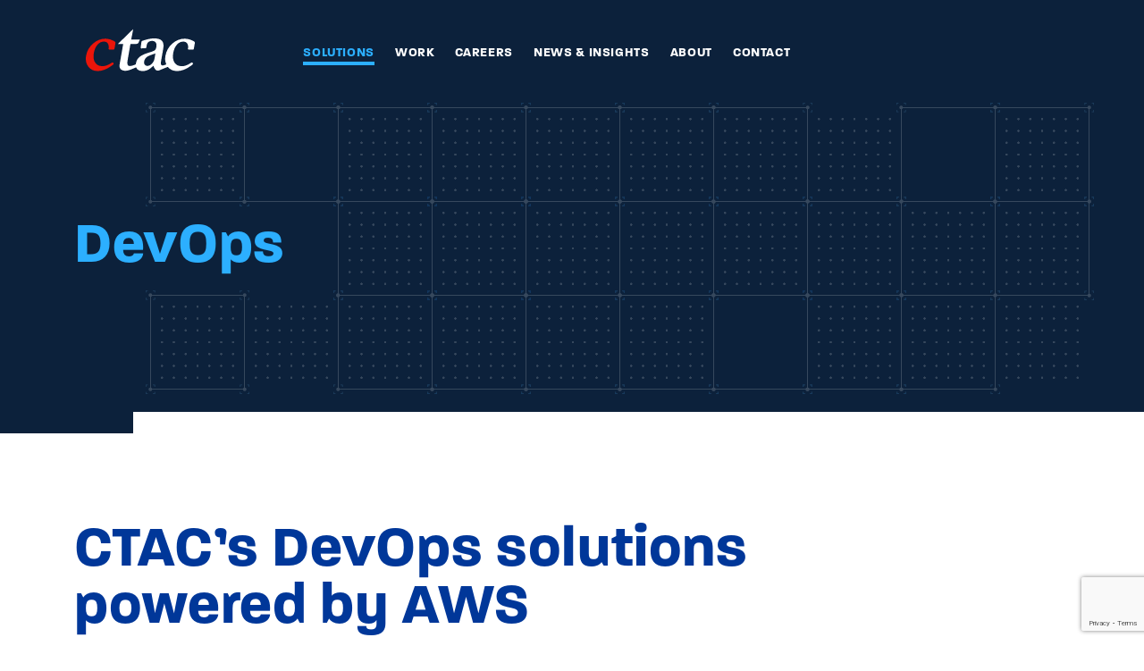

--- FILE ---
content_type: text/html; charset=UTF-8
request_url: https://www.ctacorp.com/solutions/devops/
body_size: 403274
content:
<!doctype html>
<html lang="en-US">

<head>
    <meta charset="UTF-8">
    <meta name="viewport" content="width=device-width, initial-scale=1">
    <meta name="description" content="CTAC is a systems integrator that assists Government agencies in the investigation, analysis, and execution of innovative web and information technologies to recognize efficiencies in meeting their ever demanding mission."></meta>
    <link rel="profile" href="https://gmpg.org/xfn/11">

    
    <link rel="apple-touch-icon" sizes="180x180" href="https://www.ctacorp.com/wp-content/themes/ctac/assets/images/favicon/apple-touch-icon.png">
    <link rel="icon" type="image/png" sizes="32x32" href="https://www.ctacorp.com/wp-content/themes/ctac/assets/images/favicon/favicon-32x32.png">
    <link rel="icon" type="image/png" sizes="16x16" href="https://www.ctacorp.com/wp-content/themes/ctac/assets/images/favicon/favicon-16x16.png">
    <link rel="manifest" href="https://www.ctacorp.com/wp-content/themes/ctac/assets/images/favicon/site.webmanifest">
    <link rel="mask-icon" href="https://www.ctacorp.com/wp-content/themes/ctac/assets/images/favicon/safari-pinned-tab.svg" color="#5bbad5">
    <meta name="msapplication-TileColor" content="#b91d47">
    <meta name="theme-color" content="#ffffff">

    <link rel="stylesheet" href="https://use.typekit.net/gsh4std.css">
    <link rel='preconnect' href='https://fonts.googleapis.com'>
    <link rel='preconnect' href='https://fonts.gstatic.com' crossorigin>
    <link href='https://fonts.googleapis.com/css2?family=Fira+Code:wght@400;700&display=swap' rel='stylesheet'>

    <meta name='robots' content='index, follow, max-image-preview:large, max-snippet:-1, max-video-preview:-1' />

	<!-- This site is optimized with the Yoast SEO plugin v22.2 - https://yoast.com/wordpress/plugins/seo/ -->
	<title>DevOps - CTAC</title>
	<meta name="description" content="CTAC provides FedRAMP-compliant DevOps solutions based on Infrastructure as Code (IaC), offering continuous integration and agile development practices. We help government agencies automate operations, streamline software releases and enhance collaboration with secure, cloud-native solutions." />
	<link rel="canonical" href="https://www.ctacorp.com/solutions/devops/" />
	<meta property="og:locale" content="en_US" />
	<meta property="og:type" content="article" />
	<meta property="og:title" content="DevOps - CTAC" />
	<meta property="og:description" content="CTAC provides FedRAMP-compliant DevOps solutions based on Infrastructure as Code (IaC), offering continuous integration and agile development practices. We help government agencies automate operations, streamline software releases and enhance collaboration with secure, cloud-native solutions." />
	<meta property="og:url" content="https://www.ctacorp.com/solutions/devops/" />
	<meta property="og:site_name" content="CTAC" />
	<meta property="article:publisher" content="https://www.facebook.com/CTACorp" />
	<meta property="article:modified_time" content="2025-03-19T18:25:34+00:00" />
	<meta name="twitter:card" content="summary_large_image" />
	<meta name="twitter:site" content="@ctacorp" />
	<meta name="twitter:label1" content="Est. reading time" />
	<meta name="twitter:data1" content="1 minute" />
	<script type="application/ld+json" class="yoast-schema-graph">{"@context":"https://schema.org","@graph":[{"@type":"WebPage","@id":"https://www.ctacorp.com/solutions/devops/","url":"https://www.ctacorp.com/solutions/devops/","name":"DevOps - CTAC","isPartOf":{"@id":"https://www.ctacorp.com/#website"},"datePublished":"2023-01-17T18:14:26+00:00","dateModified":"2025-03-19T18:25:34+00:00","description":"CTAC provides FedRAMP-compliant DevOps solutions based on Infrastructure as Code (IaC), offering continuous integration and agile development practices. We help government agencies automate operations, streamline software releases and enhance collaboration with secure, cloud-native solutions.","breadcrumb":{"@id":"https://www.ctacorp.com/solutions/devops/#breadcrumb"},"inLanguage":"en-US","potentialAction":[{"@type":"ReadAction","target":["https://www.ctacorp.com/solutions/devops/"]}]},{"@type":"BreadcrumbList","@id":"https://www.ctacorp.com/solutions/devops/#breadcrumb","itemListElement":[{"@type":"ListItem","position":1,"name":"Home","item":"https://www.ctacorp.com/"},{"@type":"ListItem","position":2,"name":"Solutions","item":"https://www.ctacorp.com/solutions/"},{"@type":"ListItem","position":3,"name":"DevOps"}]},{"@type":"WebSite","@id":"https://www.ctacorp.com/#website","url":"https://www.ctacorp.com/","name":"CTAC","description":"","publisher":{"@id":"https://www.ctacorp.com/#organization"},"potentialAction":[{"@type":"SearchAction","target":{"@type":"EntryPoint","urlTemplate":"https://www.ctacorp.com/?s={search_term_string}"},"query-input":"required name=search_term_string"}],"inLanguage":"en-US"},{"@type":"Organization","@id":"https://www.ctacorp.com/#organization","name":"CTAC","url":"https://www.ctacorp.com/","logo":{"@type":"ImageObject","inLanguage":"en-US","@id":"https://www.ctacorp.com/#/schema/logo/image/","url":"https://www.ctacorp.com/wp-content/uploads/2024/03/ctac-logo.svg","contentUrl":"https://www.ctacorp.com/wp-content/uploads/2024/03/ctac-logo.svg","width":"1024","height":"1024","caption":"CTAC"},"image":{"@id":"https://www.ctacorp.com/#/schema/logo/image/"},"sameAs":["https://www.facebook.com/CTACorp","https://twitter.com/ctacorp","https://www.linkedin.com/company/ctacorp","https://www.youtube.com/@CTAC93"]}]}</script>
	<!-- / Yoast SEO plugin. -->


<link rel='dns-prefetch' href='//www.ctacorp.com' />
<script type="text/javascript">
/* <![CDATA[ */
window._wpemojiSettings = {"baseUrl":"https:\/\/s.w.org\/images\/core\/emoji\/14.0.0\/72x72\/","ext":".png","svgUrl":"https:\/\/s.w.org\/images\/core\/emoji\/14.0.0\/svg\/","svgExt":".svg","source":{"concatemoji":"https:\/\/www.ctacorp.com\/wp-includes\/js\/wp-emoji-release.min.js?ver=6.4.3"}};
/*! This file is auto-generated */
!function(i,n){var o,s,e;function c(e){try{var t={supportTests:e,timestamp:(new Date).valueOf()};sessionStorage.setItem(o,JSON.stringify(t))}catch(e){}}function p(e,t,n){e.clearRect(0,0,e.canvas.width,e.canvas.height),e.fillText(t,0,0);var t=new Uint32Array(e.getImageData(0,0,e.canvas.width,e.canvas.height).data),r=(e.clearRect(0,0,e.canvas.width,e.canvas.height),e.fillText(n,0,0),new Uint32Array(e.getImageData(0,0,e.canvas.width,e.canvas.height).data));return t.every(function(e,t){return e===r[t]})}function u(e,t,n){switch(t){case"flag":return n(e,"\ud83c\udff3\ufe0f\u200d\u26a7\ufe0f","\ud83c\udff3\ufe0f\u200b\u26a7\ufe0f")?!1:!n(e,"\ud83c\uddfa\ud83c\uddf3","\ud83c\uddfa\u200b\ud83c\uddf3")&&!n(e,"\ud83c\udff4\udb40\udc67\udb40\udc62\udb40\udc65\udb40\udc6e\udb40\udc67\udb40\udc7f","\ud83c\udff4\u200b\udb40\udc67\u200b\udb40\udc62\u200b\udb40\udc65\u200b\udb40\udc6e\u200b\udb40\udc67\u200b\udb40\udc7f");case"emoji":return!n(e,"\ud83e\udef1\ud83c\udffb\u200d\ud83e\udef2\ud83c\udfff","\ud83e\udef1\ud83c\udffb\u200b\ud83e\udef2\ud83c\udfff")}return!1}function f(e,t,n){var r="undefined"!=typeof WorkerGlobalScope&&self instanceof WorkerGlobalScope?new OffscreenCanvas(300,150):i.createElement("canvas"),a=r.getContext("2d",{willReadFrequently:!0}),o=(a.textBaseline="top",a.font="600 32px Arial",{});return e.forEach(function(e){o[e]=t(a,e,n)}),o}function t(e){var t=i.createElement("script");t.src=e,t.defer=!0,i.head.appendChild(t)}"undefined"!=typeof Promise&&(o="wpEmojiSettingsSupports",s=["flag","emoji"],n.supports={everything:!0,everythingExceptFlag:!0},e=new Promise(function(e){i.addEventListener("DOMContentLoaded",e,{once:!0})}),new Promise(function(t){var n=function(){try{var e=JSON.parse(sessionStorage.getItem(o));if("object"==typeof e&&"number"==typeof e.timestamp&&(new Date).valueOf()<e.timestamp+604800&&"object"==typeof e.supportTests)return e.supportTests}catch(e){}return null}();if(!n){if("undefined"!=typeof Worker&&"undefined"!=typeof OffscreenCanvas&&"undefined"!=typeof URL&&URL.createObjectURL&&"undefined"!=typeof Blob)try{var e="postMessage("+f.toString()+"("+[JSON.stringify(s),u.toString(),p.toString()].join(",")+"));",r=new Blob([e],{type:"text/javascript"}),a=new Worker(URL.createObjectURL(r),{name:"wpTestEmojiSupports"});return void(a.onmessage=function(e){c(n=e.data),a.terminate(),t(n)})}catch(e){}c(n=f(s,u,p))}t(n)}).then(function(e){for(var t in e)n.supports[t]=e[t],n.supports.everything=n.supports.everything&&n.supports[t],"flag"!==t&&(n.supports.everythingExceptFlag=n.supports.everythingExceptFlag&&n.supports[t]);n.supports.everythingExceptFlag=n.supports.everythingExceptFlag&&!n.supports.flag,n.DOMReady=!1,n.readyCallback=function(){n.DOMReady=!0}}).then(function(){return e}).then(function(){var e;n.supports.everything||(n.readyCallback(),(e=n.source||{}).concatemoji?t(e.concatemoji):e.wpemoji&&e.twemoji&&(t(e.twemoji),t(e.wpemoji)))}))}((window,document),window._wpemojiSettings);
/* ]]> */
</script>
<style id='wp-emoji-styles-inline-css' type='text/css'>

	img.wp-smiley, img.emoji {
		display: inline !important;
		border: none !important;
		box-shadow: none !important;
		height: 1em !important;
		width: 1em !important;
		margin: 0 0.07em !important;
		vertical-align: -0.1em !important;
		background: none !important;
		padding: 0 !important;
	}
</style>
<link rel='stylesheet' id='wp-block-library-css' href='https://www.ctacorp.com/wp-includes/css/dist/block-library/style.min.css?ver=6.4.3' type='text/css' media='all' />
<style id='classic-theme-styles-inline-css' type='text/css'>
/*! This file is auto-generated */
.wp-block-button__link{color:#fff;background-color:#32373c;border-radius:9999px;box-shadow:none;text-decoration:none;padding:calc(.667em + 2px) calc(1.333em + 2px);font-size:1.125em}.wp-block-file__button{background:#32373c;color:#fff;text-decoration:none}
</style>
<style id='global-styles-inline-css' type='text/css'>
body{--wp--preset--color--black: #000000;--wp--preset--color--cyan-bluish-gray: #abb8c3;--wp--preset--color--white: #ffffff;--wp--preset--color--pale-pink: #f78da7;--wp--preset--color--vivid-red: #cf2e2e;--wp--preset--color--luminous-vivid-orange: #ff6900;--wp--preset--color--luminous-vivid-amber: #fcb900;--wp--preset--color--light-green-cyan: #7bdcb5;--wp--preset--color--vivid-green-cyan: #00d084;--wp--preset--color--pale-cyan-blue: #8ed1fc;--wp--preset--color--vivid-cyan-blue: #0693e3;--wp--preset--color--vivid-purple: #9b51e0;--wp--preset--gradient--vivid-cyan-blue-to-vivid-purple: linear-gradient(135deg,rgba(6,147,227,1) 0%,rgb(155,81,224) 100%);--wp--preset--gradient--light-green-cyan-to-vivid-green-cyan: linear-gradient(135deg,rgb(122,220,180) 0%,rgb(0,208,130) 100%);--wp--preset--gradient--luminous-vivid-amber-to-luminous-vivid-orange: linear-gradient(135deg,rgba(252,185,0,1) 0%,rgba(255,105,0,1) 100%);--wp--preset--gradient--luminous-vivid-orange-to-vivid-red: linear-gradient(135deg,rgba(255,105,0,1) 0%,rgb(207,46,46) 100%);--wp--preset--gradient--very-light-gray-to-cyan-bluish-gray: linear-gradient(135deg,rgb(238,238,238) 0%,rgb(169,184,195) 100%);--wp--preset--gradient--cool-to-warm-spectrum: linear-gradient(135deg,rgb(74,234,220) 0%,rgb(151,120,209) 20%,rgb(207,42,186) 40%,rgb(238,44,130) 60%,rgb(251,105,98) 80%,rgb(254,248,76) 100%);--wp--preset--gradient--blush-light-purple: linear-gradient(135deg,rgb(255,206,236) 0%,rgb(152,150,240) 100%);--wp--preset--gradient--blush-bordeaux: linear-gradient(135deg,rgb(254,205,165) 0%,rgb(254,45,45) 50%,rgb(107,0,62) 100%);--wp--preset--gradient--luminous-dusk: linear-gradient(135deg,rgb(255,203,112) 0%,rgb(199,81,192) 50%,rgb(65,88,208) 100%);--wp--preset--gradient--pale-ocean: linear-gradient(135deg,rgb(255,245,203) 0%,rgb(182,227,212) 50%,rgb(51,167,181) 100%);--wp--preset--gradient--electric-grass: linear-gradient(135deg,rgb(202,248,128) 0%,rgb(113,206,126) 100%);--wp--preset--gradient--midnight: linear-gradient(135deg,rgb(2,3,129) 0%,rgb(40,116,252) 100%);--wp--preset--font-size--small: 13px;--wp--preset--font-size--medium: 20px;--wp--preset--font-size--large: 36px;--wp--preset--font-size--x-large: 42px;--wp--preset--spacing--20: 0.44rem;--wp--preset--spacing--30: 0.67rem;--wp--preset--spacing--40: 1rem;--wp--preset--spacing--50: 1.5rem;--wp--preset--spacing--60: 2.25rem;--wp--preset--spacing--70: 3.38rem;--wp--preset--spacing--80: 5.06rem;--wp--preset--shadow--natural: 6px 6px 9px rgba(0, 0, 0, 0.2);--wp--preset--shadow--deep: 12px 12px 50px rgba(0, 0, 0, 0.4);--wp--preset--shadow--sharp: 6px 6px 0px rgba(0, 0, 0, 0.2);--wp--preset--shadow--outlined: 6px 6px 0px -3px rgba(255, 255, 255, 1), 6px 6px rgba(0, 0, 0, 1);--wp--preset--shadow--crisp: 6px 6px 0px rgba(0, 0, 0, 1);}:where(.is-layout-flex){gap: 0.5em;}:where(.is-layout-grid){gap: 0.5em;}body .is-layout-flow > .alignleft{float: left;margin-inline-start: 0;margin-inline-end: 2em;}body .is-layout-flow > .alignright{float: right;margin-inline-start: 2em;margin-inline-end: 0;}body .is-layout-flow > .aligncenter{margin-left: auto !important;margin-right: auto !important;}body .is-layout-constrained > .alignleft{float: left;margin-inline-start: 0;margin-inline-end: 2em;}body .is-layout-constrained > .alignright{float: right;margin-inline-start: 2em;margin-inline-end: 0;}body .is-layout-constrained > .aligncenter{margin-left: auto !important;margin-right: auto !important;}body .is-layout-constrained > :where(:not(.alignleft):not(.alignright):not(.alignfull)){max-width: var(--wp--style--global--content-size);margin-left: auto !important;margin-right: auto !important;}body .is-layout-constrained > .alignwide{max-width: var(--wp--style--global--wide-size);}body .is-layout-flex{display: flex;}body .is-layout-flex{flex-wrap: wrap;align-items: center;}body .is-layout-flex > *{margin: 0;}body .is-layout-grid{display: grid;}body .is-layout-grid > *{margin: 0;}:where(.wp-block-columns.is-layout-flex){gap: 2em;}:where(.wp-block-columns.is-layout-grid){gap: 2em;}:where(.wp-block-post-template.is-layout-flex){gap: 1.25em;}:where(.wp-block-post-template.is-layout-grid){gap: 1.25em;}.has-black-color{color: var(--wp--preset--color--black) !important;}.has-cyan-bluish-gray-color{color: var(--wp--preset--color--cyan-bluish-gray) !important;}.has-white-color{color: var(--wp--preset--color--white) !important;}.has-pale-pink-color{color: var(--wp--preset--color--pale-pink) !important;}.has-vivid-red-color{color: var(--wp--preset--color--vivid-red) !important;}.has-luminous-vivid-orange-color{color: var(--wp--preset--color--luminous-vivid-orange) !important;}.has-luminous-vivid-amber-color{color: var(--wp--preset--color--luminous-vivid-amber) !important;}.has-light-green-cyan-color{color: var(--wp--preset--color--light-green-cyan) !important;}.has-vivid-green-cyan-color{color: var(--wp--preset--color--vivid-green-cyan) !important;}.has-pale-cyan-blue-color{color: var(--wp--preset--color--pale-cyan-blue) !important;}.has-vivid-cyan-blue-color{color: var(--wp--preset--color--vivid-cyan-blue) !important;}.has-vivid-purple-color{color: var(--wp--preset--color--vivid-purple) !important;}.has-black-background-color{background-color: var(--wp--preset--color--black) !important;}.has-cyan-bluish-gray-background-color{background-color: var(--wp--preset--color--cyan-bluish-gray) !important;}.has-white-background-color{background-color: var(--wp--preset--color--white) !important;}.has-pale-pink-background-color{background-color: var(--wp--preset--color--pale-pink) !important;}.has-vivid-red-background-color{background-color: var(--wp--preset--color--vivid-red) !important;}.has-luminous-vivid-orange-background-color{background-color: var(--wp--preset--color--luminous-vivid-orange) !important;}.has-luminous-vivid-amber-background-color{background-color: var(--wp--preset--color--luminous-vivid-amber) !important;}.has-light-green-cyan-background-color{background-color: var(--wp--preset--color--light-green-cyan) !important;}.has-vivid-green-cyan-background-color{background-color: var(--wp--preset--color--vivid-green-cyan) !important;}.has-pale-cyan-blue-background-color{background-color: var(--wp--preset--color--pale-cyan-blue) !important;}.has-vivid-cyan-blue-background-color{background-color: var(--wp--preset--color--vivid-cyan-blue) !important;}.has-vivid-purple-background-color{background-color: var(--wp--preset--color--vivid-purple) !important;}.has-black-border-color{border-color: var(--wp--preset--color--black) !important;}.has-cyan-bluish-gray-border-color{border-color: var(--wp--preset--color--cyan-bluish-gray) !important;}.has-white-border-color{border-color: var(--wp--preset--color--white) !important;}.has-pale-pink-border-color{border-color: var(--wp--preset--color--pale-pink) !important;}.has-vivid-red-border-color{border-color: var(--wp--preset--color--vivid-red) !important;}.has-luminous-vivid-orange-border-color{border-color: var(--wp--preset--color--luminous-vivid-orange) !important;}.has-luminous-vivid-amber-border-color{border-color: var(--wp--preset--color--luminous-vivid-amber) !important;}.has-light-green-cyan-border-color{border-color: var(--wp--preset--color--light-green-cyan) !important;}.has-vivid-green-cyan-border-color{border-color: var(--wp--preset--color--vivid-green-cyan) !important;}.has-pale-cyan-blue-border-color{border-color: var(--wp--preset--color--pale-cyan-blue) !important;}.has-vivid-cyan-blue-border-color{border-color: var(--wp--preset--color--vivid-cyan-blue) !important;}.has-vivid-purple-border-color{border-color: var(--wp--preset--color--vivid-purple) !important;}.has-vivid-cyan-blue-to-vivid-purple-gradient-background{background: var(--wp--preset--gradient--vivid-cyan-blue-to-vivid-purple) !important;}.has-light-green-cyan-to-vivid-green-cyan-gradient-background{background: var(--wp--preset--gradient--light-green-cyan-to-vivid-green-cyan) !important;}.has-luminous-vivid-amber-to-luminous-vivid-orange-gradient-background{background: var(--wp--preset--gradient--luminous-vivid-amber-to-luminous-vivid-orange) !important;}.has-luminous-vivid-orange-to-vivid-red-gradient-background{background: var(--wp--preset--gradient--luminous-vivid-orange-to-vivid-red) !important;}.has-very-light-gray-to-cyan-bluish-gray-gradient-background{background: var(--wp--preset--gradient--very-light-gray-to-cyan-bluish-gray) !important;}.has-cool-to-warm-spectrum-gradient-background{background: var(--wp--preset--gradient--cool-to-warm-spectrum) !important;}.has-blush-light-purple-gradient-background{background: var(--wp--preset--gradient--blush-light-purple) !important;}.has-blush-bordeaux-gradient-background{background: var(--wp--preset--gradient--blush-bordeaux) !important;}.has-luminous-dusk-gradient-background{background: var(--wp--preset--gradient--luminous-dusk) !important;}.has-pale-ocean-gradient-background{background: var(--wp--preset--gradient--pale-ocean) !important;}.has-electric-grass-gradient-background{background: var(--wp--preset--gradient--electric-grass) !important;}.has-midnight-gradient-background{background: var(--wp--preset--gradient--midnight) !important;}.has-small-font-size{font-size: var(--wp--preset--font-size--small) !important;}.has-medium-font-size{font-size: var(--wp--preset--font-size--medium) !important;}.has-large-font-size{font-size: var(--wp--preset--font-size--large) !important;}.has-x-large-font-size{font-size: var(--wp--preset--font-size--x-large) !important;}
.wp-block-navigation a:where(:not(.wp-element-button)){color: inherit;}
:where(.wp-block-post-template.is-layout-flex){gap: 1.25em;}:where(.wp-block-post-template.is-layout-grid){gap: 1.25em;}
:where(.wp-block-columns.is-layout-flex){gap: 2em;}:where(.wp-block-columns.is-layout-grid){gap: 2em;}
.wp-block-pullquote{font-size: 1.5em;line-height: 1.6;}
</style>
<link rel='stylesheet' id='contact-form-7-css' href='https://www.ctacorp.com/wp-content/plugins/contact-form-7/includes/css/styles.css?ver=5.8.7' type='text/css' media='all' />
<link rel='stylesheet' id='nav-css-css' href='https://www.ctacorp.com/wp-content/themes/ctac/assets/nav.bundle.1.2.7.css?ver=6.4.3' type='text/css' media='all' />
<link rel='stylesheet' id='main-css-css' href='https://www.ctacorp.com/wp-content/themes/ctac/assets/main.bundle.1.2.7.css?ver=6.4.3' type='text/css' media='all' />
<link rel='stylesheet' id='hero-css-css' href='https://www.ctacorp.com/wp-content/themes/ctac/assets/hero.bundle.1.2.7.css?ver=6.4.3' type='text/css' media='all' />
<script type="text/javascript" id="main-js-js-extra">
/* <![CDATA[ */
var jsHelpers = {"ajaxurl":"https:\/\/www.ctacorp.com\/wp-admin\/admin-ajax.php","siteurl":"","userIpAddress":"3.16.26.56, 64.252.76.105","timestamp":"2026-01-24T20:29:26Z"};
/* ]]> */
</script>
<script type="text/javascript" src="https://www.ctacorp.com/wp-content/themes/ctac/assets/main.bundle.1.2.7.js?ver=1" id="main-js-js"></script>
<link rel="https://api.w.org/" href="https://www.ctacorp.com/wp-json/" /><link rel="alternate" type="application/json" href="https://www.ctacorp.com/wp-json/wp/v2/pages/362" /><link rel="EditURI" type="application/rsd+xml" title="RSD" href="https://www.ctacorp.com/xmlrpc.php?rsd" />
<meta name="generator" content="WordPress 6.4.3" />
<link rel='shortlink' href='https://www.ctacorp.com/?p=362' />
<link rel="alternate" type="application/json+oembed" href="https://www.ctacorp.com/wp-json/oembed/1.0/embed?url=https%3A%2F%2Fwww.ctacorp.com%2Fsolutions%2Fdevops%2F" />
<link rel="alternate" type="text/xml+oembed" href="https://www.ctacorp.com/wp-json/oembed/1.0/embed?url=https%3A%2F%2Fwww.ctacorp.com%2Fsolutions%2Fdevops%2F&#038;format=xml" />

		<!-- GA Google Analytics @ https://m0n.co/ga -->
		<script async src="https://www.googletagmanager.com/gtag/js?id=G-2YGHMGCS90"></script>
		<script>
			window.dataLayer = window.dataLayer || [];
			function gtag(){dataLayer.push(arguments);}
			gtag('js', new Date());
			gtag('config', 'G-2YGHMGCS90');
		</script>

	<!-- Google Tag Manager -->
<script>(function(w,d,s,l,i){w[l]=w[l]||[];w[l].push({'gtm.start':
new Date().getTime(),event:'gtm.js'});var f=d.getElementsByTagName(s)[0],
j=d.createElement(s),dl=l!='dataLayer'?'&l='+l:'';j.async=true;j.src=
'https://www.googletagmanager.com/gtm.js?id='+i+dl;f.parentNode.insertBefore(j,f);
})(window,document,'script','dataLayer','GTM-5PX34WN');</script>
<!-- End Google Tag Manager -->
		<style type="text/css" id="wp-custom-css">
			body{
	--white: #fff;
	--black: #000;
	--ctac-primary-blue: #003799;
	--ctac-navy: #0c213b;
	--ctac-sky: #2cafff;
	--ctac-red: #eb150a;
	--ctac-light-grey: #f1f2f4;
	--ctac-dark-grey: #7d7d7e;
}

.page-id-563 .new-vid-wrapper{display: none;}

.post-type-archive-clients img[alt~="GSA"] {
    padding: 75px 0px;
}

.no-margin-top{
	margin-top: 0rem;
}

/* Careers page update */
.benefits {
    display: flex;
    flex-wrap: nowrap;
    gap: 25px;
}
.benefits ul{
    margin-top: 0;
}

.benefits ul:first-of-type {
    flex-grow: 1;
}


@media (max-width: 650px){
    .benefits{
        display: block;
    }

    .benefits ul+ul{
        margin-top: 1.5em;
    }
	
	  .hide-mobile{
		    display: none;
	  }
}

.find-career{
	margin-top: 2.1rem;
}

.c-footer__group:last-child{
    display: flex;
    gap: 3rem;
}

.c-footer__group:last-child a:last-of-type img{
    width: 12.8rem;
}

.c-footer__secondary-badge{
	max-width: 10.75rem;
}

.c-footer__group:last-child a{
    flex-shrink: 0;
}

@media(max-width: 500px){
    .c-footer__group:last-child{
        gap: 2rem
    }
	  .c-footer__flex {
        flex-direction: column;
    }
    .c-footer__group:last-child{
    	width: 100%;
    	justify-content: space-evenly;
    }
}

@media (min-width: 1024px) {
    .c-footer__flex {
        column-gap: 5%;
        justify-content: space-between;
    }
}

.layout-artwork-content__text{
	margin-top: 6rem;
}

.form-ui input[type=email],.form-ui input[type=tel],.form-ui input[type=text],.form-ui input[type=number],.form-ui select,.form-ui textarea, .c-form.form-ui select[name=invited-by]  {
    width: 100%;
    -webkit-appearance: none;
    color: var(--input-text-color);
    padding: 1.1rem 1.4rem .9rem;
    font-family: paralucent,Arial,Helvetica,"sans-serif";
    font-size: 1.8rem;
    letter-spacing: .5px;
    line-height: 1;
    font-weight: 400;
    background: rgba(44,175,255,.1);
    border-radius: .2rem;
    border: 1px solid;
    resize: none
}
.layout-page-content p+p{
	margin-top: 2.3rem;
}

.c-form.form-ui select[name=invited-by]{
	height: 44px;
}

.c-article-preview__excerpt{
	display: none;
}
.page-id-24098 .c-grid-cta:not(.display-inline) {
    display: none;
}

.page-id-24098 .c-page-hero__content {
	display: none;
}

.page-id-24098 .container{
	max-width: 1640px
}
/* Roadmap to D12 */
.page-id-24098 {
  .wpcf7 {
    padding: 2rem;
    background-color: var(--white);
    margin-top: 2rem;
    -webkit-box-shadow: none;
    box-shadow: none;
    border: 3px solid var(--ctac-navy);
    
    .submit {
      margin-top: 2.5rem;
    }
    
    .sent .submit {
      display: none;
    }
    
    .sent .wpcf7-response-output {
      width: 40rem;
    }
  }
  
  .form-field.half {
    width: 50%;
    flex: 1 1 45%;
    
    label {
      color: var(--black);
    }
    
    input {
      border: 2px solid var(--ctac-navy);
      margin-top: 0.75rem;
    }
  }
  
  .c-page-hero {
    min-height: calc(10rem - var(--nav-height));
  }
  
  .c-divider {
    display: none;
  }
  
  body:not(.home) .content {
    padding-top: calc(var(--nav-height) - 25px);
  }
}		</style>
		
    <style type="text/css">
    .content {
        background-color: #0c213b;
    }

    [data-js="reveal-content"] {
        opacity: 0;
        transition: opacity linear 450ms;
    }

    [data-js="reveal-content"].js-is-ready {
        opacity: 1;
    }
    </style>

    <script type="text/javascript">
    (function() {
        document.addEventListener('DOMContentLoaded', function() {
            let siteContent = document.querySelector('[data-js="reveal-content"]');
            if (!siteContent) return;

            siteContent.classList.add('js-is-ready');
        });
    })();
    </script>
    <link rel="stylesheet" href="https://www.ctacorp.com/wp-content/themes/ctac/assets/libraries/magnific-popup.css">
    <script src="https://www.ctacorp.com/wp-content/themes/ctac/assets/libraries/jquery.magnific-popup.min.js"></script>
</head>

<body class="page-template-default page page-id-362 page-child parent-pageid-56">

    <div class="content">
        <div data-js="reveal-content">

            
<div class='c-nav'>
    <div class='c-nav__outer'>
        <div class='c-nav__container'>
            <div class='c-nav__flex'>
                
                                    <a class='c-nav__logo' href="https://www.ctacorp.com" data-grid-region>
                        <picture class="">
    
    <img class="" src="https://www.ctacorp.com/wp-content/uploads/2023/01/ctac-logo.svg"         alt="CTAC logo">
</picture>
                    </a>
                
                <nav class='c-nav__menu main-nav'>
                    <div class="menu-main-menu-container"><div id="top-menu" class="menu"><div id="menu-item-59" class="menu-item menu-item-type-post_type menu-item-object-page current-page-ancestor current-menu-ancestor current-menu-parent current-page-parent current_page_parent current_page_ancestor menu-item-has-children menu-item-59 c-nav__dropdown-trigger is-top-level"><a href="https://www.ctacorp.com/solutions/"><span>Solutions</span></a>
<div data-depth='1'  class="sub-menu"><div class="container"><div class="row justify-content-end flex-nowrap">
	<div class="c-nav__submenu"><div id="menu-item-376" class="menu-item menu-item-type-post_type menu-item-object-page menu-item-376"><a href="https://www.ctacorp.com/solutions/cloud/"><span>Cloud</span></a></div></div>
	<div class="c-nav__submenu"><div id="menu-item-375" class="menu-item menu-item-type-post_type menu-item-object-page menu-item-375"><a href="https://www.ctacorp.com/solutions/cyber/"><span>Cyber</span></a></div></div>
	<div class="c-nav__submenu"><div id="menu-item-374" class="menu-item menu-item-type-post_type menu-item-object-page menu-item-374"><a href="https://www.ctacorp.com/solutions/digital/"><span>Digital</span></a></div></div>
	<div class="c-nav__submenu"><div id="menu-item-373" class="menu-item menu-item-type-post_type menu-item-object-page current-menu-item page_item page-item-362 current_page_item menu-item-373"><a href="https://www.ctacorp.com/solutions/devops/" aria-current="page"><span>DevOps</span></a></div></div>
	<div class="c-nav__submenu"><div id="menu-item-372" class="menu-item menu-item-type-post_type menu-item-object-page menu-item-372"><a href="https://www.ctacorp.com/solutions/data/"><span>Data</span></a></div></div>
</div></div></div>
</div>
<div id="menu-item-442" class="menu-item menu-item-type-custom menu-item-object-custom menu-item-has-children menu-item-442 c-nav__dropdown-trigger is-top-level"><a href="/clients"><span>Work</span></a>
<div data-depth='1'  class="sub-menu"><div class="container"><div class="row justify-content-end flex-nowrap">
	<div class="c-nav__submenu"><div id="menu-item-23503" class="menu-item menu-item-type-post_type_archive menu-item-object-case-studies menu-item-23503"><a href="https://www.ctacorp.com/case-studies/"><span>Case Studies</span></a></div></div>
</div></div></div>
</div>
<div id="menu-item-439" class="menu-item menu-item-type-post_type menu-item-object-page menu-item-439 is-top-level"><a href="https://www.ctacorp.com/careers/"><span>Careers</span></a></div>
<div id="menu-item-35" class="menu-item menu-item-type-post_type menu-item-object-page menu-item-35 is-top-level"><a href="https://www.ctacorp.com/news/"><span>News &#038; Insights</span></a></div>
<div id="menu-item-190" class="menu-item menu-item-type-post_type menu-item-object-page menu-item-has-children menu-item-190 c-nav__dropdown-trigger is-top-level"><a href="https://www.ctacorp.com/about-us/"><span>About</span></a>
<div data-depth='1'  class="sub-menu"><div class="container"><div class="row justify-content-end flex-nowrap">
	<div class="c-nav__submenu"><div id="menu-item-189" class="menu-item menu-item-type-post_type menu-item-object-page menu-item-189"><a href="https://www.ctacorp.com/our-team/"><span>Our Team</span></a></div></div>
	<div class="c-nav__submenu"><div id="menu-item-2896" class="menu-item menu-item-type-post_type menu-item-object-page menu-item-2896"><a href="https://www.ctacorp.com/about-us/contracts/"><span>Contracts</span></a></div></div>
	<div class="c-nav__submenu"><div id="menu-item-23672" class="menu-item menu-item-type-post_type menu-item-object-page menu-item-23672"><a href="https://www.ctacorp.com/about-us/partners-affiliations-certifications/"><span>Partners, Affiliations, &amp; Certifications</span></a></div></div>
	<div class="c-nav__submenu"><div id="menu-item-1677" class="menu-item menu-item-type-post_type menu-item-object-page menu-item-1677"><a href="https://www.ctacorp.com/about-us/quality-commitment-management/"><span>Quality Commitment Management</span></a></div></div>
</div></div></div>
</div>
<div id="menu-item-568" class="menu-item menu-item-type-post_type menu-item-object-page menu-item-568 is-top-level"><a href="https://www.ctacorp.com/contact-us/"><span>Contact</span></a></div>
</div></div>                </nav>

                <button class="mobile-nav-toggle d-xl-none" aria-controls="mobile-navigation" aria-expanded="false" aria-label="Toggle mobile navigation" data-js="mobile-nav-toggle">
				
					<span class="open-wrap">
						<span></span>
						<span></span>
						<span></span>
					</span>
					
					<span class="close-wrap">
						<span></span>
						<span></span>
					</span>
					
				</button>
            </div>
        </div>
    </div>
</div>

<div class="c-mobile-nav">
    <div class="c-mobile-nav__scroller">
        
        <div class="c-mobile-nav__content">
    
            <div class="c-mobile-nav__section" id="mobile-navigation">
                <div class="menu-main-menu-container"><nav id="bottom-menu" class="menu"><div class="c-mobile-nav__boundary"><div class="c-mobile-nav__slider" data-js="page-slider"><div class="c-mobile-nav__container js-is-current" data-js="page-0"><div data-js="page-trigger" class="menu-item menu-item-type-post_type menu-item-object-page current-page-ancestor current-menu-ancestor current-menu-parent current-page-parent current_page_parent current_page_ancestor menu-item-has-children menu-item-59 c-mobile-nav__trigger"><a href="https://www.ctacorp.com/solutions/"><span>Solutions</span><svg class="c-mobile-nav__arrow" fill="none" viewBox="0 0 7 11" xmlns="http://www.w3.org/2000/svg"><path clip-rule="evenodd" d="m1.70711.707107c-.39053-.390525-1.023692-.390525-1.414217 0-.390524.390523-.3905241 1.023693 0 1.414213l3.535537 3.53553-3.535537 3.53554c-.390524.39052-.390524 1.02371 0 1.41421s1.023687.3905 1.414217 0l4.24264-4.24264c.39052-.39052.39052-1.02369 0-1.41421z" fill="currentColor" fill-rule="evenodd"/></svg></a>
<div data-js='nav-page' data-depth='1'  class="sub-menu c-mobile-nav__page"><div class='c-mobile-nav__container'>
<button class='c-mobile-nav__back-link' data-js='back-link'><svg class="c-mobile-nav__arrow" fill="none" viewBox="0 0 7 11" xmlns="http://www.w3.org/2000/svg"><path clip-rule="evenodd" d="m1.70711.707107c-.39053-.390525-1.023692-.390525-1.414217 0-.390524.390523-.3905241 1.023693 0 1.414213l3.535537 3.53553-3.535537 3.53554c-.390524.39052-.390524 1.02371 0 1.41421s1.023687.3905 1.414217 0l4.24264-4.24264c.39052-.39052.39052-1.02369 0-1.41421z" fill="currentColor" fill-rule="evenodd"/></svg> Back</button><div class="menu-item menu-item-type-post_type menu-item-object-page current-page-ancestor current-menu-ancestor current-menu-parent current-page-parent current_page_parent current_page_ancestor menu-item-59"><a href="https://www.ctacorp.com/solutions/"><span>Solutions</span></a></div>
	<div class="menu-item menu-item-type-post_type menu-item-object-page menu-item-376"><a href="https://www.ctacorp.com/solutions/cloud/"><span>Cloud</span></a></div>
	<div class="menu-item menu-item-type-post_type menu-item-object-page menu-item-375"><a href="https://www.ctacorp.com/solutions/cyber/"><span>Cyber</span></a></div>
	<div class="menu-item menu-item-type-post_type menu-item-object-page menu-item-374"><a href="https://www.ctacorp.com/solutions/digital/"><span>Digital</span></a></div>
	<div class="menu-item menu-item-type-post_type menu-item-object-page current-menu-item page_item page-item-362 current_page_item menu-item-373"><a href="https://www.ctacorp.com/solutions/devops/" aria-current="page"><span>DevOps</span></a></div>
	<div class="menu-item menu-item-type-post_type menu-item-object-page menu-item-372"><a href="https://www.ctacorp.com/solutions/data/"><span>Data</span></a></div>
</div></div>
</div>
<div data-js="page-trigger" class="menu-item menu-item-type-custom menu-item-object-custom menu-item-has-children menu-item-442 c-mobile-nav__trigger"><a href="/clients"><span>Work</span><svg class="c-mobile-nav__arrow" fill="none" viewBox="0 0 7 11" xmlns="http://www.w3.org/2000/svg"><path clip-rule="evenodd" d="m1.70711.707107c-.39053-.390525-1.023692-.390525-1.414217 0-.390524.390523-.3905241 1.023693 0 1.414213l3.535537 3.53553-3.535537 3.53554c-.390524.39052-.390524 1.02371 0 1.41421s1.023687.3905 1.414217 0l4.24264-4.24264c.39052-.39052.39052-1.02369 0-1.41421z" fill="currentColor" fill-rule="evenodd"/></svg></a>
<div data-js='nav-page' data-depth='1'  class="sub-menu c-mobile-nav__page"><div class='c-mobile-nav__container'>
<button class='c-mobile-nav__back-link' data-js='back-link'><svg class="c-mobile-nav__arrow" fill="none" viewBox="0 0 7 11" xmlns="http://www.w3.org/2000/svg"><path clip-rule="evenodd" d="m1.70711.707107c-.39053-.390525-1.023692-.390525-1.414217 0-.390524.390523-.3905241 1.023693 0 1.414213l3.535537 3.53553-3.535537 3.53554c-.390524.39052-.390524 1.02371 0 1.41421s1.023687.3905 1.414217 0l4.24264-4.24264c.39052-.39052.39052-1.02369 0-1.41421z" fill="currentColor" fill-rule="evenodd"/></svg> Back</button><div class="menu-item menu-item-type-custom menu-item-object-custom menu-item-442"><a href="/clients"><span>Work</span></a></div>
	<div class="menu-item menu-item-type-post_type_archive menu-item-object-case-studies menu-item-23503"><a href="https://www.ctacorp.com/case-studies/"><span>Case Studies</span></a></div>
</div></div>
</div>
<div class="menu-item menu-item-type-post_type menu-item-object-page menu-item-439"><a href="https://www.ctacorp.com/careers/"><span>Careers</span></a></div>
<div class="menu-item menu-item-type-post_type menu-item-object-page menu-item-35"><a href="https://www.ctacorp.com/news/"><span>News &#038; Insights</span></a></div>
<div data-js="page-trigger" class="menu-item menu-item-type-post_type menu-item-object-page menu-item-has-children menu-item-190 c-mobile-nav__trigger"><a href="https://www.ctacorp.com/about-us/"><span>About</span><svg class="c-mobile-nav__arrow" fill="none" viewBox="0 0 7 11" xmlns="http://www.w3.org/2000/svg"><path clip-rule="evenodd" d="m1.70711.707107c-.39053-.390525-1.023692-.390525-1.414217 0-.390524.390523-.3905241 1.023693 0 1.414213l3.535537 3.53553-3.535537 3.53554c-.390524.39052-.390524 1.02371 0 1.41421s1.023687.3905 1.414217 0l4.24264-4.24264c.39052-.39052.39052-1.02369 0-1.41421z" fill="currentColor" fill-rule="evenodd"/></svg></a>
<div data-js='nav-page' data-depth='1'  class="sub-menu c-mobile-nav__page"><div class='c-mobile-nav__container'>
<button class='c-mobile-nav__back-link' data-js='back-link'><svg class="c-mobile-nav__arrow" fill="none" viewBox="0 0 7 11" xmlns="http://www.w3.org/2000/svg"><path clip-rule="evenodd" d="m1.70711.707107c-.39053-.390525-1.023692-.390525-1.414217 0-.390524.390523-.3905241 1.023693 0 1.414213l3.535537 3.53553-3.535537 3.53554c-.390524.39052-.390524 1.02371 0 1.41421s1.023687.3905 1.414217 0l4.24264-4.24264c.39052-.39052.39052-1.02369 0-1.41421z" fill="currentColor" fill-rule="evenodd"/></svg> Back</button><div class="menu-item menu-item-type-post_type menu-item-object-page menu-item-190"><a href="https://www.ctacorp.com/about-us/"><span>About</span></a></div>
	<div class="menu-item menu-item-type-post_type menu-item-object-page menu-item-189"><a href="https://www.ctacorp.com/our-team/"><span>Our Team</span></a></div>
	<div class="menu-item menu-item-type-post_type menu-item-object-page menu-item-2896"><a href="https://www.ctacorp.com/about-us/contracts/"><span>Contracts</span></a></div>
	<div class="menu-item menu-item-type-post_type menu-item-object-page menu-item-23672"><a href="https://www.ctacorp.com/about-us/partners-affiliations-certifications/"><span>Partners, Affiliations, &amp; Certifications</span></a></div>
	<div class="menu-item menu-item-type-post_type menu-item-object-page menu-item-1677"><a href="https://www.ctacorp.com/about-us/quality-commitment-management/"><span>Quality Commitment Management</span></a></div>
</div></div>
</div>
<div class="menu-item menu-item-type-post_type menu-item-object-page menu-item-568"><a href="https://www.ctacorp.com/contact-us/"><span>Contact</span></a></div>
</div></div></div></nav></div>    
            </div>
        </div>
    </div>
</div>

            <!-- Google Tag Manager (noscript) -->
            <noscript><iframe src="https://www.googletagmanager.com/ns.html?id=GTM-XXXXXX" height="0" width="0"
                    style="display:none;visibility:hidden"></iframe></noscript>
            <!-- End Google Tag Manager (noscript) -->

<div class="layout-site-content">
    
<div class="c-page-hero">

    <div class="c-page-hero__grid c-grid-pattern">
        <div class="c-grid-pattern__container" data-js="grid-fill" data-has-brackets="true">
        </div>
    </div>

        <div class="c-page-hero__content">
        <div class="container">
            <h1 class="c-page-hero__headline">
                <span data-grid-region>DevOps</span>
            </h1>
        </div>
    </div>
    </div>
<div class="c-divider is-white"></div>
    <main class="relative">
                    <div class="container">
                <section class="section-content has-standard-spacing">
                    <div class="layout-page-content">
                        
                    </div>
                </section>
            </div>
        
        



<section class="section-content has-standard-spacing">
    <div class="container">

                    <div class='c-section-heading is-large is-intro text-left'>

                                    <div class="c-section-heading__graphic desktop-hide">
                        <div class="c-graphic-card is-simple" data-index="004">
                            <div class="c-graphic-card__top">
                                <div class="c-graphic-card__content flex-align-items-center flex-justify-content-center">
                                    <img decoding="async" width="115" class="c-graphic-card__img" src="https://www.ctacorp.com/wp-content/uploads/2023/03/graphic-service-devops.svg" alt="">

                                        <svg class="c-svg is-dot-corner dot-corner c-graphic-card__accent">
        <use href="#dot-corner" />
    </svg>                                </div>
                            </div>
                        </div>
                    </div>
                
                                <h2 class='c-section-heading__headline'>
                        <svg class="c-svg is-circuit-sm">
        <use href="#circuit-sm" />
    </svg>                    CTAC’s DevOps solutions powered by AWS                </h2>
                
                <div class="relative c-section-heading__content">
                                        <div class='c-section-heading__descr rich-text'>
                        <p>Iterative, collaborative, and agile. Software updates and releases need to equip and accelerate the functions of your team &#8211; not stall them. CTAC&#8217;s FedRAMP compliant DevOps ensures continuous delivery to your business and IT teams.</p>
                    </div>
                    
                                            <div class="c-section-heading__graphic mobile-hide">
                            <div class="c-graphic-card is-simple" data-index="004">
                                <div class="c-graphic-card__top">
                                    <div class="c-graphic-card__content flex-align-items-center flex-justify-content-center">
                                        <img decoding="async" width="115" class="c-graphic-card__img" src="https://www.ctacorp.com/wp-content/uploads/2023/03/graphic-service-devops.svg" alt="">

                                            <svg class="c-svg is-dot-corner dot-corner c-graphic-card__accent">
        <use href="#dot-corner" />
    </svg>                                    </div>
                                </div>
                            </div>
                        </div>
                                    </div>
            </div>
                
                                    
                

                                    <div class="c-link-list is-fancy">
                            <svg class="c-svg is-focus-bracket focus-bracket is-top-left">
        <use href="#focus-bracket" />
    </svg>                        
                        <div class="c-link-list__container">
                                                    </div>
                    </div>
                                            
                

                                    <div class="c-link-list is-fancy">
                            <svg class="c-svg is-focus-bracket focus-bracket is-top-left">
        <use href="#focus-bracket" />
    </svg>                                                    <div class="c-link-list__headline">
                                AWS Case Studies:                            </div>
                        
                        <div class="c-link-list__container">
                            
<a class="c-link-list__item" href="https://www.ctacorp.com/wp-content/uploads/2023/01/CTAC_AWS_Public_Sector_Tech-Talk.pptx" target="_blank">
    AWS Serverless CI/CD [PPT]</a>


<a class="c-link-list__item" href="https://www.ctacorp.com/case-studies/aws-devops-for-automation-services/" target="_blank">
    CTAC AWS DevOps Case Study for Automation Services</a>


<a class="c-link-list__item" href="https://www.ctacorp.com/case-studies/aws-devops-for-nhtsa-webapi/" target="_blank">
    CTAC AWS DevOps Case Study for NHTSA WebAPI</a>


<a class="c-link-list__item" href="https://www.ctacorp.com/case-studies/ctac-noc-a-multi-client-devops-solution" target="_blank">
    CTAC NOC: A Multi-Client DevOps Solution</a>


<a class="c-link-list__item" href="https://www.ctacorp.com/case-studies/containerized-devops-for-content-management-systems" target="_blank">
    CTAC AWS DevOps Case Study for Containerized Development</a>

                        </div>
                    </div>
                                    
                
        <div class="text-left relative">
            <div class="c-ornament mobile-hide" data-reveal>
                    <svg class="c-svg is-eq">
        <use href="#eq" />
    </svg>            </div>
        </div>
    </div>
</section>


<div class="c-divider is-gray-light "></div>
<div class="overflow-hidden bg-gray-light" id="section-1">
    <section class="has-standard-spacing">
        
        <div class="container">    
            <div class="c-info-stripe">
                <div class="layout-content has-sidebar is-page-content">
                    <div class="layout-content__grid">
                        <div class="layout-content__body">            
                                                            <div class='c-section-heading is-large text-left'>

                                                                        <h2 class='c-section-heading__headline' data-reveal>
                                            <svg class="c-svg is-circuit-sm">
        <use href="#circuit-sm" />
    </svg>                                        Cloud Native Development                                    </h2>
                                    
                                    <div class="relative c-section-heading__content" data-reveal>
                                                                                <div class='c-section-heading__descr rich-text'>
                                            <p>Design applications as cloud-first systems that quickly integrate cloud services. CTAC aggregates, composites, and layers cloud services during app development. This allows us to avoid redundancies and unnecessary re-work, adding efficiency to your operation.</p>
                                        </div>
                                                                            </div>
                                </div>
                            

                                                        
                            <div class="text-left relative">
                                <div class="c-ornament mobile-hide" data-reveal>
                                        <svg class="c-svg is-eq">
        <use href="#eq" />
    </svg>                                </div>
                            </div>
                        </div>
                        <div class="layout-content__sidebar">
                            <div class="c-info-stripe__sidebar">
                                
                                                                    <div class="c-info-stripe__sidebar-region" data-reveal>
                                        
<div class="text-right">
        <svg class="c-svg is-sq-decor-overlap inline-block">
        <use href="#sq-decor-overlap" />
    </svg></div>


            <div class="c-text-callout is-proof-point relative">
                                <svg class="c-svg is-focus-bracket focus-bracket is-top-right">
        <use href="#focus-bracket" />
    </svg>            
                            <div class="c-text-callout__title">
                    
<span class="c-cli-text use-hardware  " aria-hidden="true"  data-grid-region data-type-it data-reveal data-animate data-spaceholder="&#091; Proof points &#093;">
    <span>[ Proof points ]</span>
</span>                </div>
            
                            <h3 class="c-text-callout__headline heading-h3">
                    200+                </h3>    
            
                            <div class="c-text-callout__descr rich-text">
                    <p>CTAC built over 200 serverless functions to power NHTSA APIs</p>
                </div>
                    </div>
            <div class="c-text-callout is-proof-point relative">
            
            
                            <h3 class="c-text-callout__headline heading-h3">
                    100,000+ users                </h3>    
            
                            <div class="c-text-callout__descr rich-text">
                    <p>CTAC’s HHS solutions scale to meet surges in demand</p>
                </div>
                    </div>
            <div class="c-text-callout is-proof-point relative">
            
            
                            <h3 class="c-text-callout__headline heading-h3">
                    35 cloud native services                </h3>    
            
                            <div class="c-text-callout__descr rich-text">
                    <p>CTAC leveraged 35 different cloud native services in support of DOT cloud modernization</p>
                </div>
                    </div>
                                        </div>                    
                                
                                          
                            </div>
                        </div>
                    </div>
                </div>
            </div>
            

                    </div>
    </section>
</div>


<div class="c-divider is-white is-pull-top"></div>
<div class="overflow-hidden bg-white" id="#section-2">
    <section class="has-standard-spacing">
        
        <div class="container">    
            <div class="c-info-stripe">
                <div class="layout-content has-sidebar is-page-content">
                    <div class="layout-content__grid">
                        <div class="layout-content__body">            
                                                            <div class='c-section-heading is-large text-left'>

                                                                        <h2 class='c-section-heading__headline' data-reveal>
                                            <svg class="c-svg is-circuit-sm">
        <use href="#circuit-sm" />
    </svg>                                        Agile Development                                    </h2>
                                    
                                    <div class="relative c-section-heading__content" data-reveal>
                                                                                <div class='c-section-heading__descr rich-text'>
                                            <p>Building responsive web applications with your end-user in mind and your mission in focus: that&#8217;s CTAC. Our Agile development approach means we stay flexible with evolving requirements, rapidly prototype proofs of concepts, and maintain more realistic time estimates based on actual metrics and data. Our flexible development team collaborates with you throughout the process!</p>
                                        </div>
                                                                            </div>
                                </div>
                            

                            
<section class="has-block-spacing">
    <div class='c-featured-block ' data-reveal>
        <div class="c-featured-block__container">
            <div class="c-featured-block__content">
                <div class="c-featured-block__title">
                                    </div>

                                    <div class="c-featured-block__text rich-text">
                        <ul>
<li>Leverage agile methodologies like Scrum and Kanban to rapidly innovate.</li>
<li>Achieve flexibility with changing &amp; evolving requirements.</li>
<li>Generate rapid PoCs.</li>
<li>Create closer alignment of the end product with your expectations.</li>
<li>Tight feedback loop with your involvement</li>
<li>More realistic time estimation based on actual metrics and data</li>
<li>More collaborative and flexible Development team with a great degree of cross pollination between members and disciplines</li>
<li>Naturally suited to work with the DevOps development methodologies</li>
</ul>
                    </div>
                            </div>
        </div>
    </div>
</section>                            
                            <div class="text-left relative">
                                <div class="c-ornament mobile-hide" data-reveal>
                                        <svg class="c-svg is-eq">
        <use href="#eq" />
    </svg>                                </div>
                            </div>
                        </div>
                        <div class="layout-content__sidebar">
                            <div class="c-info-stripe__sidebar">
                                
                                                                    <div class="c-info-stripe__sidebar-region" data-reveal>
                                        
<div class="text-right">
        <svg class="c-svg is-sq-decor-overlap inline-block">
        <use href="#sq-decor-overlap" />
    </svg></div>


            <div class="c-text-callout is-proof-point relative">
                                <svg class="c-svg is-focus-bracket focus-bracket is-top-right">
        <use href="#focus-bracket" />
    </svg>            
            
                            <h3 class="c-text-callout__headline heading-h3">
                    100%                </h3>    
            
                            <div class="c-text-callout__descr rich-text">
                    <p>Every client overseen by a certified agile project manager</p>
                </div>
                    </div>
            <div class="c-text-callout is-proof-point relative">
            
            
                            <h3 class="c-text-callout__headline heading-h3">
                    100%                </h3>    
            
                            <div class="c-text-callout__descr rich-text">
                    <p>of delivery team scrum trained including UI/UX, test engineers, analysts, and technical staff</p>
                </div>
                    </div>
                                        </div>                    
                                
                                          
                            </div>
                        </div>
                    </div>
                </div>
            </div>
            

                    </div>
    </section>
</div>


<div class="c-divider is-gray-light "></div>
<div class="overflow-hidden bg-gray-light" id="section-3">
    <section class="has-standard-spacing">
        
        <div class="container">    
            <div class="c-info-stripe">
                <div class="layout-content has-sidebar is-page-content">
                    <div class="layout-content__grid">
                        <div class="layout-content__body">            
                                                            <div class='c-section-heading is-large text-left'>

                                                                        <h2 class='c-section-heading__headline' data-reveal>
                                            <svg class="c-svg is-circuit-sm">
        <use href="#circuit-sm" />
    </svg>                                        CI/CD                                    </h2>
                                    
                                    <div class="relative c-section-heading__content" data-reveal>
                                                                                <div class='c-section-heading__descr rich-text'>
                                            <p data-pm-slice="1 1 &#091;&#093;">In today’s fast-paced development environment, continuous integration and continuous delivery (CI/CD) are critical for ensuring efficient, reliable, and secure software releases. CTAC’s CI/CD solutions leverage industry-leading tools and practices to automate testing, enforce quality gates, enhance code security, and perform performance analysis. By streamlining these processes, we not only reduce errors and improve productivity but also foster enhanced collaboration among development teams, ensuring faster and more stable deployments that align with your mission-critical goals.</p>
                                        </div>
                                                                            </div>
                                </div>
                            

                            
<section class="has-block-spacing">
    <div class='c-featured-block theme-light' data-reveal>
        <div class="c-featured-block__container">
            <div class="c-featured-block__content">
                <div class="c-featured-block__title">
                                    </div>

                                    <div class="c-featured-block__text rich-text">
                        <ul>
<li><strong>Improved Efficiency:</strong> CTAC&#8217;s use of CI/CD practices and toolsets streamlines the development process, reducing the time and effort required to complete projects. This allows developers to focus on what really matters: building new features and improving mission-critical functionality.</li>
<li><strong>Increased Productivity:</strong> With automated processes in place, developers can spend more time working on the things that matter most, instead of repeating manual tasks or fixing errors caused by manual processes. This increased productivity can help to speed up the development process and improve the overall quality of the end product.</li>
<li><strong>Reduced Errors:</strong> Automated processes are less prone to errors than manual ones. This means that the risk of errors or inconsistencies in builds and deployments is greatly reduced, resulting in a more stable and reliable end product.</li>
<li><strong>Enhanced Collaboration:</strong> CI/CD practices and toolsets also help to promote collaboration among developers and teams. With automated processes in place, developers can easily share their work and integrate it into the larger project, reducing the risk of errors and rework.</li>
</ul>
                    </div>
                            </div>
        </div>
    </div>
</section>                            
                            <div class="text-left relative">
                                <div class="c-ornament mobile-hide" data-reveal>
                                        <svg class="c-svg is-eq">
        <use href="#eq" />
    </svg>                                </div>
                            </div>
                        </div>
                        <div class="layout-content__sidebar">
                            <div class="c-info-stripe__sidebar">
                                
                                                                    <div class="c-info-stripe__sidebar-region" data-reveal>
                                        
<div class="text-right">
        <svg class="c-svg is-sq-decor-overlap inline-block">
        <use href="#sq-decor-overlap" />
    </svg></div>


            <div class="c-text-callout is-proof-point relative">
                                <svg class="c-svg is-focus-bracket focus-bracket is-top-right">
        <use href="#focus-bracket" />
    </svg>            
                            <div class="c-text-callout__title">
                    
<span class="c-cli-text use-hardware  " aria-hidden="true"  data-grid-region data-type-it data-reveal data-animate data-spaceholder="&#091; Proof points &#093;">
    <span>[ Proof points ]</span>
</span>                </div>
            
                            <h3 class="c-text-callout__headline heading-h3">
                    75+ pipelines                </h3>    
            
                            <div class="c-text-callout__descr rich-text">
                    <p>CTAC has built and maintained multiple CI/CD pipelines across our public sector portfolio.</p>
                </div>
                    </div>
                                        </div>                    
                                
                                          
                            </div>
                        </div>
                    </div>
                </div>
            </div>
            

                    </div>
    </section>
</div>


<div class="c-divider is-white is-pull-top"></div>
<div class="overflow-hidden bg-white" id="">
    <section class="has-standard-spacing">
        
        <div class="container">    
            <div class="c-info-stripe">
                <div class="layout-content has-sidebar has-sidebar-right">
                    <div class="layout-content__grid">
                        <div class="layout-content__body">            
                                                            <div class='c-section-heading is-large text-left'>

                                                                        <h2 class='c-section-heading__headline' data-reveal>
                                            <svg class="c-svg is-circuit-sm">
        <use href="#circuit-sm" />
    </svg>                                        Automated testing                                    </h2>
                                    
                                    <div class="relative c-section-heading__content" data-reveal>
                                                                                <div class='c-section-heading__descr rich-text'>
                                            <p>Test automation saves you time, reduces developer effort, and increases reliability.</p>
<p>How? By reducing the risks associated with ever-evolving requirements and the introduction of new features. It saves time and resources compared to manual testing, allowing for more frequent and comprehensive testing.</p>
                                        </div>
                                                                            </div>
                                </div>
                            

                            
<section class="has-block-spacing">
    <div class='c-featured-block ' data-reveal>
        <div class="c-featured-block__container">
            <div class="c-featured-block__content">
                <div class="c-featured-block__title">
                                    </div>

                                    <div class="c-featured-block__text rich-text">
                        <ul>
<li>DevOps <em>IS</em> automated testing, and automation is the key enabler for a DevOps environment.</li>
<li>CTAC excels at implementing tailored, automated software testing solutions for our clients with tools like JUnit, Mocha+Chai, Selenium, Spock, LoadImpact, SonarQube, SoapUI, and JMeter.</li>
<li>CTAC has been able to automate accessibility and device testing with tools such as RAAKT, and Selenium along with services such as BrowserStack and SauceLabs.</li>
<li>At CTAC, we know that line coverage isn’t the only metric that counts. Test quality is vital.</li>
<li>We develop code quality, unit, integration, functional, and performance test suites.</li>
<li>CMMI Dev Level 3 certification means code quality standards and metrics are core to our process.</li>
</ul>
                    </div>
                            </div>
        </div>
    </div>
</section>                            
                            <div class="text-left relative">
                                <div class="c-ornament mobile-hide" data-reveal>
                                        <svg class="c-svg is-eq">
        <use href="#eq" />
    </svg>                                </div>
                            </div>
                        </div>
                        <div class="layout-content__sidebar">
                            <div class="c-info-stripe__sidebar">
                                
                                
                                                                    <div class="c-info-stripe__sidebar-region" data-reveal>
                                        <picture class="">
    
    <img decoding="async" class="" src="https://www.ctacorp.com/wp-content/uploads/2023/02/Coder.png"         alt="Competer programmer working at laptop in office setting">
</picture>
                                    </div>          
                                          
                            </div>
                        </div>
                    </div>
                </div>
            </div>
            

                    </div>
    </section>
</div>


<div class="c-divider is-gray-light "></div>
<div class="overflow-hidden bg-gray-light" id="section-4">
    <section class="has-standard-spacing">
        
        <div class="container">    
            <div class="c-info-stripe">
                <div class="layout-content has-sidebar is-page-content">
                    <div class="layout-content__grid">
                        <div class="layout-content__body">            
                                                            <div class='c-section-heading is-large text-left'>

                                                                        <h2 class='c-section-heading__headline' data-reveal>
                                            <svg class="c-svg is-circuit-sm">
        <use href="#circuit-sm" />
    </svg>                                        Microservices &amp; Serverless                                    </h2>
                                    
                                    <div class="relative c-section-heading__content" data-reveal>
                                                                                <div class='c-section-heading__descr rich-text'>
                                            <p>The use of microservices in software development has revolutionized the way teams approach complex systems. By breaking these systems down into smaller, more manageable components, development teams can increase their efficiency and responsiveness. This approach aligns with DevOps principles, allowing teams to own smaller parts of the system and reduce dependencies on other teams. As a result, new features can be launched faster and maximum value is delivered first.</p>
<p>At CTAC, we understand the importance of empowering development teams to be self-sufficient. By providing them with the tools and technologies they need to be efficient and effective, we ensure that they are responsive to the needs of our clients. Our adoption of serverless technology, such as AWS Lambda, further supports this goal by allowing teams to focus on delivering value instead of managing infrastructure. With CTAC, you can be confident that your development teams are working efficiently and delivering the results you need.</p>
                                        </div>
                                                                            </div>
                                </div>
                            

                            
<section class="has-block-spacing">
    <div class='c-featured-block theme-light' data-reveal>
        <div class="c-featured-block__container">
            <div class="c-featured-block__content">
                <div class="c-featured-block__title">
                                    </div>

                                    <div class="c-featured-block__text rich-text">
                        <ul>
<li>Features belong to smaller parts of the system, so development and delivery cycles are rapid.</li>
<li>Serverless concepts optimize idle time costs, facilitate event driven systems, and allow teams to focus on business value instead of fleet management.</li>
<li>Allow teams to use the right tool for the job – language and framework independence with well defined schemas and APIs.</li>
</ul>
                    </div>
                            </div>
        </div>
    </div>
</section>                            
                            <div class="text-left relative">
                                <div class="c-ornament mobile-hide" data-reveal>
                                        <svg class="c-svg is-eq">
        <use href="#eq" />
    </svg>                                </div>
                            </div>
                        </div>
                        <div class="layout-content__sidebar">
                            <div class="c-info-stripe__sidebar">
                                
                                
                                          
                            </div>
                        </div>
                    </div>
                </div>
            </div>
            

                    </div>
    </section>
</div>

<div class='c-divider is-white is-pull-top'></div><section class=' bg-white overflow-hidden'><div class='container'>



<section class="has-standard-spacing">
    
<div class='c-section-heading text-center  '>
    <div class="c-section-comment">
        
<span class="c-cli-text use-hardware  " aria-hidden="true"  data-grid-region data-type-it data-reveal data-animate data-spaceholder="Begin loop://">
    <span>Begin loop://</span>
</span>    </div>
    
        <h2 class='c-section-heading__headline'>
                
        Our Partners    </h2>
    
    </div>

    <div class="container">
        <div class="layout-image-grid has-three-columns">
                    
                <div class="relative">
                        <svg class="c-svg is-focus-bracket focus-bracket is-top-left">
        <use href="#focus-bracket" />
    </svg>                        <svg class="c-svg is-focus-bracket focus-bracket is-top-right">
        <use href="#focus-bracket" />
    </svg>                        <svg class="c-svg is-focus-bracket focus-bracket is-bottom-left">
        <use href="#focus-bracket" />
    </svg>                        <svg class="c-svg is-focus-bracket focus-bracket is-bottom-right">
        <use href="#focus-bracket" />
    </svg>
                    <div class="layout-image-grid__grid-container" data-js="load-more"
                        data-action="partner-logos" data-reveal data-animate="stagger-fade-in">

                                                
                                                        
                            <div class="c-border-card is-rect">
                                <div class="c-border-card__item-container">
                                    <img decoding="async" height="80" 
                                        src="https://www.ctacorp.com/wp-content/uploads/2023/02/AWS-2x.png" 
                                        alt="aws" />
                                </div>
                            </div>
                            
                                                        
                                                    
                                                        
                            <div class="c-border-card is-rect">
                                <div class="c-border-card__item-container">
                                    <img decoding="async" height="80" 
                                        src="https://www.ctacorp.com/wp-content/uploads/2023/02/Azure-2x.png" 
                                        alt="Azure" />
                                </div>
                            </div>
                            
                                                        
                                                    
                                                        
                            <div class="c-border-card is-rect">
                                <div class="c-border-card__item-container">
                                    <img decoding="async" height="80" 
                                        src="https://www.ctacorp.com/wp-content/uploads/2023/02/Google-Cloud-2x.png" 
                                        alt="Google Cloud" />
                                </div>
                            </div>
                            
                                                        
                                                    
                                                        
                            <div class="c-border-card is-rect">
                                <div class="c-border-card__item-container">
                                    <img decoding="async" height="80" 
                                        src="https://www.ctacorp.com/wp-content/uploads/2023/02/Acquia-2x.png" 
                                        alt="Acquia" />
                                </div>
                            </div>
                            
                                                        
                                                    
                                                        
                            <div class="c-border-card is-rect">
                                <div class="c-border-card__item-container">
                                    <img decoding="async" height="80" 
                                        src="https://www.ctacorp.com/wp-content/uploads/2023/02/Kion-2x.png" 
                                        alt="Kion" />
                                </div>
                            </div>
                            
                                                        
                                                    
                                                        
                            <div class="c-border-card is-rect">
                                <div class="c-border-card__item-container">
                                    <img decoding="async" height="80" 
                                        src="https://www.ctacorp.com/wp-content/uploads/2023/02/carahsoft-2x.png" 
                                        alt="carahsoft" />
                                </div>
                            </div>
                            
                                                        
                                            </div>
                </div>
                        
                            <div class="layout-image-grid__button">
                    
    <a class="c-btn is-red" href="/about-us/partners-affiliations-certifications/"   >View more</a>    

                </div>
                    </div>
    </div>
</section>

<p></div></section><div class='c-divider is-white is-pull-top'></div>



<div style="height:50px" aria-hidden="true" class="wp-block-spacer"></div>


<p>        
    </main>
</div>


<script type="text/javascript" src="https://www.ctacorp.com/wp-content/plugins/contact-form-7/includes/swv/js/index.js?ver=5.8.7" id="swv-js"></script>
<script type="text/javascript" id="contact-form-7-js-extra">
/* <![CDATA[ */
var wpcf7 = {"api":{"root":"https:\/\/www.ctacorp.com\/wp-json\/","namespace":"contact-form-7\/v1"}};
/* ]]> */
</script>
<script type="text/javascript" src="https://www.ctacorp.com/wp-content/plugins/contact-form-7/includes/js/index.js?ver=5.8.7" id="contact-form-7-js"></script>
<script type="text/javascript" src="https://www.ctacorp.com/wp-content/themes/ctac/js/skip-link-focus-fix.js?ver=20151215" id="links-skip-link-focus-fix-js"></script>
<script type="text/javascript" src="https://www.google.com/recaptcha/api.js?render=6Lc5K7kpAAAAAAEZJTUHL34rXX8y9-MLBPYtg12N&amp;ver=3.0" id="google-recaptcha-js"></script>
<script type="text/javascript" src="https://www.ctacorp.com/wp-includes/js/dist/vendor/wp-polyfill-inert.min.js?ver=3.1.2" id="wp-polyfill-inert-js"></script>
<script type="text/javascript" src="https://www.ctacorp.com/wp-includes/js/dist/vendor/regenerator-runtime.min.js?ver=0.14.0" id="regenerator-runtime-js"></script>
<script type="text/javascript" src="https://www.ctacorp.com/wp-includes/js/dist/vendor/wp-polyfill.min.js?ver=3.15.0" id="wp-polyfill-js"></script>
<script type="text/javascript" id="wpcf7-recaptcha-js-extra">
/* <![CDATA[ */
var wpcf7_recaptcha = {"sitekey":"6Lc5K7kpAAAAAAEZJTUHL34rXX8y9-MLBPYtg12N","actions":{"homepage":"homepage","contactform":"contactform"}};
/* ]]> */
</script>
<script type="text/javascript" src="https://www.ctacorp.com/wp-content/plugins/contact-form-7/modules/recaptcha/index.js?ver=5.8.7" id="wpcf7-recaptcha-js"></script>

<!-- svg icons bundle -->
<div style="position: absolute; width: 0; height: 0; overflow: hidden;">
    <svg xmlns="http://www.w3.org/2000/svg" xmlns:xlink="http://www.w3.org/1999/xlink"><defs><clipPath id="clip0_948_628897"><path fill="#fff" transform="translate(30.308 20.308)" d="M0 0h39.385v23.513H0z"/></clipPath><path d="M0 322.5C0 144.388 144.388 0 322.5 0c177.025 0 320.736 142.631 322.484 319.242H645V645H314.899v-.088C140.298 640.874 0 498.071 0 322.5z" id="a"/><path id="hdunDQa" d="M0 1a1 1 0 011-1h2v3H0V1z"/><path id="hdunDQc" d="M0 0h2a1 1 0 011 1v2H0V0z"/><path id="hdunDQe" d="M0 0h3v2a1 1 0 01-1 1H0V0z"/><path id="hdunDQg" d="M0 0h3v3H1a1 1 0 01-1-1V0z"/><path id="hdunDQi" d="M0 1a1 1 0 011-1h2v3H0V1z"/><path id="hdunDQk" d="M0 0h2a1 1 0 011 1v2H0V0z"/><path id="hdunDQm" d="M0 0h3v2a1 1 0 01-1 1H0V0z"/><path id="hdunDQo" d="M0 0h3v3H1a1 1 0 01-1-1V0z"/><path id="hdunDQq" d="M0 1a1 1 0 011-1h2v3H0V1z"/><path id="hdunDQs" d="M0 0h2a1 1 0 011 1v2H0V0z"/><path id="hdunDQu" d="M0 0h3v2a1 1 0 01-1 1H0V0z"/><path id="hdunDQw" d="M0 0h3v3H1a1 1 0 01-1-1V0z"/><path id="hdunDQy" d="M0 1a1 1 0 011-1h2v3H0V1z"/><path id="hdunDQA" d="M0 0h2a1 1 0 011 1v2H0V0z"/><path id="hdunDQC" d="M0 0h3v2a1 1 0 01-1 1H0V0z"/><path id="hdunDQE" d="M0 0h3v3H1a1 1 0 01-1-1V0z"/><path id="hdunDQG" d="M0 1a1 1 0 011-1h2v3H0V1z"/><path id="hdunDQI" d="M0 0h2a1 1 0 011 1v2H0V0z"/><path id="hdunDQK" d="M0 0h3v2a1 1 0 01-1 1H0V0z"/><path id="hdunDQM" d="M0 0h3v3H1a1 1 0 01-1-1V0z"/><path id="hdunDQO" d="M0 1a1 1 0 011-1h2v3H0V1z"/><path id="hdunDQQ" d="M0 0h2a1 1 0 011 1v2H0V0z"/><path id="hdunDQS" d="M0 0h3v2a1 1 0 01-1 1H0V0z"/><path id="hdunDQU" d="M0 0h3v3H1a1 1 0 01-1-1V0z"/><path id="hdunDQW" d="M0 1a1 1 0 011-1h2v3H0V1z"/><path id="hdunDQY" d="M0 0h2a1 1 0 011 1v2H0V0z"/><path id="hdunDQaa" d="M0 0h3v2a1 1 0 01-1 1H0V0z"/><path id="hdunDQac" d="M0 0h3v3H1a1 1 0 01-1-1V0z"/><path id="hdunDQae" d="M0 1a1 1 0 011-1h2v3H0V1z"/><path id="hdunDQag" d="M0 0h2a1 1 0 011 1v2H0V0z"/><path id="hdunDQai" d="M0 0h3v2a1 1 0 01-1 1H0V0z"/><path id="hdunDQak" d="M0 0h3v3H1a1 1 0 01-1-1V0z"/><path id="hdunDQam" d="M0 1a1 1 0 011-1h2v3H0V1z"/><path id="hdunDQao" d="M0 0h2a1 1 0 011 1v2H0V0z"/><path id="hdunDQaq" d="M0 0h3v2a1 1 0 01-1 1H0V0z"/><path id="hdunDQas" d="M0 0h3v3H1a1 1 0 01-1-1V0z"/><path id="hdunDQau" d="M0 1a1 1 0 011-1h2v3H0V1z"/><path id="hdunDQaw" d="M0 0h2a1 1 0 011 1v2H0V0z"/><path id="hdunDQay" d="M0 0h3v2a1 1 0 01-1 1H0V0z"/><path id="hdunDQaA" d="M0 0h3v3H1a1 1 0 01-1-1V0z"/><path id="hdunDQaC" d="M0 1a1 1 0 011-1h2v3H0V1z"/><path id="hdunDQaE" d="M0 0h2a1 1 0 011 1v2H0V0z"/><path id="hdunDQaG" d="M0 0h3v2a1 1 0 01-1 1H0V0z"/><path id="hdunDQaI" d="M0 0h3v3H1a1 1 0 01-1-1V0z"/><path id="hdunDQaK" d="M0 1a1 1 0 011-1h2v3H0V1z"/><path id="hdunDQaM" d="M0 0h2a1 1 0 011 1v2H0V0z"/><path id="hdunDQaO" d="M0 0h3v2a1 1 0 01-1 1H0V0z"/><path id="hdunDQaQ" d="M0 0h3v3H1a1 1 0 01-1-1V0z"/><path id="bOocMPa" d="M1 3a1 1 0 01-1-1V0h3v3H1z"/><path id="bOocMPc" d="M0 3V1a1 1 0 011-1h2v3H0z"/><path id="bOocMPe" d="M0 3V0h2a1 1 0 011 1v2H0z"/><path id="bOocMPg" d="M0 3V0h3v2a1 1 0 01-1 1H0z"/><path id="bOocMPi" d="M1 3a1 1 0 01-1-1V0h3v3H1z"/><path id="bOocMPk" d="M0 3V1a1 1 0 011-1h2v3H0z"/><path id="bOocMPm" d="M0 3V0h2a1 1 0 011 1v2H0z"/><path id="bOocMPo" d="M0 3V0h3v2a1 1 0 01-1 1H0z"/><path id="bOocMPq" d="M1 3a1 1 0 01-1-1V0h3v3H1z"/><path id="bOocMPs" d="M0 3V1a1 1 0 011-1h2v3H0z"/><path id="bOocMPu" d="M0 3V0h2a1 1 0 011 1v2H0z"/><path id="bOocMPw" d="M0 3V0h3v2a1 1 0 01-1 1H0z"/><path id="bOocMPy" d="M1 3a1 1 0 01-1-1V0h3v3H1z"/><path id="bOocMPA" d="M0 3V1a1 1 0 011-1h2v3H0z"/><path id="bOocMPC" d="M0 3V0h2a1 1 0 011 1v2H0z"/><path id="bOocMPE" d="M0 3V0h3v2a1 1 0 01-1 1H0z"/><path id="bOocMPG" d="M1 3a1 1 0 01-1-1V0h3v3H1z"/><path id="bOocMPI" d="M0 3V1a1 1 0 011-1h2v3H0z"/><path id="bOocMPK" d="M0 3V0h2a1 1 0 011 1v2H0z"/><path id="bOocMPM" d="M0 3V0h3v2a1 1 0 01-1 1H0z"/><path id="bOocMPO" d="M1 3a1 1 0 01-1-1V0h3v3H1z"/><path id="bOocMPQ" d="M0 3V1a1 1 0 011-1h2v3H0z"/><path id="bOocMPS" d="M0 3V0h2a1 1 0 011 1v2H0z"/><path id="bOocMPU" d="M0 3V0h3v2a1 1 0 01-1 1H0z"/><path id="bOocMPW" d="M1 3a1 1 0 01-1-1V0h3v3H1z"/><path id="bOocMPY" d="M0 3V1a1 1 0 011-1h2v3H0z"/><path id="bOocMPaa" d="M0 3V0h2a1 1 0 011 1v2H0z"/><path id="bOocMPac" d="M0 3V0h3v2a1 1 0 01-1 1H0z"/><path id="bOocMPae" d="M1 3a1 1 0 01-1-1V0h3v3H1z"/><path id="bOocMPag" d="M0 3V1a1 1 0 011-1h2v3H0z"/><path id="bOocMPai" d="M0 3V0h2a1 1 0 011 1v2H0z"/><path id="bOocMPak" d="M0 3V0h3v2a1 1 0 01-1 1H0z"/><clipPath id="clip0_1201_534587"><path fill="#fff" transform="translate(20 33)" d="M0 0h64v38.209H0z"/></clipPath><style>.cls-5{fill:#5f6368}</style><path d="M0 1a1 1 0 011-1h2v3H0V1z" id="dZQJTra"/><path d="M0 0h2a1 1 0 011 1v2H0V0z" id="dZQJTrc"/><path d="M0 0h3v2a1 1 0 01-1 1H0V0z" id="dZQJTre"/><path d="M0 0h3v3H1a1 1 0 01-1-1V0z" id="dZQJTrg"/><path d="M0 1a1 1 0 011-1h2v3H0V1z" id="dZQJTri"/><path d="M0 0h2a1 1 0 011 1v2H0V0z" id="dZQJTrk"/><path d="M0 0h3v2a1 1 0 01-1 1H0V0z" id="dZQJTrm"/><path d="M0 0h3v3H1a1 1 0 01-1-1V0z" id="dZQJTro"/><path d="M0 1a1 1 0 011-1h2v3H0V1z" id="dZQJTrq"/><path d="M0 0h2a1 1 0 011 1v2H0V0z" id="dZQJTrs"/><path d="M0 0h3v2a1 1 0 01-1 1H0V0z" id="dZQJTru"/><path d="M0 0h3v3H1a1 1 0 01-1-1V0z" id="dZQJTrw"/><path d="M0 1a1 1 0 011-1h2v3H0V1z" id="dZQJTry"/><path d="M0 0h2a1 1 0 011 1v2H0V0z" id="dZQJTrA"/><path d="M0 0h3v2a1 1 0 01-1 1H0V0z" id="dZQJTrC"/><path d="M0 0h3v3H1a1 1 0 01-1-1V0z" id="dZQJTrE"/></defs><symbol id="aws-plus-ctac"><mask id="fzjgkaa" fill="#fff"><path d="M204 71a1 1 0 011-1h2v3h-3v-2z"/></mask><path d="M203 71a2 2 0 012-2h2v2h-4zm4 2h-3 3zm-4 0v-2a2 2 0 012-2v4h-2zm4-3v3-3z" fill="#AEAEAF" mask="url(#fzjgkaa)"/><mask id="fzjgkab" fill="#fff"><path d="M212 70h2a1 1 0 011 1v2h-3v-3z"/></mask><path d="M212 69h2a2 2 0 012 2h-4v-2zm3 4h-3 3zm-3 0v-3 3zm2-4a2 2 0 012 2v2h-2v-4z" fill="#AEAEAF" mask="url(#fzjgkab)"/><mask id="fzjgkac" fill="#fff"><path d="M212 78h3v2a1 1 0 01-1 1h-2v-3z"/></mask><path d="M212 78h3-3zm4 2a2 2 0 01-2 2h-2v-2h4zm-4 1v-3 3zm4-3v2a2 2 0 01-2 2v-4h2z" fill="#AEAEAF" mask="url(#fzjgkac)"/><mask id="fzjgkad" fill="#fff"><path d="M204 78h3v3h-2a1 1 0 01-1-1v-2z"/></mask><path d="M204 78h3-3zm3 4h-2a2 2 0 01-2-2h4v2zm-2 0a2 2 0 01-2-2v-2h2v4zm2-4v3-3z" fill="#AEAEAF" mask="url(#fzjgkad)"/><rect x="207.5" y="73.5" width="4" height="4" rx="2" fill="#7D7D7E"/><mask id="fzjgkae" fill="#fff"><path d="M140.5 7.5a1 1 0 011-1h2v3h-3v-2z"/></mask><path d="M139.5 7.5a2 2 0 012-2h2v2h-4zm4 2h-3 3zm-4 0v-2a2 2 0 012-2v4h-2zm4-3v3-3z" fill="#AEAEAF" mask="url(#fzjgkae)"/><mask id="fzjgkaf" fill="#fff"><path d="M148.5 6.5h2a1 1 0 011 1v2h-3v-3z"/></mask><path d="M148.5 5.5h2a2 2 0 012 2h-4v-2zm3 4h-3 3zm-3 0v-3 3zm2-4a2 2 0 012 2v2h-2v-4z" fill="#AEAEAF" mask="url(#fzjgkaf)"/><mask id="fzjgkag" fill="#fff"><path d="M148.5 14.5h3v2a1 1 0 01-1 1h-2v-3z"/></mask><path d="M148.5 14.5h3-3zm4 2a2 2 0 01-2 2h-2v-2h4zm-4 1v-3 3zm4-3v2a2 2 0 01-2 2v-4h2z" fill="#AEAEAF" mask="url(#fzjgkag)"/><mask id="fzjgkah" fill="#fff"><path d="M140.5 14.5h3v3h-2a1 1 0 01-1-1v-2z"/></mask><path d="M140.5 14.5h3-3zm3 4h-2a2 2 0 01-2-2h4v2zm-2 0a2 2 0 01-2-2v-2h2v4zm2-4v3-3z" fill="#AEAEAF" mask="url(#fzjgkah)"/><rect x="144" y="10" width="4" height="4" rx="2" fill="#7D7D7E"/><circle cx="159" cy="25" r="1" fill="#D7D7D8"/><circle cx="172" cy="25" r="1" fill="#D7D7D8"/><circle cx="159" cy="25" r="1" fill="#D7D7D8"/><circle cx="185" cy="25" r="1" fill="#D7D7D8"/><circle cx="172" cy="25" r="1" fill="#D7D7D8"/><circle cx="198" cy="25" r="1" fill="#D7D7D8"/><circle cx="185" cy="25" r="1" fill="#D7D7D8"/><circle cx="159" cy="25" r="1" fill="#D7D7D8"/><circle cx="159" cy="38" r="1" fill="#D7D7D8"/><circle cx="159" cy="25" r="1" fill="#D7D7D8"/><circle cx="172" cy="25" r="1" fill="#D7D7D8"/><circle cx="172" cy="38" r="1" fill="#D7D7D8"/><circle cx="159" cy="38" r="1" fill="#D7D7D8"/><circle cx="172" cy="25" r="1" fill="#D7D7D8"/><circle cx="185" cy="25" r="1" fill="#D7D7D8"/><circle cx="185" cy="38" r="1" fill="#D7D7D8"/><circle cx="172" cy="38" r="1" fill="#D7D7D8"/><circle cx="185" cy="25" r="1" fill="#D7D7D8"/><circle cx="198" cy="25" r="1" fill="#D7D7D8"/><circle cx="198" cy="38" r="1" fill="#D7D7D8"/><circle cx="185" cy="38" r="1" fill="#D7D7D8"/><circle cx="159" cy="38" r="1" fill="#D7D7D8"/><circle cx="159" cy="51" r="1" fill="#D7D7D8"/><circle cx="159" cy="38" r="1" fill="#D7D7D8"/><circle cx="172" cy="38" r="1" fill="#D7D7D8"/><circle cx="172" cy="51" r="1" fill="#D7D7D8"/><circle cx="159" cy="51" r="1" fill="#D7D7D8"/><circle cx="172" cy="38" r="1" fill="#D7D7D8"/><circle cx="185" cy="38" r="1" fill="#D7D7D8"/><circle cx="185" cy="51" r="1" fill="#D7D7D8"/><circle cx="172" cy="51" r="1" fill="#D7D7D8"/><circle cx="185" cy="38" r="1" fill="#D7D7D8"/><circle cx="198" cy="38" r="1" fill="#D7D7D8"/><circle cx="198" cy="51" r="1" fill="#D7D7D8"/><circle cx="185" cy="51" r="1" fill="#D7D7D8"/><circle cx="159" cy="51" r="1" fill="#D7D7D8"/><circle cx="159" cy="64" r="1" fill="#D7D7D8"/><circle cx="159" cy="51" r="1" fill="#D7D7D8"/><circle cx="172" cy="51" r="1" fill="#D7D7D8"/><circle cx="172" cy="64" r="1" fill="#D7D7D8"/><circle cx="159" cy="64" r="1" fill="#D7D7D8"/><circle cx="172" cy="51" r="1" fill="#D7D7D8"/><circle cx="185" cy="51" r="1" fill="#D7D7D8"/><circle cx="185" cy="64" r="1" fill="#D7D7D8"/><circle cx="172" cy="64" r="1" fill="#D7D7D8"/><circle cx="185" cy="51" r="1" fill="#D7D7D8"/><circle cx="198" cy="51" r="1" fill="#D7D7D8"/><circle cx="198" cy="64" r="1" fill="#D7D7D8"/><circle cx="185" cy="64" r="1" fill="#D7D7D8"/><mask id="fzjgkai" fill="#fff"><path d="M204 7.5a1 1 0 011-1h2v3h-3v-2z"/></mask><path d="M203 7.5a2 2 0 012-2h2v2h-4zm4 2h-3 3zm-4 0v-2a2 2 0 012-2v4h-2zm4-3v3-3z" fill="#AEAEAF" mask="url(#fzjgkai)"/><mask id="fzjgkaj" fill="#fff"><path d="M212 6.5h2a1 1 0 011 1v2h-3v-3z"/></mask><path d="M212 5.5h2a2 2 0 012 2h-4v-2zm3 4h-3 3zm-3 0v-3 3zm2-4a2 2 0 012 2v2h-2v-4z" fill="#AEAEAF" mask="url(#fzjgkaj)"/><mask id="fzjgkak" fill="#fff"><path d="M212 14.5h3v2a1 1 0 01-1 1h-2v-3z"/></mask><path d="M212 14.5h3-3zm4 2a2 2 0 01-2 2h-2v-2h4zm-4 1v-3 3zm4-3v2a2 2 0 01-2 2v-4h2z" fill="#AEAEAF" mask="url(#fzjgkak)"/><mask id="fzjgkal" fill="#fff"><path d="M204 14.5h3v3h-2a1 1 0 01-1-1v-2z"/></mask><path d="M204 14.5h3-3zm3 4h-2a2 2 0 01-2-2h4v2zm-2 0a2 2 0 01-2-2v-2h2v4zm2-4v3-3z" fill="#AEAEAF" mask="url(#fzjgkal)"/><rect x="207.5" y="10" width="4" height="4" rx="2" fill="#7D7D7E"/><mask id="fzjgkam" fill="#fff"><path d="M140.5 71a1 1 0 011-1h2v3h-3v-2z"/></mask><path d="M139.5 71a2 2 0 012-2h2v2h-4zm4 2h-3 3zm-4 0v-2a2 2 0 012-2v4h-2zm4-3v3-3z" fill="#AEAEAF" mask="url(#fzjgkam)"/><mask id="fzjgkan" fill="#fff"><path d="M148.5 70h2a1 1 0 011 1v2h-3v-3z"/></mask><path d="M148.5 69h2a2 2 0 012 2h-4v-2zm3 4h-3 3zm-3 0v-3 3zm2-4a2 2 0 012 2v2h-2v-4z" fill="#AEAEAF" mask="url(#fzjgkan)"/><mask id="fzjgkao" fill="#fff"><path d="M148.5 78h3v2a1 1 0 01-1 1h-2v-3z"/></mask><path d="M148.5 78h3-3zm4 2a2 2 0 01-2 2h-2v-2h4zm-4 1v-3 3zm4-3v2a2 2 0 01-2 2v-4h2z" fill="#AEAEAF" mask="url(#fzjgkao)"/><mask id="fzjgkap" fill="#fff"><path d="M140.5 78h3v3h-2a1 1 0 01-1-1v-2z"/></mask><path d="M140.5 78h3-3zm3 4h-2a2 2 0 01-2-2h4v2zm-2 0a2 2 0 01-2-2v-2h2v4zm2-4v3-3z" fill="#AEAEAF" mask="url(#fzjgkap)"/><rect x="144" y="73.5" width="4" height="4" rx="2" fill="#7D7D7E"/><path stroke="#7D7D7E" d="M146 12h64v64h-64z"/><mask id="fzjgkaq" fill="#fff"><path d="M64 71a1 1 0 011-1h2v3h-3v-2z"/></mask><path d="M63 71a2 2 0 012-2h2v2h-4zm4 2h-3 3zm-4 0v-2a2 2 0 012-2v4h-2zm4-3v3-3z" fill="#AEAEAF" mask="url(#fzjgkaq)"/><mask id="fzjgkar" fill="#fff"><path d="M72 70h2a1 1 0 011 1v2h-3v-3z"/></mask><path d="M72 69h2a2 2 0 012 2h-4v-2zm3 4h-3 3zm-3 0v-3 3zm2-4a2 2 0 012 2v2h-2v-4z" fill="#AEAEAF" mask="url(#fzjgkar)"/><mask id="fzjgkas" fill="#fff"><path d="M72 78h3v2a1 1 0 01-1 1h-2v-3z"/></mask><path d="M72 78h3-3zm4 2a2 2 0 01-2 2h-2v-2h4zm-4 1v-3 3zm4-3v2a2 2 0 01-2 2v-4h2z" fill="#AEAEAF" mask="url(#fzjgkas)"/><mask id="fzjgkat" fill="#fff"><path d="M64 78h3v3h-2a1 1 0 01-1-1v-2z"/></mask><path d="M64 78h3-3zm3 4h-2a2 2 0 01-2-2h4v2zm-2 0a2 2 0 01-2-2v-2h2v4zm2-4v3-3z" fill="#AEAEAF" mask="url(#fzjgkat)"/><rect x="67.5" y="73.5" width="4" height="4" rx="2" fill="#273444"/><mask id="fzjgkau" fill="#fff"><path d="M.5 7.5a1 1 0 011-1h2v3h-3v-2z"/></mask><path d="M-.5 7.5a2 2 0 012-2h2v2h-4zm4 2h-3 3zm-4 0v-2a2 2 0 012-2v4h-2zm4-3v3-3z" fill="#AEAEAF" mask="url(#fzjgkau)"/><mask id="fzjgkav" fill="#fff"><path d="M8.5 6.5h2a1 1 0 011 1v2h-3v-3z"/></mask><path d="M8.5 5.5h2a2 2 0 012 2h-4v-2zm3 4h-3 3zm-3 0v-3 3zm2-4a2 2 0 012 2v2h-2v-4z" fill="#AEAEAF" mask="url(#fzjgkav)"/><mask id="fzjgkaw" fill="#fff"><path d="M8.5 14.5h3v2a1 1 0 01-1 1h-2v-3z"/></mask><path d="M8.5 14.5h3-3zm4 2a2 2 0 01-2 2h-2v-2h4zm-4 1v-3 3zm4-3v2a2 2 0 01-2 2v-4h2z" fill="#AEAEAF" mask="url(#fzjgkaw)"/><mask id="fzjgkax" fill="#fff"><path d="M.5 14.5h3v3h-2a1 1 0 01-1-1v-2z"/></mask><path d="M.5 14.5h3-3zm3 4h-2a2 2 0 01-2-2h4v2zm-2 0a2 2 0 01-2-2v-2h2v4zm2-4v3-3z" fill="#AEAEAF" mask="url(#fzjgkax)"/><rect x="4" y="10" width="4" height="4" rx="2" fill="#09182A"/><circle cx="19" cy="25" r="1" fill="#D7D7D8"/><circle cx="32" cy="25" r="1" fill="#D7D7D8"/><circle cx="19" cy="25" r="1" fill="#D7D7D8"/><circle cx="45" cy="25" r="1" fill="#D7D7D8"/><circle cx="32" cy="25" r="1" fill="#D7D7D8"/><circle cx="58" cy="25" r="1" fill="#D7D7D8"/><circle cx="45" cy="25" r="1" fill="#D7D7D8"/><circle cx="19" cy="25" r="1" fill="#D7D7D8"/><circle cx="19" cy="38" r="1" fill="#D7D7D8"/><circle cx="19" cy="25" r="1" fill="#D7D7D8"/><circle cx="32" cy="25" r="1" fill="#D7D7D8"/><circle cx="32" cy="38" r="1" fill="#D7D7D8"/><circle cx="19" cy="38" r="1" fill="#D7D7D8"/><circle cx="32" cy="25" r="1" fill="#D7D7D8"/><circle cx="45" cy="25" r="1" fill="#D7D7D8"/><circle cx="45" cy="38" r="1" fill="#D7D7D8"/><circle cx="32" cy="38" r="1" fill="#D7D7D8"/><circle cx="45" cy="25" r="1" fill="#D7D7D8"/><circle cx="58" cy="25" r="1" fill="#D7D7D8"/><circle cx="58" cy="38" r="1" fill="#D7D7D8"/><circle cx="45" cy="38" r="1" fill="#D7D7D8"/><circle cx="19" cy="38" r="1" fill="#D7D7D8"/><circle cx="19" cy="51" r="1" fill="#D7D7D8"/><circle cx="19" cy="38" r="1" fill="#D7D7D8"/><circle cx="32" cy="38" r="1" fill="#D7D7D8"/><circle cx="32" cy="51" r="1" fill="#D7D7D8"/><circle cx="19" cy="51" r="1" fill="#D7D7D8"/><circle cx="32" cy="38" r="1" fill="#D7D7D8"/><circle cx="45" cy="38" r="1" fill="#D7D7D8"/><circle cx="45" cy="51" r="1" fill="#D7D7D8"/><circle cx="32" cy="51" r="1" fill="#D7D7D8"/><circle cx="45" cy="38" r="1" fill="#D7D7D8"/><circle cx="58" cy="38" r="1" fill="#D7D7D8"/><circle cx="58" cy="51" r="1" fill="#D7D7D8"/><circle cx="45" cy="51" r="1" fill="#D7D7D8"/><circle cx="19" cy="51" r="1" fill="#D7D7D8"/><circle cx="19" cy="64" r="1" fill="#D7D7D8"/><circle cx="19" cy="51" r="1" fill="#D7D7D8"/><circle cx="32" cy="51" r="1" fill="#D7D7D8"/><circle cx="32" cy="64" r="1" fill="#D7D7D8"/><circle cx="19" cy="64" r="1" fill="#D7D7D8"/><circle cx="32" cy="51" r="1" fill="#D7D7D8"/><circle cx="45" cy="51" r="1" fill="#D7D7D8"/><circle cx="45" cy="64" r="1" fill="#D7D7D8"/><circle cx="32" cy="64" r="1" fill="#D7D7D8"/><circle cx="45" cy="51" r="1" fill="#D7D7D8"/><circle cx="58" cy="51" r="1" fill="#D7D7D8"/><circle cx="58" cy="64" r="1" fill="#D7D7D8"/><circle cx="45" cy="64" r="1" fill="#D7D7D8"/><mask id="fzjgkay" fill="#fff"><path d="M64 7.5a1 1 0 011-1h2v3h-3v-2z"/></mask><path d="M63 7.5a2 2 0 012-2h2v2h-4zm4 2h-3 3zm-4 0v-2a2 2 0 012-2v4h-2zm4-3v3-3z" fill="#AEAEAF" mask="url(#fzjgkay)"/><mask id="fzjgkaz" fill="#fff"><path d="M72 6.5h2a1 1 0 011 1v2h-3v-3z"/></mask><path d="M72 5.5h2a2 2 0 012 2h-4v-2zm3 4h-3 3zm-3 0v-3 3zm2-4a2 2 0 012 2v2h-2v-4z" fill="#AEAEAF" mask="url(#fzjgkaz)"/><mask id="fzjgkaA" fill="#fff"><path d="M72 14.5h3v2a1 1 0 01-1 1h-2v-3z"/></mask><path d="M72 14.5h3-3zm4 2a2 2 0 01-2 2h-2v-2h4zm-4 1v-3 3zm4-3v2a2 2 0 01-2 2v-4h2z" fill="#AEAEAF" mask="url(#fzjgkaA)"/><mask id="fzjgkaB" fill="#fff"><path d="M64 14.5h3v3h-2a1 1 0 01-1-1v-2z"/></mask><path d="M64 14.5h3-3zm3 4h-2a2 2 0 01-2-2h4v2zm-2 0a2 2 0 01-2-2v-2h2v4zm2-4v3-3z" fill="#AEAEAF" mask="url(#fzjgkaB)"/><rect x="67.5" y="10" width="4" height="4" rx="2" fill="#09182A"/><mask id="fzjgkaC" fill="#fff"><path d="M.5 71a1 1 0 011-1h2v3h-3v-2z"/></mask><path d="M-.5 71a2 2 0 012-2h2v2h-4zm4 2h-3 3zm-4 0v-2a2 2 0 012-2v4h-2zm4-3v3-3z" fill="#AEAEAF" mask="url(#fzjgkaC)"/><mask id="fzjgkaD" fill="#fff"><path d="M8.5 70h2a1 1 0 011 1v2h-3v-3z"/></mask><path d="M8.5 69h2a2 2 0 012 2h-4v-2zm3 4h-3 3zm-3 0v-3 3zm2-4a2 2 0 012 2v2h-2v-4z" fill="#AEAEAF" mask="url(#fzjgkaD)"/><mask id="fzjgkaE" fill="#fff"><path d="M8.5 78h3v2a1 1 0 01-1 1h-2v-3z"/></mask><path d="M8.5 78h3-3zm4 2a2 2 0 01-2 2h-2v-2h4zm-4 1v-3 3zm4-3v2a2 2 0 01-2 2v-4h2z" fill="#AEAEAF" mask="url(#fzjgkaE)"/><mask id="fzjgkaF" fill="#fff"><path d="M.5 78h3v3h-2a1 1 0 01-1-1v-2z"/></mask><path d="M.5 78h3-3zm3 4h-2a2 2 0 01-2-2h4v2zm-2 0a2 2 0 01-2-2v-2h2v4zm2-4v3-3z" fill="#AEAEAF" mask="url(#fzjgkaF)"/><rect x="4" y="73.5" width="4" height="4" rx="2" fill="#09182A"/><path stroke="#09182A" d="M6 12h64v64H6z"/><rect x="18" width="64" height="64" rx="1" fill="#252F3D"/><g clip-path="url(#clip0_948_628897)"><path d="M41.406 28.847c0 .484.053.876.144 1.164.105.288.236.602.42.942.065.104.091.209.091.3 0 .131-.079.262-.249.393l-.825.55a.63.63 0 01-.34.117c-.132 0-.263-.066-.394-.183a4.046 4.046 0 01-.471-.615c-.131-.222-.262-.47-.406-.771-1.022 1.203-2.306 1.804-3.851 1.804-1.1 0-1.978-.314-2.62-.941-.642-.628-.97-1.465-.97-2.511 0-1.112.393-2.014 1.193-2.694.799-.68 1.86-1.02 3.209-1.02.445 0 .904.039 1.388.104.485.066.983.17 1.507.288v-.955c0-.993-.21-1.687-.616-2.092-.42-.405-1.127-.602-2.135-.602-.459 0-.93.053-1.415.17-.485.118-.956.262-1.415.445-.21.092-.366.144-.458.17a.805.805 0 01-.21.04c-.183 0-.275-.131-.275-.406v-.64c0-.21.027-.367.092-.459.066-.091.184-.183.367-.274a7.55 7.55 0 011.65-.589 7.955 7.955 0 012.044-.248c1.559 0 2.698.353 3.432 1.06.72.705 1.087 1.778 1.087 3.216v4.237h.026zm-5.318 1.988c.432 0 .877-.079 1.35-.235.47-.157.89-.445 1.243-.837.21-.249.367-.523.446-.837.078-.314.13-.693.13-1.138v-.55c-.379-.09-.785-.17-1.204-.222a9.89 9.89 0 00-1.231-.078c-.878 0-1.52.17-1.952.523-.433.353-.642.85-.642 1.504 0 .615.157 1.072.484 1.386.315.327.773.484 1.376.484zm10.518 1.412c-.235 0-.393-.039-.497-.13-.105-.079-.197-.262-.276-.51l-3.078-10.11c-.078-.26-.118-.43-.118-.522 0-.21.105-.327.315-.327h1.284c.248 0 .419.039.51.13.105.079.184.262.262.51l2.2 8.658 2.044-8.658c.066-.261.144-.431.25-.51.104-.078.287-.13.523-.13h1.048c.249 0 .42.039.524.13.105.079.197.262.249.51l2.07 8.762 2.266-8.762c.078-.261.17-.431.262-.51.104-.078.275-.13.51-.13h1.219c.21 0 .327.104.327.327 0 .065-.013.13-.026.209a1.86 1.86 0 01-.092.327L55.225 31.62c-.078.261-.17.431-.275.51-.104.078-.275.13-.497.13h-1.127c-.249 0-.419-.039-.524-.13-.105-.092-.196-.262-.249-.523l-2.03-8.435-2.017 8.421c-.066.262-.144.432-.25.524-.104.091-.287.13-.523.13h-1.127zm16.832.353a8.683 8.683 0 01-2.017-.235c-.655-.157-1.166-.327-1.506-.523-.21-.118-.354-.248-.406-.366a.922.922 0 01-.079-.366v-.667c0-.275.105-.406.301-.406.08 0 .158.013.236.04.079.026.197.078.328.13.445.196.93.353 1.44.458a7.88 7.88 0 001.56.157c.825 0 1.466-.144 1.912-.432.445-.287.681-.706.681-1.242 0-.366-.118-.667-.354-.915-.235-.249-.68-.471-1.323-.68l-1.899-.589c-.956-.3-1.664-.745-2.096-1.334-.432-.575-.655-1.216-.655-1.896 0-.55.118-1.033.354-1.452.236-.418.55-.784.943-1.072a4.16 4.16 0 011.362-.68 5.72 5.72 0 011.65-.222c.289 0 .59.013.878.052.302.04.577.091.852.144.262.065.51.13.747.21.235.078.419.156.55.235.183.104.314.209.393.326.078.105.117.249.117.432v.615c0 .274-.104.418-.3.418-.106 0-.276-.052-.498-.157-.747-.34-1.585-.51-2.515-.51-.747 0-1.337.118-1.743.366-.406.249-.615.628-.615 1.164 0 .366.13.68.393.929.262.248.746.497 1.44.719l1.86.588c.944.301 1.625.72 2.03 1.256.407.536.603 1.15.603 1.83 0 .563-.117 1.073-.34 1.518a3.52 3.52 0 01-.956 1.15c-.406.327-.891.563-1.454.733a6.238 6.238 0 01-1.873.274z" fill="#fff"/><path fill-rule="evenodd" clip-rule="evenodd" d="M65.915 38.956c-4.31 3.178-10.571 4.865-15.955 4.865-7.545 0-14.343-2.786-19.478-7.415-.406-.366-.04-.863.445-.575 5.554 3.217 12.405 5.165 19.492 5.165 4.78 0 10.034-.994 14.867-3.034.72-.327 1.336.471.629.994z" fill="#F90"/><path fill-rule="evenodd" clip-rule="evenodd" d="M67.71 36.916c-.551-.706-3.642-.34-5.044-.17-.42.052-.485-.314-.105-.588 2.463-1.727 6.51-1.23 6.982-.654.471.588-.131 4.63-2.437 6.565-.353.3-.694.143-.536-.249.523-1.295 1.69-4.21 1.14-4.904z" fill="#F90"/></g><rect x="159" width="64" height="64" rx="1" fill="#0c213b"/><path d="M180.446 28.336c-1.252-.684-2.465-1.028-3.664-1.028-1.837 0-3.519.66-5.055 2.007-1.507 1.348-2.433 2.99-2.766 4.899-.306 1.738 0 3.231.918 4.41.915 1.198 2.185 1.787 3.828 1.787 1.762 0 3.65-.71 5.643-2.157.408-.29.635-.496.702-.596a.46.46 0 00.096-.284.448.448 0 00-.443-.454c-.1 0-.192.036-.266.093a6.74 6.74 0 00-.412.259 7.726 7.726 0 01-1.795.883c-.521.17-1.05.27-1.589.27-1.348 0-2.344-.465-2.979-1.444-.66-.98-.83-2.253-.554-3.845.245-1.398.735-2.522 1.472-3.38.763-.86 1.618-1.274 2.6-1.274.71 0 1.256.245 1.607.759s.454 1.174.337 1.983a.881.881 0 00-.007.319c.029.124.192.17.436.17h1.444c.39 0 .451-.05.539-.564l.373-2.132c.042-.244-.11-.49-.468-.684l.003.003z" fill="#eb150a"/><path d="M212.682 28.336c-1.252-.684-2.465-1.028-3.664-1.028-1.837 0-3.519.66-5.055 2.007-1.507 1.348-2.433 2.987-2.766 4.899-.227 1.302-.117 2.469.344 3.465-.107.043-.302.132-.511.224-.39.153-.716.23-.961.23-.49 0-.731-.294-.756-.858.007-.17.068-.66.199-1.419l.802-4.579c.493-2.817-.657-4.09-3.718-4.09-1.298 0-2.848.32-4.597.93l-.209.074a.51.51 0 00-.344.415l-.174 1.273c-.117.81-.149 1.128-.131 1.03v.024c-.039.195.017.294.188.294h.269c.199-.024.398-.024.593-.024.684 0 1.06-.05 1.149-.125a.446.446 0 00.128-.319l.042-.39c.156-1.444.915-2.157 2.288-2.157 1.373 0 1.969.93 1.71 2.402-.11.638-.341 1.103-.66 1.397-.259.22-.997.514-2.182.859-1.78.514-3.082 1.103-3.908 1.763-.827.66-1.341 1.493-1.522 2.546a4.73 4.73 0 00-.06.49c-.018 0-.274.113-.557.241-.724.29-1.965.688-2.498.29-.01-.006-.021-.013-.028-.02l-.003-.004c-.206-.18-.323-.447-.348-.802-.036-.368.032-1.028.195-1.958l1.036-5.927h1.617c1.047-.018 1.398-.156 1.635-.518l.561-1.177.018-.068c.007-.05-.032-.099-.082-.099h-3.43l.568-2.873.046-.213.007-.05v-.028l.213-1.078-6.293 6.104h2.192l-1.454 8.304c-.128.734.01 1.348.418 1.813.433.464 1.057.684 1.887.684.685 0 1.426-.17 2.267-.49.124-.049.245-.102.362-.155l1.795-.742c.333.976 1.241 1.511 2.646 1.511 1.103 0 2.117-.344 3.047-1.028a21.22 21.22 0 001.298-1.128c.479 1.323 1.043 2.007 1.756 2.007.269 0 .706-.145 1.295-.422l2.83-1.138c.912 1.145 2.16 1.71 3.764 1.71 1.763 0 3.65-.71 5.643-2.157.351-.252.571-.437.667-.547a.45.45 0 00.131-.322.448.448 0 00-.443-.454.435.435 0 00-.153.028.07.07 0 00-.049.021c-.163.1-.33.195-.469.295a7.743 7.743 0 01-1.794.883c-.522.17-1.05.27-1.589.27-1.348 0-2.345-.465-2.98-1.444-.66-.98-.83-2.253-.553-3.845.244-1.398.734-2.522 1.472-3.38.762-.86 1.617-1.274 2.6-1.274.709 0 1.255.245 1.607.759.351.514.454 1.174.336 1.983a.906.906 0 00-.007.32c.029.123.192.17.437.17h1.443c.391 0 .451-.05.54-.565l.372-2.131c.043-.245-.11-.49-.468-.685l.003-.004zm-15.926 7.03a3.908 3.908 0 01-1.075 2.083c-.564.564-1.178.858-1.816.858-.465 0-.827-.17-1.089-.49-.259-.343-.33-.783-.241-1.273a2.883 2.883 0 011.188-1.887c.504-.368 1.635-.808 3.398-1.372l-.365 2.082z" fill="#fff"/><path d="M107 32h14m-7-7v14-14z" stroke="#7D7D7E" stroke-width="2" stroke-linecap="round" stroke-linejoin="round"/></symbol><symbol id="droplet"/><symbol id="graphic-service-cloud" viewBox="0 0 158 96"><path d="M148.443 74.85c7.844-7.843 8.088-20.438.733-28.578v-.05l-.733-.732a20.643 20.643 0 00-14.68-6.075c-1.485 0-2.94.162-4.349.467a44.895 44.895 0 00-12.441-23.77l-.002-.001C108.458 7.597 97.124 2.904 85.082 2.904c-12.042 0-23.375 4.693-31.89 13.207a44.765 44.765 0 00-6.328 7.959A32.931 32.931 0 0036.4 22.377c-8.792 0-17.071 3.427-23.285 9.64-12.842 12.843-12.842 33.728 0 46.57 6.214 6.213 14.493 9.64 23.285 9.64 6.962 0 13.612-2.154 19.166-6.143 8.195 7.118 18.554 11.012 29.515 11.012 11.69 0 23.368-4.686 31.889-13.207a44.398 44.398 0 003.418-3.837c3.734 3.152 8.428 4.874 13.374 4.874 5.544 0 10.754-2.163 14.677-6.072l.003-.003z" fill="#09182A" stroke="#09182A" stroke-width="5"/><path d="M148.09 74.497c7.7-7.7 7.895-20.093.586-28.031v-.037l-.586-.586a20.143 20.143 0 00-14.327-5.928c-1.628 0-3.218.199-4.751.572a44.39 44.39 0 00-12.393-24.021l-.001-.002c-8.42-8.42-19.627-13.06-31.536-13.06-11.91 0-23.116 4.64-31.535 13.06a44.263 44.263 0 00-6.467 8.208A32.413 32.413 0 0036.4 22.877c-8.66 0-16.811 3.374-22.931 9.494C.823 45.018.823 65.586 13.47 78.233c6.12 6.12 14.271 9.495 22.931 9.495 6.992 0 13.662-2.206 19.195-6.283 8.151 7.206 18.513 11.15 29.486 11.15 11.56 0 23.11-4.634 31.536-13.06a44 44 0 003.701-4.206c3.705 3.293 8.441 5.097 13.444 5.097 5.412 0 10.495-2.11 14.324-5.926l.003-.003z" fill="#fff" stroke="#fff" stroke-width="4"/><path d="M146.676 47.258a18.146 18.146 0 00-12.913-5.343c-2.227 0-4.381.414-6.402 1.168a42.41 42.41 0 00-12.158-25.204C107.159 9.834 96.461 5.404 85.082 5.404c-11.38 0-22.077 4.43-30.121 12.475a42.314 42.314 0 00-7.01 9.261 30.335 30.335 0 00-11.55-2.263c-8.13 0-15.773 3.164-21.517 8.908-11.866 11.866-11.866 31.168 0 43.034 5.744 5.745 13.387 8.909 21.517 8.909 7.12 0 13.874-2.434 19.302-6.9 7.96 7.593 18.34 11.768 29.379 11.768 11.038 0 22.077-4.43 30.121-12.475a41.918 41.918 0 004.893-5.878c.243.28.487.572.754.84a18.147 18.147 0 0012.913 5.343c4.88 0 9.456-1.899 12.913-5.343 7.119-7.12 7.119-18.694 0-25.813v-.012z" fill="#2CAFFF"/></symbol><symbol id="graphic-service-cyber-security" viewBox="0 0 138 154"><path d="M4.94 67.866l-1.855.495V102.9c0 14.874 9.957 26.803 19.438 34.795 4.794 4.041 9.6 7.191 13.252 9.331a76.896 76.896 0 004.508 2.46c.563.281 1.034.503 1.39.66.176.077.345.148.494.204a3.448 3.448 0 00.503.153c.066.014.279.06.551.06s.485-.046.552-.06a3.448 3.448 0 00.502-.153 9.97 9.97 0 00.493-.204c.357-.157.828-.379 1.39-.66a76.893 76.893 0 004.51-2.46c3.652-2.14 8.457-5.29 13.25-9.331 9.482-7.992 19.439-19.921 19.439-34.795V68.362l-1.856-.496L43.865 57.83l-.644-.172-.644.172L4.94 67.866z" fill="#09182A" stroke="#09182A" stroke-width="5"/><path d="M132.415 30.974h-2.656v-4.387c0-12.785-10.365-23.15-23.15-23.15-12.784 0-23.15 10.365-23.15 23.15v4.387H78.305v37.693h56.611V30.974h-2.5zm-35.35-4.387c0-5.256 4.289-9.544 9.544-9.544 5.256 0 9.544 4.288 9.544 9.544v4.387H97.066v-4.387z" fill="#09182A" stroke="#09182A" stroke-width="5"/><path fill="#fff" d="M93.111 11.333h26.556v25.444H93.111z"/><path d="M5.07 68.35l-1.485.395V102.9c0 14.646 9.812 26.448 19.26 34.413 4.768 4.019 9.548 7.152 13.182 9.282a76.818 76.818 0 004.48 2.444 33.69 33.69 0 001.368.649c.171.075.33.142.468.194.067.025.151.056.241.083h.002c.022.007.3.098.635.098.345 0 .632-.097.637-.098.09-.027.174-.058.24-.083.138-.052.298-.119.469-.194.347-.153.81-.371 1.369-.649a76.85 76.85 0 004.479-2.444c3.634-2.13 8.414-5.263 13.181-9.282 9.45-7.965 19.26-19.767 19.26-34.413V68.745l-1.484-.395-37.636-10.037-.515-.137-.515.137L5.07 68.35z" fill="#fff" stroke="#fff" stroke-width="4"/><path d="M132.415 31.474h-3.156v-4.887c0-12.509-10.142-22.65-22.65-22.65s-22.65 10.141-22.65 22.65v4.887H78.805v36.693h55.611V31.474h-2zm-35.85-4.887c0-5.532 4.512-10.044 10.044-10.044 5.532 0 10.044 4.512 10.044 10.044v4.887H96.566v-4.887z" fill="#fff" stroke="#fff" stroke-width="4"/><path d="M6.327 70.084a1 1 0 00-.742.966v31.85c0 27.474 36.92 45.163 37.636 45.163.715 0 37.636-17.689 37.636-45.163V71.05a1 1 0 00-.742-.966l-36.636-9.77a1 1 0 00-.516 0l-36.636 9.77zM127.259 33.474v-6.887c0-11.404-9.246-20.65-20.65-20.65-11.403 0-20.65 9.246-20.65 20.65v6.887h-4.155a1 1 0 00-1 1v30.693a1 1 0 001 1h49.611a1 1 0 001-1V34.474a1 1 0 00-1-1h-4.156zm-32.693-6.887c0-6.637 5.407-12.044 12.043-12.044 6.637 0 12.044 5.407 12.044 12.044v6.887H94.566v-6.887z" fill="#2CAFFF"/></symbol><symbol id="graphic-service-devops" viewBox="0 0 126 126"><mask id="dYkKZPa" maskUnits="userSpaceOnUse" x="0" y="51.489" width="74" height="74" fill="#000"><path fill="#fff" d="M0 51.489h74v74H0z"/><path fill-rule="evenodd" clip-rule="evenodd" d="M69 88.489c0 17.673-14.327 32-32 32-17.673 0-32-14.327-32-32 0-17.673 14.327-32 32-32 .86 0 1.713.034 2.556.1v-.1H69v29.333h-.11c.073.88.11 1.769.11 2.667z"/></mask><path fill-rule="evenodd" clip-rule="evenodd" d="M69 88.489c0 17.673-14.327 32-32 32-17.673 0-32-14.327-32-32 0-17.673 14.327-32 32-32 .86 0 1.713.034 2.556.1v-.1H69v29.333h-.11c.073.88.11 1.769.11 2.667z" fill="#09182A"/><path d="M39.556 56.59l-.394 4.984 5.394.426v-5.41h-5zm0-.101v-5h-5v5h5zm29.444 0h5v-5h-5v5zm0 29.333v5h5v-5h-5zm-.11 0v-5h-5.43l.447 5.411 4.983-.41zM37 125.49c20.434 0 37-16.565 37-37H64c0 14.912-12.088 27-27 27v10zm-37-37c0 20.435 16.566 37 37 37v-10c-14.912 0-27-12.088-27-27H0zm37-37c-20.434 0-37 16.566-37 37h10c0-14.912 12.088-27 27-27v-10zm2.95.116A37.472 37.472 0 0037 51.49v10c.729 0 1.45.029 2.162.085l.788-9.969zm4.606 4.985v-.101h-10v.1h10zm-5 4.899H69v-10H39.556v10zm24.444-5v29.333h10V56.49H64zm5 24.333h-.11v10H69v-10zm5 7.667c0-1.035-.043-2.062-.126-3.078l-9.967.822c.062.743.093 1.495.093 2.256h10z" fill="#09182A" mask="url(#dYkKZPa)"/><mask id="dYkKZPb" maskUnits="userSpaceOnUse" x="72.883" y="0" width="53" height="53" fill="#000"><path fill="#fff" d="M72.883 0h53v53h-53z"/><path fill-rule="evenodd" clip-rule="evenodd" d="M120.55 26.333c0 11.782-9.551 21.334-21.333 21.334-.522 0-1.038-.019-1.55-.056H77.883V29.167h.187a21.534 21.534 0 01-.187-2.834C77.883 14.551 87.435 5 99.217 5s21.333 9.551 21.333 21.333z"/></mask><path fill-rule="evenodd" clip-rule="evenodd" d="M120.55 26.333c0 11.782-9.551 21.334-21.333 21.334-.522 0-1.038-.019-1.55-.056H77.883V29.167h.187a21.534 21.534 0 01-.187-2.834C77.883 14.551 87.435 5 99.217 5s21.333 9.551 21.333 21.333z" fill="#09182A"/><path d="M97.667 47.611l.358-4.987-.18-.013h-.178v5zm-19.784 0h-5v5h5v-5zm0-18.444v-5h-5v5h5zm.187 0v5h5.707l-.75-5.658-4.957.658zm21.147 23.5c14.543 0 26.333-11.79 26.333-26.334h-10c0 9.021-7.313 16.334-16.333 16.334v10zm-1.909-.069c.631.046 1.268.069 1.909.069v-10c-.402 0-.8-.015-1.192-.043l-.717 9.974zm.359-9.987H77.883v10h19.784v-10zm-14.784 5V29.167h-10V47.61h10zm-5-13.444h.187v-10h-.187v10zm-5-7.834c0 1.182.078 2.347.23 3.492l9.913-1.316a16.523 16.523 0 01-.143-2.176h-10zM99.217 0C84.673 0 72.883 11.79 72.883 26.333h10c0-9.02 7.313-16.333 16.334-16.333V0zm26.333 26.333C125.55 11.79 113.76 0 99.217 0v10c9.02 0 16.333 7.313 16.333 16.333h10z" fill="#09182A" mask="url(#dYkKZPb)"/><mask id="dYkKZPc" maskUnits="userSpaceOnUse" x="1" y="52.489" width="72" height="72" fill="#000"><path fill="#fff" d="M1 52.489h72v72H1z"/><path fill-rule="evenodd" clip-rule="evenodd" d="M69 88.489c0 17.673-14.327 32-32 32-17.673 0-32-14.327-32-32 0-17.673 14.327-32 32-32 .86 0 1.713.034 2.556.1v-.1H69v29.333h-.11c.073.88.11 1.769.11 2.667z"/></mask><path fill-rule="evenodd" clip-rule="evenodd" d="M69 88.489c0 17.673-14.327 32-32 32-17.673 0-32-14.327-32-32 0-17.673 14.327-32 32-32 .86 0 1.713.034 2.556.1v-.1H69v29.333h-.11c.073.88.11 1.769.11 2.667z" fill="#fff"/><path d="M39.556 56.59l-.315 3.987 4.315.341V56.59h-4zm0-.101v-4h-4v4h4zm29.444 0h4v-4h-4v4zm0 29.333v4h4v-4h-4zm-.11 0v-4h-4.343l.357 4.33 3.986-.33zM37 124.49c19.882 0 36-16.118 36-36h-8c0 15.464-12.536 28-28 28v8zm-36-36c0 19.882 16.118 36 36 36v-8c-15.464 0-28-12.536-28-28H1zm36-36c-19.882 0-36 16.118-36 36h8c0-15.464 12.536-28 28-28v-8zm2.87.113a36.438 36.438 0 00-2.87-.113v8c.755 0 1.502.03 2.24.088l.63-7.975zm3.686 3.988v-.101h-8v.1h8zm-4 3.899H69v-8H39.556v8zm25.444-4v29.333h8V56.49h-8zm4 25.333h-.11v8H69v-8zm4 6.667c0-1.008-.041-2.007-.123-2.996l-7.973.658c.064.77.096 1.55.096 2.338h8z" fill="#fff" mask="url(#dYkKZPc)"/><mask id="dYkKZPd" maskUnits="userSpaceOnUse" x="73.883" y="1" width="51" height="51" fill="#000"><path fill="#fff" d="M73.883 1h51v51h-51z"/><path fill-rule="evenodd" clip-rule="evenodd" d="M120.55 26.333c0 11.782-9.551 21.334-21.333 21.334-.522 0-1.038-.019-1.55-.056H77.883V29.167h.187a21.534 21.534 0 01-.187-2.834C77.883 14.551 87.435 5 99.217 5s21.333 9.551 21.333 21.333z"/></mask><path fill-rule="evenodd" clip-rule="evenodd" d="M120.55 26.333c0 11.782-9.551 21.334-21.333 21.334-.522 0-1.038-.019-1.55-.056H77.883V29.167h.187a21.534 21.534 0 01-.187-2.834C77.883 14.551 87.435 5 99.217 5s21.333 9.551 21.333 21.333z" fill="#fff"/><path d="M97.667 47.611l.286-3.99-.143-.01h-.143v4zm-19.784 0h-4v4h4v-4zm0-18.444v-4h-4v4h4zm.187 0v4h4.566l-.6-4.526-3.966.526zm21.147 22.5c13.991 0 25.333-11.342 25.333-25.334h-8c0 9.573-7.76 17.334-17.333 17.334v8zM97.38 51.6c.607.044 1.22.066 1.837.066v-8c-.426 0-.847-.016-1.264-.046l-.573 7.98zm.287-7.99H77.883v8h19.784v-8zm-15.784 4V29.167h-8V47.61h8zm-4-14.444h.187v-8h-.187v8zm-4-6.834c0 1.137.076 2.259.222 3.36l7.93-1.052a17.52 17.52 0 01-.152-2.308h-8zM99.217 1C85.225 1 73.883 12.342 73.883 26.333h8C81.883 16.76 89.643 9 99.217 9V1zm25.333 25.333C124.55 12.343 113.208 1 99.217 1v8c9.573 0 17.333 7.76 17.333 17.333h8z" fill="#fff" mask="url(#dYkKZPd)"/><path d="M37 120.489c17.673 0 32-14.327 32-32 0-17.673-14.327-32-32-32-17.673 0-32 14.327-32 32 0 17.673 14.327 32 32 32zM99.217 47.667c11.782 0 21.333-9.552 21.333-21.334S110.999 5 99.217 5c-11.782 0-21.334 9.551-21.334 21.333 0 11.782 9.552 21.334 21.334 21.334z" fill="#2CAFFF"/></symbol><symbol id="graphic-service-disaster-relief" viewBox="0 0 98 118"><mask id="bQHyJUa" maskUnits="userSpaceOnUse" x=".547" y=".274" width="97" height="118" fill="#000"><path fill="#fff" d="M.547.274h97v118h-97z"/><path fill-rule="evenodd" clip-rule="evenodd" d="M49 5.274c-23.999 0-43.453 19.455-43.453 43.453 0 13.058 5.76 24.77 14.877 32.736L49 110.726l28.576-29.263c9.118-7.965 14.877-19.678 14.877-32.736C92.453 24.73 73 5.274 49 5.274z"/></mask><path fill-rule="evenodd" clip-rule="evenodd" d="M49 5.274c-23.999 0-43.453 19.455-43.453 43.453 0 13.058 5.76 24.77 14.877 32.736L49 110.726l28.576-29.263c9.118-7.965 14.877-19.678 14.877-32.736C92.453 24.73 73 5.274 49 5.274z" fill="#09182A"/><path d="M20.424 81.463L24 77.97l-.139-.142-.149-.13-3.29 3.765zM49 110.726l-3.577 3.493L49 117.883l3.577-3.664L49 110.726zm28.576-29.263l-3.29-3.765-.148.13-.139.142 3.577 3.493zm-67.03-32.736c0-21.237 17.217-38.453 38.454-38.453v-10C22.24.274.547 21.967.547 48.727h10zm13.167 28.97c-8.077-7.056-13.166-17.415-13.166-28.97h-10c0 14.562 6.429 27.627 16.587 36.502l6.58-7.531zm28.864 29.536L24.001 77.97l-7.155 6.987 28.577 29.262 7.154-6.986zM74 77.97l-28.576 29.263 7.154 6.986 28.577-29.263-7.155-6.986zm13.454-29.243c0 11.555-5.09 21.914-13.166 28.97l6.58 7.531c10.157-8.874 16.586-21.94 16.586-36.5h-10zM49 10.274c21.237 0 38.453 17.216 38.453 38.453h10C97.453 21.967 75.76.274 49 .274v10z" fill="#09182A" mask="url(#bQHyJUa)"/><mask id="bQHyJUb" maskUnits="userSpaceOnUse" x="1.547" y="1.274" width="95" height="116" fill="#000"><path fill="#fff" d="M1.547 1.274h95v116h-95z"/><path fill-rule="evenodd" clip-rule="evenodd" d="M49 5.274c-23.999 0-43.453 19.455-43.453 43.453 0 13.058 5.76 24.77 14.877 32.736L49 110.726l28.576-29.263c9.118-7.965 14.877-19.678 14.877-32.736C92.453 24.73 73 5.274 49 5.274z"/></mask><path fill-rule="evenodd" clip-rule="evenodd" d="M49 5.274c-23.999 0-43.453 19.455-43.453 43.453 0 13.058 5.76 24.77 14.877 32.736L49 110.726l28.576-29.263c9.118-7.965 14.877-19.678 14.877-32.736C92.453 24.73 73 5.274 49 5.274z" fill="#fff"/><path d="M20.424 81.463l2.861-2.794-.11-.114-.12-.104-2.631 3.012zM49 110.726l-2.862 2.795 2.862 2.93 2.862-2.93L49 110.726zm28.576-29.263l-2.631-3.012-.12.104-.11.113 2.861 2.795zM9.546 48.727C9.547 26.937 27.212 9.274 49 9.274v-8c-26.208 0-47.453 21.245-47.453 47.453h8zm13.51 29.724c-8.286-7.238-13.51-17.869-13.51-29.724h-8c0 14.26 6.296 27.056 16.246 35.748l5.263-6.024zm28.806 29.48L23.285 78.668l-5.723 5.59 28.576 29.263 5.724-5.59zm22.853-29.263l-28.577 29.263 5.724 5.59 28.576-29.263-5.723-5.59zm13.738-29.94c0 11.854-5.224 22.485-13.508 29.723l5.263 6.024c9.95-8.692 16.245-21.487 16.245-35.748h-8zM49 9.273c21.79 0 39.453 17.664 39.453 39.453h8C96.453 22.52 75.208 1.274 49 1.274v8z" fill="#fff" mask="url(#bQHyJUb)"/><path d="M79.72 18.003c-16.972-16.972-44.472-16.972-61.444 0s-16.972 44.472 0 61.445c16.972 16.972 44.472 16.972 61.444 0 16.972-16.973 16.972-44.473 0-61.445zm-7.023 36.956a1 1 0 01-1 1H56.246v15.45a1 1 0 01-1 1H42.764a1 1 0 01-1-1V55.96h-15.45a1 1 0 01-1-1V42.477a1 1 0 011-1h15.45v-15.45a1 1 0 011-1h12.482a1 1 0 011 1v14.45a1 1 0 001 1h14.45a1 1 0 011 1V54.96z" fill="#2CAFFF"/></symbol><symbol id="graphic-service-elections" viewBox="0 0 92 92"><path d="M91.5 46c0 25.129-20.371 45.5-45.5 45.5S.5 71.129.5 46 20.871.5 46 .5 91.5 20.871 91.5 46z" fill="#fff" stroke="#09182A"/><path d="M46.333 87.667c22.828 0 41.334-18.506 41.334-41.334C87.667 23.506 69.16 5 46.333 5 23.506 5 5 23.506 5 46.333c0 22.828 18.506 41.334 41.333 41.334z" fill="#2CAFFF"/><path fill-rule="evenodd" clip-rule="evenodd" d="M32.243 46.757L28 51l8.485 8.485 4.243-4.242-8.485-8.486zm26.87-9.899L36.486 59.486l4.242 4.242 22.627-22.627-4.242-4.243z" fill="#fff"/></symbol><symbol id="graphic-service-migrations" viewBox="0 0 142 142"><path d="M52 62v18m0 0l-6-6m6 6l6-6M72 62v18m0 0l-6-6m6 6l6-6M92 62v18m0 0l-6-6m6 6l6-6" stroke="#09182A" stroke-linecap="round" stroke-linejoin="round"/><path fill="#09182A" stroke="#09182A" stroke-width="5" d="M63.464 2.5H99.5v32.805H63.464zM2.5 2.5h59.313v32.805H2.5z"/><path fill="#09182A" stroke="#09182A" stroke-width="5" d="M2.5 33.232h97V47.5h-97z"/><path fill="#fff" stroke="#fff" stroke-width="4" d="M63.964 3H99v31.805H63.964zM3 3h58.313v31.805H3z"/><path fill="#fff" stroke="#fff" stroke-width="4" d="M3 33.732h96V47H3z"/><rect x="5" y="5" width="92" height="40" rx="1" fill="#2CAFFF"/><path fill="#09182A" stroke="#09182A" stroke-width="5" d="M103.464 94.5H139.5v32.805h-36.036zM42.5 94.5h59.313v32.805H42.5z"/><path fill="#09182A" stroke="#09182A" stroke-width="5" d="M42.5 125.232h97V139.5h-97z"/><path fill="#fff" stroke="#fff" stroke-width="4" d="M103.964 95H139v31.805h-35.036zM43 95h58.313v31.805H43z"/><path fill="#fff" stroke="#fff" stroke-width="4" d="M43 125.732h96V139H43z"/><rect x="45" y="97" width="92" height="40" rx="1" fill="#2CAFFF"/></symbol><symbol id="graphic-service-serverless" viewBox="0 0 136 150"><mask id="iJTTZFa" maskUnits="userSpaceOnUse" x=".291" y=".761" width="76" height="113" fill="#000"><path fill="#fff" d="M.291.761h76v113h-76z"/><path fill-rule="evenodd" clip-rule="evenodd" d="M66.248 41.758a22.082 22.082 0 004.832-13.82C71.08 15.69 61.15 5.76 48.904 5.76c-9.981 0-18.422 6.594-21.205 15.663v.003c-.09.292-.174.586-.251.882L5.637 99.12h.001a7.392 7.392 0 0013.096 6.492l47.514-63.853z"/></mask><path fill-rule="evenodd" clip-rule="evenodd" d="M66.248 41.758a22.082 22.082 0 004.832-13.82C71.08 15.69 61.15 5.76 48.904 5.76c-9.981 0-18.422 6.594-21.205 15.663v.003c-.09.292-.174.586-.251.882L5.637 99.12h.001a7.392 7.392 0 0013.096 6.492l47.514-63.853z" fill="#09182A"/><path d="M66.248 41.758l-3.909-3.119a4.94 4.94 0 00-.103.134l4.012 2.985zM27.699 21.424l-2.236 4.472a5 5 0 007.017-3.006l-4.78-1.466zm0 0l2.236-4.473a5 5 0 00-7.045 3.107l4.81 1.366zm0 .003l4.78 1.466.03-.1-4.81-1.366zm-.251.882l4.81 1.366c.01-.033.018-.067.027-.1l-4.837-1.266zM5.637 99.12l-4.81-1.367a5 5 0 002.48 5.79l2.33-4.424zm.001 0l4.764 1.518a5 5 0 00-2.434-5.942l-2.33 4.424zm13.096 6.492l-4.011-2.985a4.388 4.388 0 00-.08.11l4.091 2.875zM66.08 27.937c0 4.053-1.397 7.766-3.74 10.702l7.816 6.237a27.082 27.082 0 005.924-16.939h-10zM48.904 10.761c9.486 0 17.176 7.69 17.176 17.176h10C76.08 12.928 63.913.761 48.904.761v10zm-16.425 12.13c2.157-7.03 8.702-12.13 16.425-12.13v-10c-12.24 0-22.576 8.086-25.985 19.196l9.56 2.933zm-7.016 3.005l4.473-8.945-4.473 8.945zm7.045-3.103l.001-.004-9.62-2.731v.004l9.62 2.731zm-.223.782c.06-.23.125-.457.194-.682l-9.561-2.931c-.11.357-.212.718-.307 1.082l9.674 2.53zm-21.838 76.909l21.81-76.809-9.619-2.732L.827 97.753l9.62 2.731zm-2.479-5.789l-4.661 8.847 4.661-8.847zm2.322 6.67c0-.262.04-.505.112-.728L.874 97.601a12.389 12.389 0 00-.583 3.764h10zm2.393 2.392a2.392 2.392 0 01-2.393-2.392h-10c0 6.844 5.549 12.392 12.393 12.392v-10zm1.96-1.021a2.383 2.383 0 01-1.96 1.021v10c4.199 0 7.908-2.093 10.142-5.271l-8.181-5.75zm47.593-63.963l-47.513 63.853 8.023 5.97 47.513-63.854-8.023-5.97z" fill="#09182A" mask="url(#iJTTZFa)"/><mask id="iJTTZFb" maskUnits="userSpaceOnUse" x="1.291" y="1.761" width="74" height="111" fill="#000"><path fill="#fff" d="M1.291 1.761h74v111h-74z"/><path fill-rule="evenodd" clip-rule="evenodd" d="M66.248 41.758a22.082 22.082 0 004.832-13.82C71.08 15.69 61.15 5.76 48.904 5.76c-9.981 0-18.422 6.594-21.205 15.663v.003c-.09.292-.174.586-.251.882L5.637 99.12h.001a7.392 7.392 0 0013.096 6.492l47.514-63.853z"/></mask><path fill-rule="evenodd" clip-rule="evenodd" d="M66.248 41.758a22.082 22.082 0 004.832-13.82C71.08 15.69 61.15 5.76 48.904 5.76c-9.981 0-18.422 6.594-21.205 15.663v.003c-.09.292-.174.586-.251.882L5.637 99.12h.001a7.392 7.392 0 0013.096 6.492l47.514-63.853z" fill="#fff"/><path d="M66.248 41.758l-3.127-2.495c-.028.035-.056.07-.082.107l3.209 2.388zM27.699 21.424L25.912 25a4 4 0 005.612-2.404L27.7 21.424zm0 0l1.79-3.578a4 4 0 00-5.637 2.485l3.847 1.093zm0 .003l3.824 1.173.023-.08-3.848-1.093zm-.251.882l3.848 1.093.022-.08-3.87-1.013zM5.637 99.12l-3.848-1.094a4 4 0 001.984 4.632l1.864-3.539zm.001 0l3.811 1.214a4 4 0 00-1.947-4.753l-1.864 3.539zm13.096 6.492l-3.209-2.388a3.176 3.176 0 00-.063.088l3.272 2.3zM67.08 27.937c0 4.288-1.48 8.219-3.959 11.326l6.253 4.99a26.083 26.083 0 005.706-16.316h-8zM48.904 9.761c10.038 0 18.176 8.138 18.176 18.176h8c0-14.457-11.72-26.176-26.176-26.176v8zm-17.38 12.836C33.804 15.16 40.728 9.76 48.903 9.76v-8c-11.788 0-21.745 7.788-25.029 18.49l7.648 2.346zM25.91 25l3.578-7.155L25.91 25zm5.636-2.48l.001-.005-7.695-2.185-.002.004 7.696 2.185zm-.228.8c.063-.242.131-.483.205-.72l-7.649-2.346a25.94 25.94 0 00-.296 1.042l7.74 2.024zm-21.833 76.89l21.81-76.81-7.695-2.184L1.79 98.025l7.696 2.186zM7.502 95.58l-3.73 7.077.002.001 3.728-7.078zm1.789 5.785c0-.366.056-.712.158-1.032l-7.622-2.429a11.389 11.389 0 00-.536 3.461h8zm3.392 3.392a3.392 3.392 0 01-3.392-3.392h-8c0 6.292 5.1 11.392 11.392 11.392v-8zm2.779-1.446a3.383 3.383 0 01-2.78 1.446v8c3.86 0 7.27-1.923 9.325-4.846l-6.545-4.6zM63.039 39.37l-47.514 63.853 6.418 4.776 47.514-63.853-6.418-4.776z" fill="#fff" mask="url(#iJTTZFb)"/><path fill-rule="evenodd" clip-rule="evenodd" d="M66.248 41.758a22.082 22.082 0 004.832-13.82C71.08 15.69 61.15 5.76 48.904 5.76c-9.981 0-18.422 6.594-21.205 15.663v.003c-.09.292-.174.586-.251.882L5.637 99.12h.001a7.392 7.392 0 0013.096 6.492l47.514-63.853z" fill="#fff"/><mask id="iJTTZFc" maskUnits="userSpaceOnUse" x=".291" y="88.973" width="136" height="61" fill="#000"><path fill="#fff" d="M.291 88.973h136v61h-136z"/><path fill-rule="evenodd" clip-rule="evenodd" d="M14.116 94.112l104.206 20.752c7.025 1.145 12.387 7.242 12.387 14.591 0 8.165-6.619 14.784-14.784 14.784-1.721 0-3.373-.294-4.909-.835l-.011.04-100.889-35.111.009-.03a7.392 7.392 0 013.991-14.191z"/></mask><path fill-rule="evenodd" clip-rule="evenodd" d="M14.116 94.112l104.206 20.752c7.025 1.145 12.387 7.242 12.387 14.591 0 8.165-6.619 14.784-14.784 14.784-1.721 0-3.373-.294-4.909-.835l-.011.04-100.889-35.111.009-.03a7.392 7.392 0 013.991-14.191z" fill="#fff"/><path d="M14.116 94.112l-.964 4.906a5 5 0 005.776-3.55l-4.812-1.356zm0 0l.977-4.905a5 5 0 00-5.79 3.548l4.813 1.356zm104.206 20.752l-.977 4.904.172.031.805-4.935zm-7.306 28.54l1.66-4.716a4.999 4.999 0 00-6.473 3.363l4.813 1.353zm-.011.04l-1.643 4.723a5 5 0 006.456-3.369l-4.813-1.354zM10.116 108.333l-4.813-1.353a5 5 0 003.17 6.076l1.643-4.723zm.009-.03l4.813 1.353a5 5 0 00-3.083-6.045l-1.73 4.692zm8.803-12.835l-9.624-2.713 9.624 2.713zm-5.789 3.547l104.206 20.753 1.953-9.808L15.093 89.207l-1.954 9.808zm104.378 20.784a9.787 9.787 0 018.192 9.656h10c0-9.84-7.178-17.993-16.583-19.526l-1.609 9.87zm8.192 9.656c0 5.403-4.38 9.784-9.784 9.784v10c10.927 0 19.784-8.858 19.784-19.784h-10zm-9.784 9.784a9.77 9.77 0 01-3.249-.551l-3.32 9.433a19.777 19.777 0 006.569 1.118v-10zm-9.722 2.812l-.011.04 9.626 2.707.012-.04-9.627-2.707zm6.445-3.329L11.76 103.611l-3.287 9.445 100.889 35.111 3.286-9.445zm-97.719-29.035l.009-.031-9.627-2.707-.008.031 9.626 2.707zm-3.074-6.076a2.394 2.394 0 01-1.565-2.246h-10c0 5.344 3.381 9.887 8.105 11.629l3.46-9.383zm-1.565-2.246a2.392 2.392 0 012.393-2.392v-10C5.839 88.973.29 94.52.29 101.365h10zm2.393-2.392c.165 0 .321.016.469.045l1.928-9.812a12.425 12.425 0 00-2.397-.233v10z" fill="#09182A" mask="url(#iJTTZFc)"/><mask id="iJTTZFd" maskUnits="userSpaceOnUse" x="1.291" y="89.973" width="134" height="59" fill="#000"><path fill="#fff" d="M1.291 89.973h134v59h-134z"/><path fill-rule="evenodd" clip-rule="evenodd" d="M14.116 94.112l104.206 20.752c7.025 1.145 12.387 7.242 12.387 14.591 0 8.165-6.619 14.784-14.784 14.784-1.721 0-3.373-.294-4.909-.835l-.011.04-100.889-35.111.009-.03a7.392 7.392 0 013.991-14.191z"/></mask><path fill-rule="evenodd" clip-rule="evenodd" d="M14.116 94.112l104.206 20.752c7.025 1.145 12.387 7.242 12.387 14.591 0 8.165-6.619 14.784-14.784 14.784-1.721 0-3.373-.294-4.909-.835l-.011.04-100.889-35.111.009-.03a7.392 7.392 0 013.991-14.191z" fill="#fff"/><path d="M14.116 94.112l-.771 3.925a4 4 0 004.62-2.84l-3.85-1.085zm0 0l.781-3.924a4 4 0 00-4.63 2.838l3.849 1.085zm104.206 20.752l-.782 3.923.138.025.644-3.948zm-7.306 28.54l1.328-3.773a3.999 3.999 0 00-5.178 2.691l3.85 1.082zm-.011.04l-1.315 3.778a3.999 3.999 0 005.166-2.695l-3.851-1.083zM10.116 108.333l-3.85-1.083a4 4 0 002.535 4.861l1.315-3.778zm.009-.03l3.85 1.083a4 4 0 00-2.466-4.836l-1.384 3.753zm7.84-13.106h.001l-7.7-2.171 7.7 2.17zm-4.63 2.837l104.205 20.753 1.563-7.846L14.897 90.188l-1.562 7.846zm104.343 20.778c5.122.834 9.031 5.286 9.031 10.643h8c0-9.342-6.815-17.084-15.744-18.539l-1.287 7.896zm9.031 10.643c0 5.956-4.828 10.784-10.784 10.784v8c10.374 0 18.784-8.41 18.784-18.784h-8zm-10.784 10.784c-1.262 0-2.466-.215-3.581-.608l-2.656 7.547a18.779 18.779 0 006.237 1.061v-8zm-8.759 2.083l-.012.04 7.702 2.165.011-.04-7.701-2.165zm5.154-2.655L11.43 104.556l-2.629 7.555 100.889 35.111 2.63-7.555zm-98.353-30.251l.008-.03-7.7-2.166-.01.03 7.702 2.166zm-2.458-4.866a3.396 3.396 0 01-2.218-3.185h-8c0 4.912 3.107 9.089 7.45 10.69l2.768-7.505zm-2.218-3.185a3.392 3.392 0 013.392-3.392v-8c-6.292 0-11.392 5.1-11.392 11.392h8zm3.392-3.392c.23 0 .45.022.662.064l1.542-7.85a11.424 11.424 0 00-2.204-.214v8z" fill="#fff" mask="url(#iJTTZFd)"/><path fill-rule="evenodd" clip-rule="evenodd" d="M14.116 94.112l104.206 20.752c7.025 1.145 12.387 7.242 12.387 14.591 0 8.165-6.619 14.784-14.784 14.784-1.721 0-3.373-.294-4.909-.835l-.011.04-100.889-35.111.009-.03a7.392 7.392 0 013.991-14.191z" fill="#fff"/><mask id="iJTTZFe" maskUnits="userSpaceOnUse" x=".291" y="88.973" width="35" height="25" fill="#000"><path fill="#fff" d="M.291 88.973h35v25h-35z"/><path fill-rule="evenodd" clip-rule="evenodd" d="M19.136 104.972a7.392 7.392 0 11-4.44-10.722c.092-.007.188-.002.285.017l10.705 2.136-6.55 8.569z"/></mask><path fill-rule="evenodd" clip-rule="evenodd" d="M19.136 104.972a7.392 7.392 0 11-4.44-10.722c.092-.007.188-.002.285.017l10.705 2.136-6.55 8.569z" fill="#09182A"/><path d="M19.136 104.972l-3.972-3.036-.216.282-.174.311 4.362 2.443zm-4.44-10.722l-1.359 4.812.876.248.907-.078-.424-4.982zm.285.017l.979-4.903-.979 4.903zm10.705 2.136l3.972 3.036 4.869-6.37-7.863-1.57-.979 4.904zm-13.003 17.354c4.654 0 8.702-2.568 10.816-6.342l-8.725-4.886a2.391 2.391 0 01-2.091 1.228v10zM.29 101.365c0 6.844 5.548 12.392 12.392 12.392v-10a2.392 2.392 0 01-2.393-2.392h-10zm12.392-12.392C5.839 88.973.29 94.52.29 101.365h10a2.392 2.392 0 012.392-2.392v-10zm3.372.466a12.396 12.396 0 00-3.372-.466v10c.234 0 .452.032.654.09l2.718-9.624zm-.095-.075a6.015 6.015 0 00-1.688-.096l.848 9.964c-.378.033-.755.01-1.117-.062l1.957-9.806zm10.704 2.135l-10.705-2.135-1.956 9.806 10.704 2.136 1.957-9.807zm-3.555 16.509l6.55-8.57-7.946-6.071-6.55 8.569 7.946 6.072z" fill="#09182A" mask="url(#iJTTZFe)"/><mask id="iJTTZFf" maskUnits="userSpaceOnUse" x="1.291" y="89.973" width="32" height="23" fill="#000"><path fill="#fff" d="M1.291 89.973h32v23h-32z"/><path fill-rule="evenodd" clip-rule="evenodd" d="M19.136 104.972a7.392 7.392 0 11-4.44-10.722c.092-.007.188-.002.285.017l10.705 2.136-6.55 8.569z"/></mask><path fill-rule="evenodd" clip-rule="evenodd" d="M19.136 104.972a7.392 7.392 0 11-4.44-10.722c.092-.007.188-.002.285.017l10.705 2.136-6.55 8.569z" fill="#fff"/><path d="M19.136 104.972l-3.178-2.429-.172.226-.14.248 3.49 1.955zm-4.44-10.722L13.61 98.1l.7.198.727-.062-.34-3.986zm.285.017l.783-3.923-.783 3.923zm10.705 2.136l3.178 2.429 3.895-5.097-6.29-1.255-.784 3.923zm-13.003 16.354c4.278 0 8-2.36 9.943-5.83l-6.98-3.91a3.39 3.39 0 01-2.963 1.74v8zM1.29 101.365c0 6.292 5.1 11.392 11.392 11.392v-8a3.392 3.392 0 01-3.392-3.392h-8zm11.392-11.392c-6.292 0-11.392 5.1-11.392 11.392h8a3.392 3.392 0 013.392-3.392v-8zm3.1.428c-.99-.28-2.031-.428-3.1-.428v8a3.4 3.4 0 01.926.127l2.174-7.699zm-.02-.057a5.012 5.012 0 00-1.406-.08l.679 7.972a2.988 2.988 0 01-.838-.046l1.566-7.846zm10.705 2.136l-10.704-2.136-1.566 7.846 10.705 2.135 1.565-7.845zm-4.154 14.921l6.55-8.57-6.357-4.857-6.549 8.569 6.356 4.858z" fill="#fff" mask="url(#iJTTZFf)"/><path d="M48.904 50.113c12.247 0 22.176-9.928 22.176-22.176 0-12.247-9.929-22.176-22.176-22.176-12.248 0-22.177 9.929-22.177 22.176 0 12.248 9.929 22.176 22.177 22.176zM115.925 144.239c8.165 0 14.784-6.619 14.784-14.784 0-8.165-6.619-14.784-14.784-14.784-8.165 0-14.784 6.619-14.784 14.784 0 8.165 6.619 14.784 14.784 14.784zM12.683 108.757a7.392 7.392 0 10-.001-14.785 7.392 7.392 0 000 14.785z" fill="#2CAFFF"/></symbol><symbol id="graphic-service-transformation" viewBox="0 0 191 92"><path d="M22 65.5c10.77 0 19.5-8.73 19.5-19.5S32.77 26.5 22 26.5 2.5 35.23 2.5 46 11.23 65.5 22 65.5zM22 86.757c5.29 0 9.5-4.354 9.5-9.629 0-5.274-4.21-9.628-9.5-9.628s-9.5 4.354-9.5 9.628c0 5.275 4.21 9.629 9.5 9.629zM22 24.5a9.5 9.5 0 100-19 9.5 9.5 0 000 19z" fill="#09182A" stroke="#09182A" stroke-width="5"/><path d="M22 65c10.493 0 19-8.507 19-19s-8.507-19-19-19S3 35.507 3 46s8.507 19 19 19zM22 86.257c5.005 0 9-4.122 9-9.129S27.005 68 22 68s-9 4.121-9 9.128 3.995 9.129 9 9.129zM22 24a9 9 0 100-18 9 9 0 000 18z" fill="#fff" stroke="#fff" stroke-width="4"/><path d="M22 63c9.389 0 17-7.611 17-17s-7.611-17-17-17S5 36.611 5 46s7.611 17 17 17zM22 84.257c3.866 0 7-3.192 7-7.129C29 73.192 25.866 70 22 70s-7 3.192-7 7.128c0 3.937 3.134 7.129 7 7.129zM22 22a7 7 0 100-14 7 7 0 000 14z" fill="#2CAFFF"/><path fill="#09182A" stroke="#09182A" stroke-width="5" d="M155.5 2.5h33v62h-33zM100.5 2.5h54v62h-54zM100.5 65.5h88v24h-88z"/><path fill="#fff" stroke="#fff" stroke-width="4" d="M156 3h32v61h-32zM101 3h53v61h-53zM101 66h87v23h-87z"/><path fill="#fff" d="M144.778 46h25.778v31.111h-25.778z"/><rect x="158" y="5" width="28" height="57" rx="1" fill="#2CAFFF"/><rect x="103" y="5" width="49" height="57" rx="1" fill="#2CAFFF"/><rect x="103" y="67" width="83" height="20" rx="1" fill="#2CAFFF"/><path d="M62 46h18m0 0l-6-6m6 6l-6 6M62 15h18m0 0l-6-6m6 6l-6 6M62 77h18m0 0l-6-6m6 6l-6 6" stroke="#09182A" stroke-linecap="round" stroke-linejoin="round"/></symbol><symbol id="post-artwork-grid-left" viewBox="0 0 318 526"><g fill="none" fill-rule="evenodd"><g transform="translate(0 312)"><mask id="hdunDQb" fill="#fff"><use xlink:href="#hdunDQa"/></mask><path fill="#2CAFFF" fill-rule="nonzero" d="M-1 1a2 2 0 012-2h2v2h-4zm4 2H0h3zm-4 0V1a2 2 0 012-2v4h-2zm4-3v3-3z" mask="url(#hdunDQb)"/></g><g transform="translate(8 312)"><mask id="hdunDQd" fill="#fff"><use xlink:href="#hdunDQc"/></mask><path fill="#2CAFFF" fill-rule="nonzero" d="M0-1h2a2 2 0 012 2H0v-2zm3 4H0h3zM0 3V0v3zm2-4a2 2 0 012 2v2H2v-4z" mask="url(#hdunDQd)"/></g><g transform="translate(8 320)"><mask id="hdunDQf" fill="#fff"><use xlink:href="#hdunDQe"/></mask><path fill="#2CAFFF" fill-rule="nonzero" d="M0 0h3-3zm4 2a2 2 0 01-2 2H0V2h4zM0 3V0v3zm4-3v2a2 2 0 01-2 2V0h2z" mask="url(#hdunDQf)"/></g><g transform="translate(0 320)"><mask id="hdunDQh" fill="#fff"><use xlink:href="#hdunDQg"/></mask><path fill="#2CAFFF" fill-rule="nonzero" d="M0 0h3-3zm3 4H1a2 2 0 01-2-2h4v2zM1 4a2 2 0 01-2-2V0h2v4zm2-4v3-3z" mask="url(#hdunDQh)"/></g><rect width="4" height="4" x="3.5" y="315.5" fill="#2CAFFF" fill-rule="nonzero" rx="2"/><g transform="translate(104 312)"><mask id="hdunDQj" fill="#fff"><use xlink:href="#hdunDQi"/></mask><path fill="#2CAFFF" fill-rule="nonzero" d="M-1 1a2 2 0 012-2h2v2h-4zm4 2H0h3zm-4 0V1a2 2 0 012-2v4h-2zm4-3v3-3z" mask="url(#hdunDQj)"/></g><g transform="translate(112 312)"><mask id="hdunDQl" fill="#fff"><use xlink:href="#hdunDQk"/></mask><path fill="#2CAFFF" fill-rule="nonzero" d="M0-1h2a2 2 0 012 2H0v-2zm3 4H0h3zM0 3V0v3zm2-4a2 2 0 012 2v2H2v-4z" mask="url(#hdunDQl)"/></g><g transform="translate(112 320)"><mask id="hdunDQn" fill="#fff"><use xlink:href="#hdunDQm"/></mask><path fill="#2CAFFF" fill-rule="nonzero" d="M0 0h3-3zm4 2a2 2 0 01-2 2H0V2h4zM0 3V0v3zm4-3v2a2 2 0 01-2 2V0h2z" mask="url(#hdunDQn)"/></g><g transform="translate(104 320)"><mask id="hdunDQp" fill="#fff"><use xlink:href="#hdunDQo"/></mask><path fill="#2CAFFF" fill-rule="nonzero" d="M0 0h3-3zm3 4H1a2 2 0 01-2-2h4v2zM1 4a2 2 0 01-2-2V0h2v4zm2-4v3-3z" mask="url(#hdunDQp)"/></g><rect width="4" height="4" x="107.5" y="315.5" fill="#2CAFFF" fill-rule="nonzero" rx="2"/><g transform="translate(104 416)"><mask id="hdunDQr" fill="#fff"><use xlink:href="#hdunDQq"/></mask><path fill="#2CAFFF" fill-rule="nonzero" d="M-1 1a2 2 0 012-2h2v2h-4zm4 2H0h3zm-4 0V1a2 2 0 012-2v4h-2zm4-3v3-3z" mask="url(#hdunDQr)"/></g><g transform="translate(112 416)"><mask id="hdunDQt" fill="#fff"><use xlink:href="#hdunDQs"/></mask><path fill="#2CAFFF" fill-rule="nonzero" d="M0-1h2a2 2 0 012 2H0v-2zm3 4H0h3zM0 3V0v3zm2-4a2 2 0 012 2v2H2v-4z" mask="url(#hdunDQt)"/></g><g transform="translate(112 424)"><mask id="hdunDQv" fill="#fff"><use xlink:href="#hdunDQu"/></mask><path fill="#2CAFFF" fill-rule="nonzero" d="M0 0h3-3zm4 2a2 2 0 01-2 2H0V2h4zM0 3V0v3zm4-3v2a2 2 0 01-2 2V0h2z" mask="url(#hdunDQv)"/></g><g transform="translate(104 424)"><mask id="hdunDQx" fill="#fff"><use xlink:href="#hdunDQw"/></mask><path fill="#2CAFFF" fill-rule="nonzero" d="M0 0h3-3zm3 4H1a2 2 0 01-2-2h4v2zM1 4a2 2 0 01-2-2V0h2v4zm2-4v3-3z" mask="url(#hdunDQx)"/></g><rect width="4" height="4" x="107.5" y="419.5" fill="#2CAFFF" fill-rule="nonzero" rx="2"/><g transform="translate(0 416)"><mask id="hdunDQz" fill="#fff"><use xlink:href="#hdunDQy"/></mask><path fill="#2CAFFF" fill-rule="nonzero" d="M-1 1a2 2 0 012-2h2v2h-4zm4 2H0h3zm-4 0V1a2 2 0 012-2v4h-2zm4-3v3-3z" mask="url(#hdunDQz)"/></g><g transform="translate(8 416)"><mask id="hdunDQB" fill="#fff"><use xlink:href="#hdunDQA"/></mask><path fill="#2CAFFF" fill-rule="nonzero" d="M0-1h2a2 2 0 012 2H0v-2zm3 4H0h3zM0 3V0v3zm2-4a2 2 0 012 2v2H2v-4z" mask="url(#hdunDQB)"/></g><g transform="translate(8 424)"><mask id="hdunDQD" fill="#fff"><use xlink:href="#hdunDQC"/></mask><path fill="#2CAFFF" fill-rule="nonzero" d="M0 0h3-3zm4 2a2 2 0 01-2 2H0V2h4zM0 3V0v3zm4-3v2a2 2 0 01-2 2V0h2z" mask="url(#hdunDQD)"/></g><g transform="translate(0 424)"><mask id="hdunDQF" fill="#fff"><use xlink:href="#hdunDQE"/></mask><path fill="#2CAFFF" fill-rule="nonzero" d="M0 0h3-3zm3 4H1a2 2 0 01-2-2h4v2zM1 4a2 2 0 01-2-2V0h2v4zm2-4v3-3z" mask="url(#hdunDQF)"/></g><rect width="4" height="4" x="3.5" y="419.5" fill="#2CAFFF" fill-rule="nonzero" rx="2"/><circle cx="18.5" cy="330.5" r="1" fill="#2CAFFF" fill-rule="nonzero"/><circle cx="31.5" cy="330.5" r="1" fill="#2CAFFF" fill-rule="nonzero"/><circle cx="18.5" cy="330.5" r="1" fill="#2CAFFF" fill-rule="nonzero"/><circle cx="44.5" cy="330.5" r="1" fill="#2CAFFF" fill-rule="nonzero"/><circle cx="31.5" cy="330.5" r="1" fill="#2CAFFF" fill-rule="nonzero"/><circle cx="57.5" cy="330.5" r="1" fill="#2CAFFF" fill-rule="nonzero"/><circle cx="44.5" cy="330.5" r="1" fill="#2CAFFF" fill-rule="nonzero"/><circle cx="70.5" cy="330.5" r="1" fill="#2CAFFF" fill-rule="nonzero"/><circle cx="57.5" cy="330.5" r="1" fill="#2CAFFF" fill-rule="nonzero"/><circle cx="83.5" cy="330.5" r="1" fill="#2CAFFF" fill-rule="nonzero"/><circle cx="70.5" cy="330.5" r="1" fill="#2CAFFF" fill-rule="nonzero"/><circle cx="96.5" cy="330.5" r="1" fill="#2CAFFF" fill-rule="nonzero"/><circle cx="83.5" cy="330.5" r="1" fill="#2CAFFF" fill-rule="nonzero"/><circle cx="96.5" cy="330.5" r="1" fill="#2CAFFF" fill-rule="nonzero"/><circle cx="18.5" cy="330.5" r="1" fill="#2CAFFF" fill-rule="nonzero"/><circle cx="18.5" cy="343.5" r="1" fill="#2CAFFF" fill-rule="nonzero"/><circle cx="18.5" cy="330.5" r="1" fill="#2CAFFF" fill-rule="nonzero"/><circle cx="31.5" cy="330.5" r="1" fill="#2CAFFF" fill-rule="nonzero"/><circle cx="31.5" cy="343.5" r="1" fill="#2CAFFF" fill-rule="nonzero"/><circle cx="18.5" cy="343.5" r="1" fill="#2CAFFF" fill-rule="nonzero"/><circle cx="31.5" cy="330.5" r="1" fill="#2CAFFF" fill-rule="nonzero"/><circle cx="44.5" cy="330.5" r="1" fill="#2CAFFF" fill-rule="nonzero"/><circle cx="44.5" cy="343.5" r="1" fill="#2CAFFF" fill-rule="nonzero"/><circle cx="31.5" cy="343.5" r="1" fill="#2CAFFF" fill-rule="nonzero"/><circle cx="44.5" cy="330.5" r="1" fill="#2CAFFF" fill-rule="nonzero"/><circle cx="57.5" cy="330.5" r="1" fill="#2CAFFF" fill-rule="nonzero"/><circle cx="57.5" cy="343.5" r="1" fill="#2CAFFF" fill-rule="nonzero"/><circle cx="44.5" cy="343.5" r="1" fill="#2CAFFF" fill-rule="nonzero"/><circle cx="57.5" cy="330.5" r="1" fill="#2CAFFF" fill-rule="nonzero"/><circle cx="70.5" cy="330.5" r="1" fill="#2CAFFF" fill-rule="nonzero"/><circle cx="70.5" cy="343.5" r="1" fill="#2CAFFF" fill-rule="nonzero"/><circle cx="57.5" cy="343.5" r="1" fill="#2CAFFF" fill-rule="nonzero"/><circle cx="70.5" cy="330.5" r="1" fill="#2CAFFF" fill-rule="nonzero"/><circle cx="83.5" cy="330.5" r="1" fill="#2CAFFF" fill-rule="nonzero"/><circle cx="83.5" cy="343.5" r="1" fill="#2CAFFF" fill-rule="nonzero"/><circle cx="70.5" cy="343.5" r="1" fill="#2CAFFF" fill-rule="nonzero"/><circle cx="83.5" cy="330.5" r="1" fill="#2CAFFF" fill-rule="nonzero"/><circle cx="96.5" cy="330.5" r="1" fill="#2CAFFF" fill-rule="nonzero"/><circle cx="96.5" cy="343.5" r="1" fill="#2CAFFF" fill-rule="nonzero"/><circle cx="83.5" cy="343.5" r="1" fill="#2CAFFF" fill-rule="nonzero"/><circle cx="96.5" cy="330.5" r="1" fill="#2CAFFF" fill-rule="nonzero"/><circle cx="96.5" cy="343.5" r="1" fill="#2CAFFF" fill-rule="nonzero"/><circle cx="18.5" cy="343.5" r="1" fill="#2CAFFF" fill-rule="nonzero"/><circle cx="18.5" cy="356.5" r="1" fill="#2CAFFF" fill-rule="nonzero"/><circle cx="18.5" cy="343.5" r="1" fill="#2CAFFF" fill-rule="nonzero"/><circle cx="31.5" cy="343.5" r="1" fill="#2CAFFF" fill-rule="nonzero"/><circle cx="31.5" cy="356.5" r="1" fill="#2CAFFF" fill-rule="nonzero"/><circle cx="18.5" cy="356.5" r="1" fill="#2CAFFF" fill-rule="nonzero"/><circle cx="31.5" cy="343.5" r="1" fill="#2CAFFF" fill-rule="nonzero"/><circle cx="44.5" cy="343.5" r="1" fill="#2CAFFF" fill-rule="nonzero"/><circle cx="44.5" cy="356.5" r="1" fill="#2CAFFF" fill-rule="nonzero"/><circle cx="31.5" cy="356.5" r="1" fill="#2CAFFF" fill-rule="nonzero"/><circle cx="44.5" cy="343.5" r="1" fill="#2CAFFF" fill-rule="nonzero"/><circle cx="57.5" cy="343.5" r="1" fill="#2CAFFF" fill-rule="nonzero"/><circle cx="57.5" cy="356.5" r="1" fill="#2CAFFF" fill-rule="nonzero"/><circle cx="44.5" cy="356.5" r="1" fill="#2CAFFF" fill-rule="nonzero"/><circle cx="57.5" cy="343.5" r="1" fill="#2CAFFF" fill-rule="nonzero"/><circle cx="70.5" cy="343.5" r="1" fill="#2CAFFF" fill-rule="nonzero"/><circle cx="70.5" cy="356.5" r="1" fill="#2CAFFF" fill-rule="nonzero"/><circle cx="57.5" cy="356.5" r="1" fill="#2CAFFF" fill-rule="nonzero"/><circle cx="70.5" cy="343.5" r="1" fill="#2CAFFF" fill-rule="nonzero"/><circle cx="83.5" cy="343.5" r="1" fill="#2CAFFF" fill-rule="nonzero"/><circle cx="83.5" cy="356.5" r="1" fill="#2CAFFF" fill-rule="nonzero"/><circle cx="70.5" cy="356.5" r="1" fill="#2CAFFF" fill-rule="nonzero"/><circle cx="83.5" cy="343.5" r="1" fill="#2CAFFF" fill-rule="nonzero"/><circle cx="96.5" cy="343.5" r="1" fill="#2CAFFF" fill-rule="nonzero"/><circle cx="96.5" cy="356.5" r="1" fill="#2CAFFF" fill-rule="nonzero"/><circle cx="83.5" cy="356.5" r="1" fill="#2CAFFF" fill-rule="nonzero"/><circle cx="96.5" cy="343.5" r="1" fill="#2CAFFF" fill-rule="nonzero"/><circle cx="96.5" cy="356.5" r="1" fill="#2CAFFF" fill-rule="nonzero"/><circle cx="18.5" cy="356.5" r="1" fill="#2CAFFF" fill-rule="nonzero"/><circle cx="18.5" cy="369.5" r="1" fill="#2CAFFF" fill-rule="nonzero"/><circle cx="18.5" cy="356.5" r="1" fill="#2CAFFF" fill-rule="nonzero"/><circle cx="31.5" cy="356.5" r="1" fill="#2CAFFF" fill-rule="nonzero"/><circle cx="31.5" cy="369.5" r="1" fill="#2CAFFF" fill-rule="nonzero"/><circle cx="18.5" cy="369.5" r="1" fill="#2CAFFF" fill-rule="nonzero"/><circle cx="31.5" cy="356.5" r="1" fill="#2CAFFF" fill-rule="nonzero"/><circle cx="44.5" cy="356.5" r="1" fill="#2CAFFF" fill-rule="nonzero"/><circle cx="44.5" cy="369.5" r="1" fill="#2CAFFF" fill-rule="nonzero"/><circle cx="31.5" cy="369.5" r="1" fill="#2CAFFF" fill-rule="nonzero"/><circle cx="44.5" cy="356.5" r="1" fill="#2CAFFF" fill-rule="nonzero"/><circle cx="57.5" cy="356.5" r="1" fill="#2CAFFF" fill-rule="nonzero"/><circle cx="57.5" cy="369.5" r="1" fill="#2CAFFF" fill-rule="nonzero"/><circle cx="44.5" cy="369.5" r="1" fill="#2CAFFF" fill-rule="nonzero"/><circle cx="57.5" cy="356.5" r="1" fill="#2CAFFF" fill-rule="nonzero"/><circle cx="70.5" cy="356.5" r="1" fill="#2CAFFF" fill-rule="nonzero"/><circle cx="70.5" cy="369.5" r="1" fill="#2CAFFF" fill-rule="nonzero"/><circle cx="57.5" cy="369.5" r="1" fill="#2CAFFF" fill-rule="nonzero"/><circle cx="70.5" cy="356.5" r="1" fill="#2CAFFF" fill-rule="nonzero"/><circle cx="83.5" cy="356.5" r="1" fill="#2CAFFF" fill-rule="nonzero"/><circle cx="83.5" cy="369.5" r="1" fill="#2CAFFF" fill-rule="nonzero"/><circle cx="70.5" cy="369.5" r="1" fill="#2CAFFF" fill-rule="nonzero"/><circle cx="83.5" cy="356.5" r="1" fill="#2CAFFF" fill-rule="nonzero"/><circle cx="96.5" cy="356.5" r="1" fill="#2CAFFF" fill-rule="nonzero"/><circle cx="96.5" cy="369.5" r="1" fill="#2CAFFF" fill-rule="nonzero"/><circle cx="83.5" cy="369.5" r="1" fill="#2CAFFF" fill-rule="nonzero"/><circle cx="96.5" cy="356.5" r="1" fill="#2CAFFF" fill-rule="nonzero"/><circle cx="96.5" cy="369.5" r="1" fill="#2CAFFF" fill-rule="nonzero"/><circle cx="18.5" cy="369.5" r="1" fill="#2CAFFF" fill-rule="nonzero"/><circle cx="18.5" cy="382.5" r="1" fill="#2CAFFF" fill-rule="nonzero"/><circle cx="18.5" cy="369.5" r="1" fill="#2CAFFF" fill-rule="nonzero"/><circle cx="31.5" cy="369.5" r="1" fill="#2CAFFF" fill-rule="nonzero"/><circle cx="31.5" cy="382.5" r="1" fill="#2CAFFF" fill-rule="nonzero"/><circle cx="18.5" cy="382.5" r="1" fill="#2CAFFF" fill-rule="nonzero"/><circle cx="31.5" cy="369.5" r="1" fill="#2CAFFF" fill-rule="nonzero"/><circle cx="44.5" cy="369.5" r="1" fill="#2CAFFF" fill-rule="nonzero"/><circle cx="44.5" cy="382.5" r="1" fill="#2CAFFF" fill-rule="nonzero"/><circle cx="31.5" cy="382.5" r="1" fill="#2CAFFF" fill-rule="nonzero"/><circle cx="44.5" cy="369.5" r="1" fill="#2CAFFF" fill-rule="nonzero"/><circle cx="57.5" cy="369.5" r="1" fill="#2CAFFF" fill-rule="nonzero"/><circle cx="57.5" cy="382.5" r="1" fill="#2CAFFF" fill-rule="nonzero"/><circle cx="44.5" cy="382.5" r="1" fill="#2CAFFF" fill-rule="nonzero"/><circle cx="57.5" cy="369.5" r="1" fill="#2CAFFF" fill-rule="nonzero"/><circle cx="70.5" cy="369.5" r="1" fill="#2CAFFF" fill-rule="nonzero"/><circle cx="70.5" cy="382.5" r="1" fill="#2CAFFF" fill-rule="nonzero"/><circle cx="57.5" cy="382.5" r="1" fill="#2CAFFF" fill-rule="nonzero"/><circle cx="70.5" cy="369.5" r="1" fill="#2CAFFF" fill-rule="nonzero"/><circle cx="83.5" cy="369.5" r="1" fill="#2CAFFF" fill-rule="nonzero"/><circle cx="83.5" cy="382.5" r="1" fill="#2CAFFF" fill-rule="nonzero"/><circle cx="70.5" cy="382.5" r="1" fill="#2CAFFF" fill-rule="nonzero"/><circle cx="83.5" cy="369.5" r="1" fill="#2CAFFF" fill-rule="nonzero"/><circle cx="96.5" cy="369.5" r="1" fill="#2CAFFF" fill-rule="nonzero"/><circle cx="96.5" cy="382.5" r="1" fill="#2CAFFF" fill-rule="nonzero"/><circle cx="83.5" cy="382.5" r="1" fill="#2CAFFF" fill-rule="nonzero"/><circle cx="96.5" cy="369.5" r="1" fill="#2CAFFF" fill-rule="nonzero"/><circle cx="96.5" cy="382.5" r="1" fill="#2CAFFF" fill-rule="nonzero"/><circle cx="18.5" cy="382.5" r="1" fill="#2CAFFF" fill-rule="nonzero"/><circle cx="18.5" cy="395.5" r="1" fill="#2CAFFF" fill-rule="nonzero"/><circle cx="18.5" cy="382.5" r="1" fill="#2CAFFF" fill-rule="nonzero"/><circle cx="31.5" cy="382.5" r="1" fill="#2CAFFF" fill-rule="nonzero"/><circle cx="31.5" cy="395.5" r="1" fill="#2CAFFF" fill-rule="nonzero"/><circle cx="18.5" cy="395.5" r="1" fill="#2CAFFF" fill-rule="nonzero"/><circle cx="31.5" cy="382.5" r="1" fill="#2CAFFF" fill-rule="nonzero"/><circle cx="44.5" cy="382.5" r="1" fill="#2CAFFF" fill-rule="nonzero"/><circle cx="44.5" cy="395.5" r="1" fill="#2CAFFF" fill-rule="nonzero"/><circle cx="31.5" cy="395.5" r="1" fill="#2CAFFF" fill-rule="nonzero"/><circle cx="44.5" cy="382.5" r="1" fill="#2CAFFF" fill-rule="nonzero"/><circle cx="57.5" cy="382.5" r="1" fill="#2CAFFF" fill-rule="nonzero"/><circle cx="57.5" cy="395.5" r="1" fill="#2CAFFF" fill-rule="nonzero"/><circle cx="44.5" cy="395.5" r="1" fill="#2CAFFF" fill-rule="nonzero"/><circle cx="57.5" cy="382.5" r="1" fill="#2CAFFF" fill-rule="nonzero"/><circle cx="70.5" cy="382.5" r="1" fill="#2CAFFF" fill-rule="nonzero"/><circle cx="70.5" cy="395.5" r="1" fill="#2CAFFF" fill-rule="nonzero"/><circle cx="57.5" cy="395.5" r="1" fill="#2CAFFF" fill-rule="nonzero"/><circle cx="70.5" cy="382.5" r="1" fill="#2CAFFF" fill-rule="nonzero"/><circle cx="83.5" cy="382.5" r="1" fill="#2CAFFF" fill-rule="nonzero"/><circle cx="83.5" cy="395.5" r="1" fill="#2CAFFF" fill-rule="nonzero"/><circle cx="70.5" cy="395.5" r="1" fill="#2CAFFF" fill-rule="nonzero"/><circle cx="83.5" cy="382.5" r="1" fill="#2CAFFF" fill-rule="nonzero"/><circle cx="96.5" cy="382.5" r="1" fill="#2CAFFF" fill-rule="nonzero"/><circle cx="96.5" cy="395.5" r="1" fill="#2CAFFF" fill-rule="nonzero"/><circle cx="83.5" cy="395.5" r="1" fill="#2CAFFF" fill-rule="nonzero"/><circle cx="96.5" cy="382.5" r="1" fill="#2CAFFF" fill-rule="nonzero"/><circle cx="96.5" cy="395.5" r="1" fill="#2CAFFF" fill-rule="nonzero"/><circle cx="18.5" cy="395.5" r="1" fill="#2CAFFF" fill-rule="nonzero"/><circle cx="18.5" cy="408.5" r="1" fill="#2CAFFF" fill-rule="nonzero"/><circle cx="18.5" cy="395.5" r="1" fill="#2CAFFF" fill-rule="nonzero"/><circle cx="31.5" cy="395.5" r="1" fill="#2CAFFF" fill-rule="nonzero"/><circle cx="31.5" cy="408.5" r="1" fill="#2CAFFF" fill-rule="nonzero"/><circle cx="18.5" cy="408.5" r="1" fill="#2CAFFF" fill-rule="nonzero"/><circle cx="31.5" cy="395.5" r="1" fill="#2CAFFF" fill-rule="nonzero"/><circle cx="44.5" cy="395.5" r="1" fill="#2CAFFF" fill-rule="nonzero"/><circle cx="44.5" cy="408.5" r="1" fill="#2CAFFF" fill-rule="nonzero"/><circle cx="31.5" cy="408.5" r="1" fill="#2CAFFF" fill-rule="nonzero"/><circle cx="44.5" cy="395.5" r="1" fill="#2CAFFF" fill-rule="nonzero"/><circle cx="57.5" cy="395.5" r="1" fill="#2CAFFF" fill-rule="nonzero"/><circle cx="57.5" cy="408.5" r="1" fill="#2CAFFF" fill-rule="nonzero"/><circle cx="44.5" cy="408.5" r="1" fill="#2CAFFF" fill-rule="nonzero"/><circle cx="57.5" cy="395.5" r="1" fill="#2CAFFF" fill-rule="nonzero"/><circle cx="70.5" cy="395.5" r="1" fill="#2CAFFF" fill-rule="nonzero"/><circle cx="70.5" cy="408.5" r="1" fill="#2CAFFF" fill-rule="nonzero"/><circle cx="57.5" cy="408.5" r="1" fill="#2CAFFF" fill-rule="nonzero"/><circle cx="70.5" cy="395.5" r="1" fill="#2CAFFF" fill-rule="nonzero"/><circle cx="83.5" cy="395.5" r="1" fill="#2CAFFF" fill-rule="nonzero"/><circle cx="83.5" cy="408.5" r="1" fill="#2CAFFF" fill-rule="nonzero"/><circle cx="70.5" cy="408.5" r="1" fill="#2CAFFF" fill-rule="nonzero"/><circle cx="83.5" cy="395.5" r="1" fill="#2CAFFF" fill-rule="nonzero"/><circle cx="96.5" cy="395.5" r="1" fill="#2CAFFF" fill-rule="nonzero"/><circle cx="96.5" cy="408.5" r="1" fill="#2CAFFF" fill-rule="nonzero"/><circle cx="83.5" cy="408.5" r="1" fill="#2CAFFF" fill-rule="nonzero"/><circle cx="96.5" cy="395.5" r="1" fill="#2CAFFF" fill-rule="nonzero"/><circle cx="96.5" cy="408.5" r="1" fill="#2CAFFF" fill-rule="nonzero"/><circle cx="18.5" cy="408.5" r="1" fill="#2CAFFF" fill-rule="nonzero"/><circle cx="18.5" cy="408.5" r="1" fill="#2CAFFF" fill-rule="nonzero"/><circle cx="31.5" cy="408.5" r="1" fill="#2CAFFF" fill-rule="nonzero"/><circle cx="31.5" cy="408.5" r="1" fill="#2CAFFF" fill-rule="nonzero"/><circle cx="44.5" cy="408.5" r="1" fill="#2CAFFF" fill-rule="nonzero"/><circle cx="44.5" cy="408.5" r="1" fill="#2CAFFF" fill-rule="nonzero"/><circle cx="57.5" cy="408.5" r="1" fill="#2CAFFF" fill-rule="nonzero"/><circle cx="57.5" cy="408.5" r="1" fill="#2CAFFF" fill-rule="nonzero"/><circle cx="70.5" cy="408.5" r="1" fill="#2CAFFF" fill-rule="nonzero"/><circle cx="70.5" cy="408.5" r="1" fill="#2CAFFF" fill-rule="nonzero"/><circle cx="83.5" cy="408.5" r="1" fill="#2CAFFF" fill-rule="nonzero"/><circle cx="83.5" cy="408.5" r="1" fill="#2CAFFF" fill-rule="nonzero"/><circle cx="96.5" cy="408.5" r="1" fill="#2CAFFF" fill-rule="nonzero"/><circle cx="96.5" cy="408.5" r="1" fill="#2CAFFF" fill-rule="nonzero"/><path stroke="#2CAFFF" d="M5.5 317.5h104v104H5.5z"/><mask id="hdunDQH" fill="#fff"><use xlink:href="#hdunDQG"/></mask><path fill="#2CAFFF" fill-rule="nonzero" d="M-1 1a2 2 0 012-2h2v2h-4zm4 2H0h3zm-4 0V1a2 2 0 012-2v4h-2zm4-3v3-3z" mask="url(#hdunDQH)"/><g transform="translate(8)"><mask id="hdunDQJ" fill="#fff"><use xlink:href="#hdunDQI"/></mask><path fill="#2CAFFF" fill-rule="nonzero" d="M0-1h2a2 2 0 012 2H0v-2zm3 4H0h3zM0 3V0v3zm2-4a2 2 0 012 2v2H2v-4z" mask="url(#hdunDQJ)"/></g><g transform="translate(8 8)"><mask id="hdunDQL" fill="#fff"><use xlink:href="#hdunDQK"/></mask><path fill="#2CAFFF" fill-rule="nonzero" d="M0 0h3-3zm4 2a2 2 0 01-2 2H0V2h4zM0 3V0v3zm4-3v2a2 2 0 01-2 2V0h2z" mask="url(#hdunDQL)"/></g><g transform="translate(0 8)"><mask id="hdunDQN" fill="#fff"><use xlink:href="#hdunDQM"/></mask><path fill="#2CAFFF" fill-rule="nonzero" d="M0 0h3-3zm3 4H1a2 2 0 01-2-2h4v2zM1 4a2 2 0 01-2-2V0h2v4zm2-4v3-3z" mask="url(#hdunDQN)"/></g><rect width="4" height="4" x="3.5" y="3.5" fill="#2CAFFF" fill-rule="nonzero" rx="2"/><g transform="translate(104)"><mask id="hdunDQP" fill="#fff"><use xlink:href="#hdunDQO"/></mask><path fill="#2CAFFF" fill-rule="nonzero" d="M-1 1a2 2 0 012-2h2v2h-4zm4 2H0h3zm-4 0V1a2 2 0 012-2v4h-2zm4-3v3-3z" mask="url(#hdunDQP)"/></g><g transform="translate(112)"><mask id="hdunDQR" fill="#fff"><use xlink:href="#hdunDQQ"/></mask><path fill="#2CAFFF" fill-rule="nonzero" d="M0-1h2a2 2 0 012 2H0v-2zm3 4H0h3zM0 3V0v3zm2-4a2 2 0 012 2v2H2v-4z" mask="url(#hdunDQR)"/></g><g transform="translate(112 8)"><mask id="hdunDQT" fill="#fff"><use xlink:href="#hdunDQS"/></mask><path fill="#2CAFFF" fill-rule="nonzero" d="M0 0h3-3zm4 2a2 2 0 01-2 2H0V2h4zM0 3V0v3zm4-3v2a2 2 0 01-2 2V0h2z" mask="url(#hdunDQT)"/></g><g transform="translate(104 8)"><mask id="hdunDQV" fill="#fff"><use xlink:href="#hdunDQU"/></mask><path fill="#2CAFFF" fill-rule="nonzero" d="M0 0h3-3zm3 4H1a2 2 0 01-2-2h4v2zM1 4a2 2 0 01-2-2V0h2v4zm2-4v3-3z" mask="url(#hdunDQV)"/></g><rect width="4" height="4" x="107.5" y="3.5" fill="#2CAFFF" fill-rule="nonzero" rx="2"/><g transform="translate(104 104)"><mask id="hdunDQX" fill="#fff"><use xlink:href="#hdunDQW"/></mask><path fill="#2CAFFF" fill-rule="nonzero" d="M-1 1a2 2 0 012-2h2v2h-4zm4 2H0h3zm-4 0V1a2 2 0 012-2v4h-2zm4-3v3-3z" mask="url(#hdunDQX)"/></g><g transform="translate(112 104)"><mask id="hdunDQZ" fill="#fff"><use xlink:href="#hdunDQY"/></mask><path fill="#2CAFFF" fill-rule="nonzero" d="M0-1h2a2 2 0 012 2H0v-2zm3 4H0h3zM0 3V0v3zm2-4a2 2 0 012 2v2H2v-4z" mask="url(#hdunDQZ)"/></g><g transform="translate(112 112)"><mask id="hdunDQab" fill="#fff"><use xlink:href="#hdunDQaa"/></mask><path fill="#2CAFFF" fill-rule="nonzero" d="M0 0h3-3zm4 2a2 2 0 01-2 2H0V2h4zM0 3V0v3zm4-3v2a2 2 0 01-2 2V0h2z" mask="url(#hdunDQab)"/></g><g transform="translate(104 112)"><mask id="hdunDQad" fill="#fff"><use xlink:href="#hdunDQac"/></mask><path fill="#2CAFFF" fill-rule="nonzero" d="M0 0h3-3zm3 4H1a2 2 0 01-2-2h4v2zM1 4a2 2 0 01-2-2V0h2v4zm2-4v3-3z" mask="url(#hdunDQad)"/></g><rect width="4" height="4" x="107.5" y="107.5" fill="#2CAFFF" fill-rule="nonzero" rx="2"/><g transform="translate(0 104)"><mask id="hdunDQaf" fill="#fff"><use xlink:href="#hdunDQae"/></mask><path fill="#2CAFFF" fill-rule="nonzero" d="M-1 1a2 2 0 012-2h2v2h-4zm4 2H0h3zm-4 0V1a2 2 0 012-2v4h-2zm4-3v3-3z" mask="url(#hdunDQaf)"/></g><g transform="translate(8 104)"><mask id="hdunDQah" fill="#fff"><use xlink:href="#hdunDQag"/></mask><path fill="#2CAFFF" fill-rule="nonzero" d="M0-1h2a2 2 0 012 2H0v-2zm3 4H0h3zM0 3V0v3zm2-4a2 2 0 012 2v2H2v-4z" mask="url(#hdunDQah)"/></g><g transform="translate(8 112)"><mask id="hdunDQaj" fill="#fff"><use xlink:href="#hdunDQai"/></mask><path fill="#2CAFFF" fill-rule="nonzero" d="M0 0h3-3zm4 2a2 2 0 01-2 2H0V2h4zM0 3V0v3zm4-3v2a2 2 0 01-2 2V0h2z" mask="url(#hdunDQaj)"/></g><g transform="translate(0 112)"><mask id="hdunDQal" fill="#fff"><use xlink:href="#hdunDQak"/></mask><path fill="#2CAFFF" fill-rule="nonzero" d="M0 0h3-3zm3 4H1a2 2 0 01-2-2h4v2zM1 4a2 2 0 01-2-2V0h2v4zm2-4v3-3z" mask="url(#hdunDQal)"/></g><rect width="4" height="4" x="3.5" y="107.5" fill="#2CAFFF" fill-rule="nonzero" rx="2"/><circle cx="18.5" cy="18.5" r="1" fill="#2CAFFF" fill-rule="nonzero"/><circle cx="31.5" cy="18.5" r="1" fill="#2CAFFF" fill-rule="nonzero"/><circle cx="18.5" cy="18.5" r="1" fill="#2CAFFF" fill-rule="nonzero"/><circle cx="44.5" cy="18.5" r="1" fill="#2CAFFF" fill-rule="nonzero"/><circle cx="31.5" cy="18.5" r="1" fill="#2CAFFF" fill-rule="nonzero"/><circle cx="57.5" cy="18.5" r="1" fill="#2CAFFF" fill-rule="nonzero"/><circle cx="44.5" cy="18.5" r="1" fill="#2CAFFF" fill-rule="nonzero"/><circle cx="70.5" cy="18.5" r="1" fill="#2CAFFF" fill-rule="nonzero"/><circle cx="57.5" cy="18.5" r="1" fill="#2CAFFF" fill-rule="nonzero"/><circle cx="83.5" cy="18.5" r="1" fill="#2CAFFF" fill-rule="nonzero"/><circle cx="70.5" cy="18.5" r="1" fill="#2CAFFF" fill-rule="nonzero"/><circle cx="96.5" cy="18.5" r="1" fill="#2CAFFF" fill-rule="nonzero"/><circle cx="83.5" cy="18.5" r="1" fill="#2CAFFF" fill-rule="nonzero"/><circle cx="96.5" cy="18.5" r="1" fill="#2CAFFF" fill-rule="nonzero"/><circle cx="18.5" cy="18.5" r="1" fill="#2CAFFF" fill-rule="nonzero"/><circle cx="18.5" cy="31.5" r="1" fill="#2CAFFF" fill-rule="nonzero"/><circle cx="18.5" cy="18.5" r="1" fill="#2CAFFF" fill-rule="nonzero"/><circle cx="31.5" cy="18.5" r="1" fill="#2CAFFF" fill-rule="nonzero"/><circle cx="31.5" cy="31.5" r="1" fill="#2CAFFF" fill-rule="nonzero"/><circle cx="18.5" cy="31.5" r="1" fill="#2CAFFF" fill-rule="nonzero"/><circle cx="31.5" cy="18.5" r="1" fill="#2CAFFF" fill-rule="nonzero"/><circle cx="44.5" cy="18.5" r="1" fill="#2CAFFF" fill-rule="nonzero"/><circle cx="44.5" cy="31.5" r="1" fill="#2CAFFF" fill-rule="nonzero"/><circle cx="31.5" cy="31.5" r="1" fill="#2CAFFF" fill-rule="nonzero"/><circle cx="44.5" cy="18.5" r="1" fill="#2CAFFF" fill-rule="nonzero"/><circle cx="57.5" cy="18.5" r="1" fill="#2CAFFF" fill-rule="nonzero"/><circle cx="57.5" cy="31.5" r="1" fill="#2CAFFF" fill-rule="nonzero"/><circle cx="44.5" cy="31.5" r="1" fill="#2CAFFF" fill-rule="nonzero"/><circle cx="57.5" cy="18.5" r="1" fill="#2CAFFF" fill-rule="nonzero"/><circle cx="70.5" cy="18.5" r="1" fill="#2CAFFF" fill-rule="nonzero"/><circle cx="70.5" cy="31.5" r="1" fill="#2CAFFF" fill-rule="nonzero"/><circle cx="57.5" cy="31.5" r="1" fill="#2CAFFF" fill-rule="nonzero"/><circle cx="70.5" cy="18.5" r="1" fill="#2CAFFF" fill-rule="nonzero"/><circle cx="83.5" cy="18.5" r="1" fill="#2CAFFF" fill-rule="nonzero"/><circle cx="83.5" cy="31.5" r="1" fill="#2CAFFF" fill-rule="nonzero"/><circle cx="70.5" cy="31.5" r="1" fill="#2CAFFF" fill-rule="nonzero"/><circle cx="83.5" cy="18.5" r="1" fill="#2CAFFF" fill-rule="nonzero"/><circle cx="96.5" cy="18.5" r="1" fill="#2CAFFF" fill-rule="nonzero"/><circle cx="96.5" cy="31.5" r="1" fill="#2CAFFF" fill-rule="nonzero"/><circle cx="83.5" cy="31.5" r="1" fill="#2CAFFF" fill-rule="nonzero"/><circle cx="96.5" cy="18.5" r="1" fill="#2CAFFF" fill-rule="nonzero"/><circle cx="96.5" cy="31.5" r="1" fill="#2CAFFF" fill-rule="nonzero"/><circle cx="18.5" cy="31.5" r="1" fill="#2CAFFF" fill-rule="nonzero"/><circle cx="18.5" cy="44.5" r="1" fill="#2CAFFF" fill-rule="nonzero"/><circle cx="18.5" cy="31.5" r="1" fill="#2CAFFF" fill-rule="nonzero"/><circle cx="31.5" cy="31.5" r="1" fill="#2CAFFF" fill-rule="nonzero"/><circle cx="31.5" cy="44.5" r="1" fill="#2CAFFF" fill-rule="nonzero"/><circle cx="18.5" cy="44.5" r="1" fill="#2CAFFF" fill-rule="nonzero"/><circle cx="31.5" cy="31.5" r="1" fill="#2CAFFF" fill-rule="nonzero"/><circle cx="44.5" cy="31.5" r="1" fill="#2CAFFF" fill-rule="nonzero"/><circle cx="44.5" cy="44.5" r="1" fill="#2CAFFF" fill-rule="nonzero"/><circle cx="31.5" cy="44.5" r="1" fill="#2CAFFF" fill-rule="nonzero"/><circle cx="44.5" cy="31.5" r="1" fill="#2CAFFF" fill-rule="nonzero"/><circle cx="57.5" cy="31.5" r="1" fill="#2CAFFF" fill-rule="nonzero"/><circle cx="57.5" cy="44.5" r="1" fill="#2CAFFF" fill-rule="nonzero"/><circle cx="44.5" cy="44.5" r="1" fill="#2CAFFF" fill-rule="nonzero"/><circle cx="57.5" cy="31.5" r="1" fill="#2CAFFF" fill-rule="nonzero"/><circle cx="70.5" cy="31.5" r="1" fill="#2CAFFF" fill-rule="nonzero"/><circle cx="70.5" cy="44.5" r="1" fill="#2CAFFF" fill-rule="nonzero"/><circle cx="57.5" cy="44.5" r="1" fill="#2CAFFF" fill-rule="nonzero"/><circle cx="70.5" cy="31.5" r="1" fill="#2CAFFF" fill-rule="nonzero"/><circle cx="83.5" cy="31.5" r="1" fill="#2CAFFF" fill-rule="nonzero"/><circle cx="83.5" cy="44.5" r="1" fill="#2CAFFF" fill-rule="nonzero"/><circle cx="70.5" cy="44.5" r="1" fill="#2CAFFF" fill-rule="nonzero"/><circle cx="83.5" cy="31.5" r="1" fill="#2CAFFF" fill-rule="nonzero"/><circle cx="96.5" cy="31.5" r="1" fill="#2CAFFF" fill-rule="nonzero"/><circle cx="96.5" cy="44.5" r="1" fill="#2CAFFF" fill-rule="nonzero"/><circle cx="83.5" cy="44.5" r="1" fill="#2CAFFF" fill-rule="nonzero"/><circle cx="96.5" cy="31.5" r="1" fill="#2CAFFF" fill-rule="nonzero"/><circle cx="96.5" cy="44.5" r="1" fill="#2CAFFF" fill-rule="nonzero"/><circle cx="18.5" cy="44.5" r="1" fill="#2CAFFF" fill-rule="nonzero"/><circle cx="18.5" cy="57.5" r="1" fill="#2CAFFF" fill-rule="nonzero"/><circle cx="18.5" cy="44.5" r="1" fill="#2CAFFF" fill-rule="nonzero"/><circle cx="31.5" cy="44.5" r="1" fill="#2CAFFF" fill-rule="nonzero"/><circle cx="31.5" cy="57.5" r="1" fill="#2CAFFF" fill-rule="nonzero"/><circle cx="18.5" cy="57.5" r="1" fill="#2CAFFF" fill-rule="nonzero"/><circle cx="31.5" cy="44.5" r="1" fill="#2CAFFF" fill-rule="nonzero"/><circle cx="44.5" cy="44.5" r="1" fill="#2CAFFF" fill-rule="nonzero"/><circle cx="44.5" cy="57.5" r="1" fill="#2CAFFF" fill-rule="nonzero"/><circle cx="31.5" cy="57.5" r="1" fill="#2CAFFF" fill-rule="nonzero"/><circle cx="44.5" cy="44.5" r="1" fill="#2CAFFF" fill-rule="nonzero"/><circle cx="57.5" cy="44.5" r="1" fill="#2CAFFF" fill-rule="nonzero"/><circle cx="57.5" cy="57.5" r="1" fill="#2CAFFF" fill-rule="nonzero"/><circle cx="44.5" cy="57.5" r="1" fill="#2CAFFF" fill-rule="nonzero"/><circle cx="57.5" cy="44.5" r="1" fill="#2CAFFF" fill-rule="nonzero"/><circle cx="70.5" cy="44.5" r="1" fill="#2CAFFF" fill-rule="nonzero"/><circle cx="70.5" cy="57.5" r="1" fill="#2CAFFF" fill-rule="nonzero"/><circle cx="57.5" cy="57.5" r="1" fill="#2CAFFF" fill-rule="nonzero"/><circle cx="70.5" cy="44.5" r="1" fill="#2CAFFF" fill-rule="nonzero"/><circle cx="83.5" cy="44.5" r="1" fill="#2CAFFF" fill-rule="nonzero"/><circle cx="83.5" cy="57.5" r="1" fill="#2CAFFF" fill-rule="nonzero"/><circle cx="70.5" cy="57.5" r="1" fill="#2CAFFF" fill-rule="nonzero"/><circle cx="83.5" cy="44.5" r="1" fill="#2CAFFF" fill-rule="nonzero"/><circle cx="96.5" cy="44.5" r="1" fill="#2CAFFF" fill-rule="nonzero"/><circle cx="96.5" cy="57.5" r="1" fill="#2CAFFF" fill-rule="nonzero"/><circle cx="83.5" cy="57.5" r="1" fill="#2CAFFF" fill-rule="nonzero"/><circle cx="96.5" cy="44.5" r="1" fill="#2CAFFF" fill-rule="nonzero"/><circle cx="96.5" cy="57.5" r="1" fill="#2CAFFF" fill-rule="nonzero"/><circle cx="18.5" cy="57.5" r="1" fill="#2CAFFF" fill-rule="nonzero"/><circle cx="18.5" cy="70.5" r="1" fill="#2CAFFF" fill-rule="nonzero"/><circle cx="18.5" cy="57.5" r="1" fill="#2CAFFF" fill-rule="nonzero"/><circle cx="31.5" cy="57.5" r="1" fill="#2CAFFF" fill-rule="nonzero"/><circle cx="31.5" cy="70.5" r="1" fill="#2CAFFF" fill-rule="nonzero"/><circle cx="18.5" cy="70.5" r="1" fill="#2CAFFF" fill-rule="nonzero"/><circle cx="31.5" cy="57.5" r="1" fill="#2CAFFF" fill-rule="nonzero"/><circle cx="44.5" cy="57.5" r="1" fill="#2CAFFF" fill-rule="nonzero"/><circle cx="44.5" cy="70.5" r="1" fill="#2CAFFF" fill-rule="nonzero"/><circle cx="31.5" cy="70.5" r="1" fill="#2CAFFF" fill-rule="nonzero"/><circle cx="44.5" cy="57.5" r="1" fill="#2CAFFF" fill-rule="nonzero"/><circle cx="57.5" cy="57.5" r="1" fill="#2CAFFF" fill-rule="nonzero"/><circle cx="57.5" cy="70.5" r="1" fill="#2CAFFF" fill-rule="nonzero"/><circle cx="44.5" cy="70.5" r="1" fill="#2CAFFF" fill-rule="nonzero"/><circle cx="57.5" cy="57.5" r="1" fill="#2CAFFF" fill-rule="nonzero"/><circle cx="70.5" cy="57.5" r="1" fill="#2CAFFF" fill-rule="nonzero"/><circle cx="70.5" cy="70.5" r="1" fill="#2CAFFF" fill-rule="nonzero"/><circle cx="57.5" cy="70.5" r="1" fill="#2CAFFF" fill-rule="nonzero"/><circle cx="70.5" cy="57.5" r="1" fill="#2CAFFF" fill-rule="nonzero"/><circle cx="83.5" cy="57.5" r="1" fill="#2CAFFF" fill-rule="nonzero"/><circle cx="83.5" cy="70.5" r="1" fill="#2CAFFF" fill-rule="nonzero"/><circle cx="70.5" cy="70.5" r="1" fill="#2CAFFF" fill-rule="nonzero"/><circle cx="83.5" cy="57.5" r="1" fill="#2CAFFF" fill-rule="nonzero"/><circle cx="96.5" cy="57.5" r="1" fill="#2CAFFF" fill-rule="nonzero"/><circle cx="96.5" cy="70.5" r="1" fill="#2CAFFF" fill-rule="nonzero"/><circle cx="83.5" cy="70.5" r="1" fill="#2CAFFF" fill-rule="nonzero"/><circle cx="96.5" cy="57.5" r="1" fill="#2CAFFF" fill-rule="nonzero"/><circle cx="96.5" cy="70.5" r="1" fill="#2CAFFF" fill-rule="nonzero"/><circle cx="18.5" cy="70.5" r="1" fill="#2CAFFF" fill-rule="nonzero"/><circle cx="18.5" cy="83.5" r="1" fill="#2CAFFF" fill-rule="nonzero"/><circle cx="18.5" cy="70.5" r="1" fill="#2CAFFF" fill-rule="nonzero"/><circle cx="31.5" cy="70.5" r="1" fill="#2CAFFF" fill-rule="nonzero"/><circle cx="31.5" cy="83.5" r="1" fill="#2CAFFF" fill-rule="nonzero"/><circle cx="18.5" cy="83.5" r="1" fill="#2CAFFF" fill-rule="nonzero"/><circle cx="31.5" cy="70.5" r="1" fill="#2CAFFF" fill-rule="nonzero"/><circle cx="44.5" cy="70.5" r="1" fill="#2CAFFF" fill-rule="nonzero"/><circle cx="44.5" cy="83.5" r="1" fill="#2CAFFF" fill-rule="nonzero"/><circle cx="31.5" cy="83.5" r="1" fill="#2CAFFF" fill-rule="nonzero"/><circle cx="44.5" cy="70.5" r="1" fill="#2CAFFF" fill-rule="nonzero"/><circle cx="57.5" cy="70.5" r="1" fill="#2CAFFF" fill-rule="nonzero"/><circle cx="57.5" cy="83.5" r="1" fill="#2CAFFF" fill-rule="nonzero"/><circle cx="44.5" cy="83.5" r="1" fill="#2CAFFF" fill-rule="nonzero"/><circle cx="57.5" cy="70.5" r="1" fill="#2CAFFF" fill-rule="nonzero"/><circle cx="70.5" cy="70.5" r="1" fill="#2CAFFF" fill-rule="nonzero"/><circle cx="70.5" cy="83.5" r="1" fill="#2CAFFF" fill-rule="nonzero"/><circle cx="57.5" cy="83.5" r="1" fill="#2CAFFF" fill-rule="nonzero"/><circle cx="70.5" cy="70.5" r="1" fill="#2CAFFF" fill-rule="nonzero"/><circle cx="83.5" cy="70.5" r="1" fill="#2CAFFF" fill-rule="nonzero"/><circle cx="83.5" cy="83.5" r="1" fill="#2CAFFF" fill-rule="nonzero"/><circle cx="70.5" cy="83.5" r="1" fill="#2CAFFF" fill-rule="nonzero"/><circle cx="83.5" cy="70.5" r="1" fill="#2CAFFF" fill-rule="nonzero"/><circle cx="96.5" cy="70.5" r="1" fill="#2CAFFF" fill-rule="nonzero"/><circle cx="96.5" cy="83.5" r="1" fill="#2CAFFF" fill-rule="nonzero"/><circle cx="83.5" cy="83.5" r="1" fill="#2CAFFF" fill-rule="nonzero"/><circle cx="96.5" cy="70.5" r="1" fill="#2CAFFF" fill-rule="nonzero"/><circle cx="96.5" cy="83.5" r="1" fill="#2CAFFF" fill-rule="nonzero"/><circle cx="18.5" cy="83.5" r="1" fill="#2CAFFF" fill-rule="nonzero"/><circle cx="18.5" cy="96.5" r="1" fill="#2CAFFF" fill-rule="nonzero"/><circle cx="18.5" cy="83.5" r="1" fill="#2CAFFF" fill-rule="nonzero"/><circle cx="31.5" cy="83.5" r="1" fill="#2CAFFF" fill-rule="nonzero"/><circle cx="31.5" cy="96.5" r="1" fill="#2CAFFF" fill-rule="nonzero"/><circle cx="18.5" cy="96.5" r="1" fill="#2CAFFF" fill-rule="nonzero"/><circle cx="31.5" cy="83.5" r="1" fill="#2CAFFF" fill-rule="nonzero"/><circle cx="44.5" cy="83.5" r="1" fill="#2CAFFF" fill-rule="nonzero"/><circle cx="44.5" cy="96.5" r="1" fill="#2CAFFF" fill-rule="nonzero"/><circle cx="31.5" cy="96.5" r="1" fill="#2CAFFF" fill-rule="nonzero"/><circle cx="44.5" cy="83.5" r="1" fill="#2CAFFF" fill-rule="nonzero"/><circle cx="57.5" cy="83.5" r="1" fill="#2CAFFF" fill-rule="nonzero"/><circle cx="57.5" cy="96.5" r="1" fill="#2CAFFF" fill-rule="nonzero"/><circle cx="44.5" cy="96.5" r="1" fill="#2CAFFF" fill-rule="nonzero"/><circle cx="57.5" cy="83.5" r="1" fill="#2CAFFF" fill-rule="nonzero"/><circle cx="70.5" cy="83.5" r="1" fill="#2CAFFF" fill-rule="nonzero"/><circle cx="70.5" cy="96.5" r="1" fill="#2CAFFF" fill-rule="nonzero"/><circle cx="57.5" cy="96.5" r="1" fill="#2CAFFF" fill-rule="nonzero"/><circle cx="70.5" cy="83.5" r="1" fill="#2CAFFF" fill-rule="nonzero"/><circle cx="83.5" cy="83.5" r="1" fill="#2CAFFF" fill-rule="nonzero"/><circle cx="83.5" cy="96.5" r="1" fill="#2CAFFF" fill-rule="nonzero"/><circle cx="70.5" cy="96.5" r="1" fill="#2CAFFF" fill-rule="nonzero"/><circle cx="83.5" cy="83.5" r="1" fill="#2CAFFF" fill-rule="nonzero"/><circle cx="96.5" cy="83.5" r="1" fill="#2CAFFF" fill-rule="nonzero"/><circle cx="96.5" cy="96.5" r="1" fill="#2CAFFF" fill-rule="nonzero"/><circle cx="83.5" cy="96.5" r="1" fill="#2CAFFF" fill-rule="nonzero"/><circle cx="96.5" cy="83.5" r="1" fill="#2CAFFF" fill-rule="nonzero"/><circle cx="96.5" cy="96.5" r="1" fill="#2CAFFF" fill-rule="nonzero"/><circle cx="18.5" cy="96.5" r="1" fill="#2CAFFF" fill-rule="nonzero"/><circle cx="18.5" cy="96.5" r="1" fill="#2CAFFF" fill-rule="nonzero"/><circle cx="31.5" cy="96.5" r="1" fill="#2CAFFF" fill-rule="nonzero"/><circle cx="31.5" cy="96.5" r="1" fill="#2CAFFF" fill-rule="nonzero"/><circle cx="44.5" cy="96.5" r="1" fill="#2CAFFF" fill-rule="nonzero"/><circle cx="44.5" cy="96.5" r="1" fill="#2CAFFF" fill-rule="nonzero"/><circle cx="57.5" cy="96.5" r="1" fill="#2CAFFF" fill-rule="nonzero"/><circle cx="57.5" cy="96.5" r="1" fill="#2CAFFF" fill-rule="nonzero"/><circle cx="70.5" cy="96.5" r="1" fill="#2CAFFF" fill-rule="nonzero"/><circle cx="70.5" cy="96.5" r="1" fill="#2CAFFF" fill-rule="nonzero"/><circle cx="83.5" cy="96.5" r="1" fill="#2CAFFF" fill-rule="nonzero"/><circle cx="83.5" cy="96.5" r="1" fill="#2CAFFF" fill-rule="nonzero"/><circle cx="96.5" cy="96.5" r="1" fill="#2CAFFF" fill-rule="nonzero"/><circle cx="96.5" cy="96.5" r="1" fill="#2CAFFF" fill-rule="nonzero"/><path stroke="#2CAFFF" d="M5.5 5.5h104v104H5.5z"/><g transform="translate(104 208)"><mask id="hdunDQan" fill="#fff"><use xlink:href="#hdunDQam"/></mask><path fill="#2CAFFF" fill-rule="nonzero" d="M-1 1a2 2 0 012-2h2v2h-4zm4 2H0h3zm-4 0V1a2 2 0 012-2v4h-2zm4-3v3-3z" mask="url(#hdunDQan)"/></g><g transform="translate(112 208)"><mask id="hdunDQap" fill="#fff"><use xlink:href="#hdunDQao"/></mask><path fill="#2CAFFF" fill-rule="nonzero" d="M0-1h2a2 2 0 012 2H0v-2zm3 4H0h3zM0 3V0v3zm2-4a2 2 0 012 2v2H2v-4z" mask="url(#hdunDQap)"/></g><g transform="translate(112 216)"><mask id="hdunDQar" fill="#fff"><use xlink:href="#hdunDQaq"/></mask><path fill="#2CAFFF" fill-rule="nonzero" d="M0 0h3-3zm4 2a2 2 0 01-2 2H0V2h4zM0 3V0v3zm4-3v2a2 2 0 01-2 2V0h2z" mask="url(#hdunDQar)"/></g><g transform="translate(104 216)"><mask id="hdunDQat" fill="#fff"><use xlink:href="#hdunDQas"/></mask><path fill="#2CAFFF" fill-rule="nonzero" d="M0 0h3-3zm3 4H1a2 2 0 01-2-2h4v2zM1 4a2 2 0 01-2-2V0h2v4zm2-4v3-3z" mask="url(#hdunDQat)"/></g><rect width="4" height="4" x="107.5" y="211.5" fill="#2CAFFF" fill-rule="nonzero" rx="2"/><g transform="translate(208 208)"><mask id="hdunDQav" fill="#fff"><use xlink:href="#hdunDQau"/></mask><path fill="#2CAFFF" fill-rule="nonzero" d="M-1 1a2 2 0 012-2h2v2h-4zm4 2H0h3zm-4 0V1a2 2 0 012-2v4h-2zm4-3v3-3z" mask="url(#hdunDQav)"/></g><g transform="translate(216 208)"><mask id="hdunDQax" fill="#fff"><use xlink:href="#hdunDQaw"/></mask><path fill="#2CAFFF" fill-rule="nonzero" d="M0-1h2a2 2 0 012 2H0v-2zm3 4H0h3zM0 3V0v3zm2-4a2 2 0 012 2v2H2v-4z" mask="url(#hdunDQax)"/></g><g transform="translate(216 216)"><mask id="hdunDQaz" fill="#fff"><use xlink:href="#hdunDQay"/></mask><path fill="#2CAFFF" fill-rule="nonzero" d="M0 0h3-3zm4 2a2 2 0 01-2 2H0V2h4zM0 3V0v3zm4-3v2a2 2 0 01-2 2V0h2z" mask="url(#hdunDQaz)"/></g><g transform="translate(208 216)"><mask id="hdunDQaB" fill="#fff"><use xlink:href="#hdunDQaA"/></mask><path fill="#2CAFFF" fill-rule="nonzero" d="M0 0h3-3zm3 4H1a2 2 0 01-2-2h4v2zM1 4a2 2 0 01-2-2V0h2v4zm2-4v3-3z" mask="url(#hdunDQaB)"/></g><rect width="4" height="4" x="211.5" y="211.5" fill="#2CAFFF" fill-rule="nonzero" rx="2"/><g transform="translate(208 312)"><mask id="hdunDQaD" fill="#fff"><use xlink:href="#hdunDQaC"/></mask><path fill="#2CAFFF" fill-rule="nonzero" d="M-1 1a2 2 0 012-2h2v2h-4zm4 2H0h3zm-4 0V1a2 2 0 012-2v4h-2zm4-3v3-3z" mask="url(#hdunDQaD)"/></g><g transform="translate(216 312)"><mask id="hdunDQaF" fill="#fff"><use xlink:href="#hdunDQaE"/></mask><path fill="#2CAFFF" fill-rule="nonzero" d="M0-1h2a2 2 0 012 2H0v-2zm3 4H0h3zM0 3V0v3zm2-4a2 2 0 012 2v2H2v-4z" mask="url(#hdunDQaF)"/></g><g transform="translate(216 320)"><mask id="hdunDQaH" fill="#fff"><use xlink:href="#hdunDQaG"/></mask><path fill="#2CAFFF" fill-rule="nonzero" d="M0 0h3-3zm4 2a2 2 0 01-2 2H0V2h4zM0 3V0v3zm4-3v2a2 2 0 01-2 2V0h2z" mask="url(#hdunDQaH)"/></g><g transform="translate(208 320)"><mask id="hdunDQaJ" fill="#fff"><use xlink:href="#hdunDQaI"/></mask><path fill="#2CAFFF" fill-rule="nonzero" d="M0 0h3-3zm3 4H1a2 2 0 01-2-2h4v2zM1 4a2 2 0 01-2-2V0h2v4zm2-4v3-3z" mask="url(#hdunDQaJ)"/></g><rect width="4" height="4" x="211.5" y="315.5" fill="#2CAFFF" fill-rule="nonzero" rx="2"/><g transform="translate(104 312)"><mask id="hdunDQaL" fill="#fff"><use xlink:href="#hdunDQaK"/></mask><path fill="#2CAFFF" fill-rule="nonzero" d="M-1 1a2 2 0 012-2h2v2h-4zm4 2H0h3zm-4 0V1a2 2 0 012-2v4h-2zm4-3v3-3z" mask="url(#hdunDQaL)"/></g><g transform="translate(112 312)"><mask id="hdunDQaN" fill="#fff"><use xlink:href="#hdunDQaM"/></mask><path fill="#2CAFFF" fill-rule="nonzero" d="M0-1h2a2 2 0 012 2H0v-2zm3 4H0h3zM0 3V0v3zm2-4a2 2 0 012 2v2H2v-4z" mask="url(#hdunDQaN)"/></g><g transform="translate(112 320)"><mask id="hdunDQaP" fill="#fff"><use xlink:href="#hdunDQaO"/></mask><path fill="#2CAFFF" fill-rule="nonzero" d="M0 0h3-3zm4 2a2 2 0 01-2 2H0V2h4zM0 3V0v3zm4-3v2a2 2 0 01-2 2V0h2z" mask="url(#hdunDQaP)"/></g><g transform="translate(104 320)"><mask id="hdunDQaR" fill="#fff"><use xlink:href="#hdunDQaQ"/></mask><path fill="#2CAFFF" fill-rule="nonzero" d="M0 0h3-3zm3 4H1a2 2 0 01-2-2h4v2zM1 4a2 2 0 01-2-2V0h2v4zm2-4v3-3z" mask="url(#hdunDQaR)"/></g><rect width="4" height="4" x="107.5" y="315.5" fill="#2CAFFF" fill-rule="nonzero" rx="2"/><circle cx="122.5" cy="226.5" r="1" fill="#2CAFFF" fill-rule="nonzero"/><circle cx="135.5" cy="226.5" r="1" fill="#2CAFFF" fill-rule="nonzero"/><circle cx="122.5" cy="226.5" r="1" fill="#2CAFFF" fill-rule="nonzero"/><circle cx="148.5" cy="226.5" r="1" fill="#2CAFFF" fill-rule="nonzero"/><circle cx="135.5" cy="226.5" r="1" fill="#2CAFFF" fill-rule="nonzero"/><circle cx="161.5" cy="226.5" r="1" fill="#2CAFFF" fill-rule="nonzero"/><circle cx="148.5" cy="226.5" r="1" fill="#2CAFFF" fill-rule="nonzero"/><circle cx="174.5" cy="226.5" r="1" fill="#2CAFFF" fill-rule="nonzero"/><circle cx="161.5" cy="226.5" r="1" fill="#2CAFFF" fill-rule="nonzero"/><circle cx="187.5" cy="226.5" r="1" fill="#2CAFFF" fill-rule="nonzero"/><circle cx="174.5" cy="226.5" r="1" fill="#2CAFFF" fill-rule="nonzero"/><circle cx="200.5" cy="226.5" r="1" fill="#2CAFFF" fill-rule="nonzero"/><circle cx="187.5" cy="226.5" r="1" fill="#2CAFFF" fill-rule="nonzero"/><circle cx="200.5" cy="226.5" r="1" fill="#2CAFFF" fill-rule="nonzero"/><circle cx="122.5" cy="226.5" r="1" fill="#2CAFFF" fill-rule="nonzero"/><circle cx="122.5" cy="239.5" r="1" fill="#2CAFFF" fill-rule="nonzero"/><circle cx="122.5" cy="226.5" r="1" fill="#2CAFFF" fill-rule="nonzero"/><circle cx="135.5" cy="226.5" r="1" fill="#2CAFFF" fill-rule="nonzero"/><circle cx="135.5" cy="239.5" r="1" fill="#2CAFFF" fill-rule="nonzero"/><circle cx="122.5" cy="239.5" r="1" fill="#2CAFFF" fill-rule="nonzero"/><circle cx="135.5" cy="226.5" r="1" fill="#2CAFFF" fill-rule="nonzero"/><circle cx="148.5" cy="226.5" r="1" fill="#2CAFFF" fill-rule="nonzero"/><circle cx="148.5" cy="239.5" r="1" fill="#2CAFFF" fill-rule="nonzero"/><circle cx="135.5" cy="239.5" r="1" fill="#2CAFFF" fill-rule="nonzero"/><circle cx="148.5" cy="226.5" r="1" fill="#2CAFFF" fill-rule="nonzero"/><circle cx="161.5" cy="226.5" r="1" fill="#2CAFFF" fill-rule="nonzero"/><circle cx="161.5" cy="239.5" r="1" fill="#2CAFFF" fill-rule="nonzero"/><circle cx="148.5" cy="239.5" r="1" fill="#2CAFFF" fill-rule="nonzero"/><circle cx="161.5" cy="226.5" r="1" fill="#2CAFFF" fill-rule="nonzero"/><circle cx="174.5" cy="226.5" r="1" fill="#2CAFFF" fill-rule="nonzero"/><circle cx="174.5" cy="239.5" r="1" fill="#2CAFFF" fill-rule="nonzero"/><circle cx="161.5" cy="239.5" r="1" fill="#2CAFFF" fill-rule="nonzero"/><circle cx="174.5" cy="226.5" r="1" fill="#2CAFFF" fill-rule="nonzero"/><circle cx="187.5" cy="226.5" r="1" fill="#2CAFFF" fill-rule="nonzero"/><circle cx="187.5" cy="239.5" r="1" fill="#2CAFFF" fill-rule="nonzero"/><circle cx="174.5" cy="239.5" r="1" fill="#2CAFFF" fill-rule="nonzero"/><circle cx="187.5" cy="226.5" r="1" fill="#2CAFFF" fill-rule="nonzero"/><circle cx="200.5" cy="226.5" r="1" fill="#2CAFFF" fill-rule="nonzero"/><circle cx="200.5" cy="239.5" r="1" fill="#2CAFFF" fill-rule="nonzero"/><circle cx="187.5" cy="239.5" r="1" fill="#2CAFFF" fill-rule="nonzero"/><circle cx="200.5" cy="226.5" r="1" fill="#2CAFFF" fill-rule="nonzero"/><circle cx="200.5" cy="239.5" r="1" fill="#2CAFFF" fill-rule="nonzero"/><circle cx="122.5" cy="239.5" r="1" fill="#2CAFFF" fill-rule="nonzero"/><circle cx="122.5" cy="252.5" r="1" fill="#2CAFFF" fill-rule="nonzero"/><circle cx="122.5" cy="239.5" r="1" fill="#2CAFFF" fill-rule="nonzero"/><circle cx="135.5" cy="239.5" r="1" fill="#2CAFFF" fill-rule="nonzero"/><circle cx="135.5" cy="252.5" r="1" fill="#2CAFFF" fill-rule="nonzero"/><circle cx="122.5" cy="252.5" r="1" fill="#2CAFFF" fill-rule="nonzero"/><circle cx="135.5" cy="239.5" r="1" fill="#2CAFFF" fill-rule="nonzero"/><circle cx="148.5" cy="239.5" r="1" fill="#2CAFFF" fill-rule="nonzero"/><circle cx="148.5" cy="252.5" r="1" fill="#2CAFFF" fill-rule="nonzero"/><circle cx="135.5" cy="252.5" r="1" fill="#2CAFFF" fill-rule="nonzero"/><circle cx="148.5" cy="239.5" r="1" fill="#2CAFFF" fill-rule="nonzero"/><circle cx="161.5" cy="239.5" r="1" fill="#2CAFFF" fill-rule="nonzero"/><circle cx="161.5" cy="252.5" r="1" fill="#2CAFFF" fill-rule="nonzero"/><circle cx="148.5" cy="252.5" r="1" fill="#2CAFFF" fill-rule="nonzero"/><circle cx="161.5" cy="239.5" r="1" fill="#2CAFFF" fill-rule="nonzero"/><circle cx="174.5" cy="239.5" r="1" fill="#2CAFFF" fill-rule="nonzero"/><circle cx="174.5" cy="252.5" r="1" fill="#2CAFFF" fill-rule="nonzero"/><circle cx="161.5" cy="252.5" r="1" fill="#2CAFFF" fill-rule="nonzero"/><circle cx="174.5" cy="239.5" r="1" fill="#2CAFFF" fill-rule="nonzero"/><circle cx="187.5" cy="239.5" r="1" fill="#2CAFFF" fill-rule="nonzero"/><circle cx="187.5" cy="252.5" r="1" fill="#2CAFFF" fill-rule="nonzero"/><circle cx="174.5" cy="252.5" r="1" fill="#2CAFFF" fill-rule="nonzero"/><circle cx="187.5" cy="239.5" r="1" fill="#2CAFFF" fill-rule="nonzero"/><circle cx="200.5" cy="239.5" r="1" fill="#2CAFFF" fill-rule="nonzero"/><circle cx="200.5" cy="252.5" r="1" fill="#2CAFFF" fill-rule="nonzero"/><circle cx="187.5" cy="252.5" r="1" fill="#2CAFFF" fill-rule="nonzero"/><circle cx="200.5" cy="239.5" r="1" fill="#2CAFFF" fill-rule="nonzero"/><circle cx="200.5" cy="252.5" r="1" fill="#2CAFFF" fill-rule="nonzero"/><circle cx="122.5" cy="252.5" r="1" fill="#2CAFFF" fill-rule="nonzero"/><circle cx="122.5" cy="265.5" r="1" fill="#2CAFFF" fill-rule="nonzero"/><circle cx="122.5" cy="252.5" r="1" fill="#2CAFFF" fill-rule="nonzero"/><circle cx="135.5" cy="252.5" r="1" fill="#2CAFFF" fill-rule="nonzero"/><circle cx="135.5" cy="265.5" r="1" fill="#2CAFFF" fill-rule="nonzero"/><circle cx="122.5" cy="265.5" r="1" fill="#2CAFFF" fill-rule="nonzero"/><circle cx="135.5" cy="252.5" r="1" fill="#2CAFFF" fill-rule="nonzero"/><circle cx="148.5" cy="252.5" r="1" fill="#2CAFFF" fill-rule="nonzero"/><circle cx="148.5" cy="265.5" r="1" fill="#2CAFFF" fill-rule="nonzero"/><circle cx="135.5" cy="265.5" r="1" fill="#2CAFFF" fill-rule="nonzero"/><circle cx="148.5" cy="252.5" r="1" fill="#2CAFFF" fill-rule="nonzero"/><circle cx="161.5" cy="252.5" r="1" fill="#2CAFFF" fill-rule="nonzero"/><circle cx="161.5" cy="265.5" r="1" fill="#2CAFFF" fill-rule="nonzero"/><circle cx="148.5" cy="265.5" r="1" fill="#2CAFFF" fill-rule="nonzero"/><circle cx="161.5" cy="252.5" r="1" fill="#2CAFFF" fill-rule="nonzero"/><circle cx="174.5" cy="252.5" r="1" fill="#2CAFFF" fill-rule="nonzero"/><circle cx="174.5" cy="265.5" r="1" fill="#2CAFFF" fill-rule="nonzero"/><circle cx="161.5" cy="265.5" r="1" fill="#2CAFFF" fill-rule="nonzero"/><circle cx="174.5" cy="252.5" r="1" fill="#2CAFFF" fill-rule="nonzero"/><circle cx="187.5" cy="252.5" r="1" fill="#2CAFFF" fill-rule="nonzero"/><circle cx="187.5" cy="265.5" r="1" fill="#2CAFFF" fill-rule="nonzero"/><circle cx="174.5" cy="265.5" r="1" fill="#2CAFFF" fill-rule="nonzero"/><circle cx="187.5" cy="252.5" r="1" fill="#2CAFFF" fill-rule="nonzero"/><circle cx="200.5" cy="252.5" r="1" fill="#2CAFFF" fill-rule="nonzero"/><circle cx="200.5" cy="265.5" r="1" fill="#2CAFFF" fill-rule="nonzero"/><circle cx="187.5" cy="265.5" r="1" fill="#2CAFFF" fill-rule="nonzero"/><circle cx="200.5" cy="252.5" r="1" fill="#2CAFFF" fill-rule="nonzero"/><circle cx="200.5" cy="265.5" r="1" fill="#2CAFFF" fill-rule="nonzero"/><circle cx="122.5" cy="265.5" r="1" fill="#2CAFFF" fill-rule="nonzero"/><circle cx="122.5" cy="278.5" r="1" fill="#2CAFFF" fill-rule="nonzero"/><circle cx="122.5" cy="265.5" r="1" fill="#2CAFFF" fill-rule="nonzero"/><circle cx="135.5" cy="265.5" r="1" fill="#2CAFFF" fill-rule="nonzero"/><circle cx="135.5" cy="278.5" r="1" fill="#2CAFFF" fill-rule="nonzero"/><circle cx="122.5" cy="278.5" r="1" fill="#2CAFFF" fill-rule="nonzero"/><circle cx="135.5" cy="265.5" r="1" fill="#2CAFFF" fill-rule="nonzero"/><circle cx="148.5" cy="265.5" r="1" fill="#2CAFFF" fill-rule="nonzero"/><circle cx="148.5" cy="278.5" r="1" fill="#2CAFFF" fill-rule="nonzero"/><circle cx="135.5" cy="278.5" r="1" fill="#2CAFFF" fill-rule="nonzero"/><circle cx="148.5" cy="265.5" r="1" fill="#2CAFFF" fill-rule="nonzero"/><circle cx="161.5" cy="265.5" r="1" fill="#2CAFFF" fill-rule="nonzero"/><circle cx="161.5" cy="278.5" r="1" fill="#2CAFFF" fill-rule="nonzero"/><circle cx="148.5" cy="278.5" r="1" fill="#2CAFFF" fill-rule="nonzero"/><circle cx="161.5" cy="265.5" r="1" fill="#2CAFFF" fill-rule="nonzero"/><circle cx="174.5" cy="265.5" r="1" fill="#2CAFFF" fill-rule="nonzero"/><circle cx="174.5" cy="278.5" r="1" fill="#2CAFFF" fill-rule="nonzero"/><circle cx="161.5" cy="278.5" r="1" fill="#2CAFFF" fill-rule="nonzero"/><circle cx="174.5" cy="265.5" r="1" fill="#2CAFFF" fill-rule="nonzero"/><circle cx="187.5" cy="265.5" r="1" fill="#2CAFFF" fill-rule="nonzero"/><circle cx="187.5" cy="278.5" r="1" fill="#2CAFFF" fill-rule="nonzero"/><circle cx="174.5" cy="278.5" r="1" fill="#2CAFFF" fill-rule="nonzero"/><circle cx="187.5" cy="265.5" r="1" fill="#2CAFFF" fill-rule="nonzero"/><circle cx="200.5" cy="265.5" r="1" fill="#2CAFFF" fill-rule="nonzero"/><circle cx="200.5" cy="278.5" r="1" fill="#2CAFFF" fill-rule="nonzero"/><circle cx="187.5" cy="278.5" r="1" fill="#2CAFFF" fill-rule="nonzero"/><circle cx="200.5" cy="265.5" r="1" fill="#2CAFFF" fill-rule="nonzero"/><circle cx="200.5" cy="278.5" r="1" fill="#2CAFFF" fill-rule="nonzero"/><circle cx="122.5" cy="278.5" r="1" fill="#2CAFFF" fill-rule="nonzero"/><circle cx="122.5" cy="291.5" r="1" fill="#2CAFFF" fill-rule="nonzero"/><circle cx="122.5" cy="278.5" r="1" fill="#2CAFFF" fill-rule="nonzero"/><circle cx="135.5" cy="278.5" r="1" fill="#2CAFFF" fill-rule="nonzero"/><circle cx="135.5" cy="291.5" r="1" fill="#2CAFFF" fill-rule="nonzero"/><circle cx="122.5" cy="291.5" r="1" fill="#2CAFFF" fill-rule="nonzero"/><circle cx="135.5" cy="278.5" r="1" fill="#2CAFFF" fill-rule="nonzero"/><circle cx="148.5" cy="278.5" r="1" fill="#2CAFFF" fill-rule="nonzero"/><circle cx="148.5" cy="291.5" r="1" fill="#2CAFFF" fill-rule="nonzero"/><circle cx="135.5" cy="291.5" r="1" fill="#2CAFFF" fill-rule="nonzero"/><circle cx="148.5" cy="278.5" r="1" fill="#2CAFFF" fill-rule="nonzero"/><circle cx="161.5" cy="278.5" r="1" fill="#2CAFFF" fill-rule="nonzero"/><circle cx="161.5" cy="291.5" r="1" fill="#2CAFFF" fill-rule="nonzero"/><circle cx="148.5" cy="291.5" r="1" fill="#2CAFFF" fill-rule="nonzero"/><circle cx="161.5" cy="278.5" r="1" fill="#2CAFFF" fill-rule="nonzero"/><circle cx="174.5" cy="278.5" r="1" fill="#2CAFFF" fill-rule="nonzero"/><circle cx="174.5" cy="291.5" r="1" fill="#2CAFFF" fill-rule="nonzero"/><circle cx="161.5" cy="291.5" r="1" fill="#2CAFFF" fill-rule="nonzero"/><circle cx="174.5" cy="278.5" r="1" fill="#2CAFFF" fill-rule="nonzero"/><circle cx="187.5" cy="278.5" r="1" fill="#2CAFFF" fill-rule="nonzero"/><circle cx="187.5" cy="291.5" r="1" fill="#2CAFFF" fill-rule="nonzero"/><circle cx="174.5" cy="291.5" r="1" fill="#2CAFFF" fill-rule="nonzero"/><circle cx="187.5" cy="278.5" r="1" fill="#2CAFFF" fill-rule="nonzero"/><circle cx="200.5" cy="278.5" r="1" fill="#2CAFFF" fill-rule="nonzero"/><circle cx="200.5" cy="291.5" r="1" fill="#2CAFFF" fill-rule="nonzero"/><circle cx="187.5" cy="291.5" r="1" fill="#2CAFFF" fill-rule="nonzero"/><circle cx="200.5" cy="278.5" r="1" fill="#2CAFFF" fill-rule="nonzero"/><circle cx="200.5" cy="291.5" r="1" fill="#2CAFFF" fill-rule="nonzero"/><circle cx="122.5" cy="291.5" r="1" fill="#2CAFFF" fill-rule="nonzero"/><circle cx="122.5" cy="304.5" r="1" fill="#2CAFFF" fill-rule="nonzero"/><circle cx="122.5" cy="291.5" r="1" fill="#2CAFFF" fill-rule="nonzero"/><circle cx="135.5" cy="291.5" r="1" fill="#2CAFFF" fill-rule="nonzero"/><circle cx="135.5" cy="304.5" r="1" fill="#2CAFFF" fill-rule="nonzero"/><circle cx="122.5" cy="304.5" r="1" fill="#2CAFFF" fill-rule="nonzero"/><circle cx="135.5" cy="291.5" r="1" fill="#2CAFFF" fill-rule="nonzero"/><circle cx="148.5" cy="291.5" r="1" fill="#2CAFFF" fill-rule="nonzero"/><circle cx="148.5" cy="304.5" r="1" fill="#2CAFFF" fill-rule="nonzero"/><circle cx="135.5" cy="304.5" r="1" fill="#2CAFFF" fill-rule="nonzero"/><circle cx="148.5" cy="291.5" r="1" fill="#2CAFFF" fill-rule="nonzero"/><circle cx="161.5" cy="291.5" r="1" fill="#2CAFFF" fill-rule="nonzero"/><circle cx="161.5" cy="304.5" r="1" fill="#2CAFFF" fill-rule="nonzero"/><circle cx="148.5" cy="304.5" r="1" fill="#2CAFFF" fill-rule="nonzero"/><circle cx="161.5" cy="291.5" r="1" fill="#2CAFFF" fill-rule="nonzero"/><circle cx="174.5" cy="291.5" r="1" fill="#2CAFFF" fill-rule="nonzero"/><circle cx="174.5" cy="304.5" r="1" fill="#2CAFFF" fill-rule="nonzero"/><circle cx="161.5" cy="304.5" r="1" fill="#2CAFFF" fill-rule="nonzero"/><circle cx="174.5" cy="291.5" r="1" fill="#2CAFFF" fill-rule="nonzero"/><circle cx="187.5" cy="291.5" r="1" fill="#2CAFFF" fill-rule="nonzero"/><circle cx="187.5" cy="304.5" r="1" fill="#2CAFFF" fill-rule="nonzero"/><circle cx="174.5" cy="304.5" r="1" fill="#2CAFFF" fill-rule="nonzero"/><circle cx="187.5" cy="291.5" r="1" fill="#2CAFFF" fill-rule="nonzero"/><circle cx="200.5" cy="291.5" r="1" fill="#2CAFFF" fill-rule="nonzero"/><circle cx="200.5" cy="304.5" r="1" fill="#2CAFFF" fill-rule="nonzero"/><circle cx="187.5" cy="304.5" r="1" fill="#2CAFFF" fill-rule="nonzero"/><circle cx="200.5" cy="291.5" r="1" fill="#2CAFFF" fill-rule="nonzero"/><circle cx="200.5" cy="304.5" r="1" fill="#2CAFFF" fill-rule="nonzero"/><circle cx="122.5" cy="304.5" r="1" fill="#2CAFFF" fill-rule="nonzero"/><circle cx="122.5" cy="304.5" r="1" fill="#2CAFFF" fill-rule="nonzero"/><circle cx="135.5" cy="304.5" r="1" fill="#2CAFFF" fill-rule="nonzero"/><circle cx="135.5" cy="304.5" r="1" fill="#2CAFFF" fill-rule="nonzero"/><circle cx="148.5" cy="304.5" r="1" fill="#2CAFFF" fill-rule="nonzero"/><circle cx="148.5" cy="304.5" r="1" fill="#2CAFFF" fill-rule="nonzero"/><circle cx="161.5" cy="304.5" r="1" fill="#2CAFFF" fill-rule="nonzero"/><circle cx="161.5" cy="304.5" r="1" fill="#2CAFFF" fill-rule="nonzero"/><circle cx="174.5" cy="304.5" r="1" fill="#2CAFFF" fill-rule="nonzero"/><circle cx="174.5" cy="304.5" r="1" fill="#2CAFFF" fill-rule="nonzero"/><circle cx="187.5" cy="304.5" r="1" fill="#2CAFFF" fill-rule="nonzero"/><circle cx="187.5" cy="304.5" r="1" fill="#2CAFFF" fill-rule="nonzero"/><circle cx="200.5" cy="304.5" r="1" fill="#2CAFFF" fill-rule="nonzero"/><circle cx="200.5" cy="304.5" r="1" fill="#2CAFFF" fill-rule="nonzero"/><path stroke="#2CAFFF" d="M109.5 213.5h104v104h-104z"/><circle cx="18.5" cy="122.5" r="1" fill="#2CAFFF" fill-rule="nonzero"/><circle cx="31.5" cy="122.5" r="1" fill="#2CAFFF" fill-rule="nonzero"/><circle cx="18.5" cy="122.5" r="1" fill="#2CAFFF" fill-rule="nonzero"/><circle cx="44.5" cy="122.5" r="1" fill="#2CAFFF" fill-rule="nonzero"/><circle cx="31.5" cy="122.5" r="1" fill="#2CAFFF" fill-rule="nonzero"/><circle cx="57.5" cy="122.5" r="1" fill="#2CAFFF" fill-rule="nonzero"/><circle cx="44.5" cy="122.5" r="1" fill="#2CAFFF" fill-rule="nonzero"/><circle cx="70.5" cy="122.5" r="1" fill="#2CAFFF" fill-rule="nonzero"/><circle cx="57.5" cy="122.5" r="1" fill="#2CAFFF" fill-rule="nonzero"/><circle cx="83.5" cy="122.5" r="1" fill="#2CAFFF" fill-rule="nonzero"/><circle cx="70.5" cy="122.5" r="1" fill="#2CAFFF" fill-rule="nonzero"/><circle cx="96.5" cy="122.5" r="1" fill="#2CAFFF" fill-rule="nonzero"/><circle cx="83.5" cy="122.5" r="1" fill="#2CAFFF" fill-rule="nonzero"/><circle cx="96.5" cy="122.5" r="1" fill="#2CAFFF" fill-rule="nonzero"/><circle cx="18.5" cy="122.5" r="1" fill="#2CAFFF" fill-rule="nonzero"/><circle cx="18.5" cy="135.5" r="1" fill="#2CAFFF" fill-rule="nonzero"/><circle cx="18.5" cy="122.5" r="1" fill="#2CAFFF" fill-rule="nonzero"/><circle cx="31.5" cy="122.5" r="1" fill="#2CAFFF" fill-rule="nonzero"/><circle cx="31.5" cy="135.5" r="1" fill="#2CAFFF" fill-rule="nonzero"/><circle cx="18.5" cy="135.5" r="1" fill="#2CAFFF" fill-rule="nonzero"/><circle cx="31.5" cy="122.5" r="1" fill="#2CAFFF" fill-rule="nonzero"/><circle cx="44.5" cy="122.5" r="1" fill="#2CAFFF" fill-rule="nonzero"/><circle cx="44.5" cy="135.5" r="1" fill="#2CAFFF" fill-rule="nonzero"/><circle cx="31.5" cy="135.5" r="1" fill="#2CAFFF" fill-rule="nonzero"/><circle cx="44.5" cy="122.5" r="1" fill="#2CAFFF" fill-rule="nonzero"/><circle cx="57.5" cy="122.5" r="1" fill="#2CAFFF" fill-rule="nonzero"/><circle cx="57.5" cy="135.5" r="1" fill="#2CAFFF" fill-rule="nonzero"/><circle cx="44.5" cy="135.5" r="1" fill="#2CAFFF" fill-rule="nonzero"/><circle cx="57.5" cy="122.5" r="1" fill="#2CAFFF" fill-rule="nonzero"/><circle cx="70.5" cy="122.5" r="1" fill="#2CAFFF" fill-rule="nonzero"/><circle cx="70.5" cy="135.5" r="1" fill="#2CAFFF" fill-rule="nonzero"/><circle cx="57.5" cy="135.5" r="1" fill="#2CAFFF" fill-rule="nonzero"/><circle cx="70.5" cy="122.5" r="1" fill="#2CAFFF" fill-rule="nonzero"/><circle cx="83.5" cy="122.5" r="1" fill="#2CAFFF" fill-rule="nonzero"/><circle cx="83.5" cy="135.5" r="1" fill="#2CAFFF" fill-rule="nonzero"/><circle cx="70.5" cy="135.5" r="1" fill="#2CAFFF" fill-rule="nonzero"/><circle cx="83.5" cy="122.5" r="1" fill="#2CAFFF" fill-rule="nonzero"/><circle cx="96.5" cy="122.5" r="1" fill="#2CAFFF" fill-rule="nonzero"/><circle cx="96.5" cy="135.5" r="1" fill="#2CAFFF" fill-rule="nonzero"/><circle cx="83.5" cy="135.5" r="1" fill="#2CAFFF" fill-rule="nonzero"/><circle cx="96.5" cy="122.5" r="1" fill="#2CAFFF" fill-rule="nonzero"/><circle cx="96.5" cy="135.5" r="1" fill="#2CAFFF" fill-rule="nonzero"/><circle cx="18.5" cy="135.5" r="1" fill="#2CAFFF" fill-rule="nonzero"/><circle cx="18.5" cy="148.5" r="1" fill="#2CAFFF" fill-rule="nonzero"/><circle cx="18.5" cy="135.5" r="1" fill="#2CAFFF" fill-rule="nonzero"/><circle cx="31.5" cy="135.5" r="1" fill="#2CAFFF" fill-rule="nonzero"/><circle cx="31.5" cy="148.5" r="1" fill="#2CAFFF" fill-rule="nonzero"/><circle cx="18.5" cy="148.5" r="1" fill="#2CAFFF" fill-rule="nonzero"/><circle cx="31.5" cy="135.5" r="1" fill="#2CAFFF" fill-rule="nonzero"/><circle cx="44.5" cy="135.5" r="1" fill="#2CAFFF" fill-rule="nonzero"/><circle cx="44.5" cy="148.5" r="1" fill="#2CAFFF" fill-rule="nonzero"/><circle cx="31.5" cy="148.5" r="1" fill="#2CAFFF" fill-rule="nonzero"/><circle cx="44.5" cy="135.5" r="1" fill="#2CAFFF" fill-rule="nonzero"/><circle cx="57.5" cy="135.5" r="1" fill="#2CAFFF" fill-rule="nonzero"/><circle cx="57.5" cy="148.5" r="1" fill="#2CAFFF" fill-rule="nonzero"/><circle cx="44.5" cy="148.5" r="1" fill="#2CAFFF" fill-rule="nonzero"/><circle cx="57.5" cy="135.5" r="1" fill="#2CAFFF" fill-rule="nonzero"/><circle cx="70.5" cy="135.5" r="1" fill="#2CAFFF" fill-rule="nonzero"/><circle cx="70.5" cy="148.5" r="1" fill="#2CAFFF" fill-rule="nonzero"/><circle cx="57.5" cy="148.5" r="1" fill="#2CAFFF" fill-rule="nonzero"/><circle cx="70.5" cy="135.5" r="1" fill="#2CAFFF" fill-rule="nonzero"/><circle cx="83.5" cy="135.5" r="1" fill="#2CAFFF" fill-rule="nonzero"/><circle cx="83.5" cy="148.5" r="1" fill="#2CAFFF" fill-rule="nonzero"/><circle cx="70.5" cy="148.5" r="1" fill="#2CAFFF" fill-rule="nonzero"/><circle cx="83.5" cy="135.5" r="1" fill="#2CAFFF" fill-rule="nonzero"/><circle cx="96.5" cy="135.5" r="1" fill="#2CAFFF" fill-rule="nonzero"/><circle cx="96.5" cy="148.5" r="1" fill="#2CAFFF" fill-rule="nonzero"/><circle cx="83.5" cy="148.5" r="1" fill="#2CAFFF" fill-rule="nonzero"/><circle cx="96.5" cy="135.5" r="1" fill="#2CAFFF" fill-rule="nonzero"/><circle cx="96.5" cy="148.5" r="1" fill="#2CAFFF" fill-rule="nonzero"/><circle cx="18.5" cy="148.5" r="1" fill="#2CAFFF" fill-rule="nonzero"/><circle cx="18.5" cy="161.5" r="1" fill="#2CAFFF" fill-rule="nonzero"/><circle cx="18.5" cy="148.5" r="1" fill="#2CAFFF" fill-rule="nonzero"/><circle cx="31.5" cy="148.5" r="1" fill="#2CAFFF" fill-rule="nonzero"/><circle cx="31.5" cy="161.5" r="1" fill="#2CAFFF" fill-rule="nonzero"/><circle cx="18.5" cy="161.5" r="1" fill="#2CAFFF" fill-rule="nonzero"/><circle cx="31.5" cy="148.5" r="1" fill="#2CAFFF" fill-rule="nonzero"/><circle cx="44.5" cy="148.5" r="1" fill="#2CAFFF" fill-rule="nonzero"/><circle cx="44.5" cy="161.5" r="1" fill="#2CAFFF" fill-rule="nonzero"/><circle cx="31.5" cy="161.5" r="1" fill="#2CAFFF" fill-rule="nonzero"/><circle cx="44.5" cy="148.5" r="1" fill="#2CAFFF" fill-rule="nonzero"/><circle cx="57.5" cy="148.5" r="1" fill="#2CAFFF" fill-rule="nonzero"/><circle cx="57.5" cy="161.5" r="1" fill="#2CAFFF" fill-rule="nonzero"/><circle cx="44.5" cy="161.5" r="1" fill="#2CAFFF" fill-rule="nonzero"/><circle cx="57.5" cy="148.5" r="1" fill="#2CAFFF" fill-rule="nonzero"/><circle cx="70.5" cy="148.5" r="1" fill="#2CAFFF" fill-rule="nonzero"/><circle cx="70.5" cy="161.5" r="1" fill="#2CAFFF" fill-rule="nonzero"/><circle cx="57.5" cy="161.5" r="1" fill="#2CAFFF" fill-rule="nonzero"/><circle cx="70.5" cy="148.5" r="1" fill="#2CAFFF" fill-rule="nonzero"/><circle cx="83.5" cy="148.5" r="1" fill="#2CAFFF" fill-rule="nonzero"/><circle cx="83.5" cy="161.5" r="1" fill="#2CAFFF" fill-rule="nonzero"/><circle cx="70.5" cy="161.5" r="1" fill="#2CAFFF" fill-rule="nonzero"/><circle cx="83.5" cy="148.5" r="1" fill="#2CAFFF" fill-rule="nonzero"/><circle cx="96.5" cy="148.5" r="1" fill="#2CAFFF" fill-rule="nonzero"/><circle cx="96.5" cy="161.5" r="1" fill="#2CAFFF" fill-rule="nonzero"/><circle cx="83.5" cy="161.5" r="1" fill="#2CAFFF" fill-rule="nonzero"/><circle cx="96.5" cy="148.5" r="1" fill="#2CAFFF" fill-rule="nonzero"/><circle cx="96.5" cy="161.5" r="1" fill="#2CAFFF" fill-rule="nonzero"/><circle cx="18.5" cy="161.5" r="1" fill="#2CAFFF" fill-rule="nonzero"/><circle cx="18.5" cy="174.5" r="1" fill="#2CAFFF" fill-rule="nonzero"/><circle cx="18.5" cy="161.5" r="1" fill="#2CAFFF" fill-rule="nonzero"/><circle cx="31.5" cy="161.5" r="1" fill="#2CAFFF" fill-rule="nonzero"/><circle cx="31.5" cy="174.5" r="1" fill="#2CAFFF" fill-rule="nonzero"/><circle cx="18.5" cy="174.5" r="1" fill="#2CAFFF" fill-rule="nonzero"/><circle cx="31.5" cy="161.5" r="1" fill="#2CAFFF" fill-rule="nonzero"/><circle cx="44.5" cy="161.5" r="1" fill="#2CAFFF" fill-rule="nonzero"/><circle cx="44.5" cy="174.5" r="1" fill="#2CAFFF" fill-rule="nonzero"/><circle cx="31.5" cy="174.5" r="1" fill="#2CAFFF" fill-rule="nonzero"/><circle cx="44.5" cy="161.5" r="1" fill="#2CAFFF" fill-rule="nonzero"/><circle cx="57.5" cy="161.5" r="1" fill="#2CAFFF" fill-rule="nonzero"/><circle cx="57.5" cy="174.5" r="1" fill="#2CAFFF" fill-rule="nonzero"/><circle cx="44.5" cy="174.5" r="1" fill="#2CAFFF" fill-rule="nonzero"/><circle cx="57.5" cy="161.5" r="1" fill="#2CAFFF" fill-rule="nonzero"/><circle cx="70.5" cy="161.5" r="1" fill="#2CAFFF" fill-rule="nonzero"/><circle cx="70.5" cy="174.5" r="1" fill="#2CAFFF" fill-rule="nonzero"/><circle cx="57.5" cy="174.5" r="1" fill="#2CAFFF" fill-rule="nonzero"/><circle cx="70.5" cy="161.5" r="1" fill="#2CAFFF" fill-rule="nonzero"/><circle cx="83.5" cy="161.5" r="1" fill="#2CAFFF" fill-rule="nonzero"/><circle cx="83.5" cy="174.5" r="1" fill="#2CAFFF" fill-rule="nonzero"/><circle cx="70.5" cy="174.5" r="1" fill="#2CAFFF" fill-rule="nonzero"/><circle cx="83.5" cy="161.5" r="1" fill="#2CAFFF" fill-rule="nonzero"/><circle cx="96.5" cy="161.5" r="1" fill="#2CAFFF" fill-rule="nonzero"/><circle cx="96.5" cy="174.5" r="1" fill="#2CAFFF" fill-rule="nonzero"/><circle cx="83.5" cy="174.5" r="1" fill="#2CAFFF" fill-rule="nonzero"/><circle cx="96.5" cy="161.5" r="1" fill="#2CAFFF" fill-rule="nonzero"/><circle cx="96.5" cy="174.5" r="1" fill="#2CAFFF" fill-rule="nonzero"/><circle cx="18.5" cy="174.5" r="1" fill="#2CAFFF" fill-rule="nonzero"/><circle cx="18.5" cy="187.5" r="1" fill="#2CAFFF" fill-rule="nonzero"/><circle cx="18.5" cy="174.5" r="1" fill="#2CAFFF" fill-rule="nonzero"/><circle cx="31.5" cy="174.5" r="1" fill="#2CAFFF" fill-rule="nonzero"/><circle cx="31.5" cy="187.5" r="1" fill="#2CAFFF" fill-rule="nonzero"/><circle cx="18.5" cy="187.5" r="1" fill="#2CAFFF" fill-rule="nonzero"/><circle cx="31.5" cy="174.5" r="1" fill="#2CAFFF" fill-rule="nonzero"/><circle cx="44.5" cy="174.5" r="1" fill="#2CAFFF" fill-rule="nonzero"/><circle cx="44.5" cy="187.5" r="1" fill="#2CAFFF" fill-rule="nonzero"/><circle cx="31.5" cy="187.5" r="1" fill="#2CAFFF" fill-rule="nonzero"/><circle cx="44.5" cy="174.5" r="1" fill="#2CAFFF" fill-rule="nonzero"/><circle cx="57.5" cy="174.5" r="1" fill="#2CAFFF" fill-rule="nonzero"/><circle cx="57.5" cy="187.5" r="1" fill="#2CAFFF" fill-rule="nonzero"/><circle cx="44.5" cy="187.5" r="1" fill="#2CAFFF" fill-rule="nonzero"/><circle cx="57.5" cy="174.5" r="1" fill="#2CAFFF" fill-rule="nonzero"/><circle cx="70.5" cy="174.5" r="1" fill="#2CAFFF" fill-rule="nonzero"/><circle cx="70.5" cy="187.5" r="1" fill="#2CAFFF" fill-rule="nonzero"/><circle cx="57.5" cy="187.5" r="1" fill="#2CAFFF" fill-rule="nonzero"/><circle cx="70.5" cy="174.5" r="1" fill="#2CAFFF" fill-rule="nonzero"/><circle cx="83.5" cy="174.5" r="1" fill="#2CAFFF" fill-rule="nonzero"/><circle cx="83.5" cy="187.5" r="1" fill="#2CAFFF" fill-rule="nonzero"/><circle cx="70.5" cy="187.5" r="1" fill="#2CAFFF" fill-rule="nonzero"/><circle cx="83.5" cy="174.5" r="1" fill="#2CAFFF" fill-rule="nonzero"/><circle cx="96.5" cy="174.5" r="1" fill="#2CAFFF" fill-rule="nonzero"/><circle cx="96.5" cy="187.5" r="1" fill="#2CAFFF" fill-rule="nonzero"/><circle cx="83.5" cy="187.5" r="1" fill="#2CAFFF" fill-rule="nonzero"/><circle cx="96.5" cy="174.5" r="1" fill="#2CAFFF" fill-rule="nonzero"/><circle cx="96.5" cy="187.5" r="1" fill="#2CAFFF" fill-rule="nonzero"/><circle cx="18.5" cy="187.5" r="1" fill="#2CAFFF" fill-rule="nonzero"/><circle cx="18.5" cy="200.5" r="1" fill="#2CAFFF" fill-rule="nonzero"/><circle cx="18.5" cy="187.5" r="1" fill="#2CAFFF" fill-rule="nonzero"/><circle cx="31.5" cy="187.5" r="1" fill="#2CAFFF" fill-rule="nonzero"/><circle cx="31.5" cy="200.5" r="1" fill="#2CAFFF" fill-rule="nonzero"/><circle cx="18.5" cy="200.5" r="1" fill="#2CAFFF" fill-rule="nonzero"/><circle cx="31.5" cy="187.5" r="1" fill="#2CAFFF" fill-rule="nonzero"/><circle cx="44.5" cy="187.5" r="1" fill="#2CAFFF" fill-rule="nonzero"/><circle cx="44.5" cy="200.5" r="1" fill="#2CAFFF" fill-rule="nonzero"/><circle cx="31.5" cy="200.5" r="1" fill="#2CAFFF" fill-rule="nonzero"/><circle cx="44.5" cy="187.5" r="1" fill="#2CAFFF" fill-rule="nonzero"/><circle cx="57.5" cy="187.5" r="1" fill="#2CAFFF" fill-rule="nonzero"/><circle cx="57.5" cy="200.5" r="1" fill="#2CAFFF" fill-rule="nonzero"/><circle cx="44.5" cy="200.5" r="1" fill="#2CAFFF" fill-rule="nonzero"/><circle cx="57.5" cy="187.5" r="1" fill="#2CAFFF" fill-rule="nonzero"/><circle cx="70.5" cy="187.5" r="1" fill="#2CAFFF" fill-rule="nonzero"/><circle cx="70.5" cy="200.5" r="1" fill="#2CAFFF" fill-rule="nonzero"/><circle cx="57.5" cy="200.5" r="1" fill="#2CAFFF" fill-rule="nonzero"/><circle cx="70.5" cy="187.5" r="1" fill="#2CAFFF" fill-rule="nonzero"/><circle cx="83.5" cy="187.5" r="1" fill="#2CAFFF" fill-rule="nonzero"/><circle cx="83.5" cy="200.5" r="1" fill="#2CAFFF" fill-rule="nonzero"/><circle cx="70.5" cy="200.5" r="1" fill="#2CAFFF" fill-rule="nonzero"/><circle cx="83.5" cy="187.5" r="1" fill="#2CAFFF" fill-rule="nonzero"/><circle cx="96.5" cy="187.5" r="1" fill="#2CAFFF" fill-rule="nonzero"/><circle cx="96.5" cy="200.5" r="1" fill="#2CAFFF" fill-rule="nonzero"/><circle cx="83.5" cy="200.5" r="1" fill="#2CAFFF" fill-rule="nonzero"/><circle cx="96.5" cy="187.5" r="1" fill="#2CAFFF" fill-rule="nonzero"/><circle cx="96.5" cy="200.5" r="1" fill="#2CAFFF" fill-rule="nonzero"/><circle cx="18.5" cy="200.5" r="1" fill="#2CAFFF" fill-rule="nonzero"/><circle cx="18.5" cy="200.5" r="1" fill="#2CAFFF" fill-rule="nonzero"/><circle cx="31.5" cy="200.5" r="1" fill="#2CAFFF" fill-rule="nonzero"/><circle cx="31.5" cy="200.5" r="1" fill="#2CAFFF" fill-rule="nonzero"/><circle cx="44.5" cy="200.5" r="1" fill="#2CAFFF" fill-rule="nonzero"/><circle cx="44.5" cy="200.5" r="1" fill="#2CAFFF" fill-rule="nonzero"/><circle cx="57.5" cy="200.5" r="1" fill="#2CAFFF" fill-rule="nonzero"/><circle cx="57.5" cy="200.5" r="1" fill="#2CAFFF" fill-rule="nonzero"/><circle cx="70.5" cy="200.5" r="1" fill="#2CAFFF" fill-rule="nonzero"/><circle cx="70.5" cy="200.5" r="1" fill="#2CAFFF" fill-rule="nonzero"/><circle cx="83.5" cy="200.5" r="1" fill="#2CAFFF" fill-rule="nonzero"/><circle cx="83.5" cy="200.5" r="1" fill="#2CAFFF" fill-rule="nonzero"/><circle cx="96.5" cy="200.5" r="1" fill="#2CAFFF" fill-rule="nonzero"/><circle cx="96.5" cy="200.5" r="1" fill="#2CAFFF" fill-rule="nonzero"/><path stroke="#2CAFFF" d="M5.5 109.5h104v104H5.5z"/><circle cx="226.5" cy="122.5" r="1" fill="#2CAFFF" fill-rule="nonzero"/><circle cx="239.5" cy="122.5" r="1" fill="#2CAFFF" fill-rule="nonzero"/><circle cx="226.5" cy="122.5" r="1" fill="#2CAFFF" fill-rule="nonzero"/><circle cx="252.5" cy="122.5" r="1" fill="#2CAFFF" fill-rule="nonzero"/><circle cx="239.5" cy="122.5" r="1" fill="#2CAFFF" fill-rule="nonzero"/><circle cx="265.5" cy="122.5" r="1" fill="#2CAFFF" fill-rule="nonzero"/><circle cx="252.5" cy="122.5" r="1" fill="#2CAFFF" fill-rule="nonzero"/><circle cx="278.5" cy="122.5" r="1" fill="#2CAFFF" fill-rule="nonzero"/><circle cx="265.5" cy="122.5" r="1" fill="#2CAFFF" fill-rule="nonzero"/><circle cx="291.5" cy="122.5" r="1" fill="#2CAFFF" fill-rule="nonzero"/><circle cx="278.5" cy="122.5" r="1" fill="#2CAFFF" fill-rule="nonzero"/><circle cx="304.5" cy="122.5" r="1" fill="#2CAFFF" fill-rule="nonzero"/><circle cx="291.5" cy="122.5" r="1" fill="#2CAFFF" fill-rule="nonzero"/><circle cx="304.5" cy="122.5" r="1" fill="#2CAFFF" fill-rule="nonzero"/><circle cx="226.5" cy="122.5" r="1" fill="#2CAFFF" fill-rule="nonzero"/><circle cx="226.5" cy="135.5" r="1" fill="#2CAFFF" fill-rule="nonzero"/><circle cx="226.5" cy="122.5" r="1" fill="#2CAFFF" fill-rule="nonzero"/><circle cx="239.5" cy="122.5" r="1" fill="#2CAFFF" fill-rule="nonzero"/><circle cx="239.5" cy="135.5" r="1" fill="#2CAFFF" fill-rule="nonzero"/><circle cx="226.5" cy="135.5" r="1" fill="#2CAFFF" fill-rule="nonzero"/><circle cx="239.5" cy="122.5" r="1" fill="#2CAFFF" fill-rule="nonzero"/><circle cx="252.5" cy="122.5" r="1" fill="#2CAFFF" fill-rule="nonzero"/><circle cx="252.5" cy="135.5" r="1" fill="#2CAFFF" fill-rule="nonzero"/><circle cx="239.5" cy="135.5" r="1" fill="#2CAFFF" fill-rule="nonzero"/><circle cx="252.5" cy="122.5" r="1" fill="#2CAFFF" fill-rule="nonzero"/><circle cx="265.5" cy="122.5" r="1" fill="#2CAFFF" fill-rule="nonzero"/><circle cx="265.5" cy="135.5" r="1" fill="#2CAFFF" fill-rule="nonzero"/><circle cx="252.5" cy="135.5" r="1" fill="#2CAFFF" fill-rule="nonzero"/><circle cx="265.5" cy="122.5" r="1" fill="#2CAFFF" fill-rule="nonzero"/><circle cx="278.5" cy="122.5" r="1" fill="#2CAFFF" fill-rule="nonzero"/><circle cx="278.5" cy="135.5" r="1" fill="#2CAFFF" fill-rule="nonzero"/><circle cx="265.5" cy="135.5" r="1" fill="#2CAFFF" fill-rule="nonzero"/><circle cx="278.5" cy="122.5" r="1" fill="#2CAFFF" fill-rule="nonzero"/><circle cx="291.5" cy="122.5" r="1" fill="#2CAFFF" fill-rule="nonzero"/><circle cx="291.5" cy="135.5" r="1" fill="#2CAFFF" fill-rule="nonzero"/><circle cx="278.5" cy="135.5" r="1" fill="#2CAFFF" fill-rule="nonzero"/><circle cx="291.5" cy="122.5" r="1" fill="#2CAFFF" fill-rule="nonzero"/><circle cx="304.5" cy="122.5" r="1" fill="#2CAFFF" fill-rule="nonzero"/><circle cx="304.5" cy="135.5" r="1" fill="#2CAFFF" fill-rule="nonzero"/><circle cx="291.5" cy="135.5" r="1" fill="#2CAFFF" fill-rule="nonzero"/><circle cx="304.5" cy="122.5" r="1" fill="#2CAFFF" fill-rule="nonzero"/><circle cx="304.5" cy="135.5" r="1" fill="#2CAFFF" fill-rule="nonzero"/><circle cx="226.5" cy="135.5" r="1" fill="#2CAFFF" fill-rule="nonzero"/><circle cx="226.5" cy="148.5" r="1" fill="#2CAFFF" fill-rule="nonzero"/><circle cx="226.5" cy="135.5" r="1" fill="#2CAFFF" fill-rule="nonzero"/><circle cx="239.5" cy="135.5" r="1" fill="#2CAFFF" fill-rule="nonzero"/><circle cx="239.5" cy="148.5" r="1" fill="#2CAFFF" fill-rule="nonzero"/><circle cx="226.5" cy="148.5" r="1" fill="#2CAFFF" fill-rule="nonzero"/><circle cx="239.5" cy="135.5" r="1" fill="#2CAFFF" fill-rule="nonzero"/><circle cx="252.5" cy="135.5" r="1" fill="#2CAFFF" fill-rule="nonzero"/><circle cx="252.5" cy="148.5" r="1" fill="#2CAFFF" fill-rule="nonzero"/><circle cx="239.5" cy="148.5" r="1" fill="#2CAFFF" fill-rule="nonzero"/><circle cx="252.5" cy="135.5" r="1" fill="#2CAFFF" fill-rule="nonzero"/><circle cx="265.5" cy="135.5" r="1" fill="#2CAFFF" fill-rule="nonzero"/><circle cx="265.5" cy="148.5" r="1" fill="#2CAFFF" fill-rule="nonzero"/><circle cx="252.5" cy="148.5" r="1" fill="#2CAFFF" fill-rule="nonzero"/><circle cx="265.5" cy="135.5" r="1" fill="#2CAFFF" fill-rule="nonzero"/><circle cx="278.5" cy="135.5" r="1" fill="#2CAFFF" fill-rule="nonzero"/><circle cx="278.5" cy="148.5" r="1" fill="#2CAFFF" fill-rule="nonzero"/><circle cx="265.5" cy="148.5" r="1" fill="#2CAFFF" fill-rule="nonzero"/><circle cx="278.5" cy="135.5" r="1" fill="#2CAFFF" fill-rule="nonzero"/><circle cx="291.5" cy="135.5" r="1" fill="#2CAFFF" fill-rule="nonzero"/><circle cx="291.5" cy="148.5" r="1" fill="#2CAFFF" fill-rule="nonzero"/><circle cx="278.5" cy="148.5" r="1" fill="#2CAFFF" fill-rule="nonzero"/><circle cx="291.5" cy="135.5" r="1" fill="#2CAFFF" fill-rule="nonzero"/><circle cx="304.5" cy="135.5" r="1" fill="#2CAFFF" fill-rule="nonzero"/><circle cx="304.5" cy="148.5" r="1" fill="#2CAFFF" fill-rule="nonzero"/><circle cx="291.5" cy="148.5" r="1" fill="#2CAFFF" fill-rule="nonzero"/><circle cx="304.5" cy="135.5" r="1" fill="#2CAFFF" fill-rule="nonzero"/><circle cx="304.5" cy="148.5" r="1" fill="#2CAFFF" fill-rule="nonzero"/><circle cx="226.5" cy="148.5" r="1" fill="#2CAFFF" fill-rule="nonzero"/><circle cx="226.5" cy="161.5" r="1" fill="#2CAFFF" fill-rule="nonzero"/><circle cx="226.5" cy="148.5" r="1" fill="#2CAFFF" fill-rule="nonzero"/><circle cx="239.5" cy="148.5" r="1" fill="#2CAFFF" fill-rule="nonzero"/><circle cx="239.5" cy="161.5" r="1" fill="#2CAFFF" fill-rule="nonzero"/><circle cx="226.5" cy="161.5" r="1" fill="#2CAFFF" fill-rule="nonzero"/><circle cx="239.5" cy="148.5" r="1" fill="#2CAFFF" fill-rule="nonzero"/><circle cx="252.5" cy="148.5" r="1" fill="#2CAFFF" fill-rule="nonzero"/><circle cx="252.5" cy="161.5" r="1" fill="#2CAFFF" fill-rule="nonzero"/><circle cx="239.5" cy="161.5" r="1" fill="#2CAFFF" fill-rule="nonzero"/><circle cx="252.5" cy="148.5" r="1" fill="#2CAFFF" fill-rule="nonzero"/><circle cx="265.5" cy="148.5" r="1" fill="#2CAFFF" fill-rule="nonzero"/><circle cx="265.5" cy="161.5" r="1" fill="#2CAFFF" fill-rule="nonzero"/><circle cx="252.5" cy="161.5" r="1" fill="#2CAFFF" fill-rule="nonzero"/><circle cx="265.5" cy="148.5" r="1" fill="#2CAFFF" fill-rule="nonzero"/><circle cx="278.5" cy="148.5" r="1" fill="#2CAFFF" fill-rule="nonzero"/><circle cx="278.5" cy="161.5" r="1" fill="#2CAFFF" fill-rule="nonzero"/><circle cx="265.5" cy="161.5" r="1" fill="#2CAFFF" fill-rule="nonzero"/><circle cx="278.5" cy="148.5" r="1" fill="#2CAFFF" fill-rule="nonzero"/><circle cx="291.5" cy="148.5" r="1" fill="#2CAFFF" fill-rule="nonzero"/><circle cx="291.5" cy="161.5" r="1" fill="#2CAFFF" fill-rule="nonzero"/><circle cx="278.5" cy="161.5" r="1" fill="#2CAFFF" fill-rule="nonzero"/><circle cx="291.5" cy="148.5" r="1" fill="#2CAFFF" fill-rule="nonzero"/><circle cx="304.5" cy="148.5" r="1" fill="#2CAFFF" fill-rule="nonzero"/><circle cx="304.5" cy="161.5" r="1" fill="#2CAFFF" fill-rule="nonzero"/><circle cx="291.5" cy="161.5" r="1" fill="#2CAFFF" fill-rule="nonzero"/><circle cx="304.5" cy="148.5" r="1" fill="#2CAFFF" fill-rule="nonzero"/><circle cx="304.5" cy="161.5" r="1" fill="#2CAFFF" fill-rule="nonzero"/><circle cx="226.5" cy="161.5" r="1" fill="#2CAFFF" fill-rule="nonzero"/><circle cx="226.5" cy="174.5" r="1" fill="#2CAFFF" fill-rule="nonzero"/><circle cx="226.5" cy="161.5" r="1" fill="#2CAFFF" fill-rule="nonzero"/><circle cx="239.5" cy="161.5" r="1" fill="#2CAFFF" fill-rule="nonzero"/><circle cx="239.5" cy="174.5" r="1" fill="#2CAFFF" fill-rule="nonzero"/><circle cx="226.5" cy="174.5" r="1" fill="#2CAFFF" fill-rule="nonzero"/><circle cx="239.5" cy="161.5" r="1" fill="#2CAFFF" fill-rule="nonzero"/><circle cx="252.5" cy="161.5" r="1" fill="#2CAFFF" fill-rule="nonzero"/><circle cx="252.5" cy="174.5" r="1" fill="#2CAFFF" fill-rule="nonzero"/><circle cx="239.5" cy="174.5" r="1" fill="#2CAFFF" fill-rule="nonzero"/><circle cx="252.5" cy="161.5" r="1" fill="#2CAFFF" fill-rule="nonzero"/><circle cx="265.5" cy="161.5" r="1" fill="#2CAFFF" fill-rule="nonzero"/><circle cx="265.5" cy="174.5" r="1" fill="#2CAFFF" fill-rule="nonzero"/><circle cx="252.5" cy="174.5" r="1" fill="#2CAFFF" fill-rule="nonzero"/><circle cx="265.5" cy="161.5" r="1" fill="#2CAFFF" fill-rule="nonzero"/><circle cx="278.5" cy="161.5" r="1" fill="#2CAFFF" fill-rule="nonzero"/><circle cx="278.5" cy="174.5" r="1" fill="#2CAFFF" fill-rule="nonzero"/><circle cx="265.5" cy="174.5" r="1" fill="#2CAFFF" fill-rule="nonzero"/><circle cx="278.5" cy="161.5" r="1" fill="#2CAFFF" fill-rule="nonzero"/><circle cx="291.5" cy="161.5" r="1" fill="#2CAFFF" fill-rule="nonzero"/><circle cx="291.5" cy="174.5" r="1" fill="#2CAFFF" fill-rule="nonzero"/><circle cx="278.5" cy="174.5" r="1" fill="#2CAFFF" fill-rule="nonzero"/><circle cx="291.5" cy="161.5" r="1" fill="#2CAFFF" fill-rule="nonzero"/><circle cx="304.5" cy="161.5" r="1" fill="#2CAFFF" fill-rule="nonzero"/><circle cx="304.5" cy="174.5" r="1" fill="#2CAFFF" fill-rule="nonzero"/><circle cx="291.5" cy="174.5" r="1" fill="#2CAFFF" fill-rule="nonzero"/><circle cx="304.5" cy="161.5" r="1" fill="#2CAFFF" fill-rule="nonzero"/><circle cx="304.5" cy="174.5" r="1" fill="#2CAFFF" fill-rule="nonzero"/><circle cx="226.5" cy="174.5" r="1" fill="#2CAFFF" fill-rule="nonzero"/><circle cx="226.5" cy="187.5" r="1" fill="#2CAFFF" fill-rule="nonzero"/><circle cx="226.5" cy="174.5" r="1" fill="#2CAFFF" fill-rule="nonzero"/><circle cx="239.5" cy="174.5" r="1" fill="#2CAFFF" fill-rule="nonzero"/><circle cx="239.5" cy="187.5" r="1" fill="#2CAFFF" fill-rule="nonzero"/><circle cx="226.5" cy="187.5" r="1" fill="#2CAFFF" fill-rule="nonzero"/><circle cx="239.5" cy="174.5" r="1" fill="#2CAFFF" fill-rule="nonzero"/><circle cx="252.5" cy="174.5" r="1" fill="#2CAFFF" fill-rule="nonzero"/><circle cx="252.5" cy="187.5" r="1" fill="#2CAFFF" fill-rule="nonzero"/><circle cx="239.5" cy="187.5" r="1" fill="#2CAFFF" fill-rule="nonzero"/><circle cx="252.5" cy="174.5" r="1" fill="#2CAFFF" fill-rule="nonzero"/><circle cx="265.5" cy="174.5" r="1" fill="#2CAFFF" fill-rule="nonzero"/><circle cx="265.5" cy="187.5" r="1" fill="#2CAFFF" fill-rule="nonzero"/><circle cx="252.5" cy="187.5" r="1" fill="#2CAFFF" fill-rule="nonzero"/><circle cx="265.5" cy="174.5" r="1" fill="#2CAFFF" fill-rule="nonzero"/><circle cx="278.5" cy="174.5" r="1" fill="#2CAFFF" fill-rule="nonzero"/><circle cx="278.5" cy="187.5" r="1" fill="#2CAFFF" fill-rule="nonzero"/><circle cx="265.5" cy="187.5" r="1" fill="#2CAFFF" fill-rule="nonzero"/><circle cx="278.5" cy="174.5" r="1" fill="#2CAFFF" fill-rule="nonzero"/><circle cx="291.5" cy="174.5" r="1" fill="#2CAFFF" fill-rule="nonzero"/><circle cx="291.5" cy="187.5" r="1" fill="#2CAFFF" fill-rule="nonzero"/><circle cx="278.5" cy="187.5" r="1" fill="#2CAFFF" fill-rule="nonzero"/><circle cx="291.5" cy="174.5" r="1" fill="#2CAFFF" fill-rule="nonzero"/><circle cx="304.5" cy="174.5" r="1" fill="#2CAFFF" fill-rule="nonzero"/><circle cx="304.5" cy="187.5" r="1" fill="#2CAFFF" fill-rule="nonzero"/><circle cx="291.5" cy="187.5" r="1" fill="#2CAFFF" fill-rule="nonzero"/><circle cx="304.5" cy="174.5" r="1" fill="#2CAFFF" fill-rule="nonzero"/><circle cx="304.5" cy="187.5" r="1" fill="#2CAFFF" fill-rule="nonzero"/><circle cx="226.5" cy="187.5" r="1" fill="#2CAFFF" fill-rule="nonzero"/><circle cx="226.5" cy="200.5" r="1" fill="#2CAFFF" fill-rule="nonzero"/><circle cx="226.5" cy="187.5" r="1" fill="#2CAFFF" fill-rule="nonzero"/><circle cx="239.5" cy="187.5" r="1" fill="#2CAFFF" fill-rule="nonzero"/><circle cx="239.5" cy="200.5" r="1" fill="#2CAFFF" fill-rule="nonzero"/><circle cx="226.5" cy="200.5" r="1" fill="#2CAFFF" fill-rule="nonzero"/><circle cx="239.5" cy="187.5" r="1" fill="#2CAFFF" fill-rule="nonzero"/><circle cx="252.5" cy="187.5" r="1" fill="#2CAFFF" fill-rule="nonzero"/><circle cx="252.5" cy="200.5" r="1" fill="#2CAFFF" fill-rule="nonzero"/><circle cx="239.5" cy="200.5" r="1" fill="#2CAFFF" fill-rule="nonzero"/><circle cx="252.5" cy="187.5" r="1" fill="#2CAFFF" fill-rule="nonzero"/><circle cx="265.5" cy="187.5" r="1" fill="#2CAFFF" fill-rule="nonzero"/><circle cx="265.5" cy="200.5" r="1" fill="#2CAFFF" fill-rule="nonzero"/><circle cx="252.5" cy="200.5" r="1" fill="#2CAFFF" fill-rule="nonzero"/><circle cx="265.5" cy="187.5" r="1" fill="#2CAFFF" fill-rule="nonzero"/><circle cx="278.5" cy="187.5" r="1" fill="#2CAFFF" fill-rule="nonzero"/><circle cx="278.5" cy="200.5" r="1" fill="#2CAFFF" fill-rule="nonzero"/><circle cx="265.5" cy="200.5" r="1" fill="#2CAFFF" fill-rule="nonzero"/><circle cx="278.5" cy="187.5" r="1" fill="#2CAFFF" fill-rule="nonzero"/><circle cx="291.5" cy="187.5" r="1" fill="#2CAFFF" fill-rule="nonzero"/><circle cx="291.5" cy="200.5" r="1" fill="#2CAFFF" fill-rule="nonzero"/><circle cx="278.5" cy="200.5" r="1" fill="#2CAFFF" fill-rule="nonzero"/><circle cx="291.5" cy="187.5" r="1" fill="#2CAFFF" fill-rule="nonzero"/><circle cx="304.5" cy="187.5" r="1" fill="#2CAFFF" fill-rule="nonzero"/><circle cx="304.5" cy="200.5" r="1" fill="#2CAFFF" fill-rule="nonzero"/><circle cx="291.5" cy="200.5" r="1" fill="#2CAFFF" fill-rule="nonzero"/><circle cx="304.5" cy="187.5" r="1" fill="#2CAFFF" fill-rule="nonzero"/><circle cx="304.5" cy="200.5" r="1" fill="#2CAFFF" fill-rule="nonzero"/><circle cx="226.5" cy="200.5" r="1" fill="#2CAFFF" fill-rule="nonzero"/><circle cx="226.5" cy="200.5" r="1" fill="#2CAFFF" fill-rule="nonzero"/><circle cx="239.5" cy="200.5" r="1" fill="#2CAFFF" fill-rule="nonzero"/><circle cx="239.5" cy="200.5" r="1" fill="#2CAFFF" fill-rule="nonzero"/><circle cx="252.5" cy="200.5" r="1" fill="#2CAFFF" fill-rule="nonzero"/><circle cx="252.5" cy="200.5" r="1" fill="#2CAFFF" fill-rule="nonzero"/><circle cx="265.5" cy="200.5" r="1" fill="#2CAFFF" fill-rule="nonzero"/><circle cx="265.5" cy="200.5" r="1" fill="#2CAFFF" fill-rule="nonzero"/><circle cx="278.5" cy="200.5" r="1" fill="#2CAFFF" fill-rule="nonzero"/><circle cx="278.5" cy="200.5" r="1" fill="#2CAFFF" fill-rule="nonzero"/><circle cx="291.5" cy="200.5" r="1" fill="#2CAFFF" fill-rule="nonzero"/><circle cx="291.5" cy="200.5" r="1" fill="#2CAFFF" fill-rule="nonzero"/><circle cx="304.5" cy="200.5" r="1" fill="#2CAFFF" fill-rule="nonzero"/><circle cx="304.5" cy="200.5" r="1" fill="#2CAFFF" fill-rule="nonzero"/><path stroke="#2CAFFF" d="M213.5 109.5h104v104h-104z"/><circle cx="226.5" cy="434.5" r="1" fill="#2CAFFF" fill-rule="nonzero"/><circle cx="239.5" cy="434.5" r="1" fill="#2CAFFF" fill-rule="nonzero"/><circle cx="226.5" cy="434.5" r="1" fill="#2CAFFF" fill-rule="nonzero"/><circle cx="252.5" cy="434.5" r="1" fill="#2CAFFF" fill-rule="nonzero"/><circle cx="239.5" cy="434.5" r="1" fill="#2CAFFF" fill-rule="nonzero"/><circle cx="265.5" cy="434.5" r="1" fill="#2CAFFF" fill-rule="nonzero"/><circle cx="252.5" cy="434.5" r="1" fill="#2CAFFF" fill-rule="nonzero"/><circle cx="278.5" cy="434.5" r="1" fill="#2CAFFF" fill-rule="nonzero"/><circle cx="265.5" cy="434.5" r="1" fill="#2CAFFF" fill-rule="nonzero"/><circle cx="291.5" cy="434.5" r="1" fill="#2CAFFF" fill-rule="nonzero"/><circle cx="278.5" cy="434.5" r="1" fill="#2CAFFF" fill-rule="nonzero"/><circle cx="304.5" cy="434.5" r="1" fill="#2CAFFF" fill-rule="nonzero"/><circle cx="291.5" cy="434.5" r="1" fill="#2CAFFF" fill-rule="nonzero"/><circle cx="304.5" cy="434.5" r="1" fill="#2CAFFF" fill-rule="nonzero"/><circle cx="226.5" cy="434.5" r="1" fill="#2CAFFF" fill-rule="nonzero"/><circle cx="226.5" cy="447.5" r="1" fill="#2CAFFF" fill-rule="nonzero"/><circle cx="226.5" cy="434.5" r="1" fill="#2CAFFF" fill-rule="nonzero"/><circle cx="239.5" cy="434.5" r="1" fill="#2CAFFF" fill-rule="nonzero"/><circle cx="239.5" cy="447.5" r="1" fill="#2CAFFF" fill-rule="nonzero"/><circle cx="226.5" cy="447.5" r="1" fill="#2CAFFF" fill-rule="nonzero"/><circle cx="239.5" cy="434.5" r="1" fill="#2CAFFF" fill-rule="nonzero"/><circle cx="252.5" cy="434.5" r="1" fill="#2CAFFF" fill-rule="nonzero"/><circle cx="252.5" cy="447.5" r="1" fill="#2CAFFF" fill-rule="nonzero"/><circle cx="239.5" cy="447.5" r="1" fill="#2CAFFF" fill-rule="nonzero"/><circle cx="252.5" cy="434.5" r="1" fill="#2CAFFF" fill-rule="nonzero"/><circle cx="265.5" cy="434.5" r="1" fill="#2CAFFF" fill-rule="nonzero"/><circle cx="265.5" cy="447.5" r="1" fill="#2CAFFF" fill-rule="nonzero"/><circle cx="252.5" cy="447.5" r="1" fill="#2CAFFF" fill-rule="nonzero"/><circle cx="265.5" cy="434.5" r="1" fill="#2CAFFF" fill-rule="nonzero"/><circle cx="278.5" cy="434.5" r="1" fill="#2CAFFF" fill-rule="nonzero"/><circle cx="278.5" cy="447.5" r="1" fill="#2CAFFF" fill-rule="nonzero"/><circle cx="265.5" cy="447.5" r="1" fill="#2CAFFF" fill-rule="nonzero"/><circle cx="278.5" cy="434.5" r="1" fill="#2CAFFF" fill-rule="nonzero"/><circle cx="291.5" cy="434.5" r="1" fill="#2CAFFF" fill-rule="nonzero"/><circle cx="291.5" cy="447.5" r="1" fill="#2CAFFF" fill-rule="nonzero"/><circle cx="278.5" cy="447.5" r="1" fill="#2CAFFF" fill-rule="nonzero"/><circle cx="291.5" cy="434.5" r="1" fill="#2CAFFF" fill-rule="nonzero"/><circle cx="304.5" cy="434.5" r="1" fill="#2CAFFF" fill-rule="nonzero"/><circle cx="304.5" cy="447.5" r="1" fill="#2CAFFF" fill-rule="nonzero"/><circle cx="291.5" cy="447.5" r="1" fill="#2CAFFF" fill-rule="nonzero"/><circle cx="304.5" cy="434.5" r="1" fill="#2CAFFF" fill-rule="nonzero"/><circle cx="304.5" cy="447.5" r="1" fill="#2CAFFF" fill-rule="nonzero"/><circle cx="226.5" cy="447.5" r="1" fill="#2CAFFF" fill-rule="nonzero"/><circle cx="226.5" cy="460.5" r="1" fill="#2CAFFF" fill-rule="nonzero"/><circle cx="226.5" cy="447.5" r="1" fill="#2CAFFF" fill-rule="nonzero"/><circle cx="239.5" cy="447.5" r="1" fill="#2CAFFF" fill-rule="nonzero"/><circle cx="239.5" cy="460.5" r="1" fill="#2CAFFF" fill-rule="nonzero"/><circle cx="226.5" cy="460.5" r="1" fill="#2CAFFF" fill-rule="nonzero"/><circle cx="239.5" cy="447.5" r="1" fill="#2CAFFF" fill-rule="nonzero"/><circle cx="252.5" cy="447.5" r="1" fill="#2CAFFF" fill-rule="nonzero"/><circle cx="252.5" cy="460.5" r="1" fill="#2CAFFF" fill-rule="nonzero"/><circle cx="239.5" cy="460.5" r="1" fill="#2CAFFF" fill-rule="nonzero"/><circle cx="252.5" cy="447.5" r="1" fill="#2CAFFF" fill-rule="nonzero"/><circle cx="265.5" cy="447.5" r="1" fill="#2CAFFF" fill-rule="nonzero"/><circle cx="265.5" cy="460.5" r="1" fill="#2CAFFF" fill-rule="nonzero"/><circle cx="252.5" cy="460.5" r="1" fill="#2CAFFF" fill-rule="nonzero"/><circle cx="265.5" cy="447.5" r="1" fill="#2CAFFF" fill-rule="nonzero"/><circle cx="278.5" cy="447.5" r="1" fill="#2CAFFF" fill-rule="nonzero"/><circle cx="278.5" cy="460.5" r="1" fill="#2CAFFF" fill-rule="nonzero"/><circle cx="265.5" cy="460.5" r="1" fill="#2CAFFF" fill-rule="nonzero"/><circle cx="278.5" cy="447.5" r="1" fill="#2CAFFF" fill-rule="nonzero"/><circle cx="291.5" cy="447.5" r="1" fill="#2CAFFF" fill-rule="nonzero"/><circle cx="291.5" cy="460.5" r="1" fill="#2CAFFF" fill-rule="nonzero"/><circle cx="278.5" cy="460.5" r="1" fill="#2CAFFF" fill-rule="nonzero"/><circle cx="291.5" cy="447.5" r="1" fill="#2CAFFF" fill-rule="nonzero"/><circle cx="304.5" cy="447.5" r="1" fill="#2CAFFF" fill-rule="nonzero"/><circle cx="304.5" cy="460.5" r="1" fill="#2CAFFF" fill-rule="nonzero"/><circle cx="291.5" cy="460.5" r="1" fill="#2CAFFF" fill-rule="nonzero"/><circle cx="304.5" cy="447.5" r="1" fill="#2CAFFF" fill-rule="nonzero"/><circle cx="304.5" cy="460.5" r="1" fill="#2CAFFF" fill-rule="nonzero"/><circle cx="226.5" cy="460.5" r="1" fill="#2CAFFF" fill-rule="nonzero"/><circle cx="226.5" cy="473.5" r="1" fill="#2CAFFF" fill-rule="nonzero"/><circle cx="226.5" cy="460.5" r="1" fill="#2CAFFF" fill-rule="nonzero"/><circle cx="239.5" cy="460.5" r="1" fill="#2CAFFF" fill-rule="nonzero"/><circle cx="239.5" cy="473.5" r="1" fill="#2CAFFF" fill-rule="nonzero"/><circle cx="226.5" cy="473.5" r="1" fill="#2CAFFF" fill-rule="nonzero"/><circle cx="239.5" cy="460.5" r="1" fill="#2CAFFF" fill-rule="nonzero"/><circle cx="252.5" cy="460.5" r="1" fill="#2CAFFF" fill-rule="nonzero"/><circle cx="252.5" cy="473.5" r="1" fill="#2CAFFF" fill-rule="nonzero"/><circle cx="239.5" cy="473.5" r="1" fill="#2CAFFF" fill-rule="nonzero"/><circle cx="252.5" cy="460.5" r="1" fill="#2CAFFF" fill-rule="nonzero"/><circle cx="265.5" cy="460.5" r="1" fill="#2CAFFF" fill-rule="nonzero"/><circle cx="265.5" cy="473.5" r="1" fill="#2CAFFF" fill-rule="nonzero"/><circle cx="252.5" cy="473.5" r="1" fill="#2CAFFF" fill-rule="nonzero"/><circle cx="265.5" cy="460.5" r="1" fill="#2CAFFF" fill-rule="nonzero"/><circle cx="278.5" cy="460.5" r="1" fill="#2CAFFF" fill-rule="nonzero"/><circle cx="278.5" cy="473.5" r="1" fill="#2CAFFF" fill-rule="nonzero"/><circle cx="265.5" cy="473.5" r="1" fill="#2CAFFF" fill-rule="nonzero"/><circle cx="278.5" cy="460.5" r="1" fill="#2CAFFF" fill-rule="nonzero"/><circle cx="291.5" cy="460.5" r="1" fill="#2CAFFF" fill-rule="nonzero"/><circle cx="291.5" cy="473.5" r="1" fill="#2CAFFF" fill-rule="nonzero"/><circle cx="278.5" cy="473.5" r="1" fill="#2CAFFF" fill-rule="nonzero"/><circle cx="291.5" cy="460.5" r="1" fill="#2CAFFF" fill-rule="nonzero"/><circle cx="304.5" cy="460.5" r="1" fill="#2CAFFF" fill-rule="nonzero"/><circle cx="304.5" cy="473.5" r="1" fill="#2CAFFF" fill-rule="nonzero"/><circle cx="291.5" cy="473.5" r="1" fill="#2CAFFF" fill-rule="nonzero"/><circle cx="304.5" cy="460.5" r="1" fill="#2CAFFF" fill-rule="nonzero"/><circle cx="304.5" cy="473.5" r="1" fill="#2CAFFF" fill-rule="nonzero"/><circle cx="226.5" cy="473.5" r="1" fill="#2CAFFF" fill-rule="nonzero"/><circle cx="226.5" cy="486.5" r="1" fill="#2CAFFF" fill-rule="nonzero"/><circle cx="226.5" cy="473.5" r="1" fill="#2CAFFF" fill-rule="nonzero"/><circle cx="239.5" cy="473.5" r="1" fill="#2CAFFF" fill-rule="nonzero"/><circle cx="239.5" cy="486.5" r="1" fill="#2CAFFF" fill-rule="nonzero"/><circle cx="226.5" cy="486.5" r="1" fill="#2CAFFF" fill-rule="nonzero"/><circle cx="239.5" cy="473.5" r="1" fill="#2CAFFF" fill-rule="nonzero"/><circle cx="252.5" cy="473.5" r="1" fill="#2CAFFF" fill-rule="nonzero"/><circle cx="252.5" cy="486.5" r="1" fill="#2CAFFF" fill-rule="nonzero"/><circle cx="239.5" cy="486.5" r="1" fill="#2CAFFF" fill-rule="nonzero"/><circle cx="252.5" cy="473.5" r="1" fill="#2CAFFF" fill-rule="nonzero"/><circle cx="265.5" cy="473.5" r="1" fill="#2CAFFF" fill-rule="nonzero"/><circle cx="265.5" cy="486.5" r="1" fill="#2CAFFF" fill-rule="nonzero"/><circle cx="252.5" cy="486.5" r="1" fill="#2CAFFF" fill-rule="nonzero"/><circle cx="265.5" cy="473.5" r="1" fill="#2CAFFF" fill-rule="nonzero"/><circle cx="278.5" cy="473.5" r="1" fill="#2CAFFF" fill-rule="nonzero"/><circle cx="278.5" cy="486.5" r="1" fill="#2CAFFF" fill-rule="nonzero"/><circle cx="265.5" cy="486.5" r="1" fill="#2CAFFF" fill-rule="nonzero"/><circle cx="278.5" cy="473.5" r="1" fill="#2CAFFF" fill-rule="nonzero"/><circle cx="291.5" cy="473.5" r="1" fill="#2CAFFF" fill-rule="nonzero"/><circle cx="291.5" cy="486.5" r="1" fill="#2CAFFF" fill-rule="nonzero"/><circle cx="278.5" cy="486.5" r="1" fill="#2CAFFF" fill-rule="nonzero"/><circle cx="291.5" cy="473.5" r="1" fill="#2CAFFF" fill-rule="nonzero"/><circle cx="304.5" cy="473.5" r="1" fill="#2CAFFF" fill-rule="nonzero"/><circle cx="304.5" cy="486.5" r="1" fill="#2CAFFF" fill-rule="nonzero"/><circle cx="291.5" cy="486.5" r="1" fill="#2CAFFF" fill-rule="nonzero"/><circle cx="304.5" cy="473.5" r="1" fill="#2CAFFF" fill-rule="nonzero"/><circle cx="304.5" cy="486.5" r="1" fill="#2CAFFF" fill-rule="nonzero"/><circle cx="226.5" cy="486.5" r="1" fill="#2CAFFF" fill-rule="nonzero"/><circle cx="226.5" cy="499.5" r="1" fill="#2CAFFF" fill-rule="nonzero"/><circle cx="226.5" cy="486.5" r="1" fill="#2CAFFF" fill-rule="nonzero"/><circle cx="239.5" cy="486.5" r="1" fill="#2CAFFF" fill-rule="nonzero"/><circle cx="239.5" cy="499.5" r="1" fill="#2CAFFF" fill-rule="nonzero"/><circle cx="226.5" cy="499.5" r="1" fill="#2CAFFF" fill-rule="nonzero"/><circle cx="239.5" cy="486.5" r="1" fill="#2CAFFF" fill-rule="nonzero"/><circle cx="252.5" cy="486.5" r="1" fill="#2CAFFF" fill-rule="nonzero"/><circle cx="252.5" cy="499.5" r="1" fill="#2CAFFF" fill-rule="nonzero"/><circle cx="239.5" cy="499.5" r="1" fill="#2CAFFF" fill-rule="nonzero"/><circle cx="252.5" cy="486.5" r="1" fill="#2CAFFF" fill-rule="nonzero"/><circle cx="265.5" cy="486.5" r="1" fill="#2CAFFF" fill-rule="nonzero"/><circle cx="265.5" cy="499.5" r="1" fill="#2CAFFF" fill-rule="nonzero"/><circle cx="252.5" cy="499.5" r="1" fill="#2CAFFF" fill-rule="nonzero"/><circle cx="265.5" cy="486.5" r="1" fill="#2CAFFF" fill-rule="nonzero"/><circle cx="278.5" cy="486.5" r="1" fill="#2CAFFF" fill-rule="nonzero"/><circle cx="278.5" cy="499.5" r="1" fill="#2CAFFF" fill-rule="nonzero"/><circle cx="265.5" cy="499.5" r="1" fill="#2CAFFF" fill-rule="nonzero"/><circle cx="278.5" cy="486.5" r="1" fill="#2CAFFF" fill-rule="nonzero"/><circle cx="291.5" cy="486.5" r="1" fill="#2CAFFF" fill-rule="nonzero"/><circle cx="291.5" cy="499.5" r="1" fill="#2CAFFF" fill-rule="nonzero"/><circle cx="278.5" cy="499.5" r="1" fill="#2CAFFF" fill-rule="nonzero"/><circle cx="291.5" cy="486.5" r="1" fill="#2CAFFF" fill-rule="nonzero"/><circle cx="304.5" cy="486.5" r="1" fill="#2CAFFF" fill-rule="nonzero"/><circle cx="304.5" cy="499.5" r="1" fill="#2CAFFF" fill-rule="nonzero"/><circle cx="291.5" cy="499.5" r="1" fill="#2CAFFF" fill-rule="nonzero"/><circle cx="304.5" cy="486.5" r="1" fill="#2CAFFF" fill-rule="nonzero"/><circle cx="304.5" cy="499.5" r="1" fill="#2CAFFF" fill-rule="nonzero"/><circle cx="226.5" cy="499.5" r="1" fill="#2CAFFF" fill-rule="nonzero"/><circle cx="226.5" cy="512.5" r="1" fill="#2CAFFF" fill-rule="nonzero"/><circle cx="226.5" cy="499.5" r="1" fill="#2CAFFF" fill-rule="nonzero"/><circle cx="239.5" cy="499.5" r="1" fill="#2CAFFF" fill-rule="nonzero"/><circle cx="239.5" cy="512.5" r="1" fill="#2CAFFF" fill-rule="nonzero"/><circle cx="226.5" cy="512.5" r="1" fill="#2CAFFF" fill-rule="nonzero"/><circle cx="239.5" cy="499.5" r="1" fill="#2CAFFF" fill-rule="nonzero"/><circle cx="252.5" cy="499.5" r="1" fill="#2CAFFF" fill-rule="nonzero"/><circle cx="252.5" cy="512.5" r="1" fill="#2CAFFF" fill-rule="nonzero"/><circle cx="239.5" cy="512.5" r="1" fill="#2CAFFF" fill-rule="nonzero"/><circle cx="252.5" cy="499.5" r="1" fill="#2CAFFF" fill-rule="nonzero"/><circle cx="265.5" cy="499.5" r="1" fill="#2CAFFF" fill-rule="nonzero"/><circle cx="265.5" cy="512.5" r="1" fill="#2CAFFF" fill-rule="nonzero"/><circle cx="252.5" cy="512.5" r="1" fill="#2CAFFF" fill-rule="nonzero"/><circle cx="265.5" cy="499.5" r="1" fill="#2CAFFF" fill-rule="nonzero"/><circle cx="278.5" cy="499.5" r="1" fill="#2CAFFF" fill-rule="nonzero"/><circle cx="278.5" cy="512.5" r="1" fill="#2CAFFF" fill-rule="nonzero"/><circle cx="265.5" cy="512.5" r="1" fill="#2CAFFF" fill-rule="nonzero"/><circle cx="278.5" cy="499.5" r="1" fill="#2CAFFF" fill-rule="nonzero"/><circle cx="291.5" cy="499.5" r="1" fill="#2CAFFF" fill-rule="nonzero"/><circle cx="291.5" cy="512.5" r="1" fill="#2CAFFF" fill-rule="nonzero"/><circle cx="278.5" cy="512.5" r="1" fill="#2CAFFF" fill-rule="nonzero"/><circle cx="291.5" cy="499.5" r="1" fill="#2CAFFF" fill-rule="nonzero"/><circle cx="304.5" cy="499.5" r="1" fill="#2CAFFF" fill-rule="nonzero"/><circle cx="304.5" cy="512.5" r="1" fill="#2CAFFF" fill-rule="nonzero"/><circle cx="291.5" cy="512.5" r="1" fill="#2CAFFF" fill-rule="nonzero"/><circle cx="304.5" cy="499.5" r="1" fill="#2CAFFF" fill-rule="nonzero"/><circle cx="304.5" cy="512.5" r="1" fill="#2CAFFF" fill-rule="nonzero"/><circle cx="226.5" cy="512.5" r="1" fill="#2CAFFF" fill-rule="nonzero"/><circle cx="226.5" cy="512.5" r="1" fill="#2CAFFF" fill-rule="nonzero"/><circle cx="239.5" cy="512.5" r="1" fill="#2CAFFF" fill-rule="nonzero"/><circle cx="239.5" cy="512.5" r="1" fill="#2CAFFF" fill-rule="nonzero"/><circle cx="252.5" cy="512.5" r="1" fill="#2CAFFF" fill-rule="nonzero"/><circle cx="252.5" cy="512.5" r="1" fill="#2CAFFF" fill-rule="nonzero"/><circle cx="265.5" cy="512.5" r="1" fill="#2CAFFF" fill-rule="nonzero"/><circle cx="265.5" cy="512.5" r="1" fill="#2CAFFF" fill-rule="nonzero"/><circle cx="278.5" cy="512.5" r="1" fill="#2CAFFF" fill-rule="nonzero"/><circle cx="278.5" cy="512.5" r="1" fill="#2CAFFF" fill-rule="nonzero"/><circle cx="291.5" cy="512.5" r="1" fill="#2CAFFF" fill-rule="nonzero"/><circle cx="291.5" cy="512.5" r="1" fill="#2CAFFF" fill-rule="nonzero"/><circle cx="304.5" cy="512.5" r="1" fill="#2CAFFF" fill-rule="nonzero"/><circle cx="304.5" cy="512.5" r="1" fill="#2CAFFF" fill-rule="nonzero"/><path stroke="#2CAFFF" d="M213.5 421.5h104v104h-104z"/></g></symbol><symbol id="post-artwork-grid-right-3" viewBox="0 0 215 423"><mask id="fxIACja" fill="#fff"><path d="M.5 1.5a1 1 0 011-1h2v3h-3v-2z"/></mask><path fill="#2CAFFF" d="M-.5 1.5a2 2 0 012-2h2v2h-4zm4 2h-3 3zm-4 0v-2a2 2 0 012-2v4h-2zm4-3v3-3z" mask="url(#fxIACja)"/><mask id="fxIACjb" fill="#fff"><path d="M8.5.5h2a1 1 0 011 1v2h-3v-3z"/></mask><path fill="#2CAFFF" d="M8.5-.5h2a2 2 0 012 2h-4v-2zm3 4h-3 3zm-3 0v-3 3zm2-4a2 2 0 012 2v2h-2v-4z" mask="url(#fxIACjb)"/><mask id="fxIACjc" fill="#fff"><path d="M8.5 8.5h3v2a1 1 0 01-1 1h-2v-3z"/></mask><path fill="#2CAFFF" d="M8.5 8.5h3-3zm4 2a2 2 0 01-2 2h-2v-2h4zm-4 1v-3 3zm4-3v2a2 2 0 01-2 2v-4h2z" mask="url(#fxIACjc)"/><mask id="fxIACjd" fill="#fff"><path d="M.5 8.5h3v3h-2a1 1 0 01-1-1v-2z"/></mask><path fill="#2CAFFF" d="M.5 8.5h3-3zm3 4h-2a2 2 0 01-2-2h4v2zm-2 0a2 2 0 01-2-2v-2h2v4zm2-4v3-3z" mask="url(#fxIACjd)"/><rect width="4" height="4" x="4" y="4" fill="#2CAFFF" rx="2"/><mask id="fxIACje" fill="#fff"><path d="M104.5 1.5a1 1 0 011-1h2v3h-3v-2z"/></mask><path fill="#2CAFFF" d="M103.5 1.5a2 2 0 012-2h2v2h-4zm4 2h-3 3zm-4 0v-2a2 2 0 012-2v4h-2zm4-3v3-3z" mask="url(#fxIACje)"/><mask id="fxIACjf" fill="#fff"><path d="M112.5.5h2a1 1 0 011 1v2h-3v-3z"/></mask><path fill="#2CAFFF" d="M112.5-.5h2a2 2 0 012 2h-4v-2zm3 4h-3 3zm-3 0v-3 3zm2-4a2 2 0 012 2v2h-2v-4z" mask="url(#fxIACjf)"/><mask id="fxIACjg" fill="#fff"><path d="M112.5 8.5h3v2a1 1 0 01-1 1h-2v-3z"/></mask><path fill="#2CAFFF" d="M112.5 8.5h3-3zm4 2a2 2 0 01-2 2h-2v-2h4zm-4 1v-3 3zm4-3v2a2 2 0 01-2 2v-4h2z" mask="url(#fxIACjg)"/><mask id="fxIACjh" fill="#fff"><path d="M104.5 8.5h3v3h-2a1 1 0 01-1-1v-2z"/></mask><path fill="#2CAFFF" d="M104.5 8.5h3-3zm3 4h-2a2 2 0 01-2-2h4v2zm-2 0a2 2 0 01-2-2v-2h2v4zm2-4v3-3z" mask="url(#fxIACjh)"/><rect width="4" height="4" x="108" y="4" fill="#2CAFFF" rx="2"/><mask id="fxIACji" fill="#fff"><path d="M104.5 105.5a1 1 0 011-1h2v3h-3v-2z"/></mask><path fill="#2CAFFF" d="M103.5 105.5a2 2 0 012-2h2v2h-4zm4 2h-3 3zm-4 0v-2a2 2 0 012-2v4h-2zm4-3v3-3z" mask="url(#fxIACji)"/><mask id="fxIACjj" fill="#fff"><path d="M112.5 104.5h2a1 1 0 011 1v2h-3v-3z"/></mask><path fill="#2CAFFF" d="M112.5 103.5h2a2 2 0 012 2h-4v-2zm3 4h-3 3zm-3 0v-3 3zm2-4a2 2 0 012 2v2h-2v-4z" mask="url(#fxIACjj)"/><mask id="fxIACjk" fill="#fff"><path d="M112.5 112.5h3v2a1 1 0 01-1 1h-2v-3z"/></mask><path fill="#2CAFFF" d="M112.5 112.5h3-3zm4 2a2 2 0 01-2 2h-2v-2h4zm-4 1v-3 3zm4-3v2a2 2 0 01-2 2v-4h2z" mask="url(#fxIACjk)"/><mask id="fxIACjl" fill="#fff"><path d="M104.5 112.5h3v3h-2a1 1 0 01-1-1v-2z"/></mask><path fill="#2CAFFF" d="M104.5 112.5h3-3zm3 4h-2a2 2 0 01-2-2h4v2zm-2 0a2 2 0 01-2-2v-2h2v4zm2-4v3-3z" mask="url(#fxIACjl)"/><rect width="4" height="4" x="108" y="108" fill="#2CAFFF" rx="2"/><mask id="fxIACjm" fill="#fff"><path d="M.5 105.5a1 1 0 011-1h2v3h-3v-2z"/></mask><path fill="#2CAFFF" d="M-.5 105.5a2 2 0 012-2h2v2h-4zm4 2h-3 3zm-4 0v-2a2 2 0 012-2v4h-2zm4-3v3-3z" mask="url(#fxIACjm)"/><mask id="fxIACjn" fill="#fff"><path d="M8.5 104.5h2a1 1 0 011 1v2h-3v-3z"/></mask><path fill="#2CAFFF" d="M8.5 103.5h2a2 2 0 012 2h-4v-2zm3 4h-3 3zm-3 0v-3 3zm2-4a2 2 0 012 2v2h-2v-4z" mask="url(#fxIACjn)"/><mask id="fxIACjo" fill="#fff"><path d="M8.5 112.5h3v2a1 1 0 01-1 1h-2v-3z"/></mask><path fill="#2CAFFF" d="M8.5 112.5h3-3zm4 2a2 2 0 01-2 2h-2v-2h4zm-4 1v-3 3zm4-3v2a2 2 0 01-2 2v-4h2z" mask="url(#fxIACjo)"/><mask id="fxIACjp" fill="#fff"><path d="M.5 112.5h3v3h-2a1 1 0 01-1-1v-2z"/></mask><path fill="#2CAFFF" d="M.5 112.5h3-3zm3 4h-2a2 2 0 01-2-2h4v2zm-2 0a2 2 0 01-2-2v-2h2v4zm2-4v3-3z" mask="url(#fxIACjp)"/><rect width="4" height="4" x="4" y="108" fill="#2CAFFF" rx="2"/><circle cx="19" cy="19" r="1" fill="#2CAFFF"/><circle cx="32" cy="19" r="1" fill="#2CAFFF"/><circle cx="19" cy="19" r="1" fill="#2CAFFF"/><circle cx="45" cy="19" r="1" fill="#2CAFFF"/><circle cx="32" cy="19" r="1" fill="#2CAFFF"/><circle cx="58" cy="19" r="1" fill="#2CAFFF"/><circle cx="45" cy="19" r="1" fill="#2CAFFF"/><circle cx="71" cy="19" r="1" fill="#2CAFFF"/><circle cx="58" cy="19" r="1" fill="#2CAFFF"/><circle cx="84" cy="19" r="1" fill="#2CAFFF"/><circle cx="71" cy="19" r="1" fill="#2CAFFF"/><circle cx="97" cy="19" r="1" fill="#2CAFFF"/><circle cx="84" cy="19" r="1" fill="#2CAFFF"/><circle cx="97" cy="19" r="1" fill="#2CAFFF"/><circle cx="19" cy="19" r="1" fill="#2CAFFF"/><circle cx="19" cy="32" r="1" fill="#2CAFFF"/><circle cx="19" cy="19" r="1" fill="#2CAFFF"/><circle cx="32" cy="19" r="1" fill="#2CAFFF"/><circle cx="32" cy="32" r="1" fill="#2CAFFF"/><circle cx="19" cy="32" r="1" fill="#2CAFFF"/><circle cx="32" cy="19" r="1" fill="#2CAFFF"/><circle cx="45" cy="19" r="1" fill="#2CAFFF"/><circle cx="45" cy="32" r="1" fill="#2CAFFF"/><circle cx="32" cy="32" r="1" fill="#2CAFFF"/><circle cx="45" cy="19" r="1" fill="#2CAFFF"/><circle cx="58" cy="19" r="1" fill="#2CAFFF"/><circle cx="58" cy="32" r="1" fill="#2CAFFF"/><circle cx="45" cy="32" r="1" fill="#2CAFFF"/><circle cx="58" cy="19" r="1" fill="#2CAFFF"/><circle cx="71" cy="19" r="1" fill="#2CAFFF"/><circle cx="71" cy="32" r="1" fill="#2CAFFF"/><circle cx="58" cy="32" r="1" fill="#2CAFFF"/><circle cx="71" cy="19" r="1" fill="#2CAFFF"/><circle cx="84" cy="19" r="1" fill="#2CAFFF"/><circle cx="84" cy="32" r="1" fill="#2CAFFF"/><circle cx="71" cy="32" r="1" fill="#2CAFFF"/><circle cx="84" cy="19" r="1" fill="#2CAFFF"/><circle cx="97" cy="19" r="1" fill="#2CAFFF"/><circle cx="97" cy="32" r="1" fill="#2CAFFF"/><circle cx="84" cy="32" r="1" fill="#2CAFFF"/><circle cx="97" cy="19" r="1" fill="#2CAFFF"/><circle cx="97" cy="32" r="1" fill="#2CAFFF"/><circle cx="19" cy="32" r="1" fill="#2CAFFF"/><circle cx="19" cy="45" r="1" fill="#2CAFFF"/><circle cx="19" cy="32" r="1" fill="#2CAFFF"/><circle cx="32" cy="32" r="1" fill="#2CAFFF"/><circle cx="32" cy="45" r="1" fill="#2CAFFF"/><circle cx="19" cy="45" r="1" fill="#2CAFFF"/><circle cx="32" cy="32" r="1" fill="#2CAFFF"/><circle cx="45" cy="32" r="1" fill="#2CAFFF"/><circle cx="45" cy="45" r="1" fill="#2CAFFF"/><circle cx="32" cy="45" r="1" fill="#2CAFFF"/><circle cx="45" cy="32" r="1" fill="#2CAFFF"/><circle cx="58" cy="32" r="1" fill="#2CAFFF"/><circle cx="58" cy="45" r="1" fill="#2CAFFF"/><circle cx="45" cy="45" r="1" fill="#2CAFFF"/><circle cx="58" cy="32" r="1" fill="#2CAFFF"/><circle cx="71" cy="32" r="1" fill="#2CAFFF"/><circle cx="71" cy="45" r="1" fill="#2CAFFF"/><circle cx="58" cy="45" r="1" fill="#2CAFFF"/><circle cx="71" cy="32" r="1" fill="#2CAFFF"/><circle cx="84" cy="32" r="1" fill="#2CAFFF"/><circle cx="84" cy="45" r="1" fill="#2CAFFF"/><circle cx="71" cy="45" r="1" fill="#2CAFFF"/><circle cx="84" cy="32" r="1" fill="#2CAFFF"/><circle cx="97" cy="32" r="1" fill="#2CAFFF"/><circle cx="97" cy="45" r="1" fill="#2CAFFF"/><circle cx="84" cy="45" r="1" fill="#2CAFFF"/><circle cx="97" cy="32" r="1" fill="#2CAFFF"/><circle cx="97" cy="45" r="1" fill="#2CAFFF"/><circle cx="19" cy="45" r="1" fill="#2CAFFF"/><circle cx="19" cy="58" r="1" fill="#2CAFFF"/><circle cx="19" cy="45" r="1" fill="#2CAFFF"/><circle cx="32" cy="45" r="1" fill="#2CAFFF"/><circle cx="32" cy="58" r="1" fill="#2CAFFF"/><circle cx="19" cy="58" r="1" fill="#2CAFFF"/><circle cx="32" cy="45" r="1" fill="#2CAFFF"/><circle cx="45" cy="45" r="1" fill="#2CAFFF"/><circle cx="45" cy="58" r="1" fill="#2CAFFF"/><circle cx="32" cy="58" r="1" fill="#2CAFFF"/><circle cx="45" cy="45" r="1" fill="#2CAFFF"/><circle cx="58" cy="45" r="1" fill="#2CAFFF"/><circle cx="58" cy="58" r="1" fill="#2CAFFF"/><circle cx="45" cy="58" r="1" fill="#2CAFFF"/><circle cx="58" cy="45" r="1" fill="#2CAFFF"/><circle cx="71" cy="45" r="1" fill="#2CAFFF"/><circle cx="71" cy="58" r="1" fill="#2CAFFF"/><circle cx="58" cy="58" r="1" fill="#2CAFFF"/><circle cx="71" cy="45" r="1" fill="#2CAFFF"/><circle cx="84" cy="45" r="1" fill="#2CAFFF"/><circle cx="84" cy="58" r="1" fill="#2CAFFF"/><circle cx="71" cy="58" r="1" fill="#2CAFFF"/><circle cx="84" cy="45" r="1" fill="#2CAFFF"/><circle cx="97" cy="45" r="1" fill="#2CAFFF"/><circle cx="97" cy="58" r="1" fill="#2CAFFF"/><circle cx="84" cy="58" r="1" fill="#2CAFFF"/><circle cx="97" cy="45" r="1" fill="#2CAFFF"/><circle cx="97" cy="58" r="1" fill="#2CAFFF"/><circle cx="19" cy="58" r="1" fill="#2CAFFF"/><circle cx="19" cy="71" r="1" fill="#2CAFFF"/><circle cx="19" cy="58" r="1" fill="#2CAFFF"/><circle cx="32" cy="58" r="1" fill="#2CAFFF"/><circle cx="32" cy="71" r="1" fill="#2CAFFF"/><circle cx="19" cy="71" r="1" fill="#2CAFFF"/><circle cx="32" cy="58" r="1" fill="#2CAFFF"/><circle cx="45" cy="58" r="1" fill="#2CAFFF"/><circle cx="45" cy="71" r="1" fill="#2CAFFF"/><circle cx="32" cy="71" r="1" fill="#2CAFFF"/><circle cx="45" cy="58" r="1" fill="#2CAFFF"/><circle cx="58" cy="58" r="1" fill="#2CAFFF"/><circle cx="58" cy="71" r="1" fill="#2CAFFF"/><circle cx="45" cy="71" r="1" fill="#2CAFFF"/><circle cx="58" cy="58" r="1" fill="#2CAFFF"/><circle cx="71" cy="58" r="1" fill="#2CAFFF"/><circle cx="71" cy="71" r="1" fill="#2CAFFF"/><circle cx="58" cy="71" r="1" fill="#2CAFFF"/><circle cx="71" cy="58" r="1" fill="#2CAFFF"/><circle cx="84" cy="58" r="1" fill="#2CAFFF"/><circle cx="84" cy="71" r="1" fill="#2CAFFF"/><circle cx="71" cy="71" r="1" fill="#2CAFFF"/><circle cx="84" cy="58" r="1" fill="#2CAFFF"/><circle cx="97" cy="58" r="1" fill="#2CAFFF"/><circle cx="97" cy="71" r="1" fill="#2CAFFF"/><circle cx="84" cy="71" r="1" fill="#2CAFFF"/><circle cx="97" cy="58" r="1" fill="#2CAFFF"/><circle cx="97" cy="71" r="1" fill="#2CAFFF"/><circle cx="19" cy="71" r="1" fill="#2CAFFF"/><circle cx="19" cy="84" r="1" fill="#2CAFFF"/><circle cx="19" cy="71" r="1" fill="#2CAFFF"/><circle cx="32" cy="71" r="1" fill="#2CAFFF"/><circle cx="32" cy="84" r="1" fill="#2CAFFF"/><circle cx="19" cy="84" r="1" fill="#2CAFFF"/><circle cx="32" cy="71" r="1" fill="#2CAFFF"/><circle cx="45" cy="71" r="1" fill="#2CAFFF"/><circle cx="45" cy="84" r="1" fill="#2CAFFF"/><circle cx="32" cy="84" r="1" fill="#2CAFFF"/><circle cx="45" cy="71" r="1" fill="#2CAFFF"/><circle cx="58" cy="71" r="1" fill="#2CAFFF"/><circle cx="58" cy="84" r="1" fill="#2CAFFF"/><circle cx="45" cy="84" r="1" fill="#2CAFFF"/><circle cx="58" cy="71" r="1" fill="#2CAFFF"/><circle cx="71" cy="71" r="1" fill="#2CAFFF"/><circle cx="71" cy="84" r="1" fill="#2CAFFF"/><circle cx="58" cy="84" r="1" fill="#2CAFFF"/><circle cx="71" cy="71" r="1" fill="#2CAFFF"/><circle cx="84" cy="71" r="1" fill="#2CAFFF"/><circle cx="84" cy="84" r="1" fill="#2CAFFF"/><circle cx="71" cy="84" r="1" fill="#2CAFFF"/><circle cx="84" cy="71" r="1" fill="#2CAFFF"/><circle cx="97" cy="71" r="1" fill="#2CAFFF"/><circle cx="97" cy="84" r="1" fill="#2CAFFF"/><circle cx="84" cy="84" r="1" fill="#2CAFFF"/><circle cx="97" cy="71" r="1" fill="#2CAFFF"/><circle cx="97" cy="84" r="1" fill="#2CAFFF"/><circle cx="19" cy="84" r="1" fill="#2CAFFF"/><circle cx="19" cy="97" r="1" fill="#2CAFFF"/><circle cx="19" cy="84" r="1" fill="#2CAFFF"/><circle cx="32" cy="84" r="1" fill="#2CAFFF"/><circle cx="32" cy="97" r="1" fill="#2CAFFF"/><circle cx="19" cy="97" r="1" fill="#2CAFFF"/><circle cx="32" cy="84" r="1" fill="#2CAFFF"/><circle cx="45" cy="84" r="1" fill="#2CAFFF"/><circle cx="45" cy="97" r="1" fill="#2CAFFF"/><circle cx="32" cy="97" r="1" fill="#2CAFFF"/><circle cx="45" cy="84" r="1" fill="#2CAFFF"/><circle cx="58" cy="84" r="1" fill="#2CAFFF"/><circle cx="58" cy="97" r="1" fill="#2CAFFF"/><circle cx="45" cy="97" r="1" fill="#2CAFFF"/><circle cx="58" cy="84" r="1" fill="#2CAFFF"/><circle cx="71" cy="84" r="1" fill="#2CAFFF"/><circle cx="71" cy="97" r="1" fill="#2CAFFF"/><circle cx="58" cy="97" r="1" fill="#2CAFFF"/><circle cx="71" cy="84" r="1" fill="#2CAFFF"/><circle cx="84" cy="84" r="1" fill="#2CAFFF"/><circle cx="84" cy="97" r="1" fill="#2CAFFF"/><circle cx="71" cy="97" r="1" fill="#2CAFFF"/><circle cx="84" cy="84" r="1" fill="#2CAFFF"/><circle cx="97" cy="84" r="1" fill="#2CAFFF"/><circle cx="97" cy="97" r="1" fill="#2CAFFF"/><circle cx="84" cy="97" r="1" fill="#2CAFFF"/><circle cx="97" cy="84" r="1" fill="#2CAFFF"/><circle cx="97" cy="97" r="1" fill="#2CAFFF"/><circle cx="19" cy="97" r="1" fill="#2CAFFF"/><circle cx="19" cy="97" r="1" fill="#2CAFFF"/><circle cx="32" cy="97" r="1" fill="#2CAFFF"/><circle cx="32" cy="97" r="1" fill="#2CAFFF"/><circle cx="45" cy="97" r="1" fill="#2CAFFF"/><circle cx="45" cy="97" r="1" fill="#2CAFFF"/><circle cx="58" cy="97" r="1" fill="#2CAFFF"/><circle cx="58" cy="97" r="1" fill="#2CAFFF"/><circle cx="71" cy="97" r="1" fill="#2CAFFF"/><circle cx="71" cy="97" r="1" fill="#2CAFFF"/><circle cx="84" cy="97" r="1" fill="#2CAFFF"/><circle cx="84" cy="97" r="1" fill="#2CAFFF"/><circle cx="97" cy="97" r="1" fill="#2CAFFF"/><circle cx="97" cy="97" r="1" fill="#2CAFFF"/><path stroke="#2CAFFF" d="M6 6h104v104H6z"/><circle cx="123" cy="123" r="1" fill="#2CAFFF"/><circle cx="136" cy="123" r="1" fill="#2CAFFF"/><circle cx="123" cy="123" r="1" fill="#2CAFFF"/><circle cx="149" cy="123" r="1" fill="#2CAFFF"/><circle cx="136" cy="123" r="1" fill="#2CAFFF"/><circle cx="162" cy="123" r="1" fill="#2CAFFF"/><circle cx="149" cy="123" r="1" fill="#2CAFFF"/><circle cx="175" cy="123" r="1" fill="#2CAFFF"/><circle cx="162" cy="123" r="1" fill="#2CAFFF"/><circle cx="188" cy="123" r="1" fill="#2CAFFF"/><circle cx="175" cy="123" r="1" fill="#2CAFFF"/><circle cx="201" cy="123" r="1" fill="#2CAFFF"/><circle cx="188" cy="123" r="1" fill="#2CAFFF"/><circle cx="201" cy="123" r="1" fill="#2CAFFF"/><circle cx="123" cy="123" r="1" fill="#2CAFFF"/><circle cx="123" cy="136" r="1" fill="#2CAFFF"/><circle cx="123" cy="123" r="1" fill="#2CAFFF"/><circle cx="136" cy="123" r="1" fill="#2CAFFF"/><circle cx="136" cy="136" r="1" fill="#2CAFFF"/><circle cx="123" cy="136" r="1" fill="#2CAFFF"/><circle cx="136" cy="123" r="1" fill="#2CAFFF"/><circle cx="149" cy="123" r="1" fill="#2CAFFF"/><circle cx="149" cy="136" r="1" fill="#2CAFFF"/><circle cx="136" cy="136" r="1" fill="#2CAFFF"/><circle cx="149" cy="123" r="1" fill="#2CAFFF"/><circle cx="162" cy="123" r="1" fill="#2CAFFF"/><circle cx="162" cy="136" r="1" fill="#2CAFFF"/><circle cx="149" cy="136" r="1" fill="#2CAFFF"/><circle cx="162" cy="123" r="1" fill="#2CAFFF"/><circle cx="175" cy="123" r="1" fill="#2CAFFF"/><circle cx="175" cy="136" r="1" fill="#2CAFFF"/><circle cx="162" cy="136" r="1" fill="#2CAFFF"/><circle cx="175" cy="123" r="1" fill="#2CAFFF"/><circle cx="188" cy="123" r="1" fill="#2CAFFF"/><circle cx="188" cy="136" r="1" fill="#2CAFFF"/><circle cx="175" cy="136" r="1" fill="#2CAFFF"/><circle cx="188" cy="123" r="1" fill="#2CAFFF"/><circle cx="201" cy="123" r="1" fill="#2CAFFF"/><circle cx="201" cy="136" r="1" fill="#2CAFFF"/><circle cx="188" cy="136" r="1" fill="#2CAFFF"/><circle cx="201" cy="123" r="1" fill="#2CAFFF"/><circle cx="201" cy="136" r="1" fill="#2CAFFF"/><circle cx="123" cy="136" r="1" fill="#2CAFFF"/><circle cx="123" cy="149" r="1" fill="#2CAFFF"/><circle cx="123" cy="136" r="1" fill="#2CAFFF"/><circle cx="136" cy="136" r="1" fill="#2CAFFF"/><circle cx="136" cy="149" r="1" fill="#2CAFFF"/><circle cx="123" cy="149" r="1" fill="#2CAFFF"/><circle cx="136" cy="136" r="1" fill="#2CAFFF"/><circle cx="149" cy="136" r="1" fill="#2CAFFF"/><circle cx="149" cy="149" r="1" fill="#2CAFFF"/><circle cx="136" cy="149" r="1" fill="#2CAFFF"/><circle cx="149" cy="136" r="1" fill="#2CAFFF"/><circle cx="162" cy="136" r="1" fill="#2CAFFF"/><circle cx="162" cy="149" r="1" fill="#2CAFFF"/><circle cx="149" cy="149" r="1" fill="#2CAFFF"/><circle cx="162" cy="136" r="1" fill="#2CAFFF"/><circle cx="175" cy="136" r="1" fill="#2CAFFF"/><circle cx="175" cy="149" r="1" fill="#2CAFFF"/><circle cx="162" cy="149" r="1" fill="#2CAFFF"/><circle cx="175" cy="136" r="1" fill="#2CAFFF"/><circle cx="188" cy="136" r="1" fill="#2CAFFF"/><circle cx="188" cy="149" r="1" fill="#2CAFFF"/><circle cx="175" cy="149" r="1" fill="#2CAFFF"/><circle cx="188" cy="136" r="1" fill="#2CAFFF"/><circle cx="201" cy="136" r="1" fill="#2CAFFF"/><circle cx="201" cy="149" r="1" fill="#2CAFFF"/><circle cx="188" cy="149" r="1" fill="#2CAFFF"/><circle cx="201" cy="136" r="1" fill="#2CAFFF"/><circle cx="201" cy="149" r="1" fill="#2CAFFF"/><circle cx="123" cy="149" r="1" fill="#2CAFFF"/><circle cx="123" cy="162" r="1" fill="#2CAFFF"/><circle cx="123" cy="149" r="1" fill="#2CAFFF"/><circle cx="136" cy="149" r="1" fill="#2CAFFF"/><circle cx="136" cy="162" r="1" fill="#2CAFFF"/><circle cx="123" cy="162" r="1" fill="#2CAFFF"/><circle cx="136" cy="149" r="1" fill="#2CAFFF"/><circle cx="149" cy="149" r="1" fill="#2CAFFF"/><circle cx="149" cy="162" r="1" fill="#2CAFFF"/><circle cx="136" cy="162" r="1" fill="#2CAFFF"/><circle cx="149" cy="149" r="1" fill="#2CAFFF"/><circle cx="162" cy="149" r="1" fill="#2CAFFF"/><circle cx="162" cy="162" r="1" fill="#2CAFFF"/><circle cx="149" cy="162" r="1" fill="#2CAFFF"/><circle cx="162" cy="149" r="1" fill="#2CAFFF"/><circle cx="175" cy="149" r="1" fill="#2CAFFF"/><circle cx="175" cy="162" r="1" fill="#2CAFFF"/><circle cx="162" cy="162" r="1" fill="#2CAFFF"/><circle cx="175" cy="149" r="1" fill="#2CAFFF"/><circle cx="188" cy="149" r="1" fill="#2CAFFF"/><circle cx="188" cy="162" r="1" fill="#2CAFFF"/><circle cx="175" cy="162" r="1" fill="#2CAFFF"/><circle cx="188" cy="149" r="1" fill="#2CAFFF"/><circle cx="201" cy="149" r="1" fill="#2CAFFF"/><circle cx="201" cy="162" r="1" fill="#2CAFFF"/><circle cx="188" cy="162" r="1" fill="#2CAFFF"/><circle cx="201" cy="149" r="1" fill="#2CAFFF"/><circle cx="201" cy="162" r="1" fill="#2CAFFF"/><circle cx="123" cy="162" r="1" fill="#2CAFFF"/><circle cx="123" cy="175" r="1" fill="#2CAFFF"/><circle cx="123" cy="162" r="1" fill="#2CAFFF"/><circle cx="136" cy="162" r="1" fill="#2CAFFF"/><circle cx="136" cy="175" r="1" fill="#2CAFFF"/><circle cx="123" cy="175" r="1" fill="#2CAFFF"/><circle cx="136" cy="162" r="1" fill="#2CAFFF"/><circle cx="149" cy="162" r="1" fill="#2CAFFF"/><circle cx="149" cy="175" r="1" fill="#2CAFFF"/><circle cx="136" cy="175" r="1" fill="#2CAFFF"/><circle cx="149" cy="162" r="1" fill="#2CAFFF"/><circle cx="162" cy="162" r="1" fill="#2CAFFF"/><circle cx="162" cy="175" r="1" fill="#2CAFFF"/><circle cx="149" cy="175" r="1" fill="#2CAFFF"/><circle cx="162" cy="162" r="1" fill="#2CAFFF"/><circle cx="175" cy="162" r="1" fill="#2CAFFF"/><circle cx="175" cy="175" r="1" fill="#2CAFFF"/><circle cx="162" cy="175" r="1" fill="#2CAFFF"/><circle cx="175" cy="162" r="1" fill="#2CAFFF"/><circle cx="188" cy="162" r="1" fill="#2CAFFF"/><circle cx="188" cy="175" r="1" fill="#2CAFFF"/><circle cx="175" cy="175" r="1" fill="#2CAFFF"/><circle cx="188" cy="162" r="1" fill="#2CAFFF"/><circle cx="201" cy="162" r="1" fill="#2CAFFF"/><circle cx="201" cy="175" r="1" fill="#2CAFFF"/><circle cx="188" cy="175" r="1" fill="#2CAFFF"/><circle cx="201" cy="162" r="1" fill="#2CAFFF"/><circle cx="201" cy="175" r="1" fill="#2CAFFF"/><circle cx="123" cy="175" r="1" fill="#2CAFFF"/><circle cx="123" cy="188" r="1" fill="#2CAFFF"/><circle cx="123" cy="175" r="1" fill="#2CAFFF"/><circle cx="136" cy="175" r="1" fill="#2CAFFF"/><circle cx="136" cy="188" r="1" fill="#2CAFFF"/><circle cx="123" cy="188" r="1" fill="#2CAFFF"/><circle cx="136" cy="175" r="1" fill="#2CAFFF"/><circle cx="149" cy="175" r="1" fill="#2CAFFF"/><circle cx="149" cy="188" r="1" fill="#2CAFFF"/><circle cx="136" cy="188" r="1" fill="#2CAFFF"/><circle cx="149" cy="175" r="1" fill="#2CAFFF"/><circle cx="162" cy="175" r="1" fill="#2CAFFF"/><circle cx="162" cy="188" r="1" fill="#2CAFFF"/><circle cx="149" cy="188" r="1" fill="#2CAFFF"/><circle cx="162" cy="175" r="1" fill="#2CAFFF"/><circle cx="175" cy="175" r="1" fill="#2CAFFF"/><circle cx="175" cy="188" r="1" fill="#2CAFFF"/><circle cx="162" cy="188" r="1" fill="#2CAFFF"/><circle cx="175" cy="175" r="1" fill="#2CAFFF"/><circle cx="188" cy="175" r="1" fill="#2CAFFF"/><circle cx="188" cy="188" r="1" fill="#2CAFFF"/><circle cx="175" cy="188" r="1" fill="#2CAFFF"/><circle cx="188" cy="175" r="1" fill="#2CAFFF"/><circle cx="201" cy="175" r="1" fill="#2CAFFF"/><circle cx="201" cy="188" r="1" fill="#2CAFFF"/><circle cx="188" cy="188" r="1" fill="#2CAFFF"/><circle cx="201" cy="175" r="1" fill="#2CAFFF"/><circle cx="201" cy="188" r="1" fill="#2CAFFF"/><circle cx="123" cy="188" r="1" fill="#2CAFFF"/><circle cx="123" cy="201" r="1" fill="#2CAFFF"/><circle cx="123" cy="188" r="1" fill="#2CAFFF"/><circle cx="136" cy="188" r="1" fill="#2CAFFF"/><circle cx="136" cy="201" r="1" fill="#2CAFFF"/><circle cx="123" cy="201" r="1" fill="#2CAFFF"/><circle cx="136" cy="188" r="1" fill="#2CAFFF"/><circle cx="149" cy="188" r="1" fill="#2CAFFF"/><circle cx="149" cy="201" r="1" fill="#2CAFFF"/><circle cx="136" cy="201" r="1" fill="#2CAFFF"/><circle cx="149" cy="188" r="1" fill="#2CAFFF"/><circle cx="162" cy="188" r="1" fill="#2CAFFF"/><circle cx="162" cy="201" r="1" fill="#2CAFFF"/><circle cx="149" cy="201" r="1" fill="#2CAFFF"/><circle cx="162" cy="188" r="1" fill="#2CAFFF"/><circle cx="175" cy="188" r="1" fill="#2CAFFF"/><circle cx="175" cy="201" r="1" fill="#2CAFFF"/><circle cx="162" cy="201" r="1" fill="#2CAFFF"/><circle cx="175" cy="188" r="1" fill="#2CAFFF"/><circle cx="188" cy="188" r="1" fill="#2CAFFF"/><circle cx="188" cy="201" r="1" fill="#2CAFFF"/><circle cx="175" cy="201" r="1" fill="#2CAFFF"/><circle cx="188" cy="188" r="1" fill="#2CAFFF"/><circle cx="201" cy="188" r="1" fill="#2CAFFF"/><circle cx="201" cy="201" r="1" fill="#2CAFFF"/><circle cx="188" cy="201" r="1" fill="#2CAFFF"/><circle cx="201" cy="188" r="1" fill="#2CAFFF"/><circle cx="201" cy="201" r="1" fill="#2CAFFF"/><circle cx="123" cy="201" r="1" fill="#2CAFFF"/><circle cx="123" cy="201" r="1" fill="#2CAFFF"/><circle cx="136" cy="201" r="1" fill="#2CAFFF"/><circle cx="136" cy="201" r="1" fill="#2CAFFF"/><circle cx="149" cy="201" r="1" fill="#2CAFFF"/><circle cx="149" cy="201" r="1" fill="#2CAFFF"/><circle cx="162" cy="201" r="1" fill="#2CAFFF"/><circle cx="162" cy="201" r="1" fill="#2CAFFF"/><circle cx="175" cy="201" r="1" fill="#2CAFFF"/><circle cx="175" cy="201" r="1" fill="#2CAFFF"/><circle cx="188" cy="201" r="1" fill="#2CAFFF"/><circle cx="188" cy="201" r="1" fill="#2CAFFF"/><circle cx="201" cy="201" r="1" fill="#2CAFFF"/><circle cx="201" cy="201" r="1" fill="#2CAFFF"/><path stroke="#2CAFFF" d="M110 110h104v104H110z"/><circle cx="123" cy="331" r="1" fill="#2CAFFF"/><circle cx="136" cy="331" r="1" fill="#2CAFFF"/><circle cx="123" cy="331" r="1" fill="#2CAFFF"/><circle cx="149" cy="331" r="1" fill="#2CAFFF"/><circle cx="136" cy="331" r="1" fill="#2CAFFF"/><circle cx="162" cy="331" r="1" fill="#2CAFFF"/><circle cx="149" cy="331" r="1" fill="#2CAFFF"/><circle cx="175" cy="331" r="1" fill="#2CAFFF"/><circle cx="162" cy="331" r="1" fill="#2CAFFF"/><circle cx="188" cy="331" r="1" fill="#2CAFFF"/><circle cx="175" cy="331" r="1" fill="#2CAFFF"/><circle cx="201" cy="331" r="1" fill="#2CAFFF"/><circle cx="188" cy="331" r="1" fill="#2CAFFF"/><circle cx="201" cy="331" r="1" fill="#2CAFFF"/><circle cx="123" cy="331" r="1" fill="#2CAFFF"/><circle cx="123" cy="344" r="1" fill="#2CAFFF"/><circle cx="123" cy="331" r="1" fill="#2CAFFF"/><circle cx="136" cy="331" r="1" fill="#2CAFFF"/><circle cx="136" cy="344" r="1" fill="#2CAFFF"/><circle cx="123" cy="344" r="1" fill="#2CAFFF"/><circle cx="136" cy="331" r="1" fill="#2CAFFF"/><circle cx="149" cy="331" r="1" fill="#2CAFFF"/><circle cx="149" cy="344" r="1" fill="#2CAFFF"/><circle cx="136" cy="344" r="1" fill="#2CAFFF"/><circle cx="149" cy="331" r="1" fill="#2CAFFF"/><circle cx="162" cy="331" r="1" fill="#2CAFFF"/><circle cx="162" cy="344" r="1" fill="#2CAFFF"/><circle cx="149" cy="344" r="1" fill="#2CAFFF"/><circle cx="162" cy="331" r="1" fill="#2CAFFF"/><circle cx="175" cy="331" r="1" fill="#2CAFFF"/><circle cx="175" cy="344" r="1" fill="#2CAFFF"/><circle cx="162" cy="344" r="1" fill="#2CAFFF"/><circle cx="175" cy="331" r="1" fill="#2CAFFF"/><circle cx="188" cy="331" r="1" fill="#2CAFFF"/><circle cx="188" cy="344" r="1" fill="#2CAFFF"/><circle cx="175" cy="344" r="1" fill="#2CAFFF"/><circle cx="188" cy="331" r="1" fill="#2CAFFF"/><circle cx="201" cy="331" r="1" fill="#2CAFFF"/><circle cx="201" cy="344" r="1" fill="#2CAFFF"/><circle cx="188" cy="344" r="1" fill="#2CAFFF"/><circle cx="201" cy="331" r="1" fill="#2CAFFF"/><circle cx="201" cy="344" r="1" fill="#2CAFFF"/><circle cx="123" cy="344" r="1" fill="#2CAFFF"/><circle cx="123" cy="357" r="1" fill="#2CAFFF"/><circle cx="123" cy="344" r="1" fill="#2CAFFF"/><circle cx="136" cy="344" r="1" fill="#2CAFFF"/><circle cx="136" cy="357" r="1" fill="#2CAFFF"/><circle cx="123" cy="357" r="1" fill="#2CAFFF"/><circle cx="136" cy="344" r="1" fill="#2CAFFF"/><circle cx="149" cy="344" r="1" fill="#2CAFFF"/><circle cx="149" cy="357" r="1" fill="#2CAFFF"/><circle cx="136" cy="357" r="1" fill="#2CAFFF"/><circle cx="149" cy="344" r="1" fill="#2CAFFF"/><circle cx="162" cy="344" r="1" fill="#2CAFFF"/><circle cx="162" cy="357" r="1" fill="#2CAFFF"/><circle cx="149" cy="357" r="1" fill="#2CAFFF"/><circle cx="162" cy="344" r="1" fill="#2CAFFF"/><circle cx="175" cy="344" r="1" fill="#2CAFFF"/><circle cx="175" cy="357" r="1" fill="#2CAFFF"/><circle cx="162" cy="357" r="1" fill="#2CAFFF"/><circle cx="175" cy="344" r="1" fill="#2CAFFF"/><circle cx="188" cy="344" r="1" fill="#2CAFFF"/><circle cx="188" cy="357" r="1" fill="#2CAFFF"/><circle cx="175" cy="357" r="1" fill="#2CAFFF"/><circle cx="188" cy="344" r="1" fill="#2CAFFF"/><circle cx="201" cy="344" r="1" fill="#2CAFFF"/><circle cx="201" cy="357" r="1" fill="#2CAFFF"/><circle cx="188" cy="357" r="1" fill="#2CAFFF"/><circle cx="201" cy="344" r="1" fill="#2CAFFF"/><circle cx="201" cy="357" r="1" fill="#2CAFFF"/><circle cx="123" cy="357" r="1" fill="#2CAFFF"/><circle cx="123" cy="370" r="1" fill="#2CAFFF"/><circle cx="123" cy="357" r="1" fill="#2CAFFF"/><circle cx="136" cy="357" r="1" fill="#2CAFFF"/><circle cx="136" cy="370" r="1" fill="#2CAFFF"/><circle cx="123" cy="370" r="1" fill="#2CAFFF"/><circle cx="136" cy="357" r="1" fill="#2CAFFF"/><circle cx="149" cy="357" r="1" fill="#2CAFFF"/><circle cx="149" cy="370" r="1" fill="#2CAFFF"/><circle cx="136" cy="370" r="1" fill="#2CAFFF"/><circle cx="149" cy="357" r="1" fill="#2CAFFF"/><circle cx="162" cy="357" r="1" fill="#2CAFFF"/><circle cx="162" cy="370" r="1" fill="#2CAFFF"/><circle cx="149" cy="370" r="1" fill="#2CAFFF"/><circle cx="162" cy="357" r="1" fill="#2CAFFF"/><circle cx="175" cy="357" r="1" fill="#2CAFFF"/><circle cx="175" cy="370" r="1" fill="#2CAFFF"/><circle cx="162" cy="370" r="1" fill="#2CAFFF"/><circle cx="175" cy="357" r="1" fill="#2CAFFF"/><circle cx="188" cy="357" r="1" fill="#2CAFFF"/><circle cx="188" cy="370" r="1" fill="#2CAFFF"/><circle cx="175" cy="370" r="1" fill="#2CAFFF"/><circle cx="188" cy="357" r="1" fill="#2CAFFF"/><circle cx="201" cy="357" r="1" fill="#2CAFFF"/><circle cx="201" cy="370" r="1" fill="#2CAFFF"/><circle cx="188" cy="370" r="1" fill="#2CAFFF"/><circle cx="201" cy="357" r="1" fill="#2CAFFF"/><circle cx="201" cy="370" r="1" fill="#2CAFFF"/><circle cx="123" cy="370" r="1" fill="#2CAFFF"/><circle cx="123" cy="383" r="1" fill="#2CAFFF"/><circle cx="123" cy="370" r="1" fill="#2CAFFF"/><circle cx="136" cy="370" r="1" fill="#2CAFFF"/><circle cx="136" cy="383" r="1" fill="#2CAFFF"/><circle cx="123" cy="383" r="1" fill="#2CAFFF"/><circle cx="136" cy="370" r="1" fill="#2CAFFF"/><circle cx="149" cy="370" r="1" fill="#2CAFFF"/><circle cx="149" cy="383" r="1" fill="#2CAFFF"/><circle cx="136" cy="383" r="1" fill="#2CAFFF"/><circle cx="149" cy="370" r="1" fill="#2CAFFF"/><circle cx="162" cy="370" r="1" fill="#2CAFFF"/><circle cx="162" cy="383" r="1" fill="#2CAFFF"/><circle cx="149" cy="383" r="1" fill="#2CAFFF"/><circle cx="162" cy="370" r="1" fill="#2CAFFF"/><circle cx="175" cy="370" r="1" fill="#2CAFFF"/><circle cx="175" cy="383" r="1" fill="#2CAFFF"/><circle cx="162" cy="383" r="1" fill="#2CAFFF"/><circle cx="175" cy="370" r="1" fill="#2CAFFF"/><circle cx="188" cy="370" r="1" fill="#2CAFFF"/><circle cx="188" cy="383" r="1" fill="#2CAFFF"/><circle cx="175" cy="383" r="1" fill="#2CAFFF"/><circle cx="188" cy="370" r="1" fill="#2CAFFF"/><circle cx="201" cy="370" r="1" fill="#2CAFFF"/><circle cx="201" cy="383" r="1" fill="#2CAFFF"/><circle cx="188" cy="383" r="1" fill="#2CAFFF"/><circle cx="201" cy="370" r="1" fill="#2CAFFF"/><circle cx="201" cy="383" r="1" fill="#2CAFFF"/><circle cx="123" cy="383" r="1" fill="#2CAFFF"/><circle cx="123" cy="396" r="1" fill="#2CAFFF"/><circle cx="123" cy="383" r="1" fill="#2CAFFF"/><circle cx="136" cy="383" r="1" fill="#2CAFFF"/><circle cx="136" cy="396" r="1" fill="#2CAFFF"/><circle cx="123" cy="396" r="1" fill="#2CAFFF"/><circle cx="136" cy="383" r="1" fill="#2CAFFF"/><circle cx="149" cy="383" r="1" fill="#2CAFFF"/><circle cx="149" cy="396" r="1" fill="#2CAFFF"/><circle cx="136" cy="396" r="1" fill="#2CAFFF"/><circle cx="149" cy="383" r="1" fill="#2CAFFF"/><circle cx="162" cy="383" r="1" fill="#2CAFFF"/><circle cx="162" cy="396" r="1" fill="#2CAFFF"/><circle cx="149" cy="396" r="1" fill="#2CAFFF"/><circle cx="162" cy="383" r="1" fill="#2CAFFF"/><circle cx="175" cy="383" r="1" fill="#2CAFFF"/><circle cx="175" cy="396" r="1" fill="#2CAFFF"/><circle cx="162" cy="396" r="1" fill="#2CAFFF"/><circle cx="175" cy="383" r="1" fill="#2CAFFF"/><circle cx="188" cy="383" r="1" fill="#2CAFFF"/><circle cx="188" cy="396" r="1" fill="#2CAFFF"/><circle cx="175" cy="396" r="1" fill="#2CAFFF"/><circle cx="188" cy="383" r="1" fill="#2CAFFF"/><circle cx="201" cy="383" r="1" fill="#2CAFFF"/><circle cx="201" cy="396" r="1" fill="#2CAFFF"/><circle cx="188" cy="396" r="1" fill="#2CAFFF"/><circle cx="201" cy="383" r="1" fill="#2CAFFF"/><circle cx="201" cy="396" r="1" fill="#2CAFFF"/><circle cx="123" cy="396" r="1" fill="#2CAFFF"/><circle cx="123" cy="409" r="1" fill="#2CAFFF"/><circle cx="123" cy="396" r="1" fill="#2CAFFF"/><circle cx="136" cy="396" r="1" fill="#2CAFFF"/><circle cx="136" cy="409" r="1" fill="#2CAFFF"/><circle cx="123" cy="409" r="1" fill="#2CAFFF"/><circle cx="136" cy="396" r="1" fill="#2CAFFF"/><circle cx="149" cy="396" r="1" fill="#2CAFFF"/><circle cx="149" cy="409" r="1" fill="#2CAFFF"/><circle cx="136" cy="409" r="1" fill="#2CAFFF"/><circle cx="149" cy="396" r="1" fill="#2CAFFF"/><circle cx="162" cy="396" r="1" fill="#2CAFFF"/><circle cx="162" cy="409" r="1" fill="#2CAFFF"/><circle cx="149" cy="409" r="1" fill="#2CAFFF"/><circle cx="162" cy="396" r="1" fill="#2CAFFF"/><circle cx="175" cy="396" r="1" fill="#2CAFFF"/><circle cx="175" cy="409" r="1" fill="#2CAFFF"/><circle cx="162" cy="409" r="1" fill="#2CAFFF"/><circle cx="175" cy="396" r="1" fill="#2CAFFF"/><circle cx="188" cy="396" r="1" fill="#2CAFFF"/><circle cx="188" cy="409" r="1" fill="#2CAFFF"/><circle cx="175" cy="409" r="1" fill="#2CAFFF"/><circle cx="188" cy="396" r="1" fill="#2CAFFF"/><circle cx="201" cy="396" r="1" fill="#2CAFFF"/><circle cx="201" cy="409" r="1" fill="#2CAFFF"/><circle cx="188" cy="409" r="1" fill="#2CAFFF"/><circle cx="201" cy="396" r="1" fill="#2CAFFF"/><circle cx="201" cy="409" r="1" fill="#2CAFFF"/><circle cx="123" cy="409" r="1" fill="#2CAFFF"/><circle cx="123" cy="409" r="1" fill="#2CAFFF"/><circle cx="136" cy="409" r="1" fill="#2CAFFF"/><circle cx="136" cy="409" r="1" fill="#2CAFFF"/><circle cx="149" cy="409" r="1" fill="#2CAFFF"/><circle cx="149" cy="409" r="1" fill="#2CAFFF"/><circle cx="162" cy="409" r="1" fill="#2CAFFF"/><circle cx="162" cy="409" r="1" fill="#2CAFFF"/><circle cx="175" cy="409" r="1" fill="#2CAFFF"/><circle cx="175" cy="409" r="1" fill="#2CAFFF"/><circle cx="188" cy="409" r="1" fill="#2CAFFF"/><circle cx="188" cy="409" r="1" fill="#2CAFFF"/><circle cx="201" cy="409" r="1" fill="#2CAFFF"/><circle cx="201" cy="409" r="1" fill="#2CAFFF"/><path stroke="#2CAFFF" d="M110 318h104v104H110z"/></symbol><symbol id="post-artwork-grid-right" viewBox="0 0 220 220"><g fill="none" fill-rule="evenodd" transform="translate(.5 .5)"><g transform="translate(104 216)"><mask id="bOocMPb" fill="#fff"><use xlink:href="#bOocMPa"/></mask><path fill="#2CAFFF" fill-rule="nonzero" d="M1 4a2 2 0 01-2-2V0h2v4zm2-4v3-3zm0 4H1a2 2 0 01-2-2h4v2zM0 0h3-3z" mask="url(#bOocMPb)"/></g><g transform="translate(104 208)"><mask id="bOocMPd" fill="#fff"><use xlink:href="#bOocMPc"/></mask><path fill="#2CAFFF" fill-rule="nonzero" d="M-1 3V1a2 2 0 012-2v4h-2zm4-3v3-3zm0 3H0h3zm-4-2a2 2 0 012-2h2v2h-4z" mask="url(#bOocMPd)"/></g><g transform="translate(112 208)"><mask id="bOocMPf" fill="#fff"><use xlink:href="#bOocMPe"/></mask><path fill="#2CAFFF" fill-rule="nonzero" d="M0 3V0v3zm2-4a2 2 0 012 2v2H2v-4zm1 4H0h3zM0-1h2a2 2 0 012 2H0v-2z" mask="url(#bOocMPf)"/></g><g transform="translate(112 216)"><mask id="bOocMPh" fill="#fff"><use xlink:href="#bOocMPg"/></mask><path fill="#2CAFFF" fill-rule="nonzero" d="M0 3V0v3zm4-3v2a2 2 0 01-2 2V0h2zm0 2a2 2 0 01-2 2H0V2h4zM0 0h3-3z" mask="url(#bOocMPh)"/></g><rect width="4" height="4" x="107.5" y="211.5" fill="#2CAFFF" fill-rule="nonzero" rx="2" transform="rotate(-90 109.5 213.5)"/><g transform="translate(104 112)"><mask id="bOocMPj" fill="#fff"><use xlink:href="#bOocMPi"/></mask><path fill="#2CAFFF" fill-rule="nonzero" d="M1 4a2 2 0 01-2-2V0h2v4zm2-4v3-3zm0 4H1a2 2 0 01-2-2h4v2zM0 0h3-3z" mask="url(#bOocMPj)"/></g><g transform="translate(104 104)"><mask id="bOocMPl" fill="#fff"><use xlink:href="#bOocMPk"/></mask><path fill="#2CAFFF" fill-rule="nonzero" d="M-1 3V1a2 2 0 012-2v4h-2zm4-3v3-3zm0 3H0h3zm-4-2a2 2 0 012-2h2v2h-4z" mask="url(#bOocMPl)"/></g><g transform="translate(112 104)"><mask id="bOocMPn" fill="#fff"><use xlink:href="#bOocMPm"/></mask><path fill="#2CAFFF" fill-rule="nonzero" d="M0 3V0v3zm2-4a2 2 0 012 2v2H2v-4zm1 4H0h3zM0-1h2a2 2 0 012 2H0v-2z" mask="url(#bOocMPn)"/></g><g transform="translate(112 112)"><mask id="bOocMPp" fill="#fff"><use xlink:href="#bOocMPo"/></mask><path fill="#2CAFFF" fill-rule="nonzero" d="M0 3V0v3zm4-3v2a2 2 0 01-2 2V0h2zm0 2a2 2 0 01-2 2H0V2h4zM0 0h3-3z" mask="url(#bOocMPp)"/></g><rect width="4" height="4" x="107.5" y="107.5" fill="#2CAFFF" fill-rule="nonzero" rx="2" transform="matrix(0 -1 1 0 0 219)"/><g transform="translate(208 112)"><mask id="bOocMPr" fill="#fff"><use xlink:href="#bOocMPq"/></mask><path fill="#2CAFFF" fill-rule="nonzero" d="M1 4a2 2 0 01-2-2V0h2v4zm2-4v3-3zm0 4H1a2 2 0 01-2-2h4v2zM0 0h3-3z" mask="url(#bOocMPr)"/></g><g transform="translate(208 104)"><mask id="bOocMPt" fill="#fff"><use xlink:href="#bOocMPs"/></mask><path fill="#2CAFFF" fill-rule="nonzero" d="M-1 3V1a2 2 0 012-2v4h-2zm4-3v3-3zm0 3H0h3zm-4-2a2 2 0 012-2h2v2h-4z" mask="url(#bOocMPt)"/></g><g transform="translate(216 104)"><mask id="bOocMPv" fill="#fff"><use xlink:href="#bOocMPu"/></mask><path fill="#2CAFFF" fill-rule="nonzero" d="M0 3V0v3zm2-4a2 2 0 012 2v2H2v-4zm1 4H0h3zM0-1h2a2 2 0 012 2H0v-2z" mask="url(#bOocMPv)"/></g><g transform="translate(216 112)"><mask id="bOocMPx" fill="#fff"><use xlink:href="#bOocMPw"/></mask><path fill="#2CAFFF" fill-rule="nonzero" d="M0 3V0v3zm4-3v2a2 2 0 01-2 2V0h2zm0 2a2 2 0 01-2 2H0V2h4zM0 0h3-3z" mask="url(#bOocMPx)"/></g><rect width="4" height="4" x="211.5" y="107.5" fill="#2CAFFF" fill-rule="nonzero" rx="2" transform="rotate(-90 213.5 109.5)"/><g transform="translate(208 216)"><mask id="bOocMPz" fill="#fff"><use xlink:href="#bOocMPy"/></mask><path fill="#2CAFFF" fill-rule="nonzero" d="M1 4a2 2 0 01-2-2V0h2v4zm2-4v3-3zm0 4H1a2 2 0 01-2-2h4v2zM0 0h3-3z" mask="url(#bOocMPz)"/></g><g transform="translate(208 208)"><mask id="bOocMPB" fill="#fff"><use xlink:href="#bOocMPA"/></mask><path fill="#2CAFFF" fill-rule="nonzero" d="M-1 3V1a2 2 0 012-2v4h-2zm4-3v3-3zm0 3H0h3zm-4-2a2 2 0 012-2h2v2h-4z" mask="url(#bOocMPB)"/></g><g transform="translate(216 208)"><mask id="bOocMPD" fill="#fff"><use xlink:href="#bOocMPC"/></mask><path fill="#2CAFFF" fill-rule="nonzero" d="M0 3V0v3zm2-4a2 2 0 012 2v2H2v-4zm1 4H0h3zM0-1h2a2 2 0 012 2H0v-2z" mask="url(#bOocMPD)"/></g><g transform="translate(216 216)"><mask id="bOocMPF" fill="#fff"><use xlink:href="#bOocMPE"/></mask><path fill="#2CAFFF" fill-rule="nonzero" d="M0 3V0v3zm4-3v2a2 2 0 01-2 2V0h2zm0 2a2 2 0 01-2 2H0V2h4zM0 0h3-3z" mask="url(#bOocMPF)"/></g><rect width="4" height="4" x="211.5" y="211.5" fill="#2CAFFF" fill-rule="nonzero" rx="2" transform="matrix(0 -1 1 0 0 427)"/><circle cx="122.5" cy="200.5" r="1" fill="#2CAFFF" fill-rule="nonzero" transform="rotate(-90 122.5 200.5)"/><circle cx="122.5" cy="187.5" r="1" fill="#2CAFFF" fill-rule="nonzero" transform="rotate(-90 122.5 187.5)"/><circle cx="122.5" cy="200.5" r="1" fill="#2CAFFF" fill-rule="nonzero" transform="rotate(-90 122.5 200.5)"/><circle cx="122.5" cy="174.5" r="1" fill="#2CAFFF" fill-rule="nonzero" transform="rotate(-90 122.5 174.5)"/><circle cx="122.5" cy="187.5" r="1" fill="#2CAFFF" fill-rule="nonzero" transform="rotate(-90 122.5 187.5)"/><circle cx="122.5" cy="161.5" r="1" fill="#2CAFFF" fill-rule="nonzero" transform="rotate(-90 122.5 161.5)"/><circle cx="122.5" cy="174.5" r="1" fill="#2CAFFF" fill-rule="nonzero" transform="rotate(-90 122.5 174.5)"/><circle cx="122.5" cy="148.5" r="1" fill="#2CAFFF" fill-rule="nonzero" transform="rotate(-90 122.5 148.5)"/><circle cx="122.5" cy="161.5" r="1" fill="#2CAFFF" fill-rule="nonzero" transform="rotate(-90 122.5 161.5)"/><circle cx="122.5" cy="135.5" r="1" fill="#2CAFFF" fill-rule="nonzero" transform="rotate(-90 122.5 135.5)"/><circle cx="122.5" cy="148.5" r="1" fill="#2CAFFF" fill-rule="nonzero" transform="rotate(-90 122.5 148.5)"/><circle cx="122.5" cy="122.5" r="1" fill="#2CAFFF" fill-rule="nonzero" transform="matrix(0 -1 1 0 0 245)"/><circle cx="122.5" cy="135.5" r="1" fill="#2CAFFF" fill-rule="nonzero" transform="rotate(-90 122.5 135.5)"/><circle cx="122.5" cy="122.5" r="1" fill="#2CAFFF" fill-rule="nonzero" transform="matrix(0 -1 1 0 0 245)"/><circle cx="122.5" cy="200.5" r="1" fill="#2CAFFF" fill-rule="nonzero" transform="rotate(-90 122.5 200.5)"/><circle cx="135.5" cy="200.5" r="1" fill="#2CAFFF" fill-rule="nonzero" transform="rotate(-90 135.5 200.5)"/><circle cx="122.5" cy="200.5" r="1" fill="#2CAFFF" fill-rule="nonzero" transform="rotate(-90 122.5 200.5)"/><circle cx="122.5" cy="187.5" r="1" fill="#2CAFFF" fill-rule="nonzero" transform="rotate(-90 122.5 187.5)"/><circle cx="135.5" cy="187.5" r="1" fill="#2CAFFF" fill-rule="nonzero" transform="rotate(-90 135.5 187.5)"/><circle cx="135.5" cy="200.5" r="1" fill="#2CAFFF" fill-rule="nonzero" transform="rotate(-90 135.5 200.5)"/><circle cx="122.5" cy="187.5" r="1" fill="#2CAFFF" fill-rule="nonzero" transform="rotate(-90 122.5 187.5)"/><circle cx="122.5" cy="174.5" r="1" fill="#2CAFFF" fill-rule="nonzero" transform="rotate(-90 122.5 174.5)"/><circle cx="135.5" cy="174.5" r="1" fill="#2CAFFF" fill-rule="nonzero" transform="rotate(-90 135.5 174.5)"/><circle cx="135.5" cy="187.5" r="1" fill="#2CAFFF" fill-rule="nonzero" transform="rotate(-90 135.5 187.5)"/><circle cx="122.5" cy="174.5" r="1" fill="#2CAFFF" fill-rule="nonzero" transform="rotate(-90 122.5 174.5)"/><circle cx="122.5" cy="161.5" r="1" fill="#2CAFFF" fill-rule="nonzero" transform="rotate(-90 122.5 161.5)"/><circle cx="135.5" cy="161.5" r="1" fill="#2CAFFF" fill-rule="nonzero" transform="rotate(-90 135.5 161.5)"/><circle cx="135.5" cy="174.5" r="1" fill="#2CAFFF" fill-rule="nonzero" transform="rotate(-90 135.5 174.5)"/><circle cx="122.5" cy="161.5" r="1" fill="#2CAFFF" fill-rule="nonzero" transform="rotate(-90 122.5 161.5)"/><circle cx="122.5" cy="148.5" r="1" fill="#2CAFFF" fill-rule="nonzero" transform="rotate(-90 122.5 148.5)"/><circle cx="135.5" cy="148.5" r="1" fill="#2CAFFF" fill-rule="nonzero" transform="rotate(-90 135.5 148.5)"/><circle cx="135.5" cy="161.5" r="1" fill="#2CAFFF" fill-rule="nonzero" transform="rotate(-90 135.5 161.5)"/><circle cx="122.5" cy="148.5" r="1" fill="#2CAFFF" fill-rule="nonzero" transform="rotate(-90 122.5 148.5)"/><circle cx="122.5" cy="135.5" r="1" fill="#2CAFFF" fill-rule="nonzero" transform="rotate(-90 122.5 135.5)"/><circle cx="135.5" cy="135.5" r="1" fill="#2CAFFF" fill-rule="nonzero" transform="matrix(0 -1 1 0 0 271)"/><circle cx="135.5" cy="148.5" r="1" fill="#2CAFFF" fill-rule="nonzero" transform="rotate(-90 135.5 148.5)"/><circle cx="122.5" cy="135.5" r="1" fill="#2CAFFF" fill-rule="nonzero" transform="rotate(-90 122.5 135.5)"/><circle cx="122.5" cy="122.5" r="1" fill="#2CAFFF" fill-rule="nonzero" transform="matrix(0 -1 1 0 0 245)"/><circle cx="135.5" cy="122.5" r="1" fill="#2CAFFF" fill-rule="nonzero" transform="rotate(-90 135.5 122.5)"/><circle cx="135.5" cy="135.5" r="1" fill="#2CAFFF" fill-rule="nonzero" transform="matrix(0 -1 1 0 0 271)"/><circle cx="122.5" cy="122.5" r="1" fill="#2CAFFF" fill-rule="nonzero" transform="matrix(0 -1 1 0 0 245)"/><circle cx="135.5" cy="122.5" r="1" fill="#2CAFFF" fill-rule="nonzero" transform="rotate(-90 135.5 122.5)"/><circle cx="135.5" cy="200.5" r="1" fill="#2CAFFF" fill-rule="nonzero" transform="rotate(-90 135.5 200.5)"/><circle cx="148.5" cy="200.5" r="1" fill="#2CAFFF" fill-rule="nonzero" transform="rotate(-90 148.5 200.5)"/><circle cx="135.5" cy="200.5" r="1" fill="#2CAFFF" fill-rule="nonzero" transform="rotate(-90 135.5 200.5)"/><circle cx="135.5" cy="187.5" r="1" fill="#2CAFFF" fill-rule="nonzero" transform="rotate(-90 135.5 187.5)"/><circle cx="148.5" cy="187.5" r="1" fill="#2CAFFF" fill-rule="nonzero" transform="rotate(-90 148.5 187.5)"/><circle cx="148.5" cy="200.5" r="1" fill="#2CAFFF" fill-rule="nonzero" transform="rotate(-90 148.5 200.5)"/><circle cx="135.5" cy="187.5" r="1" fill="#2CAFFF" fill-rule="nonzero" transform="rotate(-90 135.5 187.5)"/><circle cx="135.5" cy="174.5" r="1" fill="#2CAFFF" fill-rule="nonzero" transform="rotate(-90 135.5 174.5)"/><circle cx="148.5" cy="174.5" r="1" fill="#2CAFFF" fill-rule="nonzero" transform="rotate(-90 148.5 174.5)"/><circle cx="148.5" cy="187.5" r="1" fill="#2CAFFF" fill-rule="nonzero" transform="rotate(-90 148.5 187.5)"/><circle cx="135.5" cy="174.5" r="1" fill="#2CAFFF" fill-rule="nonzero" transform="rotate(-90 135.5 174.5)"/><circle cx="135.5" cy="161.5" r="1" fill="#2CAFFF" fill-rule="nonzero" transform="rotate(-90 135.5 161.5)"/><circle cx="148.5" cy="161.5" r="1" fill="#2CAFFF" fill-rule="nonzero" transform="rotate(-90 148.5 161.5)"/><circle cx="148.5" cy="174.5" r="1" fill="#2CAFFF" fill-rule="nonzero" transform="rotate(-90 148.5 174.5)"/><circle cx="135.5" cy="161.5" r="1" fill="#2CAFFF" fill-rule="nonzero" transform="rotate(-90 135.5 161.5)"/><circle cx="135.5" cy="148.5" r="1" fill="#2CAFFF" fill-rule="nonzero" transform="rotate(-90 135.5 148.5)"/><circle cx="148.5" cy="148.5" r="1" fill="#2CAFFF" fill-rule="nonzero" transform="matrix(0 -1 1 0 0 297)"/><circle cx="148.5" cy="161.5" r="1" fill="#2CAFFF" fill-rule="nonzero" transform="rotate(-90 148.5 161.5)"/><circle cx="135.5" cy="148.5" r="1" fill="#2CAFFF" fill-rule="nonzero" transform="rotate(-90 135.5 148.5)"/><circle cx="135.5" cy="135.5" r="1" fill="#2CAFFF" fill-rule="nonzero" transform="matrix(0 -1 1 0 0 271)"/><circle cx="148.5" cy="135.5" r="1" fill="#2CAFFF" fill-rule="nonzero" transform="rotate(-90 148.5 135.5)"/><circle cx="148.5" cy="148.5" r="1" fill="#2CAFFF" fill-rule="nonzero" transform="matrix(0 -1 1 0 0 297)"/><circle cx="135.5" cy="135.5" r="1" fill="#2CAFFF" fill-rule="nonzero" transform="matrix(0 -1 1 0 0 271)"/><circle cx="135.5" cy="122.5" r="1" fill="#2CAFFF" fill-rule="nonzero" transform="rotate(-90 135.5 122.5)"/><circle cx="148.5" cy="122.5" r="1" fill="#2CAFFF" fill-rule="nonzero" transform="rotate(-90 148.5 122.5)"/><circle cx="148.5" cy="135.5" r="1" fill="#2CAFFF" fill-rule="nonzero" transform="rotate(-90 148.5 135.5)"/><circle cx="135.5" cy="122.5" r="1" fill="#2CAFFF" fill-rule="nonzero" transform="rotate(-90 135.5 122.5)"/><circle cx="148.5" cy="122.5" r="1" fill="#2CAFFF" fill-rule="nonzero" transform="rotate(-90 148.5 122.5)"/><circle cx="148.5" cy="200.5" r="1" fill="#2CAFFF" fill-rule="nonzero" transform="rotate(-90 148.5 200.5)"/><circle cx="161.5" cy="200.5" r="1" fill="#2CAFFF" fill-rule="nonzero" transform="rotate(-90 161.5 200.5)"/><circle cx="148.5" cy="200.5" r="1" fill="#2CAFFF" fill-rule="nonzero" transform="rotate(-90 148.5 200.5)"/><circle cx="148.5" cy="187.5" r="1" fill="#2CAFFF" fill-rule="nonzero" transform="rotate(-90 148.5 187.5)"/><circle cx="161.5" cy="187.5" r="1" fill="#2CAFFF" fill-rule="nonzero" transform="rotate(-90 161.5 187.5)"/><circle cx="161.5" cy="200.5" r="1" fill="#2CAFFF" fill-rule="nonzero" transform="rotate(-90 161.5 200.5)"/><circle cx="148.5" cy="187.5" r="1" fill="#2CAFFF" fill-rule="nonzero" transform="rotate(-90 148.5 187.5)"/><circle cx="148.5" cy="174.5" r="1" fill="#2CAFFF" fill-rule="nonzero" transform="rotate(-90 148.5 174.5)"/><circle cx="161.5" cy="174.5" r="1" fill="#2CAFFF" fill-rule="nonzero" transform="rotate(-90 161.5 174.5)"/><circle cx="161.5" cy="187.5" r="1" fill="#2CAFFF" fill-rule="nonzero" transform="rotate(-90 161.5 187.5)"/><circle cx="148.5" cy="174.5" r="1" fill="#2CAFFF" fill-rule="nonzero" transform="rotate(-90 148.5 174.5)"/><circle cx="148.5" cy="161.5" r="1" fill="#2CAFFF" fill-rule="nonzero" transform="rotate(-90 148.5 161.5)"/><circle cx="161.5" cy="161.5" r="1" fill="#2CAFFF" fill-rule="nonzero" transform="matrix(0 -1 1 0 0 323)"/><circle cx="161.5" cy="174.5" r="1" fill="#2CAFFF" fill-rule="nonzero" transform="rotate(-90 161.5 174.5)"/><circle cx="148.5" cy="161.5" r="1" fill="#2CAFFF" fill-rule="nonzero" transform="rotate(-90 148.5 161.5)"/><circle cx="148.5" cy="148.5" r="1" fill="#2CAFFF" fill-rule="nonzero" transform="matrix(0 -1 1 0 0 297)"/><circle cx="161.5" cy="148.5" r="1" fill="#2CAFFF" fill-rule="nonzero" transform="rotate(-90 161.5 148.5)"/><circle cx="161.5" cy="161.5" r="1" fill="#2CAFFF" fill-rule="nonzero" transform="matrix(0 -1 1 0 0 323)"/><circle cx="148.5" cy="148.5" r="1" fill="#2CAFFF" fill-rule="nonzero" transform="matrix(0 -1 1 0 0 297)"/><circle cx="148.5" cy="135.5" r="1" fill="#2CAFFF" fill-rule="nonzero" transform="rotate(-90 148.5 135.5)"/><circle cx="161.5" cy="135.5" r="1" fill="#2CAFFF" fill-rule="nonzero" transform="rotate(-90 161.5 135.5)"/><circle cx="161.5" cy="148.5" r="1" fill="#2CAFFF" fill-rule="nonzero" transform="rotate(-90 161.5 148.5)"/><circle cx="148.5" cy="135.5" r="1" fill="#2CAFFF" fill-rule="nonzero" transform="rotate(-90 148.5 135.5)"/><circle cx="148.5" cy="122.5" r="1" fill="#2CAFFF" fill-rule="nonzero" transform="rotate(-90 148.5 122.5)"/><circle cx="161.5" cy="122.5" r="1" fill="#2CAFFF" fill-rule="nonzero" transform="rotate(-90 161.5 122.5)"/><circle cx="161.5" cy="135.5" r="1" fill="#2CAFFF" fill-rule="nonzero" transform="rotate(-90 161.5 135.5)"/><circle cx="148.5" cy="122.5" r="1" fill="#2CAFFF" fill-rule="nonzero" transform="rotate(-90 148.5 122.5)"/><circle cx="161.5" cy="122.5" r="1" fill="#2CAFFF" fill-rule="nonzero" transform="rotate(-90 161.5 122.5)"/><circle cx="161.5" cy="200.5" r="1" fill="#2CAFFF" fill-rule="nonzero" transform="rotate(-90 161.5 200.5)"/><circle cx="174.5" cy="200.5" r="1" fill="#2CAFFF" fill-rule="nonzero" transform="rotate(-90 174.5 200.5)"/><circle cx="161.5" cy="200.5" r="1" fill="#2CAFFF" fill-rule="nonzero" transform="rotate(-90 161.5 200.5)"/><circle cx="161.5" cy="187.5" r="1" fill="#2CAFFF" fill-rule="nonzero" transform="rotate(-90 161.5 187.5)"/><circle cx="174.5" cy="187.5" r="1" fill="#2CAFFF" fill-rule="nonzero" transform="rotate(-90 174.5 187.5)"/><circle cx="174.5" cy="200.5" r="1" fill="#2CAFFF" fill-rule="nonzero" transform="rotate(-90 174.5 200.5)"/><circle cx="161.5" cy="187.5" r="1" fill="#2CAFFF" fill-rule="nonzero" transform="rotate(-90 161.5 187.5)"/><circle cx="161.5" cy="174.5" r="1" fill="#2CAFFF" fill-rule="nonzero" transform="rotate(-90 161.5 174.5)"/><circle cx="174.5" cy="174.5" r="1" fill="#2CAFFF" fill-rule="nonzero" transform="matrix(0 -1 1 0 0 349)"/><circle cx="174.5" cy="187.5" r="1" fill="#2CAFFF" fill-rule="nonzero" transform="rotate(-90 174.5 187.5)"/><circle cx="161.5" cy="174.5" r="1" fill="#2CAFFF" fill-rule="nonzero" transform="rotate(-90 161.5 174.5)"/><circle cx="161.5" cy="161.5" r="1" fill="#2CAFFF" fill-rule="nonzero" transform="matrix(0 -1 1 0 0 323)"/><circle cx="174.5" cy="161.5" r="1" fill="#2CAFFF" fill-rule="nonzero" transform="rotate(-90 174.5 161.5)"/><circle cx="174.5" cy="174.5" r="1" fill="#2CAFFF" fill-rule="nonzero" transform="matrix(0 -1 1 0 0 349)"/><circle cx="161.5" cy="161.5" r="1" fill="#2CAFFF" fill-rule="nonzero" transform="matrix(0 -1 1 0 0 323)"/><circle cx="161.5" cy="148.5" r="1" fill="#2CAFFF" fill-rule="nonzero" transform="rotate(-90 161.5 148.5)"/><circle cx="174.5" cy="148.5" r="1" fill="#2CAFFF" fill-rule="nonzero" transform="rotate(-90 174.5 148.5)"/><circle cx="174.5" cy="161.5" r="1" fill="#2CAFFF" fill-rule="nonzero" transform="rotate(-90 174.5 161.5)"/><circle cx="161.5" cy="148.5" r="1" fill="#2CAFFF" fill-rule="nonzero" transform="rotate(-90 161.5 148.5)"/><circle cx="161.5" cy="135.5" r="1" fill="#2CAFFF" fill-rule="nonzero" transform="rotate(-90 161.5 135.5)"/><circle cx="174.5" cy="135.5" r="1" fill="#2CAFFF" fill-rule="nonzero" transform="rotate(-90 174.5 135.5)"/><circle cx="174.5" cy="148.5" r="1" fill="#2CAFFF" fill-rule="nonzero" transform="rotate(-90 174.5 148.5)"/><circle cx="161.5" cy="135.5" r="1" fill="#2CAFFF" fill-rule="nonzero" transform="rotate(-90 161.5 135.5)"/><circle cx="161.5" cy="122.5" r="1" fill="#2CAFFF" fill-rule="nonzero" transform="rotate(-90 161.5 122.5)"/><circle cx="174.5" cy="122.5" r="1" fill="#2CAFFF" fill-rule="nonzero" transform="rotate(-90 174.5 122.5)"/><circle cx="174.5" cy="135.5" r="1" fill="#2CAFFF" fill-rule="nonzero" transform="rotate(-90 174.5 135.5)"/><circle cx="161.5" cy="122.5" r="1" fill="#2CAFFF" fill-rule="nonzero" transform="rotate(-90 161.5 122.5)"/><circle cx="174.5" cy="122.5" r="1" fill="#2CAFFF" fill-rule="nonzero" transform="rotate(-90 174.5 122.5)"/><circle cx="174.5" cy="200.5" r="1" fill="#2CAFFF" fill-rule="nonzero" transform="rotate(-90 174.5 200.5)"/><circle cx="187.5" cy="200.5" r="1" fill="#2CAFFF" fill-rule="nonzero" transform="rotate(-90 187.5 200.5)"/><circle cx="174.5" cy="200.5" r="1" fill="#2CAFFF" fill-rule="nonzero" transform="rotate(-90 174.5 200.5)"/><circle cx="174.5" cy="187.5" r="1" fill="#2CAFFF" fill-rule="nonzero" transform="rotate(-90 174.5 187.5)"/><circle cx="187.5" cy="187.5" r="1" fill="#2CAFFF" fill-rule="nonzero" transform="matrix(0 -1 1 0 0 375)"/><circle cx="187.5" cy="200.5" r="1" fill="#2CAFFF" fill-rule="nonzero" transform="rotate(-90 187.5 200.5)"/><circle cx="174.5" cy="187.5" r="1" fill="#2CAFFF" fill-rule="nonzero" transform="rotate(-90 174.5 187.5)"/><circle cx="174.5" cy="174.5" r="1" fill="#2CAFFF" fill-rule="nonzero" transform="matrix(0 -1 1 0 0 349)"/><circle cx="187.5" cy="174.5" r="1" fill="#2CAFFF" fill-rule="nonzero" transform="rotate(-90 187.5 174.5)"/><circle cx="187.5" cy="187.5" r="1" fill="#2CAFFF" fill-rule="nonzero" transform="matrix(0 -1 1 0 0 375)"/><circle cx="174.5" cy="174.5" r="1" fill="#2CAFFF" fill-rule="nonzero" transform="matrix(0 -1 1 0 0 349)"/><circle cx="174.5" cy="161.5" r="1" fill="#2CAFFF" fill-rule="nonzero" transform="rotate(-90 174.5 161.5)"/><circle cx="187.5" cy="161.5" r="1" fill="#2CAFFF" fill-rule="nonzero" transform="rotate(-90 187.5 161.5)"/><circle cx="187.5" cy="174.5" r="1" fill="#2CAFFF" fill-rule="nonzero" transform="rotate(-90 187.5 174.5)"/><circle cx="174.5" cy="161.5" r="1" fill="#2CAFFF" fill-rule="nonzero" transform="rotate(-90 174.5 161.5)"/><circle cx="174.5" cy="148.5" r="1" fill="#2CAFFF" fill-rule="nonzero" transform="rotate(-90 174.5 148.5)"/><circle cx="187.5" cy="148.5" r="1" fill="#2CAFFF" fill-rule="nonzero" transform="rotate(-90 187.5 148.5)"/><circle cx="187.5" cy="161.5" r="1" fill="#2CAFFF" fill-rule="nonzero" transform="rotate(-90 187.5 161.5)"/><circle cx="174.5" cy="148.5" r="1" fill="#2CAFFF" fill-rule="nonzero" transform="rotate(-90 174.5 148.5)"/><circle cx="174.5" cy="135.5" r="1" fill="#2CAFFF" fill-rule="nonzero" transform="rotate(-90 174.5 135.5)"/><circle cx="187.5" cy="135.5" r="1" fill="#2CAFFF" fill-rule="nonzero" transform="rotate(-90 187.5 135.5)"/><circle cx="187.5" cy="148.5" r="1" fill="#2CAFFF" fill-rule="nonzero" transform="rotate(-90 187.5 148.5)"/><circle cx="174.5" cy="135.5" r="1" fill="#2CAFFF" fill-rule="nonzero" transform="rotate(-90 174.5 135.5)"/><circle cx="174.5" cy="122.5" r="1" fill="#2CAFFF" fill-rule="nonzero" transform="rotate(-90 174.5 122.5)"/><circle cx="187.5" cy="122.5" r="1" fill="#2CAFFF" fill-rule="nonzero" transform="rotate(-90 187.5 122.5)"/><circle cx="187.5" cy="135.5" r="1" fill="#2CAFFF" fill-rule="nonzero" transform="rotate(-90 187.5 135.5)"/><circle cx="174.5" cy="122.5" r="1" fill="#2CAFFF" fill-rule="nonzero" transform="rotate(-90 174.5 122.5)"/><circle cx="187.5" cy="122.5" r="1" fill="#2CAFFF" fill-rule="nonzero" transform="rotate(-90 187.5 122.5)"/><circle cx="187.5" cy="200.5" r="1" fill="#2CAFFF" fill-rule="nonzero" transform="rotate(-90 187.5 200.5)"/><circle cx="200.5" cy="200.5" r="1" fill="#2CAFFF" fill-rule="nonzero" transform="matrix(0 -1 1 0 0 401)"/><circle cx="187.5" cy="200.5" r="1" fill="#2CAFFF" fill-rule="nonzero" transform="rotate(-90 187.5 200.5)"/><circle cx="187.5" cy="187.5" r="1" fill="#2CAFFF" fill-rule="nonzero" transform="matrix(0 -1 1 0 0 375)"/><circle cx="200.5" cy="187.5" r="1" fill="#2CAFFF" fill-rule="nonzero" transform="rotate(-90 200.5 187.5)"/><circle cx="200.5" cy="200.5" r="1" fill="#2CAFFF" fill-rule="nonzero" transform="matrix(0 -1 1 0 0 401)"/><circle cx="187.5" cy="187.5" r="1" fill="#2CAFFF" fill-rule="nonzero" transform="matrix(0 -1 1 0 0 375)"/><circle cx="187.5" cy="174.5" r="1" fill="#2CAFFF" fill-rule="nonzero" transform="rotate(-90 187.5 174.5)"/><circle cx="200.5" cy="174.5" r="1" fill="#2CAFFF" fill-rule="nonzero" transform="rotate(-90 200.5 174.5)"/><circle cx="200.5" cy="187.5" r="1" fill="#2CAFFF" fill-rule="nonzero" transform="rotate(-90 200.5 187.5)"/><circle cx="187.5" cy="174.5" r="1" fill="#2CAFFF" fill-rule="nonzero" transform="rotate(-90 187.5 174.5)"/><circle cx="187.5" cy="161.5" r="1" fill="#2CAFFF" fill-rule="nonzero" transform="rotate(-90 187.5 161.5)"/><circle cx="200.5" cy="161.5" r="1" fill="#2CAFFF" fill-rule="nonzero" transform="rotate(-90 200.5 161.5)"/><circle cx="200.5" cy="174.5" r="1" fill="#2CAFFF" fill-rule="nonzero" transform="rotate(-90 200.5 174.5)"/><circle cx="187.5" cy="161.5" r="1" fill="#2CAFFF" fill-rule="nonzero" transform="rotate(-90 187.5 161.5)"/><circle cx="187.5" cy="148.5" r="1" fill="#2CAFFF" fill-rule="nonzero" transform="rotate(-90 187.5 148.5)"/><circle cx="200.5" cy="148.5" r="1" fill="#2CAFFF" fill-rule="nonzero" transform="rotate(-90 200.5 148.5)"/><circle cx="200.5" cy="161.5" r="1" fill="#2CAFFF" fill-rule="nonzero" transform="rotate(-90 200.5 161.5)"/><circle cx="187.5" cy="148.5" r="1" fill="#2CAFFF" fill-rule="nonzero" transform="rotate(-90 187.5 148.5)"/><circle cx="187.5" cy="135.5" r="1" fill="#2CAFFF" fill-rule="nonzero" transform="rotate(-90 187.5 135.5)"/><circle cx="200.5" cy="135.5" r="1" fill="#2CAFFF" fill-rule="nonzero" transform="rotate(-90 200.5 135.5)"/><circle cx="200.5" cy="148.5" r="1" fill="#2CAFFF" fill-rule="nonzero" transform="rotate(-90 200.5 148.5)"/><circle cx="187.5" cy="135.5" r="1" fill="#2CAFFF" fill-rule="nonzero" transform="rotate(-90 187.5 135.5)"/><circle cx="187.5" cy="122.5" r="1" fill="#2CAFFF" fill-rule="nonzero" transform="rotate(-90 187.5 122.5)"/><circle cx="200.5" cy="122.5" r="1" fill="#2CAFFF" fill-rule="nonzero" transform="rotate(-90 200.5 122.5)"/><circle cx="200.5" cy="135.5" r="1" fill="#2CAFFF" fill-rule="nonzero" transform="rotate(-90 200.5 135.5)"/><circle cx="187.5" cy="122.5" r="1" fill="#2CAFFF" fill-rule="nonzero" transform="rotate(-90 187.5 122.5)"/><circle cx="200.5" cy="122.5" r="1" fill="#2CAFFF" fill-rule="nonzero" transform="rotate(-90 200.5 122.5)"/><circle cx="200.5" cy="200.5" r="1" fill="#2CAFFF" fill-rule="nonzero" transform="matrix(0 -1 1 0 0 401)"/><circle cx="200.5" cy="200.5" r="1" fill="#2CAFFF" fill-rule="nonzero" transform="matrix(0 -1 1 0 0 401)"/><circle cx="200.5" cy="187.5" r="1" fill="#2CAFFF" fill-rule="nonzero" transform="rotate(-90 200.5 187.5)"/><circle cx="200.5" cy="187.5" r="1" fill="#2CAFFF" fill-rule="nonzero" transform="rotate(-90 200.5 187.5)"/><circle cx="200.5" cy="174.5" r="1" fill="#2CAFFF" fill-rule="nonzero" transform="rotate(-90 200.5 174.5)"/><circle cx="200.5" cy="174.5" r="1" fill="#2CAFFF" fill-rule="nonzero" transform="rotate(-90 200.5 174.5)"/><circle cx="200.5" cy="161.5" r="1" fill="#2CAFFF" fill-rule="nonzero" transform="rotate(-90 200.5 161.5)"/><circle cx="200.5" cy="161.5" r="1" fill="#2CAFFF" fill-rule="nonzero" transform="rotate(-90 200.5 161.5)"/><circle cx="200.5" cy="148.5" r="1" fill="#2CAFFF" fill-rule="nonzero" transform="rotate(-90 200.5 148.5)"/><circle cx="200.5" cy="148.5" r="1" fill="#2CAFFF" fill-rule="nonzero" transform="rotate(-90 200.5 148.5)"/><circle cx="200.5" cy="135.5" r="1" fill="#2CAFFF" fill-rule="nonzero" transform="rotate(-90 200.5 135.5)"/><circle cx="200.5" cy="135.5" r="1" fill="#2CAFFF" fill-rule="nonzero" transform="rotate(-90 200.5 135.5)"/><circle cx="200.5" cy="122.5" r="1" fill="#2CAFFF" fill-rule="nonzero" transform="rotate(-90 200.5 122.5)"/><circle cx="200.5" cy="122.5" r="1" fill="#2CAFFF" fill-rule="nonzero" transform="rotate(-90 200.5 122.5)"/><path stroke="#2CAFFF" d="M109.5 213.5v-104h104v104z"/><g transform="translate(0 112)"><mask id="bOocMPH" fill="#fff"><use xlink:href="#bOocMPG"/></mask><path fill="#2CAFFF" fill-rule="nonzero" d="M1 4a2 2 0 01-2-2V0h2v4zm2-4v3-3zm0 4H1a2 2 0 01-2-2h4v2zM0 0h3-3z" mask="url(#bOocMPH)"/></g><g transform="translate(0 104)"><mask id="bOocMPJ" fill="#fff"><use xlink:href="#bOocMPI"/></mask><path fill="#2CAFFF" fill-rule="nonzero" d="M-1 3V1a2 2 0 012-2v4h-2zm4-3v3-3zm0 3H0h3zm-4-2a2 2 0 012-2h2v2h-4z" mask="url(#bOocMPJ)"/></g><g transform="translate(8 104)"><mask id="bOocMPL" fill="#fff"><use xlink:href="#bOocMPK"/></mask><path fill="#2CAFFF" fill-rule="nonzero" d="M0 3V0v3zm2-4a2 2 0 012 2v2H2v-4zm1 4H0h3zM0-1h2a2 2 0 012 2H0v-2z" mask="url(#bOocMPL)"/></g><g transform="translate(8 112)"><mask id="bOocMPN" fill="#fff"><use xlink:href="#bOocMPM"/></mask><path fill="#2CAFFF" fill-rule="nonzero" d="M0 3V0v3zm4-3v2a2 2 0 01-2 2V0h2zm0 2a2 2 0 01-2 2H0V2h4zM0 0h3-3z" mask="url(#bOocMPN)"/></g><rect width="4" height="4" x="3.5" y="107.5" fill="#2CAFFF" fill-rule="nonzero" rx="2" transform="rotate(-90 5.5 109.5)"/><g transform="translate(0 8)"><mask id="bOocMPP" fill="#fff"><use xlink:href="#bOocMPO"/></mask><path fill="#2CAFFF" fill-rule="nonzero" d="M1 4a2 2 0 01-2-2V0h2v4zm2-4v3-3zm0 4H1a2 2 0 01-2-2h4v2zM0 0h3-3z" mask="url(#bOocMPP)"/></g><mask id="bOocMPR" fill="#fff"><use xlink:href="#bOocMPQ"/></mask><path fill="#2CAFFF" fill-rule="nonzero" d="M-1 3V1a2 2 0 012-2v4h-2zm4-3v3-3zm0 3H0h3zm-4-2a2 2 0 012-2h2v2h-4z" mask="url(#bOocMPR)"/><g transform="translate(8)"><mask id="bOocMPT" fill="#fff"><use xlink:href="#bOocMPS"/></mask><path fill="#2CAFFF" fill-rule="nonzero" d="M0 3V0v3zm2-4a2 2 0 012 2v2H2v-4zm1 4H0h3zM0-1h2a2 2 0 012 2H0v-2z" mask="url(#bOocMPT)"/></g><g transform="translate(8 8)"><mask id="bOocMPV" fill="#fff"><use xlink:href="#bOocMPU"/></mask><path fill="#2CAFFF" fill-rule="nonzero" d="M0 3V0v3zm4-3v2a2 2 0 01-2 2V0h2zm0 2a2 2 0 01-2 2H0V2h4zM0 0h3-3z" mask="url(#bOocMPV)"/></g><rect width="4" height="4" x="3.5" y="3.5" fill="#2CAFFF" fill-rule="nonzero" rx="2" transform="rotate(-90 5.5 5.5)"/><g transform="translate(104 8)"><mask id="bOocMPX" fill="#fff"><use xlink:href="#bOocMPW"/></mask><path fill="#2CAFFF" fill-rule="nonzero" d="M1 4a2 2 0 01-2-2V0h2v4zm2-4v3-3zm0 4H1a2 2 0 01-2-2h4v2zM0 0h3-3z" mask="url(#bOocMPX)"/></g><g transform="translate(104)"><mask id="bOocMPZ" fill="#fff"><use xlink:href="#bOocMPY"/></mask><path fill="#2CAFFF" fill-rule="nonzero" d="M-1 3V1a2 2 0 012-2v4h-2zm4-3v3-3zm0 3H0h3zm-4-2a2 2 0 012-2h2v2h-4z" mask="url(#bOocMPZ)"/></g><g transform="translate(112)"><mask id="bOocMPab" fill="#fff"><use xlink:href="#bOocMPaa"/></mask><path fill="#2CAFFF" fill-rule="nonzero" d="M0 3V0v3zm2-4a2 2 0 012 2v2H2v-4zm1 4H0h3zM0-1h2a2 2 0 012 2H0v-2z" mask="url(#bOocMPab)"/></g><g transform="translate(112 8)"><mask id="bOocMPad" fill="#fff"><use xlink:href="#bOocMPac"/></mask><path fill="#2CAFFF" fill-rule="nonzero" d="M0 3V0v3zm4-3v2a2 2 0 01-2 2V0h2zm0 2a2 2 0 01-2 2H0V2h4zM0 0h3-3z" mask="url(#bOocMPad)"/></g><rect width="4" height="4" x="107.5" y="3.5" fill="#2CAFFF" fill-rule="nonzero" rx="2" transform="rotate(-90 109.5 5.5)"/><g transform="translate(104 112)"><mask id="bOocMPaf" fill="#fff"><use xlink:href="#bOocMPae"/></mask><path fill="#2CAFFF" fill-rule="nonzero" d="M1 4a2 2 0 01-2-2V0h2v4zm2-4v3-3zm0 4H1a2 2 0 01-2-2h4v2zM0 0h3-3z" mask="url(#bOocMPaf)"/></g><g transform="translate(104 104)"><mask id="bOocMPah" fill="#fff"><use xlink:href="#bOocMPag"/></mask><path fill="#2CAFFF" fill-rule="nonzero" d="M-1 3V1a2 2 0 012-2v4h-2zm4-3v3-3zm0 3H0h3zm-4-2a2 2 0 012-2h2v2h-4z" mask="url(#bOocMPah)"/></g><g transform="translate(112 104)"><mask id="bOocMPaj" fill="#fff"><use xlink:href="#bOocMPai"/></mask><path fill="#2CAFFF" fill-rule="nonzero" d="M0 3V0v3zm2-4a2 2 0 012 2v2H2v-4zm1 4H0h3zM0-1h2a2 2 0 012 2H0v-2z" mask="url(#bOocMPaj)"/></g><g transform="translate(112 112)"><mask id="bOocMPal" fill="#fff"><use xlink:href="#bOocMPak"/></mask><path fill="#2CAFFF" fill-rule="nonzero" d="M0 3V0v3zm4-3v2a2 2 0 01-2 2V0h2zm0 2a2 2 0 01-2 2H0V2h4zM0 0h3-3z" mask="url(#bOocMPal)"/></g><rect width="4" height="4" x="107.5" y="107.5" fill="#2CAFFF" fill-rule="nonzero" rx="2" transform="matrix(0 -1 1 0 0 219)"/><circle cx="18.5" cy="96.5" r="1" fill="#2CAFFF" fill-rule="nonzero" transform="rotate(-90 18.5 96.5)"/><circle cx="18.5" cy="83.5" r="1" fill="#2CAFFF" fill-rule="nonzero" transform="rotate(-90 18.5 83.5)"/><circle cx="18.5" cy="96.5" r="1" fill="#2CAFFF" fill-rule="nonzero" transform="rotate(-90 18.5 96.5)"/><circle cx="18.5" cy="70.5" r="1" fill="#2CAFFF" fill-rule="nonzero" transform="rotate(-90 18.5 70.5)"/><circle cx="18.5" cy="83.5" r="1" fill="#2CAFFF" fill-rule="nonzero" transform="rotate(-90 18.5 83.5)"/><circle cx="18.5" cy="57.5" r="1" fill="#2CAFFF" fill-rule="nonzero" transform="rotate(-90 18.5 57.5)"/><circle cx="18.5" cy="70.5" r="1" fill="#2CAFFF" fill-rule="nonzero" transform="rotate(-90 18.5 70.5)"/><circle cx="18.5" cy="44.5" r="1" fill="#2CAFFF" fill-rule="nonzero" transform="rotate(-90 18.5 44.5)"/><circle cx="18.5" cy="57.5" r="1" fill="#2CAFFF" fill-rule="nonzero" transform="rotate(-90 18.5 57.5)"/><circle cx="18.5" cy="31.5" r="1" fill="#2CAFFF" fill-rule="nonzero" transform="rotate(-90 18.5 31.5)"/><circle cx="18.5" cy="44.5" r="1" fill="#2CAFFF" fill-rule="nonzero" transform="rotate(-90 18.5 44.5)"/><circle cx="18.5" cy="18.5" r="1" fill="#2CAFFF" fill-rule="nonzero" transform="rotate(-90 18.5 18.5)"/><circle cx="18.5" cy="31.5" r="1" fill="#2CAFFF" fill-rule="nonzero" transform="rotate(-90 18.5 31.5)"/><circle cx="18.5" cy="18.5" r="1" fill="#2CAFFF" fill-rule="nonzero" transform="rotate(-90 18.5 18.5)"/><circle cx="18.5" cy="96.5" r="1" fill="#2CAFFF" fill-rule="nonzero" transform="rotate(-90 18.5 96.5)"/><circle cx="31.5" cy="96.5" r="1" fill="#2CAFFF" fill-rule="nonzero" transform="rotate(-90 31.5 96.5)"/><circle cx="18.5" cy="96.5" r="1" fill="#2CAFFF" fill-rule="nonzero" transform="rotate(-90 18.5 96.5)"/><circle cx="18.5" cy="83.5" r="1" fill="#2CAFFF" fill-rule="nonzero" transform="rotate(-90 18.5 83.5)"/><circle cx="31.5" cy="83.5" r="1" fill="#2CAFFF" fill-rule="nonzero" transform="rotate(-90 31.5 83.5)"/><circle cx="31.5" cy="96.5" r="1" fill="#2CAFFF" fill-rule="nonzero" transform="rotate(-90 31.5 96.5)"/><circle cx="18.5" cy="83.5" r="1" fill="#2CAFFF" fill-rule="nonzero" transform="rotate(-90 18.5 83.5)"/><circle cx="18.5" cy="70.5" r="1" fill="#2CAFFF" fill-rule="nonzero" transform="rotate(-90 18.5 70.5)"/><circle cx="31.5" cy="70.5" r="1" fill="#2CAFFF" fill-rule="nonzero" transform="rotate(-90 31.5 70.5)"/><circle cx="31.5" cy="83.5" r="1" fill="#2CAFFF" fill-rule="nonzero" transform="rotate(-90 31.5 83.5)"/><circle cx="18.5" cy="70.5" r="1" fill="#2CAFFF" fill-rule="nonzero" transform="rotate(-90 18.5 70.5)"/><circle cx="18.5" cy="57.5" r="1" fill="#2CAFFF" fill-rule="nonzero" transform="rotate(-90 18.5 57.5)"/><circle cx="31.5" cy="57.5" r="1" fill="#2CAFFF" fill-rule="nonzero" transform="rotate(-90 31.5 57.5)"/><circle cx="31.5" cy="70.5" r="1" fill="#2CAFFF" fill-rule="nonzero" transform="rotate(-90 31.5 70.5)"/><circle cx="18.5" cy="57.5" r="1" fill="#2CAFFF" fill-rule="nonzero" transform="rotate(-90 18.5 57.5)"/><circle cx="18.5" cy="44.5" r="1" fill="#2CAFFF" fill-rule="nonzero" transform="rotate(-90 18.5 44.5)"/><circle cx="31.5" cy="44.5" r="1" fill="#2CAFFF" fill-rule="nonzero" transform="rotate(-90 31.5 44.5)"/><circle cx="31.5" cy="57.5" r="1" fill="#2CAFFF" fill-rule="nonzero" transform="rotate(-90 31.5 57.5)"/><circle cx="18.5" cy="44.5" r="1" fill="#2CAFFF" fill-rule="nonzero" transform="rotate(-90 18.5 44.5)"/><circle cx="18.5" cy="31.5" r="1" fill="#2CAFFF" fill-rule="nonzero" transform="rotate(-90 18.5 31.5)"/><circle cx="31.5" cy="31.5" r="1" fill="#2CAFFF" fill-rule="nonzero" transform="rotate(-90 31.5 31.5)"/><circle cx="31.5" cy="44.5" r="1" fill="#2CAFFF" fill-rule="nonzero" transform="rotate(-90 31.5 44.5)"/><circle cx="18.5" cy="31.5" r="1" fill="#2CAFFF" fill-rule="nonzero" transform="rotate(-90 18.5 31.5)"/><circle cx="18.5" cy="18.5" r="1" fill="#2CAFFF" fill-rule="nonzero" transform="rotate(-90 18.5 18.5)"/><circle cx="31.5" cy="18.5" r="1" fill="#2CAFFF" fill-rule="nonzero" transform="rotate(-90 31.5 18.5)"/><circle cx="31.5" cy="31.5" r="1" fill="#2CAFFF" fill-rule="nonzero" transform="rotate(-90 31.5 31.5)"/><circle cx="18.5" cy="18.5" r="1" fill="#2CAFFF" fill-rule="nonzero" transform="rotate(-90 18.5 18.5)"/><circle cx="31.5" cy="18.5" r="1" fill="#2CAFFF" fill-rule="nonzero" transform="rotate(-90 31.5 18.5)"/><circle cx="31.5" cy="96.5" r="1" fill="#2CAFFF" fill-rule="nonzero" transform="rotate(-90 31.5 96.5)"/><circle cx="44.5" cy="96.5" r="1" fill="#2CAFFF" fill-rule="nonzero" transform="rotate(-90 44.5 96.5)"/><circle cx="31.5" cy="96.5" r="1" fill="#2CAFFF" fill-rule="nonzero" transform="rotate(-90 31.5 96.5)"/><circle cx="31.5" cy="83.5" r="1" fill="#2CAFFF" fill-rule="nonzero" transform="rotate(-90 31.5 83.5)"/><circle cx="44.5" cy="83.5" r="1" fill="#2CAFFF" fill-rule="nonzero" transform="rotate(-90 44.5 83.5)"/><circle cx="44.5" cy="96.5" r="1" fill="#2CAFFF" fill-rule="nonzero" transform="rotate(-90 44.5 96.5)"/><circle cx="31.5" cy="83.5" r="1" fill="#2CAFFF" fill-rule="nonzero" transform="rotate(-90 31.5 83.5)"/><circle cx="31.5" cy="70.5" r="1" fill="#2CAFFF" fill-rule="nonzero" transform="rotate(-90 31.5 70.5)"/><circle cx="44.5" cy="70.5" r="1" fill="#2CAFFF" fill-rule="nonzero" transform="rotate(-90 44.5 70.5)"/><circle cx="44.5" cy="83.5" r="1" fill="#2CAFFF" fill-rule="nonzero" transform="rotate(-90 44.5 83.5)"/><circle cx="31.5" cy="70.5" r="1" fill="#2CAFFF" fill-rule="nonzero" transform="rotate(-90 31.5 70.5)"/><circle cx="31.5" cy="57.5" r="1" fill="#2CAFFF" fill-rule="nonzero" transform="rotate(-90 31.5 57.5)"/><circle cx="44.5" cy="57.5" r="1" fill="#2CAFFF" fill-rule="nonzero" transform="rotate(-90 44.5 57.5)"/><circle cx="44.5" cy="70.5" r="1" fill="#2CAFFF" fill-rule="nonzero" transform="rotate(-90 44.5 70.5)"/><circle cx="31.5" cy="57.5" r="1" fill="#2CAFFF" fill-rule="nonzero" transform="rotate(-90 31.5 57.5)"/><circle cx="31.5" cy="44.5" r="1" fill="#2CAFFF" fill-rule="nonzero" transform="rotate(-90 31.5 44.5)"/><circle cx="44.5" cy="44.5" r="1" fill="#2CAFFF" fill-rule="nonzero" transform="rotate(-90 44.5 44.5)"/><circle cx="44.5" cy="57.5" r="1" fill="#2CAFFF" fill-rule="nonzero" transform="rotate(-90 44.5 57.5)"/><circle cx="31.5" cy="44.5" r="1" fill="#2CAFFF" fill-rule="nonzero" transform="rotate(-90 31.5 44.5)"/><circle cx="31.5" cy="31.5" r="1" fill="#2CAFFF" fill-rule="nonzero" transform="rotate(-90 31.5 31.5)"/><circle cx="44.5" cy="31.5" r="1" fill="#2CAFFF" fill-rule="nonzero" transform="rotate(-90 44.5 31.5)"/><circle cx="44.5" cy="44.5" r="1" fill="#2CAFFF" fill-rule="nonzero" transform="rotate(-90 44.5 44.5)"/><circle cx="31.5" cy="31.5" r="1" fill="#2CAFFF" fill-rule="nonzero" transform="rotate(-90 31.5 31.5)"/><circle cx="31.5" cy="18.5" r="1" fill="#2CAFFF" fill-rule="nonzero" transform="rotate(-90 31.5 18.5)"/><circle cx="44.5" cy="18.5" r="1" fill="#2CAFFF" fill-rule="nonzero" transform="rotate(-90 44.5 18.5)"/><circle cx="44.5" cy="31.5" r="1" fill="#2CAFFF" fill-rule="nonzero" transform="rotate(-90 44.5 31.5)"/><circle cx="31.5" cy="18.5" r="1" fill="#2CAFFF" fill-rule="nonzero" transform="rotate(-90 31.5 18.5)"/><circle cx="44.5" cy="18.5" r="1" fill="#2CAFFF" fill-rule="nonzero" transform="rotate(-90 44.5 18.5)"/><circle cx="44.5" cy="96.5" r="1" fill="#2CAFFF" fill-rule="nonzero" transform="rotate(-90 44.5 96.5)"/><circle cx="57.5" cy="96.5" r="1" fill="#2CAFFF" fill-rule="nonzero" transform="rotate(-90 57.5 96.5)"/><circle cx="44.5" cy="96.5" r="1" fill="#2CAFFF" fill-rule="nonzero" transform="rotate(-90 44.5 96.5)"/><circle cx="44.5" cy="83.5" r="1" fill="#2CAFFF" fill-rule="nonzero" transform="rotate(-90 44.5 83.5)"/><circle cx="57.5" cy="83.5" r="1" fill="#2CAFFF" fill-rule="nonzero" transform="rotate(-90 57.5 83.5)"/><circle cx="57.5" cy="96.5" r="1" fill="#2CAFFF" fill-rule="nonzero" transform="rotate(-90 57.5 96.5)"/><circle cx="44.5" cy="83.5" r="1" fill="#2CAFFF" fill-rule="nonzero" transform="rotate(-90 44.5 83.5)"/><circle cx="44.5" cy="70.5" r="1" fill="#2CAFFF" fill-rule="nonzero" transform="rotate(-90 44.5 70.5)"/><circle cx="57.5" cy="70.5" r="1" fill="#2CAFFF" fill-rule="nonzero" transform="rotate(-90 57.5 70.5)"/><circle cx="57.5" cy="83.5" r="1" fill="#2CAFFF" fill-rule="nonzero" transform="rotate(-90 57.5 83.5)"/><circle cx="44.5" cy="70.5" r="1" fill="#2CAFFF" fill-rule="nonzero" transform="rotate(-90 44.5 70.5)"/><circle cx="44.5" cy="57.5" r="1" fill="#2CAFFF" fill-rule="nonzero" transform="rotate(-90 44.5 57.5)"/><circle cx="57.5" cy="57.5" r="1" fill="#2CAFFF" fill-rule="nonzero" transform="rotate(-90 57.5 57.5)"/><circle cx="57.5" cy="70.5" r="1" fill="#2CAFFF" fill-rule="nonzero" transform="rotate(-90 57.5 70.5)"/><circle cx="44.5" cy="57.5" r="1" fill="#2CAFFF" fill-rule="nonzero" transform="rotate(-90 44.5 57.5)"/><circle cx="44.5" cy="44.5" r="1" fill="#2CAFFF" fill-rule="nonzero" transform="rotate(-90 44.5 44.5)"/><circle cx="57.5" cy="44.5" r="1" fill="#2CAFFF" fill-rule="nonzero" transform="rotate(-90 57.5 44.5)"/><circle cx="57.5" cy="57.5" r="1" fill="#2CAFFF" fill-rule="nonzero" transform="rotate(-90 57.5 57.5)"/><circle cx="44.5" cy="44.5" r="1" fill="#2CAFFF" fill-rule="nonzero" transform="rotate(-90 44.5 44.5)"/><circle cx="44.5" cy="31.5" r="1" fill="#2CAFFF" fill-rule="nonzero" transform="rotate(-90 44.5 31.5)"/><circle cx="57.5" cy="31.5" r="1" fill="#2CAFFF" fill-rule="nonzero" transform="rotate(-90 57.5 31.5)"/><circle cx="57.5" cy="44.5" r="1" fill="#2CAFFF" fill-rule="nonzero" transform="rotate(-90 57.5 44.5)"/><circle cx="44.5" cy="31.5" r="1" fill="#2CAFFF" fill-rule="nonzero" transform="rotate(-90 44.5 31.5)"/><circle cx="44.5" cy="18.5" r="1" fill="#2CAFFF" fill-rule="nonzero" transform="rotate(-90 44.5 18.5)"/><circle cx="57.5" cy="18.5" r="1" fill="#2CAFFF" fill-rule="nonzero" transform="rotate(-90 57.5 18.5)"/><circle cx="57.5" cy="31.5" r="1" fill="#2CAFFF" fill-rule="nonzero" transform="rotate(-90 57.5 31.5)"/><circle cx="44.5" cy="18.5" r="1" fill="#2CAFFF" fill-rule="nonzero" transform="rotate(-90 44.5 18.5)"/><circle cx="57.5" cy="18.5" r="1" fill="#2CAFFF" fill-rule="nonzero" transform="rotate(-90 57.5 18.5)"/><circle cx="57.5" cy="96.5" r="1" fill="#2CAFFF" fill-rule="nonzero" transform="rotate(-90 57.5 96.5)"/><circle cx="70.5" cy="96.5" r="1" fill="#2CAFFF" fill-rule="nonzero" transform="rotate(-90 70.5 96.5)"/><circle cx="57.5" cy="96.5" r="1" fill="#2CAFFF" fill-rule="nonzero" transform="rotate(-90 57.5 96.5)"/><circle cx="57.5" cy="83.5" r="1" fill="#2CAFFF" fill-rule="nonzero" transform="rotate(-90 57.5 83.5)"/><circle cx="70.5" cy="83.5" r="1" fill="#2CAFFF" fill-rule="nonzero" transform="rotate(-90 70.5 83.5)"/><circle cx="70.5" cy="96.5" r="1" fill="#2CAFFF" fill-rule="nonzero" transform="rotate(-90 70.5 96.5)"/><circle cx="57.5" cy="83.5" r="1" fill="#2CAFFF" fill-rule="nonzero" transform="rotate(-90 57.5 83.5)"/><circle cx="57.5" cy="70.5" r="1" fill="#2CAFFF" fill-rule="nonzero" transform="rotate(-90 57.5 70.5)"/><circle cx="70.5" cy="70.5" r="1" fill="#2CAFFF" fill-rule="nonzero" transform="rotate(-90 70.5 70.5)"/><circle cx="70.5" cy="83.5" r="1" fill="#2CAFFF" fill-rule="nonzero" transform="rotate(-90 70.5 83.5)"/><circle cx="57.5" cy="70.5" r="1" fill="#2CAFFF" fill-rule="nonzero" transform="rotate(-90 57.5 70.5)"/><circle cx="57.5" cy="57.5" r="1" fill="#2CAFFF" fill-rule="nonzero" transform="rotate(-90 57.5 57.5)"/><circle cx="70.5" cy="57.5" r="1" fill="#2CAFFF" fill-rule="nonzero" transform="rotate(-90 70.5 57.5)"/><circle cx="70.5" cy="70.5" r="1" fill="#2CAFFF" fill-rule="nonzero" transform="rotate(-90 70.5 70.5)"/><circle cx="57.5" cy="57.5" r="1" fill="#2CAFFF" fill-rule="nonzero" transform="rotate(-90 57.5 57.5)"/><circle cx="57.5" cy="44.5" r="1" fill="#2CAFFF" fill-rule="nonzero" transform="rotate(-90 57.5 44.5)"/><circle cx="70.5" cy="44.5" r="1" fill="#2CAFFF" fill-rule="nonzero" transform="rotate(-90 70.5 44.5)"/><circle cx="70.5" cy="57.5" r="1" fill="#2CAFFF" fill-rule="nonzero" transform="rotate(-90 70.5 57.5)"/><circle cx="57.5" cy="44.5" r="1" fill="#2CAFFF" fill-rule="nonzero" transform="rotate(-90 57.5 44.5)"/><circle cx="57.5" cy="31.5" r="1" fill="#2CAFFF" fill-rule="nonzero" transform="rotate(-90 57.5 31.5)"/><circle cx="70.5" cy="31.5" r="1" fill="#2CAFFF" fill-rule="nonzero" transform="rotate(-90 70.5 31.5)"/><circle cx="70.5" cy="44.5" r="1" fill="#2CAFFF" fill-rule="nonzero" transform="rotate(-90 70.5 44.5)"/><circle cx="57.5" cy="31.5" r="1" fill="#2CAFFF" fill-rule="nonzero" transform="rotate(-90 57.5 31.5)"/><circle cx="57.5" cy="18.5" r="1" fill="#2CAFFF" fill-rule="nonzero" transform="rotate(-90 57.5 18.5)"/><circle cx="70.5" cy="18.5" r="1" fill="#2CAFFF" fill-rule="nonzero" transform="rotate(-90 70.5 18.5)"/><circle cx="70.5" cy="31.5" r="1" fill="#2CAFFF" fill-rule="nonzero" transform="rotate(-90 70.5 31.5)"/><circle cx="57.5" cy="18.5" r="1" fill="#2CAFFF" fill-rule="nonzero" transform="rotate(-90 57.5 18.5)"/><circle cx="70.5" cy="18.5" r="1" fill="#2CAFFF" fill-rule="nonzero" transform="rotate(-90 70.5 18.5)"/><circle cx="70.5" cy="96.5" r="1" fill="#2CAFFF" fill-rule="nonzero" transform="rotate(-90 70.5 96.5)"/><circle cx="83.5" cy="96.5" r="1" fill="#2CAFFF" fill-rule="nonzero" transform="rotate(-90 83.5 96.5)"/><circle cx="70.5" cy="96.5" r="1" fill="#2CAFFF" fill-rule="nonzero" transform="rotate(-90 70.5 96.5)"/><circle cx="70.5" cy="83.5" r="1" fill="#2CAFFF" fill-rule="nonzero" transform="rotate(-90 70.5 83.5)"/><circle cx="83.5" cy="83.5" r="1" fill="#2CAFFF" fill-rule="nonzero" transform="rotate(-90 83.5 83.5)"/><circle cx="83.5" cy="96.5" r="1" fill="#2CAFFF" fill-rule="nonzero" transform="rotate(-90 83.5 96.5)"/><circle cx="70.5" cy="83.5" r="1" fill="#2CAFFF" fill-rule="nonzero" transform="rotate(-90 70.5 83.5)"/><circle cx="70.5" cy="70.5" r="1" fill="#2CAFFF" fill-rule="nonzero" transform="rotate(-90 70.5 70.5)"/><circle cx="83.5" cy="70.5" r="1" fill="#2CAFFF" fill-rule="nonzero" transform="rotate(-90 83.5 70.5)"/><circle cx="83.5" cy="83.5" r="1" fill="#2CAFFF" fill-rule="nonzero" transform="rotate(-90 83.5 83.5)"/><circle cx="70.5" cy="70.5" r="1" fill="#2CAFFF" fill-rule="nonzero" transform="rotate(-90 70.5 70.5)"/><circle cx="70.5" cy="57.5" r="1" fill="#2CAFFF" fill-rule="nonzero" transform="rotate(-90 70.5 57.5)"/><circle cx="83.5" cy="57.5" r="1" fill="#2CAFFF" fill-rule="nonzero" transform="rotate(-90 83.5 57.5)"/><circle cx="83.5" cy="70.5" r="1" fill="#2CAFFF" fill-rule="nonzero" transform="rotate(-90 83.5 70.5)"/><circle cx="70.5" cy="57.5" r="1" fill="#2CAFFF" fill-rule="nonzero" transform="rotate(-90 70.5 57.5)"/><circle cx="70.5" cy="44.5" r="1" fill="#2CAFFF" fill-rule="nonzero" transform="rotate(-90 70.5 44.5)"/><circle cx="83.5" cy="44.5" r="1" fill="#2CAFFF" fill-rule="nonzero" transform="rotate(-90 83.5 44.5)"/><circle cx="83.5" cy="57.5" r="1" fill="#2CAFFF" fill-rule="nonzero" transform="rotate(-90 83.5 57.5)"/><circle cx="70.5" cy="44.5" r="1" fill="#2CAFFF" fill-rule="nonzero" transform="rotate(-90 70.5 44.5)"/><circle cx="70.5" cy="31.5" r="1" fill="#2CAFFF" fill-rule="nonzero" transform="rotate(-90 70.5 31.5)"/><circle cx="83.5" cy="31.5" r="1" fill="#2CAFFF" fill-rule="nonzero" transform="rotate(-90 83.5 31.5)"/><circle cx="83.5" cy="44.5" r="1" fill="#2CAFFF" fill-rule="nonzero" transform="rotate(-90 83.5 44.5)"/><circle cx="70.5" cy="31.5" r="1" fill="#2CAFFF" fill-rule="nonzero" transform="rotate(-90 70.5 31.5)"/><circle cx="70.5" cy="18.5" r="1" fill="#2CAFFF" fill-rule="nonzero" transform="rotate(-90 70.5 18.5)"/><circle cx="83.5" cy="18.5" r="1" fill="#2CAFFF" fill-rule="nonzero" transform="rotate(-90 83.5 18.5)"/><circle cx="83.5" cy="31.5" r="1" fill="#2CAFFF" fill-rule="nonzero" transform="rotate(-90 83.5 31.5)"/><circle cx="70.5" cy="18.5" r="1" fill="#2CAFFF" fill-rule="nonzero" transform="rotate(-90 70.5 18.5)"/><circle cx="83.5" cy="18.5" r="1" fill="#2CAFFF" fill-rule="nonzero" transform="rotate(-90 83.5 18.5)"/><circle cx="83.5" cy="96.5" r="1" fill="#2CAFFF" fill-rule="nonzero" transform="rotate(-90 83.5 96.5)"/><circle cx="96.5" cy="96.5" r="1" fill="#2CAFFF" fill-rule="nonzero" transform="rotate(-90 96.5 96.5)"/><circle cx="83.5" cy="96.5" r="1" fill="#2CAFFF" fill-rule="nonzero" transform="rotate(-90 83.5 96.5)"/><circle cx="83.5" cy="83.5" r="1" fill="#2CAFFF" fill-rule="nonzero" transform="rotate(-90 83.5 83.5)"/><circle cx="96.5" cy="83.5" r="1" fill="#2CAFFF" fill-rule="nonzero" transform="rotate(-90 96.5 83.5)"/><circle cx="96.5" cy="96.5" r="1" fill="#2CAFFF" fill-rule="nonzero" transform="rotate(-90 96.5 96.5)"/><circle cx="83.5" cy="83.5" r="1" fill="#2CAFFF" fill-rule="nonzero" transform="rotate(-90 83.5 83.5)"/><circle cx="83.5" cy="70.5" r="1" fill="#2CAFFF" fill-rule="nonzero" transform="rotate(-90 83.5 70.5)"/><circle cx="96.5" cy="70.5" r="1" fill="#2CAFFF" fill-rule="nonzero" transform="rotate(-90 96.5 70.5)"/><circle cx="96.5" cy="83.5" r="1" fill="#2CAFFF" fill-rule="nonzero" transform="rotate(-90 96.5 83.5)"/><circle cx="83.5" cy="70.5" r="1" fill="#2CAFFF" fill-rule="nonzero" transform="rotate(-90 83.5 70.5)"/><circle cx="83.5" cy="57.5" r="1" fill="#2CAFFF" fill-rule="nonzero" transform="rotate(-90 83.5 57.5)"/><circle cx="96.5" cy="57.5" r="1" fill="#2CAFFF" fill-rule="nonzero" transform="rotate(-90 96.5 57.5)"/><circle cx="96.5" cy="70.5" r="1" fill="#2CAFFF" fill-rule="nonzero" transform="rotate(-90 96.5 70.5)"/><circle cx="83.5" cy="57.5" r="1" fill="#2CAFFF" fill-rule="nonzero" transform="rotate(-90 83.5 57.5)"/><circle cx="83.5" cy="44.5" r="1" fill="#2CAFFF" fill-rule="nonzero" transform="rotate(-90 83.5 44.5)"/><circle cx="96.5" cy="44.5" r="1" fill="#2CAFFF" fill-rule="nonzero" transform="rotate(-90 96.5 44.5)"/><circle cx="96.5" cy="57.5" r="1" fill="#2CAFFF" fill-rule="nonzero" transform="rotate(-90 96.5 57.5)"/><circle cx="83.5" cy="44.5" r="1" fill="#2CAFFF" fill-rule="nonzero" transform="rotate(-90 83.5 44.5)"/><circle cx="83.5" cy="31.5" r="1" fill="#2CAFFF" fill-rule="nonzero" transform="rotate(-90 83.5 31.5)"/><circle cx="96.5" cy="31.5" r="1" fill="#2CAFFF" fill-rule="nonzero" transform="rotate(-90 96.5 31.5)"/><circle cx="96.5" cy="44.5" r="1" fill="#2CAFFF" fill-rule="nonzero" transform="rotate(-90 96.5 44.5)"/><circle cx="83.5" cy="31.5" r="1" fill="#2CAFFF" fill-rule="nonzero" transform="rotate(-90 83.5 31.5)"/><circle cx="83.5" cy="18.5" r="1" fill="#2CAFFF" fill-rule="nonzero" transform="rotate(-90 83.5 18.5)"/><circle cx="96.5" cy="18.5" r="1" fill="#2CAFFF" fill-rule="nonzero" transform="rotate(-90 96.5 18.5)"/><circle cx="96.5" cy="31.5" r="1" fill="#2CAFFF" fill-rule="nonzero" transform="rotate(-90 96.5 31.5)"/><circle cx="83.5" cy="18.5" r="1" fill="#2CAFFF" fill-rule="nonzero" transform="rotate(-90 83.5 18.5)"/><circle cx="96.5" cy="18.5" r="1" fill="#2CAFFF" fill-rule="nonzero" transform="rotate(-90 96.5 18.5)"/><circle cx="96.5" cy="96.5" r="1" fill="#2CAFFF" fill-rule="nonzero" transform="rotate(-90 96.5 96.5)"/><circle cx="96.5" cy="96.5" r="1" fill="#2CAFFF" fill-rule="nonzero" transform="rotate(-90 96.5 96.5)"/><circle cx="96.5" cy="83.5" r="1" fill="#2CAFFF" fill-rule="nonzero" transform="rotate(-90 96.5 83.5)"/><circle cx="96.5" cy="83.5" r="1" fill="#2CAFFF" fill-rule="nonzero" transform="rotate(-90 96.5 83.5)"/><circle cx="96.5" cy="70.5" r="1" fill="#2CAFFF" fill-rule="nonzero" transform="rotate(-90 96.5 70.5)"/><circle cx="96.5" cy="70.5" r="1" fill="#2CAFFF" fill-rule="nonzero" transform="rotate(-90 96.5 70.5)"/><circle cx="96.5" cy="57.5" r="1" fill="#2CAFFF" fill-rule="nonzero" transform="rotate(-90 96.5 57.5)"/><circle cx="96.5" cy="57.5" r="1" fill="#2CAFFF" fill-rule="nonzero" transform="rotate(-90 96.5 57.5)"/><circle cx="96.5" cy="44.5" r="1" fill="#2CAFFF" fill-rule="nonzero" transform="rotate(-90 96.5 44.5)"/><circle cx="96.5" cy="44.5" r="1" fill="#2CAFFF" fill-rule="nonzero" transform="rotate(-90 96.5 44.5)"/><circle cx="96.5" cy="31.5" r="1" fill="#2CAFFF" fill-rule="nonzero" transform="rotate(-90 96.5 31.5)"/><circle cx="96.5" cy="31.5" r="1" fill="#2CAFFF" fill-rule="nonzero" transform="rotate(-90 96.5 31.5)"/><circle cx="96.5" cy="18.5" r="1" fill="#2CAFFF" fill-rule="nonzero" transform="rotate(-90 96.5 18.5)"/><circle cx="96.5" cy="18.5" r="1" fill="#2CAFFF" fill-rule="nonzero" transform="rotate(-90 96.5 18.5)"/><path stroke="#2CAFFF" d="M5.5 109.5V5.5h104v104z"/></g></symbol><symbol id="safari-pinned-tab" viewBox="0 0 512 512"><path d="M0 256v256h512V0H0v256zM331.2 75.5C354.7 78.6 375 85 399.6 97c17.2 8.4 22.7 12.8 23.9 19.4.6 2.9-9 61.7-11.7 71.5-2.2 8.3-1.5 8.1-32.7 8.1-33.5 0-32.7.2-32.4-9 .9-37 .6-39.9-6.9-54.3-6.6-12.6-18.5-21.7-32.6-24.6-12.3-2.6-32.2-.8-44.9 3.9-19.1 7.1-39.2 24-52.7 44.4-27.4 41.4-40.6 109-29.6 152.1 9.3 36.3 33.3 62.1 65.5 70.5 39 10 81.3.4 126.9-28.9 7.1-4.6 14.4-8.5 16.2-8.8 8.7-1.4 15.8 7 13.4 15.9-2.7 9.5-39.9 35.9-76.6 54.4-42.7 21.5-85.3 30-123.8 24.9-29.3-3.9-55.8-17-74.2-36.8-33.9-36.4-45.2-82-34.3-138.4 12-62.4 49.1-116.7 104.9-153.6 39.8-26.3 88.7-38.1 133.2-32.2z"/></symbol><symbol id="arrow-red"><path d="M3 12h18m0 0l-6-6m6 6l-6 6" stroke="#D72E20" stroke-width="2" stroke-linecap="round" stroke-linejoin="round"/></symbol><symbol id="arrow-right" viewBox="0 0 24 24"><path d="M3 12h18m0 0l-6-6m6 6l-6 6" stroke="currentColor" stroke-width="2" stroke-linecap="round" stroke-linejoin="round"/></symbol><symbol id="aws-cert" viewBox="0 0 106 130"><g fill="none" fill-rule="evenodd"><path d="M89 1h15a1 1 0 011 1v15H89V1zM1 113h16v16H2a1 1 0 01-1-1v-15z" stroke="#09182A"/><path d="M81 1h7.586a1 1 0 01.707.293l15.414 15.414a.998.998 0 01.293.707V129H17.414a.998.998 0 01-.707-.293L1.293 113.293a1.001 1.001 0 01-.293-.707V1h80.119" stroke="#F90"/><path d="M30.527 35.408c0 .59.064 1.067.176 1.418.128.35.287.733.51 1.148.08.127.113.255.113.366 0 .16-.096.319-.304.478l-1.005.67a.766.766 0 01-.415.143c-.16 0-.32-.08-.48-.223a4.925 4.925 0 01-.574-.749c-.16-.271-.32-.574-.495-.94-1.245 1.466-2.81 2.2-4.694 2.2-1.34 0-2.41-.383-3.192-1.148-.783-.766-1.182-1.785-1.182-3.06 0-1.355.48-2.455 1.453-3.284.974-.829 2.267-1.243 3.911-1.243.543 0 1.102.048 1.692.127.591.08 1.198.208 1.836.351V30.5c0-1.212-.255-2.056-.75-2.55-.51-.495-1.373-.734-2.602-.734-.559 0-1.134.064-1.724.208a12.73 12.73 0 00-1.724.542 4.585 4.585 0 01-.56.207.98.98 0 01-.255.047c-.223 0-.335-.159-.335-.494v-.78c0-.256.032-.447.112-.558.08-.112.223-.224.447-.335.559-.287 1.23-.526 2.011-.717a9.693 9.693 0 012.49-.303c1.9 0 3.29.43 4.184 1.29.878.861 1.325 2.168 1.325 3.922v5.164h.032zm-6.481 2.422c.527 0 1.07-.096 1.644-.287a3.559 3.559 0 001.517-1.02 2.53 2.53 0 00.543-1.02c.095-.382.16-.845.16-1.386v-.67a13.359 13.359 0 00-1.47-.27 12.06 12.06 0 00-1.5-.096c-1.07 0-1.852.207-2.379.637-.527.43-.782 1.036-.782 1.833 0 .75.192 1.307.59 1.69.384.398.943.59 1.677.59zm12.82 1.721c-.288 0-.48-.047-.607-.159-.128-.096-.24-.319-.336-.622l-3.751-12.32c-.096-.318-.144-.526-.144-.637 0-.255.128-.399.383-.399h1.565c.303 0 .51.048.622.16.128.095.224.318.32.621L37.6 36.746l2.49-10.55c.08-.32.176-.527.303-.622.128-.096.352-.16.639-.16h1.277c.304 0 .511.048.639.16.127.095.24.318.303.621l2.522 10.679 2.762-10.679c.096-.318.208-.526.32-.621.127-.096.335-.16.622-.16h1.485c.255 0 .399.128.399.399 0 .08-.016.16-.032.255a2.265 2.265 0 01-.112.398l-3.847 12.32c-.096.32-.208.526-.335.622-.128.096-.336.16-.607.16h-1.373c-.303 0-.51-.048-.639-.16-.127-.111-.239-.319-.303-.638L41.64 28.49 39.18 38.755c-.08.318-.175.526-.303.637-.128.112-.351.16-.639.16h-1.373zm20.514.43c-.83 0-1.66-.095-2.459-.286-.798-.191-1.42-.398-1.836-.638-.255-.143-.431-.302-.495-.446a1.122 1.122 0 01-.096-.446v-.813c0-.335.128-.494.368-.494.095 0 .191.016.287.048.096.032.24.095.399.16.543.238 1.133.43 1.756.557a9.603 9.603 0 001.9.191c1.006 0 1.788-.175 2.33-.526.543-.35.83-.86.83-1.514 0-.446-.143-.813-.43-1.116-.288-.302-.83-.573-1.613-.828l-2.314-.718c-1.166-.366-2.028-.908-2.555-1.625-.527-.701-.798-1.482-.798-2.311 0-.67.144-1.26.431-1.77a4.1 4.1 0 011.15-1.306 5.072 5.072 0 011.66-.83 6.97 6.97 0 012.011-.27c.352 0 .719.016 1.07.064.367.048.702.111 1.038.175.319.08.622.16.91.255.287.096.51.191.67.287.224.128.383.255.479.398.096.128.144.303.144.526v.75c0 .334-.128.51-.367.51-.128 0-.336-.064-.607-.192-.91-.414-1.932-.621-3.065-.621-.91 0-1.629.143-2.124.446-.495.303-.75.765-.75 1.418 0 .447.16.83.479 1.132.32.303.91.606 1.756.877l2.267.717c1.15.366 1.98.876 2.475 1.53.494.653.734 1.402.734 2.231 0 .685-.144 1.307-.415 1.849a4.287 4.287 0 01-1.166 1.403c-.494.398-1.085.685-1.772.892a7.6 7.6 0 01-2.282.335z" fill="#FFF" fill-rule="nonzero"/><g fill="#F90"><path d="M60.396 47.844c-5.252 3.873-12.883 5.93-19.444 5.93-9.196 0-17.481-3.396-23.74-9.038-.494-.446-.047-1.052.543-.701 6.77 3.92 15.119 6.295 23.755 6.295 5.827 0 12.23-1.21 18.12-3.697.878-.399 1.628.574.766 1.211z"/><path d="M62.583 45.358c-.67-.86-4.438-.414-6.146-.207-.51.064-.59-.383-.128-.717 3.002-2.104 7.935-1.499 8.51-.797.574.717-.16 5.642-2.97 8-.431.367-.846.176-.654-.302.638-1.578 2.059-5.132 1.388-5.977z"/></g><path d="M17.828 77h1.704v-2.46h1.212c3 0 3.156-1.548 3.156-2.592 0-1.056-.252-2.628-3.252-2.628h-2.82V77zm1.704-3.816v-2.448h1.188c1.26 0 1.44.72 1.44 1.236 0 .528-.18 1.212-1.44 1.212h-1.188zM24.552 77h1.788l.444-1.368h3.3l.42 1.368h1.8l-2.712-7.68h-2.316L24.552 77zm2.64-2.604l1.248-3.78 1.224 3.78h-2.472zM33.858 77h1.704v-3.06L38.07 77h2.268l-2.664-2.844c1.956-.144 2.256-1.428 2.256-2.34 0-1.008-.336-2.496-3.252-2.496h-2.82V77zm1.704-4.104v-2.16h1.188c1.2 0 1.44.6 1.44 1.104 0 .492-.24 1.056-1.44 1.056h-1.188zM43.199 77h1.68v-6.264h2.016V69.32h-5.688v1.416H43.2V77zm5.424 0h1.728v-5.34L53.603 77h2.136v-7.68h-1.716v5.316l-3.18-5.316h-2.22V77zm9.485 0h5.436v-1.416H59.8v-1.812h3.372v-1.38H59.8v-1.656h3.744V69.32h-5.436V77zm7.493 0h1.704v-3.06L69.813 77h2.268l-2.664-2.844c1.956-.144 2.256-1.428 2.256-2.34 0-1.008-.336-2.496-3.252-2.496h-2.82V77zm1.704-4.104v-2.16h1.188c1.2 0 1.44.6 1.44 1.104 0 .492-.24 1.056-1.44 1.056h-1.188zM17 96h1.192l.296-.912h2.2l.28.912h1.2l-1.808-5.12h-1.544L17 96zm1.76-1.736l.832-2.52.816 2.52H18.76zM23.364 96h1.896c1.592 0 2.48-.968 2.48-2.592 0-1.64-.832-2.528-2.392-2.528h-1.984V96zm1.136-.944v-3.232h.592c1.032 0 1.528.264 1.536 1.576 0 1.304-.536 1.656-1.576 1.656H24.5zm5.783.944h1.52l1.84-5.12h-1.2l-1.384 4.248-1.384-4.248h-1.2L30.283 96zm3.692 0h1.192l.296-.912h2.2l.28.912h1.2l-1.808-5.12H35.79L33.975 96zm1.76-1.736l.832-2.52.816 2.52h-1.648zM40.355 96h1.152v-3.56L43.675 96h1.424v-5.12h-1.144v3.544l-2.12-3.544h-1.48V96zm8.69.064c1.72 0 2.329-.88 2.329-2h-1.168c-.08.64-.344 1.056-1.16 1.056-1.04 0-1.224-.736-1.224-1.68 0-.936.184-1.68 1.224-1.68.808 0 1.088.424 1.16 1.048h1.16c0-1.056-.624-1.992-2.32-1.992-1.928 0-2.368 1.224-2.368 2.624 0 1.4.416 2.624 2.368 2.624zM52.893 96h3.624v-.944H54.02v-1.208h2.248v-.92H54.02v-1.104h2.496v-.944h-3.624V96zm5.156 0h1.896c1.592 0 2.48-.968 2.48-2.592 0-1.64-.832-2.528-2.392-2.528h-1.984V96zm1.136-.944v-3.232h.592c1.032 0 1.528.264 1.536 1.576 0 1.304-.536 1.656-1.576 1.656h-.552zm8.133.944h1.12v-4.176h1.344v-.944H65.99v.944h1.328V96zm3.76 0h1.136v-5.12h-1.136V96zm2.874 0h3.624v-.944H75.08v-1.208h2.248v-.92H75.08v-1.104h2.496v-.944h-3.624V96zm5.156 0h1.136v-2.04L81.915 96h1.512l-1.776-1.896c1.304-.096 1.504-.952 1.504-1.56 0-.672-.224-1.664-2.168-1.664h-1.88V96zm1.136-2.736v-1.44h.792c.8 0 .96.4.96.736 0 .328-.16.704-.96.704h-.792zm-60.595 10.8c1.712 0 2.16-.856 2.16-1.6 0-1.968-3.152-1.136-3.152-2.184 0-.248.176-.52.92-.52.8 0 .976.344 1.04.864h1.128c-.016-1.024-.52-1.808-2.144-1.808-1.528 0-2.072.696-2.072 1.488 0 1.92 3.168 1.112 3.168 2.232 0 .336-.28.608-.968.608-.872 0-1.152-.44-1.176-.976h-1.136c0 1.152.64 1.896 2.232 1.896zm3.77-.064h3.625v-.944h-2.496v-1.208h2.248v-.92h-2.248v-1.104h2.496v-.944h-3.624V104zm5.156 0h1.136v-2.04l1.672 2.04h1.512l-1.776-1.896c1.304-.096 1.504-.952 1.504-1.56 0-.672-.224-1.664-2.168-1.664h-1.88V104zm1.136-2.736v-1.44h.792c.8 0 .96.4.96.736 0 .328-.16.704-.96.704h-.792zM35.391 104h1.52l1.84-5.12h-1.2l-1.384 4.248-1.384-4.248h-1.2l1.808 5.12zm4.55 0h1.135v-5.12H39.94V104zm5.081.064c1.72 0 2.328-.88 2.328-2h-1.168c-.08.64-.343 1.056-1.16 1.056-1.04 0-1.224-.736-1.224-1.68 0-.936.184-1.68 1.224-1.68.809 0 1.089.424 1.16 1.048h1.16c0-1.056-.623-1.992-2.32-1.992-1.928 0-2.367 1.224-2.367 2.624 0 1.4.416 2.624 2.367 2.624zM48.87 104h3.624v-.944h-2.496v-1.208h2.248v-.92h-2.248v-1.104h2.496v-.944h-3.624V104zm7.251.064c1.712 0 2.16-.856 2.16-1.6 0-1.968-3.152-1.136-3.152-2.184 0-.248.176-.52.92-.52.8 0 .976.344 1.04.864h1.128c-.016-1.024-.52-1.808-2.144-1.808-1.528 0-2.072.696-2.072 1.488 0 1.92 3.168 1.112 3.168 2.232 0 .336-.28.608-.968.608-.872 0-1.152-.44-1.176-.976h-1.136c0 1.152.64 1.896 2.232 1.896z" fill="#FFF" fill-rule="nonzero"/></g></symbol><symbol id="aws-logo" viewBox="0 0 104 104"><rect width="104" height="104" rx="1" fill="#252F3D"/><g clip-path="url(#clip0_1201_534587)"><path d="M38.035 46.877c0 .786.085 1.424.234 1.891.17.468.383.978.681 1.53.107.17.15.34.15.489 0 .212-.128.425-.405.637l-1.341.893a1.022 1.022 0 01-.553.191c-.213 0-.426-.106-.639-.297a6.571 6.571 0 01-.766-1 16.428 16.428 0 01-.66-1.253c-1.66 1.955-3.746 2.933-6.258 2.933-1.788 0-3.214-.51-4.257-1.53-1.043-1.02-1.576-2.38-1.576-4.08 0-1.807.64-3.273 1.938-4.378s3.022-1.658 5.215-1.658c.723 0 1.468.064 2.256.17.787.107 1.596.277 2.448.468V40.33c0-1.614-.34-2.74-1-3.4-.682-.658-1.831-.977-3.47-.977-.745 0-1.512.085-2.3.276-.787.191-1.553.425-2.298.723-.34.148-.596.233-.745.276a1.308 1.308 0 01-.34.064c-.299 0-.448-.213-.448-.66v-1.04c0-.34.043-.595.15-.744.106-.149.297-.298.595-.446.745-.383 1.64-.702 2.682-.957 1.043-.276 2.15-.404 3.321-.404 2.533 0 4.385.574 5.577 1.722 1.17 1.147 1.767 2.89 1.767 5.227v6.886h.042zm-8.642 3.23c.703 0 1.426-.128 2.192-.383.767-.255 1.448-.722 2.023-1.36.34-.403.596-.85.723-1.36.128-.51.213-1.126.213-1.848v-.893a17.818 17.818 0 00-1.958-.361 16.066 16.066 0 00-2-.128c-1.427 0-2.47.276-3.172.85-.703.574-1.044 1.381-1.044 2.444 0 .999.256 1.743.788 2.253.511.53 1.256.786 2.235.786zm17.093 2.295c-.384 0-.639-.064-.81-.212-.17-.128-.319-.425-.446-.83l-5.002-16.426c-.128-.425-.192-.701-.192-.85 0-.34.17-.532.51-.532h2.087c.404 0 .681.064.83.213.17.127.298.425.426.829l3.576 14.068 3.32-14.068c.107-.425.235-.702.405-.829.17-.127.468-.212.851-.212h1.703c.404 0 .681.063.852.212.17.127.319.425.404.829l3.363 14.238 3.682-14.238c.128-.425.277-.702.426-.829.17-.127.447-.212.83-.212h1.98c.34 0 .532.17.532.53 0 .107-.021.213-.043.34a3.017 3.017 0 01-.148.532l-5.13 16.427c-.128.425-.277.701-.447.829-.17.127-.447.212-.81.212h-1.83c-.404 0-.68-.064-.851-.212-.17-.149-.32-.425-.405-.85L52.85 37.654l-3.278 13.685c-.106.425-.234.702-.404.85-.17.15-.469.213-.852.213h-1.83zm27.352.574c-1.107 0-2.214-.128-3.278-.383s-1.895-.531-2.448-.85c-.34-.191-.575-.404-.66-.595a1.499 1.499 0 01-.128-.595V49.47c0-.446.17-.658.49-.658.128 0 .255.02.383.063s.32.128.532.213c.724.319 1.511.574 2.342.744.851.17 1.681.255 2.533.255 1.34 0 2.384-.234 3.107-.702.724-.467 1.107-1.147 1.107-2.019 0-.595-.191-1.083-.574-1.487-.384-.404-1.107-.765-2.15-1.105l-3.087-.956c-1.554-.49-2.703-1.212-3.406-2.168-.702-.935-1.064-1.976-1.064-3.081 0-.893.192-1.68.575-2.36a5.466 5.466 0 011.532-1.742c.64-.489 1.363-.85 2.214-1.105.852-.255 1.746-.361 2.682-.361.469 0 .958.021 1.426.085.49.064.937.149 1.384.234.426.106.83.212 1.213.34.383.127.681.255.894.382.298.17.511.34.639.532.128.17.191.403.191.7v1c0 .446-.17.68-.49.68-.17 0-.446-.085-.808-.255-1.213-.553-2.576-.83-4.087-.83-1.213 0-2.171.192-2.83.596-.66.404-1.001 1.02-1.001 1.891 0 .595.213 1.105.638 1.509.426.404 1.213.808 2.342 1.169l3.022.956c1.533.489 2.64 1.169 3.3 2.04.66.871.979 1.87.979 2.975 0 .914-.192 1.743-.554 2.465a5.717 5.717 0 01-1.554 1.87c-.66.532-1.447.914-2.362 1.19-.958.298-1.959.447-3.044.447z" fill="#fff"/><path fill-rule="evenodd" clip-rule="evenodd" d="M77.862 63.304c-7.003 5.164-17.178 7.905-25.926 7.905-12.261 0-23.308-4.526-31.652-12.05-.66-.594-.064-1.402.723-.934 9.025 5.227 20.158 8.394 31.674 8.394 7.769 0 16.304-1.615 24.159-4.93 1.17-.532 2.171.765 1.022 1.615z" fill="#F90"/><path fill-rule="evenodd" clip-rule="evenodd" d="M80.778 59.989c-.895-1.148-5.918-.553-8.196-.277-.68.085-.787-.51-.17-.956 4.002-2.805 10.58-1.998 11.345-1.063.767.957-.212 7.523-3.959 10.668-.574.49-1.128.234-.872-.403.851-2.104 2.745-6.843 1.852-7.97z" fill="#F90"/></g></symbol><symbol id="chevron-right" viewBox="0 0 8 14"><path d="M1 13l6-6-6-6" fill="none" stroke="currentColor" stroke-linecap="round" stroke-linejoin="round" stroke-width="2"/></symbol><symbol id="circuit-sm" viewBox="0 0 24 24"><circle cx="12" cy="12" r="11.5" stroke="#2CAFFF" fill="transparent"/><circle cx="12" cy="12" r="4" fill="#2CAFFF"/></symbol><symbol id="circuit" viewBox="0 0 28 28"><circle opacity=".5" cx="14" cy="14" r="13.5" stroke="#2CAFFF"/><circle cx="14" cy="14" r="7" fill="#2CAFFF"/></symbol><symbol id="close" viewBox="0 0 16 17"><path d="M14.364.722l1.414 1.414L9.415 8.5l6.363 6.364-1.414 1.414L8 9.915l-6.364 6.363-1.414-1.414L6.585 8.5.222 2.136 1.636.722 8 7.085z" fill="currentColor"/></symbol><symbol id="ctac-logo" viewBox="0 0 157 60"><path d="M40.87 17.446c-4.412-2.412-8.686-3.624-12.91-3.624-6.474 0-12.398 2.325-17.81 7.074C4.84 25.645 1.579 31.43.404 38.154-.672 44.279.403 49.54 3.64 53.69c3.224 4.224 7.698 6.298 13.484 6.298 6.212 0 12.86-2.499 19.884-7.598 1.437-1.025 2.237-1.75 2.474-2.1.213-.274.338-.624.338-1 0-.887-.7-1.599-1.563-1.599-.35 0-.674.125-.937.325-.512.3-1.012.612-1.45.912a27.313 27.313 0 01-6.323 3.112c-1.837.6-3.7.95-5.599.95-4.75 0-8.26-1.637-10.498-5.086-2.324-3.45-2.924-7.936-1.95-13.548.863-4.924 2.588-8.885 5.187-11.91 2.687-3.024 5.699-4.486 9.16-4.486 2.5 0 4.425.862 5.662 2.674 1.237 1.812 1.6 4.137 1.187 6.986-.087.513-.075.95-.025 1.125.1.437.675.6 1.537.6h5.087c1.374 0 1.587-.175 1.9-1.987l1.312-7.511c.15-.863-.388-1.725-1.65-2.412l.012.012z" fill="#eb150a"/><path d="M154.446 17.446c-4.412-2.412-8.686-3.624-12.91-3.624-6.474 0-12.398 2.325-17.809 7.074-5.311 4.749-8.573 10.523-9.748 17.259-.8 4.586-.412 8.698 1.212 12.21-.375.15-1.062.462-1.799.787-1.375.537-2.525.812-3.387.812-1.725 0-2.575-1.037-2.662-3.024.025-.6.237-2.325.7-5l2.824-16.133c1.737-9.923-2.312-14.41-13.097-14.41-4.574 0-10.036 1.125-16.197 3.275l-.737.262c-.65.262-1.075.687-1.212 1.462l-.613 4.487c-.412 2.85-.525 3.974-.462 3.624v.087c-.138.688.062 1.038.662 1.038h.95c.7-.088 1.4-.088 2.087-.088 2.412 0 3.737-.175 4.05-.437.2-.175.45-.6.45-1.125l.15-1.375c.549-5.086 3.223-7.598 8.06-7.598 4.836 0 6.936 3.274 6.024 8.46-.388 2.25-1.2 3.887-2.325 4.925-.912.775-3.512 1.812-7.686 3.024-6.273 1.812-10.86 3.887-13.772 6.211-2.912 2.325-4.724 5.262-5.361 8.973-.1.6-.175 1.175-.213 1.725-.062 0-.962.4-1.962.85-2.55 1.025-6.923 2.424-8.798 1.025-.038-.025-.075-.05-.1-.075l-.013-.013c-.724-.637-1.137-1.575-1.224-2.824-.125-1.3.112-3.624.687-6.899l3.65-20.883h5.698c3.687-.063 4.924-.55 5.761-1.825l1.975-4.149c.025-.087.05-.175.063-.237.025-.175-.113-.35-.288-.35H64.99l2-10.123.162-.75.025-.175v-.1L67.926 0l-22.17 21.508h7.723l-5.124 29.256c-.45 2.587.038 4.75 1.475 6.387 1.525 1.637 3.724 2.412 6.648 2.412 2.412 0 5.024-.6 7.986-1.725.438-.175.863-.363 1.275-.55l6.324-2.612C73.237 58.113 76.437 60 81.386 60c3.886 0 7.46-1.212 10.735-3.624 1.1-.863 2.625-2.162 4.574-3.974 1.687 4.661 3.674 7.073 6.186 7.073.95 0 2.487-.512 4.562-1.487l9.973-4.012c3.212 4.037 7.611 6.024 13.259 6.024 6.212 0 12.86-2.5 19.884-7.598 1.237-.888 2.012-1.538 2.349-1.925.288-.287.463-.687.463-1.137 0-.888-.7-1.6-1.562-1.6-.188 0-.375.038-.538.1a.254.254 0 00-.175.075c-.575.35-1.162.687-1.649 1.037a27.327 27.327 0 01-6.324 3.112c-1.837.6-3.699.95-5.599.95-4.749 0-8.261-1.637-10.498-5.087-2.324-3.449-2.924-7.935-1.949-13.547.862-4.924 2.587-8.885 5.186-11.91 2.687-3.024 5.699-4.486 9.161-4.486 2.499 0 4.424.862 5.661 2.674 1.237 1.812 1.6 4.137 1.187 6.986-.087.513-.075.95-.025 1.125.1.437.675.6 1.537.6h5.087c1.375 0 1.587-.175 1.899-1.987l1.313-7.511c.15-.862-.388-1.725-1.65-2.412l.013-.013zm-56.114 24.77c-.5 2.85-1.787 5.262-3.786 7.336-1.988 1.987-4.15 3.025-6.4 3.025-1.636 0-2.911-.6-3.836-1.725-.912-1.212-1.162-2.762-.85-4.487.488-2.762 1.912-4.999 4.187-6.648 1.775-1.3 5.761-2.85 11.972-4.837l-1.287 7.336z" fill="#fff"/></symbol><symbol id="ctac-sq-logo" viewBox="0 0 104 104"><g fill-rule="nonzero" fill="none"><rect fill="#0C213B" width="104" height="104" rx="1"/><path d="M34.85 46.047c-2.035-1.113-4.006-1.672-5.954-1.672-2.986 0-5.718 1.072-8.214 3.263-2.45 2.19-3.954 4.859-4.496 7.96-.496 2.824 0 5.25 1.493 7.164 1.487 1.949 3.55 2.906 6.22 2.906 2.864 0 5.93-1.153 9.17-3.505.663-.473 1.031-.807 1.141-.968a.755.755 0 00.156-.462.728.728 0 00-.72-.737.714.714 0 00-.433.15c-.236.138-.467.282-.669.42-.899.6-1.862 1.072-2.916 1.435-.848.277-1.707.439-2.583.439-2.19 0-3.81-.755-4.842-2.346-1.072-1.591-1.348-3.66-.899-6.249.398-2.27 1.194-4.098 2.392-5.493 1.24-1.395 2.629-2.07 4.225-2.07 1.153 0 2.04.399 2.612 1.234.57.836.737 1.908.547 3.223-.04.236-.034.438-.011.518.046.202.31.277.709.277h2.346c.634 0 .732-.08.876-.916l.605-3.465c.07-.397-.179-.795-.76-1.112l.005.006z" fill="#EB150A"/><path d="M87.234 46.047c-2.035-1.113-4.006-1.672-5.955-1.672-2.986 0-5.718 1.072-8.213 3.263-2.45 2.19-3.955 4.853-4.496 7.96-.37 2.115-.19 4.011.559 5.631-.173.07-.49.214-.83.363-.634.248-1.165.375-1.562.375-.796 0-1.188-.478-1.228-1.395.011-.277.11-1.072.323-2.306l1.302-7.44c.802-4.578-1.066-6.647-6.04-6.647-2.11 0-4.629.519-7.47 1.51l-.34.121c-.3.121-.496.317-.56.675l-.282 2.069c-.19 1.314-.242 1.833-.214 1.672v.04c-.063.317.03.478.306.478h.438c.323-.04.645-.04.963-.04 1.112 0 1.723-.08 1.867-.202a.726.726 0 00.208-.519l.069-.633c.253-2.346 1.487-3.505 3.718-3.505 2.23 0 3.199 1.51 2.778 3.902-.179 1.038-.553 1.793-1.072 2.271-.421.358-1.62.836-3.545 1.395-2.894.836-5.01 1.793-6.352 2.865-1.343 1.072-2.179 2.427-2.473 4.139-.046.276-.08.541-.098.795-.029 0-.444.184-.905.392-1.176.473-3.193 1.118-4.058.473-.017-.012-.034-.023-.046-.035l-.006-.006c-.334-.294-.524-.726-.565-1.303-.057-.599.052-1.671.318-3.181l1.683-9.632h2.628c1.7-.029 2.271-.254 2.657-.842l.911-1.913c.011-.04.023-.081.029-.11.011-.08-.052-.161-.133-.161h-5.574l.923-4.67.075-.345.011-.08v-.047L47.33 38l-10.226 9.92h3.563l-2.364 13.494c-.207 1.193.018 2.19.68 2.945.704.755 1.718 1.113 3.067 1.113 1.112 0 2.317-.277 3.683-.796.202-.08.398-.167.588-.254l2.917-1.204c.542 1.585 2.017 2.455 4.3 2.455 1.793 0 3.441-.559 4.951-1.671.507-.398 1.21-.997 2.11-1.833.778 2.15 1.694 3.262 2.853 3.262.438 0 1.147-.236 2.104-.686l4.6-1.85c1.481 1.862 3.51 2.778 6.115 2.778 2.865 0 5.932-1.153 9.171-3.504.57-.41.928-.71 1.084-.888a.735.735 0 00.213-.524.728.728 0 00-.72-.738.7.7 0 00-.249.046.117.117 0 00-.08.034c-.265.162-.536.318-.761.479-.9.6-1.862 1.072-2.917 1.435-.847.277-1.706.438-2.582.438-2.19 0-3.81-.755-4.842-2.346-1.072-1.59-1.349-3.66-.899-6.248.398-2.271 1.193-4.098 2.392-5.493 1.24-1.395 2.629-2.07 4.225-2.07 1.153 0 2.04.398 2.611 1.234.571.836.738 1.908.548 3.222-.04.236-.035.438-.012.519.047.202.312.277.71.277h2.345c.634 0 .732-.081.876-.917l.606-3.464c.069-.398-.179-.796-.761-1.113l.006-.005zM61.353 57.47c-.23 1.314-.824 2.427-1.747 3.384-.916.916-1.913 1.394-2.95 1.394-.756 0-1.344-.276-1.77-.795-.421-.56-.536-1.274-.392-2.07.224-1.273.882-2.305 1.93-3.066.82-.6 2.658-1.314 5.523-2.23l-.594 3.383z" fill="#FFF"/></g></symbol><symbol id="dot-corner" viewBox="0 0 18 18"><circle cx="1" cy="9" r="1" fill="currentColor"/><circle cx="9" cy="9" r="1" fill="currentColor"/><circle cx="9" cy="17" r="1" fill="currentColor"/><circle cx="1" cy="17" r="1" fill="currentColor"/><circle cx="9" cy="9" r="1" fill="currentColor"/><circle cx="17" cy="9" r="1" fill="currentColor"/><circle cx="17" cy="17" r="1" fill="currentColor"/><circle cx="9" cy="17" r="1" fill="currentColor"/><circle cx="1" cy="1" r="1" fill="currentColor"/><circle cx="9" cy="1" r="1" fill="currentColor"/><circle cx="9" cy="9" r="1" fill="currentColor"/><circle cx="1" cy="9" r="1" fill="currentColor"/></symbol><symbol id="eq" viewBox="0 0 14 16"><path d="M13 6v10" stroke="#2CAFFF"><animate attributeName="d" dur="1000ms" values="M13, 16L13, 16; M13, 6L13, 16; M13, 16L13, 16;" repeatCount="indefinite"/></path><path d="M9 0v16" stroke="#2CAFFF"><animate attributeName="d" dur="750ms" values="M9, 0L9, 16; M9, 16L9, 16; M9, 0L9, 16;" repeatCount="indefinite"/></path><path d="M5 8v8" stroke="#2CAFFF"><animate attributeName="d" dur="750ms" values="M5, 16L5, 16; M5, 8L5, 16; M5, 16L5, 16;" repeatCount="indefinite"/></path><path d="M1 4v12" stroke="#2CAFFF"><animate attributeName="d" dur="1000ms" values="M1, 4L1, 16; M1 16L1 16; M1, 4L1, 16;" repeatCount="indefinite"/></path></symbol><symbol id="focus-bracket-rect" viewBox="0 0 16 16"><mask id="kRZKDxa" fill="#fff"><path d="M0 1a1 1 0 011-1h2v3H0V1z"/></mask><path fill="#2CAFFF" d="M-1 1a2 2 0 012-2h2v2h-4zm4 2H0h3zm-4 0V1a2 2 0 012-2v4h-2zm4-3v3-3z" mask="url(#kRZKDxa)"/><mask id="kRZKDxb" fill="#fff"><path d="M13 0h2a1 1 0 011 1v2h-3V0z"/></mask><path fill="#2CAFFF" d="M13-1h2a2 2 0 012 2h-4v-2zm3 4h-3 3zm-3 0V0v3zm2-4a2 2 0 012 2v2h-2v-4z" mask="url(#kRZKDxb)"/><mask id="kRZKDxc" fill="#fff"><path d="M13 13h3v2a1 1 0 01-1 1h-2v-3z"/></mask><path fill="#2CAFFF" d="M13 13h3-3zm4 2a2 2 0 01-2 2h-2v-2h4zm-4 1v-3 3zm4-3v2a2 2 0 01-2 2v-4h2z" mask="url(#kRZKDxc)"/><mask id="kRZKDxd" fill="#fff"><path d="M0 13h3v3H1a1 1 0 01-1-1v-2z"/></mask><path fill="#2CAFFF" d="M0 13h3-3zm3 4H1a2 2 0 01-2-2h4v2zm-2 0a2 2 0 01-2-2v-2h2v4zm2-4v3-3z" mask="url(#kRZKDxd)"/><rect width="4" height="4" x="6" y="6" fill="#fff" rx="2"/></symbol><symbol id="focus-bracket" viewBox="0 0 16 16"><g transform="translate(0 .001)" fill="none" fill-rule="evenodd"><path d="M1 12.999v2h2v1H1c-.614 0-.947-.307-1-.922V13h1zm15 0v2c0 .614-.308.947-.922 1H13v-1h2v-2h1zM3.006.019v1h-2v2h-1v-2c0-.613.307-.946.922-1h2.078zM15 0c.614 0 .948.307 1 .922V3h-1V1h-2V0z" fill="currentColor"/><rect fill="#09182A" x="6" y="5.999" width="4" height="4" rx="2"/></g></symbol><symbol id="gcs-partner-logo" viewBox="0 0 730 726"><g id="Artwork"><rect transform="rotate(-90 365 363)" x="5" y="1" width="720" height="724" rx="0" ry="0" fill="#fff" stroke="#3c4043" stroke-miterlimit="10" stroke-width="6"/><path d="M406.75 181.93l9.79.18 26.59-26.59 1.29-11.26c-21.13-18.79-48.93-30.24-79.36-30.24-55.11 0-101.6 37.48-115.39 88.29 2.91-2.01 9.1-.51 9.1-.51l53.14-8.73s2.75-4.52 4.11-4.24c12.16-13.3 29.64-21.67 49.03-21.67 15.78 0 30.29 5.54 41.7 14.77z" fill="#ea4335"/><path d="M480.46 202.38c-6.17-22.78-18.91-42.88-36.07-58.14l-37.67 37.67c15.08 12.19 24.75 30.82 24.75 51.67v6.64c18.31 0 33.21 14.9 33.21 33.21s-14.9 33.21-33.22 33.21h-66.42l-6.65 6.68v39.86l6.65 6.61h66.42c47.61 0 86.35-38.74 86.35-86.35 0-29.44-14.82-55.47-37.37-71.06z" fill="#4285f4"/><path d="M298.63 359.79H365v-53.14h-66.36c-4.88 0-9.5-1.08-13.68-2.98l-9.57 2.93-26.6 26.6-2.33 8.98c14.51 11.04 32.59 17.61 52.18 17.62z" fill="#34a853"/><path d="M298.63 187.09c-47.61 0-86.35 38.74-86.35 86.35 0 28.04 13.44 52.98 34.2 68.77L285 303.69c-11.53-5.22-19.58-16.8-19.58-30.25 0-18.31 14.9-33.21 33.21-33.21 13.45 0 25.04 8.05 30.25 19.58l38.52-38.52c-15.78-20.76-40.73-34.2-68.77-34.2z" fill="#fbbc05"/><g><path class="cls-5" d="M223.7 614.71v-63.77h22.09c2.85 0 5.54.48 8.06 1.42 2.52.95 4.73 2.29 6.63 4.01 1.9 1.72 3.4 3.79 4.5 6.19 1.1 2.4 1.65 5.06 1.65 7.97s-.55 5.48-1.65 7.88c-1.1 2.4-2.6 4.47-4.5 6.19-1.9 1.72-4.11 3.06-6.63 4.01-2.52.95-5.21 1.42-8.06 1.42h-12.02v24.67h-10.06zm22.35-34.29c1.66 0 3.15-.28 4.45-.85 1.31-.56 2.4-1.32 3.3-2.27.89-.95 1.57-2.02 2.05-3.21.47-1.19.71-2.37.71-3.56a9.836 9.836 0 00-2.76-6.81c-.89-.92-1.99-1.68-3.3-2.27-1.31-.59-2.79-.89-4.45-.89h-12.29v19.86h12.29zM299.81 609.37h-.53c-1.31 1.72-3 3.28-5.08 4.68-2.08 1.39-4.72 2.09-7.93 2.09-2.32 0-4.48-.37-6.5-1.11-2.02-.74-3.77-1.78-5.25-3.12a15 15 0 01-3.52-4.72c-.86-1.81-1.29-3.81-1.29-6.01 0-2.32.46-4.39 1.38-6.23.92-1.84 2.2-3.38 3.83-4.63s3.58-2.21 5.83-2.89c2.26-.68 4.69-1.02 7.3-1.02 2.91 0 5.34.28 7.3.85 1.96.56 3.44 1.08 4.45 1.56v-1.69c0-1.31-.28-2.52-.85-3.65-.56-1.13-1.34-2.09-2.32-2.89s-2.09-1.42-3.34-1.87c-1.25-.45-2.55-.67-3.92-.67-2.2 0-4.17.43-5.92 1.29-1.75.86-3.31 2.24-4.68 4.14l-7.84-5.17c2.08-2.85 4.66-5 7.75-6.46 3.09-1.45 6.59-2.18 10.51-2.18 6.47 0 11.47 1.6 15.01 4.81 3.53 3.21 5.3 7.78 5.3 13.72v26.54h-9.71v-5.34zm0-12.82c-1.31-.77-2.76-1.39-4.36-1.87-1.6-.47-3.44-.71-5.52-.71-3.09 0-5.55.71-7.39 2.14-1.84 1.43-2.76 3.15-2.76 5.17 0 1.07.24 2 .71 2.81.47.8 1.08 1.5 1.83 2.09.74.59 1.6 1.04 2.58 1.34.98.3 1.97.45 2.98.45 1.6 0 3.13-.31 4.59-.94 1.45-.62 2.72-1.45 3.79-2.49a12.4 12.4 0 002.58-3.61c.65-1.37.98-2.82.98-4.36zM327.69 578.38h.53c1.19-2.49 2.98-4.42 5.39-5.79 2.4-1.37 5.06-2.05 7.97-2.05.95 0 1.65.03 2.09.09.44.06.9.15 1.38.27v9.98c-.65-.24-1.29-.4-1.91-.49-.62-.09-1.44-.13-2.45-.13-3.74 0-6.75 1.14-9.04 3.43-2.29 2.29-3.43 5.3-3.43 9.04v22.71h-9.89V571.8h9.35v6.59zm30.73 1.42h-7.66v-8.73h7.66v-13.36h9.89v13.36h10.78v8.73h-10.78v19.94c0 1.1.12 2.11.36 3.02.24.92.59 1.68 1.07 2.29 1.01 1.16 2.29 1.74 3.83 1.74.95 0 1.69-.07 2.23-.22.53-.15 1.1-.37 1.69-.67l3.03 8.73c-1.25.47-2.55.85-3.92 1.11-1.37.27-2.91.4-4.63.4-2.08 0-3.92-.33-5.52-1s-3-1.57-4.19-2.72c-2.55-2.61-3.83-6.15-3.83-10.63v-21.98zM395.43 576.95h.53c1.31-2.08 3.16-3.81 5.57-5.21 2.4-1.39 5.12-2.09 8.15-2.09 5.52 0 9.65 1.65 12.38 4.94 2.73 3.3 4.1 7.67 4.1 13.14v26.99h-9.89v-25.65c0-3.8-.88-6.46-2.63-7.97-1.75-1.51-4.05-2.27-6.9-2.27-1.72 0-3.24.36-4.54 1.07a10.74 10.74 0 00-3.38 2.89c-.95 1.22-1.66 2.61-2.14 4.19-.48 1.57-.71 3.22-.71 4.94v22.8h-9.89v-43.64h9.35v5.88zM475.15 604.29c-1.84 3.38-4.45 6.21-7.84 8.46-3.38 2.26-7.54 3.38-12.47 3.38-3.27 0-6.28-.58-9.04-1.74-2.76-1.16-5.15-2.78-7.17-4.85-2.02-2.08-3.59-4.53-4.72-7.35-1.13-2.82-1.69-5.92-1.69-9.31 0-3.15.53-6.13 1.6-8.95 1.07-2.82 2.57-5.28 4.5-7.39 1.93-2.11 4.26-3.79 6.99-5.03s5.76-1.87 9.08-1.87 6.4.56 9.04 1.69c2.64 1.13 4.88 2.7 6.72 4.72 1.84 2.02 3.25 4.45 4.23 7.3s1.47 5.97 1.47 9.35v.8c-.06.3-.09.56-.09.8-.06.24-.09.48-.09.71h-33.58c.18 2.08.68 3.89 1.51 5.43.83 1.54 1.85 2.82 3.07 3.83 1.22 1.01 2.57 1.75 4.05 2.23s2.94.71 4.36.71c2.85 0 5.19-.68 7.04-2.05a17.03 17.03 0 004.54-5.08l8.46 4.19zm-9.17-16.83c-.12-.89-.4-1.88-.85-2.98-.44-1.1-1.13-2.11-2.05-3.03-.92-.92-2.11-1.71-3.56-2.36-1.46-.65-3.22-.98-5.3-.98-2.85 0-5.3.85-7.35 2.54s-3.43 3.96-4.14 6.81h23.25zM482.42 571.07h9.35v6.59h.53c.53-1.13 1.26-2.18 2.18-3.16s1.96-1.81 3.12-2.5c1.16-.69 2.37-1.25 3.65-1.69 1.28-.44 2.51-.66 3.7-.66 1.42 0 2.64.14 3.65.4 1.01.27 1.93.64 2.76 1.11l-2.85 9c-.65-.3-1.38-.52-2.18-.67-.8-.15-1.77-.22-2.89-.22-1.6 0-3.07.33-4.41.99-1.34.66-2.51 1.55-3.52 2.68-1.01 1.13-1.8 2.48-2.36 4.03-.56 1.55-.85 3.19-.85 4.92v22.83h-9.89v-43.64z"/></g><g><path class="cls-5" d="M191.95 486.73c0 7.74-2.3 13.9-6.89 18.49-5.16 5.47-11.94 8.2-20.34 8.2s-14.85-2.78-20.42-8.35c-5.57-5.57-8.35-12.43-8.35-20.58s2.78-15.01 8.35-20.58c5.57-5.57 12.38-8.35 20.42-8.35 4.07 0 7.91.72 11.52 2.17 3.61 1.44 6.58 3.48 8.9 6.11l-5.1 5.11c-1.7-2.06-3.91-3.67-6.61-4.83-2.71-1.16-5.61-1.74-8.7-1.74-6.03 0-11.14 2.09-15.32 6.27-4.13 4.23-6.19 9.51-6.19 15.86s2.06 11.63 6.19 15.86c4.18 4.18 9.28 6.27 15.32 6.27 5.52 0 10.11-1.55 13.77-4.64s5.78-7.35 6.34-12.76h-20.11v-6.65h26.84c.26 1.44.39 2.84.39 4.18zM196.82 493.23c0-5.83 1.83-10.65 5.49-14.46 3.71-3.82 8.38-5.72 14-5.72s10.26 1.91 13.92 5.72c3.71 3.82 5.57 8.64 5.57 14.46s-1.86 10.7-5.57 14.46c-3.66 3.82-8.3 5.72-13.92 5.72s-10.29-1.91-14-5.72c-3.66-3.82-5.49-8.64-5.49-14.46zm7.12 0c0 4.07 1.19 7.37 3.56 9.9 2.37 2.53 5.31 3.79 8.82 3.79s6.45-1.26 8.82-3.79c2.37-2.53 3.56-5.83 3.56-9.9s-1.19-7.3-3.56-9.82c-2.42-2.58-5.36-3.87-8.82-3.87s-6.39 1.29-8.82 3.87c-2.37 2.53-3.56 5.8-3.56 9.82zM240.14 493.23c0-5.83 1.83-10.65 5.49-14.46 3.71-3.82 8.38-5.72 14-5.72s10.26 1.91 13.92 5.72c3.71 3.82 5.57 8.64 5.57 14.46s-1.86 10.7-5.57 14.46c-3.66 3.82-8.3 5.72-13.92 5.72s-10.29-1.91-14-5.72c-3.66-3.82-5.49-8.64-5.49-14.46zm7.12 0c0 4.07 1.19 7.37 3.56 9.9 2.37 2.53 5.31 3.79 8.82 3.79s6.45-1.26 8.82-3.79c2.37-2.53 3.56-5.83 3.56-9.9s-1.19-7.3-3.56-9.82c-2.42-2.58-5.36-3.87-8.82-3.87s-6.39 1.29-8.82 3.87c-2.37 2.53-3.56 5.8-3.56 9.82zM302.4 530.13c-2.12 0-4.1-.27-5.96-.81-1.86-.54-3.55-1.3-5.07-2.28-1.52-.98-2.82-2.14-3.91-3.48a14.819 14.819 0 01-2.48-4.49l6.73-2.78c.77 2.22 2.11 4 4.02 5.34 1.91 1.34 4.12 2.01 6.65 2.01 3.87 0 6.88-1.16 9.05-3.48 2.17-2.32 3.25-5.52 3.25-9.59v-3.64h-.31c-1.34 2.01-3.16 3.6-5.45 4.76-2.3 1.16-4.78 1.74-7.46 1.74-4.95 0-9.21-1.93-12.76-5.8-3.51-3.97-5.26-8.77-5.26-14.39s1.75-10.39 5.26-14.31c3.56-3.92 7.81-5.88 12.76-5.88 2.68 0 5.17.58 7.46 1.74 2.29 1.16 4.11 2.75 5.45 4.76h.31v-5.26h6.81v36.28c0 6.08-1.73 10.85-5.18 14.31-3.51 3.51-8.15 5.26-13.92 5.26zm.23-23.21c3.51 0 6.37-1.26 8.59-3.79 2.32-2.53 3.48-5.83 3.48-9.9s-1.16-7.24-3.48-9.82c-2.27-2.58-5.13-3.87-8.59-3.87s-6.26 1.29-8.59 3.87c-2.32 2.58-3.48 5.85-3.48 9.82s1.16 7.3 3.48 9.82c2.32 2.58 5.18 3.87 8.59 3.87zM337.29 456.8v55.38h-7.12V456.8h7.12zM362.58 513.42c-5.57 0-10.16-1.91-13.77-5.72-3.61-3.82-5.41-8.64-5.41-14.46s1.75-10.58 5.26-14.43c3.51-3.84 7.99-5.76 13.46-5.76s10.09 1.82 13.42 5.45c3.33 3.64 4.99 8.73 4.99 15.28l-.08.77h-29.78c.1 3.71 1.34 6.7 3.71 8.97 2.37 2.27 5.21 3.4 8.51 3.4 4.54 0 8.09-2.27 10.67-6.81l6.34 3.09c-1.7 3.2-4.06 5.7-7.08 7.5-3.02 1.8-6.43 2.71-10.25 2.71zm-11.37-24.75h21.74c-.21-2.63-1.28-4.81-3.21-6.54-1.93-1.73-4.53-2.59-7.77-2.59-2.68 0-4.99.83-6.92 2.48-1.93 1.65-3.21 3.87-3.83 6.65zM429.8 513.42c-8.2 0-15.06-2.76-20.58-8.28-5.47-5.52-8.2-12.4-8.2-20.65s2.73-15.11 8.2-20.58c5.47-5.57 12.32-8.35 20.58-8.35s15.13 3.02 20.34 9.05l-5.1 4.95c-3.97-4.8-9.05-7.19-15.24-7.19s-11.27 2.06-15.39 6.19c-4.07 4.07-6.11 9.39-6.11 15.93s2.04 11.86 6.11 15.93c4.12 4.13 9.26 6.19 15.39 6.19 6.45 0 12.04-2.71 16.79-8.12l5.18 5.03c-2.63 3.15-5.85 5.58-9.67 7.31-3.82 1.73-7.92 2.59-12.3 2.59zM465.23 456.8v55.38h-7.12V456.8h7.12zM471.34 493.23c0-5.83 1.83-10.65 5.49-14.46 3.71-3.82 8.38-5.72 14-5.72s10.26 1.91 13.92 5.72c3.71 3.82 5.57 8.64 5.57 14.46s-1.86 10.7-5.57 14.46c-3.66 3.82-8.3 5.72-13.92 5.72s-10.29-1.91-14-5.72c-3.66-3.82-5.49-8.64-5.49-14.46zm7.12 0c0 4.07 1.19 7.37 3.56 9.9 2.37 2.53 5.31 3.79 8.82 3.79s6.45-1.26 8.82-3.79c2.37-2.53 3.56-5.83 3.56-9.9s-1.19-7.3-3.56-9.82c-2.42-2.58-5.36-3.87-8.82-3.87s-6.39 1.29-8.82 3.87c-2.37 2.53-3.56 5.8-3.56 9.82zM549.69 512.18h-6.81v-5.26h-.31c-1.08 1.86-2.75 3.4-4.99 4.64-2.24 1.24-4.58 1.86-7 1.86-4.64 0-8.21-1.33-10.71-3.98-2.5-2.66-3.75-6.43-3.75-11.33v-23.82h7.12v23.36c.15 6.19 3.27 9.28 9.36 9.28 2.84 0 5.21-1.15 7.12-3.44 1.91-2.29 2.86-5.04 2.86-8.24v-20.96h7.12v37.9zM573.83 513.42c-4.95 0-9.21-1.96-12.76-5.88-3.51-3.97-5.26-8.74-5.26-14.31s1.75-10.34 5.26-14.31c3.56-3.92 7.81-5.88 12.76-5.88 2.78 0 5.32.59 7.62 1.78 2.29 1.19 4.06 2.76 5.3 4.72h.31l-.31-5.26V456.8h7.12v55.38h-6.81v-5.26h-.31c-1.24 1.96-3 3.53-5.3 4.72s-4.83 1.78-7.62 1.78zm1.16-6.5c3.51 0 6.37-1.26 8.59-3.79 2.32-2.53 3.48-5.83 3.48-9.9s-1.16-7.24-3.48-9.82c-2.27-2.58-5.13-3.87-8.59-3.87s-6.26 1.29-8.59 3.87c-2.32 2.58-3.48 5.85-3.48 9.82s1.16 7.3 3.48 9.82c2.32 2.58 5.18 3.87 8.59 3.87z"/></g></g></symbol><symbol id="grid-sq-blue" viewBox="0 0 116 116"><g transform="translate(.518 .495)" fill="none" fill-rule="evenodd"><rect fill="#2CAFFF" fill-rule="nonzero" transform="rotate(-90 5.482 109.505)" x="3.482" y="107.505" width="4" height="4" rx="2"/><rect fill="#2CAFFF" fill-rule="nonzero" transform="rotate(-90 5.482 5.505)" x="3.482" y="3.505" width="4" height="4" rx="2"/><rect fill="#2CAFFF" fill-rule="nonzero" transform="rotate(-90 109.482 5.505)" x="107.482" y="3.505" width="4" height="4" rx="2"/><rect fill="#2CAFFF" fill-rule="nonzero" transform="rotate(-90 109.482 109.505)" x="107.482" y="107.505" width="4" height="4" rx="2"/><circle fill="#2CAFFF" fill-rule="nonzero" transform="rotate(-90 18.482 96.505)" cx="18.482" cy="96.505" r="1"/><circle fill="#2CAFFF" fill-rule="nonzero" transform="rotate(-90 18.482 83.505)" cx="18.482" cy="83.505" r="1"/><circle fill="#2CAFFF" fill-rule="nonzero" transform="rotate(-90 18.482 96.505)" cx="18.482" cy="96.505" r="1"/><circle fill="#2CAFFF" fill-rule="nonzero" transform="rotate(-90 18.482 70.505)" cx="18.482" cy="70.505" r="1"/><circle fill="#2CAFFF" fill-rule="nonzero" transform="rotate(-90 18.482 83.505)" cx="18.482" cy="83.505" r="1"/><circle fill="#2CAFFF" fill-rule="nonzero" transform="rotate(-90 18.482 57.505)" cx="18.482" cy="57.505" r="1"/><circle fill="#2CAFFF" fill-rule="nonzero" transform="rotate(-90 18.482 70.505)" cx="18.482" cy="70.505" r="1"/><circle fill="#2CAFFF" fill-rule="nonzero" transform="rotate(-90 18.482 44.505)" cx="18.482" cy="44.505" r="1"/><circle fill="#2CAFFF" fill-rule="nonzero" transform="rotate(-90 18.482 57.505)" cx="18.482" cy="57.505" r="1"/><circle fill="#2CAFFF" fill-rule="nonzero" transform="rotate(-90 18.482 31.505)" cx="18.482" cy="31.505" r="1"/><circle fill="#2CAFFF" fill-rule="nonzero" transform="rotate(-90 18.482 44.505)" cx="18.482" cy="44.505" r="1"/><circle fill="#2CAFFF" fill-rule="nonzero" transform="rotate(-90 18.482 18.505)" cx="18.482" cy="18.505" r="1"/><circle fill="#2CAFFF" fill-rule="nonzero" transform="rotate(-90 18.482 31.505)" cx="18.482" cy="31.505" r="1"/><circle fill="#2CAFFF" fill-rule="nonzero" transform="rotate(-90 18.482 18.505)" cx="18.482" cy="18.505" r="1"/><circle fill="#2CAFFF" fill-rule="nonzero" transform="rotate(-90 18.482 96.505)" cx="18.482" cy="96.505" r="1"/><circle fill="#2CAFFF" fill-rule="nonzero" transform="rotate(-90 31.482 96.505)" cx="31.482" cy="96.505" r="1"/><circle fill="#2CAFFF" fill-rule="nonzero" transform="rotate(-90 18.482 96.505)" cx="18.482" cy="96.505" r="1"/><circle fill="#2CAFFF" fill-rule="nonzero" transform="rotate(-90 18.482 83.505)" cx="18.482" cy="83.505" r="1"/><circle fill="#2CAFFF" fill-rule="nonzero" transform="rotate(-90 31.482 83.505)" cx="31.482" cy="83.505" r="1"/><circle fill="#2CAFFF" fill-rule="nonzero" transform="rotate(-90 31.482 96.505)" cx="31.482" cy="96.505" r="1"/><circle fill="#2CAFFF" fill-rule="nonzero" transform="rotate(-90 18.482 83.505)" cx="18.482" cy="83.505" r="1"/><circle fill="#2CAFFF" fill-rule="nonzero" transform="rotate(-90 18.482 70.505)" cx="18.482" cy="70.505" r="1"/><circle fill="#2CAFFF" fill-rule="nonzero" transform="rotate(-90 31.482 70.505)" cx="31.482" cy="70.505" r="1"/><circle fill="#2CAFFF" fill-rule="nonzero" transform="rotate(-90 31.482 83.505)" cx="31.482" cy="83.505" r="1"/><circle fill="#2CAFFF" fill-rule="nonzero" transform="rotate(-90 18.482 70.505)" cx="18.482" cy="70.505" r="1"/><circle fill="#2CAFFF" fill-rule="nonzero" transform="rotate(-90 18.482 57.505)" cx="18.482" cy="57.505" r="1"/><circle fill="#2CAFFF" fill-rule="nonzero" transform="rotate(-90 31.482 57.505)" cx="31.482" cy="57.505" r="1"/><circle fill="#2CAFFF" fill-rule="nonzero" transform="rotate(-90 31.482 70.505)" cx="31.482" cy="70.505" r="1"/><circle fill="#2CAFFF" fill-rule="nonzero" transform="rotate(-90 18.482 57.505)" cx="18.482" cy="57.505" r="1"/><circle fill="#2CAFFF" fill-rule="nonzero" transform="rotate(-90 18.482 44.505)" cx="18.482" cy="44.505" r="1"/><circle fill="#2CAFFF" fill-rule="nonzero" transform="rotate(-90 31.482 44.505)" cx="31.482" cy="44.505" r="1"/><circle fill="#2CAFFF" fill-rule="nonzero" transform="rotate(-90 31.482 57.505)" cx="31.482" cy="57.505" r="1"/><circle fill="#2CAFFF" fill-rule="nonzero" transform="rotate(-90 18.482 44.505)" cx="18.482" cy="44.505" r="1"/><circle fill="#2CAFFF" fill-rule="nonzero" transform="rotate(-90 18.482 31.505)" cx="18.482" cy="31.505" r="1"/><circle fill="#2CAFFF" fill-rule="nonzero" transform="rotate(-90 31.482 31.505)" cx="31.482" cy="31.505" r="1"/><circle fill="#2CAFFF" fill-rule="nonzero" transform="rotate(-90 31.482 44.505)" cx="31.482" cy="44.505" r="1"/><circle fill="#2CAFFF" fill-rule="nonzero" transform="rotate(-90 18.482 31.505)" cx="18.482" cy="31.505" r="1"/><circle fill="#2CAFFF" fill-rule="nonzero" transform="rotate(-90 18.482 18.505)" cx="18.482" cy="18.505" r="1"/><circle fill="#2CAFFF" fill-rule="nonzero" transform="rotate(-90 31.482 18.505)" cx="31.482" cy="18.505" r="1"/><circle fill="#2CAFFF" fill-rule="nonzero" transform="rotate(-90 31.482 31.505)" cx="31.482" cy="31.505" r="1"/><circle fill="#2CAFFF" fill-rule="nonzero" transform="rotate(-90 18.482 18.505)" cx="18.482" cy="18.505" r="1"/><circle fill="#2CAFFF" fill-rule="nonzero" transform="rotate(-90 31.482 18.505)" cx="31.482" cy="18.505" r="1"/><circle fill="#2CAFFF" fill-rule="nonzero" transform="rotate(-90 31.482 96.505)" cx="31.482" cy="96.505" r="1"/><circle fill="#2CAFFF" fill-rule="nonzero" transform="rotate(-90 44.482 96.505)" cx="44.482" cy="96.505" r="1"/><circle fill="#2CAFFF" fill-rule="nonzero" transform="rotate(-90 31.482 96.505)" cx="31.482" cy="96.505" r="1"/><circle fill="#2CAFFF" fill-rule="nonzero" transform="rotate(-90 31.482 83.505)" cx="31.482" cy="83.505" r="1"/><circle fill="#2CAFFF" fill-rule="nonzero" transform="rotate(-90 44.482 83.505)" cx="44.482" cy="83.505" r="1"/><circle fill="#2CAFFF" fill-rule="nonzero" transform="rotate(-90 44.482 96.505)" cx="44.482" cy="96.505" r="1"/><circle fill="#2CAFFF" fill-rule="nonzero" transform="rotate(-90 31.482 83.505)" cx="31.482" cy="83.505" r="1"/><circle fill="#2CAFFF" fill-rule="nonzero" transform="rotate(-90 31.482 70.505)" cx="31.482" cy="70.505" r="1"/><circle fill="#2CAFFF" fill-rule="nonzero" transform="rotate(-90 44.482 70.505)" cx="44.482" cy="70.505" r="1"/><circle fill="#2CAFFF" fill-rule="nonzero" transform="rotate(-90 44.482 83.505)" cx="44.482" cy="83.505" r="1"/><circle fill="#2CAFFF" fill-rule="nonzero" transform="rotate(-90 31.482 70.505)" cx="31.482" cy="70.505" r="1"/><circle fill="#2CAFFF" fill-rule="nonzero" transform="rotate(-90 31.482 57.505)" cx="31.482" cy="57.505" r="1"/><circle fill="#2CAFFF" fill-rule="nonzero" transform="rotate(-90 44.482 57.505)" cx="44.482" cy="57.505" r="1"/><circle fill="#2CAFFF" fill-rule="nonzero" transform="rotate(-90 44.482 70.505)" cx="44.482" cy="70.505" r="1"/><circle fill="#2CAFFF" fill-rule="nonzero" transform="rotate(-90 31.482 57.505)" cx="31.482" cy="57.505" r="1"/><circle fill="#2CAFFF" fill-rule="nonzero" transform="rotate(-90 31.482 44.505)" cx="31.482" cy="44.505" r="1"/><circle fill="#2CAFFF" fill-rule="nonzero" transform="rotate(-90 44.482 44.505)" cx="44.482" cy="44.505" r="1"/><circle fill="#2CAFFF" fill-rule="nonzero" transform="rotate(-90 44.482 57.505)" cx="44.482" cy="57.505" r="1"/><circle fill="#2CAFFF" fill-rule="nonzero" transform="rotate(-90 31.482 44.505)" cx="31.482" cy="44.505" r="1"/><circle fill="#2CAFFF" fill-rule="nonzero" transform="rotate(-90 31.482 31.505)" cx="31.482" cy="31.505" r="1"/><circle fill="#2CAFFF" fill-rule="nonzero" transform="rotate(-90 44.482 31.505)" cx="44.482" cy="31.505" r="1"/><circle fill="#2CAFFF" fill-rule="nonzero" transform="rotate(-90 44.482 44.505)" cx="44.482" cy="44.505" r="1"/><circle fill="#2CAFFF" fill-rule="nonzero" transform="rotate(-90 31.482 31.505)" cx="31.482" cy="31.505" r="1"/><circle fill="#2CAFFF" fill-rule="nonzero" transform="rotate(-90 31.482 18.505)" cx="31.482" cy="18.505" r="1"/><circle fill="#2CAFFF" fill-rule="nonzero" transform="rotate(-90 44.482 18.505)" cx="44.482" cy="18.505" r="1"/><circle fill="#2CAFFF" fill-rule="nonzero" transform="rotate(-90 44.482 31.505)" cx="44.482" cy="31.505" r="1"/><circle fill="#2CAFFF" fill-rule="nonzero" transform="rotate(-90 31.482 18.505)" cx="31.482" cy="18.505" r="1"/><circle fill="#2CAFFF" fill-rule="nonzero" transform="rotate(-90 44.482 18.505)" cx="44.482" cy="18.505" r="1"/><circle fill="#2CAFFF" fill-rule="nonzero" transform="rotate(-90 44.482 96.505)" cx="44.482" cy="96.505" r="1"/><circle fill="#2CAFFF" fill-rule="nonzero" transform="rotate(-90 57.482 96.505)" cx="57.482" cy="96.505" r="1"/><circle fill="#2CAFFF" fill-rule="nonzero" transform="rotate(-90 44.482 96.505)" cx="44.482" cy="96.505" r="1"/><circle fill="#2CAFFF" fill-rule="nonzero" transform="rotate(-90 44.482 83.505)" cx="44.482" cy="83.505" r="1"/><circle fill="#2CAFFF" fill-rule="nonzero" transform="rotate(-90 57.482 83.505)" cx="57.482" cy="83.505" r="1"/><circle fill="#2CAFFF" fill-rule="nonzero" transform="rotate(-90 57.482 96.505)" cx="57.482" cy="96.505" r="1"/><circle fill="#2CAFFF" fill-rule="nonzero" transform="rotate(-90 44.482 83.505)" cx="44.482" cy="83.505" r="1"/><circle fill="#2CAFFF" fill-rule="nonzero" transform="rotate(-90 44.482 70.505)" cx="44.482" cy="70.505" r="1"/><circle fill="#2CAFFF" fill-rule="nonzero" transform="rotate(-90 57.482 70.505)" cx="57.482" cy="70.505" r="1"/><circle fill="#2CAFFF" fill-rule="nonzero" transform="rotate(-90 57.482 83.505)" cx="57.482" cy="83.505" r="1"/><circle fill="#2CAFFF" fill-rule="nonzero" transform="rotate(-90 44.482 70.505)" cx="44.482" cy="70.505" r="1"/><circle fill="#2CAFFF" fill-rule="nonzero" transform="rotate(-90 44.482 57.505)" cx="44.482" cy="57.505" r="1"/><circle fill="#2CAFFF" fill-rule="nonzero" transform="rotate(-90 57.482 57.505)" cx="57.482" cy="57.505" r="1"/><circle fill="#2CAFFF" fill-rule="nonzero" transform="rotate(-90 57.482 70.505)" cx="57.482" cy="70.505" r="1"/><circle fill="#2CAFFF" fill-rule="nonzero" transform="rotate(-90 44.482 57.505)" cx="44.482" cy="57.505" r="1"/><circle fill="#2CAFFF" fill-rule="nonzero" transform="rotate(-90 44.482 44.505)" cx="44.482" cy="44.505" r="1"/><circle fill="#2CAFFF" fill-rule="nonzero" transform="rotate(-90 57.482 44.505)" cx="57.482" cy="44.505" r="1"/><circle fill="#2CAFFF" fill-rule="nonzero" transform="rotate(-90 57.482 57.505)" cx="57.482" cy="57.505" r="1"/><circle fill="#2CAFFF" fill-rule="nonzero" transform="rotate(-90 44.482 44.505)" cx="44.482" cy="44.505" r="1"/><circle fill="#2CAFFF" fill-rule="nonzero" transform="rotate(-90 44.482 31.505)" cx="44.482" cy="31.505" r="1"/><circle fill="#2CAFFF" fill-rule="nonzero" transform="rotate(-90 57.482 31.505)" cx="57.482" cy="31.505" r="1"/><circle fill="#2CAFFF" fill-rule="nonzero" transform="rotate(-90 57.482 44.505)" cx="57.482" cy="44.505" r="1"/><circle fill="#2CAFFF" fill-rule="nonzero" transform="rotate(-90 44.482 31.505)" cx="44.482" cy="31.505" r="1"/><circle fill="#2CAFFF" fill-rule="nonzero" transform="rotate(-90 44.482 18.505)" cx="44.482" cy="18.505" r="1"/><circle fill="#2CAFFF" fill-rule="nonzero" transform="rotate(-90 57.482 18.505)" cx="57.482" cy="18.505" r="1"/><circle fill="#2CAFFF" fill-rule="nonzero" transform="rotate(-90 57.482 31.505)" cx="57.482" cy="31.505" r="1"/><circle fill="#2CAFFF" fill-rule="nonzero" transform="rotate(-90 44.482 18.505)" cx="44.482" cy="18.505" r="1"/><circle fill="#2CAFFF" fill-rule="nonzero" transform="rotate(-90 57.482 18.505)" cx="57.482" cy="18.505" r="1"/><circle fill="#2CAFFF" fill-rule="nonzero" transform="rotate(-90 57.482 96.505)" cx="57.482" cy="96.505" r="1"/><circle fill="#2CAFFF" fill-rule="nonzero" transform="rotate(-90 70.482 96.505)" cx="70.482" cy="96.505" r="1"/><circle fill="#2CAFFF" fill-rule="nonzero" transform="rotate(-90 57.482 96.505)" cx="57.482" cy="96.505" r="1"/><circle fill="#2CAFFF" fill-rule="nonzero" transform="rotate(-90 57.482 83.505)" cx="57.482" cy="83.505" r="1"/><circle fill="#2CAFFF" fill-rule="nonzero" transform="rotate(-90 70.482 83.505)" cx="70.482" cy="83.505" r="1"/><circle fill="#2CAFFF" fill-rule="nonzero" transform="rotate(-90 70.482 96.505)" cx="70.482" cy="96.505" r="1"/><circle fill="#2CAFFF" fill-rule="nonzero" transform="rotate(-90 57.482 83.505)" cx="57.482" cy="83.505" r="1"/><circle fill="#2CAFFF" fill-rule="nonzero" transform="rotate(-90 57.482 70.505)" cx="57.482" cy="70.505" r="1"/><circle fill="#2CAFFF" fill-rule="nonzero" transform="rotate(-90 70.482 70.505)" cx="70.482" cy="70.505" r="1"/><circle fill="#2CAFFF" fill-rule="nonzero" transform="rotate(-90 70.482 83.505)" cx="70.482" cy="83.505" r="1"/><circle fill="#2CAFFF" fill-rule="nonzero" transform="rotate(-90 57.482 70.505)" cx="57.482" cy="70.505" r="1"/><circle fill="#2CAFFF" fill-rule="nonzero" transform="rotate(-90 57.482 57.505)" cx="57.482" cy="57.505" r="1"/><circle fill="#2CAFFF" fill-rule="nonzero" transform="rotate(-90 70.482 57.505)" cx="70.482" cy="57.505" r="1"/><circle fill="#2CAFFF" fill-rule="nonzero" transform="rotate(-90 70.482 70.505)" cx="70.482" cy="70.505" r="1"/><circle fill="#2CAFFF" fill-rule="nonzero" transform="rotate(-90 57.482 57.505)" cx="57.482" cy="57.505" r="1"/><circle fill="#2CAFFF" fill-rule="nonzero" transform="rotate(-90 57.482 44.505)" cx="57.482" cy="44.505" r="1"/><circle fill="#2CAFFF" fill-rule="nonzero" transform="rotate(-90 70.482 44.505)" cx="70.482" cy="44.505" r="1"/><circle fill="#2CAFFF" fill-rule="nonzero" transform="rotate(-90 70.482 57.505)" cx="70.482" cy="57.505" r="1"/><circle fill="#2CAFFF" fill-rule="nonzero" transform="rotate(-90 57.482 44.505)" cx="57.482" cy="44.505" r="1"/><circle fill="#2CAFFF" fill-rule="nonzero" transform="rotate(-90 57.482 31.505)" cx="57.482" cy="31.505" r="1"/><circle fill="#2CAFFF" fill-rule="nonzero" transform="rotate(-90 70.482 31.505)" cx="70.482" cy="31.505" r="1"/><circle fill="#2CAFFF" fill-rule="nonzero" transform="rotate(-90 70.482 44.505)" cx="70.482" cy="44.505" r="1"/><circle fill="#2CAFFF" fill-rule="nonzero" transform="rotate(-90 57.482 31.505)" cx="57.482" cy="31.505" r="1"/><circle fill="#2CAFFF" fill-rule="nonzero" transform="rotate(-90 57.482 18.505)" cx="57.482" cy="18.505" r="1"/><circle fill="#2CAFFF" fill-rule="nonzero" transform="rotate(-90 70.482 18.505)" cx="70.482" cy="18.505" r="1"/><circle fill="#2CAFFF" fill-rule="nonzero" transform="rotate(-90 70.482 31.505)" cx="70.482" cy="31.505" r="1"/><circle fill="#2CAFFF" fill-rule="nonzero" transform="rotate(-90 57.482 18.505)" cx="57.482" cy="18.505" r="1"/><circle fill="#2CAFFF" fill-rule="nonzero" transform="rotate(-90 70.482 18.505)" cx="70.482" cy="18.505" r="1"/><circle fill="#2CAFFF" fill-rule="nonzero" transform="rotate(-90 70.482 96.505)" cx="70.482" cy="96.505" r="1"/><circle fill="#2CAFFF" fill-rule="nonzero" transform="rotate(-90 83.482 96.505)" cx="83.482" cy="96.505" r="1"/><circle fill="#2CAFFF" fill-rule="nonzero" transform="rotate(-90 70.482 96.505)" cx="70.482" cy="96.505" r="1"/><circle fill="#2CAFFF" fill-rule="nonzero" transform="rotate(-90 70.482 83.505)" cx="70.482" cy="83.505" r="1"/><circle fill="#2CAFFF" fill-rule="nonzero" transform="rotate(-90 83.482 83.505)" cx="83.482" cy="83.505" r="1"/><circle fill="#2CAFFF" fill-rule="nonzero" transform="rotate(-90 83.482 96.505)" cx="83.482" cy="96.505" r="1"/><circle fill="#2CAFFF" fill-rule="nonzero" transform="rotate(-90 70.482 83.505)" cx="70.482" cy="83.505" r="1"/><circle fill="#2CAFFF" fill-rule="nonzero" transform="rotate(-90 70.482 70.505)" cx="70.482" cy="70.505" r="1"/><circle fill="#2CAFFF" fill-rule="nonzero" transform="rotate(-90 83.482 70.505)" cx="83.482" cy="70.505" r="1"/><circle fill="#2CAFFF" fill-rule="nonzero" transform="rotate(-90 83.482 83.505)" cx="83.482" cy="83.505" r="1"/><circle fill="#2CAFFF" fill-rule="nonzero" transform="rotate(-90 70.482 70.505)" cx="70.482" cy="70.505" r="1"/><circle fill="#2CAFFF" fill-rule="nonzero" transform="rotate(-90 70.482 57.505)" cx="70.482" cy="57.505" r="1"/><circle fill="#2CAFFF" fill-rule="nonzero" transform="rotate(-90 83.482 57.505)" cx="83.482" cy="57.505" r="1"/><circle fill="#2CAFFF" fill-rule="nonzero" transform="rotate(-90 83.482 70.505)" cx="83.482" cy="70.505" r="1"/><circle fill="#2CAFFF" fill-rule="nonzero" transform="rotate(-90 70.482 57.505)" cx="70.482" cy="57.505" r="1"/><circle fill="#2CAFFF" fill-rule="nonzero" transform="rotate(-90 70.482 44.505)" cx="70.482" cy="44.505" r="1"/><circle fill="#2CAFFF" fill-rule="nonzero" transform="rotate(-90 83.482 44.505)" cx="83.482" cy="44.505" r="1"/><circle fill="#2CAFFF" fill-rule="nonzero" transform="rotate(-90 83.482 57.505)" cx="83.482" cy="57.505" r="1"/><circle fill="#2CAFFF" fill-rule="nonzero" transform="rotate(-90 70.482 44.505)" cx="70.482" cy="44.505" r="1"/><circle fill="#2CAFFF" fill-rule="nonzero" transform="rotate(-90 70.482 31.505)" cx="70.482" cy="31.505" r="1"/><circle fill="#2CAFFF" fill-rule="nonzero" transform="rotate(-90 83.482 31.505)" cx="83.482" cy="31.505" r="1"/><circle fill="#2CAFFF" fill-rule="nonzero" transform="rotate(-90 83.482 44.505)" cx="83.482" cy="44.505" r="1"/><circle fill="#2CAFFF" fill-rule="nonzero" transform="rotate(-90 70.482 31.505)" cx="70.482" cy="31.505" r="1"/><circle fill="#2CAFFF" fill-rule="nonzero" transform="rotate(-90 70.482 18.505)" cx="70.482" cy="18.505" r="1"/><circle fill="#2CAFFF" fill-rule="nonzero" transform="rotate(-90 83.482 18.505)" cx="83.482" cy="18.505" r="1"/><circle fill="#2CAFFF" fill-rule="nonzero" transform="rotate(-90 83.482 31.505)" cx="83.482" cy="31.505" r="1"/><circle fill="#2CAFFF" fill-rule="nonzero" transform="rotate(-90 70.482 18.505)" cx="70.482" cy="18.505" r="1"/><circle fill="#2CAFFF" fill-rule="nonzero" transform="rotate(-90 83.482 18.505)" cx="83.482" cy="18.505" r="1"/><circle fill="#2CAFFF" fill-rule="nonzero" transform="rotate(-90 83.482 96.505)" cx="83.482" cy="96.505" r="1"/><circle fill="#2CAFFF" fill-rule="nonzero" transform="rotate(-90 96.482 96.505)" cx="96.482" cy="96.505" r="1"/><circle fill="#2CAFFF" fill-rule="nonzero" transform="rotate(-90 83.482 96.505)" cx="83.482" cy="96.505" r="1"/><circle fill="#2CAFFF" fill-rule="nonzero" transform="rotate(-90 83.482 83.505)" cx="83.482" cy="83.505" r="1"/><circle fill="#2CAFFF" fill-rule="nonzero" transform="rotate(-90 96.482 83.505)" cx="96.482" cy="83.505" r="1"/><circle fill="#2CAFFF" fill-rule="nonzero" transform="rotate(-90 96.482 96.505)" cx="96.482" cy="96.505" r="1"/><circle fill="#2CAFFF" fill-rule="nonzero" transform="rotate(-90 83.482 83.505)" cx="83.482" cy="83.505" r="1"/><circle fill="#2CAFFF" fill-rule="nonzero" transform="rotate(-90 83.482 70.505)" cx="83.482" cy="70.505" r="1"/><circle fill="#2CAFFF" fill-rule="nonzero" transform="rotate(-90 96.482 70.505)" cx="96.482" cy="70.505" r="1"/><circle fill="#2CAFFF" fill-rule="nonzero" transform="rotate(-90 96.482 83.505)" cx="96.482" cy="83.505" r="1"/><circle fill="#2CAFFF" fill-rule="nonzero" transform="rotate(-90 83.482 70.505)" cx="83.482" cy="70.505" r="1"/><circle fill="#2CAFFF" fill-rule="nonzero" transform="rotate(-90 83.482 57.505)" cx="83.482" cy="57.505" r="1"/><circle fill="#2CAFFF" fill-rule="nonzero" transform="rotate(-90 96.482 57.505)" cx="96.482" cy="57.505" r="1"/><circle fill="#2CAFFF" fill-rule="nonzero" transform="rotate(-90 96.482 70.505)" cx="96.482" cy="70.505" r="1"/><circle fill="#2CAFFF" fill-rule="nonzero" transform="rotate(-90 83.482 57.505)" cx="83.482" cy="57.505" r="1"/><circle fill="#2CAFFF" fill-rule="nonzero" transform="rotate(-90 83.482 44.505)" cx="83.482" cy="44.505" r="1"/><circle fill="#2CAFFF" fill-rule="nonzero" transform="rotate(-90 96.482 44.505)" cx="96.482" cy="44.505" r="1"/><circle fill="#2CAFFF" fill-rule="nonzero" transform="rotate(-90 96.482 57.505)" cx="96.482" cy="57.505" r="1"/><circle fill="#2CAFFF" fill-rule="nonzero" transform="rotate(-90 83.482 44.505)" cx="83.482" cy="44.505" r="1"/><circle fill="#2CAFFF" fill-rule="nonzero" transform="rotate(-90 83.482 31.505)" cx="83.482" cy="31.505" r="1"/><circle fill="#2CAFFF" fill-rule="nonzero" transform="rotate(-90 96.482 31.505)" cx="96.482" cy="31.505" r="1"/><circle fill="#2CAFFF" fill-rule="nonzero" transform="rotate(-90 96.482 44.505)" cx="96.482" cy="44.505" r="1"/><circle fill="#2CAFFF" fill-rule="nonzero" transform="rotate(-90 83.482 31.505)" cx="83.482" cy="31.505" r="1"/><circle fill="#2CAFFF" fill-rule="nonzero" transform="rotate(-90 83.482 18.505)" cx="83.482" cy="18.505" r="1"/><circle fill="#2CAFFF" fill-rule="nonzero" transform="rotate(-90 96.482 18.505)" cx="96.482" cy="18.505" r="1"/><circle fill="#2CAFFF" fill-rule="nonzero" transform="rotate(-90 96.482 31.505)" cx="96.482" cy="31.505" r="1"/><circle fill="#2CAFFF" fill-rule="nonzero" transform="rotate(-90 83.482 18.505)" cx="83.482" cy="18.505" r="1"/><circle fill="#2CAFFF" fill-rule="nonzero" transform="rotate(-90 96.482 18.505)" cx="96.482" cy="18.505" r="1"/><circle fill="#2CAFFF" fill-rule="nonzero" transform="rotate(-90 96.482 96.505)" cx="96.482" cy="96.505" r="1"/><circle fill="#2CAFFF" fill-rule="nonzero" transform="rotate(-90 96.482 96.505)" cx="96.482" cy="96.505" r="1"/><circle fill="#2CAFFF" fill-rule="nonzero" transform="rotate(-90 96.482 83.505)" cx="96.482" cy="83.505" r="1"/><circle fill="#2CAFFF" fill-rule="nonzero" transform="rotate(-90 96.482 83.505)" cx="96.482" cy="83.505" r="1"/><circle fill="#2CAFFF" fill-rule="nonzero" transform="rotate(-90 96.482 70.505)" cx="96.482" cy="70.505" r="1"/><circle fill="#2CAFFF" fill-rule="nonzero" transform="rotate(-90 96.482 70.505)" cx="96.482" cy="70.505" r="1"/><circle fill="#2CAFFF" fill-rule="nonzero" transform="rotate(-90 96.482 57.505)" cx="96.482" cy="57.505" r="1"/><circle fill="#2CAFFF" fill-rule="nonzero" transform="rotate(-90 96.482 57.505)" cx="96.482" cy="57.505" r="1"/><circle fill="#2CAFFF" fill-rule="nonzero" transform="rotate(-90 96.482 44.505)" cx="96.482" cy="44.505" r="1"/><circle fill="#2CAFFF" fill-rule="nonzero" transform="rotate(-90 96.482 44.505)" cx="96.482" cy="44.505" r="1"/><circle fill="#2CAFFF" fill-rule="nonzero" transform="rotate(-90 96.482 31.505)" cx="96.482" cy="31.505" r="1"/><circle fill="#2CAFFF" fill-rule="nonzero" transform="rotate(-90 96.482 31.505)" cx="96.482" cy="31.505" r="1"/><circle fill="#2CAFFF" fill-rule="nonzero" transform="rotate(-90 96.482 18.505)" cx="96.482" cy="18.505" r="1"/><path stroke="#2CAFFF" d="M5.482 109.505v-104h104v104z"/><path d="M1 112.009v2h2v1H1c-.567 0-.894-.262-.983-.786L0 114.087v-2.078h1zm9.986-.009v2c0 .567-.262.894-.786.983l-.136.017H7.986v-1h2v-2h1zM3 104.009v1H1v2H0v-2c0-.567.262-.894.786-.983l.136-.017H3zM9.986 104c.566 0 .894.262.983.786l.017.136V107h-1v-2h-2v-1h2zM1 8.009v2h2v1H1c-.567 0-.894-.262-.983-.786L0 10.087V8.009h1zM10.986 8v2c0 .567-.262.894-.786.983l-.136.017H7.986v-1h2V8h1zM3 .009v1H1v2H0v-2C0 .442.262.115.786.026L.922.009H3zM9.986 0c.566 0 .894.262.983.786l.017.136V3h-1V1h-2V0h2zM105 112.009v2h2v1h-2c-.567 0-.894-.262-.983-.786l-.017-.136v-2.078h1zm9.986-.009v2c0 .567-.262.894-.786.983l-.136.017h-2.078v-1h2v-2h1zM107 104.009v1h-2v2h-1v-2c0-.567.262-.894.786-.983l.136-.017H107zm6.986-.009c.566 0 .894.262.983.786l.017.136V107h-1v-2h-2v-1h2zM105 8.009v2h2v1h-2c-.567 0-.894-.262-.983-.786l-.017-.136V8.009h1zM114.986 8v2c0 .567-.262.894-.786.983l-.136.017h-2.078v-1h2V8h1zM107 .009v1h-2v2h-1v-2c0-.567.262-.894.786-.983l.136-.017H107zM113.986 0c.566 0 .894.262.983.786l.017.136V3h-1V1h-2V0h2z" fill="#2CAFFF" fill-rule="nonzero"/></g></symbol><symbol id="grid-sq-brackets" viewBox="0 0 115 115"><g fill="none" fill-rule="evenodd"><mask id="dZQJTrb" fill="#fff"><use xlink:href="#dZQJTra"/></mask><path d="M-1 1a2 2 0 012-2h2v2h-4zm4 2H0h3zm-4 0V1a2 2 0 012-2v4h-2zm4-3v3-3z" fill="#77CBFF" fill-rule="nonzero" mask="url(#dZQJTrb)"/><g transform="translate(8)"><mask id="dZQJTrd" fill="#fff"><use xlink:href="#dZQJTrc"/></mask><path d="M0-1h2a2 2 0 012 2H0v-2zm3 4H0h3zM0 3V0v3zm2-4a2 2 0 012 2v2H2v-4z" fill="#77CBFF" fill-rule="nonzero" mask="url(#dZQJTrd)"/></g><g transform="translate(8 8)"><mask id="dZQJTrf" fill="#fff"><use xlink:href="#dZQJTre"/></mask><path d="M0 0h3-3zm4 2a2 2 0 01-2 2H0V2h4zM0 3V0v3zm4-3v2a2 2 0 01-2 2V0h2z" fill="#77CBFF" fill-rule="nonzero" mask="url(#dZQJTrf)"/></g><g transform="translate(0 8)"><mask id="dZQJTrh" fill="#fff"><use xlink:href="#dZQJTrg"/></mask><path d="M0 0h3-3zm3 4H1a2 2 0 01-2-2h4v2zM1 4a2 2 0 01-2-2V0h2v4zm2-4v3-3z" fill="#77CBFF" fill-rule="nonzero" mask="url(#dZQJTrh)"/></g><g><g transform="translate(104)"><mask id="dZQJTrj" fill="#fff"><use xlink:href="#dZQJTri"/></mask><path d="M-1 1a2 2 0 012-2h2v2h-4zm4 2H0h3zm-4 0V1a2 2 0 012-2v4h-2zm4-3v3-3z" fill="#77CBFF" fill-rule="nonzero" mask="url(#dZQJTrj)"/></g><g transform="translate(112)"><mask id="dZQJTrl" fill="#fff"><use xlink:href="#dZQJTrk"/></mask><path d="M0-1h2a2 2 0 012 2H0v-2zm3 4H0h3zM0 3V0v3zm2-4a2 2 0 012 2v2H2v-4z" fill="#77CBFF" fill-rule="nonzero" mask="url(#dZQJTrl)"/></g><g transform="translate(112 8)"><mask id="dZQJTrn" fill="#fff"><use xlink:href="#dZQJTrm"/></mask><path d="M0 0h3-3zm4 2a2 2 0 01-2 2H0V2h4zM0 3V0v3zm4-3v2a2 2 0 01-2 2V0h2z" fill="#77CBFF" fill-rule="nonzero" mask="url(#dZQJTrn)"/></g><g transform="translate(104 8)"><mask id="dZQJTrp" fill="#fff"><use xlink:href="#dZQJTro"/></mask><path d="M0 0h3-3zm3 4H1a2 2 0 01-2-2h4v2zM1 4a2 2 0 01-2-2V0h2v4zm2-4v3-3z" fill="#77CBFF" fill-rule="nonzero" mask="url(#dZQJTrp)"/></g></g><g><g transform="translate(0 104)"><mask id="dZQJTrr" fill="#fff"><use xlink:href="#dZQJTrq"/></mask><path d="M-1 1a2 2 0 012-2h2v2h-4zm4 2H0h3zm-4 0V1a2 2 0 012-2v4h-2zm4-3v3-3z" fill="#77CBFF" fill-rule="nonzero" mask="url(#dZQJTrr)"/></g><g transform="translate(8 104)"><mask id="dZQJTrt" fill="#fff"><use xlink:href="#dZQJTrs"/></mask><path d="M0-1h2a2 2 0 012 2H0v-2zm3 4H0h3zM0 3V0v3zm2-4a2 2 0 012 2v2H2v-4z" fill="#77CBFF" fill-rule="nonzero" mask="url(#dZQJTrt)"/></g><g transform="translate(8 112)"><mask id="dZQJTrv" fill="#fff"><use xlink:href="#dZQJTru"/></mask><path d="M0 0h3-3zm4 2a2 2 0 01-2 2H0V2h4zM0 3V0v3zm4-3v2a2 2 0 01-2 2V0h2z" fill="#77CBFF" fill-rule="nonzero" mask="url(#dZQJTrv)"/></g><g transform="translate(0 112)"><mask id="dZQJTrx" fill="#fff"><use xlink:href="#dZQJTrw"/></mask><path d="M0 0h3-3zm3 4H1a2 2 0 01-2-2h4v2zM1 4a2 2 0 01-2-2V0h2v4zm2-4v3-3z" fill="#77CBFF" fill-rule="nonzero" mask="url(#dZQJTrx)"/></g></g><g><g transform="translate(104 104)"><mask id="dZQJTrz" fill="#fff"><use xlink:href="#dZQJTry"/></mask><path d="M-1 1a2 2 0 012-2h2v2h-4zm4 2H0h3zm-4 0V1a2 2 0 012-2v4h-2zm4-3v3-3z" fill="#77CBFF" fill-rule="nonzero" mask="url(#dZQJTrz)"/></g><g transform="translate(112 104)"><mask id="dZQJTrB" fill="#fff"><use xlink:href="#dZQJTrA"/></mask><path d="M0-1h2a2 2 0 012 2H0v-2zm3 4H0h3zM0 3V0v3zm2-4a2 2 0 012 2v2H2v-4z" fill="#77CBFF" fill-rule="nonzero" mask="url(#dZQJTrB)"/></g><g transform="translate(112 112)"><mask id="dZQJTrD" fill="#fff"><use xlink:href="#dZQJTrC"/></mask><path d="M0 0h3-3zm4 2a2 2 0 01-2 2H0V2h4zM0 3V0v3zm4-3v2a2 2 0 01-2 2V0h2z" fill="#77CBFF" fill-rule="nonzero" mask="url(#dZQJTrD)"/></g><g transform="translate(104 112)"><mask id="dZQJTrF" fill="#fff"><use xlink:href="#dZQJTrE"/></mask><path d="M0 0h3-3zm3 4H1a2 2 0 01-2-2h4v2zM1 4a2 2 0 01-2-2V0h2v4zm2-4v3-3z" fill="#77CBFF" fill-rule="nonzero" mask="url(#dZQJTrF)"/></g></g></g></symbol><symbol id="grid-sq-corners" viewBox="0 0 116 116"><rect x="4" y="4" width="4" height="4" rx="2" fill="#fff"/><rect x="108" y="4" width="4" height="4" rx="2" fill="#fff"/><rect x="108" y="108" width="4" height="4" rx="2" fill="#fff"/><rect x="4" y="108" width="4" height="4" rx="2" fill="#fff"/></symbol><symbol id="grid-sq-fill" viewBox="0 0 104 104"><circle cx="13" cy="13" r="1" fill="#fff"/><circle cx="26" cy="13" r="1" fill="#fff"/><circle cx="13" cy="13" r="1" fill="#fff"/><circle cx="39" cy="13" r="1" fill="#fff"/><circle cx="26" cy="13" r="1" fill="#fff"/><circle cx="52" cy="13" r="1" fill="#fff"/><circle cx="39" cy="13" r="1" fill="#fff"/><circle cx="65" cy="13" r="1" fill="#fff"/><circle cx="52" cy="13" r="1" fill="#fff"/><circle cx="78" cy="13" r="1" fill="#fff"/><circle cx="65" cy="13" r="1" fill="#fff"/><circle cx="91" cy="13" r="1" fill="#fff"/><circle cx="78" cy="13" r="1" fill="#fff"/><circle cx="91" cy="13" r="1" fill="#fff"/><circle cx="13" cy="13" r="1" fill="#fff"/><circle cx="13" cy="26" r="1" fill="#fff"/><circle cx="13" cy="13" r="1" fill="#fff"/><circle cx="26" cy="13" r="1" fill="#fff"/><circle cx="26" cy="26" r="1" fill="#fff"/><circle cx="13" cy="26" r="1" fill="#fff"/><circle cx="26" cy="13" r="1" fill="#fff"/><circle cx="39" cy="13" r="1" fill="#fff"/><circle cx="39" cy="26" r="1" fill="#fff"/><circle cx="26" cy="26" r="1" fill="#fff"/><circle cx="39" cy="13" r="1" fill="#fff"/><circle cx="52" cy="13" r="1" fill="#fff"/><circle cx="52" cy="26" r="1" fill="#fff"/><circle cx="39" cy="26" r="1" fill="#fff"/><circle cx="52" cy="13" r="1" fill="#fff"/><circle cx="65" cy="13" r="1" fill="#fff"/><circle cx="65" cy="26" r="1" fill="#fff"/><circle cx="52" cy="26" r="1" fill="#fff"/><circle cx="65" cy="13" r="1" fill="#fff"/><circle cx="78" cy="13" r="1" fill="#fff"/><circle cx="78" cy="26" r="1" fill="#fff"/><circle cx="65" cy="26" r="1" fill="#fff"/><circle cx="78" cy="13" r="1" fill="#fff"/><circle cx="91" cy="13" r="1" fill="#fff"/><circle cx="91" cy="26" r="1" fill="#fff"/><circle cx="78" cy="26" r="1" fill="#fff"/><circle cx="91" cy="13" r="1" fill="#fff"/><circle cx="91" cy="26" r="1" fill="#fff"/><circle cx="13" cy="26" r="1" fill="#fff"/><circle cx="13" cy="39" r="1" fill="#fff"/><circle cx="13" cy="26" r="1" fill="#fff"/><circle cx="26" cy="26" r="1" fill="#fff"/><circle cx="26" cy="39" r="1" fill="#fff"/><circle cx="13" cy="39" r="1" fill="#fff"/><circle cx="26" cy="26" r="1" fill="#fff"/><circle cx="39" cy="26" r="1" fill="#fff"/><circle cx="39" cy="39" r="1" fill="#fff"/><circle cx="26" cy="39" r="1" fill="#fff"/><circle cx="39" cy="26" r="1" fill="#fff"/><circle cx="52" cy="26" r="1" fill="#fff"/><circle cx="52" cy="39" r="1" fill="#fff"/><circle cx="39" cy="39" r="1" fill="#fff"/><circle cx="52" cy="26" r="1" fill="#fff"/><circle cx="65" cy="26" r="1" fill="#fff"/><circle cx="65" cy="39" r="1" fill="#fff"/><circle cx="52" cy="39" r="1" fill="#fff"/><circle cx="65" cy="26" r="1" fill="#fff"/><circle cx="78" cy="26" r="1" fill="#fff"/><circle cx="78" cy="39" r="1" fill="#fff"/><circle cx="65" cy="39" r="1" fill="#fff"/><circle cx="78" cy="26" r="1" fill="#fff"/><circle cx="91" cy="26" r="1" fill="#fff"/><circle cx="91" cy="39" r="1" fill="#fff"/><circle cx="78" cy="39" r="1" fill="#fff"/><circle cx="91" cy="26" r="1" fill="#fff"/><circle cx="91" cy="39" r="1" fill="#fff"/><circle cx="13" cy="39" r="1" fill="#fff"/><circle cx="13" cy="52" r="1" fill="#fff"/><circle cx="13" cy="39" r="1" fill="#fff"/><circle cx="26" cy="39" r="1" fill="#fff"/><circle cx="26" cy="52" r="1" fill="#fff"/><circle cx="13" cy="52" r="1" fill="#fff"/><circle cx="26" cy="39" r="1" fill="#fff"/><circle cx="39" cy="39" r="1" fill="#fff"/><circle cx="39" cy="52" r="1" fill="#fff"/><circle cx="26" cy="52" r="1" fill="#fff"/><circle cx="39" cy="39" r="1" fill="#fff"/><circle cx="52" cy="39" r="1" fill="#fff"/><circle cx="52" cy="52" r="1" fill="#fff"/><circle cx="39" cy="52" r="1" fill="#fff"/><circle cx="52" cy="39" r="1" fill="#fff"/><circle cx="65" cy="39" r="1" fill="#fff"/><circle cx="65" cy="52" r="1" fill="#fff"/><circle cx="52" cy="52" r="1" fill="#fff"/><circle cx="65" cy="39" r="1" fill="#fff"/><circle cx="78" cy="39" r="1" fill="#fff"/><circle cx="78" cy="52" r="1" fill="#fff"/><circle cx="65" cy="52" r="1" fill="#fff"/><circle cx="78" cy="39" r="1" fill="#fff"/><circle cx="91" cy="39" r="1" fill="#fff"/><circle cx="91" cy="52" r="1" fill="#fff"/><circle cx="78" cy="52" r="1" fill="#fff"/><circle cx="91" cy="39" r="1" fill="#fff"/><circle cx="91" cy="52" r="1" fill="#fff"/><circle cx="13" cy="52" r="1" fill="#fff"/><circle cx="13" cy="65" r="1" fill="#fff"/><circle cx="13" cy="52" r="1" fill="#fff"/><circle cx="26" cy="52" r="1" fill="#fff"/><circle cx="26" cy="65" r="1" fill="#fff"/><circle cx="13" cy="65" r="1" fill="#fff"/><circle cx="26" cy="52" r="1" fill="#fff"/><circle cx="39" cy="52" r="1" fill="#fff"/><circle cx="39" cy="65" r="1" fill="#fff"/><circle cx="26" cy="65" r="1" fill="#fff"/><circle cx="39" cy="52" r="1" fill="#fff"/><circle cx="52" cy="52" r="1" fill="#fff"/><circle cx="52" cy="65" r="1" fill="#fff"/><circle cx="39" cy="65" r="1" fill="#fff"/><circle cx="52" cy="52" r="1" fill="#fff"/><circle cx="65" cy="52" r="1" fill="#fff"/><circle cx="65" cy="65" r="1" fill="#fff"/><circle cx="52" cy="65" r="1" fill="#fff"/><circle cx="65" cy="52" r="1" fill="#fff"/><circle cx="78" cy="52" r="1" fill="#fff"/><circle cx="78" cy="65" r="1" fill="#fff"/><circle cx="65" cy="65" r="1" fill="#fff"/><circle cx="78" cy="52" r="1" fill="#fff"/><circle cx="91" cy="52" r="1" fill="#fff"/><circle cx="91" cy="65" r="1" fill="#fff"/><circle cx="78" cy="65" r="1" fill="#fff"/><circle cx="91" cy="52" r="1" fill="#fff"/><circle cx="91" cy="65" r="1" fill="#fff"/><circle cx="13" cy="65" r="1" fill="#fff"/><circle cx="13" cy="78" r="1" fill="#fff"/><circle cx="13" cy="65" r="1" fill="#fff"/><circle cx="26" cy="65" r="1" fill="#fff"/><circle cx="26" cy="78" r="1" fill="#fff"/><circle cx="13" cy="78" r="1" fill="#fff"/><circle cx="26" cy="65" r="1" fill="#fff"/><circle cx="39" cy="65" r="1" fill="#fff"/><circle cx="39" cy="78" r="1" fill="#fff"/><circle cx="26" cy="78" r="1" fill="#fff"/><circle cx="39" cy="65" r="1" fill="#fff"/><circle cx="52" cy="65" r="1" fill="#fff"/><circle cx="52" cy="78" r="1" fill="#fff"/><circle cx="39" cy="78" r="1" fill="#fff"/><circle cx="52" cy="65" r="1" fill="#fff"/><circle cx="65" cy="65" r="1" fill="#fff"/><circle cx="65" cy="78" r="1" fill="#fff"/><circle cx="52" cy="78" r="1" fill="#fff"/><circle cx="65" cy="65" r="1" fill="#fff"/><circle cx="78" cy="65" r="1" fill="#fff"/><circle cx="78" cy="78" r="1" fill="#fff"/><circle cx="65" cy="78" r="1" fill="#fff"/><circle cx="78" cy="65" r="1" fill="#fff"/><circle cx="91" cy="65" r="1" fill="#fff"/><circle cx="91" cy="78" r="1" fill="#fff"/><circle cx="78" cy="78" r="1" fill="#fff"/><circle cx="91" cy="65" r="1" fill="#fff"/><circle cx="91" cy="78" r="1" fill="#fff"/><circle cx="13" cy="78" r="1" fill="#fff"/><circle cx="13" cy="91" r="1" fill="#fff"/><circle cx="13" cy="78" r="1" fill="#fff"/><circle cx="26" cy="78" r="1" fill="#fff"/><circle cx="26" cy="91" r="1" fill="#fff"/><circle cx="13" cy="91" r="1" fill="#fff"/><circle cx="26" cy="78" r="1" fill="#fff"/><circle cx="39" cy="78" r="1" fill="#fff"/><circle cx="39" cy="91" r="1" fill="#fff"/><circle cx="26" cy="91" r="1" fill="#fff"/><circle cx="39" cy="78" r="1" fill="#fff"/><circle cx="52" cy="78" r="1" fill="#fff"/><circle cx="52" cy="91" r="1" fill="#fff"/><circle cx="39" cy="91" r="1" fill="#fff"/><circle cx="52" cy="78" r="1" fill="#fff"/><circle cx="65" cy="78" r="1" fill="#fff"/><circle cx="65" cy="91" r="1" fill="#fff"/><circle cx="52" cy="91" r="1" fill="#fff"/><circle cx="65" cy="78" r="1" fill="#fff"/><circle cx="78" cy="78" r="1" fill="#fff"/><circle cx="78" cy="91" r="1" fill="#fff"/><circle cx="65" cy="91" r="1" fill="#fff"/><circle cx="78" cy="78" r="1" fill="#fff"/><circle cx="91" cy="78" r="1" fill="#fff"/><circle cx="91" cy="91" r="1" fill="#fff"/><circle cx="78" cy="91" r="1" fill="#fff"/><circle cx="91" cy="78" r="1" fill="#fff"/><circle cx="91" cy="91" r="1" fill="#fff"/><circle cx="13" cy="91" r="1" fill="#fff"/><circle cx="13" cy="91" r="1" fill="#fff"/><circle cx="26" cy="91" r="1" fill="#fff"/><circle cx="26" cy="91" r="1" fill="#fff"/><circle cx="39" cy="91" r="1" fill="#fff"/><circle cx="39" cy="91" r="1" fill="#fff"/><circle cx="52" cy="91" r="1" fill="#fff"/><circle cx="52" cy="91" r="1" fill="#fff"/><circle cx="65" cy="91" r="1" fill="#fff"/><circle cx="65" cy="91" r="1" fill="#fff"/><circle cx="78" cy="91" r="1" fill="#fff"/><circle cx="78" cy="91" r="1" fill="#fff"/><circle cx="91" cy="91" r="1" fill="#fff"/><circle cx="91" cy="91" r="1" fill="#fff"/></symbol><symbol id="grid-sq-w-accent" viewBox="0 0 111 111"><g transform="translate(.502 .447)" fill="none" fill-rule="evenodd"><g fill="#D8D8D8"><path d="M.025 8.048v2.078c.053.614.386.922 1 .922h2v-1h-2v-2h-1zM3 0H.922C.307.053 0 .386 0 1v2h1V1h2V0zM11 3.051V.973c-.052-.614-.385-.922-1-.922H8v1h2v2h1zM7.968 11.01h2.078c.614-.053.922-.387.922-1v-2h-1v2h-2v1z"/></g><rect fill="#7D7D7E" fill-rule="nonzero" x="3.498" y="3.553" width="4" height="4" rx="2"/><circle fill="#D7D7D8" fill-rule="nonzero" cx="18.498" cy="18.553" r="1"/><circle fill="#D7D7D8" fill-rule="nonzero" cx="31.498" cy="18.553" r="1"/><circle fill="#D7D7D8" fill-rule="nonzero" cx="18.498" cy="18.553" r="1"/><circle fill="#D7D7D8" fill-rule="nonzero" cx="44.498" cy="18.553" r="1"/><circle fill="#D7D7D8" fill-rule="nonzero" cx="31.498" cy="18.553" r="1"/><circle fill="#D7D7D8" fill-rule="nonzero" cx="57.498" cy="18.553" r="1"/><circle fill="#D7D7D8" fill-rule="nonzero" cx="44.498" cy="18.553" r="1"/><circle fill="#D7D7D8" fill-rule="nonzero" cx="70.498" cy="18.553" r="1"/><circle fill="#D7D7D8" fill-rule="nonzero" cx="57.498" cy="18.553" r="1"/><circle fill="#D7D7D8" fill-rule="nonzero" cx="83.498" cy="18.553" r="1"/><circle fill="#D7D7D8" fill-rule="nonzero" cx="70.498" cy="18.553" r="1"/><circle fill="#D7D7D8" fill-rule="nonzero" cx="96.498" cy="18.553" r="1"/><circle fill="#D7D7D8" fill-rule="nonzero" cx="83.498" cy="18.553" r="1"/><circle fill="#D7D7D8" fill-rule="nonzero" cx="96.498" cy="18.553" r="1"/><circle fill="#D7D7D8" fill-rule="nonzero" cx="18.498" cy="18.553" r="1"/><circle fill="#D7D7D8" fill-rule="nonzero" cx="18.498" cy="31.553" r="1"/><circle fill="#D7D7D8" fill-rule="nonzero" cx="18.498" cy="18.553" r="1"/><circle fill="#D7D7D8" fill-rule="nonzero" cx="31.498" cy="18.553" r="1"/><circle fill="#D7D7D8" fill-rule="nonzero" cx="31.498" cy="31.553" r="1"/><circle fill="#D7D7D8" fill-rule="nonzero" cx="18.498" cy="31.553" r="1"/><circle fill="#D7D7D8" fill-rule="nonzero" cx="31.498" cy="18.553" r="1"/><circle fill="#D7D7D8" fill-rule="nonzero" cx="44.498" cy="18.553" r="1"/><circle fill="#D7D7D8" fill-rule="nonzero" cx="44.498" cy="31.553" r="1"/><circle fill="#D7D7D8" fill-rule="nonzero" cx="31.498" cy="31.553" r="1"/><circle fill="#D7D7D8" fill-rule="nonzero" cx="44.498" cy="18.553" r="1"/><circle fill="#D7D7D8" fill-rule="nonzero" cx="57.498" cy="18.553" r="1"/><circle fill="#D7D7D8" fill-rule="nonzero" cx="57.498" cy="31.553" r="1"/><circle fill="#D7D7D8" fill-rule="nonzero" cx="44.498" cy="31.553" r="1"/><circle fill="#D7D7D8" fill-rule="nonzero" cx="57.498" cy="18.553" r="1"/><circle fill="#D7D7D8" fill-rule="nonzero" cx="70.498" cy="18.553" r="1"/><circle fill="#D7D7D8" fill-rule="nonzero" cx="70.498" cy="31.553" r="1"/><circle fill="#D7D7D8" fill-rule="nonzero" cx="57.498" cy="31.553" r="1"/><circle fill="#D7D7D8" fill-rule="nonzero" cx="70.498" cy="18.553" r="1"/><circle fill="#D7D7D8" fill-rule="nonzero" cx="83.498" cy="18.553" r="1"/><circle fill="#D7D7D8" fill-rule="nonzero" cx="83.498" cy="31.553" r="1"/><circle fill="#D7D7D8" fill-rule="nonzero" cx="70.498" cy="31.553" r="1"/><circle fill="#D7D7D8" fill-rule="nonzero" cx="83.498" cy="18.553" r="1"/><circle fill="#D7D7D8" fill-rule="nonzero" cx="96.498" cy="18.553" r="1"/><circle fill="#D7D7D8" fill-rule="nonzero" cx="96.498" cy="31.553" r="1"/><circle fill="#D7D7D8" fill-rule="nonzero" cx="83.498" cy="31.553" r="1"/><circle fill="#D7D7D8" fill-rule="nonzero" cx="96.498" cy="18.553" r="1"/><circle fill="#D7D7D8" fill-rule="nonzero" cx="96.498" cy="31.553" r="1"/><circle fill="#D7D7D8" fill-rule="nonzero" cx="18.498" cy="31.553" r="1"/><circle fill="#D7D7D8" fill-rule="nonzero" cx="18.498" cy="44.553" r="1"/><circle fill="#D7D7D8" fill-rule="nonzero" cx="18.498" cy="31.553" r="1"/><circle fill="#D7D7D8" fill-rule="nonzero" cx="31.498" cy="31.553" r="1"/><circle fill="#D7D7D8" fill-rule="nonzero" cx="31.498" cy="44.553" r="1"/><circle fill="#D7D7D8" fill-rule="nonzero" cx="18.498" cy="44.553" r="1"/><circle fill="#D7D7D8" fill-rule="nonzero" cx="31.498" cy="31.553" r="1"/><circle fill="#D7D7D8" fill-rule="nonzero" cx="44.498" cy="31.553" r="1"/><circle fill="#D7D7D8" fill-rule="nonzero" cx="44.498" cy="44.553" r="1"/><circle fill="#D7D7D8" fill-rule="nonzero" cx="31.498" cy="44.553" r="1"/><circle fill="#D7D7D8" fill-rule="nonzero" cx="44.498" cy="31.553" r="1"/><circle fill="#D7D7D8" fill-rule="nonzero" cx="57.498" cy="31.553" r="1"/><circle fill="#D7D7D8" fill-rule="nonzero" cx="57.498" cy="44.553" r="1"/><circle fill="#D7D7D8" fill-rule="nonzero" cx="44.498" cy="44.553" r="1"/><circle fill="#D7D7D8" fill-rule="nonzero" cx="57.498" cy="31.553" r="1"/><circle fill="#D7D7D8" fill-rule="nonzero" cx="70.498" cy="31.553" r="1"/><circle fill="#D7D7D8" fill-rule="nonzero" cx="70.498" cy="44.553" r="1"/><circle fill="#D7D7D8" fill-rule="nonzero" cx="57.498" cy="44.553" r="1"/><circle fill="#D7D7D8" fill-rule="nonzero" cx="70.498" cy="31.553" r="1"/><circle fill="#D7D7D8" fill-rule="nonzero" cx="83.498" cy="31.553" r="1"/><circle fill="#D7D7D8" fill-rule="nonzero" cx="83.498" cy="44.553" r="1"/><circle fill="#D7D7D8" fill-rule="nonzero" cx="70.498" cy="44.553" r="1"/><circle fill="#D7D7D8" fill-rule="nonzero" cx="83.498" cy="31.553" r="1"/><circle fill="#D7D7D8" fill-rule="nonzero" cx="96.498" cy="31.553" r="1"/><circle fill="#D7D7D8" fill-rule="nonzero" cx="96.498" cy="44.553" r="1"/><circle fill="#D7D7D8" fill-rule="nonzero" cx="83.498" cy="44.553" r="1"/><circle fill="#D7D7D8" fill-rule="nonzero" cx="96.498" cy="31.553" r="1"/><circle fill="#D7D7D8" fill-rule="nonzero" cx="96.498" cy="44.553" r="1"/><circle fill="#D7D7D8" fill-rule="nonzero" cx="18.498" cy="44.553" r="1"/><circle fill="#D7D7D8" fill-rule="nonzero" cx="18.498" cy="57.553" r="1"/><circle fill="#D7D7D8" fill-rule="nonzero" cx="18.498" cy="44.553" r="1"/><circle fill="#D7D7D8" fill-rule="nonzero" cx="31.498" cy="44.553" r="1"/><circle fill="#D7D7D8" fill-rule="nonzero" cx="31.498" cy="57.553" r="1"/><circle fill="#D7D7D8" fill-rule="nonzero" cx="18.498" cy="57.553" r="1"/><circle fill="#D7D7D8" fill-rule="nonzero" cx="31.498" cy="44.553" r="1"/><circle fill="#D7D7D8" fill-rule="nonzero" cx="44.498" cy="44.553" r="1"/><circle fill="#D7D7D8" fill-rule="nonzero" cx="44.498" cy="57.553" r="1"/><circle fill="#D7D7D8" fill-rule="nonzero" cx="31.498" cy="57.553" r="1"/><circle fill="#D7D7D8" fill-rule="nonzero" cx="44.498" cy="44.553" r="1"/><circle fill="#D7D7D8" fill-rule="nonzero" cx="57.498" cy="44.553" r="1"/><circle fill="#D7D7D8" fill-rule="nonzero" cx="57.498" cy="57.553" r="1"/><circle fill="#D7D7D8" fill-rule="nonzero" cx="44.498" cy="57.553" r="1"/><circle fill="#D7D7D8" fill-rule="nonzero" cx="57.498" cy="44.553" r="1"/><circle fill="#D7D7D8" fill-rule="nonzero" cx="70.498" cy="44.553" r="1"/><circle fill="#D7D7D8" fill-rule="nonzero" cx="70.498" cy="57.553" r="1"/><circle fill="#D7D7D8" fill-rule="nonzero" cx="57.498" cy="57.553" r="1"/><circle fill="#D7D7D8" fill-rule="nonzero" cx="70.498" cy="44.553" r="1"/><circle fill="#D7D7D8" fill-rule="nonzero" cx="83.498" cy="44.553" r="1"/><circle fill="#D7D7D8" fill-rule="nonzero" cx="83.498" cy="57.553" r="1"/><circle fill="#D7D7D8" fill-rule="nonzero" cx="70.498" cy="57.553" r="1"/><circle fill="#D7D7D8" fill-rule="nonzero" cx="83.498" cy="44.553" r="1"/><circle fill="#D7D7D8" fill-rule="nonzero" cx="96.498" cy="44.553" r="1"/><circle fill="#D7D7D8" fill-rule="nonzero" cx="96.498" cy="57.553" r="1"/><circle fill="#D7D7D8" fill-rule="nonzero" cx="83.498" cy="57.553" r="1"/><circle fill="#D7D7D8" fill-rule="nonzero" cx="96.498" cy="44.553" r="1"/><circle fill="#D7D7D8" fill-rule="nonzero" cx="96.498" cy="57.553" r="1"/><circle fill="#D7D7D8" fill-rule="nonzero" cx="18.498" cy="57.553" r="1"/><circle fill="#D7D7D8" fill-rule="nonzero" cx="18.498" cy="70.553" r="1"/><circle fill="#D7D7D8" fill-rule="nonzero" cx="18.498" cy="57.553" r="1"/><circle fill="#D7D7D8" fill-rule="nonzero" cx="31.498" cy="57.553" r="1"/><circle fill="#D7D7D8" fill-rule="nonzero" cx="31.498" cy="70.553" r="1"/><circle fill="#D7D7D8" fill-rule="nonzero" cx="18.498" cy="70.553" r="1"/><circle fill="#D7D7D8" fill-rule="nonzero" cx="31.498" cy="57.553" r="1"/><circle fill="#D7D7D8" fill-rule="nonzero" cx="44.498" cy="57.553" r="1"/><circle fill="#D7D7D8" fill-rule="nonzero" cx="44.498" cy="70.553" r="1"/><circle fill="#D7D7D8" fill-rule="nonzero" cx="31.498" cy="70.553" r="1"/><circle fill="#D7D7D8" fill-rule="nonzero" cx="44.498" cy="57.553" r="1"/><circle fill="#D7D7D8" fill-rule="nonzero" cx="57.498" cy="57.553" r="1"/><circle fill="#D7D7D8" fill-rule="nonzero" cx="57.498" cy="70.553" r="1"/><circle fill="#D7D7D8" fill-rule="nonzero" cx="44.498" cy="70.553" r="1"/><circle fill="#D7D7D8" fill-rule="nonzero" cx="57.498" cy="57.553" r="1"/><circle fill="#D7D7D8" fill-rule="nonzero" cx="70.498" cy="57.553" r="1"/><circle fill="#D7D7D8" fill-rule="nonzero" cx="70.498" cy="70.553" r="1"/><circle fill="#D7D7D8" fill-rule="nonzero" cx="57.498" cy="70.553" r="1"/><circle fill="#D7D7D8" fill-rule="nonzero" cx="70.498" cy="57.553" r="1"/><circle fill="#D7D7D8" fill-rule="nonzero" cx="83.498" cy="57.553" r="1"/><circle fill="#D7D7D8" fill-rule="nonzero" cx="83.498" cy="70.553" r="1"/><circle fill="#D7D7D8" fill-rule="nonzero" cx="70.498" cy="70.553" r="1"/><circle fill="#D7D7D8" fill-rule="nonzero" cx="83.498" cy="57.553" r="1"/><circle fill="#D7D7D8" fill-rule="nonzero" cx="96.498" cy="57.553" r="1"/><circle fill="#D7D7D8" fill-rule="nonzero" cx="96.498" cy="70.553" r="1"/><circle fill="#D7D7D8" fill-rule="nonzero" cx="83.498" cy="70.553" r="1"/><circle fill="#D7D7D8" fill-rule="nonzero" cx="96.498" cy="57.553" r="1"/><circle fill="#D7D7D8" fill-rule="nonzero" cx="96.498" cy="70.553" r="1"/><circle fill="#D7D7D8" fill-rule="nonzero" cx="18.498" cy="70.553" r="1"/><circle fill="#D7D7D8" fill-rule="nonzero" cx="18.498" cy="83.553" r="1"/><circle fill="#D7D7D8" fill-rule="nonzero" cx="18.498" cy="70.553" r="1"/><circle fill="#D7D7D8" fill-rule="nonzero" cx="31.498" cy="70.553" r="1"/><circle fill="#D7D7D8" fill-rule="nonzero" cx="31.498" cy="83.553" r="1"/><circle fill="#D7D7D8" fill-rule="nonzero" cx="18.498" cy="83.553" r="1"/><circle fill="#D7D7D8" fill-rule="nonzero" cx="31.498" cy="70.553" r="1"/><circle fill="#D7D7D8" fill-rule="nonzero" cx="44.498" cy="70.553" r="1"/><circle fill="#D7D7D8" fill-rule="nonzero" cx="44.498" cy="83.553" r="1"/><circle fill="#D7D7D8" fill-rule="nonzero" cx="31.498" cy="83.553" r="1"/><circle fill="#D7D7D8" fill-rule="nonzero" cx="44.498" cy="70.553" r="1"/><circle fill="#D7D7D8" fill-rule="nonzero" cx="57.498" cy="70.553" r="1"/><circle fill="#D7D7D8" fill-rule="nonzero" cx="57.498" cy="83.553" r="1"/><circle fill="#D7D7D8" fill-rule="nonzero" cx="44.498" cy="83.553" r="1"/><circle fill="#D7D7D8" fill-rule="nonzero" cx="57.498" cy="70.553" r="1"/><circle fill="#D7D7D8" fill-rule="nonzero" cx="70.498" cy="70.553" r="1"/><circle fill="#D7D7D8" fill-rule="nonzero" cx="70.498" cy="83.553" r="1"/><circle fill="#D7D7D8" fill-rule="nonzero" cx="57.498" cy="83.553" r="1"/><circle fill="#D7D7D8" fill-rule="nonzero" cx="70.498" cy="70.553" r="1"/><circle fill="#D7D7D8" fill-rule="nonzero" cx="83.498" cy="70.553" r="1"/><circle fill="#D7D7D8" fill-rule="nonzero" cx="83.498" cy="83.553" r="1"/><circle fill="#D7D7D8" fill-rule="nonzero" cx="70.498" cy="83.553" r="1"/><circle fill="#D7D7D8" fill-rule="nonzero" cx="83.498" cy="70.553" r="1"/><circle fill="#D7D7D8" fill-rule="nonzero" cx="96.498" cy="70.553" r="1"/><circle fill="#D7D7D8" fill-rule="nonzero" cx="96.498" cy="83.553" r="1"/><circle fill="#D7D7D8" fill-rule="nonzero" cx="83.498" cy="83.553" r="1"/><circle fill="#D7D7D8" fill-rule="nonzero" cx="96.498" cy="70.553" r="1"/><circle fill="#D7D7D8" fill-rule="nonzero" cx="96.498" cy="83.553" r="1"/><circle fill="#D7D7D8" fill-rule="nonzero" cx="18.498" cy="83.553" r="1"/><circle fill="#D7D7D8" fill-rule="nonzero" cx="18.498" cy="96.553" r="1"/><circle fill="#D7D7D8" fill-rule="nonzero" cx="18.498" cy="83.553" r="1"/><circle fill="#D7D7D8" fill-rule="nonzero" cx="31.498" cy="83.553" r="1"/><circle fill="#D7D7D8" fill-rule="nonzero" cx="31.498" cy="96.553" r="1"/><circle fill="#D7D7D8" fill-rule="nonzero" cx="18.498" cy="96.553" r="1"/><circle fill="#D7D7D8" fill-rule="nonzero" cx="31.498" cy="83.553" r="1"/><circle fill="#D7D7D8" fill-rule="nonzero" cx="44.498" cy="83.553" r="1"/><circle fill="#D7D7D8" fill-rule="nonzero" cx="44.498" cy="96.553" r="1"/><circle fill="#D7D7D8" fill-rule="nonzero" cx="31.498" cy="96.553" r="1"/><circle fill="#D7D7D8" fill-rule="nonzero" cx="44.498" cy="83.553" r="1"/><circle fill="#D7D7D8" fill-rule="nonzero" cx="57.498" cy="83.553" r="1"/><circle fill="#D7D7D8" fill-rule="nonzero" cx="57.498" cy="96.553" r="1"/><circle fill="#D7D7D8" fill-rule="nonzero" cx="44.498" cy="96.553" r="1"/><circle fill="#D7D7D8" fill-rule="nonzero" cx="57.498" cy="83.553" r="1"/><circle fill="#D7D7D8" fill-rule="nonzero" cx="70.498" cy="83.553" r="1"/><circle fill="#D7D7D8" fill-rule="nonzero" cx="70.498" cy="96.553" r="1"/><circle fill="#D7D7D8" fill-rule="nonzero" cx="57.498" cy="96.553" r="1"/><circle fill="#D7D7D8" fill-rule="nonzero" cx="70.498" cy="83.553" r="1"/><circle fill="#D7D7D8" fill-rule="nonzero" cx="83.498" cy="83.553" r="1"/><circle fill="#D7D7D8" fill-rule="nonzero" cx="83.498" cy="96.553" r="1"/><circle fill="#D7D7D8" fill-rule="nonzero" cx="70.498" cy="96.553" r="1"/><circle fill="#D7D7D8" fill-rule="nonzero" cx="83.498" cy="83.553" r="1"/><circle fill="#D7D7D8" fill-rule="nonzero" cx="96.498" cy="83.553" r="1"/><circle fill="#D7D7D8" fill-rule="nonzero" cx="96.498" cy="96.553" r="1"/><circle fill="#D7D7D8" fill-rule="nonzero" cx="83.498" cy="96.553" r="1"/><circle fill="#D7D7D8" fill-rule="nonzero" cx="96.498" cy="83.553" r="1"/><circle fill="#D7D7D8" fill-rule="nonzero" cx="96.498" cy="96.553" r="1"/><circle fill="#D7D7D8" fill-rule="nonzero" cx="18.498" cy="96.553" r="1"/><circle fill="#D7D7D8" fill-rule="nonzero" cx="18.498" cy="96.553" r="1"/><circle fill="#D7D7D8" fill-rule="nonzero" cx="31.498" cy="96.553" r="1"/><circle fill="#D7D7D8" fill-rule="nonzero" cx="31.498" cy="96.553" r="1"/><circle fill="#D7D7D8" fill-rule="nonzero" cx="44.498" cy="96.553" r="1"/><circle fill="#D7D7D8" fill-rule="nonzero" cx="44.498" cy="96.553" r="1"/><circle fill="#D7D7D8" fill-rule="nonzero" cx="57.498" cy="96.553" r="1"/><circle fill="#D7D7D8" fill-rule="nonzero" cx="57.498" cy="96.553" r="1"/><circle fill="#D7D7D8" fill-rule="nonzero" cx="70.498" cy="96.553" r="1"/><circle fill="#D7D7D8" fill-rule="nonzero" cx="70.498" cy="96.553" r="1"/><circle fill="#D7D7D8" fill-rule="nonzero" cx="83.498" cy="96.553" r="1"/><circle fill="#D7D7D8" fill-rule="nonzero" cx="83.498" cy="96.553" r="1"/><circle fill="#D7D7D8" fill-rule="nonzero" cx="96.498" cy="96.553" r="1"/><circle fill="#D7D7D8" fill-rule="nonzero" cx="96.498" cy="96.553" r="1"/><path stroke="#7D7D7E" d="M5.498 5.553h104v104h-104z"/></g></symbol><symbol id="mobile-nav-arrow" viewBox="0 0 7 11"><path clip-rule="evenodd" d="M1.707.707A1 1 0 00.293 2.121l3.535 3.536L.293 9.192a1 1 0 101.414 1.415L5.95 6.364a1 1 0 000-1.414z" fill="currentColor" fill-rule="evenodd"/></symbol><symbol id="quote" viewBox="0 0 50 40"><path fill-rule="evenodd" clip-rule="evenodd" d="M49.003 6.794c-7.19 3.333-10.785 7.249-10.785 11.748 3.064.333 5.599 1.513 7.602 3.54 2.004 2.028 3.006 4.375 3.006 7.041 0 2.833-.972 5.222-2.917 7.166-1.945 1.944-4.39 2.916-7.338 2.916-3.3 0-6.158-1.264-8.575-3.791-2.416-2.527-3.624-5.596-3.624-9.207 0-10.831 6.424-19.302 19.272-25.412l3.359 5.999zm-25.375 0c-7.249 3.333-10.873 7.249-10.873 11.748 3.123.333 5.687 1.513 7.69 3.54 2.005 2.028 3.007 4.375 3.007 7.041 0 2.833-.988 5.222-2.962 7.166-1.974 1.944-4.435 2.916-7.382 2.916-3.3 0-6.144-1.264-8.53-3.791-2.387-2.527-3.58-5.596-3.58-9.207C.997 15.376 7.391 6.905 20.18.795l3.447 5.999z" fill="#2CAFFF"/></symbol><symbol id="range-x"><path opacity=".5" stroke="#2CAFFF" d="M.5 0v7"/><path stroke="#2CAFFF" d="M65.5 0v7"/><path opacity=".5" stroke="#2CAFFF" d="M1 3.5h64"/><path stroke="#2CAFFF" d="M36 3.5h29"/></symbol><symbol id="range-y" viewBox="0 0 7 44"><path opacity=".5" d="M0 43h7" stroke="#2CAFFF"/><path d="M0 1h7" stroke="#2CAFFF"/><path opacity=".5" d="M3.5 42.5V2" stroke="#2CAFFF"/><path class="use-hardware" data-animate="fill" d="M3.5 1v41.5" stroke="#2CAFFF"/></symbol><symbol id="sq-decor-overlap"><g fill="none" fill-rule="evenodd"><g fill="#2CAFFF" fill-rule="nonzero"><path d="M23 22a1 1 0 11-2 0 1 1 0 012 0zm13 0a1 1 0 11-2 0 1 1 0 012 0zm0 13a1 1 0 11-2 0 1 1 0 012 0zm-13 0a1 1 0 11-2 0 1 1 0 012 0z"/><path d="M36 22a1 1 0 11-2 0 1 1 0 012 0zm13 0a1 1 0 11-2 0 1 1 0 012 0zm0 13a1 1 0 11-2 0 1 1 0 012 0zm-13 0a1 1 0 11-2 0 1 1 0 012 0z"/><path d="M49 22a1 1 0 11-2 0 1 1 0 012 0zm13 0a1 1 0 11-2 0 1 1 0 012 0zm0 13a1 1 0 11-2 0 1 1 0 012 0zm-13 0a1 1 0 11-2 0 1 1 0 012 0zm-26 0a1 1 0 11-2 0 1 1 0 012 0zm0 13a1 1 0 11-2 0 1 1 0 012 0z"/><path d="M23 35a1 1 0 11-2 0 1 1 0 012 0zm13 0a1 1 0 11-2 0 1 1 0 012 0zm0 13a1 1 0 11-2 0 1 1 0 012 0zm-13 0a1 1 0 11-2 0 1 1 0 012 0z"/><path d="M36 35a1 1 0 11-2 0 1 1 0 012 0zm13 0a1 1 0 11-2 0 1 1 0 012 0zm0 13a1 1 0 11-2 0 1 1 0 012 0zm-13 0a1 1 0 11-2 0 1 1 0 012 0z"/><path d="M49 35a1 1 0 11-2 0 1 1 0 012 0zm13 0a1 1 0 11-2 0 1 1 0 012 0zm0 13a1 1 0 11-2 0 1 1 0 012 0zm-13 0a1 1 0 11-2 0 1 1 0 012 0zm-26 0a1 1 0 11-2 0 1 1 0 012 0zm0 13a1 1 0 11-2 0 1 1 0 012 0z"/><path d="M23 48a1 1 0 11-2 0 1 1 0 012 0zm13 0a1 1 0 11-2 0 1 1 0 012 0zm0 13a1 1 0 11-2 0 1 1 0 012 0zm-13 0a1 1 0 11-2 0 1 1 0 012 0z"/><path d="M36 48a1 1 0 11-2 0 1 1 0 012 0zm13 0a1 1 0 11-2 0 1 1 0 012 0zm0 13a1 1 0 11-2 0 1 1 0 012 0zm-13 0a1 1 0 11-2 0 1 1 0 012 0z"/><path d="M49 48a1 1 0 11-2 0 1 1 0 012 0zm13 0a1 1 0 11-2 0 1 1 0 012 0zm0 13a1 1 0 11-2 0 1 1 0 012 0zm-13 0a1 1 0 11-2 0 1 1 0 012 0z"/></g><g stroke="#2CAFFF"><path d="M9 9h72v72H9z"/><path d="M1 1h72v72H1z"/></g></g></symbol><symbol id="video-pause" viewBox="0 0 30 30"><g fill="#FFF" fill-rule="nonzero"><path d="M13.333 21.5H10v-13h3.333zM20 21.5h-3.333v-13H20z"/></g></symbol><symbol id="video-play" viewBox="0 0 30 30"><path fill="#FFF" d="M22.5 15l-13 7V8z" fill-rule="nonzero"/></symbol></svg></div>

<!-- modals -->
<div style="position: absolute; width: 0; height: 0; overflow: hidden;">

</div>


    
<div class="c-footer bg-blue-dark">
    <div class="c-grid-cta has-form">
        
        <div class="c-grid-cta__image relative">
                            <picture class="c-grid-cta__bg">
    
    <img class="c-grid-cta__bg" src="https://www.ctacorp.com/wp-content/uploads/2023/02/footer-bg-form.jpg"         alt="A young professional at work looking at data reports on multiple large monitors">
</picture>
                    </div>
        
        <div class="c-grid-cta__grid c-grid-pattern">
            <div class="c-grid-pattern__container" data-js="grid-fill">
            </div>
        </div>

            <div class="c-grid-cta__form" data-grid-region>
                <div class="c-form form-ui is-dark-mode is-reduced">
                    
<div class="wpcf7 no-js" id="wpcf7-f617-o1" lang="en-US" dir="ltr">
<div class="screen-reader-response"><p role="status" aria-live="polite" aria-atomic="true"></p> <ul></ul></div>
<form action="/solutions/devops/#wpcf7-f617-o1" method="post" class="wpcf7-form init" aria-label="Contact form" novalidate="novalidate" data-status="init">
<div style="display: none;">
<input type="hidden" name="_wpcf7" value="617" />
<input type="hidden" name="_wpcf7_version" value="5.8.7" />
<input type="hidden" name="_wpcf7_locale" value="en_US" />
<input type="hidden" name="_wpcf7_unit_tag" value="wpcf7-f617-o1" />
<input type="hidden" name="_wpcf7_container_post" value="0" />
<input type="hidden" name="_wpcf7_posted_data_hash" value="" />
<input type="hidden" name="_wpcf7_recaptcha_response" value="" />
</div>
<h3 class="heading-h3 text-sky text-left"><br />
Like what you see? <br class="mobile-hide" /> Get in touch!
</h3>
<div class="form-field half first_name" pattern="[\sa-zA-Z,-]+">
	<p><label class="field-label" for="ctac-first-name">First name</label><br />
<span class="wpcf7-form-control-wrap" data-name="first_name"><input size="40" class="wpcf7-form-control wpcf7-text text" id="ctac-first-name" aria-invalid="false" value="" type="text" name="first_name" /></span>
	</p>
</div>
<div class="form-field half last_name" pattern="[\sa-zA-Z,-]+">
	<p><label class="field-label" for="ctac-last-name">Last name</label><br />
<span class="wpcf7-form-control-wrap" data-name="last_name"><input size="40" class="wpcf7-form-control wpcf7-text text" id="ctac-last-name" aria-invalid="false" value="" type="text" name="last_name" /></span>
	</p>
</div>
<div class="form-field email required">
	<p><label class="field-label" for="ctac-email-address">Email Address</label><br />
<span class="wpcf7-form-control-wrap" data-name="email"><input size="40" class="wpcf7-form-control wpcf7-email wpcf7-validates-as-required wpcf7-text wpcf7-validates-as-email text" id="ctac-email-address" aria-required="true" aria-invalid="false" placeholder="email@example.com" value="" type="email" name="email" /></span>
	</p>
</div>
<div class="form-field half phone" data-maska="(###)-###-####">
	<p><label class="field-label" for="ctac-phone-number">Phone number</label><br />
<span class="wpcf7-form-control-wrap" data-name="phone"><input size="40" class="wpcf7-form-control wpcf7-tel wpcf7-text wpcf7-validates-as-tel text" id="ctac-phone-number" aria-invalid="false" placeholder="(555)-555-5555" value="" type="tel" name="phone" /></span>
	</p>
</div>
<div class="form-field half phone">
	<p><label class="field-label" for="ctac-company">Company/Organization</label><br />
<span class="wpcf7-form-control-wrap" data-name="company"><input size="40" class="wpcf7-form-control wpcf7-text text" id="ctac-company" aria-invalid="false" value="" type="text" name="company" /></span>
	</p>
</div>
<div class="form-field phone" style="display: none;">
	<p><span id="wpcf7-69752ba6ac0f9-wrapper" class="wpcf7-form-control-wrap office_phone-wrap" ><input type="hidden" name="office_phone-time-start" value="1769286566"><input type="hidden" name="office_phone-time-check" value="2.5"><input id="wpcf7-69752ba6ac0f9-field"  class="wpcf7-form-control wpcf7-text" type="text" name="office_phone" value="" size="40" tabindex="-1" autocomplete="off" /></span><br />
<label class="field-label" for="ctac-office-phone-number">Phone number</label>
	</p>
</div>
<div class="form-field message">
	<p><label class="field-label" for="ctac-message">What project do you have in mind?</label><br />
<span class="wpcf7-form-control-wrap" data-name="message"><textarea cols="40" rows="8" class="wpcf7-form-control wpcf7-textarea" id="ctac-message" aria-invalid="false" name="message"></textarea></span>
	</p>
</div>
<div class="submit text-left">
	<p><button class="c-btn is-red" type="submit"><br />
Submit<br />
</button>
	</p>
</div>
<div class="wpcf7-response-output" aria-hidden="true"></div>
</form>
</div>
                </div>
            </div>
        <div class="container offset-container relative">
            <div class="c-grid-cta__info is-left mobile-hide">
                <div class="c-grid-cta__info-row">
                    
<span class="c-cli-text use-hardware  " aria-hidden="true"  data-grid-region data-type-it data-reveal data-animate data-spaceholder="Shutdown://">
    <span>Shutdown://</span>
</span>                </div>

                <div class="c-grid-cta__info-row">
                    <span class="inline-block" data-grid-region>
                            <svg class="c-svg is-eq eq c-user-meta__icon">
        <use href="#eq" />
    </svg>                    </span>
                </div>
            </div>
            <div class="c-grid-cta__info is-right">
                <div class="c-grid-cta__info-ornament">
                    <span data-grid-region>
                        <span class="c-measure is-horizontal">
    <svg width="66" height="7" viewBox="0 0 66 7" fill="none" xmlns="http://www.w3.org/2000/svg">
<line opacity="0.5" x1="0.5" y1="2.18557e-08" x2="0.5" y2="7" stroke="#2CAFFF"/>
<line x1="65.5" y1="2.18557e-08" x2="65.5" y2="7" stroke="#2CAFFF"/>
<line opacity="0.5" x1="1" y1="3.5" x2="65" y2="3.50001" stroke="#2CAFFF"/>
<line x1="36" y1="3.5" x2="65" y2="3.5" stroke="#2CAFFF"/>
</svg>
</span>                    </span>
                </div>

                <div class="c-grid-cta__info-row">
                    
<span class="c-cli-text use-hardware  mobile-hide-inline" aria-hidden="true"  data-grid-region data-type-it data-reveal data-animate data-spaceholder=".... nice to meet you">
    <span>.... nice to meet you</span>
</span>                    <br>
                    
<span class="c-cli-text use-hardware  mobile-hide-inline" aria-hidden="true"  data-grid-region data-type-it data-reveal data-animate data-spaceholder="[ log ] .... the pleasure was ours">
    <span>[ log ] .... the pleasure was ours</span>
</span>                </div>
            </div>
        </div>
    </div>

    <div class="container offset-container has-slim-padding rich-text bg-dark-mode text-center">
    <div class="c-footer__flex">
        
                    <div class="c-footer__group">
                <a class='c-footer__logo' href="https://www.ctacorp.com" data-grid-region>
                    <picture class="">
    
    <img class="" src="https://www.ctacorp.com/wp-content/uploads/2023/01/ctac-logo.svg"         alt="CTAC logo">
</picture>
                </a>
            </div>
                
            
            <div class="c-footer__group">
                                                            <div class="c-footer__row">
                            <p>3120 Fairview Park Drive, Suite 600<br />
Falls Church, Virginia 22042</p>
                        </div>
                                                                                <div class="c-footer__row">
                            <p><a class="ignore-link-style" href="tel:+1-703-289-3820">703.289.3820 tel<br />
</a><a class="ignore-link-style" href="tel:+1-703-359-0952">703.359.0952 fax<br />
</a></p>
                        </div>
                                                                                <div class="c-footer__row">
                            <p><a class="ignore-link-style" href="mailto:info@ctacorp.com">info@ctacorp.com</a></p>
                        </div>
                                                                                <div class="c-footer__row">
                            <p>© 2023 CTAC. All Rights Reserved. <a class="text-sky" href="/privacy-policy/">Privacy Policy</a></p>
                        </div>
                                                </div>
                
                <div class="c-footer__group">
            <div class="c-footer__row">
                <div class="c-link-list">
                    <p>Certifications</p>
<p><a class="text-sky" href="/about-us/quality-commitment-management/#cmmi-dev-3">CMMI DEV Level 3</a><br />
<a class="text-sky" href="/about-us/quality-commitment-management/#ISO-9001-2015">ISO 9001:2015</a><br />
<a class="text-sky" href="/about-us/quality-commitment-management/#iso-27001-2013">ISO 27001:2022</a><br />
<a class="text-sky" href="/about-us/quality-commitment-management/#iso-20000-1-2018">ISO 20000-1:2018</a></p>
                </div>
            </div>
        </div>
        
                    <div class="c-footer__group">
                                    <a href="https://www.ctacorp.com/solutions/aws-practice/" target="">
                      
                    <picture class="c-footer__partner-badge">
    
    <img class="c-footer__partner-badge" src="https://www.ctacorp.com/wp-content/uploads/2023/02/AWSPartner.png"         alt="AWS Partner Advanced Tier Services">
</picture>
                                    </a>
                                                    <picture class="c-footer__secondary-badge">
    
    <img class="c-footer__secondary-badge" src="https://www.ctacorp.com/wp-content/uploads/2025/06/TWP_Washington_Post_Portrait_2025_WhiteNoBG.png"         alt="">
</picture>
  
                            </div>
            </div>

    <div class="text-right">
        
<span class="c-cli-text use-hardware  " aria-hidden="true"  data-grid-region data-type-it data-reveal data-animate data-spaceholder="Exit://">
    <span>Exit://</span>
</span>    </div>
</div></div>

</div>
</div>
</body>
</html>


--- FILE ---
content_type: text/html; charset=utf-8
request_url: https://www.google.com/recaptcha/api2/anchor?ar=1&k=6Lc5K7kpAAAAAAEZJTUHL34rXX8y9-MLBPYtg12N&co=aHR0cHM6Ly93d3cuY3RhY29ycC5jb206NDQz&hl=en&v=N67nZn4AqZkNcbeMu4prBgzg&size=invisible&anchor-ms=20000&execute-ms=30000&cb=sglmhpyw0mmz
body_size: 48636
content:
<!DOCTYPE HTML><html dir="ltr" lang="en"><head><meta http-equiv="Content-Type" content="text/html; charset=UTF-8">
<meta http-equiv="X-UA-Compatible" content="IE=edge">
<title>reCAPTCHA</title>
<style type="text/css">
/* cyrillic-ext */
@font-face {
  font-family: 'Roboto';
  font-style: normal;
  font-weight: 400;
  font-stretch: 100%;
  src: url(//fonts.gstatic.com/s/roboto/v48/KFO7CnqEu92Fr1ME7kSn66aGLdTylUAMa3GUBHMdazTgWw.woff2) format('woff2');
  unicode-range: U+0460-052F, U+1C80-1C8A, U+20B4, U+2DE0-2DFF, U+A640-A69F, U+FE2E-FE2F;
}
/* cyrillic */
@font-face {
  font-family: 'Roboto';
  font-style: normal;
  font-weight: 400;
  font-stretch: 100%;
  src: url(//fonts.gstatic.com/s/roboto/v48/KFO7CnqEu92Fr1ME7kSn66aGLdTylUAMa3iUBHMdazTgWw.woff2) format('woff2');
  unicode-range: U+0301, U+0400-045F, U+0490-0491, U+04B0-04B1, U+2116;
}
/* greek-ext */
@font-face {
  font-family: 'Roboto';
  font-style: normal;
  font-weight: 400;
  font-stretch: 100%;
  src: url(//fonts.gstatic.com/s/roboto/v48/KFO7CnqEu92Fr1ME7kSn66aGLdTylUAMa3CUBHMdazTgWw.woff2) format('woff2');
  unicode-range: U+1F00-1FFF;
}
/* greek */
@font-face {
  font-family: 'Roboto';
  font-style: normal;
  font-weight: 400;
  font-stretch: 100%;
  src: url(//fonts.gstatic.com/s/roboto/v48/KFO7CnqEu92Fr1ME7kSn66aGLdTylUAMa3-UBHMdazTgWw.woff2) format('woff2');
  unicode-range: U+0370-0377, U+037A-037F, U+0384-038A, U+038C, U+038E-03A1, U+03A3-03FF;
}
/* math */
@font-face {
  font-family: 'Roboto';
  font-style: normal;
  font-weight: 400;
  font-stretch: 100%;
  src: url(//fonts.gstatic.com/s/roboto/v48/KFO7CnqEu92Fr1ME7kSn66aGLdTylUAMawCUBHMdazTgWw.woff2) format('woff2');
  unicode-range: U+0302-0303, U+0305, U+0307-0308, U+0310, U+0312, U+0315, U+031A, U+0326-0327, U+032C, U+032F-0330, U+0332-0333, U+0338, U+033A, U+0346, U+034D, U+0391-03A1, U+03A3-03A9, U+03B1-03C9, U+03D1, U+03D5-03D6, U+03F0-03F1, U+03F4-03F5, U+2016-2017, U+2034-2038, U+203C, U+2040, U+2043, U+2047, U+2050, U+2057, U+205F, U+2070-2071, U+2074-208E, U+2090-209C, U+20D0-20DC, U+20E1, U+20E5-20EF, U+2100-2112, U+2114-2115, U+2117-2121, U+2123-214F, U+2190, U+2192, U+2194-21AE, U+21B0-21E5, U+21F1-21F2, U+21F4-2211, U+2213-2214, U+2216-22FF, U+2308-230B, U+2310, U+2319, U+231C-2321, U+2336-237A, U+237C, U+2395, U+239B-23B7, U+23D0, U+23DC-23E1, U+2474-2475, U+25AF, U+25B3, U+25B7, U+25BD, U+25C1, U+25CA, U+25CC, U+25FB, U+266D-266F, U+27C0-27FF, U+2900-2AFF, U+2B0E-2B11, U+2B30-2B4C, U+2BFE, U+3030, U+FF5B, U+FF5D, U+1D400-1D7FF, U+1EE00-1EEFF;
}
/* symbols */
@font-face {
  font-family: 'Roboto';
  font-style: normal;
  font-weight: 400;
  font-stretch: 100%;
  src: url(//fonts.gstatic.com/s/roboto/v48/KFO7CnqEu92Fr1ME7kSn66aGLdTylUAMaxKUBHMdazTgWw.woff2) format('woff2');
  unicode-range: U+0001-000C, U+000E-001F, U+007F-009F, U+20DD-20E0, U+20E2-20E4, U+2150-218F, U+2190, U+2192, U+2194-2199, U+21AF, U+21E6-21F0, U+21F3, U+2218-2219, U+2299, U+22C4-22C6, U+2300-243F, U+2440-244A, U+2460-24FF, U+25A0-27BF, U+2800-28FF, U+2921-2922, U+2981, U+29BF, U+29EB, U+2B00-2BFF, U+4DC0-4DFF, U+FFF9-FFFB, U+10140-1018E, U+10190-1019C, U+101A0, U+101D0-101FD, U+102E0-102FB, U+10E60-10E7E, U+1D2C0-1D2D3, U+1D2E0-1D37F, U+1F000-1F0FF, U+1F100-1F1AD, U+1F1E6-1F1FF, U+1F30D-1F30F, U+1F315, U+1F31C, U+1F31E, U+1F320-1F32C, U+1F336, U+1F378, U+1F37D, U+1F382, U+1F393-1F39F, U+1F3A7-1F3A8, U+1F3AC-1F3AF, U+1F3C2, U+1F3C4-1F3C6, U+1F3CA-1F3CE, U+1F3D4-1F3E0, U+1F3ED, U+1F3F1-1F3F3, U+1F3F5-1F3F7, U+1F408, U+1F415, U+1F41F, U+1F426, U+1F43F, U+1F441-1F442, U+1F444, U+1F446-1F449, U+1F44C-1F44E, U+1F453, U+1F46A, U+1F47D, U+1F4A3, U+1F4B0, U+1F4B3, U+1F4B9, U+1F4BB, U+1F4BF, U+1F4C8-1F4CB, U+1F4D6, U+1F4DA, U+1F4DF, U+1F4E3-1F4E6, U+1F4EA-1F4ED, U+1F4F7, U+1F4F9-1F4FB, U+1F4FD-1F4FE, U+1F503, U+1F507-1F50B, U+1F50D, U+1F512-1F513, U+1F53E-1F54A, U+1F54F-1F5FA, U+1F610, U+1F650-1F67F, U+1F687, U+1F68D, U+1F691, U+1F694, U+1F698, U+1F6AD, U+1F6B2, U+1F6B9-1F6BA, U+1F6BC, U+1F6C6-1F6CF, U+1F6D3-1F6D7, U+1F6E0-1F6EA, U+1F6F0-1F6F3, U+1F6F7-1F6FC, U+1F700-1F7FF, U+1F800-1F80B, U+1F810-1F847, U+1F850-1F859, U+1F860-1F887, U+1F890-1F8AD, U+1F8B0-1F8BB, U+1F8C0-1F8C1, U+1F900-1F90B, U+1F93B, U+1F946, U+1F984, U+1F996, U+1F9E9, U+1FA00-1FA6F, U+1FA70-1FA7C, U+1FA80-1FA89, U+1FA8F-1FAC6, U+1FACE-1FADC, U+1FADF-1FAE9, U+1FAF0-1FAF8, U+1FB00-1FBFF;
}
/* vietnamese */
@font-face {
  font-family: 'Roboto';
  font-style: normal;
  font-weight: 400;
  font-stretch: 100%;
  src: url(//fonts.gstatic.com/s/roboto/v48/KFO7CnqEu92Fr1ME7kSn66aGLdTylUAMa3OUBHMdazTgWw.woff2) format('woff2');
  unicode-range: U+0102-0103, U+0110-0111, U+0128-0129, U+0168-0169, U+01A0-01A1, U+01AF-01B0, U+0300-0301, U+0303-0304, U+0308-0309, U+0323, U+0329, U+1EA0-1EF9, U+20AB;
}
/* latin-ext */
@font-face {
  font-family: 'Roboto';
  font-style: normal;
  font-weight: 400;
  font-stretch: 100%;
  src: url(//fonts.gstatic.com/s/roboto/v48/KFO7CnqEu92Fr1ME7kSn66aGLdTylUAMa3KUBHMdazTgWw.woff2) format('woff2');
  unicode-range: U+0100-02BA, U+02BD-02C5, U+02C7-02CC, U+02CE-02D7, U+02DD-02FF, U+0304, U+0308, U+0329, U+1D00-1DBF, U+1E00-1E9F, U+1EF2-1EFF, U+2020, U+20A0-20AB, U+20AD-20C0, U+2113, U+2C60-2C7F, U+A720-A7FF;
}
/* latin */
@font-face {
  font-family: 'Roboto';
  font-style: normal;
  font-weight: 400;
  font-stretch: 100%;
  src: url(//fonts.gstatic.com/s/roboto/v48/KFO7CnqEu92Fr1ME7kSn66aGLdTylUAMa3yUBHMdazQ.woff2) format('woff2');
  unicode-range: U+0000-00FF, U+0131, U+0152-0153, U+02BB-02BC, U+02C6, U+02DA, U+02DC, U+0304, U+0308, U+0329, U+2000-206F, U+20AC, U+2122, U+2191, U+2193, U+2212, U+2215, U+FEFF, U+FFFD;
}
/* cyrillic-ext */
@font-face {
  font-family: 'Roboto';
  font-style: normal;
  font-weight: 500;
  font-stretch: 100%;
  src: url(//fonts.gstatic.com/s/roboto/v48/KFO7CnqEu92Fr1ME7kSn66aGLdTylUAMa3GUBHMdazTgWw.woff2) format('woff2');
  unicode-range: U+0460-052F, U+1C80-1C8A, U+20B4, U+2DE0-2DFF, U+A640-A69F, U+FE2E-FE2F;
}
/* cyrillic */
@font-face {
  font-family: 'Roboto';
  font-style: normal;
  font-weight: 500;
  font-stretch: 100%;
  src: url(//fonts.gstatic.com/s/roboto/v48/KFO7CnqEu92Fr1ME7kSn66aGLdTylUAMa3iUBHMdazTgWw.woff2) format('woff2');
  unicode-range: U+0301, U+0400-045F, U+0490-0491, U+04B0-04B1, U+2116;
}
/* greek-ext */
@font-face {
  font-family: 'Roboto';
  font-style: normal;
  font-weight: 500;
  font-stretch: 100%;
  src: url(//fonts.gstatic.com/s/roboto/v48/KFO7CnqEu92Fr1ME7kSn66aGLdTylUAMa3CUBHMdazTgWw.woff2) format('woff2');
  unicode-range: U+1F00-1FFF;
}
/* greek */
@font-face {
  font-family: 'Roboto';
  font-style: normal;
  font-weight: 500;
  font-stretch: 100%;
  src: url(//fonts.gstatic.com/s/roboto/v48/KFO7CnqEu92Fr1ME7kSn66aGLdTylUAMa3-UBHMdazTgWw.woff2) format('woff2');
  unicode-range: U+0370-0377, U+037A-037F, U+0384-038A, U+038C, U+038E-03A1, U+03A3-03FF;
}
/* math */
@font-face {
  font-family: 'Roboto';
  font-style: normal;
  font-weight: 500;
  font-stretch: 100%;
  src: url(//fonts.gstatic.com/s/roboto/v48/KFO7CnqEu92Fr1ME7kSn66aGLdTylUAMawCUBHMdazTgWw.woff2) format('woff2');
  unicode-range: U+0302-0303, U+0305, U+0307-0308, U+0310, U+0312, U+0315, U+031A, U+0326-0327, U+032C, U+032F-0330, U+0332-0333, U+0338, U+033A, U+0346, U+034D, U+0391-03A1, U+03A3-03A9, U+03B1-03C9, U+03D1, U+03D5-03D6, U+03F0-03F1, U+03F4-03F5, U+2016-2017, U+2034-2038, U+203C, U+2040, U+2043, U+2047, U+2050, U+2057, U+205F, U+2070-2071, U+2074-208E, U+2090-209C, U+20D0-20DC, U+20E1, U+20E5-20EF, U+2100-2112, U+2114-2115, U+2117-2121, U+2123-214F, U+2190, U+2192, U+2194-21AE, U+21B0-21E5, U+21F1-21F2, U+21F4-2211, U+2213-2214, U+2216-22FF, U+2308-230B, U+2310, U+2319, U+231C-2321, U+2336-237A, U+237C, U+2395, U+239B-23B7, U+23D0, U+23DC-23E1, U+2474-2475, U+25AF, U+25B3, U+25B7, U+25BD, U+25C1, U+25CA, U+25CC, U+25FB, U+266D-266F, U+27C0-27FF, U+2900-2AFF, U+2B0E-2B11, U+2B30-2B4C, U+2BFE, U+3030, U+FF5B, U+FF5D, U+1D400-1D7FF, U+1EE00-1EEFF;
}
/* symbols */
@font-face {
  font-family: 'Roboto';
  font-style: normal;
  font-weight: 500;
  font-stretch: 100%;
  src: url(//fonts.gstatic.com/s/roboto/v48/KFO7CnqEu92Fr1ME7kSn66aGLdTylUAMaxKUBHMdazTgWw.woff2) format('woff2');
  unicode-range: U+0001-000C, U+000E-001F, U+007F-009F, U+20DD-20E0, U+20E2-20E4, U+2150-218F, U+2190, U+2192, U+2194-2199, U+21AF, U+21E6-21F0, U+21F3, U+2218-2219, U+2299, U+22C4-22C6, U+2300-243F, U+2440-244A, U+2460-24FF, U+25A0-27BF, U+2800-28FF, U+2921-2922, U+2981, U+29BF, U+29EB, U+2B00-2BFF, U+4DC0-4DFF, U+FFF9-FFFB, U+10140-1018E, U+10190-1019C, U+101A0, U+101D0-101FD, U+102E0-102FB, U+10E60-10E7E, U+1D2C0-1D2D3, U+1D2E0-1D37F, U+1F000-1F0FF, U+1F100-1F1AD, U+1F1E6-1F1FF, U+1F30D-1F30F, U+1F315, U+1F31C, U+1F31E, U+1F320-1F32C, U+1F336, U+1F378, U+1F37D, U+1F382, U+1F393-1F39F, U+1F3A7-1F3A8, U+1F3AC-1F3AF, U+1F3C2, U+1F3C4-1F3C6, U+1F3CA-1F3CE, U+1F3D4-1F3E0, U+1F3ED, U+1F3F1-1F3F3, U+1F3F5-1F3F7, U+1F408, U+1F415, U+1F41F, U+1F426, U+1F43F, U+1F441-1F442, U+1F444, U+1F446-1F449, U+1F44C-1F44E, U+1F453, U+1F46A, U+1F47D, U+1F4A3, U+1F4B0, U+1F4B3, U+1F4B9, U+1F4BB, U+1F4BF, U+1F4C8-1F4CB, U+1F4D6, U+1F4DA, U+1F4DF, U+1F4E3-1F4E6, U+1F4EA-1F4ED, U+1F4F7, U+1F4F9-1F4FB, U+1F4FD-1F4FE, U+1F503, U+1F507-1F50B, U+1F50D, U+1F512-1F513, U+1F53E-1F54A, U+1F54F-1F5FA, U+1F610, U+1F650-1F67F, U+1F687, U+1F68D, U+1F691, U+1F694, U+1F698, U+1F6AD, U+1F6B2, U+1F6B9-1F6BA, U+1F6BC, U+1F6C6-1F6CF, U+1F6D3-1F6D7, U+1F6E0-1F6EA, U+1F6F0-1F6F3, U+1F6F7-1F6FC, U+1F700-1F7FF, U+1F800-1F80B, U+1F810-1F847, U+1F850-1F859, U+1F860-1F887, U+1F890-1F8AD, U+1F8B0-1F8BB, U+1F8C0-1F8C1, U+1F900-1F90B, U+1F93B, U+1F946, U+1F984, U+1F996, U+1F9E9, U+1FA00-1FA6F, U+1FA70-1FA7C, U+1FA80-1FA89, U+1FA8F-1FAC6, U+1FACE-1FADC, U+1FADF-1FAE9, U+1FAF0-1FAF8, U+1FB00-1FBFF;
}
/* vietnamese */
@font-face {
  font-family: 'Roboto';
  font-style: normal;
  font-weight: 500;
  font-stretch: 100%;
  src: url(//fonts.gstatic.com/s/roboto/v48/KFO7CnqEu92Fr1ME7kSn66aGLdTylUAMa3OUBHMdazTgWw.woff2) format('woff2');
  unicode-range: U+0102-0103, U+0110-0111, U+0128-0129, U+0168-0169, U+01A0-01A1, U+01AF-01B0, U+0300-0301, U+0303-0304, U+0308-0309, U+0323, U+0329, U+1EA0-1EF9, U+20AB;
}
/* latin-ext */
@font-face {
  font-family: 'Roboto';
  font-style: normal;
  font-weight: 500;
  font-stretch: 100%;
  src: url(//fonts.gstatic.com/s/roboto/v48/KFO7CnqEu92Fr1ME7kSn66aGLdTylUAMa3KUBHMdazTgWw.woff2) format('woff2');
  unicode-range: U+0100-02BA, U+02BD-02C5, U+02C7-02CC, U+02CE-02D7, U+02DD-02FF, U+0304, U+0308, U+0329, U+1D00-1DBF, U+1E00-1E9F, U+1EF2-1EFF, U+2020, U+20A0-20AB, U+20AD-20C0, U+2113, U+2C60-2C7F, U+A720-A7FF;
}
/* latin */
@font-face {
  font-family: 'Roboto';
  font-style: normal;
  font-weight: 500;
  font-stretch: 100%;
  src: url(//fonts.gstatic.com/s/roboto/v48/KFO7CnqEu92Fr1ME7kSn66aGLdTylUAMa3yUBHMdazQ.woff2) format('woff2');
  unicode-range: U+0000-00FF, U+0131, U+0152-0153, U+02BB-02BC, U+02C6, U+02DA, U+02DC, U+0304, U+0308, U+0329, U+2000-206F, U+20AC, U+2122, U+2191, U+2193, U+2212, U+2215, U+FEFF, U+FFFD;
}
/* cyrillic-ext */
@font-face {
  font-family: 'Roboto';
  font-style: normal;
  font-weight: 900;
  font-stretch: 100%;
  src: url(//fonts.gstatic.com/s/roboto/v48/KFO7CnqEu92Fr1ME7kSn66aGLdTylUAMa3GUBHMdazTgWw.woff2) format('woff2');
  unicode-range: U+0460-052F, U+1C80-1C8A, U+20B4, U+2DE0-2DFF, U+A640-A69F, U+FE2E-FE2F;
}
/* cyrillic */
@font-face {
  font-family: 'Roboto';
  font-style: normal;
  font-weight: 900;
  font-stretch: 100%;
  src: url(//fonts.gstatic.com/s/roboto/v48/KFO7CnqEu92Fr1ME7kSn66aGLdTylUAMa3iUBHMdazTgWw.woff2) format('woff2');
  unicode-range: U+0301, U+0400-045F, U+0490-0491, U+04B0-04B1, U+2116;
}
/* greek-ext */
@font-face {
  font-family: 'Roboto';
  font-style: normal;
  font-weight: 900;
  font-stretch: 100%;
  src: url(//fonts.gstatic.com/s/roboto/v48/KFO7CnqEu92Fr1ME7kSn66aGLdTylUAMa3CUBHMdazTgWw.woff2) format('woff2');
  unicode-range: U+1F00-1FFF;
}
/* greek */
@font-face {
  font-family: 'Roboto';
  font-style: normal;
  font-weight: 900;
  font-stretch: 100%;
  src: url(//fonts.gstatic.com/s/roboto/v48/KFO7CnqEu92Fr1ME7kSn66aGLdTylUAMa3-UBHMdazTgWw.woff2) format('woff2');
  unicode-range: U+0370-0377, U+037A-037F, U+0384-038A, U+038C, U+038E-03A1, U+03A3-03FF;
}
/* math */
@font-face {
  font-family: 'Roboto';
  font-style: normal;
  font-weight: 900;
  font-stretch: 100%;
  src: url(//fonts.gstatic.com/s/roboto/v48/KFO7CnqEu92Fr1ME7kSn66aGLdTylUAMawCUBHMdazTgWw.woff2) format('woff2');
  unicode-range: U+0302-0303, U+0305, U+0307-0308, U+0310, U+0312, U+0315, U+031A, U+0326-0327, U+032C, U+032F-0330, U+0332-0333, U+0338, U+033A, U+0346, U+034D, U+0391-03A1, U+03A3-03A9, U+03B1-03C9, U+03D1, U+03D5-03D6, U+03F0-03F1, U+03F4-03F5, U+2016-2017, U+2034-2038, U+203C, U+2040, U+2043, U+2047, U+2050, U+2057, U+205F, U+2070-2071, U+2074-208E, U+2090-209C, U+20D0-20DC, U+20E1, U+20E5-20EF, U+2100-2112, U+2114-2115, U+2117-2121, U+2123-214F, U+2190, U+2192, U+2194-21AE, U+21B0-21E5, U+21F1-21F2, U+21F4-2211, U+2213-2214, U+2216-22FF, U+2308-230B, U+2310, U+2319, U+231C-2321, U+2336-237A, U+237C, U+2395, U+239B-23B7, U+23D0, U+23DC-23E1, U+2474-2475, U+25AF, U+25B3, U+25B7, U+25BD, U+25C1, U+25CA, U+25CC, U+25FB, U+266D-266F, U+27C0-27FF, U+2900-2AFF, U+2B0E-2B11, U+2B30-2B4C, U+2BFE, U+3030, U+FF5B, U+FF5D, U+1D400-1D7FF, U+1EE00-1EEFF;
}
/* symbols */
@font-face {
  font-family: 'Roboto';
  font-style: normal;
  font-weight: 900;
  font-stretch: 100%;
  src: url(//fonts.gstatic.com/s/roboto/v48/KFO7CnqEu92Fr1ME7kSn66aGLdTylUAMaxKUBHMdazTgWw.woff2) format('woff2');
  unicode-range: U+0001-000C, U+000E-001F, U+007F-009F, U+20DD-20E0, U+20E2-20E4, U+2150-218F, U+2190, U+2192, U+2194-2199, U+21AF, U+21E6-21F0, U+21F3, U+2218-2219, U+2299, U+22C4-22C6, U+2300-243F, U+2440-244A, U+2460-24FF, U+25A0-27BF, U+2800-28FF, U+2921-2922, U+2981, U+29BF, U+29EB, U+2B00-2BFF, U+4DC0-4DFF, U+FFF9-FFFB, U+10140-1018E, U+10190-1019C, U+101A0, U+101D0-101FD, U+102E0-102FB, U+10E60-10E7E, U+1D2C0-1D2D3, U+1D2E0-1D37F, U+1F000-1F0FF, U+1F100-1F1AD, U+1F1E6-1F1FF, U+1F30D-1F30F, U+1F315, U+1F31C, U+1F31E, U+1F320-1F32C, U+1F336, U+1F378, U+1F37D, U+1F382, U+1F393-1F39F, U+1F3A7-1F3A8, U+1F3AC-1F3AF, U+1F3C2, U+1F3C4-1F3C6, U+1F3CA-1F3CE, U+1F3D4-1F3E0, U+1F3ED, U+1F3F1-1F3F3, U+1F3F5-1F3F7, U+1F408, U+1F415, U+1F41F, U+1F426, U+1F43F, U+1F441-1F442, U+1F444, U+1F446-1F449, U+1F44C-1F44E, U+1F453, U+1F46A, U+1F47D, U+1F4A3, U+1F4B0, U+1F4B3, U+1F4B9, U+1F4BB, U+1F4BF, U+1F4C8-1F4CB, U+1F4D6, U+1F4DA, U+1F4DF, U+1F4E3-1F4E6, U+1F4EA-1F4ED, U+1F4F7, U+1F4F9-1F4FB, U+1F4FD-1F4FE, U+1F503, U+1F507-1F50B, U+1F50D, U+1F512-1F513, U+1F53E-1F54A, U+1F54F-1F5FA, U+1F610, U+1F650-1F67F, U+1F687, U+1F68D, U+1F691, U+1F694, U+1F698, U+1F6AD, U+1F6B2, U+1F6B9-1F6BA, U+1F6BC, U+1F6C6-1F6CF, U+1F6D3-1F6D7, U+1F6E0-1F6EA, U+1F6F0-1F6F3, U+1F6F7-1F6FC, U+1F700-1F7FF, U+1F800-1F80B, U+1F810-1F847, U+1F850-1F859, U+1F860-1F887, U+1F890-1F8AD, U+1F8B0-1F8BB, U+1F8C0-1F8C1, U+1F900-1F90B, U+1F93B, U+1F946, U+1F984, U+1F996, U+1F9E9, U+1FA00-1FA6F, U+1FA70-1FA7C, U+1FA80-1FA89, U+1FA8F-1FAC6, U+1FACE-1FADC, U+1FADF-1FAE9, U+1FAF0-1FAF8, U+1FB00-1FBFF;
}
/* vietnamese */
@font-face {
  font-family: 'Roboto';
  font-style: normal;
  font-weight: 900;
  font-stretch: 100%;
  src: url(//fonts.gstatic.com/s/roboto/v48/KFO7CnqEu92Fr1ME7kSn66aGLdTylUAMa3OUBHMdazTgWw.woff2) format('woff2');
  unicode-range: U+0102-0103, U+0110-0111, U+0128-0129, U+0168-0169, U+01A0-01A1, U+01AF-01B0, U+0300-0301, U+0303-0304, U+0308-0309, U+0323, U+0329, U+1EA0-1EF9, U+20AB;
}
/* latin-ext */
@font-face {
  font-family: 'Roboto';
  font-style: normal;
  font-weight: 900;
  font-stretch: 100%;
  src: url(//fonts.gstatic.com/s/roboto/v48/KFO7CnqEu92Fr1ME7kSn66aGLdTylUAMa3KUBHMdazTgWw.woff2) format('woff2');
  unicode-range: U+0100-02BA, U+02BD-02C5, U+02C7-02CC, U+02CE-02D7, U+02DD-02FF, U+0304, U+0308, U+0329, U+1D00-1DBF, U+1E00-1E9F, U+1EF2-1EFF, U+2020, U+20A0-20AB, U+20AD-20C0, U+2113, U+2C60-2C7F, U+A720-A7FF;
}
/* latin */
@font-face {
  font-family: 'Roboto';
  font-style: normal;
  font-weight: 900;
  font-stretch: 100%;
  src: url(//fonts.gstatic.com/s/roboto/v48/KFO7CnqEu92Fr1ME7kSn66aGLdTylUAMa3yUBHMdazQ.woff2) format('woff2');
  unicode-range: U+0000-00FF, U+0131, U+0152-0153, U+02BB-02BC, U+02C6, U+02DA, U+02DC, U+0304, U+0308, U+0329, U+2000-206F, U+20AC, U+2122, U+2191, U+2193, U+2212, U+2215, U+FEFF, U+FFFD;
}

</style>
<link rel="stylesheet" type="text/css" href="https://www.gstatic.com/recaptcha/releases/N67nZn4AqZkNcbeMu4prBgzg/styles__ltr.css">
<script nonce="MhpNYq7J5IE66zPtV1QtTw" type="text/javascript">window['__recaptcha_api'] = 'https://www.google.com/recaptcha/api2/';</script>
<script type="text/javascript" src="https://www.gstatic.com/recaptcha/releases/N67nZn4AqZkNcbeMu4prBgzg/recaptcha__en.js" nonce="MhpNYq7J5IE66zPtV1QtTw">
      
    </script></head>
<body><div id="rc-anchor-alert" class="rc-anchor-alert"></div>
<input type="hidden" id="recaptcha-token" value="[base64]">
<script type="text/javascript" nonce="MhpNYq7J5IE66zPtV1QtTw">
      recaptcha.anchor.Main.init("[\x22ainput\x22,[\x22bgdata\x22,\x22\x22,\[base64]/[base64]/[base64]/[base64]/[base64]/[base64]/KGcoTywyNTMsTy5PKSxVRyhPLEMpKTpnKE8sMjUzLEMpLE8pKSxsKSksTykpfSxieT1mdW5jdGlvbihDLE8sdSxsKXtmb3IobD0odT1SKEMpLDApO08+MDtPLS0pbD1sPDw4fFooQyk7ZyhDLHUsbCl9LFVHPWZ1bmN0aW9uKEMsTyl7Qy5pLmxlbmd0aD4xMDQ/[base64]/[base64]/[base64]/[base64]/[base64]/[base64]/[base64]\\u003d\x22,\[base64]\x22,\[base64]/b3DDhSvDlMOIDzVTw5vCjmFCwrs3csKmPsOLbgh0wqdTYsKVBEADwrkbwpPDncKlI8OMYwnChgrCiV/[base64]/[base64]/BcKlw6wKZldjNxTCgsKyw5DDlsKLwrjDtSt/Cm1JSzfCncKLRcOXRMK4w7DDpsOIwrVBT8OcdcKWw7HDrsOVwoDCoR4NMcK3LgsUBcKLw6sWQsKnSMKPw5DCmcKgRxlnKGbDk8OFZcKWLFktW1vDoMOuGVJ9IGsZwoNyw4MjP8OOwopjw4/DsSldenzCusKvw7E/[base64]/[base64]/Cs10qLMKxTMOuwqTCj8KTw4TDqGvCncKvwrt9Y8OjwodYwrHCvmrCsgfDhsKeQDjCiAvCvMOFGHrCv8OVw5/CnGl8e8OOcAfDo8KNRMOiesK6w6c2wrRYwovCusKTwr3CocK6wqo5wpLCvMOXwqrDo0LCp0EsKjQQXzRcw5MEKcO8woNFwqfDiCYIJ3PCkXYow6Q/[base64]/Do8KfVn/[base64]/[base64]/[base64]/[base64]/DhiPCgWU5wqTDksKww44Awq/[base64]/CiCoPw53Dk8K4w6jCrEfCqXrDjRFtaMK1VsKGBFDDvMKcw5E2w7o6VG3CmyTCh8O1wq7CpsKFw7vCv8KZwozDmCrDpzwBCHPCvzE2wpfDi8O1FWQzEy9Ew4rCsMOnwocyQ8OVfsOpDD0/[base64]/DscOZIsOWcGTDg8KDw43DnMKPwo08JsKnw6vDoB4iM8KcwrwIUHNsU8OQwpdANzNwwr8KwrdBwqHDmsKFw6Vpw4t9w7DClgZIS8K3w5XCtsKSw5DDvzvCkcKzEWA9w5UdacKFw4l/CVTCt2/CkU4fwpXDuyTDsXDCrsKYZMO8wrFeworCr07Cun3DicKJCATDmsOmecKiw6HDmy4xDG/[base64]/Cm8Obw6XDjBkmNTxXwoEtPsKXw7E6ScOYwq0TwptEasOCPSFBwo/[base64]/CulfDjzlZW8OjSRHCn8OnwrTDqcOswr7DjRsDS1wBX3VHG8Olw74CbyPDmsKWMsOaZxTDlU3CuSrCscKjw5XCoBLCqMOEwpvCrcK9IMKSGsK3BWnCo0gFQcKAw5DDhsKUwpfDq8K/w59Ww753w7zDtMOkXsOKwpHCk0XClcKGZAzDn8ORwpQmFSHCicKPKsOXIcKXw77CgsKgbDfCg0zCnsKvwo4nwrxFw75WUkctAglSwpvDjy3DsC45fTxIwpc1UTN+L8ONCkFLw4oCEQYowrIvU8K1a8KBcxnDlzzCicKrw7PCqhrCkcOzYEk0Bk/CqcKVw4jDlsKnRcO1AcOTw4vCqUfDvMK/A0XDuMKlAcOrwr/DocOTWwrCtyvDpnHDpcOfX8O/VMO6c8ORwqQMOMOCwqfCocORVSrCnDM6wozCk1cBwr18w4zDm8Kyw4cHA8K1wpfDt2bDkEbCh8KUIGQmYsO4w53DtMK6CGhKw5fClsKTwoZVDcOVw4HDhnt0w5nDshI1wp/DrRE0wptbN8K8wrUCw6lqU8OtSz3CoW9tccKAw4DCrcKfw7XCssOFw5RiUB/DhsOXw7PCtwNJYMOEw7RxE8Oxw5lQbMO8w5/[base64]/CrMKUb8OWwqjCiMO8VmTDpsK3wrp4w7YXw4Z8UGgTw61POHQOBMKScn/DjAsgG1wOw5jDhcOacMOrQ8Ogw6wdw4I9w7HDpMOnwo3Cu8OTIhLDvAnDqAFgJE/[base64]/[base64]/w7ldVMOLw6nClMK+bsKwVFzCucO3w7bCh2HDoBTCs8O9wrjCoMOPBMORw4jCtMKJenzCuGHDtBrDicOvwpkawp7DljN8w6JTwrhwE8Kbwp7CgBXDv8OPE8KwMyB6OsKRXynDgcOLHxFoNMKTDMKjw41Kwr/ClRp4EMO6w7QscH3Cs8K6w7jDg8Onwoluw7/DgkkYYsKmw4hxfSTDlMKbQMKLw6PDtcOiYsOCaMKdwqoWaG0uwp/[base64]/Ds3vDiADDtgRZblZeJcOQNjF8wovCl3xSNMOGw4NNT0jDrH9Qw7g3w6RxJSfDrSMkw5/[base64]/B8OWCMKvdGzChcOhwrNJw6zCnVzDisK7woAhWBYUw4zDrsOrwodsw5ZpOMOMFTVzwovDsMKQJRzDjS3Cu1xHFcKQw7paPsK/[base64]/Cv1YrQMKwAErCg2nDgsKAw5dwwpDDosOTw6sPPEDCn3s0w7xdDMObNi1pTcKewo1vbsOHwpTDl8OXO37CucK6w4HCpzjCkcKZw5TDu8KbwoMywrwiSl4Uw7PCqhdedcK1w7zCi8KbVsOlwpDDoMKNwpBEaGlrHMKHAcKFwp8/YsOSGMOvLsOtw5PDnkTCnG7DicKIwrbClMKuwrp8JsOUwo3Dj1UgMS/CiQhgw7srwqk5wp/[base64]/CnsKxwrtmBMKqwr3ClsK3O1/[base64]/wowww4bDvcKVw4ZBcMO+wrFjw53ClhRtwqrDvSbDm8KCGydJwqYlB0Brwq/DkEPDnsOdAsKRb3B1VMO6w6DCuAzCk8OZXMKtwqXDp0rCv3N/[base64]/CpQMfwqE9EsKfDcKyX3PDusK9woEdwpViaUPDt0vCvMKAFhZxBiMdMRfCtMKrwokrw7rClsKKwo4MJzohG14MccOZL8OewodVWcKVw6s0wplUw4/Dqy/DljfCisKLaW1/w4fCgg98woXDhsKRw7whw7JTPMO2wroPIsOAw7giw7jDo8OgZcKKw6DDsMOJRsKdIcOhe8OiOQ/CnlfDgjZhw4LCoTl6NiLCkMKXE8Kww4NlwpJDfcOfw7nCqsK+b1rCjxFXw4vDtA/[base64]/CvR19HlN4w6dGwp1vIkwkfVxKw60aw75iw4DDmkEqX3PChsO1w4RQw5U6w6DCv8OtwrXDlMKyFMO0VCYpw4lOwp9jw51Xw4RawoPDmx/DoVzCu8O+wrd8KlYnwoLDh8K+aMO8XH48w64lMRlUVMOAPEQ3Q8KJOMOqw63CisK5VGnDlsK9fSIfWWB3wq/Cmz7DlgfCvgc4NMKdXC/[base64]/[base64]/CilXClXrDoGHCg8OJw5xqw6NlwozCn8Oaw6/[base64]/DtcKKSsK/w7hsUAQbwqY7B1EnZsODVWEJw43DrzJFwpJ3ccKlGgELL8Oiw5XDjcOowpLDrcOJLMO2w40OS8KgwozDo8OLwr/Cghoxe0fDi0sRwrfCq0/DkS0RwrQmHcOhwp/DtMKdw4HCj8OLVmXDmB1iw5TDncOndsOJwqgsw5zDuW/DuzzDnQTChHB/cMOvFR7Cgwpxw43DrVIkwqxIw4MrPWfDrcOuAMKzfcKFEsO1f8KTVMOwdQJ3KMKve8Ouf0Vtw5DCpjXClDPCoBLCjELDvWxgw54IJ8OSClFXwoPDhQZTBADCjkI0wo7DtljDjsK5w47Cj0Mrw6XDvAEZwqXCg8Ozwp7DhsO4MFPCssKDGhkHwqgEwq5/wqTDp17CmDzDhGNoScKgw5orUMKKwqQEDljDmsOuLBxeCMOew5fDnC/CnwU0U1Zbw4vDp8OWQMOMw6xUwpREwroNw7cmXsKUw6zDqMOvMHzDqsOfwrfDh8OFaXvDrcKAwp/DohPDv1vDu8KgXyB6G8Kyw5cZw7zDlHHDp8OfE8KAWTPDuFDDpMO1O8O8ORQJw4gsLcKWwpQMVsOLPDkJwr3Cv8O3wqR1wqoyRVrDgGJ/wqLDvsOHw7PDmsKLwrQAQznCiMOfIV5Qw47DhsK6AmwzI8O/w4vCmAfDjcOEQVItwp/Ch8KKFsOCdkjCuMO9w6DDs8Kyw67DuUZGw6Z1RjMOw40PDBQ/FUTClsOzKU/ChnHCqXHDnsO9KkHCtsKgEBLDh2rCq24FKcOBw7/DqEvDlXRiGW7Ctk/DjcKuwoUpGmQAVsOlfcKnw5LDpcO3NlHDnUXDnMKxasOawqzCj8OFXDfCinjChVsvwrrCicOoR8O2Uzw7ZEbCkMO9Z8KHd8KIUlbClMKUJMKZGivDkQfDiMOkEsKQwqxvwpHCs8Orw7bDoDxJMWvDmXAtwr/ClsO9asK1wqjDqhfCncKiwr7Di8OjBRTClcOUBGs4w5sdWH7DucOnw57DrMO9G3ZTw4Z4w7zDrV5gw4MfUmrCpidrw6/DqkzDgDHDkMKsWiPCo8KCwqDDmMOPwrEjYzFUw7Q7KMOYVcO2P1PCpMK/wqHCi8OkHsOIwqsEBMOEwo3CgMOuw7p2A8KJXsKcDCLCpsOJw6A/wrdHwqPDo1nCl8OYwqnCjlXDmsK1wp/[base64]/CgsKlw6DDosOvM8K9wpsCTQbDhsOyfcK5eMOSWMKlwqXClQnCjcKaw4/CiWFnKm88w7xCZ1XCjsK2MW42Rncewrdfw6jCmcKlHwXCn8OsMWLDj8Oww7bCqFfCgsKNbMKbUMK2w7dOwpMzw5rDtCPCj0zCpsKNw6VDcmxRH8KhwofDkn7DssKiHhnDpH46woTDp8KawpMewoTDtcOLwofCnU/[base64]/[base64]/wrjDl8ObwopLwrbCp8OTw599wqtMwrMLw4TDpk1ow4VBw7/DpsK2w4bCo3TCpRjCklHDgELDgcOswo3Ci8KuwrZbMnEbA1ZMT3TCgh3CucO1w7HCqsKpT8Kxwq13PD7CtmkyUQPDp01KVsOUGMKDGDjCuVTDtDrCmVvDozPDucOXBVp+w7XDiMOTP3vCp8KnM8ORw4Nzw6XCiMOXwrnCrcKNw47Dt8OLPsKsekPCtMKHFH4/w43DoQDDlcO+IsOgw7dTwo7CicKVw4sYwp7Dk0w6PcODw78fJncEfjQ8cXYVesOcw55bdljDhnnCrC0UL3/ChsOSw51LclpHwqE+HWRVLTN9w5piw6gww5UmwpHCl1jDum3CuE7CrRPDjRF5Em9Gf1bDoElkIsKyw4zDsHrChsO4UsOPGcKCwpvDgcOaa8Kww4pKw4HDlQ/CusODXzkBCAUCwrktIj4Rw5g1w6FmGcKdDMOBwrUhJkzCjBjDhV/Cu8O2wpJaYCZ0wo/[base64]/CqMKWw6zDmBvDmUd3w4XCgsK9wo8Rw7nCpsObWsOFX8KFw6vDjMOcNQ0ZNm7CucORK8OfwoIiIcKOGhDDoMO7AcO/CgbDhwrCu8KDw5zDhXXCssKiUsOPw6fCi2EkJzzCpnEEwrrDmsK8T8OuYcKWGMK+w4DDuCXCiMOdwpzCusK9JGtSw4zCg8KTwrTCkRseXcOuw6rCpxBfwrrDv8KZw6LDosKzwqvDsMOZGsO8worClULDnG/[base64]/CuibCqsKkdwJUw6Bqw48Cw4/DncKqWHESwrIpw596YMOCBsOxWcOOdT5VScKfCxnDrcOUdcKKej5PwrHDj8Ogw7XDgMKsA0c7w5kNLwDDrkXDrMKPA8KywrXDtjXDhcOrw7R5w6IRwptLwroXw7HCjA5/w7oVbzYjwrPDgcKbw5fCgsKJwp/[base64]/Vw9pAsKeJ8OWSsOow6LDj8Ouw4LDiljCkzsmA8OqPsOjCMKvEsO3wp7DnHIcwpPCtG5hwq9sw40CwpvDscOtwqfDp3/CnU/CnMOnOCnDhg/CmMOVaVAmw7Bow73DhMOXw4hyWCTCj8OoQkN1NWkiM8OTwq9RwrhMKytGw4cEwprCiMOpw5/[base64]/[base64]/[base64]/CtMOFGy7DjsKpC8Kkw4PCvjpfATEywoQpS8ObwqLCl2I/B8O5fXXDusKXwoYAw7JmGcOVMzrDgTTCsCQUw5Mtw7vDn8Kyw7bDhmQfKAdSWsOKC8ODBMOkw6LDlw1TwrrCoMOfWzcbWcOHRsOIwrTDlMOUEQfDicK2w5Rnw54EFATDscOTay/ChDFVw7rCnsOzasKjwqvCtXkyw6TDiMKwJMOPA8OGwr4Vd0XCvz1ocWhaw4PCtTYFfcK7w5zDgGXDlcKCwpdtCQTCt3rCpcO3wrlYN3B7wqE/[base64]/CqsK3GTDDocO0w5MyCsKMBhvDr2PDtMOyw7nDtzXDgMK+AwrDoxjDtAtgXMKyw7kjw4ARw5wXwrlXwpggPn5PJnJlcMKpw4jCgcOuZH7CkT3DlsOWw4EvwqfCicKudizCmXsMTsO5O8KbDR/Ds3k2OsOTcRLDt3rCpA8Dwp05Z3TDoHBtw7YMGS/DkErCtsONSCjDlmrDkFbDn8OrE1ouOko3w7dSw5Uuw6x2VRcAw77Ds8KywqDDuhgEw6cbw4zChMKvw4gyw4TCiMOiWXFcwr15U2tawqnCiylsesOHwoLCmH53dkHCj0ZDw4/CqHk4w63Cp8KiJiRNUU3DqSHDjEscMzBfwoNxwpw+NcOpw6XCp8KWbE8qwoRQXzTCl8OlwrEzwpJ7woXCmEPCgcK1HxjCiDhrd8OtYALCmhgkZcK/w5lENTpEWcOzwrAXJcKRCMO8H2N+VlHCo8KnfcOoRGjCh8OGNTfClTnCnTgyw6/Dm0Q7QsO4wqDCuX8YGTwyw6vDpcOrZBQqC8O/OMKTw6rCsV3Dv8OjE8Orw4dKw4jCscOBwr3DvFjDnkXDvcObw6fCqEnCvFnChMKBw6oFw4x0woVNUy0Jw6bDosK3w5I8w6rDl8KUAcO0wpRCC8Odw7oKYXHCmWRaw5lGw4gFw7Yywo/CqsObC2/Cjl/DhD3CqCfDhcKjwoDCu8OjWMOwWcOre1xNw7xqw5XCgVXCgcKaDsO3wrp1w6/[base64]/CtT/DjcKALcKhwpIXwr3CksOcwovDvMK2IMO9w67CsXBFCsOSwo/CuMOnM0rDskonBMOPFm1zwpLDlsOldWfDjigPUMO/[base64]/ClMKdNEXDqcK2F8Krw4bCmsOGGsK5wosHwo/DucKbCMOVw5nCrMKyG8OiDF7ClAzCuDU6fcKRw5TDj8Oew416w7IQNcKSw7xrGDrDg0RiNcOUJ8K1CRE6w4hCdsOIeMKTwqTCk8KkwplXOHnCn8Ksw7/ChivCvQDDr8OnTMKdwrHDimnDuGzDr2vCk0k9wrscZ8O5w6fCj8OZw7o8wpnDtsK5MhVQw6kuQsOHejt7w5w5w4/DgHZmY33CuT/CpcKrw4RLIsOrw5gvwqEyw5bDtMOeHy5mw6jDqE5NLsKsIcO6bcORwp/[base64]/Dm8KkVsOkwo8gL8KFN8O1wr/Ch08nYjM3CMKTw4MYwqR7wrAIw7LDuCHCk8OUw4IUw4HCgEAaw70KUMOrZHfCvsKVwoLDgQXCgcO8wr/Cny5TwrhLwqgDwpJzw6YoPsO+PRrDpmzCicKXJlHCi8Ouwq/[base64]/en/Dt8OUw7d/w6XDgRIzwpgQacK4w53CgcKIZsKgFljDocKPw7LDtw9JaEUXwrgiDMKZN8Kgfi/Cu8OBw4PDjMOgIMOXflsqPWpBwoXDqghDw7LDp3TCjEoGwr/CjMOUw5fDvijCi8K5PU4EP8K7w7nDjnlqwqDDtsO0wqbDvMKUPm3Ci2puJT9OXhTDmzDCvTLDkRwWwoMMw7rDjMO+SBcBw7bCmMOlw7EIAlzCmMOgDcO0ZcOUQsK/w45LVWEVwogSw43DiU/DpMKfccKEw7nDssKJw6vDkTFYa1suw4ZZI8ONw6YuPT/DpBXCtMOjw6/DvsK/wobCmMK6OXDDqMK9wqDCokPChcOCIFjDocO8w6/DoHjClB1UwoxAw7vDlcOMHUllJCTCo8OAwpjDhMKCbcKnCsKkBMK3JsK1PMOACjbCklxJY8KowoXDgMKTwq/[base64]/[base64]/ChMO4w4Vewr0dw5gVHgvCmTjCl8KMw698wqodanQ/w78dJ8O4SsO2ZMOKwqVgw5zDo3U/w5fDs8KeRhvDq8K7w7prwoPCl8K6EMOTVVjCvD/DuTHCoDjCpB7DvVJ+wotIwqXDmcODw7sGwokUOMOgLxVDw6HCgcOXw6PDokJ2w4c7w6DCm8K7w4gqWnPCisK/[base64]/[base64]/CssKTGcK3w7bDhHrCrWvDnMOfaVIQO8OEOsKXcXwRJzV9wo7Crkdgw5XCiMKTwpwww5bDtcKUw7g1OUg4OcOGwq7DtAtBRcOkZ2l/[base64]/Cq8KKw5/Du8KjfGrDlkZBwpdXw41XX8KuSl7DrnIsccKyLMKAw6/DmsKsT29THsOuLRJ2w4nDrUIbPztcQXJgW2UIKMKxVMKAwoEYE8OpUcOaOMK1HsKmDsOgO8KtEsO/w7MWwrUSRsOcw6hoZysYNHJ6AcKbQ3VrVVYtwqzDssO9w6lIw7F7w6gSwoZ3KidabV3DrMK/w64iaGrDkcOxfcKDw7zCjMOUZ8OjcgfDtBrDqSEVw7LCnsOdRQHCssOyXMODwp4Yw6bDkxs2wqQJMGMlwpDDqEzDqcOdN8O2wovDh8OTwrvCogfDocK0YMOzwqYVwo7DjsOJw7jCi8KqccKIQGdVZcOoMQ7DhlLDvcKvd8O/w6LDnMOcYVw9wpnDk8KWwqwAw5rDugHDr8OwwpDDtsOCwoPDtMOVwoQFMx1rBF/[base64]/Kh3DiMOLw4HCqMKBw6fCvmbCgzTDgFzDoW/Cuj3CpsOSwpfCsWfCvXxLTcK3wq/CojbDt2/Dg2oHwr4bwrnDrsK3w7XDjTtxdcOgwrTCgsKUPcKPw5rDhcOVw6vDhCQXwpQWwrNXw7IBwqvCjh0zw5RtAwPCh8OiGm7DpR/DosKNPMOtw4tBw7QLN8Osw5/DtsOgIWPCm2QeHyPDijhcwrU8w4fDvlEvGHbCgEc8MMKkcGwrw7dLEjxew6fDl8KKKkNlwq96wrZMwqAKOsOwEcO3w7rChMKhwprDscO9w5lnwoPCuSVgwr3DshvClcKiCSzCiEbDnMOKMsOsCzMzwpYXw4Z/IXLChxg/w5tPw4UoWX5TQ8K+GMOiTMOAF8Obw6g2w6XCvcK6UHTCkQRqwrAjMcOlw5DDqlZJRU/Dh0TCm1Jgwq3CrgUtasOfITjCnTDCqTpVUQHDp8OOw4plWsKdHMKOwqRSwq4TwrAeBlNxwrzDlcKewqjCm3F4wp7Ds0RSNwdeJsOUwpbDtGfChB0JwprDgTEYQWcEBsOGFnXChcK/wp7DnMOZYFHDoyZ9LsKIwqcLXG3CucKOwqZRHmMbTsOVw6rDpwbDqsO+wrkldznCqEMWw4MMwqVMJsOYNTfDlH3Ds8Kjwpgbw5hLPzHDssKIQULDpsOOw5bCucKMRw9OI8KAw7fDiEpKUGolw4s6B3LDil/[base64]/DocOsQgnDkMO4w6HCm3TClsK2wp3DpcKPwphsbTbCoMKZAsOLDyHDuMKMw4LCsBkUwrXDsVALwqTCpSIawqXCssO2wp9cw4RGwrXDo8KhGcOSwrPDuXR/w4kMw6xkwobDsMO+w5s9w6hUFcOwFH/Dp1fDssK7wqYVw7hDw6Uew545SSpjCMKfScKNwr8XEFHCtBzDu8OjEFgbKMOtPlhHw5YPw6TDlsOlw5bCkMKkEcK/KsOUS2nDtsKoM8KMw7HCpcODCMOxwo3DgH3DqnDDvCLDlxs5KcKcBcO7ZR/[base64]/[base64]/Dvn9bN8KVwohvLATCqCdtw5oIw4rCn8Owwo9XXmTClznChzovw6XDnyoqwpHDoUpnwqXCjhp8w67CiHhYwrQCwoQmw7gGwo5Sw5YlcsKywqrCuhbCt8O+LcOXUMKIwrPDkh9jdD8IeMKcw5HCs8OnA8KRwpxlwrEENyBAwp7Cu3wkw7/CjyhCw7DCh29yw5oow5bDuRAvwr0xw7bCm8KtIXfDsCgAfcK9Z8KFwofCu8OueVgbbcKkwr3CmXjDr8OJworCrcOaJMKBTixHXgxawp3DuFd/wpzDhMKUwqo5w709wpjDsSXDhcOABcKJwqEpKGIoK8Kvwp0Zw5vDt8OOwqpNVsOoOsO8RHXDs8KIw7LCgj/CvMKOZsODfMOHBGJKdAUgwpBMw71Ow4LDkyXChQEFG8O0cBbDrX4JRsOCw5XCmkMwwrbCiQA+H0nCmQvDmzRNw494F8OCMh9zw5AkCRlyw7zChxPDgMOiw59VMsKEI8ORCMKPw7Q8HMOZw7fDpcO/ZMOZw4bCtsOKP1DDqsKXw749OWLCmTLDojIAEMOnfFYew53CtEzCgcO9M0nCh0Rlw6VAwqjCtMKtwrHCo8KfVznCtF3Ci8Kvw7TChsOvOcKAw70swrHDv8K6AlwNdRAoEcKxwrHCj0nDqnrCq2Zvwq0bw7XCrcOACMOIJAvDtAgMQ8Oow5fCmF5VGVINwq/DiBBDw5QTanPDs0HDnlEbfsK0wpTDpsOqw4EvHAfCo8KUw5zDicODDsO5QsOaW8Kkw6bDn0PDuhrDq8O8FcKBAQjCsC42E8OXwrAkM8O/wq8SJMKww4sMwqhUEsOow7TDv8KbdBgsw6HClMO7AjbDklTCp8OTBArDhzx4FXVyw4LCgFzDg2fDrDQMBErDoTbDhU1Bez4Pw6XDrMO9YATCmlh1UkpcUMOswqvCsVNlw4ALw4Mfw4cpwpbDscKTOA/DuMKcw5ESwrnDtVEkw45fFnwfVlTCinXCu1YYw4MtfsObPxc2w4PCl8OQw53Dpn1cHMOJw6kVEhcowqTCocK3wpbDhMOow6rCoMOTw73DpcK2fmNpwrfCvRNZLBTCs8OOX8K+w5/[base64]/wr7Ci8OMwqfCo11Ow5fDkyZDwpfCjj5xwqA3bsKqw7ZAesKxwqgtbx1Kw7bCoUwpHGF2IcKzw4xzEwEkL8OFRwfDnMK2Vk7Co8KDLMOeJlzCmcOWw7h7HcKCw6tswrfDmHN/w6jCvnbDjh3CmsKHw4TDlDNmC8OHwpoLaCjDk8K+FHMaw4wQNsOeTzx6fcOewoRneMKyw4bDjH/Cj8K8w4YIw69lBcO8w789VFEdWVtxw4A9OSfDong9w7rDlcKlc0YOQsKzL8KgNRR3woHCohZRShMrOcKnwrTDlDYFwqllw5hJFFbDpknCrsKVHsKRwpTDgcO7wrzDh8OJGCLCs8KRbwzCgsOXwoVpwqbDtcKFwrFQU8ONwqhuwqt7wqjCj2Y/w5wxH8OOwocPOsOww7/Cr8KEw4M5wr7DncOoXsKHw51zwpvCujEtLMOaw6gQw4jCtHfCpz3DqSs8wqlOY1DCv2jDpywUwqbDjMOhUgJww5J1N2HCt8OOw5zDnT3DoyLDhBHCs8Oqwr1hw7kWw5vCgEDCoMKQWsKOw5EcRC9Kw4UNw68Nc1gRPsKgw75Fw7/DrCt9w4PCvCTCgg/CuTBfw5bCvMK6w47DtQYCw5I/wq9nGcKewrjCgcOnw4fCncKmdB4ewofDpsOrVj/Dt8K5w5Q7w6HDosOHw4hLcHrCjMKBJDzDuMKOwrJhLRdLw7VXPsOlwoDCusOTA1EXwpcBY8OiwrxwWTVAw7l8M03DqsK+fg7Dn001csOKwofCr8O8w5vDlcOYw6J2w5HDvsK2wpNXw6zDvsOsw5/[base64]/[base64]/DmcO/[base64]/DDDCoytSwrbCpG7DomHDgsK1Xk9Yw6vDnhvDrgnCvMKzw5HDiMOFw4Q2wpx0IxDDlThLw5zCqsKtMsKiwq/Cn8KpwpgOAMOjL8KkwrQbw6QmVzwuQw3CjcOww5jDvQvCpTjDtg7DumklQnk4bh3CncK/a2QIw7jCo8OiwpolI8OlwoJ5UyDCmBsfwpPCvMO3w7/Drnk8ZDbChl4iwpIeO8OEwq/[base64]/DnjXDv2grw6TDgcK5w47DrMK+w7fCo2oiw6IuesK6JXLCsxrDulAJwqIEO18iOcOvwrJRXAhDX0DDs17CrMO6ZMKaQnrDtB04w5BBw6zCvEFVwoMxZBfCjsK1wqNvwqTCpsOkYlEawobDtcKnwqpfL8OYw69dw5zDg8OVwrYjwoRKw7fCrMOqXg3DpA/CscOcQUZ1wp5TdDTDssKzcsKKw4l7w7diw6LDk8KGw5ZJwqfCrsOFw6nCjlZAZiPCuMK5wrnDgFtmw75XwrfChFh/[base64]/KMK9BTsBKsKvXsOtw6fDlGovGMOgRcOew7jCtxnCrcODesOCAgLDj8KvJcOfw6IgX3YmaMOAMcO7w73DpMKewq9OK8Kjb8OZwr8Xw6PDhsKdBUvDgQsaw5JuD0JIw4HDkBjCg8OkTXpUwrIuFXLDhcOcwq7Co8OXwq/ClcKBwq3Dqmwwwq3Cl2/CmsKFwpMEYxTDnsKVwqPClsKNwoRpwrHCtwwiWHvDrjnCpEoYTX7DoBQ3woPCvTwRHcOgXHdFfsKZwojDqcOGw6DDrGUwXcKeWsK0G8O4w6QpM8K4I8K4wqjDu2zCrMOewqx+wp/Ctx1GE2DDlsKIw5pxJn18w5wgw7J4R8Kfw4nCjH9Iw5gBLC7Du8K/w65hw7/Dn8KVZcKNXTRqEidyfsObwoDDjcKcWR0mw4cyw5DCqsOCw5ojwrLDlDw9w5PCmTnChw/ClcK/wqIWwp3Dj8OcwqtCw43CjMOcw5zDqsKpfcOTKDnDtRUIw5zCk8OawpU/wqXDqcO6wqYhLT3Dr8Orw74HwrVmwqvCsxAUw5oqwpLDm2p3woRGEmLCgcKWw6sAK38nwozClMOjEVFPEsKfw7Qfw4BgLxMfSsOvwrQbH259ZRMWwr4ad8ODw6QWwrEDw4DCs8KKwplkYMKvTWzDgcO/w7PCrMKUw5lEEsOUb8OQw5jChDpuB8OVw7vDtMKbwrwzwoLDh30kVcKJRmIWPcOWw4QuPMOhYcOrBVbClXxbfcKYDzLCisOwGnHCocK0w4LCh8KTEMOlw5LDumLCkMO8w4PDoAXCk3TDgcOSLcKzw6QVFiV+wqJPUAMdwonCvcKSw53CjsKOwqTDhMOZwqd/W8KkwpnCo8OBwq03VS/ChXM+AwAiw68cwp1lwonCnwvDs0c8TQbDq8OdDGfCpgPCsMKQISbCisK6w4nCo8K9LGkqIDhQM8KQw5EMDEDCgEZewpTDjV96wpQkw57DtsKnOsOlwp7DjcKTLk/Dm8OpVsKYwpZ0wojDvMOXJWPCmTg+w4HDilIwasKESktHw5HCjcOew77DucKEJG7CgxMkE8OnI8KoRMO7w5BuJ2zDpcKWw5jDkcOkw5/Cv8Ofw6sNNMKPworDk8OWQArCg8KnVMO9w4plwrTCksKJwqh5DsK1YcO4wqQCwpzCssKoaFLDvcKzw6TDjXYbwpU1UMKrw75Je3bDjMK2LllLw6jCmFh8wprDmFjCiznDkQfClgVwwqXCocKgw4HCtMKYwo8yR8OIRMOiSsKTO0jCqcKlC3l/wpbDtXp+wrg3JCUeFE8Nw5rCpsOowqTDpsKfw7NWwp8/fDktwqhGdB/Cu8OMw5PDn8K+w7nDtgvDkk41w5PCn8O8BsOERQXDonLDpWXCocKRaSsjbHXCoXXDrsK1wppJVAhXw7zDjxRGbEXCgXrDmkonEyHCmMKGaMOrDD5NwpQ6C8KlwqY8alJtT8Kyw67DuMKxGgANw5fDtsKwZ3MAVMOlVcOqcD/Cs0ghwp7DicKpwr4rB1XDqcKDJ8KQHVTCjGXDv8Opfzp/RCzDuMKkw6shw5k/ZMK9XMOgw7vCr8OQZRhBwpB2L8OpAMOvwq7CvWBiGcKLwrVVRAgLAsO5w7rCombCkcOtw6fCssOuw7rDuMKccMKTGDxcSg/[base64]/w5pYw67DocOew5lIDh3DsCXDszlDw4khU3bCnhLCk8KXw5M6KEU3w5DDrMKzwprCnsKAHnoOw5Qrw5x6WgALfsKGaUXDuMO3wqnDpMKKwoDDq8KGwq/CgSrDjcO1BDzDvjpIARRPw77Dp8KHO8KaOMOyN1vDj8ORw4ktesO9PzpOCsK9T8KCE13CqXDCncOwwrXDs8KuYMO4wpjCr8KswrTDhBEuw54MwqUWIWhudyF2wrjDh1DCuH7CiCLDvjbCq03DqCzDlcOywoQeM2rCpWtFJMKpwoMVwqLDvMK/wpg3w6FIPMOCAMORwrEDCMODw6fCqcKuwrREw4xaw64gwrp2B8K1wrJrCinCj34ow6zDiF/[base64]/DgGPDtGkQwpEcw6dowqw3dMOUT8OgwqkJZmvDuivCk3rCg8OvaARuEDYTw6zDjW5lNsKawr9+wrkVwrvCjF7DscOcdsKZW8KlNMOFwpcBwpUYeEs9LmJVwrAQw6I9w5ckdj3Do8KqfcOJw5FYwq3CucKVw7fCkkwSwr/Cj8KbC8K1wpLDuMOuVm3Cv0bCq8K4wpnDt8OJQcOzDnvChsKNwoPCgQnCscOsbjXDocOPL3Qww75vw5rDlUbCqmPDqsKfwokuLWPCqXPDtMKtfcKAbMOrTsOGXw/Dg1pKwrdDbcOgFgdnUlZFwpbCtsKeD03Do8O8w6TDnsOsYkV/cWvDuMOKaMOkXC0qJUFcwrfCixxow4TDq8ObQSoqw4/CuMKhw7sww5cbw4LDm1xlw4BeSh4UwrHDoMKPwqzDtzrChRBaLsKKJ8O4wpXDjcOjw6NzBHpibBISScOhbMKNM8OKAVrCjsKOXsK4L8KFw4LDnAPCuj0/[base64]/CkMODB8KdQMO3J2Zow5djw7B/HcKkwqzDqMK5wqxzUMOFTjMFw5cmw4DCiX7DgsK8w5ItwrbDucKSKcKeN8Kadz9fwqBNDxHDlcKcInlOw7rDpMKYcsOqOyvCrGvCgAwIScO2a8OLScOsJ8OeUsOpFcKvw6jCkDnCslrDv8OXVRnChkXChsOpZ8KPwqvCjcOAw6dawq/CqzgrQkPCtMKrwoXCghXDg8KawqkzEsKwNsOnQMKjw5FJw5vClXDDulTDo2jDnzPDlg7CosOKwqI3w5DCgMOFwrZnwrJJwrkfwqAMwr3DrMKtcDLDjg/ChTzCr8OiZsOtbcK2CcKCS8OfGcKIFh9/Xi3CusKjHMO0w7wnCDAWNcOxwqxKCcOrG8O6TcKjwrPDs8Kpwog2SMKQGRjDuQ\\u003d\\u003d\x22],null,[\x22conf\x22,null,\x226Lc5K7kpAAAAAAEZJTUHL34rXX8y9-MLBPYtg12N\x22,0,null,null,null,1,[21,125,63,73,95,87,41,43,42,83,102,105,109,121],[7059694,593],0,null,null,null,null,0,null,0,null,700,1,null,0,\[base64]/76lBhnEnQkZnOKMAhmv8xEZ\x22,0,0,null,null,1,null,0,0,null,null,null,0],\x22https://www.ctacorp.com:443\x22,null,[3,1,1],null,null,null,1,3600,[\x22https://www.google.com/intl/en/policies/privacy/\x22,\x22https://www.google.com/intl/en/policies/terms/\x22],\x22wt7yX0R3HaNndN4AbcnlSihedzZUj8UDPfoz6nYI0Wo\\u003d\x22,1,0,null,1,1769290169325,0,0,[123,55],null,[137,39,171,30],\x22RC-FEm_c76BtbD9gA\x22,null,null,null,null,null,\x220dAFcWeA4TzJ9ey92p2t4Q6NtGxx21oh6Xqn8aCye6q8IcXUODMvWv73JYe_12JOB2O1tyjfQqSptlY6cZcRgv_6UP4L1aEjEHZw\x22,1769372969177]");
    </script></body></html>

--- FILE ---
content_type: text/css
request_url: https://www.ctacorp.com/wp-content/themes/ctac/assets/nav.bundle.1.2.7.css?ver=6.4.3
body_size: 1737
content:
.c-mobile-nav{position:absolute;height:100%;left:0;right:0;top:0;bottom:0;width:100%;z-index:300;top:var(--nav-height);background-color:#0c213b;opacity:0;transition:opacity .2s linear;pointer-events:none}@media (min-width:1024px){.c-mobile-nav{display:none}}.c-mobile-nav.js-is-active{opacity:1}.c-mobile-nav.js-is-active .c-mobile-nav__scroller,.c-mobile-nav.js-is-active .c-mobile-nav__section,.c-mobile-nav.js-is-active .c-mobile-nav__slider{pointer-events:all}.c-mobile-nav .sub-menu{padding:0;margin:0}.c-mobile-nav>div>a{transition:opacity .2s linear;opacity:1}.c-mobile-nav>div.js-is-active>a{opacity:0}.c-mobile-nav__boundary{position:relative;width:100%;overflow-x:hidden;overflow-y:hidden}.c-mobile-nav__scroller{height:calc(100% - var(--nav-height));overflow:auto}.c-mobile-nav__content{padding-bottom:4rem}.c-mobile-nav__container{width:100%;padding:0 3rem}.c-mobile-nav__slider{position:relative;width:100%;min-height:0;margin:1.2rem 0;transition:transform .4s ease-in-out,min-height .7s ease}.c-mobile-nav__section{padding:2.5rem 0;border-top:1px solid #d9d9d6}.c-mobile-nav__page{position:absolute;left:0;right:0;top:0;opacity:0;pointer-events:none;transition:opacity .2s linear}.c-mobile-nav__page.js-is-active{opacity:1;pointer-events:all;transform:translateX(0)}.c-mobile-nav__page>div>div,.c-mobile-nav__page button{transition:opacity .2s linear;opacity:0}.c-mobile-nav__page.js-is-current>div>div,.c-mobile-nav__page.js-is-current button{opacity:1}.c-mobile-nav__arrow{color:#fff;width:7px;height:11px;margin-right:3px}.c-mobile-nav__arrow:active{color:#eb150a}.c-mobile-nav .menu-item a{display:flex;width:100%;flex-flow:row nowrap;align-items:center;justify-content:space-between;color:#fff;font-size:1.8rem;font-style:normal;font-weight:700;padding:1rem 0}.c-mobile-nav .menu-item a:active{color:#eb150a}.c-mobile-nav .menu-item.current-menu-item:not(.menu-item-has-children)>a{color:#2cafff}.c-mobile-nav .menu-item+.menu-item{margin-top:1rem}.c-mobile-nav .c-mobile-nav__back-link{display:flex;width:100%;appearance:none;flex-flow:row nowrap;align-items:center;justify-content:flex-start;padding:1rem 0;color:#fff;font-size:1.6rem;font-style:normal;font-weight:700;margin-bottom:2rem}.c-mobile-nav .c-mobile-nav__back-link .c-mobile-nav__arrow{margin-left:0;margin-right:8px;transform:rotate(-180deg)}.c-mobile-nav__page .menu-item:first-of-type>a,[data-js=page-0]>.menu-item-has-children>a{font-weight:800;padding-left:0}[data-js=mobile-utility-nav]{opacity:0;transition:opacity .3s linear,max-height .5s ease;max-height:none}[data-js=mobile-utility-nav].js-is-active{opacity:1}button.mobile-nav-toggle{padding:0;border:0;width:36px;height:36px;position:relative;top:1px;color:#fff}@media (min-width:1024px){button.mobile-nav-toggle{display:none}}button.mobile-nav-toggle .close-wrap,button.mobile-nav-toggle .open-wrap{position:absolute;top:0;left:-1px;right:0;bottom:0}button.mobile-nav-toggle .close-wrap>span,button.mobile-nav-toggle .open-wrap>span{position:absolute;display:block;height:4px;width:36px;background-color:#fff}button.mobile-nav-toggle .open-wrap span{transform:translateX(0);transition:all .2s linear .21s}button.mobile-nav-toggle .open-wrap span:first-child{top:6px}button.mobile-nav-toggle .open-wrap span:nth-child(2){top:16px}button.mobile-nav-toggle .open-wrap span:nth-child(3){top:26px}button.mobile-nav-toggle .close-wrap span{top:16px;width:0;transition:all .2s linear}button.mobile-nav-toggle .close-wrap span:first-child{transform:translateX(18px) rotate(45deg)}button.mobile-nav-toggle .close-wrap span:nth-child(2){transform:translateX(18px) rotate(-45deg)}button.mobile-nav-toggle[aria-expanded=true] .open-wrap span{width:0;transform:translateX(18px);transition:all .2s linear}button.mobile-nav-toggle[aria-expanded=true] .close-wrap span{width:38px;transition:all .2s linear .21s}button.mobile-nav-toggle[aria-expanded=true] .close-wrap span:first-child{transform:translateX(0) rotate(45deg)}button.mobile-nav-toggle[aria-expanded=true] .close-wrap span:nth-child(2){transform:translateX(0) rotate(-45deg)}.c-mobile-nav__utility-menu{padding:0 2rem}.c-mobile-nav__utility-menu .menu{width:100%;display:flex;flex-flow:row wrap}.c-mobile-nav__utility-menu .menu-item{width:50%}.c-mobile-nav__utility-menu .menu-item a{font-size:1.4rem}.c-nav{position:relative;z-index:300;width:100%;color:#fff;background-color:transparent;transition:background-color .3s linear}.c-nav__container{padding:0 2.5rem}@media (min-width:1024px){.c-nav__container{padding-left:4.6rem}}@media (min-width:1170px){.c-nav__container{padding-left:9.6rem}}@media (min-width:1440px){.c-nav__container{padding-left:0;max-width:1280px;margin:0 auto}}.c-nav__outer{padding:2rem 0;position:relative}@media (min-width:1024px){.c-nav__outer{padding:2.6rem 0 1.4rem}}.c-nav__outer .menu-item.is-top-level{position:relative;color:currentColor}.c-nav__outer .menu-item.is-top-level:active>a{color:#2cafff}@media (min-width:769px){.c-nav__outer .menu-item.is-top-level:hover>a{color:#2cafff}}.c-nav__top{padding:1rem 0 .9rem;background-color:#0c213b;color:#fff}.c-nav__meta{margin-right:3rem;width:35.7rem;font-size:1.6rem;font-weight:700}.c-nav__meta a:active{text-decoration:underline}@media (min-width:769px){.c-nav__meta a:hover{text-decoration:underline}}@media (min-width:1024px){.c-nav__meta{white-space:nowrap}}.c-nav__flex{display:flex;width:100%;flex-flow:row nowrap;align-items:center;justify-content:space-between}.c-nav__logo{display:block;transition:all .2s ease}.c-nav__logo img,.c-nav__logo svg{width:10rem;height:3.84rem}@media (min-width:1024px){.c-nav__logo img,.c-nav__logo svg{width:15.6rem;height:6rem}}.c-nav__menu{display:none;width:100%;flex-flow:row nowrap;justify-content:flex-start;align-items:center}.c-nav__menu .menu-main-menu-container{padding-right:10rem}@media (min-width:1024px){.c-nav__menu{display:flex;margin-left:12rem;position:relative;top:.3rem}}.c-nav__menu .menu{display:flex;align-items:center;width:100%;flex-flow:row wrap;justify-content:flex-end}.c-nav__menu .menu-item{font-weight:600;text-transform:uppercase;font-size:1.4rem;margin:.5rem 0;color:currentColor}.c-nav__menu .menu-item>a:active{color:#2cafff}@media (min-width:769px){.c-nav__menu .menu-item>a:hover{color:#2cafff}}@media (min-width:1024px){.c-nav__menu .menu-item{font-size:1.4rem}}@media (min-width:1024px){.c-nav__menu .menu-item.current-menu-ancestor,.c-nav__menu .menu-item.current-menu-item,.c-nav__menu .menu-item.current-menu-parent{color:#2cafff}}@media (min-width:1024px){.c-nav__menu .menu-item.is-top-level{border-top:.4rem solid transparent;border-bottom:.4rem solid transparent}.c-nav__menu .menu-item.is-top-level.current-menu-ancestor,.c-nav__menu .menu-item.is-top-level.current-menu-item,.c-nav__menu .menu-item.is-top-level.current-menu-parent{border-bottom-color:#2cafff}}.c-nav__menu .menu-item.is-top-level+.menu-item{margin-left:2.3rem}.c-nav__menu .sub-menu[data-depth="2"] .menu-item>a:active{font-weight:700}@media (min-width:769px){.c-nav__menu .sub-menu[data-depth="2"] .menu-item>a:hover{font-weight:700}}@media (min-width:1024px){.c-nav__menu .sub-menu[data-depth="2"] .menu-item.current-menu-ancestor,.c-nav__menu .sub-menu[data-depth="2"] .menu-item.current-menu-item,.c-nav__menu .sub-menu[data-depth="2"] .menu-item.current-menu-parent{font-weight:700}}.c-nav .sub-menu[data-depth="1"]{display:none;position:absolute;top:var(--bottom-bar-height);left:0;margin-top:1rem;padding:2.5rem 0 4rem;background-color:#0c213b;border:1px solid hsla(0,0%,100%,.16);border-top:0;pointer-events:none;opacity:0;transition:opacity .3s linear}.c-nav .sub-menu[data-depth="1"].js-is-staged{display:block}.c-nav .sub-menu[data-depth="1"].js-is-active{opacity:1;pointer-events:all}.c-nav .sub-menu{width:27rem}.c-nav .sub-menu .menu-item{text-transform:none;font-size:1.4rem}.c-nav .sub-menu[data-depth="2"]{margin-top:1.6rem}.c-nav .sub-menu[data-depth="2"] .menu-item{font-weight:400}.c-nav .sub-menu[data-depth="2"] .menu-item+.menu-item{margin-top:1.2rem}.c-nav .c-nav__submenu{flex-grow:0;flex-basis:auto;flex-shrink:1;max-width:27rem;display:flex;align-items:flex-start;justify-content:flex-start}.c-nav .c-nav__submenu a{color:#fff}.c-nav{background-color:#0c213b}@media (min-width:1024px){.c-nav{background-color:transparent}}.c-nav.js-is-sticky{background-color:#0c213b}@media (min-width:1024px){.c-nav.js-is-sticky .c-nav__logo{transform:translateY(-.7rem)}}

--- FILE ---
content_type: text/css
request_url: https://www.ctacorp.com/wp-content/themes/ctac/assets/main.bundle.1.2.7.css?ver=6.4.3
body_size: 13915
content:
html{box-sizing:border-box}*,:after,:before{box-sizing:inherit}

/*! normalize.css v8.0.1 | MIT License | github.com/necolas/normalize.css */html{line-height:1.15}main{display:block}h1{font-size:2em;margin:.67em 0}hr{box-sizing:content-box;height:0;overflow:visible}pre{font-family:monospace,monospace;font-size:1em}a{background-color:transparent}abbr[title]{border-bottom:none;text-decoration:underline;text-decoration:underline dotted}b,strong{font-weight:bolder}code,kbd,samp{font-family:monospace,monospace;font-size:1em}small{font-size:80%}sub,sup{font-size:75%;line-height:0;position:relative;vertical-align:baseline}sub{bottom:-.25em}sup{top:-.5em}img{border-style:none}button,input,optgroup,select,textarea{font-family:inherit;font-size:100%;line-height:1.15;margin:0}button,input{overflow:visible}button,select{text-transform:none}[type=button],[type=reset],[type=submit],button{-webkit-appearance:button}[type=button]::-moz-focus-inner,[type=reset]::-moz-focus-inner,[type=submit]::-moz-focus-inner,button::-moz-focus-inner{border-style:none;padding:0}[type=button]:-moz-focusring,[type=reset]:-moz-focusring,[type=submit]:-moz-focusring,button:-moz-focusring{outline:1px dotted ButtonText}fieldset{padding:.35em .75em .625em}legend{box-sizing:border-box;color:inherit;display:table;max-width:100%;padding:0;white-space:normal}progress{vertical-align:baseline}textarea{overflow:auto}[type=checkbox],[type=radio]{box-sizing:border-box;padding:0}[type=number]::-webkit-inner-spin-button,[type=number]::-webkit-outer-spin-button{height:auto}[type=search]{-webkit-appearance:textfield;outline-offset:-2px}[type=search]::-webkit-search-decoration{-webkit-appearance:none}::-webkit-file-upload-button{-webkit-appearance:button;font:inherit}details{display:block}summary{display:list-item}[hidden],template{display:none}@-ms-viewport{width:device-width}@keyframes draw-curve{to{stroke-dashoffset:0}}@keyframes opacity-loop{0%{opacity:1}33%{opacity:0}55%{opacity:1}to{opacity:1}}.tns-outer{padding:0!important}.tns-outer [hidden]{display:none!important}.tns-outer [aria-controls],.tns-outer [data-action]{cursor:pointer}.tns-slider{transition:all 0s}.tns-slider>.tns-item{box-sizing:border-box}.tns-horizontal.tns-subpixel{white-space:nowrap}.tns-horizontal.tns-subpixel>.tns-item{display:inline-block;vertical-align:top;white-space:normal}.tns-horizontal.tns-no-subpixel:after{content:"";display:table;clear:both}.tns-horizontal.tns-no-subpixel>.tns-item{float:left}.tns-horizontal.tns-carousel.tns-no-subpixel>.tns-item{margin-right:-100%}.tns-gallery,.tns-no-calc{position:relative;left:0}.tns-gallery{min-height:1px}.tns-gallery>.tns-item{position:absolute;left:-100%;transition:transform 0s,opacity 0s}.tns-gallery>.tns-slide-active{position:relative;left:auto!important}.tns-gallery>.tns-moving{transition:all .25s}.tns-autowidth{display:inline-block}.tns-lazy-img{transition:opacity .6s;opacity:.6}.tns-lazy-img.tns-complete{opacity:1}.tns-ah{transition:height 0s}.tns-ovh{overflow:hidden}.tns-visually-hidden{position:absolute;left:-10000em}.tns-transparent{opacity:0;visibility:hidden}.tns-fadeIn{opacity:1;filter:alpha(opacity=100);z-index:0}.tns-fadeOut,.tns-normal{opacity:0;filter:alpha(opacity=0);z-index:-1}.tns-vpfix{white-space:nowrap}.tns-vpfix>div,.tns-vpfix>li{display:inline-block}.tns-t-subp2{margin:0 auto;width:310px;position:relative;height:10px;overflow:hidden}.tns-t-ct{width:2333.3333333%;width:2333.33333%;width:2333.3333333333%;position:absolute;right:0}.tns-t-ct:after{content:"";display:table;clear:both}.tns-t-ct>div{width:1.4285714%;width:1.42857%;width:1.4285714286%;height:10px;float:left}html{-webkit-text-size-adjust:100%;-ms-text-size-adjust:100%;-ms-overflow-style:scrollbar;-webkit-tap-highlight-color:rgba(0,0,0,0);font-size:62.5%}body{background-color:#fff;color:#191919;font-size:1.6rem;font-weight:300;letter-spacing:.04em;line-height:1.4;margin:0;text-align:left}body,html{max-width:100%;min-height:100vh;height:100%}main{height:100%;background:#fff}body.lock-scroll,html.lock-scroll,main{overflow:hidden}.skip-link{display:none}body:not(.home) .content{padding-top:var(--nav-height)}button span{display:inline-block}.c-btn,.is-style-c-btn.is-outline-red a,.is-style-c-btn.is-red a,.is-style-c-btn a,.submit input{display:inline-block;border:2px solid #003799;color:#fff;cursor:pointer;background-color:#003799;border-radius:0;font-family:paralucent,Arial,Helvetica,"sans-serif";font-size:1.3rem;font-weight:700;letter-spacing:.02em;line-height:1;padding:1.8rem 2.4rem;vertical-align:bottom;text-align:center;transition:all .4s ease;text-transform:uppercase}.c-btn__content-after{margin-left:1.5rem}@media (min-width:1024px){.c-btn:hover,.is-style-c-btn a:hover,.submit input:hover{color:#003799;background:#fff}}.c-btn.is-full,.is-style-c-btn a.is-full,.submit input.is-full{width:100%}.c-btn.is-reverse,.is-style-c-btn a.is-reverse,.submit input.is-reverse{background-color:#fff;border-color:#fff;color:#003799}.c-btn.is-reverse:active,.is-style-c-btn a.is-reverse:active,.submit input.is-reverse:active{color:#fff;background-color:#003799;border-color:#003799}@media (min-width:769px){.c-btn.is-reverse:hover,.is-style-c-btn a.is-reverse:hover,.submit input.is-reverse:hover{color:#fff;background-color:#003799;border-color:#003799}}.c-btn.is-outline,.is-style-c-btn a.is-outline,.submit input.is-outline{color:#003799;background:transparent;border:2px solid #003799}.c-btn.is-outline:active,.is-style-c-btn a.is-outline:active,.submit input.is-outline:active{background-color:#003799;color:#fff}@media (min-width:769px){.c-btn.is-outline:hover,.is-style-c-btn a.is-outline:hover,.submit input.is-outline:hover{background-color:#003799;color:#fff}}.c-btn.is-outline-red,.is-style-c-btn.is-outline-red a,.is-style-c-btn a.is-outline-red,.submit input.is-outline-red{color:#eb150a;background:transparent;border:2px solid #eb150a}.c-btn.is-outline-red:active,.is-style-c-btn.is-outline-red a:active,.is-style-c-btn a.is-outline-red:active,.submit input.is-outline-red:active{background-color:#eb150a;color:#fff}@media (min-width:769px){.c-btn.is-outline-red:hover,.is-style-c-btn.is-outline-red a:hover,.is-style-c-btn a.is-outline-red:hover,.submit input.is-outline-red:hover{background-color:#eb150a;color:#fff}}.c-btn.is-outline-reverse,.is-style-c-btn a.is-outline-reverse,.submit input.is-outline-reverse{color:#fff;background:transparent;border:2px solid #fff}.c-btn.is-outline-reverse:active,.is-style-c-btn a.is-outline-reverse:active,.submit input.is-outline-reverse:active{background:#fff;color:#003799}@media (min-width:769px){.c-btn.is-outline-reverse:hover,.is-style-c-btn a.is-outline-reverse:hover,.submit input.is-outline-reverse:hover{background:#fff;color:#003799}}.c-btn.is-light,.is-style-c-btn a.is-light,.submit input.is-light{background:#fff;color:#eb150a;border-color:#fff}.c-btn.is-light:active,.is-style-c-btn a.is-light:active,.submit input.is-light:active{background:transparent;border:2px solid #fff;color:#fff}@media (min-width:769px){.c-btn.is-light:hover,.is-style-c-btn a.is-light:hover,.submit input.is-light:hover{background:transparent;border:2px solid #fff;color:#fff}}.c-btn.is-red,.c-btn.is-secondary,.is-style-c-btn.is-red a,.is-style-c-btn a.is-red,.is-style-c-btn a.is-secondary,.submit input.is-red,.submit input.is-secondary{background:#eb150a;color:#fff;border-color:#eb150a}.c-btn.is-red:active,.c-btn.is-secondary:active,.is-style-c-btn.is-red a:active,.is-style-c-btn a.is-red:active,.is-style-c-btn a.is-secondary:active,.submit input.is-red:active,.submit input.is-secondary:active{background:transparent;border:2px solid #eb150a;color:#eb150a}@media (min-width:769px){.c-btn.is-red:hover,.c-btn.is-secondary:hover,.is-style-c-btn.is-red a:hover,.is-style-c-btn a.is-red:hover,.is-style-c-btn a.is-secondary:hover,.submit input.is-red:hover,.submit input.is-secondary:hover{background:transparent;border:2px solid #eb150a;color:#eb150a}}.c-btn.is-custom,.is-style-c-btn a.is-custom,.submit input.is-custom{color:var(--custom-color)}@media (min-width:1024px){.c-btn.is-custom:active,.is-style-c-btn a.is-custom:active,.submit input.is-custom:active{transform:translateY(5px);-webkit-transform:translateY(5px)}.c-btn.is-custom:hover,.is-style-c-btn a.is-custom:hover,.submit input.is-custom:hover{color:#fff;background:var(--custom-color);border-color:var(--custom-color)}}.c-btn.is-small,.is-style-c-btn a.is-small,.submit input.is-small{font-size:1.6rem;padding:1.2rem 2.6rem}.c-btn.is-small .c-btn__content-after,.is-style-c-btn a.is-small .c-btn__content-after,.submit input.is-small .c-btn__content-after{margin-left:1.2rem}.c-btn.is-tiny,.is-style-c-btn a.is-tiny,.submit input.is-tiny{font-size:1.2rem;padding:1rem 2rem}.c-btn.has-content,.is-style-c-btn a.has-content,.submit input.has-content{display:inline-flex;align-items:center;flex-flow:row nowrap}.c-btn:active,.is-style-c-btn a:active,.submit input:active{transform:translateY(5px);-webkit-transform:translateY(5px)}strong{font-weight:700}img{display:block;max-width:100%}a{color:currentColor;text-decoration:none;transition:all .3s ease}a:after,a:before{transition:inherit}a:hover{text-decoration:none}button{background:none;border:none;color:currentColor;cursor:pointer;display:inline-block;font-size:inherit;outline:none;padding:0;text-transform:inherit}button:after,button:before{transition:inherit}button:disabled{cursor:not-allowed;opacity:.75}button:focus{outline:auto}button:focus:not(:focus-visible){outline:none}address{font-style:normal}form,input{max-width:100%}input{appearance:none;border:none;border-radius:0;color:currentColor;outline:none}input[type=submit]{cursor:pointer}select{appearance:none;border:none;overflow:hidden;outline:none;-ms-user-select:none;user-select:none;text-shadow:none;white-space:nowrap}ol,ul{list-style-type:none;margin:0;padding:0}li{display:inline-block}svg{display:block;max-width:100%}.form-ui{color:#003799;--input-text-color:c(reading)}.form-ui .select{position:relative}.form-ui select{background:transparent;color:#191919;resize:none;width:100%}.form-ui label{font-family:paralucent,Arial,Helvetica,"sans-serif";display:block;font-size:1.8rem}.form-ui input[type=email],.form-ui input[type=tel],.form-ui input[type=text],.form-ui select,.form-ui textarea{width:100%;-webkit-appearance:none;color:var(--input-text-color);padding:1.1rem 1.4rem .9rem;font-family:paralucent,Arial,Helvetica,"sans-serif";font-size:1.8rem;letter-spacing:.5px;line-height:1;font-weight:400;background:rgba(44,175,255,.1);border-radius:.2rem;border:1px solid;resize:none}.form-ui input[type=email]:focus,.form-ui input[type=tel]:focus,.form-ui input[type=text]:focus,.form-ui select:focus,.form-ui textarea:focus{outline:none}.form-ui input[type=email]::-webkit-input-placeholder,.form-ui input[type=tel]::-webkit-input-placeholder,.form-ui input[type=text]::-webkit-input-placeholder,.form-ui select::-webkit-input-placeholder,.form-ui textarea::-webkit-input-placeholder{background-color:transparent;position:relative;top:1px;color:#191919;color:#9c9c9c}.form-ui input[type=email]:-moz-placeholder,.form-ui input[type=email]::-moz-placeholder,.form-ui input[type=tel]:-moz-placeholder,.form-ui input[type=tel]::-moz-placeholder,.form-ui input[type=text]:-moz-placeholder,.form-ui input[type=text]::-moz-placeholder,.form-ui select:-moz-placeholder,.form-ui select::-moz-placeholder,.form-ui textarea:-moz-placeholder,.form-ui textarea::-moz-placeholder{background-color:transparent;position:relative;top:1px;color:#191919;color:#9c9c9c}.form-ui input[type=email]:-ms-input-placeholder,.form-ui input[type=tel]:-ms-input-placeholder,.form-ui input[type=text]:-ms-input-placeholder,.form-ui select:-ms-input-placeholder,.form-ui textarea:-ms-input-placeholder{background-color:transparent;position:relative;top:1px;color:#191919;color:#9c9c9c}.form-ui .select{height:3.8rem}.form-ui .select select{border-radius:0;display:inline-block}.form-ui .select select::-ms-expand{display:none}.form-ui .select:after{pointer-events:none;border-bottom:.3rem solid #fff;border-right:.3rem solid #fff;border-radius:.3rem;content:"";height:1.4rem;position:absolute;right:2rem;top:0;transform:rotate(45deg);width:1.4rem}.form-ui .select,.form-ui .styled-select{display:inline-block;margin:0 auto;position:relative;width:100%}.form-ui .select:after,.form-ui .styled-select:after{border-bottom:.2rem solid #fff;border-left:0;border-right:.2rem solid #fff;border-top:0;content:"";display:inline-block;height:1rem;pointer-events:none;position:absolute;right:2.4rem;top:50%;transform:rotate(45deg) translate(-50%,-50%);width:1rem}.form-ui .select select,.form-ui .styled-select select{cursor:pointer;margin:0;outline:0;padding:1.7rem 6rem 1.6rem 2rem;width:100%;-moz-appearance:none;-webkit-appearance:none}.form-ui .wpcf7-checkbox input{display:none}.form-ui .wpcf7-checkbox input+span:before{content:"";background:#ebe7e7;border:1px solid #b7b7b7;display:inline-block;vertical-align:middle;width:14px!important;height:14px;margin-right:1.2rem;padding:2px;text-align:center;font-size:15px}@media (min-width:768px){.form-ui .wpcf7-checkbox input+span:before{margin-bottom:0}}.form-ui .wpcf7-checkbox input:checked+span:before{background-image:url(images/svg/checkmark.svg);background-size:12px;background-position:0 1px;background-repeat:no-repeat}@media (min-width:768px){.form-ui .half{width:calc(50% - 1.5rem)}}.form-ui.is-dark-mode{color:#fff;--input-text-color:currentColor}.form-ui.is-dark-mode input:focus,.form-ui.is-dark-mode select:focus{background-color:#0c213b}.form-ui.is-reduced input[type=email],.form-ui.is-reduced input[type=tel],.form-ui.is-reduced input[type=text],.form-ui.is-reduced select,.form-ui.is-reduced textarea{font-size:1.6rem;padding:.8rem 1.2rem .7rem}.form-ui.is-reduced .submit{margin-top:2.5rem}body{-webkit-font-smoothing:antialiased}body,h1,h2,h3,h4,h5,h6{font-family:paralucent,Arial,Helvetica,"sans-serif"}h1,h2,h3,h4,h5,h6{margin:0}h1,h2,h3{font-weight:bolder}.c-section-heading__headline,.heading-h1,.layout-page-content h1,.rich-text h1{color:#003799;font-size:4.8rem;line-height:1.11;font-weight:900}@media (min-width:365px){.c-section-heading__headline,.heading-h1,.layout-page-content h1,.rich-text h1{font-size:5.2rem}}@media (min-width:768px){.c-section-heading__headline,.heading-h1,.layout-page-content h1,.rich-text h1{font-size:6rem}}@media (min-width:1024px){.c-section-heading__headline,.heading-h1,.layout-page-content h1,.rich-text h1{font-size:6.4rem}}.heading-h2,.layout-page-content h2,.rich-text h2{color:#003799;font-size:3.6rem;line-height:1.11;font-weight:900}@media (min-width:768px){.heading-h2,.layout-page-content h2,.rich-text h2{font-size:4.4rem}}.heading-h3,.layout-page-content h3,.rich-text h3{color:#003799;font-size:3.2rem;line-height:1.11;font-weight:900}@media (min-width:768px){.heading-h3,.layout-page-content h3,.rich-text h3{font-size:3.2rem}}.c-article-preview__title h2,.heading-h4,.layout-page-content h4,.rich-text h4{color:#003799;font-size:2rem;line-height:1.11;font-weight:900}@media (min-width:768px){.c-article-preview__title h2,.heading-h4,.layout-page-content h4,.rich-text h4{font-size:2.4rem}}.c-graphic-card__link>span,.c-portfolio-item__title h2,.heading-h5,.layout-page-content h5,.rich-text h5{color:#003799;font-size:2rem;line-height:1.11;font-weight:900}.heading-h6,.layout-page-content h6,.rich-text h6{color:#003799;font-size:1.8rem;line-height:1.11;font-weight:900}p{margin:0}pre{font-family:paralucent,Arial,Helvetica,"sans-serif"}.bg-dark-mode{color:#fff}blockquote{margin:0}.rich-text a:not(.c-btn,.button,.ignore-link-style,.wp-block-button__link,[class*=c-]){color:#eb150a;display:inline;text-decoration:underline}.rich-text a:not(.c-btn,.button,.ignore-link-style,.wp-block-button__link,[class*=c-]):active{color:#003799}@media (min-width:769px){.rich-text a:not(.c-btn,.button,.ignore-link-style,.wp-block-button__link,[class*=c-]):hover{color:#003799}}.rich-text h1:not(.rich-text-ignore),.rich-text h2:not(.rich-text-ignore),.rich-text h3:not(.rich-text-ignore),.rich-text h4:not(.rich-text-ignore),.rich-text h5:not(.rich-text-ignore),.rich-text h6:not(.rich-text-ignore){margin-bottom:1.7rem}.rich-text *+p{margin-top:2.1rem}.rich-text h1:not(:first-child):not(.rich-text-ignore),.rich-text h2:not(:first-child):not(.rich-text-ignore),.rich-text h3:not(:first-child):not(.rich-text-ignore),.rich-text h4:not(:first-child):not(.rich-text-ignore),.rich-text h5:not(:first-child):not(.rich-text-ignore),.rich-text h6:not(:first-child):not(.rich-text-ignore){margin-top:3.5rem}@media (min-width:1024px){.rich-text h1:not(:first-child):not(.rich-text-ignore),.rich-text h2:not(:first-child):not(.rich-text-ignore),.rich-text h3:not(:first-child):not(.rich-text-ignore),.rich-text h4:not(:first-child):not(.rich-text-ignore),.rich-text h5:not(:first-child):not(.rich-text-ignore),.rich-text h6:not(:first-child):not(.rich-text-ignore){margin-top:4.4rem}}.rich-text blockquote{margin:4rem 0;padding-left:4rem;position:relative}.rich-text blockquote a:active{color:#aeaeaf}@media (min-width:1024px){.rich-text blockquote{padding-left:8rem}.rich-text blockquote a:hover{color:#aeaeaf}}.rich-text blockquote:before{content:"";display:block;position:absolute;top:0;bottom:0;left:1.11rem;border-right:.8rem solid #003799}@media (min-width:1024px){.rich-text blockquote:before{left:3.2rem}}.rich-text blockquote,.rich-text blockquote p{font-weight:600;color:#003799;font-size:1.8rem;line-height:2;position:relative}@media (min-width:768px){.rich-text blockquote,.rich-text blockquote p{font-size:2.2rem}}.rich-text .bg-dark-mode *{color:#fff}.rich-text .is-highlighted-text{font-weight:700;font-size:2.4rem;line-height:1.6;color:#eb150a;margin-bottom:4.4rem}.layout-page-content li,.layout-page-content p,.layout-page-content ul,.rich-text li,.rich-text p,.rich-text ul{font-size:1.6rem;line-height:1.5}.layout-page-content strong,.rich-text strong{font-weight:700}.layout-page-content ol,.layout-page-content ul,.rich-text ol,.rich-text ul{list-style:none;padding:0;margin-bottom:-1rem}.layout-page-content ol li:not(.menu-item),.layout-page-content ul li:not(.menu-item),.rich-text ol li:not(.menu-item),.rich-text ul li:not(.menu-item){display:block;width:100%;flex-flow:row nowrap;align-items:flex-start;padding-left:2rem;margin-bottom:1.4rem;position:relative}.layout-page-content ol li:not(.menu-item):before,.layout-page-content ul li:not(.menu-item):before,.rich-text ol li:not(.menu-item):before,.rich-text ul li:not(.menu-item):before{position:absolute;top:.1rem;left:1rem;content:"";color:#191919;display:inline-block;height:10px}.layout-page-content *+ul,.layout-page-content ol,.rich-text *+ul,.rich-text ol{margin-top:2rem}.layout-page-content ul li:not(.menu-item):before,.rich-text ul li:not(.menu-item):before{content:"";height:.2rem;width:.8rem;background-color:#2cafff;position:absolute;top:1.7rem;left:1.1rem}.layout-page-content ol li:not(.menu-item),.rich-text ol li:not(.menu-item){counter-increment:step-counter}.layout-page-content ol li:not(.menu-item):before,.rich-text ol li:not(.menu-item):before{content:counter(step-counter) ".";font-family:paralucent,Arial,Helvetica,"sans-serif";font-style:normal}.text-link{color:#eb150a;display:inline;text-decoration:underline}.text-link:active{color:#003799}@media (min-width:769px){.text-link:hover{color:#003799}}.text-left{text-align:left!important}.text-center{text-align:center!important}.text-right{text-align:right!important}a[data-js]{cursor:pointer}[data-animate=fade-in].js-is-ready,[data-reveal]:not([data-animate]).js-is-ready{opacity:0;transform:translateY(5%);transition:opacity .5s linear,transform .5s cubic-bezier(.47,.29,.66,.88)}[data-animate=fade-in].js-is-active,[data-reveal]:not([data-animate]).js-is-active{transform:translateY(0);opacity:1}[data-lazy-src].js-is-ready{opacity:0;transition:opacity .4s linear}[data-lazy-src].js-has-src{opacity:1}[data-animate=stagger-fade-in]>.js-is-ready{opacity:0;transform:translateY(15%);transition:opacity .5s linear,transform .5s cubic-bezier(.47,.29,.66,.88)}[data-animate=stagger-fade-in]>.js-is-active{transform:translateY(0);opacity:1}.layout-artwork-content{margin-top:4rem;display:flex;width:100%;flex-flow:row wrap;align-items:center}@media (min-width:1024px){.layout-artwork-content{margin-top:0;flex-flow:row nowrap;justify-content:center}}.layout-artwork-content__artwork{width:100%}.layout-artwork-content__artwork img{margin:0 auto}@media (min-width:480px){.layout-artwork-content__artwork img{margin:0 auto 0 0}}@media (min-width:1024px){.layout-artwork-content__artwork.is-mobile-only{display:none}}.layout-artwork-content__text{width:100%;max-width:61.5rem;margin:4rem 0 2rem}@media (min-width:1024px){.layout-artwork-content__text{margin:0;padding-left:4rem;transform:translate(calc(var(--grid-sq-size)*-1),3.3rem)}}@media (min-width:1024px){.layout-artwork-content__cta{display:none}}[data-js=ajax-container]{transition:max-height .4s ease-in}[data-js=ajax-container].js-no-transition{transition-duration:0ms}html{--xLayoutOffset:0}@media (min-width:1024px){html{--xLayoutOffset:5rem}}@media (min-width:1440px){html{--xLayoutOffset:9rem}}.container,.container-full{width:100%;max-width:1170px;margin:0 auto;padding-left:2rem;padding-right:2rem}@media (min-width:345px) and (max-width:480px){.container,.container-full{padding-left:2.8rem;padding-right:2.8rem}}@media (min-width:650px){.container,.container-full{width:98%;padding-left:7.5rem;padding-right:7.5rem}.container.has-slim-padding,.has-slim-padding.container-full{padding-left:2.8rem;padding-right:2.8rem}}@media (min-width:1170px){.container,.container-full{width:100%;padding-left:2.8rem;padding-right:2.8rem}}.container-full{max-width:100%;width:100%}.container.is-narrow,.is-narrow.container-full{max-width:720px}.container.is-form,.is-form.container-full{max-width:95rem}.container.offset-container,.offset-container.container-full{margin-left:0;max-width:140rem}@media (min-width:1170px){.container.offset-container,.offset-container.container-full{width:calc(100% - var(--xLayoutOffset));padding-left:0;margin-left:var(--xLayoutOffset)}}.container-full .container,.container-full .container-full,.container .container,.container .container-full{padding-left:0;padding-right:0}.flush-margin{margin-left:-2rem;margin-right:-2rem}@media (min-width:345px) and (max-width:767px){.flush-margin{margin-left:-2.8rem;margin-right:-2.8rem}}@media (min-width:768px){.flush-margin{margin-left:-2.8rem;margin-right:-2.8rem}}.layout-content.is-mobile-reverse .layout-content__grid{grid-gap:4.5rem 0}.layout-content.is-mobile-reverse .layout-content__sidebar{order:2}@media (min-width:768px){.layout-content.is-mobile-reverse .layout-content__sidebar{order:1}}.layout-content.is-mobile-reverse .layout-content__body{overflow:hidden;order:1}@media (min-width:768px){.layout-content.is-mobile-reverse .layout-content__body{order:2}}.layout-content.has-sidebar .layout-content__grid{display:grid;grid-gap:2rem 0}@media (min-width:768px){.layout-content.has-sidebar .layout-content__grid{grid-gap:0 5.2rem;grid-template-columns:1fr 4fr}}@media (min-width:768px){.layout-content.has-sidebar-right .layout-content__grid{grid-template-columns:5fr 3fr}}@media (min-width:768px){.layout-content.is-page-content .layout-content__grid{grid-gap:0 5.2rem;grid-template-columns:5fr 3fr}}@media (min-width:1024px){.layout-content.is-page-content .layout-content__grid{grid-gap:0 8.5rem}}@media (min-width:1280px){.layout-content.is-page-content .layout-content__grid{grid-gap:0 15.3rem}}.layout-content__sidebar-decoration{margin-top:2rem}.grid-graphic-cards{margin-top:4.5rem;display:grid;grid-gap:2.5rem 2rem;grid-template-columns:repeat(2,minmax(0,1fr))}@media (min-width:1024px){.grid-graphic-cards{max-width:none;grid-gap:2.4rem 2.4rem;grid-template-columns:repeat(3,1fr)}}@media (min-width:1280px){.grid-graphic-cards{grid-template-columns:repeat(4,1fr)}}.grid-graphic-cards.has-three-columns{max-width:53rem}@media (min-width:1024px){.grid-graphic-cards.has-three-columns{max-width:80.5rem}}@media (min-width:650px){.grid-graphic-cards.has-three-columns{grid-template-columns:repeat(3,1fr)}}.grid-graphic-cards__cta-within{display:none}@media (min-width:1024px){.grid-graphic-cards__cta-within{display:flex;align-items:flex-end}}.grid-graphic-cards__cta{margin-top:6rem}@media (min-width:1024px){.grid-graphic-cards__cta{display:none}}.layout-image-grid{margin-top:4rem}.layout-image-grid__grid-container{display:grid;grid-gap:1px;grid-template-columns:repeat(2,1fr);margin:0 auto}@media (min-width:650px){.layout-image-grid__grid-container{grid-template-columns:repeat(3,1fr)}}@media (min-width:1170px){.layout-image-grid__grid-container{grid-template-columns:repeat(4,1fr)}}.layout-image-grid__button{margin-top:7rem;text-align:center}.layout-image-grid.has-three-columns{max-width:80.5rem;margin-left:auto;margin-right:auto}.layout-image-grid.has-three-columns .layout-image-grid__grid-container{grid-template-columns:repeat(2,1fr)}@media (min-width:1024px){.layout-image-grid.has-three-columns .layout-image-grid__grid-container{grid-template-columns:repeat(3,1fr)}}.layout-image-grid.partnerships .layout-image-grid__grid-container{display:flex;flex-wrap:wrap}.layout-image-grid.partnerships .layout-image-grid__grid-container .c-border-card{width:100%;flex-grow:1;flex-basis:45%}.layout-image-grid.partnerships .layout-image-grid__grid-container .c-border-card:nth-child(-n+1){flex-basis:100%}@media (min-width:650px){.layout-image-grid.partnerships .layout-image-grid__grid-container .c-border-card{flex-basis:33%}.layout-image-grid.partnerships .layout-image-grid__grid-container .c-border-card:nth-child(-n+2){flex-basis:45%}}@media (min-width:1170px){.layout-image-grid.partnerships .layout-image-grid__grid-container .c-border-card{flex-basis:22%}.layout-image-grid.partnerships .layout-image-grid__grid-container .c-border-card:nth-child(-n+3){flex-basis:33%}}.grid-portfolio{margin-top:4.5rem;display:grid;grid-gap:2rem 0;grid-template-columns:1fr}@media (min-width:1024px){.grid-portfolio{grid-gap:2.5rem 2rem;grid-template-columns:repeat(6,1fr);grid-template-areas:"ft ft ft ft ft ft" "two two three three three three"}}.layout-posts-listing{margin-top:9rem;margin-bottom:11rem;position:relative;z-index:5}@media (min-width:1170px){.layout-posts-listing{margin-top:13rem;margin-bottom:14rem}}.layout-posts-listing__grid{display:grid;row-gap:2.2rem;position:relative;z-index:5}@media (min-width:768px){.layout-posts-listing__grid{grid-template-columns:repeat(2,1fr);column-gap:2.2rem}}.layout-posts-listing__button{margin-top:4rem}.layout-posts-listing__accent{position:absolute;top:0;right:0;transform:translate(25%,-65%);z-index:1}.layout-posts-listing__accent.is-bottom-left{bottom:0;left:0;top:auto;right:auto;transform:translate(-20%,-70%)}.layout-posts-listing__accent svg{width:10.4rem;height:10.4rem}.layout-grid__grid-container{display:grid;grid-gap:2.4rem}@media (min-width:480px){.layout-grid__grid-container{grid-template-columns:repeat(2,1fr)}}@media (min-width:1024px){.layout-grid__grid-container{grid-template-columns:repeat(3,1fr)}}.layout-grid.has-spacing-lg .layout-grid__grid-container{grid-gap:6rem 3rem}@media (min-width:1024px){.layout-grid.has-spacing-lg .layout-grid__grid-container{grid-gap:8rem 6.5rem}}@media (min-width:1170px){.layout-grid.has-two-columns .layout-grid__grid-container{grid-template-columns:repeat(2,1fr)}}@media (min-width:1170px){.layout-grid.has-four-columns .layout-grid__grid-container{grid-template-columns:repeat(4,1fr)}}.flex-cover-start{justify-content:flex-start}.flex-cover-center,.flex-cover-start{position:absolute;height:100%;left:0;right:0;top:0;bottom:0;width:100%;display:flex;align-items:center}.flex-cover-center{justify-content:center}.flex-never-wrap{display:flex;flex-flow:row nowrap;align-items:center}.flex-align-items-start{display:flex;align-items:flex-start}.flex-align-items-center{display:flex;align-items:center}.flex-align-items-end{display:flex;align-items:flex-end}.flex-justify-content-start{justify-content:flex-start}.flex-justify-content-center{justify-content:center}.flex-justify-content-end{justify-content:flex-end}.flex-justify-content-space-between{justify-content:space-between}.flex-justify-content-space-around{justify-content:space-around}.layout-multi-col-text{width:100%;display:flex;flex-flow:row wrap;overflow:hidden}@media (min-width:768px){.layout-multi-col-text{column-gap:4rem;flex-flow:column wrap}.layout-multi-col-text .is-size-6{width:calc(50% - 2rem)}.layout-multi-col-text .is-size-4{column-gap:2.5rem;width:calc(25% - 1.2rem)}.layout-multi-col-text .is-size-3{column-gap:2.5rem;width:calc(33% - 1.2rem)}}.layout-offset-content .layout-offset-content__grid{display:grid;grid-gap:0 0}@media (min-width:1024px){.layout-offset-content .layout-offset-content__grid{grid-gap:0 5.2rem;grid-template-columns:1fr 6fr}}@media (min-width:1170px){.layout-offset-content .layout-offset-content__grid{grid-gap:0 9rem;grid-template-columns:1fr 5fr}}@media (min-width:1366px){.layout-offset-content .layout-offset-content__grid{grid-gap:0 10.5rem;grid-template-columns:1fr 6fr}}.has-standard-spacing{margin:3.5rem 0 4rem}@media (min-width:650px){.has-standard-spacing{margin:5rem 0 5.6rem}}@media (min-width:1024px){.has-standard-spacing{margin:9.5rem 0 10rem}}.has-tall-spacing{margin:6.5rem 0 5rem}@media (min-width:1024px){.has-tall-spacing{margin:12.5rem 0 11rem}}.has-standard-padding{padding:3.5rem 0 4rem}@media (min-width:768px){.has-standard-padding{padding:5rem 0 5.6rem}}@media (min-width:1024px){.has-standard-padding{padding:9.5rem 0 10rem}}.has-block-spacing{margin:3.5rem 0 4rem}@media (min-width:1024px){.has-block-spacing{margin:5rem 0 6rem}}.section-portfolio-callout{display:flex;width:100%;margin:6rem 0 4rem;justify-content:flex-end}@media (min-width:1024px){.section-portfolio-callout{justify-content:flex-start;margin-bottom:0;margin-top:7rem}}section.bg-gray-light{position:relative}@media (min-width:650px){section.bg-gray-light:before{content:"";position:absolute;z-index:10;left:0;bottom:0;top:0;width:2.4rem;pointer-events:none;background-color:#fff}}.is-flush-top{margin-top:0!important}.c-anchor-tag{display:block;position:relative;top:calc(var(--nav-height)*-1)}.c-article{max-width:92.5rem;margin:0 auto}.c-article__recirculator{margin-bottom:3rem;--recirc-padding-top:2rem;padding-top:var(--recirc-padding-top);margin-top:6rem;border-top:1px solid #191919}@media (min-width:1170px){.c-article__recirculator{margin-bottom:2rem;margin-top:9.5rem}}.c-article__recirculator-heading{display:inline-block;position:relative}.c-article__recirculator-heading:before{content:"";position:absolute;top:calc(var(--recirc-padding-top)*-1);left:0;right:0;height:.4rem;background-color:currentColor}.c-article__recirculator-link{margin-top:1.3rem}.c-article__title{position:relative;margin-bottom:2.4rem}@media (min-width:1024px){.c-article__title{margin-bottom:4rem}}.c-article__title .is-circuit-sm{position:absolute;left:0;transform:translate(-170%,48%);z-index:10}.c-article__title .c-post-meta{margin-top:2.2rem}.c-article__headline{color:#003799;font-size:2.4rem;font-weight:900;line-height:1.11}@media (min-width:768px){.c-article__headline{font-size:4.4rem}}.c-article .wp-caption{max-width:100%}.c-article .layout-content.is-mobile-reverse .layout-content__body{overflow:visible}.c-article-preview{--article-preview-padding-x:1.5rem;display:block;position:relative;background-color:transparent;transition:all .3s ease;background-color:#fff;border:1px solid #09182a;padding:3rem var(--article-preview-padding-x) 4rem}@media (min-width:1024px){.c-article-preview{--article-preview-padding-x:2.4rem;padding:3rem var(--article-preview-padding-x) 4rem}}.c-article-preview__container{position:relative}.c-article-preview__excerpt{margin-top:1.5rem}.c-article-preview__author{margin-top:1.5rem;font-weight:500}.c-article-preview__title{margin-top:1.4rem}.c-article-preview__title h2{position:relative;transition:all .3s ease}.c-article-preview__title h2:before{content:"";position:absolute;top:0;bottom:0;left:calc(var(--article-preview-padding-x)*-1);width:.4rem;background-color:currentColor}.c-article-preview__accent{position:absolute;bottom:1rem;right:1.5rem;color:#eb150a;transition:all .7s ease}.c-article-preview__logo{width:20rem;margin:0 auto 3rem}@media (min-width:768px){.c-article-preview__logo{margin-right:0;margin-left:auto}}.c-article-preview:active{border-color:#eb150a}.c-article-preview:active .c-article-preview__title h2{color:#eb150a}.c-article-preview:active .c-article-preview__accent{transform:translateX(-33%)}@media (min-width:769px){.c-article-preview:hover{border-color:#eb150a}.c-article-preview:hover .c-article-preview__title h2{color:#eb150a}.c-article-preview:hover .c-article-preview__accent{transform:translateX(-33%)}}@media (min-width:1024px){.c-article-preview.is-logo-card{padding-bottom:1rem}}.c-artwork-grid{position:relative;flex-shrink:0;z-index:10;width:calc(var(--grid-sq-size)*3)}.c-artwork-grid .is-circuit-sm{position:absolute;left:0;transform:translate(-200%);z-index:10}.c-artwork-grid svg.is-focus-bracket{width:1.2rem;height:1.2rem}.c-artwork-grid__grid-container{position:relative;z-index:1;display:grid;grid-template-columns:repeat(3,1fr);opacity:1;filter:brightness(.6);border-collapse:collapse;transition:opacity .4s linear}.c-artwork-grid__grid-container>div{position:relative;font-size:0;border-collapse:collapse;margin:-.5px}.c-artwork-grid__grid-container>div.has-border{border:1px solid #fff}.c-artwork-grid__grid-container>div.is-hidden{opacity:0}.c-artwork-grid__grid-container>div:before{content:"";display:block;padding-bottom:100%}.c-artwork-grid__cta,.c-artwork-grid__img{z-index:10}.c-artwork-grid .aws{position:absolute;top:calc(var(--grid-sq-size)*1 + 1.6rem);left:calc(var(--grid-sq-size) - 1.6rem);z-index:11}.c-artwork-grid .aws,.c-artwork-grid .aws .c-artwork-grid__aws-cta a,.c-artwork-grid .aws .is-aws-logo,.c-artwork-grid .gcs{width:var(--grid-sq-size);height:var(--grid-sq-size)}.c-artwork-grid .gcs{position:absolute;top:calc(var(--grid-sq-size)*3 + 1.6rem);left:calc(var(--grid-sq-size) - 1.6rem);z-index:11}.c-artwork-grid .gcs .c-artwork-grid__gcs-cta a,.c-artwork-grid .gcs .is-gcs-partner-logo,.c-artwork-grid .is-ctac-sq-logo{width:var(--grid-sq-size);height:var(--grid-sq-size)}.c-artwork-grid .is-ctac-sq-logo{position:absolute;top:-1.6rem;right:1.6rem}.c-artwork-grid .flip-container{perspective:1000px}.c-artwork-grid .flip-container.hover .flipper,.c-artwork-grid .flip-container:hover .flipper{transform:rotateY(180deg)}.c-artwork-grid .back,.c-artwork-grid .flip-container,.c-artwork-grid .front{width:var(--grid-sq-size);height:var(--grid-sq-size);position:absolute}.c-artwork-grid .flipper{transition:.6s;transform-style:preserve-3d;position:relative}.c-artwork-grid .back,.c-artwork-grid .front{backface-visibility:hidden;position:absolute;top:0;left:0}.c-artwork-grid .front{z-index:2;transform:rotateY(0deg)}.c-artwork-grid .back{transform:rotateY(180deg)}.c-border-card{position:relative;outline:1px solid #7d7d7e}.c-border-card:before{display:block;content:"";padding-bottom:100%}.c-border-card.is-rect:before{padding-bottom:66.38%}.c-border-card__item-container{padding:.5rem 1rem;position:absolute;height:100%;left:0;right:0;top:0;bottom:0;width:100%;display:flex;align-items:center;justify-content:center}@media (min-width:1024px){.c-border-card__item-container{padding:1rem 2rem}}.c-border-card img{width:auto;object-fit:contain;max-height:calc(100% - 1rem)}.c-callout-cta{width:100%;max-width:35.5rem;display:flex;flex-flow:row nowrap;justify-content:flex-start}@media (min-width:1024px){.c-callout-cta{max-width:47.5rem;justify-content:flex-end}}.c-callout-cta__headline{color:#003799;font-weight:300;text-align:right}@media (min-width:1024px){.c-callout-cta__headline{padding-left:4rem;font-size:3.2rem}}.c-callout-cta__button{position:relative;width:10.4rem;margin-left:4rem}@media (min-width:768px){.c-callout-cta__button{margin-top:0}}.c-callout-cta__button-bg{position:absolute;pointer-events:none;height:10.4rem;width:10.4rem;left:-1.6rem;top:-1.6rem}.c-callout-cta.is-stacked{flex-flow:row wrap}.c-callout-cta.is-stacked .c-callout-cta__headline{width:100%;padding-left:0;font-size:2.2rem}@media (min-width:480px){.c-callout-cta.is-stacked .c-callout-cta__headline{padding-right:2rem}}.c-callout-cta.is-stacked .c-callout-cta__button{margin-top:4rem}.c-cli-text{display:inline-block;position:relative;font-family:Fira Code,Courier,monospace;font-weight:700;line-height:1.6;letter-spacing:.02em;text-transform:uppercase;font-size:.9rem;-webkit-font-smoothing:antialiased}@media (min-width:1550px){.c-cli-text{font-size:1.1rem}}.c-cli-text:before{opacity:0;content:attr(data-spaceholder)}.c-cli-text span{display:inline-block;position:absolute;left:0;top:0}.c-cli-text.is-text-lg{font-size:1.1rem}.c-details{width:100%}.c-details:last-of-type{margin-bottom:0}.c-details__button{margin-top:4rem}.c-details__links{margin-top:2rem}.c-details__links a{color:#eb150a;display:inline;text-decoration:underline;margin-right:2rem}.c-details__links a:active{color:#003799}@media (min-width:769px){.c-details__links a:hover{color:#003799}}.c-details__content{margin-top:.6rem}.c-details:not(:last-child){padding-bottom:4rem}.c-divider{width:75.33%;height:2.6rem;position:relative;top:2px;margin-left:auto;z-index:100;color:#fff;background-color:currentColor;pointer-events:none}.c-divider:not(.is-full-width):not(.is-bg-block)+.c-divider:not(.is-full-width){display:none}@media (min-width:768px){.c-divider{width:88.33%}}.c-divider.is-full-width{height:2.4rem;width:100%}.c-divider.is-gray-light{color:#f1f2f4}.c-divider.is-pull-top{transform:translateY(-100%);margin-bottom:-2.6rem}.c-divider.is-bg-block{height:clamp(45rem,75vh,70rem);margin-left:2rem;width:100%;position:absolute;top:auto;bottom:0;left:0;right:0;z-index:1}.c-divider.is-bg-block:before{display:block;width:75.33%;height:2.6rem;content:"";transform:translateY(-100%);margin-left:auto;background-color:currentColor}@media (min-width:768px){.c-divider.is-bg-block:before{width:88.33%}}.c-featured-block{border:1px solid #191919;padding:1.2rem}.c-featured-block__container{background-color:#f1f2f4;padding:2rem 2.2rem 2.6rem}.c-featured-block__content{position:relative}.c-featured-block__content:before{content:"";position:absolute;top:0;bottom:0;left:-3.4rem;width:.4rem;background-color:#003799}.c-featured-block__text{margin-top:2rem}.c-featured-block.theme-light .c-featured-block__container{background-color:#fff}.is-focus-bracket.is-top-left{position:absolute;left:0;top:0;transform:translate(-50%,-50%)}.is-focus-bracket.is-top-right{position:absolute;right:0;top:0;transform:translate(50%,-50%)}.is-focus-bracket.is-bottom-left{position:absolute;left:0;bottom:0;transform:translate(-50%,50%)}.is-focus-bracket.is-bottom-right{position:absolute;right:0;bottom:0;transform:translate(50%,50%)}.wpcf7{width:100%}.wpcf7 form{position:relative;width:100%;display:flex;flex-flow:row wrap}@media (min-width:768px){.wpcf7 form{column-gap:3rem}}.wpcf7-response-output{font-size:2.1rem;font-weight:500;margin-top:1.7rem;color:#003799;border:none!important;margin:0 auto!important;position:absolute;top:0;left:0;right:0;opacity:0;transition:opacity .4s linear;width:30rem}.wpcf7-form.sent .wpcf7-response-output{opacity:1}.wpcf7-form.sent .form-field{opacity:0}.form,.wpcf7{margin:0 auto}@media (min-width:1024px){.form,.wpcf7{padding:0}}p.lead{display:block;text-align:center;margin:1rem auto 2.5rem;font-size:1.5rem}@media (min-width:1024px){p.lead{padding:0 20px}}p.text-left{display:block;text-align:left;margin:0;font-size:1.5rem}.email-pref-changes{margin-top:2.5rem}.email-pref-changes li,.email-pref-changes p{font-size:1.5rem}.form-field{position:relative;width:100%;margin-bottom:3rem;text-align:left}.form-field br{display:none}@media (min-width:1024px){.form-field{width:100%}}.form-field input{width:100%;border-radius:0;transition:all .3s ease}.form-field input:focus,.form-field select:focus{background-color:#e4e0e0}[data-class=wpcf7cf_group]{margin-top:1.8rem}.submit{width:100%;margin-top:4.5rem;text-align:center}@media (min-width:1024px){.submit{margin-top:5rem}}.submit input{width:auto}.c-form .form-field select{-moz-appearance:none;-webkit-appearance:none;height:35px;outline:none;padding:.4em 1.1em .4em .7em;font-size:14px;color:#fff;width:100%;border-radius:0}.c-form .pd-select select::-ms-expand{display:none}.c-form .form-field.pd-select{position:relative}.c-form .form-field.pd-select select{height:3.8rem}.c-form .form-field.pd-select .wpcf7-form-control-wrap:after{content:"";pointer-events:none;z-index:5;border-bottom:3px solid #fff;border-right:3px solid #fff;border-radius:3px;height:11px;position:absolute;right:14px;bottom:4px;transform:rotate(45deg);width:11px}.c-form+.wpcf7-response-output{color:#fff}.field-label:not(.inline){margin-bottom:.8rem}.form-field.required label:after{content:" *"}.error.no-label:not(.form-field){display:none}#sidebar{color:#fff;width:100%;min-width:270px;margin:20px auto 0;text-align:center}#sidebar .container,#sidebar .container-full{background:#2372b9;padding:45px 15px 20px}@media (min-width:1025px){#sidebar .container,#sidebar .container-full{padding:45px 25px 20px}}#sidebar h2{font-size:24px;display:inline-block;text-align:center;padding:0;margin:0;border:none;color:#fff}#sidebar h2.form-heading{font-size:22px}.form-addendum{font-size:15px;width:100%;background-color:#2372b9;padding:14px 15px 0;text-align:center}.c-form br:not(.mobile-hide):not(.force-br){display:none}.c-form.is-reduced .form-field:not(:first-of-type){margin-bottom:1.8rem}.c-footer{overflow:hidden;padding:2rem 0 4rem;color:#fff}@media (min-width:1440px){.c-footer .offset-container{max-width:1280px;margin-left:auto;margin-right:auto}}.c-footer__flex{display:flex;flex-flow:row wrap;margin-top:5rem;justify-content:space-between}@media (min-width:1024px){.c-footer__flex{flex-flow:row nowrap;margin-top:9.5rem;grid-template-columns:repeat(5,1fr);column-gap:11%;justify-content:flex-start}}.c-footer__group{font-size:1.6rem;text-align:left}.c-footer__group:first-of-type{width:100%}.c-footer__group:last-child,.c-footer__group:nth-of-type(3){width:45%}@media (min-width:650px){.c-footer__group:last-child,.c-footer__group:nth-of-type(3){width:auto}}@media (min-width:1024px){.c-footer__group{width:auto!important;display:inline-block}}.c-footer__group+.c-footer__group{margin-top:4rem}@media (min-width:1024px){.c-footer__group+.c-footer__group{margin-top:0}}.c-footer__group p{font-size:1.6rem}@media (min-width:768px){.c-footer__row.nowrap span{white-space:nowrap}}.c-footer__row+.c-footer__row{margin-top:2.5rem}.c-footer__logo img,.c-footer__logo svg{width:10rem;height:3.84rem}@media (min-width:1024px){.c-footer__logo img,.c-footer__logo svg{width:12.4rem;height:5.2rem}}.c-footer__partner-badge img,.c-footer__partner-badge svg{width:11rem;height:auto}@media (min-width:1024px){.c-footer__partner-badge img,.c-footer__partner-badge svg{width:12rem}}.c-gallery-item{position:relative}.c-gallery-item:first-of-type{margin-top:3rem}@media (min-width:480px){.c-gallery-item:first-of-type{margin-top:0}}.c-gallery-item__descr{margin-top:2rem;max-width:21rem}@media (min-width:1024px){.c-gallery-item__descr{max-width:none}}.c-gallery-item__img{position:relative;overflow:hidden}.c-gallery-item__img:before{content:"";display:block;padding-bottom:86.74%}.c-gallery-item__img img{position:absolute;height:100%;left:0;right:0;top:0;bottom:0;width:100%;object-fit:cover}.c-gallery-item__accent{position:absolute}.c-gallery-item__accent.is-dot-corner{color:#aeaeaf;right:0;bottom:0;transform:translateY(35%) scaleX(-1)}.c-gallery-item__accent.is-focus-bracket-rect{left:0;top:0;transform:translate(-160%,-175%)}.c-graphic-card{display:block;position:relative;background-color:transparent;transition:background-color .3s ease-in}.c-graphic-card:after,.c-graphic-card:before{content:attr(data-index);position:relative;font-family:Fira Code,Courier,monospace;font-weight:700;line-height:1.6;letter-spacing:.02em;text-transform:uppercase;font-size:.9rem;-webkit-font-smoothing:antialiased;position:absolute;top:3rem;left:0;transform:translateX(-50%);color:#7d7d7e;background:linear-gradient(90deg,hsla(0,0%,100%,0),hsla(0,0%,100%,0) 45%,#fff 0,#fff 55%,hsla(0,0%,100%,0) 0,hsla(0,0%,100%,0));padding:.8rem .3rem;z-index:10;opacity:1;transition:opacity .25s linear}@media (min-width:1550px){.c-graphic-card:after,.c-graphic-card:before{font-size:1.1rem}}.c-graphic-card:after:before,.c-graphic-card:before:before{opacity:0;content:attr(data-spaceholder)}.c-graphic-card:after span,.c-graphic-card:before span{display:inline-block;position:absolute;left:0;top:0}.c-graphic-card:after{opacity:0;color:#003799;background:linear-gradient(90deg,rgba(44,175,255,0),rgba(44,175,255,0) 50%,#2cafff 0,#2cafff 55%,rgba(44,175,255,0) 0,rgba(44,175,255,0))}.c-graphic-card__top{position:relative;border:solid #09182a;border-width:1px 1px 0;transition:all .3s ease}.c-graphic-card__top:before{content:"";display:block;padding-bottom:100%}.c-graphic-card__content{position:absolute;inset:2.4rem}.c-graphic-card__img{transition:all .35s ease}.c-graphic-card__accent{color:#aeaeaf;display:none;position:absolute;left:0;bottom:0;transition:all .3s ease}@media (min-width:1024px){.c-graphic-card__accent{display:block}}.c-graphic-card__link{width:100%;display:flex;align-items:center;justify-content:space-between;padding:2.4rem 1.5rem;border:1px solid #09182a;text-align:center;justify-content:center}@media (min-width:768px){.c-graphic-card__link{text-align:left;justify-content:space-between}}@media (min-width:1366px){.c-graphic-card__link{padding:2.4rem}}.c-graphic-card__link>span{color:#003799;transition:all .35s ease}.c-graphic-card__link .is-arrow-right{display:none}@media (min-width:768px){.c-graphic-card__link .is-arrow-right{display:block}}.c-graphic-card .is-focus-bracket{position:absolute;color:#7d7d7e}.c-graphic-card:active:before{opacity:0}.c-graphic-card:active:after{opacity:1}.c-graphic-card:active .c-graphic-card__accent{color:#fff}.c-graphic-card:active .c-graphic-card__top{background-color:#2cafff}.c-graphic-card:active .c-graphic-card__link>span{color:#eb150a}@media (min-width:769px){.c-graphic-card:hover:before{opacity:0}.c-graphic-card:hover:after{opacity:1}.c-graphic-card:hover .c-graphic-card__accent{color:#fff}.c-graphic-card:hover .c-graphic-card__top{background-color:#2cafff}.c-graphic-card:hover .c-graphic-card__link>span{color:#eb150a}}.c-graphic-card.is-simple .c-graphic-card__top{border-bottom-width:1px}.c-grid-cta{position:relative}.c-grid-cta__bg{position:absolute;left:0;right:0;top:0;bottom:0;width:100%;height:100%;object-fit:cover;object-position:center}.c-grid-cta__content{position:relative;z-index:10;padding:6rem 0 2rem}@media (min-width:768px){.c-grid-cta__content{padding:12rem 0 14rem}}@media (min-width:1280px){.c-grid-cta__content{padding:14.5rem 0 18rem}}.c-grid-cta__form{position:relative;z-index:50;padding:6rem 2rem 2rem;background-color:#0c213b;width:100%;max-width:768px}@media (min-width:768px){.c-grid-cta__form{width:50%;margin-left:auto}}@media (min-width:1024px){.c-grid-cta__form{padding:4rem 4rem 3rem}}@media (min-width:1280px){.c-grid-cta__form{padding:6rem 8rem 4rem}}.c-grid-cta__form form h3{margin-bottom:2.5rem}.c-grid-cta__button{margin-top:2rem}@media (min-width:1024px){.c-grid-cta__button{margin-top:0;position:absolute;top:0;right:0;transform:translate(155%,-30%)}}.c-grid-cta__text{display:inline-block;position:relative}.c-grid-cta__headline{position:relative;color:#2cafff;line-height:1.05;font-weight:900;font-size:4rem;letter-spacing:normal}.c-grid-cta__headline .is-circuit{position:absolute;left:-2rem;top:50%;transform:translate(-100%,-50%);z-index:10}@media (min-width:1024px){.c-grid-cta__headline{font-size:9rem}}@media (min-width:1170px){.c-grid-cta__headline{font-size:10.4rem}}.c-grid-cta__descr{margin-top:1rem}.c-grid-cta__info{position:absolute;bottom:0;left:0;right:0;z-index:50}.c-grid-cta__info.is-right{text-align:right;left:auto;right:3rem;max-width:23rem;display:none}@media (min-width:768px){.c-grid-cta__info.is-right{display:block}}.c-grid-cta__info.is-left{max-width:18rem}.c-grid-cta__info .is-circuit-sm{position:absolute;left:-6.5rem;bottom:3.2rem;z-index:10}.c-grid-cta__info-row+.c-grid-cta__info-row{margin-top:1.6rem}.c-grid-cta__info-ornament{margin-left:auto;text-align:right;margin-bottom:1.4rem}.c-grid-cta.has-form{display:flex;flex-flow:row wrap}.c-grid-cta.has-form .c-grid-cta__image{width:100%}@media (min-width:768px){.c-grid-cta.has-form .c-grid-cta__image{width:50%}}html{--grid-sq-size:6.5rem}@media (min-width:1024px){html{--grid-sq-size:10.5rem}}@media (min-width:1550px){html{--grid-sq-size:11.7rem}}.c-grid-pattern{position:absolute;pointer-events:none;z-index:10;top:2rem;bottom:0;left:0;right:0;transform:translateZ(0)}@media (min-width:1024px){.c-grid-pattern{left:16.8rem}}.c-grid-pattern__container{position:absolute;height:100%;left:0;right:0;top:0;bottom:0;width:100%;display:grid;grid-template-columns:repeat(auto-fill,var(--grid-sq-size));grid-template-rows:repeat(auto-fill,var(--grid-sq-size));opacity:.18;border-collapse:collapse;transition:opacity .4s linear}.c-grid-pattern__container.is-blurred{opacity:0}.c-grid-pattern__container>div{position:relative;opacity:0;transition:opacity .3s linear;overflow:visible;font-size:0;border-collapse:collapse;margin:-.5px}.c-grid-pattern__container>div.js-is-ready:not(.is-hidden){opacity:1}.c-grid-pattern__container>div:before{content:"";display:block;padding-bottom:100%}.grid-sq-border{border:1px solid #fff;z-index:5}.grid-sq-border,.grid-sq-fill{position:absolute;height:100%;left:0;right:0;top:0;bottom:0;width:100%;opacity:1}.grid-sq-fill{mix-blend-mode:multiply}.grid-sq-corners{transform:scale(1.11);z-index:1}.grid-sq-brackets,.grid-sq-corners{position:absolute;height:100%;left:0;right:0;top:0;bottom:0;width:100%;max-width:none;opacity:1}.grid-sq-brackets{transform:scale(1.1);mix-blend-mode:multiply}.new-vid-wrapper{background-color:#fff}.new-vid-wrapper .split-container{display:flex;flex-direction:column;background-color:red;position:relative}.new-vid-wrapper .split-container .bg-1{height:160px;background-color:red}.new-vid-wrapper .split-container .bg-1 .banner-1{background-color:#0c213b!important;height:30px}.new-vid-wrapper .split-container .bg-2{height:0;background-color:#fff}.new-vid-wrapper .split-container .bg-2 .banner-2{background-color:red!important;height:30px}.new-vid-wrapper .split-container .banner-divider-1,.new-vid-wrapper .split-container .banner-divider-2{width:75.33%;height:100%;margin-left:auto;z-index:100;color:#fff;pointer-events:none}.new-vid-wrapper .split-container .banner-divider-1{background-color:red!important}.new-vid-wrapper .split-container .banner-divider-2{background-color:#fff!important}.new-vid-wrapper .split-container .video-wrapper{display:flex;flex-direction:row;gap:40px;align-content:center;justify-content:center;align-items:center;position:absolute;top:50%;left:50%;transform:translate(-25%,-15%);width:45%;min-width:580px}.new-vid-wrapper .split-container .video-wrapper .video-preview-text{margin-bottom:50px;z-index:1;color:#fff;font-weight:700;text-transform:uppercase}.new-vid-wrapper .split-container .video-wrapper .video-preview-text .lightbox{position:relative}.new-vid-wrapper .split-container .video-wrapper .video-preview-text .lightbox:after{content:url(/wp-content/themes/ctac/assets/images/svg/arrow-right.svg);height:20px;width:20px;display:block;position:absolute;top:0;right:-25px;filter:invert(100%) sepia(0) saturate(7477%) hue-rotate(111deg) brightness(99%) contrast(106%)}.new-vid-wrapper .split-container .video-wrapper .video-preview-container{z-index:1;border:1px solid #aaadb2;width:400px;height:236px;padding:10px}.new-vid-wrapper .split-container .video-wrapper .video-preview-container .video-preview{display:flex;align-items:center;justify-content:center;background-color:#fff;height:100%}.new-vid-wrapper .split-container .video-wrapper .video-preview-container .video-preview .youtube-video-wrapper{width:100%;height:100%}.new-vid-wrapper .split-container .video-wrapper .video-preview-container .video-preview .youtube-video-wrapper .youtube-video{width:100%;height:100%;display:flex;align-items:center;justify-content:center}@media screen and (max-width:1275px){.new-vid-wrapper .split-container .video-wrapper{transform:translate(-15%,-15%)}}@media screen and (max-width:1025px){.new-vid-wrapper .split-container .video-wrapper{transform:translate(-30%,-50%);display:none}}.parent{display:none;height:100%;width:100%;position:fixed;z-index:301;left:0;top:0;background-color:rgba(0,0,0,.5)}.parent .centeredchild{top:50%;left:50%;transform:translate(-50%,-50%);position:relative;z-index:20;display:inline-block;vertical-align:middle;width:60%}.parent .centeredchild .videowrapper{position:relative;padding-bottom:56.25%;height:0}.parent .centeredchild .videowrapper iframe{position:absolute;top:0;left:0;width:100%;height:100%}@media screen and (max-width:1025px){.new-vid-wrapper{display:none}}@media screen and (max-width:1024px){.new-vid-wrapper .split-container .video-preview-container{width:280px;height:165px}}@media screen and (max-width:744px){.split-container .video-preview-container{top:auto}.youtube-video{width:100%;height:auto;aspect-ratio:16/9}.video-preview-text{display:none}.split-container .bg-1{height:250px}.split-container .bg-2{height:0}}.c-image-callout{--pl:2.4rem}@media (min-width:1024px){.c-image-callout{--pl:6rem}}.c-image-callout__frame{position:relative;border:1px solid #191919;padding:1.3rem;padding-left:var(--pl);width:100%;display:flex;flex-flow:row wrap;align-items:flex-start}@media (min-width:1024px){.c-image-callout__frame{flex-flow:row nowrap;column-gap:2rem}}.c-image-callout__content{max-width:21.5rem;margin-top:3rem}@media (min-width:1024px){.c-image-callout__content{margin-top:8.8rem}}.c-image-callout__image{width:100%;margin-top:4rem}@media (min-width:1024px){.c-image-callout__image{margin-top:0}}.c-image-callout__headline{position:relative}.c-image-callout__headline:before{content:"";position:absolute;top:0;bottom:0;left:calc(var(--pl)*-1);width:.4rem;background-color:#003799}.c-image-display{padding-top:5rem}.c-image-display__img{position:relative;border:1px solid #191919}.c-image-display__img:before{content:"";display:block;padding-bottom:60.4%}.c-image-display__img img{position:absolute;transform:translateX(-50%);left:50%;bottom:0;width:60%;height:auto}.c-image-display figcaption{margin-top:5.5rem}@media (min-width:1024px){.c-info-stripe__sidebar{margin-top:8rem}}.c-info-stripe__sidebar-region+.c-info-stripe__sidebar-region{margin-top:7rem}.c-link-list a{display:block!important}.c-link-list *+a{margin-top:.8rem}.c-link-list a:hover{color:#fff}.c-link-list br{display:none}.c-link-list.is-fancy{--px:2.5rem;position:relative;padding-left:var(--px);border-left:1px solid #191919;margin-bottom:2.5rem}.c-link-list.is-fancy+.c-link-list.is-fancy{margin-top:5rem}.c-link-list.is-fancy .c-link-list__container{position:relative}.c-link-list.is-fancy .c-link-list__container:before{content:"";position:absolute;top:0;bottom:0;left:calc(var(--px)*-1);width:.4rem;background-color:#003799}.c-link-list.is-fancy .c-link-list__item{transition:all .3s ease;color:#003799}.c-link-list.is-fancy .c-link-list__item+.c-link-list__item{margin-top:2rem}.c-link-list.is-fancy .c-link-list__item:active{color:#eb150a}@media (min-width:769px){.c-link-list.is-fancy .c-link-list__item:hover{color:#eb150a}}.c-link-list.is-fancy .c-link-list__headline{margin-bottom:2rem}.c-measure{display:inline-block}.c-measure.is-vertical svg{height:4.2rem;width:.7rem}.c-measure path{transition:all .35s ease}.c-meta{margin-bottom:1rem;text-align:left}@media (min-width:1024px){.c-meta{margin-bottom:1.5rem;text-align:right}}.c-ornament{position:absolute}.c-ornament.is-sidebar-eq{bottom:0;right:0}.c-ornament.is-post-artwork-right{top:2.4rem;right:2.4rem;display:none}@media (min-width:1280px){.c-ornament.is-post-artwork-right{display:block}}.c-ornament.is-post-artwork-right img{width:20.8rem}.c-ornament.is-post-artwork-left{bottom:13rem;left:2.4rem;display:none}@media (min-width:1280px){.c-ornament.is-post-artwork-left{display:block}}.c-ornament.is-post-artwork-left img{width:31.2rem}.c-ornament.is-contact-artwork-right{top:2.4rem;right:2.4rem;display:none}@media (min-width:1440px){.c-ornament.is-contact-artwork-right{display:block}}.c-ornament.is-contact-artwork-right img{width:20.8rem}.c-ornament.is-contact-artwork-left{bottom:13rem;left:2.4rem;display:none}@media (min-width:1440px){.c-ornament.is-contact-artwork-left{display:block}}.c-ornament.is-contact-artwork-left img{width:20.8rem}.c-page-hero{position:relative;min-height:calc(25rem - var(--nav-height))}.c-page-hero__content{position:relative;z-index:10;padding:6rem 0 2rem}@media (min-width:768px){.c-page-hero__content{width:100%;padding:12rem 0 14rem}}@media (min-width:1280px){.c-page-hero__content{padding:14.5rem 0 15rem}}.c-page-hero__text{display:inline-block;position:relative}.c-page-hero__headline{position:relative;color:#2cafff;font-weight:900;font-size:4rem;line-height:1}@media (min-width:768px){.c-page-hero__headline{font-size:6rem}}@media (min-width:1024px){.c-page-hero__headline{font-size:6.4rem}}@media (min-width:1366px){.c-page-hero__headline{line-height:1;font-size:7.2rem}}.c-page-hero__headline [data-grid-region]{display:inline-block}@media (min-width:1024px){.c-page-hero__headline [data-grid-region]{padding-left:3rem;padding-right:3rem;margin-left:-3rem}}.c-page-listing__item{display:block;text-align:left;color:#fff}.c-page-listing__item:focus .c-measure{outline:none}.c-page-listing__item+.c-page-listing__item{margin-top:3.9rem}.c-page-listing__item:active{color:#2cafff}@media (min-width:769px){.c-page-listing__item:hover{color:#2cafff}}.c-page-listing__item.js-is-active .c-page-listing__category,.c-page-listing__item.js-is-active .c-page-listing__title{color:#2cafff}.c-page-listing__category{display:block;color:currentColor;transition:color .4s linear;margin-bottom:1.3rem;position:relative;font-family:Fira Code,Courier,monospace;font-weight:700;line-height:1.6;letter-spacing:.02em;text-transform:uppercase;font-size:.9rem;-webkit-font-smoothing:antialiased}@media (min-width:1550px){.c-page-listing__category{font-size:1.1rem}}.c-page-listing__title{display:block;color:currentColor;transition:color .4s linear}.c-partner-logo{position:relative;outline:1px solid #7d7d7e}.c-partner-logo:before{display:block;content:"";padding-bottom:66.38%}.c-partner-logo img{position:absolute;top:50%;left:50%;transform:translate(-50%,-50%);width:auto}@media (max-width:767px){.c-partner-logo img{max-width:calc(100% - 4.8rem);height:auto}}.c-portfolio-item{--portfolio-item-padding:1.5rem;display:block;position:relative;background-color:transparent;transition:all .3s ease;border:1px solid #09182a;padding:var(--portfolio-item-padding)}@media (min-width:1024px){.c-portfolio-item{--portfolio-item-padding:2.4rem;padding:var(--portfolio-item-padding)}.c-portfolio-item:first-child{grid-area:ft}.c-portfolio-item:nth-child(2){grid-area:two}.c-portfolio-item:nth-child(3){grid-area:three}}.c-portfolio-item__container{position:relative}.c-portfolio-item__accent{position:absolute;top:var(--portfolio-item-padding);right:var(--portfolio-item-padding);transform:rotate(180deg);color:#aeaeaf;z-index:10}.c-portfolio-item__category{margin-bottom:.5rem}.c-portfolio-item__descr{margin-top:2rem}.c-portfolio-item__flex{display:flex;flex-flow:row wrap}.c-portfolio-item__link{width:100%;display:flex;align-items:center;text-align:left;justify-content:space-between}.c-portfolio-item__link .is-arrow-right{flex-shrink:0;width:2.4rem}.c-portfolio-item__title h2{position:relative}.c-portfolio-item__title h2:before{content:"";position:absolute;top:0;bottom:0;left:calc(var(--portfolio-item-padding)*-1);width:.4rem;background-color:#003799}.c-portfolio-item__image{pointer-events:none}@media (min-width:1024px){.c-portfolio-item__image-container{position:relative;z-index:50}.c-portfolio-item__image-container:before{content:"";display:block;width:100%;max-width:48rem;padding-bottom:111.6%}.c-portfolio-item__pointer{position:absolute;z-index:10}.c-portfolio-item__pointer:before{content:"";display:block;position:absolute;top:50%;transform:translateY(-50%);height:1px;background-color:#2cafff}.c-portfolio-item img,.c-portfolio-item picture{position:absolute;left:0;right:0;top:0;bottom:0;object-fit:cover;width:100%;height:100%}}.c-portfolio-item .is-focus-bracket{position:absolute;color:#7d7d7e}.c-portfolio-item.is-featured{--portfolio-item-pv:2rem;--portfolio-item-px:2rem;margin-top:2rem}@media (min-width:1024px){.c-portfolio-item.is-featured{margin-top:0}}@media (min-width:1366px){.c-portfolio-item.is-featured{--portfolio-item-pv:4rem;--portfolio-item-px:3rem}}@media (min-width:1440px){.c-portfolio-item.is-featured{--portfolio-item-pv:4.5rem;--portfolio-item-px:4rem}}@media (min-width:1024px){.c-portfolio-item.is-featured .c-portfolio-item__title h2{font-size:3.2rem;line-height:1.25;font-weight:900}.c-portfolio-item.is-featured .c-portfolio-item__title h2:before{left:calc(var(--portfolio-item-px)*-1 + var(--portfolio-item-padding)*-1)}}@media (min-width:1024px){.c-portfolio-item.is-featured .c-portfolio-item__title .is-arrow-right{display:none}}.c-portfolio-item.is-featured .c-portfolio-item__flex{width:100%;display:flex;flex-flow:row wrap;align-items:stretch}@media (min-width:1024px){.c-portfolio-item.is-featured .c-portfolio-item__flex{flex-flow:row nowrap;column-gap:10%;width:100%;height:100%}}.c-portfolio-item.is-featured .c-portfolio-item__content{width:100%;order:2}@media (min-width:1024px){.c-portfolio-item.is-featured .c-portfolio-item__content{order:1;padding:var(--portfolio-item-pv) 0 var(--portfolio-item-pv) var(--portfolio-item-px);width:50%}}@media (min-width:1024px){.c-portfolio-item.is-featured .c-portfolio-item__accent{top:auto;right:auto;left:0;bottom:0;transform:rotate(0deg)}}.c-portfolio-item.is-featured .c-portfolio-item__button{margin-top:3rem}@media (min-width:1440px){.c-portfolio-item.is-featured .c-portfolio-item__button{margin-top:4rem}}.c-portfolio-item.is-featured .c-portfolio-item__image{order:1;position:relative;width:80%;margin-top:calc(var(--portfolio-item-padding)*-3)}@media (min-width:1024px){.c-portfolio-item.is-featured .c-portfolio-item__image{margin-top:0;order:2;width:50%;padding-right:2.5%}}@media (min-width:1024px){.c-portfolio-item.is-featured .c-portfolio-item__image-container{position:absolute;top:0;right:0;bottom:0;overflow:visible;top:auto;left:0;right:6%;bottom:-2.4rem}.c-portfolio-item.is-featured .c-portfolio-item__image-container:before{content:"";display:block;width:100%;max-width:48rem;padding-bottom:111.6%}}.c-portfolio-item.is-featured .c-portfolio-item__pointer{top:6rem;padding-right:10%;transform:translateX(-100%)}@media (min-width:1440px){.c-portfolio-item.is-featured .c-portfolio-item__pointer{padding-right:15%}}.c-portfolio-item.is-featured .c-portfolio-item__pointer:before{width:103%;left:2.4rem;right:0}@media (min-width:1024px){.c-portfolio-item.is-compact{padding:0;padding-top:var(--portfolio-item-padding)}}.c-portfolio-item.is-compact .c-portfolio-item__content{width:100%;order:2}@media (min-width:1024px){.c-portfolio-item.is-compact .c-portfolio-item__content{padding:var(--portfolio-item-padding);padding-top:0}}.c-portfolio-item.is-compact .c-portfolio-item__image{width:100%;order:1;margin-bottom:1.5rem}@media (min-width:1024px){.c-portfolio-item.is-compact .c-portfolio-item__image{margin-bottom:2.4rem}}.c-portfolio-item.is-compact .c-portfolio-item__image-container{margin-left:calc(var(--portfolio-item-padding)*-2)}@media (min-width:1024px){.c-portfolio-item.is-compact .c-portfolio-item__image-container{margin-left:0;overflow:visible;right:var(--portfolio-item-padding)}.c-portfolio-item.is-compact .c-portfolio-item__image-container:before{content:"";display:block;max-width:32.7rem;padding-bottom:46.6%}}.c-portfolio-item.is-compact .c-portfolio-item__pointer{width:calc(100% - var(--portfolio-item-padding)*2);right:var(--portfolio-item-padding);top:17.5%}.c-portfolio-item.is-compact .c-portfolio-item__pointer svg{position:absolute;right:0;top:50%;transform:translateY(-50%)}.c-portfolio-item.is-compact .c-portfolio-item__pointer:before{width:103%;right:2.4rem}@media (min-width:1024px){.c-portfolio-item.is-full{display:flex;align-items:flex-end}}.c-portfolio-item.is-full .c-portfolio-item__content{order:2;width:100%}.c-portfolio-item.is-full .c-portfolio-item__image{order:1;width:88%;position:relative;margin-top:calc(var(--portfolio-item-padding)*-1*1.5)}@media (min-width:1024px){.c-portfolio-item.is-full .c-portfolio-item__image{position:absolute;right:0;left:0;bottom:calc(var(--portfolio-item-padding)*-1*2);margin-top:0;width:auto}}.c-portfolio-item.is-full .c-portfolio-item__accent{top:var(--portfolio-item-padding);right:var(--portfolio-item-padding)}@media (min-width:1024px){.c-portfolio-item.is-full .c-portfolio-item__accent{top:var(--portfolio-item-padding)}}.c-portfolio-item.is-full .c-portfolio-item__container{width:100%}@media (min-width:1024px){.c-portfolio-item.is-full .c-portfolio-item__image-container{margin-left:auto;margin-right:6rem;width:49%;overflow:visible}.c-portfolio-item.is-full .c-portfolio-item__image-container:before{content:"";display:block;max-width:32.7rem;padding-bottom:88.7%}}.c-portfolio-item.is-full .c-portfolio-item__pointer{width:calc(75% - var(--portfolio-item-padding)*2);right:auto;left:0;top:37.5%}.c-portfolio-item.is-full .c-portfolio-item__pointer svg{position:absolute;left:0;top:50%;transform:translateY(-50%)}.c-portfolio-item.is-full .c-portfolio-item__pointer:before{width:103%;left:2.4rem;right:0}.c-portfolio-item__link *{transition:all .3s ease}.c-portfolio-item__link:active h2{color:#eb150a}.c-portfolio-item__link:active h2:before{background-color:#eb150a}@media (min-width:769px){.c-portfolio-item__link:hover h2{color:#eb150a}.c-portfolio-item__link:hover h2:before{background-color:#eb150a}}.c-post-meta__row{position:relative;font-family:Fira Code,Courier,monospace;font-weight:700;line-height:1.6;letter-spacing:.02em;text-transform:uppercase;font-size:.9rem;-webkit-font-smoothing:antialiased;font-size:1.1rem;text-align:right}@media (min-width:1550px){.c-post-meta__row{font-size:1.1rem}}.c-post-meta__row:before{opacity:0;content:attr(data-spaceholder)}.c-post-meta__row span{display:inline-block;position:absolute;left:0;top:0}.c-testimonial-slider{width:100%;position:relative;overflow:hidden;padding:7.5rem 0 9.5rem}@media (min-width:1024px){.c-testimonial-slider{padding:9rem 0 12rem}}.c-testimonial-slider__controls{margin-top:6rem}@media (min-width:768px){.c-testimonial-slider__controls{margin-top:0;position:absolute;left:0;right:0;top:50%;transform:translateY(-50%);z-index:50}}.c-testimonial-slider__arrows{position:absolute;left:0;right:0;margin:0 auto;width:12.6rem;top:50%;transform:translateY(-50%);display:flex;align-items:center;justify-content:space-between}@media (min-width:768px){.c-testimonial-slider__arrows{width:100%}}.c-testimonial-slider__arrow{max-width:4.8rem;position:relative;width:100%;background-color:transparent;border-radius:100%;border:1px solid #7d7d7e;transition:all .3s ease}@media (min-width:768px){.c-testimonial-slider__arrow{max-width:6.4rem}}.c-testimonial-slider__arrow:before{content:"";display:block;padding-bottom:100%}.c-testimonial-slider__arrow:after{content:"";display:block;position:absolute;top:50%;left:50%;transform:translate(-50%,-50%);width:70%;height:70%;border-radius:100%;background-color:transparent}.c-testimonial-slider__arrow .is-arrow-right{position:relative;position:absolute;top:50%;left:50%;transform:translate(-50%,-50%);z-index:10;color:#191919;transition:all .3s ease}.c-testimonial-slider__arrow[data-action=prev]{transform:rotate(180deg)}.c-testimonial-slider__content{text-align:center}.c-testimonial-slider__carousel{margin-top:4rem}.c-testimonial-slider__review{width:100%;margin:0 auto;max-width:69rem}.c-testimonial-slider__review.is-large-text{font-size:2.2rem}@media (min-width:1024px){.c-testimonial-slider__review.is-large-text{font-size:2.8rem}}.c-testimonial-slider__review p{display:inline}.c-testimonial-slider__attestant{font-size:1.3rem;text-transform:uppercase;font-weight:700;line-height:1.6rem;margin-top:3rem}.c-testimonial-slider__position{color:#7d7d7e}.c-testimonial-slider__source{margin-top:4rem;text-transform:uppercase;letter-spacing:.2rem;font-size:2rem;font-weight:600}.c-testimonial-slider__nav{position:absolute;pointer-events:all;left:0;right:0;margin:0 auto;display:inline-flex;flex-flow:row nowrap;align-items:center;justify-content:space-around;position:relative;transition:all .4s ease;opacity:1}.c-testimonial-slider__nav.js-is-hidden{opacity:0}.c-testimonial-slider__slide{width:100%;opacity:1;transition:opacity .7s linear;position:relative}.c-testimonial-slider__slide.tns-slide-active{opacity:1;z-index:1;transition-duration:0ms}.c-testimonial-slider__slide.tns-slide-cloned{transition-duration:0ms}.c-testimonial-slider__pointer{position:absolute;right:0;top:50%;transform:translate(100%,-50%);height:1px;background-color:#7d7d7e;width:100vw;transition:all .3s ease}.c-testimonial-slider__arrow:active{border-color:#eb150a}@media (min-width:768px){.c-testimonial-slider__arrow:active{max-width:8rem}}.c-testimonial-slider__arrow:active .is-arrow-right{color:#fff}.c-testimonial-slider__arrow:active .c-testimonial-slider__pointer,.c-testimonial-slider__arrow:active:after{background-color:#eb150a}@media (min-width:769px){.c-testimonial-slider__arrow:hover{border-color:#eb150a}}@media (min-width:769px) and (min-width:768px){.c-testimonial-slider__arrow:hover{max-width:8rem}}@media (min-width:769px){.c-testimonial-slider__arrow:hover .is-arrow-right{color:#fff}.c-testimonial-slider__arrow:hover .c-testimonial-slider__pointer,.c-testimonial-slider__arrow:hover:after{background-color:#eb150a}}.c-section-comment{display:none;position:absolute;bottom:0;right:0;pointer-events:none}@media (min-width:1024px){.c-section-comment{display:block}}.c-section-heading{margin-bottom:2.5rem;color:#191919;max-width:33rem}@media (min-width:980px){.c-section-heading{max-width:51rem}}.c-section-heading.text-center{margin-left:auto;margin-right:auto;max-width:58rem}.c-section-heading.text-left,.c-section-heading.text-right{margin-right:auto}.c-section-heading__headline{position:relative;font-size:3.6rem;margin-top:0;line-height:1}@media (min-width:1024px){.c-section-heading__headline{font-size:6.4rem}}.c-section-heading__headline .is-circuit-sm{position:absolute;top:50%;left:0;transform:translate(-200%,-50%);z-index:10}@media (max-width:1336px){.c-section-heading__headline .is-circuit-sm{display:none}}.c-section-heading__descr{margin-top:1.2rem}.c-section-heading__descr.has-leading-tall{line-height:2}.c-section-heading__button{margin-top:3rem;text-align:center}@media (min-width:480px){.c-section-heading__button{text-align:left}}@media (min-width:1024px){.c-section-heading__button{margin-top:4rem}}.c-section-heading__graphic{width:24rem;margin:4rem 0;pointer-events:none;order:0}@media (min-width:1024px){.c-section-heading__graphic{order:3;position:absolute;top:0;right:-3rem;margin-top:0}}.c-section-heading.is-full-width{max-width:none}.c-section-heading.is-center{margin:0 auto;text-align:center}.c-section-heading.is-large{max-width:92rem}.c-section-heading.is-large .c-section-heading__descr{margin-top:4.5rem;max-width:58rem}.c-section-heading.is-large .is-circuit-sm{position:absolute}.c-section-heading.is-intro{width:100%;margin-top:1rem;margin-bottom:4rem}@media (min-width:1024px){.c-section-heading.is-intro{margin-bottom:5.5rem}}.c-section-heading.is-intro .is-circuit-sm{top:2.1rem;transform:translate(-200%,-30%)}@media (min-width:1170px){.bg-gray-light .c-section-heading.has-ornament{margin-left:4rem}}@media (min-width:1366px){.bg-gray-light .c-section-heading.has-ornament{margin-left:0}}.c-sidebar__area+.c-sidebar__area{margin-top:12.8rem}.c-sidebar__logo{margin:0 auto;max-width:31.5rem}.c-square-btn{position:relative;display:block;width:10.4rem;color:#fff;background-color:#eb150a;border:2px solid #eb150a}.c-square-btn:active{background-color:var(--section-bg-color);border-color:#eb150a;color:#eb150a}@media (min-width:769px){.c-square-btn:hover{background-color:var(--section-bg-color);border-color:#eb150a;color:#eb150a}}.c-square-btn.has-white-hover:active{background-color:var(--section-bg-color);border-color:#fff;color:#fff}@media (min-width:769px){.c-square-btn.has-white-hover:hover{background-color:var(--section-bg-color);border-color:#fff;color:#fff}}.c-square-btn:before{display:block;width:100%;content:"";padding-bottom:100%}.c-square-btn__content{display:block;position:absolute;left:.8rem;right:.8rem;bottom:.8rem;font-size:1.3rem;font-weight:700;line-height:1.3;letter-spacing:.02em;color:currentColor;text-transform:uppercase;text-align:left}.c-square-btn__decoration{position:absolute;top:.8rem;left:.8rem}.c-text-callout{margin-bottom:3rem;--recirc-padding-top:3rem;padding-top:var(--recirc-padding-top);margin-top:6rem;border-top:1px solid #191919}.c-text-callout+.c-text-callout{margin-top:3rem;padding-top:0;border-top:0}@media (min-width:1170px){.c-text-callout{margin-bottom:2rem;margin-top:9.5rem}}.c-text-callout.is-proof-point{margin-top:3rem}.c-text-callout__title{display:inline-block;position:relative;margin-bottom:1.5rem}.c-text-callout__title:before{content:"";position:absolute;top:calc(var(--recirc-padding-top)*-1);left:0;right:0;height:.4rem;background-color:#0c213b}.c-text-callout a{position:relative;top:-.8rem;color:#eb150a;display:inline;text-decoration:underline;font-weight:700;text-transform:uppercase}.c-text-callout a:active{color:#003799}@media (min-width:769px){.c-text-callout a:hover{color:#003799}}.c-svg.is-inline-block{display:inline-block}.c-svg.is-play-icon{width:5.8rem;height:5.8rem}.c-svg.is-arrow-right{width:2.4rem;height:2.4rem}.c-svg.is-aws-cert{width:10.4rem;height:12.8rem}.c-svg.is-circuit{width:2.8rem;height:2.8rem}.c-svg.is-circuit-sm{width:2.4rem;height:2.4rem}.c-svg.is-eq{width:1.2rem;height:1.8rem}.c-svg.is-dot-corner{height:1.8rem;width:1.8rem}.c-svg.is-focus-bracket{height:1.6rem;width:1.6rem}.c-svg.is-quote{width:5rem;height:4rem}.c-svg.is-sq-decor-overlap{width:8.2rem;height:8.2rem}.c-svg.is-focus-bracket-rect{height:1.6rem;width:1.6rem}.layout-meta-display{display:flex;flex-flow:row nowrap;align-items:flex-end;width:auto;justify-content:flex-end}.c-user-meta__item{text-align:right}.c-user-meta__item+.c-user-meta__item{margin-left:2.4rem}.c-user-meta__item.is-desktop-only{display:none}@media (min-width:980px){.c-user-meta__item.is-desktop-only{display:block}}.c-user-meta__icon{position:relative;top:-2px;margin-right:1.6rem}.bg-cover{background-size:cover!important}.cursor-pointer{cursor:pointer!important}.pointer-events-none{pointer-events:none!important}.pointer-events-all{pointer-events:all!important}.bg-center{background-position:50%}.boundary{position:absolute;overflow-x:hidden;width:100%;bottom:0;top:0;pointer-events:none}@media (min-width:1025px){.boundary{overflow:visible}}.sticky{position:fixed}.z-outer-space{z-index:300!important}.z-stratosphere{z-index:200!important}.z-sky{z-index:100!important}.z-mountain{z-index:50!important}.z-hill{z-index:10!important}.z-land{z-index:5!important}.z-default{z-index:1!important}.z-sea{z-index:-1!important}.border-label{border-color:#fff!important}.bg-white{background-color:#fff!important;--section-bg-color:#fff}.text-white{color:#fff!important}.bg-primary{background-color:#003799!important;--section-bg-color:#003799}.text-primary{color:#003799!important}.border-label{border-color:#003799!important}.bg-blue{background-color:#003799!important;--section-bg-color:#003799}.text-blue{color:#003799!important}.border-label{border-color:#0c213b!important}.bg-blue-dark{background-color:#0c213b!important;--section-bg-color:#0c213b}.text-blue-dark{color:#0c213b!important}.border-label{border-color:#09182a!important}.bg-blue-darkest{background-color:#09182a!important;--section-bg-color:#09182a}.text-blue-darkest{color:#09182a!important}.border-label{border-color:#2cafff!important}.bg-sky{background-color:#2cafff!important;--section-bg-color:#2cafff}.text-sky{color:#2cafff!important}.border-label{border-color:#000!important}.bg-black{background-color:#000!important;--section-bg-color:#000}.text-black{color:#000!important}.bg-grey{background-color:#aeaeaf!important;--section-bg-color:#aeaeaf}.text-grey{color:#aeaeaf!important}.border-label{border-color:#aeaeaf!important}.bg-gray{background-color:#aeaeaf!important;--section-bg-color:#aeaeaf}.text-gray{color:#aeaeaf!important}.border-label{border-color:#f1f2f4!important}.bg-gray-light{background-color:#f1f2f4!important;--section-bg-color:#f1f2f4}.text-gray-light{color:#f1f2f4!important}.border-label{border-color:#7d7d7e!important}.bg-gray-dark{background-color:#7d7d7e!important;--section-bg-color:#7d7d7e}.text-gray-dark{color:#7d7d7e!important}.border-label{border-color:#eb150a!important}.bg-red{background-color:#eb150a!important;--section-bg-color:#eb150a}.text-red{color:#eb150a!important}.border-label{border-color:#191919!important}.bg-reading{background-color:#191919!important;--section-bg-color:#191919}.text-reading{color:#191919!important}.d-block{display:block!important}.mx-auto{margin:0 auto!important}.relative{position:relative}.visually-hidden{border:0;clip:rect(0 0 0 0);height:1px;margin:-1px;overflow:hidden;padding:0;position:absolute;width:1px}.h-video{display:flex!important;flex-flow:row nowrap}.h-video iframe{height:100%}.h-video:after{content:"";display:block;padding-bottom:56.25%}.js-no-transition{transition-duration:0ms}.mobile-hide{display:none}@media (min-width:769px){.mobile-hide{display:block}}.mobile-hide-inline{display:none}@media (min-width:769px){.mobile-hide-inline{display:inline-block}}.tablet-hide{display:none}@media (min-width:1024px){.tablet-hide{display:block}}.tablet-hide-inline{display:none}@media (min-width:1024px){.tablet-hide-inline{display:inline-block}}.desktop-hide{display:block}@media (min-width:769px){.desktop-hide{display:none}}.inline-block{display:inline-block}.overflow-hidden{overflow:hidden}.text-style-code{position:relative;font-family:Fira Code,Courier,monospace;font-weight:700;line-height:1.6;letter-spacing:.02em;text-transform:uppercase;font-size:.9rem;-webkit-font-smoothing:antialiased}@media (min-width:1550px){.text-style-code{font-size:1.1rem}}.text-style-code:before{opacity:0;content:attr(data-spaceholder)}.text-style-code span{display:inline-block;position:absolute;left:0;top:0}.use-hardware{transform:translateZ(0)}

--- FILE ---
content_type: text/css
request_url: https://www.ctacorp.com/wp-content/themes/ctac/assets/hero.bundle.1.2.7.css?ver=6.4.3
body_size: 1826
content:
@keyframes draw-curve{to{stroke-dashoffset:0}}@keyframes opacity-loop{0%{opacity:1}33%{opacity:0}55%{opacity:1}to{opacity:1}}.c-hero__content{position:absolute;bottom:4rem;left:0;z-index:50;width:100%;max-width:49.4rem;transition:opacity .4s linear;opacity:0}@media (min-width:768px){.c-hero__content{position:relative;top:0;left:0}}.c-hero__content.js-is-snapped{opacity:1;transition:opacity .4s linear,transform .4s ease-in-out}@media (min-width:1024px){.c-hero__content{position:absolute;transform:translateY(calc(2rem + var(--grid-sq-size)*2)) translateX(calc(16.8rem + var(--grid-sq-size)*2))}}@media (min-width:1280px){.c-hero__content{transform:translateY(calc(2rem + var(--grid-sq-size)*3)) translateX(calc(16.8rem + var(--grid-sq-size)*3))}}@media (min-width:1366px){.c-hero__content{transform:translateY(calc(2rem + var(--grid-sq-size)*3)) translateX(calc(16.8rem + var(--grid-sq-size)*3));max-width:none;min-width:49.6rem;width:43.33%}}@media (min-width:1550px){.c-hero__content{transform:translateY(calc(2rem + var(--grid-sq-size)*4)) translateX(calc(16.8rem + var(--grid-sq-size)*3));max-width:none;min-width:49.6rem;width:43.33%}}@media (min-width:1920px){.c-hero__content{transform:translateY(calc(2rem + var(--grid-sq-size)*3)) translateX(calc(16.8rem + var(--grid-sq-size)*4))}}.c-hero__text{position:relative;top:0;left:0;padding:2rem 2.2rem;z-index:10}@media (min-width:1550px){.c-hero__text{padding:2.5rem}}.c-hero__text:before{position:absolute;height:100%;left:0;right:0;top:0;bottom:0;width:100%;top:-.3rem;left:-.2rem;z-index:1;content:"";background:linear-gradient(90deg,#0c213b 57.85%,rgba(12,33,59,0));opacity:.65;min-height:calc(var(--grid-sq-size)*3)}.c-hero__text .is-circuit{position:absolute;left:0;top:0;transform:translate(-50%,-50%);z-index:10}.c-hero__card{position:relative;z-index:100;font-size:1rem}.c-hero__slide-name{position:relative;font-family:Fira Code,Courier,monospace;font-weight:700;line-height:1.6;letter-spacing:.02em;text-transform:uppercase;font-size:.9rem;-webkit-font-smoothing:antialiased;position:absolute;top:-3.5rem;left:0;transform:translateY(-100%);color:#fff}@media (min-width:1550px){.c-hero__slide-name{font-size:1.1rem}}@media (min-width:1024px){.c-hero__slide-name{font-size:1.4rem}}.c-hero__headline{color:#2cafff;line-height:1.05;font-weight:900;font-size:4rem;letter-spacing:normal}@media (min-width:768px){.c-hero__headline{font-size:4.6rem}}@media (min-width:1024px){.c-hero__headline{font-size:5.8rem}}@media (min-width:1366px){.c-hero__headline{font-size:4vw}}@media (min-width:1440px){.c-hero__headline{font-size:7.4rem}}@media (min-width:1550px){.c-hero__headline{font-size:4.6vw;font-size:clamp(7.6rem,4.6vw,8.5rem)}}.c-hero__descr{margin-top:1.5rem;max-width:52rem;padding-right:3rem}@media (min-width:480px){.c-hero__descr{padding-right:0}}@media (min-width:1550px){.c-hero__descr{max-width:84%}}.c-hero__descr p{font-weight:500}@media (min-width:1550px){.c-hero__descr p{font-size:1.2vw;font-size:clamp(1.6rem,1.2vw,2.4rem)}}.c-hero__descr p+p{margin-top:1rem}.c-hero__descr *{color:#fff}.c-hero__btn{margin-top:2rem;display:none}.c-hero__btn.is-mobile-only{display:inline-block}@media (min-width:981px){.c-hero__btn.is-mobile-only{display:none}}.c-hero__cta{position:absolute;z-index:100;right:2rem;bottom:4.5rem;display:none}@media (min-width:980px){.c-hero__cta{display:inline-block;bottom:auto;top:6rem;top:calc(var(--grid-sq-size)*1.4)}}@media (min-width:1170px){.c-hero__cta{right:10%}}@media (min-width:1366px){.c-hero__cta{right:17.5%}}.c-hero__meta{display:none;position:absolute;z-index:100;left:2.5rem;top:calc(var(--nav-height) + 1.5rem);bottom:2.4rem;width:20rem}@media (min-width:1024px){.c-hero__meta{display:block;top:var(--nav-height);top:calc(var(--nav-height) + var(--grid-sq-size)/2);left:12.6rem}}@media (min-width:1366px){.c-hero__meta{top:calc(var(--nav-height) + var(--grid-sq-size)*0.65);left:16.8rem}}@media (min-width:1550px){.c-hero__meta{top:calc(var(--nav-height) + var(--grid-sq-size)*1.5)}}.c-hero__info{position:absolute;bottom:.3rem;left:0;right:0;padding-bottom:2rem;z-index:100}.c-hero__info.is-right{right:3rem;left:auto;bottom:2.7rem;width:calc(var(--grid-sq-size)*4);display:none}@media (min-width:768px){.c-hero__info.is-right{display:block}}.c-hero__info .is-circuit-sm{position:absolute;left:-6.5rem;bottom:3.2rem;z-index:10}.c-hero__info-row+.c-hero__info-row{margin-top:1.6rem}.c-hero__info-ornament{margin-left:auto;text-align:right;margin-bottom:1.4rem}.c-hero__controls{display:none;position:relative;z-index:50}@media (min-width:1024px){.c-hero__controls{display:block}}.c-hero__controls .c-page-listing__item.js-is-active{color:#2cafff}.c-hero__controls .c-page-listing__item.js-is-active .c-measure{opacity:1}.c-hero__controls .c-page-listing__item.js-is-active .c-measure [data-animate=fill]{animation:draw-curve var(--heroSlideshowDuration) linear forwards;animation-iteration-count:1;stroke-dasharray:43;stroke-dashoffset:43}.c-hero__controls .c-page-listing__item .c-measure{position:absolute;top:50%;left:-3rem;transform:translateY(-50%);opacity:0;height:4.2rem;width:.7rem;transition:opacity .5s linear}@media (min-width:768px){.c-hero__controls .c-page-listing__item .c-measure{left:-5.5rem}}.c-hero{margin-top:var(--nav-height);position:relative;z-index:5;background-color:#0c213b;padding-bottom:2.4rem;width:100%;overflow:hidden;--section-bg-color:#0c213b}@media (min-width:1024px){.c-hero{margin-top:0}}.c-hero:before{content:"";display:block;width:100%;pointer-events:none}@media (max-width:479px){.c-hero:before{padding-bottom:165.6%}}@media (min-width:480px){.c-hero:before{padding-bottom:0;height:calc(4rem + var(--grid-sq-size)*12)}}@media (min-width:1170px){.c-hero:before{height:calc(4rem + var(--grid-sq-size)*8)}}@media (min-width:1550px){.c-hero:before{height:calc(4rem + var(--grid-sq-size)*9)}}.c-hero:after{content:"";display:block;height:4.4rem;background-color:#0c213b}.c-hero:after,.c-hero__bg{position:absolute;left:0;right:0;bottom:0;z-index:5}.c-hero__bg{top:var(--grid-sq-size);pointer-events:none}.c-hero__bg-slide{transition:opacity .7s linear}.c-hero__bg-slide.js-is-hidden{opacity:0;pointer-events:none}.c-hero__bg-img{object-fit:cover;object-position:center}.c-hero__bg-img,.c-hero__slide{position:absolute;width:100%;height:100%}.c-hero__slide{left:0;right:0;top:0;bottom:0;display:flex;align-items:center;justify-content:center;flex-flow:row nowrap;opacity:1;transition:opacity .7s linear;z-index:5}.c-hero__slide.js-is-hidden{z-index:-1;opacity:0;pointer-events:none;-ms-user-select:none;user-select:none}.c-hero__overlay{background:rgba(12,33,59,.65);z-index:10}.c-hero__overlay,.c-hero__slides{position:absolute;height:100%;left:0;right:0;top:0;bottom:0;width:100%}.c-hero__slides{z-index:50}.c-hero__content,.c-hero__cta{pointer-events:all}.c-hero__grid{z-index:10;pointer-events:none}.c-hero__controls{margin-top:8rem}@media (min-width:1550px){.c-hero__controls .c-page-listing__title{font-size:2.4rem}}.c-hero__slideshow-controls{position:relative;z-index:100;width:5rem;height:5rem;display:none}@media (min-width:1024px){.c-hero__slideshow-controls{display:inline-block;margin-top:3.5rem}}.c-hero__slideshow-controls button{border:.2rem solid #2cafff;background-color:#2cafff;position:absolute;height:100%;left:0;right:0;top:0;bottom:0;width:100%;opacity:0;transition:all .3s ease;pointer-events:none;border-radius:none}.c-hero__slideshow-controls button:active{outline:none;background-color:transparent}@media (min-width:769px){.c-hero__slideshow-controls button:hover{background-color:transparent}}.c-hero__slideshow-controls button.js-is-active{pointer-events:all;opacity:1}.c-hero__slideshow-controls button svg{opacity:1}.c-hero__slideshow-controls button[data-js=play] svg{animation:opacity-loop 1.3s linear infinite;animation-delay:.5s}.c-hero__slideshow-controls button[data-js=play]:hover svg{animation:none}.c-hero__slideshow-controls svg{position:absolute;top:50%;left:50%;transform:translate(-50%,-50%);width:5rem;height:5rem}

--- FILE ---
content_type: application/javascript
request_url: https://www.ctacorp.com/wp-content/themes/ctac/assets/main.bundle.1.2.7.js?ver=1
body_size: 48507
content:
/*! For license information please see main.bundle.1.2.7.js.LICENSE.txt */
!function(){var t={7891:function(t,e){var n,r;n=function(t){"use strict";function e(t){if(Array.isArray(t)){for(var e=0,n=Array(t.length);e<t.length;e++)n[e]=t[e];return n}return Array.from(t)}Object.defineProperty(t,"__esModule",{value:!0});var n=!1;if("undefined"!=typeof window){var r={get passive(){n=!0}};window.addEventListener("testPassive",null,r),window.removeEventListener("testPassive",null,r)}function i(t){return u.some((function(e){return!(!e.options.allowTouchMove||!e.options.allowTouchMove(t))}))}function o(t){var e=t||window.event;return!!i(e.target)||1<e.touches.length||(e.preventDefault&&e.preventDefault(),!1)}function a(){setTimeout((function(){void 0!==d&&(document.body.style.paddingRight=d,d=void 0),void 0!==f&&(document.body.style.overflow=f,f=void 0)}))}var s="undefined"!=typeof window&&window.navigator&&window.navigator.platform&&(/iP(ad|hone|od)/.test(window.navigator.platform)||"MacIntel"===window.navigator.platform&&1<window.navigator.maxTouchPoints),u=[],c=!1,l=-1,f=void 0,d=void 0;t.disableBodyScroll=function(t,r){if(s){if(!t)return void console.error("disableBodyScroll unsuccessful - targetElement must be provided when calling disableBodyScroll on IOS devices.");if(t&&!u.some((function(e){return e.targetElement===t}))){var a={targetElement:t,options:r||{}};u=[].concat(e(u),[a]),t.ontouchstart=function(t){1===t.targetTouches.length&&(l=t.targetTouches[0].clientY)},t.ontouchmove=function(e){var n,r,a,s;1===e.targetTouches.length&&(r=t,s=(n=e).targetTouches[0].clientY-l,i(n.target)||(r&&0===r.scrollTop&&0<s||(a=r)&&a.scrollHeight-a.scrollTop<=a.clientHeight&&s<0?o(n):n.stopPropagation()))},c||(document.addEventListener("touchmove",o,n?{passive:!1}:void 0),c=!0)}}else{h=r,setTimeout((function(){if(void 0===d){var t=!!h&&!0===h.reserveScrollBarGap,e=window.innerWidth-document.documentElement.clientWidth;t&&0<e&&(d=document.body.style.paddingRight,document.body.style.paddingRight=e+"px")}void 0===f&&(f=document.body.style.overflow,document.body.style.overflow="hidden")}));var v={targetElement:t,options:r||{}};u=[].concat(e(u),[v])}var h},t.clearAllBodyScrollLocks=function(){s?(u.forEach((function(t){t.targetElement.ontouchstart=null,t.targetElement.ontouchmove=null})),c&&(document.removeEventListener("touchmove",o,n?{passive:!1}:void 0),c=!1),u=[],l=-1):(a(),u=[])},t.enableBodyScroll=function(t){if(s){if(!t)return void console.error("enableBodyScroll unsuccessful - targetElement must be provided when calling enableBodyScroll on IOS devices.");t.ontouchstart=null,t.ontouchmove=null,u=u.filter((function(e){return e.targetElement!==t})),c&&0===u.length&&(document.removeEventListener("touchmove",o,n?{passive:!1}:void 0),c=!1)}else(u=u.filter((function(e){return e.targetElement!==t}))).length||a()}},void 0===(r=n.apply(e,[e]))||(t.exports=r)},9662:function(t,e,n){"use strict";var r=n(614),i=n(6330),o=TypeError;t.exports=function(t){if(r(t))return t;throw new o(i(t)+" is not a function")}},9483:function(t,e,n){"use strict";var r=n(4411),i=n(6330),o=TypeError;t.exports=function(t){if(r(t))return t;throw new o(i(t)+" is not a constructor")}},6077:function(t,e,n){"use strict";var r=n(614),i=String,o=TypeError;t.exports=function(t){if("object"==typeof t||r(t))return t;throw new o("Can't set "+i(t)+" as a prototype")}},1223:function(t,e,n){"use strict";var r=n(5112),i=n(30),o=n(3070).f,a=r("unscopables"),s=Array.prototype;void 0===s[a]&&o(s,a,{configurable:!0,value:i(null)}),t.exports=function(t){s[a][t]=!0}},5787:function(t,e,n){"use strict";var r=n(7976),i=TypeError;t.exports=function(t,e){if(r(e,t))return t;throw new i("Incorrect invocation")}},9670:function(t,e,n){"use strict";var r=n(111),i=String,o=TypeError;t.exports=function(t){if(r(t))return t;throw new o(i(t)+" is not an object")}},1285:function(t,e,n){"use strict";var r=n(7908),i=n(1400),o=n(6244);t.exports=function(t){for(var e=r(this),n=o(e),a=arguments.length,s=i(a>1?arguments[1]:void 0,n),u=a>2?arguments[2]:void 0,c=void 0===u?n:i(u,n);c>s;)e[s++]=t;return e}},8533:function(t,e,n){"use strict";var r=n(2092).forEach,i=n(9341)("forEach");t.exports=i?[].forEach:function(t){return r(this,t,arguments.length>1?arguments[1]:void 0)}},8457:function(t,e,n){"use strict";var r=n(9974),i=n(6916),o=n(7908),a=n(3411),s=n(7659),u=n(4411),c=n(6244),l=n(6135),f=n(4121),d=n(1246),v=Array;t.exports=function(t){var e=o(t),n=u(this),h=arguments.length,p=h>1?arguments[1]:void 0,m=void 0!==p;m&&(p=r(p,h>2?arguments[2]:void 0));var y,g,b,w,S,x,E=d(e),k=0;if(!E||this===v&&s(E))for(y=c(e),g=n?new this(y):v(y);y>k;k++)x=m?p(e[k],k):e[k],l(g,k,x);else for(S=(w=f(e,E)).next,g=n?new this:[];!(b=i(S,w)).done;k++)x=m?a(w,p,[b.value,k],!0):b.value,l(g,k,x);return g.length=k,g}},1318:function(t,e,n){"use strict";var r=n(5656),i=n(1400),o=n(6244),a=function(t){return function(e,n,a){var s,u=r(e),c=o(u),l=i(a,c);if(t&&n!=n){for(;c>l;)if((s=u[l++])!=s)return!0}else for(;c>l;l++)if((t||l in u)&&u[l]===n)return t||l||0;return!t&&-1}};t.exports={includes:a(!0),indexOf:a(!1)}},2092:function(t,e,n){"use strict";var r=n(9974),i=n(1702),o=n(8361),a=n(7908),s=n(6244),u=n(5417),c=i([].push),l=function(t){var e=1===t,n=2===t,i=3===t,l=4===t,f=6===t,d=7===t,v=5===t||f;return function(h,p,m,y){for(var g,b,w=a(h),S=o(w),x=r(p,m),E=s(S),k=0,A=y||u,C=e?A(h,E):n||d?A(h,0):void 0;E>k;k++)if((v||k in S)&&(b=x(g=S[k],k,w),t))if(e)C[k]=b;else if(b)switch(t){case 3:return!0;case 5:return g;case 6:return k;case 2:c(C,g)}else switch(t){case 4:return!1;case 7:c(C,g)}return f?-1:i||l?l:C}};t.exports={forEach:l(0),map:l(1),filter:l(2),some:l(3),every:l(4),find:l(5),findIndex:l(6),filterReject:l(7)}},1194:function(t,e,n){"use strict";var r=n(7293),i=n(5112),o=n(7392),a=i("species");t.exports=function(t){return o>=51||!r((function(){var e=[];return(e.constructor={})[a]=function(){return{foo:1}},1!==e[t](Boolean).foo}))}},9341:function(t,e,n){"use strict";var r=n(7293);t.exports=function(t,e){var n=[][t];return!!n&&r((function(){n.call(null,e||function(){return 1},1)}))}},1589:function(t,e,n){"use strict";var r=n(1400),i=n(6244),o=n(6135),a=Array,s=Math.max;t.exports=function(t,e,n){for(var u=i(t),c=r(e,u),l=r(void 0===n?u:n,u),f=a(s(l-c,0)),d=0;c<l;c++,d++)o(f,d,t[c]);return f.length=d,f}},206:function(t,e,n){"use strict";var r=n(1702);t.exports=r([].slice)},4362:function(t,e,n){"use strict";var r=n(1589),i=Math.floor,o=function(t,e){var n=t.length,u=i(n/2);return n<8?a(t,e):s(t,o(r(t,0,u),e),o(r(t,u),e),e)},a=function(t,e){for(var n,r,i=t.length,o=1;o<i;){for(r=o,n=t[o];r&&e(t[r-1],n)>0;)t[r]=t[--r];r!==o++&&(t[r]=n)}return t},s=function(t,e,n,r){for(var i=e.length,o=n.length,a=0,s=0;a<i||s<o;)t[a+s]=a<i&&s<o?r(e[a],n[s])<=0?e[a++]:n[s++]:a<i?e[a++]:n[s++];return t};t.exports=o},7475:function(t,e,n){"use strict";var r=n(3157),i=n(4411),o=n(111),a=n(5112)("species"),s=Array;t.exports=function(t){var e;return r(t)&&(e=t.constructor,(i(e)&&(e===s||r(e.prototype))||o(e)&&null===(e=e[a]))&&(e=void 0)),void 0===e?s:e}},5417:function(t,e,n){"use strict";var r=n(7475);t.exports=function(t,e){return new(r(t))(0===e?0:e)}},3411:function(t,e,n){"use strict";var r=n(9670),i=n(9212);t.exports=function(t,e,n,o){try{return o?e(r(n)[0],n[1]):e(n)}catch(e){i(t,"throw",e)}}},7072:function(t,e,n){"use strict";var r=n(5112)("iterator"),i=!1;try{var o=0,a={next:function(){return{done:!!o++}},return:function(){i=!0}};a[r]=function(){return this},Array.from(a,(function(){throw 2}))}catch(t){}t.exports=function(t,e){try{if(!e&&!i)return!1}catch(t){return!1}var n=!1;try{var o={};o[r]=function(){return{next:function(){return{done:n=!0}}}},t(o)}catch(t){}return n}},4326:function(t,e,n){"use strict";var r=n(1702),i=r({}.toString),o=r("".slice);t.exports=function(t){return o(i(t),8,-1)}},648:function(t,e,n){"use strict";var r=n(1694),i=n(614),o=n(4326),a=n(5112)("toStringTag"),s=Object,u="Arguments"===o(function(){return arguments}());t.exports=r?o:function(t){var e,n,r;return void 0===t?"Undefined":null===t?"Null":"string"==typeof(n=function(t,e){try{return t[e]}catch(t){}}(e=s(t),a))?n:u?o(e):"Object"===(r=o(e))&&i(e.callee)?"Arguments":r}},9920:function(t,e,n){"use strict";var r=n(2597),i=n(3887),o=n(1236),a=n(3070);t.exports=function(t,e,n){for(var s=i(e),u=a.f,c=o.f,l=0;l<s.length;l++){var f=s[l];r(t,f)||n&&r(n,f)||u(t,f,c(e,f))}}},8544:function(t,e,n){"use strict";var r=n(7293);t.exports=!r((function(){function t(){}return t.prototype.constructor=null,Object.getPrototypeOf(new t)!==t.prototype}))},6178:function(t){"use strict";t.exports=function(t,e){return{value:t,done:e}}},8880:function(t,e,n){"use strict";var r=n(9781),i=n(3070),o=n(9114);t.exports=r?function(t,e,n){return i.f(t,e,o(1,n))}:function(t,e,n){return t[e]=n,t}},9114:function(t){"use strict";t.exports=function(t,e){return{enumerable:!(1&t),configurable:!(2&t),writable:!(4&t),value:e}}},6135:function(t,e,n){"use strict";var r=n(4948),i=n(3070),o=n(9114);t.exports=function(t,e,n){var a=r(e);a in t?i.f(t,a,o(0,n)):t[a]=n}},8709:function(t,e,n){"use strict";var r=n(9670),i=n(2140),o=TypeError;t.exports=function(t){if(r(this),"string"===t||"default"===t)t="string";else if("number"!==t)throw new o("Incorrect hint");return i(this,t)}},7045:function(t,e,n){"use strict";var r=n(6339),i=n(3070);t.exports=function(t,e,n){return n.get&&r(n.get,e,{getter:!0}),n.set&&r(n.set,e,{setter:!0}),i.f(t,e,n)}},8052:function(t,e,n){"use strict";var r=n(614),i=n(3070),o=n(6339),a=n(3072);t.exports=function(t,e,n,s){s||(s={});var u=s.enumerable,c=void 0!==s.name?s.name:e;if(r(n)&&o(n,c,s),s.global)u?t[e]=n:a(e,n);else{try{s.unsafe?t[e]&&(u=!0):delete t[e]}catch(t){}u?t[e]=n:i.f(t,e,{value:n,enumerable:!1,configurable:!s.nonConfigurable,writable:!s.nonWritable})}return t}},3072:function(t,e,n){"use strict";var r=n(7854),i=Object.defineProperty;t.exports=function(t,e){try{i(r,t,{value:e,configurable:!0,writable:!0})}catch(n){r[t]=e}return e}},5117:function(t,e,n){"use strict";var r=n(6330),i=TypeError;t.exports=function(t,e){if(!delete t[e])throw new i("Cannot delete property "+r(e)+" of "+r(t))}},9781:function(t,e,n){"use strict";var r=n(7293);t.exports=!r((function(){return 7!==Object.defineProperty({},1,{get:function(){return 7}})[1]}))},4154:function(t){"use strict";var e="object"==typeof document&&document.all,n=void 0===e&&void 0!==e;t.exports={all:e,IS_HTMLDDA:n}},317:function(t,e,n){"use strict";var r=n(7854),i=n(111),o=r.document,a=i(o)&&i(o.createElement);t.exports=function(t){return a?o.createElement(t):{}}},7207:function(t){"use strict";var e=TypeError;t.exports=function(t){if(t>9007199254740991)throw e("Maximum allowed index exceeded");return t}},8324:function(t){"use strict";t.exports={CSSRuleList:0,CSSStyleDeclaration:0,CSSValueList:0,ClientRectList:0,DOMRectList:0,DOMStringList:0,DOMTokenList:1,DataTransferItemList:0,FileList:0,HTMLAllCollection:0,HTMLCollection:0,HTMLFormElement:0,HTMLSelectElement:0,MediaList:0,MimeTypeArray:0,NamedNodeMap:0,NodeList:1,PaintRequestList:0,Plugin:0,PluginArray:0,SVGLengthList:0,SVGNumberList:0,SVGPathSegList:0,SVGPointList:0,SVGStringList:0,SVGTransformList:0,SourceBufferList:0,StyleSheetList:0,TextTrackCueList:0,TextTrackList:0,TouchList:0}},8509:function(t,e,n){"use strict";var r=n(317)("span").classList,i=r&&r.constructor&&r.constructor.prototype;t.exports=i===Object.prototype?void 0:i},8886:function(t,e,n){"use strict";var r=n(8113).match(/firefox\/(\d+)/i);t.exports=!!r&&+r[1]},7871:function(t,e,n){"use strict";var r=n(3823),i=n(5268);t.exports=!r&&!i&&"object"==typeof window&&"object"==typeof document},3823:function(t){"use strict";t.exports="object"==typeof Deno&&Deno&&"object"==typeof Deno.version},256:function(t,e,n){"use strict";var r=n(8113);t.exports=/MSIE|Trident/.test(r)},1528:function(t,e,n){"use strict";var r=n(8113);t.exports=/ipad|iphone|ipod/i.test(r)&&"undefined"!=typeof Pebble},6833:function(t,e,n){"use strict";var r=n(8113);t.exports=/(?:ipad|iphone|ipod).*applewebkit/i.test(r)},5268:function(t,e,n){"use strict";var r=n(7854),i=n(4326);t.exports="process"===i(r.process)},1036:function(t,e,n){"use strict";var r=n(8113);t.exports=/web0s(?!.*chrome)/i.test(r)},8113:function(t){"use strict";t.exports="undefined"!=typeof navigator&&String(navigator.userAgent)||""},7392:function(t,e,n){"use strict";var r,i,o=n(7854),a=n(8113),s=o.process,u=o.Deno,c=s&&s.versions||u&&u.version,l=c&&c.v8;l&&(i=(r=l.split("."))[0]>0&&r[0]<4?1:+(r[0]+r[1])),!i&&a&&(!(r=a.match(/Edge\/(\d+)/))||r[1]>=74)&&(r=a.match(/Chrome\/(\d+)/))&&(i=+r[1]),t.exports=i},8008:function(t,e,n){"use strict";var r=n(8113).match(/AppleWebKit\/(\d+)\./);t.exports=!!r&&+r[1]},748:function(t){"use strict";t.exports=["constructor","hasOwnProperty","isPrototypeOf","propertyIsEnumerable","toLocaleString","toString","valueOf"]},2109:function(t,e,n){"use strict";var r=n(7854),i=n(1236).f,o=n(8880),a=n(8052),s=n(3072),u=n(9920),c=n(4705);t.exports=function(t,e){var n,l,f,d,v,h=t.target,p=t.global,m=t.stat;if(n=p?r:m?r[h]||s(h,{}):(r[h]||{}).prototype)for(l in e){if(d=e[l],f=t.dontCallGetSet?(v=i(n,l))&&v.value:n[l],!c(p?l:h+(m?".":"#")+l,t.forced)&&void 0!==f){if(typeof d==typeof f)continue;u(d,f)}(t.sham||f&&f.sham)&&o(d,"sham",!0),a(n,l,d,t)}}},7293:function(t){"use strict";t.exports=function(t){try{return!!t()}catch(t){return!0}}},2104:function(t,e,n){"use strict";var r=n(4374),i=Function.prototype,o=i.apply,a=i.call;t.exports="object"==typeof Reflect&&Reflect.apply||(r?a.bind(o):function(){return a.apply(o,arguments)})},9974:function(t,e,n){"use strict";var r=n(1470),i=n(9662),o=n(4374),a=r(r.bind);t.exports=function(t,e){return i(t),void 0===e?t:o?a(t,e):function(){return t.apply(e,arguments)}}},4374:function(t,e,n){"use strict";var r=n(7293);t.exports=!r((function(){var t=function(){}.bind();return"function"!=typeof t||t.hasOwnProperty("prototype")}))},6916:function(t,e,n){"use strict";var r=n(4374),i=Function.prototype.call;t.exports=r?i.bind(i):function(){return i.apply(i,arguments)}},6530:function(t,e,n){"use strict";var r=n(9781),i=n(2597),o=Function.prototype,a=r&&Object.getOwnPropertyDescriptor,s=i(o,"name"),u=s&&"something"===function(){}.name,c=s&&(!r||r&&a(o,"name").configurable);t.exports={EXISTS:s,PROPER:u,CONFIGURABLE:c}},5668:function(t,e,n){"use strict";var r=n(1702),i=n(9662);t.exports=function(t,e,n){try{return r(i(Object.getOwnPropertyDescriptor(t,e)[n]))}catch(t){}}},1470:function(t,e,n){"use strict";var r=n(4326),i=n(1702);t.exports=function(t){if("Function"===r(t))return i(t)}},1702:function(t,e,n){"use strict";var r=n(4374),i=Function.prototype,o=i.call,a=r&&i.bind.bind(o,o);t.exports=r?a:function(t){return function(){return o.apply(t,arguments)}}},5005:function(t,e,n){"use strict";var r=n(7854),i=n(614);t.exports=function(t,e){return arguments.length<2?(n=r[t],i(n)?n:void 0):r[t]&&r[t][e];var n}},1246:function(t,e,n){"use strict";var r=n(648),i=n(8173),o=n(8554),a=n(7497),s=n(5112)("iterator");t.exports=function(t){if(!o(t))return i(t,s)||i(t,"@@iterator")||a[r(t)]}},4121:function(t,e,n){"use strict";var r=n(6916),i=n(9662),o=n(9670),a=n(6330),s=n(1246),u=TypeError;t.exports=function(t,e){var n=arguments.length<2?s(t):e;if(i(n))return o(r(n,t));throw new u(a(t)+" is not iterable")}},8044:function(t,e,n){"use strict";var r=n(1702),i=n(3157),o=n(614),a=n(4326),s=n(1340),u=r([].push);t.exports=function(t){if(o(t))return t;if(i(t)){for(var e=t.length,n=[],r=0;r<e;r++){var c=t[r];"string"==typeof c?u(n,c):"number"!=typeof c&&"Number"!==a(c)&&"String"!==a(c)||u(n,s(c))}var l=n.length,f=!0;return function(t,e){if(f)return f=!1,e;if(i(this))return e;for(var r=0;r<l;r++)if(n[r]===t)return e}}}},8173:function(t,e,n){"use strict";var r=n(9662),i=n(8554);t.exports=function(t,e){var n=t[e];return i(n)?void 0:r(n)}},7854:function(t,e,n){"use strict";var r=function(t){return t&&t.Math===Math&&t};t.exports=r("object"==typeof globalThis&&globalThis)||r("object"==typeof window&&window)||r("object"==typeof self&&self)||r("object"==typeof n.g&&n.g)||function(){return this}()||this||Function("return this")()},2597:function(t,e,n){"use strict";var r=n(1702),i=n(7908),o=r({}.hasOwnProperty);t.exports=Object.hasOwn||function(t,e){return o(i(t),e)}},3501:function(t){"use strict";t.exports={}},842:function(t){"use strict";t.exports=function(t,e){try{1===arguments.length?console.error(t):console.error(t,e)}catch(t){}}},490:function(t,e,n){"use strict";var r=n(5005);t.exports=r("document","documentElement")},4664:function(t,e,n){"use strict";var r=n(9781),i=n(7293),o=n(317);t.exports=!r&&!i((function(){return 7!==Object.defineProperty(o("div"),"a",{get:function(){return 7}}).a}))},8361:function(t,e,n){"use strict";var r=n(1702),i=n(7293),o=n(4326),a=Object,s=r("".split);t.exports=i((function(){return!a("z").propertyIsEnumerable(0)}))?function(t){return"String"===o(t)?s(t,""):a(t)}:a},9587:function(t,e,n){"use strict";var r=n(614),i=n(111),o=n(7674);t.exports=function(t,e,n){var a,s;return o&&r(a=e.constructor)&&a!==n&&i(s=a.prototype)&&s!==n.prototype&&o(t,s),t}},2788:function(t,e,n){"use strict";var r=n(1702),i=n(614),o=n(5465),a=r(Function.toString);i(o.inspectSource)||(o.inspectSource=function(t){return a(t)}),t.exports=o.inspectSource},9909:function(t,e,n){"use strict";var r,i,o,a=n(4811),s=n(7854),u=n(111),c=n(8880),l=n(2597),f=n(5465),d=n(6200),v=n(3501),h="Object already initialized",p=s.TypeError,m=s.WeakMap;if(a||f.state){var y=f.state||(f.state=new m);y.get=y.get,y.has=y.has,y.set=y.set,r=function(t,e){if(y.has(t))throw new p(h);return e.facade=t,y.set(t,e),e},i=function(t){return y.get(t)||{}},o=function(t){return y.has(t)}}else{var g=d("state");v[g]=!0,r=function(t,e){if(l(t,g))throw new p(h);return e.facade=t,c(t,g,e),e},i=function(t){return l(t,g)?t[g]:{}},o=function(t){return l(t,g)}}t.exports={set:r,get:i,has:o,enforce:function(t){return o(t)?i(t):r(t,{})},getterFor:function(t){return function(e){var n;if(!u(e)||(n=i(e)).type!==t)throw new p("Incompatible receiver, "+t+" required");return n}}}},7659:function(t,e,n){"use strict";var r=n(5112),i=n(7497),o=r("iterator"),a=Array.prototype;t.exports=function(t){return void 0!==t&&(i.Array===t||a[o]===t)}},3157:function(t,e,n){"use strict";var r=n(4326);t.exports=Array.isArray||function(t){return"Array"===r(t)}},614:function(t,e,n){"use strict";var r=n(4154),i=r.all;t.exports=r.IS_HTMLDDA?function(t){return"function"==typeof t||t===i}:function(t){return"function"==typeof t}},4411:function(t,e,n){"use strict";var r=n(1702),i=n(7293),o=n(614),a=n(648),s=n(5005),u=n(2788),c=function(){},l=[],f=s("Reflect","construct"),d=/^\s*(?:class|function)\b/,v=r(d.exec),h=!d.test(c),p=function(t){if(!o(t))return!1;try{return f(c,l,t),!0}catch(t){return!1}},m=function(t){if(!o(t))return!1;switch(a(t)){case"AsyncFunction":case"GeneratorFunction":case"AsyncGeneratorFunction":return!1}try{return h||!!v(d,u(t))}catch(t){return!0}};m.sham=!0,t.exports=!f||i((function(){var t;return p(p.call)||!p(Object)||!p((function(){t=!0}))||t}))?m:p},4705:function(t,e,n){"use strict";var r=n(7293),i=n(614),o=/#|\.prototype\./,a=function(t,e){var n=u[s(t)];return n===l||n!==c&&(i(e)?r(e):!!e)},s=a.normalize=function(t){return String(t).replace(o,".").toLowerCase()},u=a.data={},c=a.NATIVE="N",l=a.POLYFILL="P";t.exports=a},8554:function(t){"use strict";t.exports=function(t){return null==t}},111:function(t,e,n){"use strict";var r=n(614),i=n(4154),o=i.all;t.exports=i.IS_HTMLDDA?function(t){return"object"==typeof t?null!==t:r(t)||t===o}:function(t){return"object"==typeof t?null!==t:r(t)}},1913:function(t){"use strict";t.exports=!1},2190:function(t,e,n){"use strict";var r=n(5005),i=n(614),o=n(7976),a=n(3307),s=Object;t.exports=a?function(t){return"symbol"==typeof t}:function(t){var e=r("Symbol");return i(e)&&o(e.prototype,s(t))}},408:function(t,e,n){"use strict";var r=n(9974),i=n(6916),o=n(9670),a=n(6330),s=n(7659),u=n(6244),c=n(7976),l=n(4121),f=n(1246),d=n(9212),v=TypeError,h=function(t,e){this.stopped=t,this.result=e},p=h.prototype;t.exports=function(t,e,n){var m,y,g,b,w,S,x,E=n&&n.that,k=!(!n||!n.AS_ENTRIES),A=!(!n||!n.IS_RECORD),C=!(!n||!n.IS_ITERATOR),j=!(!n||!n.INTERRUPTED),T=r(e,E),O=function(t){return m&&d(m,"normal",t),new h(!0,t)},L=function(t){return k?(o(t),j?T(t[0],t[1],O):T(t[0],t[1])):j?T(t,O):T(t)};if(A)m=t.iterator;else if(C)m=t;else{if(!(y=f(t)))throw new v(a(t)+" is not iterable");if(s(y)){for(g=0,b=u(t);b>g;g++)if((w=L(t[g]))&&c(p,w))return w;return new h(!1)}m=l(t,y)}for(S=A?t.next:m.next;!(x=i(S,m)).done;){try{w=L(x.value)}catch(t){d(m,"throw",t)}if("object"==typeof w&&w&&c(p,w))return w}return new h(!1)}},9212:function(t,e,n){"use strict";var r=n(6916),i=n(9670),o=n(8173);t.exports=function(t,e,n){var a,s;i(t);try{if(!(a=o(t,"return"))){if("throw"===e)throw n;return n}a=r(a,t)}catch(t){s=!0,a=t}if("throw"===e)throw n;if(s)throw a;return i(a),n}},3061:function(t,e,n){"use strict";var r=n(3383).IteratorPrototype,i=n(30),o=n(9114),a=n(8003),s=n(7497),u=function(){return this};t.exports=function(t,e,n,c){var l=e+" Iterator";return t.prototype=i(r,{next:o(+!c,n)}),a(t,l,!1,!0),s[l]=u,t}},1656:function(t,e,n){"use strict";var r=n(2109),i=n(6916),o=n(1913),a=n(6530),s=n(614),u=n(3061),c=n(9518),l=n(7674),f=n(8003),d=n(8880),v=n(8052),h=n(5112),p=n(7497),m=n(3383),y=a.PROPER,g=a.CONFIGURABLE,b=m.IteratorPrototype,w=m.BUGGY_SAFARI_ITERATORS,S=h("iterator"),x="keys",E="values",k="entries",A=function(){return this};t.exports=function(t,e,n,a,h,m,C){u(n,e,a);var j,T,O,L=function(t){if(t===h&&N)return N;if(!w&&t&&t in P)return P[t];switch(t){case x:case E:case k:return function(){return new n(this,t)}}return function(){return new n(this)}},M=e+" Iterator",I=!1,P=t.prototype,R=P[S]||P["@@iterator"]||h&&P[h],N=!w&&R||L(h),B="Array"===e&&P.entries||R;if(B&&(j=c(B.call(new t)))!==Object.prototype&&j.next&&(o||c(j)===b||(l?l(j,b):s(j[S])||v(j,S,A)),f(j,M,!0,!0),o&&(p[M]=A)),y&&h===E&&R&&R.name!==E&&(!o&&g?d(P,"name",E):(I=!0,N=function(){return i(R,this)})),h)if(T={values:L(E),keys:m?N:L(x),entries:L(k)},C)for(O in T)(w||I||!(O in P))&&v(P,O,T[O]);else r({target:e,proto:!0,forced:w||I},T);return o&&!C||P[S]===N||v(P,S,N,{name:h}),p[e]=N,T}},3383:function(t,e,n){"use strict";var r,i,o,a=n(7293),s=n(614),u=n(111),c=n(30),l=n(9518),f=n(8052),d=n(5112),v=n(1913),h=d("iterator"),p=!1;[].keys&&("next"in(o=[].keys())?(i=l(l(o)))!==Object.prototype&&(r=i):p=!0),!u(r)||a((function(){var t={};return r[h].call(t)!==t}))?r={}:v&&(r=c(r)),s(r[h])||f(r,h,(function(){return this})),t.exports={IteratorPrototype:r,BUGGY_SAFARI_ITERATORS:p}},7497:function(t){"use strict";t.exports={}},6244:function(t,e,n){"use strict";var r=n(7466);t.exports=function(t){return r(t.length)}},6339:function(t,e,n){"use strict";var r=n(1702),i=n(7293),o=n(614),a=n(2597),s=n(9781),u=n(6530).CONFIGURABLE,c=n(2788),l=n(9909),f=l.enforce,d=l.get,v=String,h=Object.defineProperty,p=r("".slice),m=r("".replace),y=r([].join),g=s&&!i((function(){return 8!==h((function(){}),"length",{value:8}).length})),b=String(String).split("String"),w=t.exports=function(t,e,n){"Symbol("===p(v(e),0,7)&&(e="["+m(v(e),/^Symbol\(([^)]*)\)/,"$1")+"]"),n&&n.getter&&(e="get "+e),n&&n.setter&&(e="set "+e),(!a(t,"name")||u&&t.name!==e)&&(s?h(t,"name",{value:e,configurable:!0}):t.name=e),g&&n&&a(n,"arity")&&t.length!==n.arity&&h(t,"length",{value:n.arity});try{n&&a(n,"constructor")&&n.constructor?s&&h(t,"prototype",{writable:!1}):t.prototype&&(t.prototype=void 0)}catch(t){}var r=f(t);return a(r,"source")||(r.source=y(b,"string"==typeof e?e:"")),t};Function.prototype.toString=w((function(){return o(this)&&d(this).source||c(this)}),"toString")},4758:function(t){"use strict";var e=Math.ceil,n=Math.floor;t.exports=Math.trunc||function(t){var r=+t;return(r>0?n:e)(r)}},5948:function(t,e,n){"use strict";var r,i,o,a,s,u=n(7854),c=n(9974),l=n(1236).f,f=n(261).set,d=n(8572),v=n(6833),h=n(1528),p=n(1036),m=n(5268),y=u.MutationObserver||u.WebKitMutationObserver,g=u.document,b=u.process,w=u.Promise,S=l(u,"queueMicrotask"),x=S&&S.value;if(!x){var E=new d,k=function(){var t,e;for(m&&(t=b.domain)&&t.exit();e=E.get();)try{e()}catch(t){throw E.head&&r(),t}t&&t.enter()};v||m||p||!y||!g?!h&&w&&w.resolve?((a=w.resolve(void 0)).constructor=w,s=c(a.then,a),r=function(){s(k)}):m?r=function(){b.nextTick(k)}:(f=c(f,u),r=function(){f(k)}):(i=!0,o=g.createTextNode(""),new y(k).observe(o,{characterData:!0}),r=function(){o.data=i=!i}),x=function(t){E.head||r(),E.add(t)}}t.exports=x},8523:function(t,e,n){"use strict";var r=n(9662),i=TypeError,o=function(t){var e,n;this.promise=new t((function(t,r){if(void 0!==e||void 0!==n)throw new i("Bad Promise constructor");e=t,n=r})),this.resolve=r(e),this.reject=r(n)};t.exports.f=function(t){return new o(t)}},1574:function(t,e,n){"use strict";var r=n(9781),i=n(1702),o=n(6916),a=n(7293),s=n(1956),u=n(5181),c=n(5296),l=n(7908),f=n(8361),d=Object.assign,v=Object.defineProperty,h=i([].concat);t.exports=!d||a((function(){if(r&&1!==d({b:1},d(v({},"a",{enumerable:!0,get:function(){v(this,"b",{value:3,enumerable:!1})}}),{b:2})).b)return!0;var t={},e={},n=Symbol("assign detection"),i="abcdefghijklmnopqrst";return t[n]=7,i.split("").forEach((function(t){e[t]=t})),7!==d({},t)[n]||s(d({},e)).join("")!==i}))?function(t,e){for(var n=l(t),i=arguments.length,a=1,d=u.f,v=c.f;i>a;)for(var p,m=f(arguments[a++]),y=d?h(s(m),d(m)):s(m),g=y.length,b=0;g>b;)p=y[b++],r&&!o(v,m,p)||(n[p]=m[p]);return n}:d},30:function(t,e,n){"use strict";var r,i=n(9670),o=n(6048),a=n(748),s=n(3501),u=n(490),c=n(317),l=n(6200),f="prototype",d="script",v=l("IE_PROTO"),h=function(){},p=function(t){return"<"+d+">"+t+"</"+d+">"},m=function(t){t.write(p("")),t.close();var e=t.parentWindow.Object;return t=null,e},y=function(){try{r=new ActiveXObject("htmlfile")}catch(t){}var t,e,n;y="undefined"!=typeof document?document.domain&&r?m(r):(e=c("iframe"),n="java"+d+":",e.style.display="none",u.appendChild(e),e.src=String(n),(t=e.contentWindow.document).open(),t.write(p("document.F=Object")),t.close(),t.F):m(r);for(var i=a.length;i--;)delete y[f][a[i]];return y()};s[v]=!0,t.exports=Object.create||function(t,e){var n;return null!==t?(h[f]=i(t),n=new h,h[f]=null,n[v]=t):n=y(),void 0===e?n:o.f(n,e)}},6048:function(t,e,n){"use strict";var r=n(9781),i=n(3353),o=n(3070),a=n(9670),s=n(5656),u=n(1956);e.f=r&&!i?Object.defineProperties:function(t,e){a(t);for(var n,r=s(e),i=u(e),c=i.length,l=0;c>l;)o.f(t,n=i[l++],r[n]);return t}},3070:function(t,e,n){"use strict";var r=n(9781),i=n(4664),o=n(3353),a=n(9670),s=n(4948),u=TypeError,c=Object.defineProperty,l=Object.getOwnPropertyDescriptor,f="enumerable",d="configurable",v="writable";e.f=r?o?function(t,e,n){if(a(t),e=s(e),a(n),"function"==typeof t&&"prototype"===e&&"value"in n&&v in n&&!n[v]){var r=l(t,e);r&&r[v]&&(t[e]=n.value,n={configurable:d in n?n[d]:r[d],enumerable:f in n?n[f]:r[f],writable:!1})}return c(t,e,n)}:c:function(t,e,n){if(a(t),e=s(e),a(n),i)try{return c(t,e,n)}catch(t){}if("get"in n||"set"in n)throw new u("Accessors not supported");return"value"in n&&(t[e]=n.value),t}},1236:function(t,e,n){"use strict";var r=n(9781),i=n(6916),o=n(5296),a=n(9114),s=n(5656),u=n(4948),c=n(2597),l=n(4664),f=Object.getOwnPropertyDescriptor;e.f=r?f:function(t,e){if(t=s(t),e=u(e),l)try{return f(t,e)}catch(t){}if(c(t,e))return a(!i(o.f,t,e),t[e])}},1156:function(t,e,n){"use strict";var r=n(4326),i=n(5656),o=n(8006).f,a=n(1589),s="object"==typeof window&&window&&Object.getOwnPropertyNames?Object.getOwnPropertyNames(window):[];t.exports.f=function(t){return s&&"Window"===r(t)?function(t){try{return o(t)}catch(t){return a(s)}}(t):o(i(t))}},8006:function(t,e,n){"use strict";var r=n(6324),i=n(748).concat("length","prototype");e.f=Object.getOwnPropertyNames||function(t){return r(t,i)}},5181:function(t,e){"use strict";e.f=Object.getOwnPropertySymbols},9518:function(t,e,n){"use strict";var r=n(2597),i=n(614),o=n(7908),a=n(6200),s=n(8544),u=a("IE_PROTO"),c=Object,l=c.prototype;t.exports=s?c.getPrototypeOf:function(t){var e=o(t);if(r(e,u))return e[u];var n=e.constructor;return i(n)&&e instanceof n?n.prototype:e instanceof c?l:null}},7976:function(t,e,n){"use strict";var r=n(1702);t.exports=r({}.isPrototypeOf)},6324:function(t,e,n){"use strict";var r=n(1702),i=n(2597),o=n(5656),a=n(1318).indexOf,s=n(3501),u=r([].push);t.exports=function(t,e){var n,r=o(t),c=0,l=[];for(n in r)!i(s,n)&&i(r,n)&&u(l,n);for(;e.length>c;)i(r,n=e[c++])&&(~a(l,n)||u(l,n));return l}},1956:function(t,e,n){"use strict";var r=n(6324),i=n(748);t.exports=Object.keys||function(t){return r(t,i)}},5296:function(t,e){"use strict";var n={}.propertyIsEnumerable,r=Object.getOwnPropertyDescriptor,i=r&&!n.call({1:2},1);e.f=i?function(t){var e=r(this,t);return!!e&&e.enumerable}:n},7674:function(t,e,n){"use strict";var r=n(5668),i=n(9670),o=n(6077);t.exports=Object.setPrototypeOf||("__proto__"in{}?function(){var t,e=!1,n={};try{(t=r(Object.prototype,"__proto__","set"))(n,[]),e=n instanceof Array}catch(t){}return function(n,r){return i(n),o(r),e?t(n,r):n.__proto__=r,n}}():void 0)},288:function(t,e,n){"use strict";var r=n(1694),i=n(648);t.exports=r?{}.toString:function(){return"[object "+i(this)+"]"}},2140:function(t,e,n){"use strict";var r=n(6916),i=n(614),o=n(111),a=TypeError;t.exports=function(t,e){var n,s;if("string"===e&&i(n=t.toString)&&!o(s=r(n,t)))return s;if(i(n=t.valueOf)&&!o(s=r(n,t)))return s;if("string"!==e&&i(n=t.toString)&&!o(s=r(n,t)))return s;throw new a("Can't convert object to primitive value")}},3887:function(t,e,n){"use strict";var r=n(5005),i=n(1702),o=n(8006),a=n(5181),s=n(9670),u=i([].concat);t.exports=r("Reflect","ownKeys")||function(t){var e=o.f(s(t)),n=a.f;return n?u(e,n(t)):e}},857:function(t,e,n){"use strict";var r=n(7854);t.exports=r},2534:function(t){"use strict";t.exports=function(t){try{return{error:!1,value:t()}}catch(t){return{error:!0,value:t}}}},3702:function(t,e,n){"use strict";var r=n(7854),i=n(2492),o=n(614),a=n(4705),s=n(2788),u=n(5112),c=n(7871),l=n(3823),f=n(1913),d=n(7392),v=i&&i.prototype,h=u("species"),p=!1,m=o(r.PromiseRejectionEvent),y=a("Promise",(function(){var t=s(i),e=t!==String(i);if(!e&&66===d)return!0;if(f&&(!v.catch||!v.finally))return!0;if(!d||d<51||!/native code/.test(t)){var n=new i((function(t){t(1)})),r=function(t){t((function(){}),(function(){}))};if((n.constructor={})[h]=r,!(p=n.then((function(){}))instanceof r))return!0}return!e&&(c||l)&&!m}));t.exports={CONSTRUCTOR:y,REJECTION_EVENT:m,SUBCLASSING:p}},2492:function(t,e,n){"use strict";var r=n(7854);t.exports=r.Promise},9478:function(t,e,n){"use strict";var r=n(9670),i=n(111),o=n(8523);t.exports=function(t,e){if(r(t),i(e)&&e.constructor===t)return e;var n=o.f(t);return(0,n.resolve)(e),n.promise}},612:function(t,e,n){"use strict";var r=n(2492),i=n(7072),o=n(3702).CONSTRUCTOR;t.exports=o||!i((function(t){r.all(t).then(void 0,(function(){}))}))},8572:function(t){"use strict";var e=function(){this.head=null,this.tail=null};e.prototype={add:function(t){var e={item:t,next:null},n=this.tail;n?n.next=e:this.head=e,this.tail=e},get:function(){var t=this.head;if(t)return null===(this.head=t.next)&&(this.tail=null),t.item}},t.exports=e},2261:function(t,e,n){"use strict";var r,i,o=n(6916),a=n(1702),s=n(1340),u=n(7066),c=n(2999),l=n(2309),f=n(30),d=n(9909).get,v=n(9441),h=n(7168),p=l("native-string-replace",String.prototype.replace),m=RegExp.prototype.exec,y=m,g=a("".charAt),b=a("".indexOf),w=a("".replace),S=a("".slice),x=(i=/b*/g,o(m,r=/a/,"a"),o(m,i,"a"),0!==r.lastIndex||0!==i.lastIndex),E=c.BROKEN_CARET,k=void 0!==/()??/.exec("")[1];(x||k||E||v||h)&&(y=function(t){var e,n,r,i,a,c,l,v=this,h=d(v),A=s(t),C=h.raw;if(C)return C.lastIndex=v.lastIndex,e=o(y,C,A),v.lastIndex=C.lastIndex,e;var j=h.groups,T=E&&v.sticky,O=o(u,v),L=v.source,M=0,I=A;if(T&&(O=w(O,"y",""),-1===b(O,"g")&&(O+="g"),I=S(A,v.lastIndex),v.lastIndex>0&&(!v.multiline||v.multiline&&"\n"!==g(A,v.lastIndex-1))&&(L="(?: "+L+")",I=" "+I,M++),n=new RegExp("^(?:"+L+")",O)),k&&(n=new RegExp("^"+L+"$(?!\\s)",O)),x&&(r=v.lastIndex),i=o(m,T?n:v,I),T?i?(i.input=S(i.input,M),i[0]=S(i[0],M),i.index=v.lastIndex,v.lastIndex+=i[0].length):v.lastIndex=0:x&&i&&(v.lastIndex=v.global?i.index+i[0].length:r),k&&i&&i.length>1&&o(p,i[0],n,(function(){for(a=1;a<arguments.length-2;a++)void 0===arguments[a]&&(i[a]=void 0)})),i&&j)for(i.groups=c=f(null),a=0;a<j.length;a++)c[(l=j[a])[0]]=i[l[1]];return i}),t.exports=y},7066:function(t,e,n){"use strict";var r=n(9670);t.exports=function(){var t=r(this),e="";return t.hasIndices&&(e+="d"),t.global&&(e+="g"),t.ignoreCase&&(e+="i"),t.multiline&&(e+="m"),t.dotAll&&(e+="s"),t.unicode&&(e+="u"),t.unicodeSets&&(e+="v"),t.sticky&&(e+="y"),e}},4706:function(t,e,n){"use strict";var r=n(6916),i=n(2597),o=n(7976),a=n(7066),s=RegExp.prototype;t.exports=function(t){var e=t.flags;return void 0!==e||"flags"in s||i(t,"flags")||!o(s,t)?e:r(a,t)}},2999:function(t,e,n){"use strict";var r=n(7293),i=n(7854).RegExp,o=r((function(){var t=i("a","y");return t.lastIndex=2,null!==t.exec("abcd")})),a=o||r((function(){return!i("a","y").sticky})),s=o||r((function(){var t=i("^r","gy");return t.lastIndex=2,null!==t.exec("str")}));t.exports={BROKEN_CARET:s,MISSED_STICKY:a,UNSUPPORTED_Y:o}},9441:function(t,e,n){"use strict";var r=n(7293),i=n(7854).RegExp;t.exports=r((function(){var t=i(".","s");return!(t.dotAll&&t.test("\n")&&"s"===t.flags)}))},7168:function(t,e,n){"use strict";var r=n(7293),i=n(7854).RegExp;t.exports=r((function(){var t=i("(?<a>b)","g");return"b"!==t.exec("b").groups.a||"bc"!=="b".replace(t,"$<a>c")}))},4488:function(t,e,n){"use strict";var r=n(8554),i=TypeError;t.exports=function(t){if(r(t))throw new i("Can't call method on "+t);return t}},6340:function(t,e,n){"use strict";var r=n(5005),i=n(7045),o=n(5112),a=n(9781),s=o("species");t.exports=function(t){var e=r(t);a&&e&&!e[s]&&i(e,s,{configurable:!0,get:function(){return this}})}},8003:function(t,e,n){"use strict";var r=n(3070).f,i=n(2597),o=n(5112)("toStringTag");t.exports=function(t,e,n){t&&!n&&(t=t.prototype),t&&!i(t,o)&&r(t,o,{configurable:!0,value:e})}},6200:function(t,e,n){"use strict";var r=n(2309),i=n(9711),o=r("keys");t.exports=function(t){return o[t]||(o[t]=i(t))}},5465:function(t,e,n){"use strict";var r=n(7854),i=n(3072),o="__core-js_shared__",a=r[o]||i(o,{});t.exports=a},2309:function(t,e,n){"use strict";var r=n(1913),i=n(5465);(t.exports=function(t,e){return i[t]||(i[t]=void 0!==e?e:{})})("versions",[]).push({version:"3.33.0",mode:r?"pure":"global",copyright:"© 2014-2023 Denis Pushkarev (zloirock.ru)",license:"https://github.com/zloirock/core-js/blob/v3.33.0/LICENSE",source:"https://github.com/zloirock/core-js"})},6707:function(t,e,n){"use strict";var r=n(9670),i=n(9483),o=n(8554),a=n(5112)("species");t.exports=function(t,e){var n,s=r(t).constructor;return void 0===s||o(n=r(s)[a])?e:i(n)}},8710:function(t,e,n){"use strict";var r=n(1702),i=n(9303),o=n(1340),a=n(4488),s=r("".charAt),u=r("".charCodeAt),c=r("".slice),l=function(t){return function(e,n){var r,l,f=o(a(e)),d=i(n),v=f.length;return d<0||d>=v?t?"":void 0:(r=u(f,d))<55296||r>56319||d+1===v||(l=u(f,d+1))<56320||l>57343?t?s(f,d):r:t?c(f,d,d+2):l-56320+(r-55296<<10)+65536}};t.exports={codeAt:l(!1),charAt:l(!0)}},3111:function(t,e,n){"use strict";var r=n(1702),i=n(4488),o=n(1340),a=n(1361),s=r("".replace),u=RegExp("^["+a+"]+"),c=RegExp("(^|[^"+a+"])["+a+"]+$"),l=function(t){return function(e){var n=o(i(e));return 1&t&&(n=s(n,u,"")),2&t&&(n=s(n,c,"$1")),n}};t.exports={start:l(1),end:l(2),trim:l(3)}},6293:function(t,e,n){"use strict";var r=n(7392),i=n(7293),o=n(7854).String;t.exports=!!Object.getOwnPropertySymbols&&!i((function(){var t=Symbol("symbol detection");return!o(t)||!(Object(t)instanceof Symbol)||!Symbol.sham&&r&&r<41}))},6532:function(t,e,n){"use strict";var r=n(6916),i=n(5005),o=n(5112),a=n(8052);t.exports=function(){var t=i("Symbol"),e=t&&t.prototype,n=e&&e.valueOf,s=o("toPrimitive");e&&!e[s]&&a(e,s,(function(t){return r(n,this)}),{arity:1})}},2015:function(t,e,n){"use strict";var r=n(6293);t.exports=r&&!!Symbol.for&&!!Symbol.keyFor},261:function(t,e,n){"use strict";var r,i,o,a,s=n(7854),u=n(2104),c=n(9974),l=n(614),f=n(2597),d=n(7293),v=n(490),h=n(206),p=n(317),m=n(8053),y=n(6833),g=n(5268),b=s.setImmediate,w=s.clearImmediate,S=s.process,x=s.Dispatch,E=s.Function,k=s.MessageChannel,A=s.String,C=0,j={},T="onreadystatechange";d((function(){r=s.location}));var O=function(t){if(f(j,t)){var e=j[t];delete j[t],e()}},L=function(t){return function(){O(t)}},M=function(t){O(t.data)},I=function(t){s.postMessage(A(t),r.protocol+"//"+r.host)};b&&w||(b=function(t){m(arguments.length,1);var e=l(t)?t:E(t),n=h(arguments,1);return j[++C]=function(){u(e,void 0,n)},i(C),C},w=function(t){delete j[t]},g?i=function(t){S.nextTick(L(t))}:x&&x.now?i=function(t){x.now(L(t))}:k&&!y?(a=(o=new k).port2,o.port1.onmessage=M,i=c(a.postMessage,a)):s.addEventListener&&l(s.postMessage)&&!s.importScripts&&r&&"file:"!==r.protocol&&!d(I)?(i=I,s.addEventListener("message",M,!1)):i=T in p("script")?function(t){v.appendChild(p("script"))[T]=function(){v.removeChild(this),O(t)}}:function(t){setTimeout(L(t),0)}),t.exports={set:b,clear:w}},863:function(t,e,n){"use strict";var r=n(1702);t.exports=r(1..valueOf)},1400:function(t,e,n){"use strict";var r=n(9303),i=Math.max,o=Math.min;t.exports=function(t,e){var n=r(t);return n<0?i(n+e,0):o(n,e)}},5656:function(t,e,n){"use strict";var r=n(8361),i=n(4488);t.exports=function(t){return r(i(t))}},9303:function(t,e,n){"use strict";var r=n(4758);t.exports=function(t){var e=+t;return e!=e||0===e?0:r(e)}},7466:function(t,e,n){"use strict";var r=n(9303),i=Math.min;t.exports=function(t){return t>0?i(r(t),9007199254740991):0}},7908:function(t,e,n){"use strict";var r=n(4488),i=Object;t.exports=function(t){return i(r(t))}},7593:function(t,e,n){"use strict";var r=n(6916),i=n(111),o=n(2190),a=n(8173),s=n(2140),u=n(5112),c=TypeError,l=u("toPrimitive");t.exports=function(t,e){if(!i(t)||o(t))return t;var n,u=a(t,l);if(u){if(void 0===e&&(e="default"),n=r(u,t,e),!i(n)||o(n))return n;throw new c("Can't convert object to primitive value")}return void 0===e&&(e="number"),s(t,e)}},4948:function(t,e,n){"use strict";var r=n(7593),i=n(2190);t.exports=function(t){var e=r(t,"string");return i(e)?e:e+""}},1694:function(t,e,n){"use strict";var r={};r[n(5112)("toStringTag")]="z",t.exports="[object z]"===String(r)},1340:function(t,e,n){"use strict";var r=n(648),i=String;t.exports=function(t){if("Symbol"===r(t))throw new TypeError("Cannot convert a Symbol value to a string");return i(t)}},6330:function(t){"use strict";var e=String;t.exports=function(t){try{return e(t)}catch(t){return"Object"}}},9711:function(t,e,n){"use strict";var r=n(1702),i=0,o=Math.random(),a=r(1..toString);t.exports=function(t){return"Symbol("+(void 0===t?"":t)+")_"+a(++i+o,36)}},3307:function(t,e,n){"use strict";var r=n(6293);t.exports=r&&!Symbol.sham&&"symbol"==typeof Symbol.iterator},3353:function(t,e,n){"use strict";var r=n(9781),i=n(7293);t.exports=r&&i((function(){return 42!==Object.defineProperty((function(){}),"prototype",{value:42,writable:!1}).prototype}))},8053:function(t){"use strict";var e=TypeError;t.exports=function(t,n){if(t<n)throw new e("Not enough arguments");return t}},4811:function(t,e,n){"use strict";var r=n(7854),i=n(614),o=r.WeakMap;t.exports=i(o)&&/native code/.test(String(o))},6800:function(t,e,n){"use strict";var r=n(857),i=n(2597),o=n(6061),a=n(3070).f;t.exports=function(t){var e=r.Symbol||(r.Symbol={});i(e,t)||a(e,t,{value:o.f(t)})}},6061:function(t,e,n){"use strict";var r=n(5112);e.f=r},5112:function(t,e,n){"use strict";var r=n(7854),i=n(2309),o=n(2597),a=n(9711),s=n(6293),u=n(3307),c=r.Symbol,l=i("wks"),f=u?c.for||c:c&&c.withoutSetter||a;t.exports=function(t){return o(l,t)||(l[t]=s&&o(c,t)?c[t]:f("Symbol."+t)),l[t]}},1361:function(t){"use strict";t.exports="\t\n\v\f\r                　\u2028\u2029\ufeff"},2222:function(t,e,n){"use strict";var r=n(2109),i=n(7293),o=n(3157),a=n(111),s=n(7908),u=n(6244),c=n(7207),l=n(6135),f=n(5417),d=n(1194),v=n(5112),h=n(7392),p=v("isConcatSpreadable"),m=h>=51||!i((function(){var t=[];return t[p]=!1,t.concat()[0]!==t})),y=function(t){if(!a(t))return!1;var e=t[p];return void 0!==e?!!e:o(t)};r({target:"Array",proto:!0,arity:1,forced:!m||!d("concat")},{concat:function(t){var e,n,r,i,o,a=s(this),d=f(a,0),v=0;for(e=-1,r=arguments.length;e<r;e++)if(y(o=-1===e?a:arguments[e]))for(i=u(o),c(v+i),n=0;n<i;n++,v++)n in o&&l(d,v,o[n]);else c(v+1),l(d,v++,o);return d.length=v,d}})},3290:function(t,e,n){"use strict";var r=n(2109),i=n(1285),o=n(1223);r({target:"Array",proto:!0},{fill:i}),o("fill")},7327:function(t,e,n){"use strict";var r=n(2109),i=n(2092).filter;r({target:"Array",proto:!0,forced:!n(1194)("filter")},{filter:function(t){return i(this,t,arguments.length>1?arguments[1]:void 0)}})},1038:function(t,e,n){"use strict";var r=n(2109),i=n(8457);r({target:"Array",stat:!0,forced:!n(7072)((function(t){Array.from(t)}))},{from:i})},6992:function(t,e,n){"use strict";var r=n(5656),i=n(1223),o=n(7497),a=n(9909),s=n(3070).f,u=n(1656),c=n(6178),l=n(1913),f=n(9781),d="Array Iterator",v=a.set,h=a.getterFor(d);t.exports=u(Array,"Array",(function(t,e){v(this,{type:d,target:r(t),index:0,kind:e})}),(function(){var t=h(this),e=t.target,n=t.kind,r=t.index++;if(!e||r>=e.length)return t.target=void 0,c(void 0,!0);switch(n){case"keys":return c(r,!1);case"values":return c(e[r],!1)}return c([r,e[r]],!1)}),"values");var p=o.Arguments=o.Array;if(i("keys"),i("values"),i("entries"),!l&&f&&"values"!==p.name)try{s(p,"name",{value:"values"})}catch(t){}},9600:function(t,e,n){"use strict";var r=n(2109),i=n(1702),o=n(8361),a=n(5656),s=n(9341),u=i([].join);r({target:"Array",proto:!0,forced:o!==Object||!s("join",",")},{join:function(t){return u(a(this),void 0===t?",":t)}})},1249:function(t,e,n){"use strict";var r=n(2109),i=n(2092).map;r({target:"Array",proto:!0,forced:!n(1194)("map")},{map:function(t){return i(this,t,arguments.length>1?arguments[1]:void 0)}})},7042:function(t,e,n){"use strict";var r=n(2109),i=n(3157),o=n(4411),a=n(111),s=n(1400),u=n(6244),c=n(5656),l=n(6135),f=n(5112),d=n(1194),v=n(206),h=d("slice"),p=f("species"),m=Array,y=Math.max;r({target:"Array",proto:!0,forced:!h},{slice:function(t,e){var n,r,f,d=c(this),h=u(d),g=s(t,h),b=s(void 0===e?h:e,h);if(i(d)&&(n=d.constructor,(o(n)&&(n===m||i(n.prototype))||a(n)&&null===(n=n[p]))&&(n=void 0),n===m||void 0===n))return v(d,g,b);for(r=new(void 0===n?m:n)(y(b-g,0)),f=0;g<b;g++,f++)g in d&&l(r,f,d[g]);return r.length=f,r}})},2707:function(t,e,n){"use strict";var r=n(2109),i=n(1702),o=n(9662),a=n(7908),s=n(6244),u=n(5117),c=n(1340),l=n(7293),f=n(4362),d=n(9341),v=n(8886),h=n(256),p=n(7392),m=n(8008),y=[],g=i(y.sort),b=i(y.push),w=l((function(){y.sort(void 0)})),S=l((function(){y.sort(null)})),x=d("sort"),E=!l((function(){if(p)return p<70;if(!(v&&v>3)){if(h)return!0;if(m)return m<603;var t,e,n,r,i="";for(t=65;t<76;t++){switch(e=String.fromCharCode(t),t){case 66:case 69:case 70:case 72:n=3;break;case 68:case 71:n=4;break;default:n=2}for(r=0;r<47;r++)y.push({k:e+r,v:n})}for(y.sort((function(t,e){return e.v-t.v})),r=0;r<y.length;r++)e=y[r].k.charAt(0),i.charAt(i.length-1)!==e&&(i+=e);return"DGBEFHACIJK"!==i}}));r({target:"Array",proto:!0,forced:w||!S||!x||!E},{sort:function(t){void 0!==t&&o(t);var e=a(this);if(E)return void 0===t?g(e):g(e,t);var n,r,i=[],l=s(e);for(r=0;r<l;r++)r in e&&b(i,e[r]);for(f(i,function(t){return function(e,n){return void 0===n?-1:void 0===e?1:void 0!==t?+t(e,n)||0:c(e)>c(n)?1:-1}}(t)),n=s(i),r=0;r<n;)e[r]=i[r++];for(;r<l;)u(e,r++);return e}})},6078:function(t,e,n){"use strict";var r=n(2597),i=n(8052),o=n(8709),a=n(5112)("toPrimitive"),s=Date.prototype;r(s,a)||i(s,a,o)},8309:function(t,e,n){"use strict";var r=n(9781),i=n(6530).EXISTS,o=n(1702),a=n(7045),s=Function.prototype,u=o(s.toString),c=/function\b(?:\s|\/\*[\S\s]*?\*\/|\/\/[^\n\r]*[\n\r]+)*([^\s(/]*)/,l=o(c.exec);r&&!i&&a(s,"name",{configurable:!0,get:function(){try{return l(c,u(this))[1]}catch(t){return""}}})},8862:function(t,e,n){"use strict";var r=n(2109),i=n(5005),o=n(2104),a=n(6916),s=n(1702),u=n(7293),c=n(614),l=n(2190),f=n(206),d=n(8044),v=n(6293),h=String,p=i("JSON","stringify"),m=s(/./.exec),y=s("".charAt),g=s("".charCodeAt),b=s("".replace),w=s(1..toString),S=/[\uD800-\uDFFF]/g,x=/^[\uD800-\uDBFF]$/,E=/^[\uDC00-\uDFFF]$/,k=!v||u((function(){var t=i("Symbol")("stringify detection");return"[null]"!==p([t])||"{}"!==p({a:t})||"{}"!==p(Object(t))})),A=u((function(){return'"\\udf06\\ud834"'!==p("\udf06\ud834")||'"\\udead"'!==p("\udead")})),C=function(t,e){var n=f(arguments),r=d(e);if(c(r)||void 0!==t&&!l(t))return n[1]=function(t,e){if(c(r)&&(e=a(r,this,h(t),e)),!l(e))return e},o(p,null,n)},j=function(t,e,n){var r=y(n,e-1),i=y(n,e+1);return m(x,t)&&!m(E,i)||m(E,t)&&!m(x,r)?"\\u"+w(g(t,0),16):t};p&&r({target:"JSON",stat:!0,arity:3,forced:k||A},{stringify:function(t,e,n){var r=f(arguments),i=o(k?C:p,null,r);return A&&"string"==typeof i?b(i,S,j):i}})},9653:function(t,e,n){"use strict";var r=n(2109),i=n(1913),o=n(9781),a=n(7854),s=n(857),u=n(1702),c=n(4705),l=n(2597),f=n(9587),d=n(7976),v=n(2190),h=n(7593),p=n(7293),m=n(8006).f,y=n(1236).f,g=n(3070).f,b=n(863),w=n(3111).trim,S="Number",x=a[S],E=s[S],k=x.prototype,A=a.TypeError,C=u("".slice),j=u("".charCodeAt),T=c(S,!x(" 0o1")||!x("0b1")||x("+0x1")),O=function(t){var e,n=arguments.length<1?0:x(function(t){var e=h(t,"number");return"bigint"==typeof e?e:function(t){var e,n,r,i,o,a,s,u,c=h(t,"number");if(v(c))throw new A("Cannot convert a Symbol value to a number");if("string"==typeof c&&c.length>2)if(c=w(c),43===(e=j(c,0))||45===e){if(88===(n=j(c,2))||120===n)return NaN}else if(48===e){switch(j(c,1)){case 66:case 98:r=2,i=49;break;case 79:case 111:r=8,i=55;break;default:return+c}for(a=(o=C(c,2)).length,s=0;s<a;s++)if((u=j(o,s))<48||u>i)return NaN;return parseInt(o,r)}return+c}(e)}(t));return d(k,e=this)&&p((function(){b(e)}))?f(Object(n),this,O):n};O.prototype=k,T&&!i&&(k.constructor=O),r({global:!0,constructor:!0,wrap:!0,forced:T},{Number:O});var L=function(t,e){for(var n,r=o?m(e):"MAX_VALUE,MIN_VALUE,NaN,NEGATIVE_INFINITY,POSITIVE_INFINITY,EPSILON,MAX_SAFE_INTEGER,MIN_SAFE_INTEGER,isFinite,isInteger,isNaN,isSafeInteger,parseFloat,parseInt,fromString,range".split(","),i=0;r.length>i;i++)l(e,n=r[i])&&!l(t,n)&&g(t,n,y(e,n))};i&&E&&L(s[S],E),(T||i)&&L(s[S],x)},9601:function(t,e,n){"use strict";var r=n(2109),i=n(1574);r({target:"Object",stat:!0,arity:2,forced:Object.assign!==i},{assign:i})},9660:function(t,e,n){"use strict";var r=n(2109),i=n(6293),o=n(7293),a=n(5181),s=n(7908);r({target:"Object",stat:!0,forced:!i||o((function(){a.f(1)}))},{getOwnPropertySymbols:function(t){var e=a.f;return e?e(s(t)):[]}})},1539:function(t,e,n){"use strict";var r=n(1694),i=n(8052),o=n(288);r||i(Object.prototype,"toString",o,{unsafe:!0})},821:function(t,e,n){"use strict";var r=n(2109),i=n(6916),o=n(9662),a=n(8523),s=n(2534),u=n(408);r({target:"Promise",stat:!0,forced:n(612)},{all:function(t){var e=this,n=a.f(e),r=n.resolve,c=n.reject,l=s((function(){var n=o(e.resolve),a=[],s=0,l=1;u(t,(function(t){var o=s++,u=!1;l++,i(n,e,t).then((function(t){u||(u=!0,a[o]=t,--l||r(a))}),c)})),--l||r(a)}));return l.error&&c(l.value),n.promise}})},4164:function(t,e,n){"use strict";var r=n(2109),i=n(1913),o=n(3702).CONSTRUCTOR,a=n(2492),s=n(5005),u=n(614),c=n(8052),l=a&&a.prototype;if(r({target:"Promise",proto:!0,forced:o,real:!0},{catch:function(t){return this.then(void 0,t)}}),!i&&u(a)){var f=s("Promise").prototype.catch;l.catch!==f&&c(l,"catch",f,{unsafe:!0})}},3401:function(t,e,n){"use strict";var r,i,o,a=n(2109),s=n(1913),u=n(5268),c=n(7854),l=n(6916),f=n(8052),d=n(7674),v=n(8003),h=n(6340),p=n(9662),m=n(614),y=n(111),g=n(5787),b=n(6707),w=n(261).set,S=n(5948),x=n(842),E=n(2534),k=n(8572),A=n(9909),C=n(2492),j=n(3702),T=n(8523),O="Promise",L=j.CONSTRUCTOR,M=j.REJECTION_EVENT,I=j.SUBCLASSING,P=A.getterFor(O),R=A.set,N=C&&C.prototype,B=C,H=N,q=c.TypeError,F=c.document,D=c.process,W=T.f,z=W,U=!!(F&&F.createEvent&&c.dispatchEvent),_="unhandledrejection",V=function(t){var e;return!(!y(t)||!m(e=t.then))&&e},G=function(t,e){var n,r,i,o=e.value,a=1===e.state,s=a?t.ok:t.fail,u=t.resolve,c=t.reject,f=t.domain;try{s?(a||(2===e.rejection&&K(e),e.rejection=1),!0===s?n=o:(f&&f.enter(),n=s(o),f&&(f.exit(),i=!0)),n===t.promise?c(new q("Promise-chain cycle")):(r=V(n))?l(r,n,u,c):u(n)):c(o)}catch(t){f&&!i&&f.exit(),c(t)}},$=function(t,e){t.notified||(t.notified=!0,S((function(){for(var n,r=t.reactions;n=r.get();)G(n,t);t.notified=!1,e&&!t.rejection&&Q(t)})))},Y=function(t,e,n){var r,i;U?((r=F.createEvent("Event")).promise=e,r.reason=n,r.initEvent(t,!1,!0),c.dispatchEvent(r)):r={promise:e,reason:n},!M&&(i=c["on"+t])?i(r):t===_&&x("Unhandled promise rejection",n)},Q=function(t){l(w,c,(function(){var e,n=t.facade,r=t.value;if(J(t)&&(e=E((function(){u?D.emit("unhandledRejection",r,n):Y(_,n,r)})),t.rejection=u||J(t)?2:1,e.error))throw e.value}))},J=function(t){return 1!==t.rejection&&!t.parent},K=function(t){l(w,c,(function(){var e=t.facade;u?D.emit("rejectionHandled",e):Y("rejectionhandled",e,t.value)}))},X=function(t,e,n){return function(r){t(e,r,n)}},Z=function(t,e,n){t.done||(t.done=!0,n&&(t=n),t.value=e,t.state=2,$(t,!0))},tt=function(t,e,n){if(!t.done){t.done=!0,n&&(t=n);try{if(t.facade===e)throw new q("Promise can't be resolved itself");var r=V(e);r?S((function(){var n={done:!1};try{l(r,e,X(tt,n,t),X(Z,n,t))}catch(e){Z(n,e,t)}})):(t.value=e,t.state=1,$(t,!1))}catch(e){Z({done:!1},e,t)}}};if(L&&(H=(B=function(t){g(this,H),p(t),l(r,this);var e=P(this);try{t(X(tt,e),X(Z,e))}catch(t){Z(e,t)}}).prototype,(r=function(t){R(this,{type:O,done:!1,notified:!1,parent:!1,reactions:new k,rejection:!1,state:0,value:void 0})}).prototype=f(H,"then",(function(t,e){var n=P(this),r=W(b(this,B));return n.parent=!0,r.ok=!m(t)||t,r.fail=m(e)&&e,r.domain=u?D.domain:void 0,0===n.state?n.reactions.add(r):S((function(){G(r,n)})),r.promise})),i=function(){var t=new r,e=P(t);this.promise=t,this.resolve=X(tt,e),this.reject=X(Z,e)},T.f=W=function(t){return t===B||void 0===t?new i(t):z(t)},!s&&m(C)&&N!==Object.prototype)){o=N.then,I||f(N,"then",(function(t,e){var n=this;return new B((function(t,e){l(o,n,t,e)})).then(t,e)}),{unsafe:!0});try{delete N.constructor}catch(t){}d&&d(N,H)}a({global:!0,constructor:!0,wrap:!0,forced:L},{Promise:B}),v(B,O,!1,!0),h(O)},8674:function(t,e,n){"use strict";n(3401),n(821),n(4164),n(6027),n(683),n(6294)},6027:function(t,e,n){"use strict";var r=n(2109),i=n(6916),o=n(9662),a=n(8523),s=n(2534),u=n(408);r({target:"Promise",stat:!0,forced:n(612)},{race:function(t){var e=this,n=a.f(e),r=n.reject,c=s((function(){var a=o(e.resolve);u(t,(function(t){i(a,e,t).then(n.resolve,r)}))}));return c.error&&r(c.value),n.promise}})},683:function(t,e,n){"use strict";var r=n(2109),i=n(6916),o=n(8523);r({target:"Promise",stat:!0,forced:n(3702).CONSTRUCTOR},{reject:function(t){var e=o.f(this);return i(e.reject,void 0,t),e.promise}})},6294:function(t,e,n){"use strict";var r=n(2109),i=n(5005),o=n(1913),a=n(2492),s=n(3702).CONSTRUCTOR,u=n(9478),c=i("Promise"),l=o&&!s;r({target:"Promise",stat:!0,forced:o||s},{resolve:function(t){return u(l&&this===c?a:this,t)}})},4916:function(t,e,n){"use strict";var r=n(2109),i=n(2261);r({target:"RegExp",proto:!0,forced:/./.exec!==i},{exec:i})},9714:function(t,e,n){"use strict";var r=n(6530).PROPER,i=n(8052),o=n(9670),a=n(1340),s=n(7293),u=n(4706),c="toString",l=RegExp.prototype[c],f=s((function(){return"/a/b"!==l.call({source:"a",flags:"b"})})),d=r&&l.name!==c;(f||d)&&i(RegExp.prototype,c,(function(){var t=o(this);return"/"+a(t.source)+"/"+a(u(t))}),{unsafe:!0})},8783:function(t,e,n){"use strict";var r=n(8710).charAt,i=n(1340),o=n(9909),a=n(1656),s=n(6178),u="String Iterator",c=o.set,l=o.getterFor(u);a(String,"String",(function(t){c(this,{type:u,string:i(t),index:0})}),(function(){var t,e=l(this),n=e.string,i=e.index;return i>=n.length?s(void 0,!0):(t=r(n,i),e.index+=t.length,s(t,!1))}))},4032:function(t,e,n){"use strict";var r=n(2109),i=n(7854),o=n(6916),a=n(1702),s=n(1913),u=n(9781),c=n(6293),l=n(7293),f=n(2597),d=n(7976),v=n(9670),h=n(5656),p=n(4948),m=n(1340),y=n(9114),g=n(30),b=n(1956),w=n(8006),S=n(1156),x=n(5181),E=n(1236),k=n(3070),A=n(6048),C=n(5296),j=n(8052),T=n(7045),O=n(2309),L=n(6200),M=n(3501),I=n(9711),P=n(5112),R=n(6061),N=n(6800),B=n(6532),H=n(8003),q=n(9909),F=n(2092).forEach,D=L("hidden"),W="Symbol",z="prototype",U=q.set,_=q.getterFor(W),V=Object[z],G=i.Symbol,$=G&&G[z],Y=i.RangeError,Q=i.TypeError,J=i.QObject,K=E.f,X=k.f,Z=S.f,tt=C.f,et=a([].push),nt=O("symbols"),rt=O("op-symbols"),it=O("wks"),ot=!J||!J[z]||!J[z].findChild,at=function(t,e,n){var r=K(V,e);r&&delete V[e],X(t,e,n),r&&t!==V&&X(V,e,r)},st=u&&l((function(){return 7!==g(X({},"a",{get:function(){return X(this,"a",{value:7}).a}})).a}))?at:X,ut=function(t,e){var n=nt[t]=g($);return U(n,{type:W,tag:t,description:e}),u||(n.description=e),n},ct=function(t,e,n){t===V&&ct(rt,e,n),v(t);var r=p(e);return v(n),f(nt,r)?(n.enumerable?(f(t,D)&&t[D][r]&&(t[D][r]=!1),n=g(n,{enumerable:y(0,!1)})):(f(t,D)||X(t,D,y(1,{})),t[D][r]=!0),st(t,r,n)):X(t,r,n)},lt=function(t,e){v(t);var n=h(e),r=b(n).concat(ht(n));return F(r,(function(e){u&&!o(ft,n,e)||ct(t,e,n[e])})),t},ft=function(t){var e=p(t),n=o(tt,this,e);return!(this===V&&f(nt,e)&&!f(rt,e))&&(!(n||!f(this,e)||!f(nt,e)||f(this,D)&&this[D][e])||n)},dt=function(t,e){var n=h(t),r=p(e);if(n!==V||!f(nt,r)||f(rt,r)){var i=K(n,r);return!i||!f(nt,r)||f(n,D)&&n[D][r]||(i.enumerable=!0),i}},vt=function(t){var e=Z(h(t)),n=[];return F(e,(function(t){f(nt,t)||f(M,t)||et(n,t)})),n},ht=function(t){var e=t===V,n=Z(e?rt:h(t)),r=[];return F(n,(function(t){!f(nt,t)||e&&!f(V,t)||et(r,nt[t])})),r};c||(G=function(){if(d($,this))throw new Q("Symbol is not a constructor");var t=arguments.length&&void 0!==arguments[0]?m(arguments[0]):void 0,e=I(t),n=function(t){this===V&&o(n,rt,t),f(this,D)&&f(this[D],e)&&(this[D][e]=!1);var r=y(1,t);try{st(this,e,r)}catch(t){if(!(t instanceof Y))throw t;at(this,e,r)}};return u&&ot&&st(V,e,{configurable:!0,set:n}),ut(e,t)},j($=G[z],"toString",(function(){return _(this).tag})),j(G,"withoutSetter",(function(t){return ut(I(t),t)})),C.f=ft,k.f=ct,A.f=lt,E.f=dt,w.f=S.f=vt,x.f=ht,R.f=function(t){return ut(P(t),t)},u&&(T($,"description",{configurable:!0,get:function(){return _(this).description}}),s||j(V,"propertyIsEnumerable",ft,{unsafe:!0}))),r({global:!0,constructor:!0,wrap:!0,forced:!c,sham:!c},{Symbol:G}),F(b(it),(function(t){N(t)})),r({target:W,stat:!0,forced:!c},{useSetter:function(){ot=!0},useSimple:function(){ot=!1}}),r({target:"Object",stat:!0,forced:!c,sham:!u},{create:function(t,e){return void 0===e?g(t):lt(g(t),e)},defineProperty:ct,defineProperties:lt,getOwnPropertyDescriptor:dt}),r({target:"Object",stat:!0,forced:!c},{getOwnPropertyNames:vt}),B(),H(G,W),M[D]=!0},1817:function(t,e,n){"use strict";var r=n(2109),i=n(9781),o=n(7854),a=n(1702),s=n(2597),u=n(614),c=n(7976),l=n(1340),f=n(7045),d=n(9920),v=o.Symbol,h=v&&v.prototype;if(i&&u(v)&&(!("description"in h)||void 0!==v().description)){var p={},m=function(){var t=arguments.length<1||void 0===arguments[0]?void 0:l(arguments[0]),e=c(h,this)?new v(t):void 0===t?v():v(t);return""===t&&(p[e]=!0),e};d(m,v),m.prototype=h,h.constructor=m;var y="Symbol(description detection)"===String(v("description detection")),g=a(h.valueOf),b=a(h.toString),w=/^Symbol\((.*)\)[^)]+$/,S=a("".replace),x=a("".slice);f(h,"description",{configurable:!0,get:function(){var t=g(this);if(s(p,t))return"";var e=b(t),n=y?x(e,7,-1):S(e,w,"$1");return""===n?void 0:n}}),r({global:!0,constructor:!0,forced:!0},{Symbol:m})}},763:function(t,e,n){"use strict";var r=n(2109),i=n(5005),o=n(2597),a=n(1340),s=n(2309),u=n(2015),c=s("string-to-symbol-registry"),l=s("symbol-to-string-registry");r({target:"Symbol",stat:!0,forced:!u},{for:function(t){var e=a(t);if(o(c,e))return c[e];var n=i("Symbol")(e);return c[e]=n,l[n]=e,n}})},2165:function(t,e,n){"use strict";n(6800)("iterator")},2526:function(t,e,n){"use strict";n(4032),n(763),n(6620),n(8862),n(9660)},6620:function(t,e,n){"use strict";var r=n(2109),i=n(2597),o=n(2190),a=n(6330),s=n(2309),u=n(2015),c=s("symbol-to-string-registry");r({target:"Symbol",stat:!0,forced:!u},{keyFor:function(t){if(!o(t))throw new TypeError(a(t)+" is not a symbol");if(i(c,t))return c[t]}})},6649:function(t,e,n){"use strict";var r=n(6800),i=n(6532);r("toPrimitive"),i()},4747:function(t,e,n){"use strict";var r=n(7854),i=n(8324),o=n(8509),a=n(8533),s=n(8880),u=function(t){if(t&&t.forEach!==a)try{s(t,"forEach",a)}catch(e){t.forEach=a}};for(var c in i)i[c]&&u(r[c]&&r[c].prototype);u(o)},3948:function(t,e,n){"use strict";var r=n(7854),i=n(8324),o=n(8509),a=n(6992),s=n(8880),u=n(5112),c=u("iterator"),l=u("toStringTag"),f=a.values,d=function(t,e){if(t){if(t[c]!==f)try{s(t,c,f)}catch(e){t[c]=f}if(t[l]||s(t,l,e),i[e])for(var n in a)if(t[n]!==a[n])try{s(t,n,a[n])}catch(e){t[n]=a[n]}}};for(var v in i)d(r[v]&&r[v].prototype,v);d(o,"DOMTokenList")},9684:function(t,e,n){var r,i;window.Element&&!Element.prototype.closest&&(Element.prototype.closest=function(t){var e,n=(this.document||this.ownerDocument).querySelectorAll(t),r=this;do{for(e=n.length;--e>=0&&n.item(e)!==r;);}while(e<0&&(r=r.parentElement));return r}),function(){if("function"==typeof window.CustomEvent)return!1;function t(t,e){e=e||{bubbles:!1,cancelable:!1,detail:void 0};var n=document.createEvent("CustomEvent");return n.initCustomEvent(t,e.bubbles,e.cancelable,e.detail),n}t.prototype=window.Event.prototype,window.CustomEvent=t}(),function(){for(var t=0,e=["ms","moz","webkit","o"],n=0;n<e.length&&!window.requestAnimationFrame;++n)window.requestAnimationFrame=window[e[n]+"RequestAnimationFrame"],window.cancelAnimationFrame=window[e[n]+"CancelAnimationFrame"]||window[e[n]+"CancelRequestAnimationFrame"];window.requestAnimationFrame||(window.requestAnimationFrame=function(e,n){var r=(new Date).getTime(),i=Math.max(0,16-(r-t)),o=window.setTimeout((function(){e(r+i)}),i);return t=r+i,o}),window.cancelAnimationFrame||(window.cancelAnimationFrame=function(t){clearTimeout(t)})}(),i=void 0!==n.g?n.g:"undefined"!=typeof window?window:this,r=function(){return function(t){"use strict";var e={ignore:"[data-scroll-ignore]",header:null,topOnEmptyHash:!0,speed:500,speedAsDuration:!1,durationMax:null,durationMin:null,clip:!0,offset:0,easing:"easeInOutCubic",customEasing:null,updateURL:!0,popstate:!0,emitEvents:!0},n=function(){var t={};return Array.prototype.forEach.call(arguments,(function(e){for(var n in e){if(!e.hasOwnProperty(n))return;t[n]=e[n]}})),t},r=function(t){"#"===t.charAt(0)&&(t=t.substr(1));for(var e,n=String(t),r=n.length,i=-1,o="",a=n.charCodeAt(0);++i<r;){if(0===(e=n.charCodeAt(i)))throw new InvalidCharacterError("Invalid character: the input contains U+0000.");o+=e>=1&&e<=31||127==e||0===i&&e>=48&&e<=57||1===i&&e>=48&&e<=57&&45===a?"\\"+e.toString(16)+" ":e>=128||45===e||95===e||e>=48&&e<=57||e>=65&&e<=90||e>=97&&e<=122?n.charAt(i):"\\"+n.charAt(i)}return"#"+o},i=function(){return Math.max(document.body.scrollHeight,document.documentElement.scrollHeight,document.body.offsetHeight,document.documentElement.offsetHeight,document.body.clientHeight,document.documentElement.clientHeight)},o=function(e){return e?(n=e,parseInt(t.getComputedStyle(n).height,10)+e.offsetTop):0;var n},a=function(e,n,r){0===e&&document.body.focus(),r||(e.focus(),document.activeElement!==e&&(e.setAttribute("tabindex","-1"),e.focus(),e.style.outline="none"),t.scrollTo(0,n))},s=function(e,n,r,i){if(n.emitEvents&&"function"==typeof t.CustomEvent){var o=new CustomEvent(e,{bubbles:!0,detail:{anchor:r,toggle:i}});document.dispatchEvent(o)}};return function(u,c){var l,f,d,v,h={cancelScroll:function(t){cancelAnimationFrame(v),v=null,t||s("scrollCancel",l)},animateScroll:function(r,u,c){h.cancelScroll();var f=n(l||e,c||{}),p="[object Number]"===Object.prototype.toString.call(r),m=p||!r.tagName?null:r;if(p||m){var y=t.pageYOffset;f.header&&!d&&(d=document.querySelector(f.header));var g,b,w,S=o(d),x=p?r:function(e,n,r,o){var a=0;if(e.offsetParent)do{a+=e.offsetTop,e=e.offsetParent}while(e);return a=Math.max(a-n-r,0),o&&(a=Math.min(a,i()-t.innerHeight)),a}(m,S,parseInt("function"==typeof f.offset?f.offset(r,u):f.offset,10),f.clip),E=x-y,k=i(),A=0,C=function(t,e){var n=e.speedAsDuration?e.speed:Math.abs(t/1e3*e.speed);return e.durationMax&&n>e.durationMax?e.durationMax:e.durationMin&&n<e.durationMin?e.durationMin:parseInt(n,10)}(E,f),j=function(e){g||(g=e),A+=e-g,w=y+E*function(t,e){var n;return"easeInQuad"===t.easing&&(n=e*e),"easeOutQuad"===t.easing&&(n=e*(2-e)),"easeInOutQuad"===t.easing&&(n=e<.5?2*e*e:(4-2*e)*e-1),"easeInCubic"===t.easing&&(n=e*e*e),"easeOutCubic"===t.easing&&(n=--e*e*e+1),"easeInOutCubic"===t.easing&&(n=e<.5?4*e*e*e:(e-1)*(2*e-2)*(2*e-2)+1),"easeInQuart"===t.easing&&(n=e*e*e*e),"easeOutQuart"===t.easing&&(n=1- --e*e*e*e),"easeInOutQuart"===t.easing&&(n=e<.5?8*e*e*e*e:1-8*--e*e*e*e),"easeInQuint"===t.easing&&(n=e*e*e*e*e),"easeOutQuint"===t.easing&&(n=1+--e*e*e*e*e),"easeInOutQuint"===t.easing&&(n=e<.5?16*e*e*e*e*e:1+16*--e*e*e*e*e),t.customEasing&&(n=t.customEasing(e)),n||e}(f,b=(b=0===C?0:A/C)>1?1:b),t.scrollTo(0,Math.floor(w)),function(e,n){var i=t.pageYOffset;if(e==n||i==n||(y<n&&t.innerHeight+i)>=k)return h.cancelScroll(!0),a(r,n,p),s("scrollStop",f,r,u),g=null,v=null,!0}(w,x)||(v=t.requestAnimationFrame(j),g=e)};0===t.pageYOffset&&t.scrollTo(0,0),function(t,e,n){e||history.pushState&&n.updateURL&&history.pushState({smoothScroll:JSON.stringify(n),anchor:t.id},document.title,t===document.documentElement?"#top":"#"+t.id)}(r,p,f),"matchMedia"in t&&t.matchMedia("(prefers-reduced-motion)").matches?a(r,Math.floor(x),!1):(s("scrollStart",f,r,u),h.cancelScroll(!0),t.requestAnimationFrame(j))}}},p=function(e){if(!e.defaultPrevented&&!(0!==e.button||e.metaKey||e.ctrlKey||e.shiftKey)&&"closest"in e.target&&(f=e.target.closest(u))&&"a"===f.tagName.toLowerCase()&&!e.target.closest(l.ignore)&&f.hostname===t.location.hostname&&f.pathname===t.location.pathname&&/#/.test(f.href)){var n,i;try{n=r(decodeURIComponent(f.hash))}catch(t){n=r(f.hash)}if("#"===n){if(!l.topOnEmptyHash)return;i=document.documentElement}else i=document.querySelector(n);(i=i||"#top"!==n?i:document.documentElement)&&(e.preventDefault(),function(e){if(history.replaceState&&e.updateURL&&!history.state){var n=t.location.hash;n=n||"",history.replaceState({smoothScroll:JSON.stringify(e),anchor:n||t.pageYOffset},document.title,n||t.location.href)}}(l),h.animateScroll(i,f))}},m=function(t){if(null!==history.state&&history.state.smoothScroll&&history.state.smoothScroll===JSON.stringify(l)){var e=history.state.anchor;"string"==typeof e&&e&&!(e=document.querySelector(r(history.state.anchor)))||h.animateScroll(e,null,{updateURL:!1})}};return h.destroy=function(){l&&(document.removeEventListener("click",p,!1),t.removeEventListener("popstate",m,!1),h.cancelScroll(),l=null,f=null,d=null,v=null)},function(){if(!("querySelector"in document&&"addEventListener"in t&&"requestAnimationFrame"in t&&"closest"in t.Element.prototype))throw"Smooth Scroll: This browser does not support the required JavaScript methods and browser APIs.";h.destroy(),l=n(e,c||{}),d=l.header?document.querySelector(l.header):null,document.addEventListener("click",p,!1),l.updateURL&&l.popstate&&t.addEventListener("popstate",m,!1)}(),h}}(i)}.apply(e,[]),void 0===r||(t.exports=r)}},e={};function n(r){var i=e[r];if(void 0!==i)return i.exports;var o=e[r]={exports:{}};return t[r].call(o.exports,o,o.exports,n),o.exports}n.n=function(t){var e=t&&t.__esModule?function(){return t.default}:function(){return t};return n.d(e,{a:e}),e},n.d=function(t,e){for(var r in e)n.o(e,r)&&!n.o(t,r)&&Object.defineProperty(t,r,{enumerable:!0,get:e[r]})},n.g=function(){if("object"==typeof globalThis)return globalThis;try{return this||new Function("return this")()}catch(t){if("object"==typeof window)return window}}(),n.o=function(t,e){return Object.prototype.hasOwnProperty.call(t,e)},function(){"use strict";n(1249),n(2526),n(1817),n(1539),n(2165),n(6992),n(8783),n(3948),n(1038),n(7042),n(9714),n(8309),n(4916),n(2707),t=navigator.userAgent||navigator.vendor||window.opera,/(android|bb\d+|meego).+mobile|avantgo|bada\/|blackberry|blazer|compal|elaine|fennec|hiptop|iemobile|ip(hone|od)|iris|kindle|lge |maemo|midp|mmp|mobile.+firefox|netfront|opera m(ob|in)i|palm( os)?|phone|p(ixi|re)\/|plucker|pocket|psp|series(4|6)0|symbian|treo|up\.(browser|link)|vodafone|wap|windows ce|xda|xiino/i.test(t)||/1207|6310|6590|3gso|4thp|50[1-6]i|770s|802s|a wa|abac|ac(er|oo|s\-)|ai(ko|rn)|al(av|ca|co)|amoi|an(ex|ny|yw)|aptu|ar(ch|go)|as(te|us)|attw|au(di|\-m|r |s )|avan|be(ck|ll|nq)|bi(lb|rd)|bl(ac|az)|br(e|v)w|bumb|bw\-(n|u)|c55\/|capi|ccwa|cdm\-|cell|chtm|cldc|cmd\-|co(mp|nd)|craw|da(it|ll|ng)|dbte|dc\-s|devi|dica|dmob|do(c|p)o|ds(12|\-d)|el(49|ai)|em(l2|ul)|er(ic|k0)|esl8|ez([4-7]0|os|wa|ze)|fetc|fly(\-|_)|g1 u|g560|gene|gf\-5|g\-mo|go(\.w|od)|gr(ad|un)|haie|hcit|hd\-(m|p|t)|hei\-|hi(pt|ta)|hp( i|ip)|hs\-c|ht(c(\-| |_|a|g|p|s|t)|tp)|hu(aw|tc)|i\-(20|go|ma)|i230|iac( |\-|\/)|ibro|idea|ig01|ikom|im1k|inno|ipaq|iris|ja(t|v)a|jbro|jemu|jigs|kddi|keji|kgt( |\/)|klon|kpt |kwc\-|kyo(c|k)|le(no|xi)|lg( g|\/(k|l|u)|50|54|\-[a-w])|libw|lynx|m1\-w|m3ga|m50\/|ma(te|ui|xo)|mc(01|21|ca)|m\-cr|me(rc|ri)|mi(o8|oa|ts)|mmef|mo(01|02|bi|de|do|t(\-| |o|v)|zz)|mt(50|p1|v )|mwbp|mywa|n10[0-2]|n20[2-3]|n30(0|2)|n50(0|2|5)|n7(0(0|1)|10)|ne((c|m)\-|on|tf|wf|wg|wt)|nok(6|i)|nzph|o2im|op(ti|wv)|oran|owg1|p800|pan(a|d|t)|pdxg|pg(13|\-([1-8]|c))|phil|pire|pl(ay|uc)|pn\-2|po(ck|rt|se)|prox|psio|pt\-g|qa\-a|qc(07|12|21|32|60|\-[2-7]|i\-)|qtek|r380|r600|raks|rim9|ro(ve|zo)|s55\/|sa(ge|ma|mm|ms|ny|va)|sc(01|h\-|oo|p\-)|sdk\/|se(c(\-|0|1)|47|mc|nd|ri)|sgh\-|shar|sie(\-|m)|sk\-0|sl(45|id)|sm(al|ar|b3|it|t5)|so(ft|ny)|sp(01|h\-|v\-|v )|sy(01|mb)|t2(18|50)|t6(00|10|18)|ta(gt|lk)|tcl\-|tdg\-|tel(i|m)|tim\-|t\-mo|to(pl|sh)|ts(70|m\-|m3|m5)|tx\-9|up(\.b|g1|si)|utst|v400|v750|veri|vi(rg|te)|vk(40|5[0-3]|\-v)|vm40|voda|vulc|vx(52|53|60|61|70|80|81|83|85|98)|w3c(\-| )|webc|whit|wi(g |nc|nw)|wmlb|wonu|x700|yas\-|your|zeto|zte\-/i.test(t.substr(0,4));var t,e=function(t){return null!=t},r=function(t){return t.map((function(t){return{value:t,sort:Math.random()}})).sort((function(t,e){return t.sort-e.sort})).map((function(t){return t.value}))},i=Object.defineProperty,o=(t,e,n)=>(((t,e,n)=>{e in t?i(t,e,{enumerable:!0,configurable:!0,writable:!0,value:n}):t[e]=n})(t,"symbol"!=typeof e?e+"":e,n),n);const a={"#":{pattern:/[0-9]/},"@":{pattern:/[a-zA-Z]/},"*":{pattern:/[a-zA-Z0-9]/}};class s{constructor(t={}){o(this,"opts",{}),o(this,"memo",new Map);const e={...t};if(null!=e.tokens){e.tokens=e.tokensReplace?{...e.tokens}:{...a,...e.tokens};for(const t of Object.values(e.tokens))"string"==typeof t.pattern&&(t.pattern=new RegExp(t.pattern))}else e.tokens=a;Array.isArray(e.mask)&&(e.mask.length>1?e.mask=[...e.mask].sort(((t,e)=>t.length-e.length)):e.mask=e.mask[0]??""),""===e.mask&&(e.mask=null),this.opts=e}masked(t){return this.process(t,this.findMask(t))}unmasked(t){return this.process(t,this.findMask(t),!1)}isEager(){return!0===this.opts.eager}isReversed(){return!0===this.opts.reversed}completed(t){const e=this.findMask(t);if(null==this.opts.mask||null==e)return!1;const n=this.process(t,e).length;return"string"==typeof this.opts.mask?n>=this.opts.mask.length:"function"==typeof this.opts.mask?n>=e.length:this.opts.mask.filter((t=>n>=t.length)).length===this.opts.mask.length}findMask(t){const e=this.opts.mask;if(null==e)return null;if("string"==typeof e)return e;if("function"==typeof e)return e(t);const n=this.process(t,e.slice(-1).pop()??"",!1);return e.find((e=>this.process(t,e,!1).length>=n.length))??""}escapeMask(t){const e=[],n=[];return t.split("").forEach(((r,i)=>{"!"===r&&"!"!==t[i-1]?n.push(i-n.length):e.push(r)})),{mask:e.join(""),escaped:n}}process(t,e,n=!0){var r;if(null==e)return t;const i=`value=${t},mask=${e},masked=${n?1:0}`;if(this.memo.has(i))return this.memo.get(i);const{mask:o,escaped:a}=this.escapeMask(e),s=[],u=null!=this.opts.tokens?this.opts.tokens:{},c=this.isReversed()?-1:1,l=this.isReversed()?"unshift":"push",f=this.isReversed()?0:o.length-1,d=this.isReversed()?()=>m>-1&&y>-1:()=>m<o.length&&y<t.length,v=t=>!this.isReversed()&&t<=f||this.isReversed()&&t>=f;let h,p=-1,m=this.isReversed()?o.length-1:0,y=this.isReversed()?t.length-1:0;for(;d();){const e=o.charAt(m),i=u[e],d=null!=(null==i?void 0:i.transform)?i.transform(t.charAt(y)):t.charAt(y);if(a.includes(m)||null==i)n&&!this.isEager()&&s[l](e),d!==e||this.isEager()?h=e:y+=c,this.isEager()||(m+=c);else{if(null!=d.match(i.pattern))s[l](d),i.repeated?(-1===p?p=m:m===f&&m!==p&&(m=p-c),f===p&&(m-=c)):i.multiple&&(m-=c),m+=c;else if(i.multiple){const t=null!=(null==(r=s[y-c])?void 0:r.match(i.pattern)),e=o.charAt(m+c);t&&""!==e&&null==u[e]?(m+=c,y-=c):s[l]("")}else d===h?h=void 0:i.optional&&(m+=c,y-=c);y+=c}if(this.isEager())for(;v(m)&&(null==u[o.charAt(m)]||a.includes(m));)n?s[l](o.charAt(m)):o.charAt(m)===t.charAt(y)&&(y+=c),m+=c}return this.memo.set(i,s.join("")),this.memo.get(i)}}const u=t=>JSON.parse(t.replaceAll("'",'"')),c=(t,e={})=>{const n={...e};return null!=t.dataset.maska&&""!==t.dataset.maska&&(n.mask=f(t.dataset.maska)),null!=t.dataset.maskaEager&&(n.eager=l(t.dataset.maskaEager)),null!=t.dataset.maskaReversed&&(n.reversed=l(t.dataset.maskaReversed)),null!=t.dataset.maskaTokensReplace&&(n.tokensReplace=l(t.dataset.maskaTokensReplace)),null!=t.dataset.maskaTokens&&(n.tokens=d(t.dataset.maskaTokens)),n},l=t=>""===t||!!JSON.parse(t),f=t=>t.startsWith("[")&&t.endsWith("]")?u(t):t,d=t=>{if(t.startsWith("{")&&t.endsWith("}"))return u(t);const e={};return t.split("|").forEach((t=>{const n=t.split(":");e[n[0]]={pattern:new RegExp(n[1]),optional:"optional"===n[2],multiple:"multiple"===n[2],repeated:"repeated"===n[2]}})),e};class v{constructor(t,e={}){o(this,"items",new Map),o(this,"beforeinputEvent",(t=>{const e=t.target,n=this.items.get(e);n.isEager()&&"inputType"in t&&t.inputType.startsWith("delete")&&n.unmasked(e.value).length<=1&&this.setMaskedValue(e,"")})),o(this,"inputEvent",(t=>{if(t instanceof CustomEvent&&"input"===t.type&&null!=t.detail&&"object"==typeof t.detail&&"masked"in t.detail)return;const e=t.target,n=this.items.get(e),r=e.value,i=e.selectionStart,o=e.selectionEnd;let a=r;if(n.isEager()){const e=n.masked(r),i=n.unmasked(r);""===i&&"data"in t&&null!=t.data?a=t.data:i!==n.unmasked(e)&&(a=i)}if(this.setMaskedValue(e,a),"inputType"in t&&(t.inputType.startsWith("delete")||null!=i&&i<r.length))try{e.setSelectionRange(i,o)}catch{}})),this.options=e,"string"==typeof t?this.init(Array.from(document.querySelectorAll(t)),this.getMaskOpts(e)):this.init("length"in t?Array.from(t):[t],this.getMaskOpts(e))}destroy(){for(const t of this.items.keys())t.removeEventListener("input",this.inputEvent),t.removeEventListener("beforeinput",this.beforeinputEvent);this.items.clear()}needUpdateOptions(t,e){const n=this.items.get(t),r=new s(c(t,this.getMaskOpts(e)));return JSON.stringify(n.opts)!==JSON.stringify(r.opts)}needUpdateValue(t){const e=t.dataset.maskaValue;return null==e&&""!==t.value||null!=e&&e!==t.value}getMaskOpts(t){const{onMaska:e,preProcess:n,postProcess:r,...i}=t;return i}init(t,e){for(const n of t){const t=new s(c(n,e));this.items.set(n,t),""!==n.value&&this.setMaskedValue(n,n.value),n.addEventListener("input",this.inputEvent),n.addEventListener("beforeinput",this.beforeinputEvent)}}setMaskedValue(t,e){const n=this.items.get(t);null!=this.options.preProcess&&(e=this.options.preProcess(e));const r=n.masked(e),i={masked:r,unmasked:n.unmasked(n.isEager()?r:e),completed:n.completed(e)};e=r,null!=this.options.postProcess&&(e=this.options.postProcess(e)),t.value=e,t.dataset.maskaValue=e,null!=this.options.onMaska&&(Array.isArray(this.options.onMaska)?this.options.onMaska.forEach((t=>t(i))):this.options.onMaska(i)),t.dispatchEvent(new CustomEvent("maska",{detail:i})),t.dispatchEvent(new CustomEvent("input",{detail:i}))}}function h(t,e){(null==e||e>t.length)&&(e=t.length);for(var n=0,r=new Array(e);n<e;n++)r[n]=t[n];return r}var p=function(t){var n,r=t.selector,i=t.config,o=void 0===i?{}:i,a=document.querySelectorAll(r);if(a.length)return(n=a,function(t){if(Array.isArray(t))return h(t)}(n)||function(t){if("undefined"!=typeof Symbol&&null!=t[Symbol.iterator]||null!=t["@@iterator"])return Array.from(t)}(n)||function(t,e){if(t){if("string"==typeof t)return h(t,e);var n=Object.prototype.toString.call(t).slice(8,-1);return"Object"===n&&t.constructor&&(n=t.constructor.name),"Map"===n||"Set"===n?Array.from(t):"Arguments"===n||/^(?:Ui|I)nt(?:8|16|32)(?:Clamped)?Array$/.test(n)?h(t,e):void 0}}(n)||function(){throw new TypeError("Invalid attempt to spread non-iterable instance.\nIn order to be iterable, non-array objects must have a [Symbol.iterator]() method.")}()).map((function(t,n){return function(){var t=arguments.length>0&&void 0!==arguments[0]?arguments[0]:{},n=t.node,r=void 0===n?null:n,i=t.config;if(!r)return!1;var o={node:r,config:void 0===i?{}:i,previousValue:"",input:r.querySelector("input")};return{passAttributes:function(){o.input.setAttribute("pattern",o.node.getAttribute("pattern"))},preventInput:function(t){o.input.checkValidity()?o.previousValue=o.input.value:o.input.value=o.previousValue},initMaskPlugin:function(){new v(o.input,{mask:o.node.dataset.maska,eager:!0})},setEventBindings:function(){o.input.addEventListener("input",this.preventInput.bind(this))},init:function(){e(o.node)&&e(o.input)&&(o.node.getAttribute("pattern")&&(this.passAttributes(),this.setEventBindings()),o.node.getAttribute("data-maska")&&this.initMaskPlugin())}}.init()}({node:t,config:o})}))};function m(t){return function(t){if(Array.isArray(t))return y(t)}(t)||function(t){if("undefined"!=typeof Symbol&&null!=t[Symbol.iterator]||null!=t["@@iterator"])return Array.from(t)}(t)||function(t,e){if(t){if("string"==typeof t)return y(t,e);var n=Object.prototype.toString.call(t).slice(8,-1);return"Object"===n&&t.constructor&&(n=t.constructor.name),"Map"===n||"Set"===n?Array.from(t):"Arguments"===n||/^(?:Ui|I)nt(?:8|16|32)(?:Clamped)?Array$/.test(n)?y(t,e):void 0}}(t)||function(){throw new TypeError("Invalid attempt to spread non-iterable instance.\nIn order to be iterable, non-array objects must have a [Symbol.iterator]() method.")}()}function y(t,e){(null==e||e>t.length)&&(e=t.length);for(var n=0,r=new Array(e);n<e;n++)r[n]=t[n];return r}n(3290);function g(t,e){var n="undefined"!=typeof Symbol&&t[Symbol.iterator]||t["@@iterator"];if(!n){if(Array.isArray(t)||(n=w(t))||e&&t&&"number"==typeof t.length){n&&(t=n);var r=0,i=function(){};return{s:i,n:function(){return r>=t.length?{done:!0}:{done:!1,value:t[r++]}},e:function(t){throw t},f:i}}throw new TypeError("Invalid attempt to iterate non-iterable instance.\nIn order to be iterable, non-array objects must have a [Symbol.iterator]() method.")}var o,a=!0,s=!1;return{s:function(){n=n.call(t)},n:function(){var t=n.next();return a=t.done,t},e:function(t){s=!0,o=t},f:function(){try{a||null==n.return||n.return()}finally{if(s)throw o}}}}function b(t){return function(t){if(Array.isArray(t))return S(t)}(t)||function(t){if("undefined"!=typeof Symbol&&null!=t[Symbol.iterator]||null!=t["@@iterator"])return Array.from(t)}(t)||w(t)||function(){throw new TypeError("Invalid attempt to spread non-iterable instance.\nIn order to be iterable, non-array objects must have a [Symbol.iterator]() method.")}()}function w(t,e){if(t){if("string"==typeof t)return S(t,e);var n=Object.prototype.toString.call(t).slice(8,-1);return"Object"===n&&t.constructor&&(n=t.constructor.name),"Map"===n||"Set"===n?Array.from(t):"Arguments"===n||/^(?:Ui|I)nt(?:8|16|32)(?:Clamped)?Array$/.test(n)?S(t,e):void 0}}function S(t,e){(null==e||e>t.length)&&(e=t.length);for(var n=0,r=new Array(e);n<e;n++)r[n]=t[n];return r}function x(t,e){(null==e||e>t.length)&&(e=t.length);for(var n=0,r=new Array(e);n<e;n++)r[n]=t[n];return r}var E=function(t){var n,r=t.selector,i=t.config,o=void 0===i?{}:i,a=document.querySelectorAll(r);if(a.length)return(n=a,function(t){if(Array.isArray(t))return x(t)}(n)||function(t){if("undefined"!=typeof Symbol&&null!=t[Symbol.iterator]||null!=t["@@iterator"])return Array.from(t)}(n)||function(t,e){if(t){if("string"==typeof t)return x(t,e);var n=Object.prototype.toString.call(t).slice(8,-1);return"Object"===n&&t.constructor&&(n=t.constructor.name),"Map"===n||"Set"===n?Array.from(t):"Arguments"===n||/^(?:Ui|I)nt(?:8|16|32)(?:Clamped)?Array$/.test(n)?x(t,e):void 0}}(n)||function(){throw new TypeError("Invalid attempt to spread non-iterable instance.\nIn order to be iterable, non-array objects must have a [Symbol.iterator]() method.")}()).map((function(t,n){return function(){var t=arguments.length>0&&void 0!==arguments[0]?arguments[0]:{},n=t.node,r=void 0===n?null:n,i=t.config;if(!r)return!1;var o={node:r,config:void 0===i?{}:i,grid:document.querySelector('[data-js="grid-fill"]'),customEvent:"ctacGridLayoutComplete"};return{makeLayout:function(){setTimeout((function(){o.node.parentNode.classList.add("js-is-snapped")}),150)},setEventBindings:function(){window.addEventListener(o.customEvent,this.makeLayout.bind(this))},init:function(){e(o.node)&&this.setEventBindings()}}.init()}({node:t,config:o})}))};function k(t){return k="function"==typeof Symbol&&"symbol"==typeof Symbol.iterator?function(t){return typeof t}:function(t){return t&&"function"==typeof Symbol&&t.constructor===Symbol&&t!==Symbol.prototype?"symbol":typeof t},k(t)}function A(t,e){(null==e||e>t.length)&&(e=t.length);for(var n=0,r=new Array(e);n<e;n++)r[n]=t[n];return r}function C(t,e){for(var n=0;n<e.length;n++){var r=e[n];r.enumerable=r.enumerable||!1,r.configurable=!0,"value"in r&&(r.writable=!0),Object.defineProperty(t,(void 0,i=function(t,e){if("object"!==k(t)||null===t)return t;var n=t[Symbol.toPrimitive];if(void 0!==n){var r=n.call(t,"string");if("object"!==k(r))return r;throw new TypeError("@@toPrimitive must return a primitive value.")}return String(t)}(r.key),"symbol"===k(i)?i:String(i)),r)}var i}n(6649),n(6078),n(9653);var j=function(){function t(n,r){!function(t,e){if(!(t instanceof e))throw new TypeError("Cannot call a class as a function")}(this,t),this.node=n,this.maxStep=r,this.dots=null,this.nodeExists=e(this.node),this.nodeExists&&this.init()}var n,r;return n=t,(r=[{key:"getDots",value:function(){this.dots=this.node.children}},{key:"update",value:function(t){var e=this;void 0!==t&&null!=t&&this.dots.length&&window.requestAnimationFrame((function(){var n;(n=e.dots,function(t){if(Array.isArray(t))return A(t)}(n)||function(t){if("undefined"!=typeof Symbol&&null!=t[Symbol.iterator]||null!=t["@@iterator"])return Array.from(t)}(n)||function(t,e){if(t){if("string"==typeof t)return A(t,e);var n=Object.prototype.toString.call(t).slice(8,-1);return"Object"===n&&t.constructor&&(n=t.constructor.name),"Map"===n||"Set"===n?Array.from(t):"Arguments"===n||/^(?:Ui|I)nt(?:8|16|32)(?:Clamped)?Array$/.test(n)?A(t,e):void 0}}(n)||function(){throw new TypeError("Invalid attempt to spread non-iterable instance.\nIn order to be iterable, non-array objects must have a [Symbol.iterator]() method.")}()).map((function(t){t.classList.remove("js-is-active")})),e.dots[t].classList.add("js-is-active")}))}},{key:"init",value:function(){this.getDots()}}])&&C(n.prototype,r),Object.defineProperty(n,"prototype",{writable:!1}),t}();function T(t){return T="function"==typeof Symbol&&"symbol"==typeof Symbol.iterator?function(t){return typeof t}:function(t){return t&&"function"==typeof Symbol&&t.constructor===Symbol&&t!==Symbol.prototype?"symbol":typeof t},T(t)}function O(t,e){(null==e||e>t.length)&&(e=t.length);for(var n=0,r=new Array(e);n<e;n++)r[n]=t[n];return r}function L(t,e){for(var n=0;n<e.length;n++){var r=e[n];r.enumerable=r.enumerable||!1,r.configurable=!0,"value"in r&&(r.writable=!0),Object.defineProperty(t,(void 0,i=function(t,e){if("object"!==T(t)||null===t)return t;var n=t[Symbol.toPrimitive];if(void 0!==n){var r=n.call(t,"string");if("object"!==T(r))return r;throw new TypeError("@@toPrimitive must return a primitive value.")}return String(t)}(r.key),"symbol"===T(i)?i:String(i)),r)}var i}var M=function(){var t=function(){function t(n){!function(t,e){if(!(t instanceof e))throw new TypeError("Cannot call a class as a function")}(this,t),this.node=document.querySelector(n),this.nodeExists=e(this.node),this.nodeExists&&(this.slides=Array.from(this.node.querySelectorAll('[data-js="slide"]')),this.bgSlides=Array.from(this.node.parentNode.querySelectorAll('[data-js="image-slide"]')),this.nav=new j(document.querySelector('[data-js="hero-slider-controls"]'),this.slides.length),this.playbtn=this.node.querySelector('[data-js="play"]'),this.pauseBtn=this.node.querySelector('[data-js="pause"]'),this.mode=this.viewportWidth>1024?this.desktop:this.mobile,this.step=0,this.nextStep=null,this.prevStep=null,this.duration=7600,this.isPlaying=!0,this.clickToPause=!1,this.hasSetup=!1,document.documentElement.style.setProperty("--heroSlideshowDuration","".concat(this.duration,"ms")))}var n,r;return n=t,(r=[{key:"setBgVisibility",value:function(t){this.bgSlides.map((function(t){t.classList.add("js-is-hidden")})),e(this.bgSlides[t])&&this.bgSlides[t].classList.remove("js-is-hidden")}},{key:"setVisibility",value:function(t){this.slides.map((function(t){t.classList.add("js-is-hidden")})),e(this.slides[t])&&this.slides[t].classList.remove("js-is-hidden")}},{key:"setStep",value:function(t){var e=this;this.step=t,this.nextStep=this.step<this.slides.length-1?this.step+1:0,this.prevStep=this.step>0?this.step-1:this.slides.length-1,requestAnimationFrame((function(){e.setBgVisibility(t),e.setVisibility(t),e.nav.update(t),window.innerWidth<1024||e.resetSlideShowTimer()}))}},{key:"debounceClick",value:function(){var t=this;this.justClicked=!0,setTimeout((function(){t.justClicked=!1}),300)}},{key:"onDotClick",value:function(t){var e=parseInt(t.currentTarget.dataset.step);e!=this.step&&this.setStep(e)}},{key:"onPlayPauseClick",value:function(t){this.justClicked||(this.debounceClick(),this.isPlaying?(this.pauseSlideshow(),this.clickToPause=!0):(this.resumeSlideshow(),t.currentTarget.blur(),this.clickToPause=!1))}},{key:"advanceSlideshow",value:function(){this.setStep(this.nextStep),window.dispatchEvent(new CustomEvent("reflowGrid"))}},{key:"toggleButtonState",value:function(){this.playbtn.classList.toggle("js-is-active"),this.pauseBtn.classList.toggle("js-is-active")}},{key:"pauseSlideshow",value:function(){this.isPlaying&&(this.isPlaying=!1,this.clearSlideshowTimer(),this.toggleButtonState())}},{key:"resumeSlideshow",value:function(){this.isPlaying||(this.isPlaying=!0,this.advanceSlideshow(),this.resetSlideShowTimer(),this.toggleButtonState())}},{key:"resetSlideShowTimer",value:function(){this.clearSlideshowTimer(),this.runSlideshow()}},{key:"clearSlideshowTimer",value:function(){clearInterval(this.slideshowInterval),this.slideshowInterval=null}},{key:"checkFocus",value:function(){if(this.node.contains(this.node.querySelector(":focus-visible"))){if(!this.slideshowInterval)return;this.pauseSlideshow()}else{if(this.slideshowInterval||this.clickToPause)return;this.resumeSlideshow()}}},{key:"runSlideshow",value:function(){this.slideshowInterval||(this.slideshowInterval=setInterval(this.advanceSlideshow.bind(this),this.duration))}},{key:"runFocusLoop",value:function(){setInterval(this.checkFocus.bind(this),500)}},{key:"setEventBindings",value:function(){var t,e=this;(t=this.nav.dots,function(t){if(Array.isArray(t))return O(t)}(t)||function(t){if("undefined"!=typeof Symbol&&null!=t[Symbol.iterator]||null!=t["@@iterator"])return Array.from(t)}(t)||function(t,e){if(t){if("string"==typeof t)return O(t,e);var n=Object.prototype.toString.call(t).slice(8,-1);return"Object"===n&&t.constructor&&(n=t.constructor.name),"Map"===n||"Set"===n?Array.from(t):"Arguments"===n||/^(?:Ui|I)nt(?:8|16|32)(?:Clamped)?Array$/.test(n)?O(t,e):void 0}}(t)||function(){throw new TypeError("Invalid attempt to spread non-iterable instance.\nIn order to be iterable, non-array objects must have a [Symbol.iterator]() method.")}()).map((function(t){t.addEventListener("click",e.onDotClick.bind(e))})),[this.playbtn,this.pauseBtn].map((function(t){t.addEventListener("click",e.onPlayPauseClick.bind(e))}))}},{key:"createScreenObserver",value:function(){var t=this;new IntersectionObserver((function(e){e[0].intersectionRatio<=0?t.clearSlideshowTimer():t.runSlideshow()})).observe(this.node)}},{key:"onWindowResize",value:function(){if(window.innerWidth<1024)return this.destroySlideshow();this.doSetup()}},{key:"setWindowEventBindings",value:function(){window.addEventListener("resize",this.onWindowResize.bind(this))}},{key:"destroySlideshow",value:function(){if(this.hasSetup)return this.hasSetup=!1,this.setStep(0),this.clearSlideshowTimer(),!1}},{key:"doSetup",value:function(){this.hasSetup||(this.hasSetup=!0,this.setStep(0),this.runSlideshow(),this.runFocusLoop())}},{key:"init",value:function(){this.nodeExists&&(this.setWindowEventBindings(),this.setEventBindings(),window.innerWidth<1024||(this.createScreenObserver(),this.doSetup()))}}])&&L(n.prototype,r),Object.defineProperty(n,"prototype",{writable:!1}),t}();return{init:function(e){var n=e.selector;return new t(n).init()}}}(),I=Object.create(M);function P(t){return P="function"==typeof Symbol&&"symbol"==typeof Symbol.iterator?function(t){return typeof t}:function(t){return t&&"function"==typeof Symbol&&t.constructor===Symbol&&t!==Symbol.prototype?"symbol":typeof t},P(t)}function R(t,e){(null==e||e>t.length)&&(e=t.length);for(var n=0,r=new Array(e);n<e;n++)r[n]=t[n];return r}function N(t,e){for(var n=0;n<e.length;n++){var r=e[n];r.enumerable=r.enumerable||!1,r.configurable=!0,"value"in r&&(r.writable=!0),Object.defineProperty(t,(void 0,i=function(t,e){if("object"!==P(t)||null===t)return t;var n=t[Symbol.toPrimitive];if(void 0!==n){var r=n.call(t,"string");if("object"!==P(r))return r;throw new TypeError("@@toPrimitive must return a primitive value.")}return String(t)}(r.key),"symbol"===P(i)?i:String(i)),r)}var i}var B=function(){var t=function(){function t(n){!function(t,e){if(!(t instanceof e))throw new TypeError("Cannot call a class as a function")}(this,t),this.node=n,this.nodeExists=e(this.node),this.options={root:null,threshold:this.buildThresholdList()},this.hasAnimated=!1,this.entryEvent=new CustomEvent("enteredView"),this.revealAfter=this.node.dataset.revealAfter}var n,r;return n=t,(r=[{key:"checkFinished",value:function(t){this.hasAnimated&&t.unobserve(this.node)}},{key:"handleVisibilty",value:function(t){var e=this;this.checkFinished(this.visibiltyHandler),t.map((function(t){(Math.round(100*t.intersectionRatio)>(e.revealAfter?parseInt(e.revealAfter):5)||t.boundingClientRect.top<0)&&(e.hasAnimated=!0,e.node.dispatchEvent(e.entryEvent),e.node.classList.add("js-is-active"))}))}},{key:"buildThresholdList",value:function(){var t=Array.from({length:50});return t.map((function(e,n){return(n+1)/t.length}))}},{key:"createObservers",value:function(){this.node.hasAttribute("data-reveal")&&(this.visibiltyHandler=new IntersectionObserver(this.handleVisibilty.bind(this),this.options),this.visibiltyHandler.observe(this.node))}},{key:"addReadyClass",value:function(){this.node.classList.add("js-is-ready")}},{key:"shouldInit",value:function(){return["IntersectionObserver"in window,this.nodeExists].every((function(t){return t}))}},{key:"init",value:function(){this.shouldInit()&&(this.createObservers(),this.addReadyClass())}}])&&N(n.prototype,r),Object.defineProperty(n,"prototype",{writable:!1}),t}();return{init:function(e){var n,r=e.selector,i=document.querySelectorAll(r);if(i.length)return(n=i,function(t){if(Array.isArray(t))return R(t)}(n)||function(t){if("undefined"!=typeof Symbol&&null!=t[Symbol.iterator]||null!=t["@@iterator"])return Array.from(t)}(n)||function(t,e){if(t){if("string"==typeof t)return R(t,e);var n=Object.prototype.toString.call(t).slice(8,-1);return"Object"===n&&t.constructor&&(n=t.constructor.name),"Map"===n||"Set"===n?Array.from(t):"Arguments"===n||/^(?:Ui|I)nt(?:8|16|32)(?:Clamped)?Array$/.test(n)?R(t,e):void 0}}(n)||function(){throw new TypeError("Invalid attempt to spread non-iterable instance.\nIn order to be iterable, non-array objects must have a [Symbol.iterator]() method.")}()).map((function(e){var n=new t(e);return n.init(),n}))}}}(),H=Object.create(B);function q(t){return q="function"==typeof Symbol&&"symbol"==typeof Symbol.iterator?function(t){return typeof t}:function(t){return t&&"function"==typeof Symbol&&t.constructor===Symbol&&t!==Symbol.prototype?"symbol":typeof t},q(t)}function F(t,e){(null==e||e>t.length)&&(e=t.length);for(var n=0,r=new Array(e);n<e;n++)r[n]=t[n];return r}function D(t,e){for(var n=0;n<e.length;n++){var r=e[n];r.enumerable=r.enumerable||!1,r.configurable=!0,"value"in r&&(r.writable=!0),Object.defineProperty(t,(void 0,i=function(t,e){if("object"!==q(t)||null===t)return t;var n=t[Symbol.toPrimitive];if(void 0!==n){var r=n.call(t,"string");if("object"!==q(r))return r;throw new TypeError("@@toPrimitive must return a primitive value.")}return String(t)}(r.key),"symbol"===q(i)?i:String(i)),r)}var i}var W=function(){var t=function(){function t(n){!function(t,e){if(!(t instanceof e))throw new TypeError("Cannot call a class as a function")}(this,t),this.node=n,this.nodeExists=e(this.node),this.nodeExists&&(this.mode=this.node.tagName,this.entryEvent=new CustomEvent("enteredView"),this.debounceScroll=!1,this.hasSrc=!1,this.onScrollBound=this.onScroll.bind(this))}var n,r;return n=t,(r=[{key:"onImgLoad",value:function(){var t=this;setTimeout((function(){t.node.classList.add("js-has-src")}),100)}},{key:"doImgSrc",value:function(){var t=this.node.dataset.lazySrc;t&&this.node.setAttribute("src",t)}},{key:"doSrcSet",value:function(){var t=this.node.dataset.lazySrcset;t&&this.node.setAttribute("srcset",t)}},{key:"onVisible",value:function(){this.hasSrc||(this.hasSrc=!0,"IMG"==this.mode&&this.doImgSrc(),"SOURCE"==this.mode&&this.doSrcSet())}},{key:"onScroll",value:function(){var t=this;this.debounceScroll||(this.debounceScroll=!0,setTimeout((function(){t.debounceScroll=!1}),200),window.scrollY+1.5*window.innerHeight>window.pageYOffset+this.node.getBoundingClientRect().top&&this.node.dispatchEvent(this.entryEvent))}},{key:"setEventBindings",value:function(){this.node.addEventListener("enteredView",this.onVisible.bind(this)),this.node.addEventListener("load",this.onImgLoad.bind(this)),window.addEventListener("scroll",this.onScroll.bind(this))}},{key:"init",value:function(){this.nodeExists&&(this.setEventBindings(),this.onScroll())}}])&&D(n.prototype,r),Object.defineProperty(n,"prototype",{writable:!1}),t}();return{init:function(e){var n,r=e.selector,i=document.querySelectorAll(r);if(i.length)return(n=i,function(t){if(Array.isArray(t))return F(t)}(n)||function(t){if("undefined"!=typeof Symbol&&null!=t[Symbol.iterator]||null!=t["@@iterator"])return Array.from(t)}(n)||function(t,e){if(t){if("string"==typeof t)return F(t,e);var n=Object.prototype.toString.call(t).slice(8,-1);return"Object"===n&&t.constructor&&(n=t.constructor.name),"Map"===n||"Set"===n?Array.from(t):"Arguments"===n||/^(?:Ui|I)nt(?:8|16|32)(?:Clamped)?Array$/.test(n)?F(t,e):void 0}}(n)||function(){throw new TypeError("Invalid attempt to spread non-iterable instance.\nIn order to be iterable, non-array objects must have a [Symbol.iterator]() method.")}()).map((function(e){var n=new t(e);return n.init(),n}))}}}(),z=Object.create(W);function U(t){return U="function"==typeof Symbol&&"symbol"==typeof Symbol.iterator?function(t){return typeof t}:function(t){return t&&"function"==typeof Symbol&&t.constructor===Symbol&&t!==Symbol.prototype?"symbol":typeof t},U(t)}function _(t){return function(t){if(Array.isArray(t))return V(t)}(t)||function(t){if("undefined"!=typeof Symbol&&null!=t[Symbol.iterator]||null!=t["@@iterator"])return Array.from(t)}(t)||function(t,e){if(t){if("string"==typeof t)return V(t,e);var n=Object.prototype.toString.call(t).slice(8,-1);return"Object"===n&&t.constructor&&(n=t.constructor.name),"Map"===n||"Set"===n?Array.from(t):"Arguments"===n||/^(?:Ui|I)nt(?:8|16|32)(?:Clamped)?Array$/.test(n)?V(t,e):void 0}}(t)||function(){throw new TypeError("Invalid attempt to spread non-iterable instance.\nIn order to be iterable, non-array objects must have a [Symbol.iterator]() method.")}()}function V(t,e){(null==e||e>t.length)&&(e=t.length);for(var n=0,r=new Array(e);n<e;n++)r[n]=t[n];return r}function G(t,e){for(var n=0;n<e.length;n++){var r=e[n];r.enumerable=r.enumerable||!1,r.configurable=!0,"value"in r&&(r.writable=!0),Object.defineProperty(t,(void 0,i=function(t,e){if("object"!==U(t)||null===t)return t;var n=t[Symbol.toPrimitive];if(void 0!==n){var r=n.call(t,"string");if("object"!==U(r))return r;throw new TypeError("@@toPrimitive must return a primitive value.")}return String(t)}(r.key),"symbol"===U(i)?i:String(i)),r)}var i}n(8674),n(9600);var $=function(){var t=function(){function t(n){!function(t,e){if(!(t instanceof e))throw new TypeError("Cannot call a class as a function")}(this,t),this.node=document.querySelector(n),this.container=document.querySelector('[data-js="ajax-container"]'),this.nodeExists=e(this.node),this.nodeExists&&(this.ajaxURL="/wp-admin/admin-ajax.php",this.action=this.node.dataset.action,this.currentPage=1,this.nextPage=this.currentPage+1,this.maxPage=this.node.dataset.maxPage,this.containerHeight=this.container.offsetHeight,this.btnText=this.node.textContent,this.isLoading=!1,this.justClicked=!1)}var n,r;return n=t,(r=[{key:"getPosts",value:function(){var t=this,e={action:this.action,paged:this.nextPage};fetch(this.ajaxURL,{method:"POST",body:this.buildQuery(e),credentials:"same-origin",headers:{"Content-Type":"application/x-www-form-urlencoded"}}).then((function(t){return t.json()})).then((function(e){t.onFetchSuccess(e)})).catch((function(t){console.log(t)}))}},{key:"getContainerHeight",value:function(){this.containerHeight=this.container.offsetHeight}},{key:"renderContent",value:function(t){var e=this;void 0!==t&&null!=t&&(this.setUpReveal(),this.container.insertAdjacentHTML("beforeend",t),setTimeout((function(){e.animateReveal()}),200))}},{key:"setUpReveal",value:function(){this.container.classList.remove("js-no-transition"),this.container.style.maxHeight=this.containerHeight+"px",this.setupElementAnimation()}},{key:"animateReveal",value:function(){var t=this;this.container.classList.add("js-no-transition"),this.container.style.maxHeight="unset";var e=this.container.offsetHeight;this.setUpReveal(),setTimeout((function(){t.container.style.maxHeight=e+"px",t.containerHeight=e}),50)}},{key:"setupElementAnimation",value:function(){var t=this.container.querySelectorAll("[data-reveal]:not(.js-is-ready)");t.length&&_(t).map((function(t){t.classList.add(".js-is-ready")}))}},{key:"animateNewElements",value:function(){var t=this.container.querySelectorAll("[data-reveal]:not(.js-is-active)");t.length&&_(t).map((function(t,e){setTimeout((function(){t.classList.add("js-is-active")}),100*(e+1))}))}},{key:"cleanUp",value:function(){this.toggleLoadingState(),this.currentPage<this.maxPage||this.hide(this.node)}},{key:"toggleLoadingState",value:function(){this.isLoading=!this.isLoading,this.isLoading?(this.node.classList.add("js-is-loading"),this.node.textContent="Loading..."):(this.node.classList.remove("js-is-loading"),this.node.textContent=this.btnText)}},{key:"onFetchSuccess",value:function(t){this.currentPage++,this.nextPage++,this.renderContent(t.html),this.cleanUp()}},{key:"onButtonClick",value:function(){this.justClicked||this.isLoading||(this.debounceClick(),this.getPosts(),this.toggleLoadingState())}},{key:"onContainerAnimComplete",value:function(t){t.target===t.currentTarget&&"max-height"===t.propertyName&&this.animateNewElements()}},{key:"onWindowLoad",value:function(){this.getContainerHeight()}},{key:"checkForPosts",value:function(){this.node.dataset.maxPage>1||this.hide(this.node)}},{key:"setEventBindings",value:function(){this.node.addEventListener("click",this.onButtonClick.bind(this)),window.addEventListener("load",this.onWindowLoad.bind(this)),this.container.addEventListener("transitionend",this.onContainerAnimComplete.bind(this))}},{key:"debounceClick",value:function(){var t=this;this.justClicked=!0,setTimeout((function(){t.justClicked=!1}),800)}},{key:"init",value:function(){this.nodeExists&&(this.setEventBindings(),this.checkForPosts())}},{key:"buildQuery",value:function(t){if("string"==typeof t)return t;var e=[];for(var n in t)t.hasOwnProperty(n)&&e.push(encodeURIComponent(n)+"="+encodeURIComponent(t[n]));return e.join("&")}},{key:"hide",value:function(t){t.style.opacity=0}},{key:"show",value:function(t){t.style.opacity=1}}])&&G(n.prototype,r),Object.defineProperty(n,"prototype",{writable:!1}),t}();return{init:function(e){var n=e.selector;return new t(n).init()}}}(),Y=Object.create($);function Q(t,e){(null==e||e>t.length)&&(e=t.length);for(var n=0,r=new Array(e);n<e;n++)r[n]=t[n];return r}var J=function(t){var n,r=t.selector,i=t.config,o=void 0===i?{}:i,a=document.querySelectorAll(r);if(a.length)return(n=a,function(t){if(Array.isArray(t))return Q(t)}(n)||function(t){if("undefined"!=typeof Symbol&&null!=t[Symbol.iterator]||null!=t["@@iterator"])return Array.from(t)}(n)||function(t,e){if(t){if("string"==typeof t)return Q(t,e);var n=Object.prototype.toString.call(t).slice(8,-1);return"Object"===n&&t.constructor&&(n=t.constructor.name),"Map"===n||"Set"===n?Array.from(t):"Arguments"===n||/^(?:Ui|I)nt(?:8|16|32)(?:Clamped)?Array$/.test(n)?Q(t,e):void 0}}(n)||function(){throw new TypeError("Invalid attempt to spread non-iterable instance.\nIn order to be iterable, non-array objects must have a [Symbol.iterator]() method.")}()).map((function(t,n){return function(){var t=arguments.length>0&&void 0!==arguments[0]?arguments[0]:{},n=t.node,r=void 0===n?null:n,i=t.config;if(!r)return!1;var o={node:r,config:void 0===i?{}:i,subMenu:r.querySelector('[data-depth="1"]'),link:r.querySelector("a"),parent:r.parentNode,isHovering:!1,isOpen:!1,justClicked:!1,hasSetup:!1,openEvent:new CustomEvent("SubMenuOpen")};return{toggleState:function(t){o.isOpen=t},announceOpen:function(){window.dispatchEvent(o.openEvent)},openSubMenu:function(){this.toggleState(!0),o.parent.activeTab=o.node,this.announceOpen(),e(o.subMenu)&&(this.setSubMenuEvents(),o.subMenu.classList.add("js-is-staged"),window.setTimeout((function(){o.subMenu.classList.add("js-is-active"),o.subMenu.addEventListener("transitionend",o.onOpenComplete)}),0))},closeSubMenu:function(){this.toggleState(!1),e(o.subMenu)&&(o.subMenu.classList.remove("js-is-active"),o.subMenu.addEventListener("transitionend",o.onCloseComplete))},onMenuItemLeave:function(t){o.isHovering||this.closeSubMenu()},onMenuItemClick:function(t){o.justClicked||(o.justClicked=!0,this.openSubMenu(),setTimeout((function(){o.justClicked=!1}),150))},onMenuLinkFocus:function(t){this.openSubMenu()},onMenuLinkBlur:function(t){this.closeSubMenu()},onSubMenuMouseLeave:function(){var t=this;o.isHovering=!1,setTimeout((function(){o.isHovering||(o.subMenu.removeEventListener("mouseleave",o.onSubmenuMouseLeave),t.closeSubMenu())}),300)},onOpenComplete:function(t){"opacity"===t.propertyName&&o.isOpen&&o.subMenu.removeEventListener("transitionend",o.onOpenComplete)},onCloseComplete:function(t){"opacity"!==t.propertyName||o.isOpen||(o.subMenu.classList.remove("js-is-staged"),o.subMenu.removeEventListener("transitionend",o.onCloseComplete))},onSiblingClick:function(t){o.parent.activeTab!=o.node&&this.closeSubMenu()},subMenuHoverHandler:function(t){o.isHovering="mouseenter"==t.type},subMenuFocusHandler:function(){o.subMenu.removeEventListener("mouseenter",o.subMenuFocusHandler),o.subMenu.addEventListener("mouseleave",o.onSubMenuMouseLeave)},setSubMenuEvents:function(){o.subMenu.addEventListener("mouseenter",o.subMenuFocusHandler),o.subMenu.addEventListener("mouseenter",this.subMenuHoverHandler.bind(this)),o.subMenu.addEventListener("mouseleave",this.subMenuHoverHandler.bind(this))},onWindowResize:function(){window.innerWidth<1201||this.hasSetup||this.setEventBindings()},setWindowEventBindings:function(){window.addEventListener("resize",this.onWindowResize.bind(this))},setEventBindings:function(){this.hasSetup=!0,o.node.addEventListener("mouseenter",this.onMenuItemClick.bind(this)),o.node.addEventListener("click",this.onMenuItemClick.bind(this)),o.node.addEventListener("focusin",this.onMenuLinkFocus.bind(this)),o.node.addEventListener("focusout",this.onMenuLinkBlur.bind(this)),window.addEventListener("SubMenuOpen",this.onSiblingClick.bind(this)),o.subMenuFocusHandler=this.subMenuFocusHandler.bind(this),o.onSubMenuMouseLeave=this.onSubMenuMouseLeave.bind(this),o.onOpenComplete=this.onOpenComplete.bind(this),o.onCloseComplete=this.onCloseComplete.bind(this)},init:function(){e(o.node)&&(this.setWindowEventBindings(),window.innerWidth<1201||this.setEventBindings())}}.init()}({node:t,config:o})}))};function K(t,e){(null==e||e>t.length)&&(e=t.length);for(var n=0,r=new Array(e);n<e;n++)r[n]=t[n];return r}var X=function(t){var n,r=t.selector,i=t.config,o=void 0===i?{}:i,a=document.querySelectorAll(r);if(a.length)return(n=a,function(t){if(Array.isArray(t))return K(t)}(n)||function(t){if("undefined"!=typeof Symbol&&null!=t[Symbol.iterator]||null!=t["@@iterator"])return Array.from(t)}(n)||function(t,e){if(t){if("string"==typeof t)return K(t,e);var n=Object.prototype.toString.call(t).slice(8,-1);return"Object"===n&&t.constructor&&(n=t.constructor.name),"Map"===n||"Set"===n?Array.from(t):"Arguments"===n||/^(?:Ui|I)nt(?:8|16|32)(?:Clamped)?Array$/.test(n)?K(t,e):void 0}}(n)||function(){throw new TypeError("Invalid attempt to spread non-iterable instance.\nIn order to be iterable, non-array objects must have a [Symbol.iterator]() method.")}()).map((function(t,n){return function(){var t=arguments.length>0&&void 0!==arguments[0]?arguments[0]:{},n=t.node,r=void 0===n?null:n,i=t.config;if(!r)return!1;var o={node:r,config:void 0===i?{}:i};return{createLookup:function(){o.lookup={"ip-address":".... IP ".concat(jsHelpers.userIpAddress),timestamp:"[ SYS ] ....  ".concat(jsHelpers.timestamp)}},writeMetaText:function(){var t=o.node.dataset.textContent;if(t){var e=o.lookup[t];o.node.querySelector("span").textContent=e}},init:function(){e(r)&&(this.createLookup(),this.writeMetaText())}}.init()}({node:t,config:o})}))};function Z(t){return function(t){if(Array.isArray(t))return tt(t)}(t)||function(t){if("undefined"!=typeof Symbol&&null!=t[Symbol.iterator]||null!=t["@@iterator"])return Array.from(t)}(t)||function(t,e){if(t){if("string"==typeof t)return tt(t,e);var n=Object.prototype.toString.call(t).slice(8,-1);return"Object"===n&&t.constructor&&(n=t.constructor.name),"Map"===n||"Set"===n?Array.from(t):"Arguments"===n||/^(?:Ui|I)nt(?:8|16|32)(?:Clamped)?Array$/.test(n)?tt(t,e):void 0}}(t)||function(){throw new TypeError("Invalid attempt to spread non-iterable instance.\nIn order to be iterable, non-array objects must have a [Symbol.iterator]() method.")}()}function tt(t,e){(null==e||e>t.length)&&(e=t.length);for(var n=0,r=new Array(e);n<e;n++)r[n]=t[n];return r}n(7327),n(2222);var et=(n(9601),{active:"js-is-active",open:"js-is-active",notActive:"js-is-not-active"}),nt=n(7891);function rt(t){return rt="function"==typeof Symbol&&"symbol"==typeof Symbol.iterator?function(t){return typeof t}:function(t){return t&&"function"==typeof Symbol&&t.constructor===Symbol&&t!==Symbol.prototype?"symbol":typeof t},rt(t)}function it(t){return function(t){if(Array.isArray(t))return ot(t)}(t)||function(t){if("undefined"!=typeof Symbol&&null!=t[Symbol.iterator]||null!=t["@@iterator"])return Array.from(t)}(t)||function(t,e){if(t){if("string"==typeof t)return ot(t,e);var n=Object.prototype.toString.call(t).slice(8,-1);return"Object"===n&&t.constructor&&(n=t.constructor.name),"Map"===n||"Set"===n?Array.from(t):"Arguments"===n||/^(?:Ui|I)nt(?:8|16|32)(?:Clamped)?Array$/.test(n)?ot(t,e):void 0}}(t)||function(){throw new TypeError("Invalid attempt to spread non-iterable instance.\nIn order to be iterable, non-array objects must have a [Symbol.iterator]() method.")}()}function ot(t,e){(null==e||e>t.length)&&(e=t.length);for(var n=0,r=new Array(e);n<e;n++)r[n]=t[n];return r}function at(t,e){for(var n=0;n<e.length;n++){var r=e[n];r.enumerable=r.enumerable||!1,r.configurable=!0,"value"in r&&(r.writable=!0),Object.defineProperty(t,(void 0,i=function(t,e){if("object"!==rt(t)||null===t)return t;var n=t[Symbol.toPrimitive];if(void 0!==n){var r=n.call(t,"string");if("object"!==rt(r))return r;throw new TypeError("@@toPrimitive must return a primitive value.")}return String(t)}(r.key),"symbol"===rt(i)?i:String(i)),r)}var i}var st=function(t){!function(t){if(null==t)throw new TypeError("Cannot destructure "+t)}(window);var e=function(){function t(e){var n=arguments.length>1&&void 0!==arguments[1]?arguments[1]:{};!function(t,e){if(!(t instanceof e))throw new TypeError("Cannot call a class as a function")}(this,t),this.node=e,this.window=window,this.settings=this.getSettings(n),this.pluginOptions={reserveScrollBarGap:!0},this.data=this.node.dataset,this.listeners=document.querySelectorAll('[data-modal-target="'.concat(this.data.modalId,'"]')),this.overlay=this.node.querySelector('[data-js="overlay"]'),this.onWindowClickBound=this.onWindowClick.bind(this),this.closeEvent=new CustomEvent("modalClose"),this.openEvent=new CustomEvent("modalOpen"),this.justClicked=!1}var e,n;return e=t,n=[{key:"getSettings",value:function(){var t=arguments.length>0&&void 0!==arguments[0]?arguments[0]:{};return Object.assign({},{activeClass:et.open},t)}},{key:"getBooleanFromAction",value:function(t){var e={open:!0,close:!1,toggle:!(arguments.length>1&&void 0!==arguments[1]&&arguments[1])};return t in e?e[t]:e.toggle}},{key:"toggle",value:function(t){var e=this;if(!this.justClicked){setTimeout((function(){e.node.setAttribute("aria-hidden",t),e.node.classList.toggle(e.settings.activeClass,t)}),t?0:800),t?(0,nt.disableBodyScroll)(this.node,this.pluginOptions):(0,nt.clearAllBodyScrollLocks)(),this.setModalOverlayEventBindings(t);var n=t?this.openEvent:this.closeEvent;this.node.dispatchEvent(n),this.justClicked=!0,setTimeout((function(){e.justClicked=!1}),400)}}},{key:"onWindowClick",value:function(t){t.target==this.overlay&&this.toggle(!1)}},{key:"setModalOverlayEventBindings",value:function(t){if("false"!=this.data.closeable){if(t)return this.window.addEventListener("click",this.onWindowClickBound);this.window.removeEventListener("click",this.onWindowClickBound)}}},{key:"onClick",value:function(t){t.preventDefault();var e=this.node.classList.contains(this.settings.activeClass),n=t.currentTarget.dataset,r=this.getBooleanFromAction(n.action,e);this.toggle(r)}},{key:"handleServerSideOpen",value:function(){this.node.classList.contains(this.settings.activeClass)&&this.toggle(!0)}},{key:"setEventBindings",value:function(){var t=this;it(this.listeners).map((function(e){e.addEventListener("click",t.onClick.bind(t))})),this.node.addEventListener("requestClose",this.toggle.bind(this,!1))}},{key:"init",value:function(){this.setEventBindings(),this.handleServerSideOpen()}}],n&&at(e.prototype,n),Object.defineProperty(e,"prototype",{writable:!1}),t}();return{init:function(t){var n=t.selector,r=document.querySelectorAll(n);if(r.length)return it(r).map((function(t){var n=new e(t);return n.init(),n}))}}}(),ut=Object.create(st);function ct(t,e){(null==e||e>t.length)&&(e=t.length);for(var n=0,r=new Array(e);n<e;n++)r[n]=t[n];return r}var lt=function(t){var n,r=t.selector,i=t.config,o=void 0===i?{}:i,a=document.querySelectorAll(r);if(a.length)return(n=a,function(t){if(Array.isArray(t))return ct(t)}(n)||function(t){if("undefined"!=typeof Symbol&&null!=t[Symbol.iterator]||null!=t["@@iterator"])return Array.from(t)}(n)||function(t,e){if(t){if("string"==typeof t)return ct(t,e);var n=Object.prototype.toString.call(t).slice(8,-1);return"Object"===n&&t.constructor&&(n=t.constructor.name),"Map"===n||"Set"===n?Array.from(t):"Arguments"===n||/^(?:Ui|I)nt(?:8|16|32)(?:Clamped)?Array$/.test(n)?ct(t,e):void 0}}(n)||function(){throw new TypeError("Invalid attempt to spread non-iterable instance.\nIn order to be iterable, non-array objects must have a [Symbol.iterator]() method.")}()).map((function(t,n){return function(){var t=arguments.length>0&&void 0!==arguments[0]?arguments[0]:{},n=t.node,r=void 0===n?null:n,i=t.config;if(!r)return!1;var o={node:r,config:void 0===i?{}:i,topBar:r.querySelector(".c-nav__top"),bottomBar:r.querySelector(".c-nav__bottom")};return{makeLayout:function(){document.documentElement.style.setProperty("--nav-height","".concat(o.node.offsetHeight+o.node.offsetTop,"px")),e(o.topBar)&&(document.documentElement.style.setProperty("--top-bar-height","".concat(o.topBar.offsetHeight,"px")),e(o.bottomBar)&&document.documentElement.style.setProperty("--bottom-bar-height","".concat(o.bottomBar.offsetHeight,"px")))},setEventBindings:function(){window.addEventListener("load",this.makeLayout.bind(this)),window.addEventListener("resize",this.makeLayout.bind(this)),window.addEventListener("forceNavOffset",this.makeLayout.bind(this))},init:function(){e(o.node)&&(this.makeLayout(),this.setEventBindings())}}.init()}({node:t,config:o})}))};function ft(t){return ft="function"==typeof Symbol&&"symbol"==typeof Symbol.iterator?function(t){return typeof t}:function(t){return t&&"function"==typeof Symbol&&t.constructor===Symbol&&t!==Symbol.prototype?"symbol":typeof t},ft(t)}function dt(t){return function(t){if(Array.isArray(t))return vt(t)}(t)||function(t){if("undefined"!=typeof Symbol&&null!=t[Symbol.iterator]||null!=t["@@iterator"])return Array.from(t)}(t)||function(t,e){if(t){if("string"==typeof t)return vt(t,e);var n=Object.prototype.toString.call(t).slice(8,-1);return"Object"===n&&t.constructor&&(n=t.constructor.name),"Map"===n||"Set"===n?Array.from(t):"Arguments"===n||/^(?:Ui|I)nt(?:8|16|32)(?:Clamped)?Array$/.test(n)?vt(t,e):void 0}}(t)||function(){throw new TypeError("Invalid attempt to spread non-iterable instance.\nIn order to be iterable, non-array objects must have a [Symbol.iterator]() method.")}()}function vt(t,e){(null==e||e>t.length)&&(e=t.length);for(var n=0,r=new Array(e);n<e;n++)r[n]=t[n];return r}function ht(t,e){for(var n=0;n<e.length;n++){var r=e[n];r.enumerable=r.enumerable||!1,r.configurable=!0,"value"in r&&(r.writable=!0),Object.defineProperty(t,(void 0,i=function(t,e){if("object"!==ft(t)||null===t)return t;var n=t[Symbol.toPrimitive];if(void 0!==n){var r=n.call(t,"string");if("object"!==ft(r))return r;throw new TypeError("@@toPrimitive must return a primitive value.")}return String(t)}(r.key),"symbol"===ft(i)?i:String(i)),r)}var i}var pt=function(){var t=function(){function t(n){!function(t,e){if(!(t instanceof e))throw new TypeError("Cannot call a class as a function")}(this,t),this.node=n,this.nodeExists=e(this.node),this.nodeExists&&(this.hasPrepped=!1,this.hasAnimated=!1)}var n,r;return n=t,(r=[{key:"prepStaggerFadeIn",value:function(t){dt(t).map((function(t){"false"!=t.dataset.animatable&&t.classList.add("js-is-ready")})),this.hasPrepped=!0}},{key:"doStaggerFadeIn",value:function(){var t=this.node.children;if(t.length){if(!this.hasPrepped)return this.prepStaggerFadeIn(t);var e="reverse"==this.node.dataset.direction,n=this.node.dataset.delay?parseInt(this.node.dataset.delay):100;e&&(t=dt(t).reverse()),dt(t).map((function(t,e){setTimeout((function(){requestAnimationFrame((function(){t.classList.add("js-is-active")}))}),(e+1)*n)})),this.hasAnimated=!0}}},{key:"getAnimation",value:function(){var t=this.node.dataset.animate,e={"stagger-fade-in":this.doStaggerFadeIn.bind(this)};if(!(!t in e))return e[t]}},{key:"doAnimation",value:function(t){t&&t()}},{key:"onVisible",value:function(){var t=this.getAnimation();this.doAnimation(t)}},{key:"setEventBindings",value:function(){this.node.addEventListener("enteredView",this.onVisible.bind(this))}},{key:"init",value:function(){var t=this;if(this.nodeExists)if(this.node.dataset.start){var e=this.getAnimation();this.doAnimation(e),this.setEventBindings()}else setTimeout((function(){if(!t.node.classList.contains("js-is-active")){var e=t.getAnimation();t.doAnimation(e),t.setEventBindings()}}),100)}}])&&ht(n.prototype,r),Object.defineProperty(n,"prototype",{writable:!1}),t}();return{init:function(e){var n=e.selector,r=document.querySelectorAll(n);if(r.length)return dt(r).map((function(e){var n=new t(e);return n.init(),n}))}}}(),mt=Object.create(pt),yt=window,gt=yt.requestAnimationFrame||yt.webkitRequestAnimationFrame||yt.mozRequestAnimationFrame||yt.msRequestAnimationFrame||function(t){return setTimeout(t,16)},bt=window,wt=bt.cancelAnimationFrame||bt.mozCancelAnimationFrame||function(t){clearTimeout(t)};function St(){for(var t,e,n,r=arguments[0]||{},i=1,o=arguments.length;i<o;i++)if(null!==(t=arguments[i]))for(e in t)r!==(n=t[e])&&void 0!==n&&(r[e]=n);return r}function xt(t){return["true","false"].indexOf(t)>=0?JSON.parse(t):t}function Et(t,e,n,r){if(r)try{t.setItem(e,n)}catch(t){}return n}function kt(){var t=document,e=t.body;return e||((e=t.createElement("body")).fake=!0),e}var At=document.documentElement;function Ct(t){var e="";return t.fake&&(e=At.style.overflow,t.style.background="",t.style.overflow=At.style.overflow="hidden",At.appendChild(t)),e}function jt(t,e){t.fake&&(t.remove(),At.style.overflow=e,At.offsetHeight)}function Tt(t,e,n,r){"insertRule"in t?t.insertRule(e+"{"+n+"}",r):t.addRule(e,n,r)}function Ot(t){return("insertRule"in t?t.cssRules:t.rules).length}function Lt(t,e,n){for(var r=0,i=t.length;r<i;r++)e.call(n,t[r],r)}var Mt="classList"in document.createElement("_"),It=Mt?function(t,e){return t.classList.contains(e)}:function(t,e){return t.className.indexOf(e)>=0},Pt=Mt?function(t,e){It(t,e)||t.classList.add(e)}:function(t,e){It(t,e)||(t.className+=" "+e)},Rt=Mt?function(t,e){It(t,e)&&t.classList.remove(e)}:function(t,e){It(t,e)&&(t.className=t.className.replace(e,""))};function Nt(t,e){return t.hasAttribute(e)}function Bt(t,e){return t.getAttribute(e)}function Ht(t){return void 0!==t.item}function qt(t,e){if(t=Ht(t)||t instanceof Array?t:[t],"[object Object]"===Object.prototype.toString.call(e))for(var n=t.length;n--;)for(var r in e)t[n].setAttribute(r,e[r])}function Ft(t,e){t=Ht(t)||t instanceof Array?t:[t];for(var n=(e=e instanceof Array?e:[e]).length,r=t.length;r--;)for(var i=n;i--;)t[r].removeAttribute(e[i])}function Dt(t){for(var e=[],n=0,r=t.length;n<r;n++)e.push(t[n]);return e}function Wt(t,e){"none"!==t.style.display&&(t.style.display="none")}function zt(t,e){"none"===t.style.display&&(t.style.display="")}function Ut(t){return"none"!==window.getComputedStyle(t).display}function _t(t){if("string"==typeof t){var e=[t],n=t.charAt(0).toUpperCase()+t.substr(1);["Webkit","Moz","ms","O"].forEach((function(r){"ms"===r&&"transform"!==t||e.push(r+n)})),t=e}for(var r=document.createElement("fakeelement"),i=(t.length,0);i<t.length;i++){var o=t[i];if(void 0!==r.style[o])return o}return!1}function Vt(t,e){var n=!1;return/^Webkit/.test(t)?n="webkit"+e+"End":/^O/.test(t)?n="o"+e+"End":t&&(n=e.toLowerCase()+"end"),n}var Gt=!1;try{var $t=Object.defineProperty({},"passive",{get:function(){Gt=!0}});window.addEventListener("test",null,$t)}catch(t){}var Yt=!!Gt&&{passive:!0};function Qt(t,e,n){for(var r in e){var i=["touchstart","touchmove"].indexOf(r)>=0&&!n&&Yt;t.addEventListener(r,e[r],i)}}function Jt(t,e){for(var n in e){var r=["touchstart","touchmove"].indexOf(n)>=0&&Yt;t.removeEventListener(n,e[n],r)}}function Kt(){return{topics:{},on:function(t,e){this.topics[t]=this.topics[t]||[],this.topics[t].push(e)},off:function(t,e){if(this.topics[t])for(var n=0;n<this.topics[t].length;n++)if(this.topics[t][n]===e){this.topics[t].splice(n,1);break}},emit:function(t,e){e.type=t,this.topics[t]&&this.topics[t].forEach((function(n){n(e,t)}))}}}Object.keys||(Object.keys=function(t){var e=[];for(var n in t)Object.prototype.hasOwnProperty.call(t,n)&&e.push(n);return e}),"remove"in Element.prototype||(Element.prototype.remove=function(){this.parentNode&&this.parentNode.removeChild(this)});var Xt=function(t){t=St({container:".slider",mode:"carousel",axis:"horizontal",items:1,gutter:0,edgePadding:0,fixedWidth:!1,autoWidth:!1,viewportMax:!1,slideBy:1,center:!1,controls:!0,controlsPosition:"top",controlsText:["prev","next"],controlsContainer:!1,prevButton:!1,nextButton:!1,nav:!0,navPosition:"top",navContainer:!1,navAsThumbnails:!1,arrowKeys:!1,speed:300,autoplay:!1,autoplayPosition:"top",autoplayTimeout:5e3,autoplayDirection:"forward",autoplayText:["start","stop"],autoplayHoverPause:!1,autoplayButton:!1,autoplayButtonOutput:!0,autoplayResetOnVisibility:!0,animateIn:"tns-fadeIn",animateOut:"tns-fadeOut",animateNormal:"tns-normal",animateDelay:!1,loop:!0,rewind:!1,autoHeight:!1,responsive:!1,lazyload:!1,lazyloadSelector:".tns-lazy-img",touch:!0,mouseDrag:!1,swipeAngle:15,nested:!1,preventActionWhenRunning:!1,preventScrollOnTouch:!1,freezable:!0,onInit:!1,useLocalStorage:!0,nonce:!1},t||{});var e=document,n=window,r={ENTER:13,SPACE:32,LEFT:37,RIGHT:39},i={},o=t.useLocalStorage;if(o){var a=navigator.userAgent,s=new Date;try{(i=n.localStorage)?(i.setItem(s,s),o=i.getItem(s)==s,i.removeItem(s)):o=!1,o||(i={})}catch(t){o=!1}o&&(i.tnsApp&&i.tnsApp!==a&&["tC","tPL","tMQ","tTf","t3D","tTDu","tTDe","tADu","tADe","tTE","tAE"].forEach((function(t){i.removeItem(t)})),localStorage.tnsApp=a)}var u=i.tC?xt(i.tC):Et(i,"tC",function(){var t=document,e=kt(),n=Ct(e),r=t.createElement("div"),i=!1;e.appendChild(r);try{for(var o,a="(10px * 10)",s=["calc"+a,"-moz-calc"+a,"-webkit-calc"+a],u=0;u<3;u++)if(o=s[u],r.style.width=o,100===r.offsetWidth){i=o.replace(a,"");break}}catch(t){}return e.fake?jt(e,n):r.remove(),i}(),o),c=i.tPL?xt(i.tPL):Et(i,"tPL",function(){var t,e=document,n=kt(),r=Ct(n),i=e.createElement("div"),o=e.createElement("div"),a="";i.className="tns-t-subp2",o.className="tns-t-ct";for(var s=0;s<70;s++)a+="<div></div>";return o.innerHTML=a,i.appendChild(o),n.appendChild(i),t=Math.abs(i.getBoundingClientRect().left-o.children[67].getBoundingClientRect().left)<2,n.fake?jt(n,r):i.remove(),t}(),o),l=i.tMQ?xt(i.tMQ):Et(i,"tMQ",function(){if(window.matchMedia||window.msMatchMedia)return!0;var t,e=document,n=kt(),r=Ct(n),i=e.createElement("div"),o=e.createElement("style"),a="@media all and (min-width:1px){.tns-mq-test{position:absolute}}";return o.type="text/css",i.className="tns-mq-test",n.appendChild(o),n.appendChild(i),o.styleSheet?o.styleSheet.cssText=a:o.appendChild(e.createTextNode(a)),t=window.getComputedStyle?window.getComputedStyle(i).position:i.currentStyle.position,n.fake?jt(n,r):i.remove(),"absolute"===t}(),o),f=i.tTf?xt(i.tTf):Et(i,"tTf",_t("transform"),o),d=i.t3D?xt(i.t3D):Et(i,"t3D",function(t){if(!t)return!1;if(!window.getComputedStyle)return!1;var e,n=document,r=kt(),i=Ct(r),o=n.createElement("p"),a=t.length>9?"-"+t.slice(0,-9).toLowerCase()+"-":"";return a+="transform",r.insertBefore(o,null),o.style[t]="translate3d(1px,1px,1px)",e=window.getComputedStyle(o).getPropertyValue(a),r.fake?jt(r,i):o.remove(),void 0!==e&&e.length>0&&"none"!==e}(f),o),v=i.tTDu?xt(i.tTDu):Et(i,"tTDu",_t("transitionDuration"),o),h=i.tTDe?xt(i.tTDe):Et(i,"tTDe",_t("transitionDelay"),o),p=i.tADu?xt(i.tADu):Et(i,"tADu",_t("animationDuration"),o),m=i.tADe?xt(i.tADe):Et(i,"tADe",_t("animationDelay"),o),y=i.tTE?xt(i.tTE):Et(i,"tTE",Vt(v,"Transition"),o),g=i.tAE?xt(i.tAE):Et(i,"tAE",Vt(p,"Animation"),o),b=n.console&&"function"==typeof n.console.warn,w=["container","controlsContainer","prevButton","nextButton","navContainer","autoplayButton"],S={};if(w.forEach((function(n){if("string"==typeof t[n]){var r=t[n],i=e.querySelector(r);if(S[n]=r,!i||!i.nodeName)return void(b&&console.warn("Can't find",t[n]));t[n]=i}})),!(t.container.children.length<1)){var x=t.responsive,E=t.nested,k="carousel"===t.mode;if(x){0 in x&&(t=St(t,x[0]),delete x[0]);var A={};for(var C in x){var j=x[C];j="number"==typeof j?{items:j}:j,A[C]=j}x=A,A=null}if(k||function t(e){for(var n in e)k||("slideBy"===n&&(e[n]="page"),"edgePadding"===n&&(e[n]=!1),"autoHeight"===n&&(e[n]=!1)),"responsive"===n&&t(e[n])}(t),!k){t.axis="horizontal",t.slideBy="page",t.edgePadding=!1;var T=t.animateIn,O=t.animateOut,L=t.animateDelay,M=t.animateNormal}var I,P,R="horizontal"===t.axis,N=e.createElement("div"),B=e.createElement("div"),H=t.container,q=H.parentNode,F=H.outerHTML,D=H.children,W=D.length,z=In(),U=!1;x&&Zn(),k&&(H.className+=" tns-vpfix");var _,V,G,$,Y,Q,J,K,X=t.autoWidth,Z=Hn("fixedWidth"),tt=Hn("edgePadding"),et=Hn("gutter"),nt=Nn(),rt=Hn("center"),it=X?1:Math.floor(Hn("items")),ot=Hn("slideBy"),at=t.viewportMax||t.fixedWidthViewportWidth,st=Hn("arrowKeys"),ut=Hn("speed"),ct=t.rewind,lt=!ct&&t.loop,ft=Hn("autoHeight"),dt=Hn("controls"),vt=Hn("controlsText"),ht=Hn("nav"),pt=Hn("touch"),mt=Hn("mouseDrag"),yt=Hn("autoplay"),bt=Hn("autoplayTimeout"),At=Hn("autoplayText"),Mt=Hn("autoplayHoverPause"),Ht=Hn("autoplayResetOnVisibility"),Gt=(null,J=Hn("nonce"),K=document.createElement("style"),J&&K.setAttribute("nonce",J),document.querySelector("head").appendChild(K),K.sheet?K.sheet:K.styleSheet),$t=t.lazyload,Yt=t.lazyloadSelector,Zt=[],te=lt?(Y=function(){if(X||Z&&!at)return W-1;var e=Z?"fixedWidth":"items",n=[];if((Z||t[e]<W)&&n.push(t[e]),x)for(var r in x){var i=x[r][e];i&&(Z||i<W)&&n.push(i)}return n.length||n.push(0),Math.ceil(Z?at/Math.min.apply(null,n):Math.max.apply(null,n))}(),Q=k?Math.ceil((5*Y-W)/2):4*Y-W,Q=Math.max(Y,Q),Bn("edgePadding")?Q+1:Q):0,ee=k?W+2*te:W+te,ne=!(!Z&&!X||lt),re=Z?Ar():null,ie=!k||!lt,oe=R?"left":"top",ae="",se="",ue=Z?function(){return rt&&!lt?W-1:Math.ceil(-re/(Z+et))}:X?function(){for(var t=0;t<ee;t++)if(_[t]>=-re)return t}:function(){return rt&&k&&!lt?W-1:lt||k?Math.max(0,ee-Math.ceil(it)):ee-1},ce=On(Hn("startIndex")),le=ce,fe=(Tn(),0),de=X?null:ue(),ve=t.preventActionWhenRunning,he=t.swipeAngle,pe=!he||"?",me=!1,ye=t.onInit,ge=new Kt,be=" tns-slider tns-"+t.mode,we=H.id||($=window.tnsId,window.tnsId=$?$+1:1,"tns"+window.tnsId),Se=Hn("disable"),xe=!1,Ee=t.freezable,ke=!(!Ee||X)&&Xn(),Ae=!1,Ce={click:Rr,keydown:function(t){t=zr(t);var e=[r.LEFT,r.RIGHT].indexOf(t.keyCode);e>=0&&(0===e?Ye.disabled||Rr(t,-1):Qe.disabled||Rr(t,1))}},je={click:function(t){if(me){if(ve)return;Ir()}for(var e=Ur(t=zr(t));e!==Ze&&!Nt(e,"data-nav");)e=e.parentNode;if(Nt(e,"data-nav")){var n=rn=Number(Bt(e,"data-nav")),r=Z||X?n*W/en:n*it;Pr(Ne?n:Math.min(Math.ceil(r),W-1),t),on===n&&(fn&&Fr(),rn=-1)}},keydown:function(t){t=zr(t);var n=e.activeElement;if(Nt(n,"data-nav")){var i=[r.LEFT,r.RIGHT,r.ENTER,r.SPACE].indexOf(t.keyCode),o=Number(Bt(n,"data-nav"));i>=0&&(0===i?o>0&&Wr(Xe[o-1]):1===i?o<en-1&&Wr(Xe[o+1]):(rn=o,Pr(o,t)))}}},Te={mouseover:function(){fn&&(Br(),dn=!0)},mouseout:function(){dn&&(Nr(),dn=!1)}},Oe={visibilitychange:function(){e.hidden?fn&&(Br(),hn=!0):hn&&(Nr(),hn=!1)}},Le={keydown:function(t){t=zr(t);var e=[r.LEFT,r.RIGHT].indexOf(t.keyCode);e>=0&&Rr(t,0===e?-1:1)}},Me={touchstart:$r,touchmove:Yr,touchend:Jr,touchcancel:Jr},Ie={mousedown:$r,mousemove:Yr,mouseup:Jr,mouseleave:Jr},Pe=Bn("controls"),Re=Bn("nav"),Ne=!!X||t.navAsThumbnails,Be=Bn("autoplay"),He=Bn("touch"),qe=Bn("mouseDrag"),Fe="tns-slide-active",De="tns-slide-cloned",We="tns-complete",ze={load:function(t){ur(Ur(t))},error:function(t){var e;e=Ur(t),Pt(e,"failed"),cr(e)}},Ue="force"===t.preventScrollOnTouch;if(Pe)var _e,Ve,Ge=t.controlsContainer,$e=t.controlsContainer?t.controlsContainer.outerHTML:"",Ye=t.prevButton,Qe=t.nextButton,Je=t.prevButton?t.prevButton.outerHTML:"",Ke=t.nextButton?t.nextButton.outerHTML:"";if(Re)var Xe,Ze=t.navContainer,tn=t.navContainer?t.navContainer.outerHTML:"",en=X?W:Xr(),nn=0,rn=-1,on=Mn(),an=on,sn="tns-nav-active",un="Carousel Page ",cn=" (Current Slide)";if(Be)var ln,fn,dn,vn,hn,pn="forward"===t.autoplayDirection?1:-1,mn=t.autoplayButton,yn=t.autoplayButton?t.autoplayButton.outerHTML:"",gn=["<span class='tns-visually-hidden'>"," animation</span>"];if(He||qe)var bn,wn,Sn={},xn={},En=!1,kn=R?function(t,e){return t.x-e.x}:function(t,e){return t.y-e.y};X||jn(Se||ke),f&&(oe=f,ae="translate",d?(ae+=R?"3d(":"3d(0px, ",se=R?", 0px, 0px)":", 0px)"):(ae+=R?"X(":"Y(",se=")")),k&&(H.className=H.className.replace("tns-vpfix","")),function(){if(Bn("gutter"),N.className="tns-outer",B.className="tns-inner",N.id=we+"-ow",B.id=we+"-iw",""===H.id&&(H.id=we),be+=c||X?" tns-subpixel":" tns-no-subpixel",be+=u?" tns-calc":" tns-no-calc",X&&(be+=" tns-autowidth"),be+=" tns-"+t.axis,H.className+=be,k?((I=e.createElement("div")).id=we+"-mw",I.className="tns-ovh",N.appendChild(I),I.appendChild(B)):N.appendChild(B),ft&&((I||B).className+=" tns-ah"),q.insertBefore(N,H),B.appendChild(H),Lt(D,(function(t,e){Pt(t,"tns-item"),t.id||(t.id=we+"-item"+e),!k&&M&&Pt(t,M),qt(t,{"aria-hidden":"true",tabindex:"-1"})})),te){for(var n=e.createDocumentFragment(),r=e.createDocumentFragment(),i=te;i--;){var o=i%W,a=D[o].cloneNode(!0);if(Pt(a,De),Ft(a,"id"),r.insertBefore(a,r.firstChild),k){var s=D[W-1-o].cloneNode(!0);Pt(s,De),Ft(s,"id"),n.appendChild(s)}}H.insertBefore(n,H.firstChild),H.appendChild(r),D=H.children}}(),function(){if(!k)for(var e=ce,r=ce+Math.min(W,it);e<r;e++){var i=D[e];i.style.left=100*(e-ce)/it+"%",Pt(i,T),Rt(i,M)}if(R&&(c||X?(Tt(Gt,"#"+we+" > .tns-item","font-size:"+n.getComputedStyle(D[0]).fontSize+";",Ot(Gt)),Tt(Gt,"#"+we,"font-size:0;",Ot(Gt))):k&&Lt(D,(function(t,e){t.style.marginLeft=function(t){return u?u+"("+100*t+"% / "+ee+")":100*t/ee+"%"}(e)}))),l){if(v){var o=I&&t.autoHeight?Un(t.speed):"";Tt(Gt,"#"+we+"-mw",o,Ot(Gt))}o=qn(t.edgePadding,t.gutter,t.fixedWidth,t.speed,t.autoHeight),Tt(Gt,"#"+we+"-iw",o,Ot(Gt)),k&&(o=R&&!X?"width:"+Fn(t.fixedWidth,t.gutter,t.items)+";":"",v&&(o+=Un(ut)),Tt(Gt,"#"+we,o,Ot(Gt))),o=R&&!X?Dn(t.fixedWidth,t.gutter,t.items):"",t.gutter&&(o+=Wn(t.gutter)),k||(v&&(o+=Un(ut)),p&&(o+=_n(ut))),o&&Tt(Gt,"#"+we+" > .tns-item",o,Ot(Gt))}else k&&ft&&(I.style[v]=ut/1e3+"s"),B.style.cssText=qn(tt,et,Z,ft),k&&R&&!X&&(H.style.width=Fn(Z,et,it)),o=R&&!X?Dn(Z,et,it):"",et&&(o+=Wn(et)),o&&Tt(Gt,"#"+we+" > .tns-item",o,Ot(Gt));if(x&&l)for(var a in x){a=parseInt(a);var s=x[a],f=(o="",""),d="",h="",m="",y=X?null:Hn("items",a),g=Hn("fixedWidth",a),b=Hn("speed",a),w=Hn("edgePadding",a),S=Hn("autoHeight",a),E=Hn("gutter",a);v&&I&&Hn("autoHeight",a)&&"speed"in s&&(f="#"+we+"-mw{"+Un(b)+"}"),("edgePadding"in s||"gutter"in s)&&(d="#"+we+"-iw{"+qn(w,E,g,b,S)+"}"),k&&R&&!X&&("fixedWidth"in s||"items"in s||Z&&"gutter"in s)&&(h="width:"+Fn(g,E,y)+";"),v&&"speed"in s&&(h+=Un(b)),h&&(h="#"+we+"{"+h+"}"),("fixedWidth"in s||Z&&"gutter"in s||!k&&"items"in s)&&(m+=Dn(g,E,y)),"gutter"in s&&(m+=Wn(E)),!k&&"speed"in s&&(v&&(m+=Un(b)),p&&(m+=_n(b))),m&&(m="#"+we+" > .tns-item{"+m+"}"),(o=f+d+h+m)&&Gt.insertRule("@media (min-width: "+a/16+"em) {"+o+"}",Gt.cssRules.length)}}(),Vn();var An=lt?k?function(){var t=fe,e=de;t+=ot,e-=ot,tt?(t+=1,e-=1):Z&&(nt+et)%(Z+et)&&(e-=1),te&&(ce>e?ce-=W:ce<t&&(ce+=W))}:function(){if(ce>de)for(;ce>=fe+W;)ce-=W;else if(ce<fe)for(;ce<=de-W;)ce+=W}:function(){ce=Math.max(fe,Math.min(de,ce))},Cn=k?function(){var t,e,n,r,i,o,a,s,u,c,l;Er(H,""),v||!ut?(Tr(),ut&&Ut(H)||Ir()):(t=H,e=oe,n=ae,r=se,i=Cr(),o=ut,a=Ir,s=Math.min(o,10),u=i.indexOf("%")>=0?"%":"px",i=i.replace(u,""),c=Number(t.style[e].replace(n,"").replace(r,"").replace(u,"")),l=(i-c)/o*s,setTimeout((function i(){o-=s,c+=l,t.style[e]=n+c+u+r,o>0?setTimeout(i,s):a()}),s)),R||Kr()}:function(){Zt=[];var t={};t[y]=t[g]=Ir,Jt(D[le],t),Qt(D[ce],t),Or(le,T,O,!0),Or(ce,M,T),y&&g&&ut&&Ut(H)||Ir()};return{version:"2.9.4",getInfo:ti,events:ge,goTo:Pr,play:function(){yt&&!fn&&(qr(),vn=!1)},pause:function(){fn&&(Fr(),vn=!0)},isOn:U,updateSliderHeight:pr,refresh:Vn,destroy:function(){if(Gt.disabled=!0,Gt.ownerNode&&Gt.ownerNode.remove(),Jt(n,{resize:Jn}),st&&Jt(e,Le),Ge&&Jt(Ge,Ce),Ze&&Jt(Ze,je),Jt(H,Te),Jt(H,Oe),mn&&Jt(mn,{click:Dr}),yt&&clearInterval(ln),k&&y){var r={};r[y]=Ir,Jt(H,r)}pt&&Jt(H,Me),mt&&Jt(H,Ie);var i=[F,$e,Je,Ke,tn,yn];for(var o in w.forEach((function(e,n){var r="container"===e?N:t[e];if("object"==typeof r&&r){var o=!!r.previousElementSibling&&r.previousElementSibling,a=r.parentNode;r.outerHTML=i[n],t[e]=o?o.nextElementSibling:a.firstElementChild}})),w=T=O=L=M=R=N=B=H=q=F=D=W=P=z=X=Z=tt=et=nt=it=ot=at=st=ut=ct=lt=ft=Gt=$t=_=Zt=te=ee=ne=re=ie=oe=ae=se=ue=ce=le=fe=de=he=pe=me=ye=ge=be=we=Se=xe=Ee=ke=Ae=Ce=je=Te=Oe=Le=Me=Ie=Pe=Re=Ne=Be=He=qe=Fe=We=ze=V=dt=vt=Ge=$e=Ye=Qe=_e=Ve=ht=Ze=tn=Xe=en=nn=rn=on=an=sn=un=cn=yt=bt=pn=At=Mt=mn=yn=Ht=gn=ln=fn=dn=vn=hn=Sn=xn=bn=En=wn=kn=pt=mt=null,this)"rebuild"!==o&&(this[o]=null);U=!1},rebuild:function(){return Xt(St(t,S))}}}function jn(t){t&&(dt=ht=pt=mt=st=yt=Mt=Ht=!1)}function Tn(){for(var t=k?ce-te:ce;t<0;)t+=W;return t%W+1}function On(t){return t=t?Math.max(0,Math.min(lt?W-1:W-it,t)):0,k?t+te:t}function Ln(t){for(null==t&&(t=ce),k&&(t-=te);t<0;)t+=W;return Math.floor(t%W)}function Mn(){var t,e=Ln();return t=Ne?e:Z||X?Math.ceil((e+1)*en/W-1):Math.floor(e/it),!lt&&k&&ce===de&&(t=en-1),t}function In(){return n.innerWidth||e.documentElement.clientWidth||e.body.clientWidth}function Pn(t){return"top"===t?"afterbegin":"beforeend"}function Rn(t){if(null!=t){var n,r,i=e.createElement("div");return t.appendChild(i),r=(n=i.getBoundingClientRect()).right-n.left,i.remove(),r||Rn(t.parentNode)}}function Nn(){var t=tt?2*tt-et:0;return Rn(q)-t}function Bn(e){if(t[e])return!0;if(x)for(var n in x)if(x[n][e])return!0;return!1}function Hn(e,n){if(null==n&&(n=z),"items"===e&&Z)return Math.floor((nt+et)/(Z+et))||1;var r=t[e];if(x)for(var i in x)n>=parseInt(i)&&e in x[i]&&(r=x[i][e]);return"slideBy"===e&&"page"===r&&(r=Hn("items")),k||"slideBy"!==e&&"items"!==e||(r=Math.floor(r)),r}function qn(t,e,n,r,i){var o="";if(void 0!==t){var a=t;e&&(a-=e),o=R?"margin: 0 "+a+"px 0 "+t+"px;":"margin: "+t+"px 0 "+a+"px 0;"}else if(e&&!n){var s="-"+e+"px";o="margin: 0 "+(R?s+" 0 0":"0 "+s+" 0")+";"}return!k&&i&&v&&r&&(o+=Un(r)),o}function Fn(t,e,n){return t?(t+e)*ee+"px":u?u+"("+100*ee+"% / "+n+")":100*ee/n+"%"}function Dn(t,e,n){var r;if(t)r=t+e+"px";else{k||(n=Math.floor(n));var i=k?ee:n;r=u?u+"(100% / "+i+")":100/i+"%"}return r="width:"+r,"inner"!==E?r+";":r+" !important;"}function Wn(t){var e="";return!1!==t&&(e=(R?"padding-":"margin-")+(R?"right":"bottom")+": "+t+"px;"),e}function zn(t,e){var n=t.substring(0,t.length-e).toLowerCase();return n&&(n="-"+n+"-"),n}function Un(t){return zn(v,18)+"transition-duration:"+t/1e3+"s;"}function _n(t){return zn(p,17)+"animation-duration:"+t/1e3+"s;"}function Vn(){if(Bn("autoHeight")||X||!R){var t=H.querySelectorAll("img");Lt(t,(function(t){var e=t.src;$t||(e&&e.indexOf("data:image")<0?(t.src="",Qt(t,ze),Pt(t,"loading"),t.src=e):ur(t))})),gt((function(){dr(Dt(t),(function(){V=!0}))})),Bn("autoHeight")&&(t=lr(ce,Math.min(ce+it-1,ee-1))),$t?Gn():gt((function(){dr(Dt(t),Gn)}))}else k&&jr(),Yn(),Qn()}function Gn(){if(X&&W>1){var t=lt?ce:W-1;!function e(){var n=D[t].getBoundingClientRect().left,r=D[t-1].getBoundingClientRect().right;Math.abs(n-r)<=1?$n():setTimeout((function(){e()}),16)}()}else $n()}function $n(){R&&!X||(mr(),X?(re=Ar(),Ee&&(ke=Xn()),de=ue(),jn(Se||ke)):Kr()),k&&jr(),Yn(),Qn()}function Yn(){if(yr(),N.insertAdjacentHTML("afterbegin",'<div class="tns-liveregion tns-visually-hidden" aria-live="polite" aria-atomic="true">slide <span class="current">'+or()+"</span>  of "+W+"</div>"),G=N.querySelector(".tns-liveregion .current"),Be){var e=yt?"stop":"start";mn?qt(mn,{"data-action":e}):t.autoplayButtonOutput&&(N.insertAdjacentHTML(Pn(t.autoplayPosition),'<button type="button" data-action="'+e+'">'+gn[0]+e+gn[1]+At[0]+"</button>"),mn=N.querySelector("[data-action]")),mn&&Qt(mn,{click:Dr}),yt&&(qr(),Mt&&Qt(H,Te),Ht&&Qt(H,Oe))}if(Re){if(Ze)qt(Ze,{"aria-label":"Carousel Pagination"}),Lt(Xe=Ze.children,(function(t,e){qt(t,{"data-nav":e,tabindex:"-1","aria-label":un+(e+1),"aria-controls":we})}));else{for(var n="",r=Ne?"":'style="display:none"',i=0;i<W;i++)n+='<button type="button" data-nav="'+i+'" tabindex="-1" aria-controls="'+we+'" '+r+' aria-label="'+un+(i+1)+'"></button>';n='<div class="tns-nav" aria-label="Carousel Pagination">'+n+"</div>",N.insertAdjacentHTML(Pn(t.navPosition),n),Ze=N.querySelector(".tns-nav"),Xe=Ze.children}if(Zr(),v){var o=v.substring(0,v.length-18).toLowerCase(),a="transition: all "+ut/1e3+"s";o&&(a="-"+o+"-"+a),Tt(Gt,"[aria-controls^="+we+"-item]",a,Ot(Gt))}qt(Xe[on],{"aria-label":un+(on+1)+cn}),Ft(Xe[on],"tabindex"),Pt(Xe[on],sn),Qt(Ze,je)}Pe&&(Ge||Ye&&Qe||(N.insertAdjacentHTML(Pn(t.controlsPosition),'<div class="tns-controls" aria-label="Carousel Navigation" tabindex="0"><button type="button" data-controls="prev" tabindex="-1" aria-controls="'+we+'">'+vt[0]+'</button><button type="button" data-controls="next" tabindex="-1" aria-controls="'+we+'">'+vt[1]+"</button></div>"),Ge=N.querySelector(".tns-controls")),Ye&&Qe||(Ye=Ge.children[0],Qe=Ge.children[1]),t.controlsContainer&&qt(Ge,{"aria-label":"Carousel Navigation",tabindex:"0"}),(t.controlsContainer||t.prevButton&&t.nextButton)&&qt([Ye,Qe],{"aria-controls":we,tabindex:"-1"}),(t.controlsContainer||t.prevButton&&t.nextButton)&&(qt(Ye,{"data-controls":"prev"}),qt(Qe,{"data-controls":"next"})),_e=br(Ye),Ve=br(Qe),xr(),Ge?Qt(Ge,Ce):(Qt(Ye,Ce),Qt(Qe,Ce))),tr()}function Qn(){if(k&&y){var r={};r[y]=Ir,Qt(H,r)}pt&&Qt(H,Me,t.preventScrollOnTouch),mt&&Qt(H,Ie),st&&Qt(e,Le),"inner"===E?ge.on("outerResized",(function(){Kn(),ge.emit("innerLoaded",ti())})):(x||Z||X||ft||!R)&&Qt(n,{resize:Jn}),ft&&("outer"===E?ge.on("innerLoaded",fr):Se||fr()),sr(),Se?rr():ke&&nr(),ge.on("indexChanged",vr),"inner"===E&&ge.emit("innerLoaded",ti()),"function"==typeof ye&&ye(ti()),U=!0}function Jn(t){gt((function(){Kn(zr(t))}))}function Kn(n){if(U){"outer"===E&&ge.emit("outerResized",ti(n)),z=In();var r,i=P,o=!1;x&&(Zn(),(r=i!==P)&&ge.emit("newBreakpointStart",ti(n)));var a,s,u=it,c=Se,f=ke,d=st,v=dt,h=ht,p=pt,m=mt,y=yt,g=Mt,b=Ht,w=ce;if(r){var S=Z,A=ft,C=vt,j=rt,L=At;if(!l)var I=et,N=tt}if(st=Hn("arrowKeys"),dt=Hn("controls"),ht=Hn("nav"),pt=Hn("touch"),rt=Hn("center"),mt=Hn("mouseDrag"),yt=Hn("autoplay"),Mt=Hn("autoplayHoverPause"),Ht=Hn("autoplayResetOnVisibility"),r&&(Se=Hn("disable"),Z=Hn("fixedWidth"),ut=Hn("speed"),ft=Hn("autoHeight"),vt=Hn("controlsText"),At=Hn("autoplayText"),bt=Hn("autoplayTimeout"),l||(tt=Hn("edgePadding"),et=Hn("gutter"))),jn(Se),nt=Nn(),R&&!X||Se||(mr(),R||(Kr(),o=!0)),(Z||X)&&(re=Ar(),de=ue()),(r||Z)&&(it=Hn("items"),ot=Hn("slideBy"),(s=it!==u)&&(Z||X||(de=ue()),An())),r&&Se!==c&&(Se?rr():function(){if(xe){if(Gt.disabled=!1,H.className+=be,jr(),lt)for(var t=te;t--;)k&&zt(D[t]),zt(D[ee-t-1]);if(!k)for(var e=ce,n=ce+W;e<n;e++){var r=D[e],i=e<ce+it?T:M;r.style.left=100*(e-ce)/it+"%",Pt(r,i)}er(),xe=!1}}()),Ee&&(r||Z||X)&&(ke=Xn())!==f&&(ke?(Tr(Cr(On(0))),nr()):(function(){if(Ae){if(tt&&l&&(B.style.margin=""),te)for(var t="tns-transparent",e=te;e--;)k&&Rt(D[e],t),Rt(D[ee-e-1],t);er(),Ae=!1}}(),o=!0)),jn(Se||ke),yt||(Mt=Ht=!1),st!==d&&(st?Qt(e,Le):Jt(e,Le)),dt!==v&&(dt?Ge?zt(Ge):(Ye&&zt(Ye),Qe&&zt(Qe)):Ge?Wt(Ge):(Ye&&Wt(Ye),Qe&&Wt(Qe))),ht!==h&&(ht?(zt(Ze),Zr()):Wt(Ze)),pt!==p&&(pt?Qt(H,Me,t.preventScrollOnTouch):Jt(H,Me)),mt!==m&&(mt?Qt(H,Ie):Jt(H,Ie)),yt!==y&&(yt?(mn&&zt(mn),fn||vn||qr()):(mn&&Wt(mn),fn&&Fr())),Mt!==g&&(Mt?Qt(H,Te):Jt(H,Te)),Ht!==b&&(Ht?Qt(e,Oe):Jt(e,Oe)),r){if(Z===S&&rt===j||(o=!0),ft!==A&&(ft||(B.style.height="")),dt&&vt!==C&&(Ye.innerHTML=vt[0],Qe.innerHTML=vt[1]),mn&&At!==L){var q=yt?1:0,F=mn.innerHTML,_=F.length-L[q].length;F.substring(_)===L[q]&&(mn.innerHTML=F.substring(0,_)+At[q])}}else rt&&(Z||X)&&(o=!0);if((s||Z&&!X)&&(en=Xr(),Zr()),(a=ce!==w)?(ge.emit("indexChanged",ti()),o=!0):s?a||vr():(Z||X)&&(sr(),yr(),ir()),s&&!k&&function(){for(var t=ce+Math.min(W,it),e=ee;e--;){var n=D[e];e>=ce&&e<t?(Pt(n,"tns-moving"),n.style.left=100*(e-ce)/it+"%",Pt(n,T),Rt(n,M)):n.style.left&&(n.style.left="",Pt(n,M),Rt(n,T)),Rt(n,O)}setTimeout((function(){Lt(D,(function(t){Rt(t,"tns-moving")}))}),300)}(),!Se&&!ke){if(r&&!l&&(tt===N&&et===I||(B.style.cssText=qn(tt,et,Z,ut,ft)),R)){k&&(H.style.width=Fn(Z,et,it));var V=Dn(Z,et,it)+Wn(et);!function(t,e){"deleteRule"in t?t.deleteRule(e):t.removeRule(e)}(Gt,Ot(Gt)-1),Tt(Gt,"#"+we+" > .tns-item",V,Ot(Gt))}ft&&fr(),o&&(jr(),le=ce)}r&&ge.emit("newBreakpointEnd",ti(n))}}function Xn(){if(!Z&&!X)return W<=(rt?it-(it-1)/2:it);var t=Z?(Z+et)*W:_[W],e=tt?nt+2*tt:nt+et;return rt&&(e-=Z?(nt-Z)/2:(nt-(_[ce+1]-_[ce]-et))/2),t<=e}function Zn(){for(var t in P=0,x)t=parseInt(t),z>=t&&(P=t)}function tr(){!yt&&mn&&Wt(mn),!ht&&Ze&&Wt(Ze),dt||(Ge?Wt(Ge):(Ye&&Wt(Ye),Qe&&Wt(Qe)))}function er(){yt&&mn&&zt(mn),ht&&Ze&&zt(Ze),dt&&(Ge?zt(Ge):(Ye&&zt(Ye),Qe&&zt(Qe)))}function nr(){if(!Ae){if(tt&&(B.style.margin="0px"),te)for(var t="tns-transparent",e=te;e--;)k&&Pt(D[e],t),Pt(D[ee-e-1],t);tr(),Ae=!0}}function rr(){if(!xe){if(Gt.disabled=!0,H.className=H.className.replace(be.substring(1),""),Ft(H,["style"]),lt)for(var t=te;t--;)k&&Wt(D[t]),Wt(D[ee-t-1]);if(R&&k||Ft(B,["style"]),!k)for(var e=ce,n=ce+W;e<n;e++){var r=D[e];Ft(r,["style"]),Rt(r,T),Rt(r,M)}tr(),xe=!0}}function ir(){var t=or();G.innerHTML!==t&&(G.innerHTML=t)}function or(){var t=ar(),e=t[0]+1,n=t[1]+1;return e===n?e+"":e+" to "+n}function ar(t){null==t&&(t=Cr());var e,n,r,i=ce;if(rt||tt?(X||Z)&&(n=-(parseFloat(t)+tt),r=n+nt+2*tt):X&&(n=_[ce],r=n+nt),X)_.forEach((function(t,o){o<ee&&((rt||tt)&&t<=n+.5&&(i=o),r-t>=.5&&(e=o))}));else{if(Z){var o=Z+et;rt||tt?(i=Math.floor(n/o),e=Math.ceil(r/o-1)):e=i+Math.ceil(nt/o)-1}else if(rt||tt){var a=it-1;if(rt?(i-=a/2,e=ce+a/2):e=ce+a,tt){var s=tt*it/nt;i-=s,e+=s}i=Math.floor(i),e=Math.ceil(e)}else e=i+it-1;i=Math.max(i,0),e=Math.min(e,ee-1)}return[i,e]}function sr(){if($t&&!Se){var t=ar();t.push(Yt),lr.apply(null,t).forEach((function(t){if(!It(t,We)){var e={};e[y]=function(t){t.stopPropagation()},Qt(t,e),Qt(t,ze),t.src=Bt(t,"data-src");var n=Bt(t,"data-srcset");n&&(t.srcset=n),Pt(t,"loading")}}))}}function ur(t){Pt(t,"loaded"),cr(t)}function cr(t){Pt(t,We),Rt(t,"loading"),Jt(t,ze)}function lr(t,e,n){var r=[];for(n||(n="img");t<=e;)Lt(D[t].querySelectorAll(n),(function(t){r.push(t)})),t++;return r}function fr(){var t=lr.apply(null,ar());gt((function(){dr(t,pr)}))}function dr(t,e){return V?e():(t.forEach((function(e,n){!$t&&e.complete&&cr(e),It(e,We)&&t.splice(n,1)})),t.length?void gt((function(){dr(t,e)})):e())}function vr(){sr(),yr(),ir(),xr(),function(){if(ht&&(on=rn>=0?rn:Mn(),rn=-1,on!==an)){var t=Xe[an],e=Xe[on];qt(t,{tabindex:"-1","aria-label":un+(an+1)}),Rt(t,sn),qt(e,{"aria-label":un+(on+1)+cn}),Ft(e,"tabindex"),Pt(e,sn),an=on}}()}function hr(t,e){for(var n=[],r=t,i=Math.min(t+e,ee);r<i;r++)n.push(D[r].offsetHeight);return Math.max.apply(null,n)}function pr(){var t=ft?hr(ce,it):hr(te,W),e=I||B;e.style.height!==t&&(e.style.height=t+"px")}function mr(){_=[0];var t=R?"left":"top",e=R?"right":"bottom",n=D[0].getBoundingClientRect()[t];Lt(D,(function(r,i){i&&_.push(r.getBoundingClientRect()[t]-n),i===ee-1&&_.push(r.getBoundingClientRect()[e]-n)}))}function yr(){var t=ar(),e=t[0],n=t[1];Lt(D,(function(t,r){r>=e&&r<=n?Nt(t,"aria-hidden")&&(Ft(t,["aria-hidden","tabindex"]),Pt(t,Fe)):Nt(t,"aria-hidden")||(qt(t,{"aria-hidden":"true",tabindex:"-1"}),Rt(t,Fe))}))}function gr(t){return t.nodeName.toLowerCase()}function br(t){return"button"===gr(t)}function wr(t){return"true"===t.getAttribute("aria-disabled")}function Sr(t,e,n){t?e.disabled=n:e.setAttribute("aria-disabled",n.toString())}function xr(){if(dt&&!ct&&!lt){var t=_e?Ye.disabled:wr(Ye),e=Ve?Qe.disabled:wr(Qe),n=ce<=fe,r=!ct&&ce>=de;n&&!t&&Sr(_e,Ye,!0),!n&&t&&Sr(_e,Ye,!1),r&&!e&&Sr(Ve,Qe,!0),!r&&e&&Sr(Ve,Qe,!1)}}function Er(t,e){v&&(t.style[v]=e)}function kr(t){return null==t&&(t=ce),X?(nt-(tt?et:0)-(_[t+1]-_[t]-et))/2:Z?(nt-Z)/2:(it-1)/2}function Ar(){var t=nt+(tt?et:0)-(Z?(Z+et)*ee:_[ee]);return rt&&!lt&&(t=Z?-(Z+et)*(ee-1)-kr():kr(ee-1)-_[ee-1]),t>0&&(t=0),t}function Cr(t){var e;if(null==t&&(t=ce),R&&!X)if(Z)e=-(Z+et)*t,rt&&(e+=kr());else{var n=f?ee:it;rt&&(t-=kr()),e=100*-t/n}else e=-_[t],rt&&X&&(e+=kr());return ne&&(e=Math.max(e,re)),e+(!R||X||Z?"px":"%")}function jr(t){Er(H,"0s"),Tr(t)}function Tr(t){null==t&&(t=Cr()),H.style[oe]=ae+t+se}function Or(t,e,n,r){var i=t+it;lt||(i=Math.min(i,ee));for(var o=t;o<i;o++){var a=D[o];r||(a.style.left=100*(o-ce)/it+"%"),L&&h&&(a.style[h]=a.style[m]=L*(o-t)/1e3+"s"),Rt(a,e),Pt(a,n),r&&Zt.push(a)}}function Lr(t,e){ie&&An(),(ce!==le||e)&&(ge.emit("indexChanged",ti()),ge.emit("transitionStart",ti()),ft&&fr(),fn&&t&&["click","keydown"].indexOf(t.type)>=0&&Fr(),me=!0,Cn())}function Mr(t){return t.toLowerCase().replace(/-/g,"")}function Ir(t){if(k||me){if(ge.emit("transitionEnd",ti(t)),!k&&Zt.length>0)for(var e=0;e<Zt.length;e++){var n=Zt[e];n.style.left="",m&&h&&(n.style[m]="",n.style[h]=""),Rt(n,O),Pt(n,M)}if(!t||!k&&t.target.parentNode===H||t.target===H&&Mr(t.propertyName)===Mr(oe)){if(!ie){var r=ce;An(),ce!==r&&(ge.emit("indexChanged",ti()),jr())}"inner"===E&&ge.emit("innerLoaded",ti()),me=!1,le=ce}}}function Pr(t,e){if(!ke)if("prev"===t)Rr(e,-1);else if("next"===t)Rr(e,1);else{if(me){if(ve)return;Ir()}var n=Ln(),r=0;if("first"===t?r=-n:"last"===t?r=k?W-it-n:W-1-n:("number"!=typeof t&&(t=parseInt(t)),isNaN(t)||(e||(t=Math.max(0,Math.min(W-1,t))),r=t-n)),!k&&r&&Math.abs(r)<it){var i=r>0?1:-1;r+=ce+r-W>=fe?W*i:2*W*i*-1}ce+=r,k&&lt&&(ce<fe&&(ce+=W),ce>de&&(ce-=W)),Ln(ce)!==Ln(le)&&Lr(e)}}function Rr(t,e){if(me){if(ve)return;Ir()}var n;if(!e){for(var r=Ur(t=zr(t));r!==Ge&&[Ye,Qe].indexOf(r)<0;)r=r.parentNode;var i=[Ye,Qe].indexOf(r);i>=0&&(n=!0,e=0===i?-1:1)}if(ct){if(ce===fe&&-1===e)return void Pr("last",t);if(ce===de&&1===e)return void Pr("first",t)}e&&(ce+=ot*e,X&&(ce=Math.floor(ce)),Lr(n||t&&"keydown"===t.type?t:null))}function Nr(){ln=setInterval((function(){Rr(null,pn)}),bt),fn=!0}function Br(){clearInterval(ln),fn=!1}function Hr(t,e){qt(mn,{"data-action":t}),mn.innerHTML=gn[0]+t+gn[1]+e}function qr(){Nr(),mn&&Hr("stop",At[1])}function Fr(){Br(),mn&&Hr("start",At[0])}function Dr(){fn?(Fr(),vn=!0):(qr(),vn=!1)}function Wr(t){t.focus()}function zr(t){return _r(t=t||n.event)?t.changedTouches[0]:t}function Ur(t){return t.target||n.event.srcElement}function _r(t){return t.type.indexOf("touch")>=0}function Vr(t){t.preventDefault?t.preventDefault():t.returnValue=!1}function Gr(){return e=function(t,e){return Math.atan2(t,e)*(180/Math.PI)}(xn.y-Sn.y,xn.x-Sn.x),n=he,r=!1,(i=Math.abs(90-Math.abs(e)))>=90-n?r="horizontal":i<=n&&(r="vertical"),r===t.axis;var e,n,r,i}function $r(t){if(me){if(ve)return;Ir()}yt&&fn&&Br(),En=!0,wn&&(wt(wn),wn=null);var e=zr(t);ge.emit(_r(t)?"touchStart":"dragStart",ti(t)),!_r(t)&&["img","a"].indexOf(gr(Ur(t)))>=0&&Vr(t),xn.x=Sn.x=e.clientX,xn.y=Sn.y=e.clientY,k&&(bn=parseFloat(H.style[oe].replace(ae,"")),Er(H,"0s"))}function Yr(t){if(En){var e=zr(t);xn.x=e.clientX,xn.y=e.clientY,k?wn||(wn=gt((function(){Qr(t)}))):("?"===pe&&(pe=Gr()),pe&&(Ue=!0)),("boolean"!=typeof t.cancelable||t.cancelable)&&Ue&&t.preventDefault()}}function Qr(t){if(pe){if(wt(wn),En&&(wn=gt((function(){Qr(t)}))),"?"===pe&&(pe=Gr()),pe){!Ue&&_r(t)&&(Ue=!0);try{t.type&&ge.emit(_r(t)?"touchMove":"dragMove",ti(t))}catch(t){}var e=bn,n=kn(xn,Sn);!R||Z||X?(e+=n,e+="px"):(e+=f?n*it*100/((nt+et)*ee):100*n/(nt+et),e+="%"),H.style[oe]=ae+e+se}}else En=!1}function Jr(e){if(En){wn&&(wt(wn),wn=null),k&&Er(H,""),En=!1;var n=zr(e);xn.x=n.clientX,xn.y=n.clientY;var r=kn(xn,Sn);if(Math.abs(r)){if(!_r(e)){var i=Ur(e);Qt(i,{click:function t(e){Vr(e),Jt(i,{click:t})}})}k?wn=gt((function(){if(R&&!X){var t=-r*it/(nt+et);t=r>0?Math.floor(t):Math.ceil(t),ce+=t}else{var n=-(bn+r);if(n<=0)ce=fe;else if(n>=_[ee-1])ce=de;else for(var i=0;i<ee&&n>=_[i];)ce=i,n>_[i]&&r<0&&(ce+=1),i++}Lr(e,r),ge.emit(_r(e)?"touchEnd":"dragEnd",ti(e))})):pe&&Rr(e,r>0?-1:1)}}"auto"===t.preventScrollOnTouch&&(Ue=!1),he&&(pe="?"),yt&&!fn&&Nr()}function Kr(){(I||B).style.height=_[ce+it]-_[ce]+"px"}function Xr(){var t=Z?(Z+et)*W/nt:W/it;return Math.min(Math.ceil(t),W)}function Zr(){if(ht&&!Ne&&en!==nn){var t=nn,e=en,n=zt;for(nn>en&&(t=en,e=nn,n=Wt);t<e;)n(Xe[t]),t++;nn=en}}function ti(t){return{container:H,slideItems:D,navContainer:Ze,navItems:Xe,controlsContainer:Ge,hasControls:Pe,prevButton:Ye,nextButton:Qe,items:it,slideBy:ot,cloneCount:te,slideCount:W,slideCountNew:ee,index:ce,indexCached:le,displayIndex:Tn(),navCurrentIndex:on,navCurrentIndexCached:an,pages:en,pagesCached:nn,sheet:Gt,isOn:U,event:t||{}}}b&&console.warn("No slides found in",t.container)};function Zt(t){return function(t){if(Array.isArray(t))return te(t)}(t)||function(t){if("undefined"!=typeof Symbol&&null!=t[Symbol.iterator]||null!=t["@@iterator"])return Array.from(t)}(t)||function(t,e){if(t){if("string"==typeof t)return te(t,e);var n=Object.prototype.toString.call(t).slice(8,-1);return"Object"===n&&t.constructor&&(n=t.constructor.name),"Map"===n||"Set"===n?Array.from(t):"Arguments"===n||/^(?:Ui|I)nt(?:8|16|32)(?:Clamped)?Array$/.test(n)?te(t,e):void 0}}(t)||function(){throw new TypeError("Invalid attempt to spread non-iterable instance.\nIn order to be iterable, non-array objects must have a [Symbol.iterator]() method.")}()}function te(t,e){(null==e||e>t.length)&&(e=t.length);for(var n=0,r=new Array(e);n<e;n++)r[n]=t[n];return r}var ee=function(){!function(t){var n=t.selector,r=t.config,i=void 0===r?{}:r,o=document.querySelectorAll(n);if(o.length)Zt(o).map((function(t,n){return function(){var t=arguments.length>0&&void 0!==arguments[0]?arguments[0]:{},n=t.node,r=void 0===n?null:n,i=t.config,o=void 0===i?{}:i;if(!r)return!1;var a=Object.assign({container:r,items:1,speed:800,autoplay:!0,autoplayTimeout:6500,mouseDrag:!0,center:!0,rewind:!1,controls:!1,gutter:60,autoplayButtonOutput:!1,onInit:function(){setTimeout((function(){r.classList.add("js-is-ready")}),600)}},o),s={node:r,config:o,slider:null,sliderNav:document.querySelector('[data-js="slider-nav"]'),justRan:!1,currentTransform:0};return{initPlugin:function(){s.slider=Xt(a)},onSliderChange:function(){"function"==typeof a.onSliderChange&&a.onSliderChange(s)},onNavBtnClick:function(t){t.preventDefault();var e=t.currentTarget.dataset.target;s.slider.goTo(e)},setNavEvents:function(){var t=this,e=Zt(s.sliderNav.querySelectorAll("[data-target]"));e.length&&(e.map((function(e){e.addEventListener("click",t.onNavBtnClick.bind(t))})),s.slider.events.on("indexChanged",this.onSliderChange.bind(this)),window.addEventListener("resize",this.onSliderChange.bind(this)))},setEventBindings:function(){e(s.sliderNav)&&this.setNavEvents()},init:function(){this.initPlugin(),this.setEventBindings(),this.onSliderChange()}}.init()}({node:t,config:i})}))}({selector:'[data-js="testimonial-slider"]',config:{controls:!0,nav:!1,nextButton:'[data-js="testimonial-slider-controls"] [data-action="next"]',prevButton:'[data-js="testimonial-slider-controls"] [data-action="prev"]',autoHeight:!1}})},ne=n(9684),re=n.n(ne);function ie(t,e){(null==e||e>t.length)&&(e=t.length);for(var n=0,r=new Array(e);n<e;n++)r[n]=t[n];return r}var oe=function(){var t,n=arguments.length>0&&void 0!==arguments[0]?arguments[0]:{},r=n.selector,i=(n.context,n.config),o=void 0===i?{}:i;return(t=document.querySelectorAll(r),function(t){if(Array.isArray(t))return ie(t)}(t)||function(t){if("undefined"!=typeof Symbol&&null!=t[Symbol.iterator]||null!=t["@@iterator"])return Array.from(t)}(t)||function(t,e){if(t){if("string"==typeof t)return ie(t,e);var n=Object.prototype.toString.call(t).slice(8,-1);return"Object"===n&&t.constructor&&(n=t.constructor.name),"Map"===n||"Set"===n?Array.from(t):"Arguments"===n||/^(?:Ui|I)nt(?:8|16|32)(?:Clamped)?Array$/.test(n)?ie(t,e):void 0}}(t)||function(){throw new TypeError("Invalid attempt to spread non-iterable instance.\nIn order to be iterable, non-array objects must have a [Symbol.iterator]() method.")}()).map((function(t){return function(){var t=arguments.length>0&&void 0!==arguments[0]?arguments[0]:{},n=t.node,r=void 0===n?null:n;if(t.config,!r)return!1;var i={node:r,offset:null,justScrolled:!1};return{setStickyNav:function(){i.node.style.position="fixed",i.node.style.top=0},toggleStickyNav:function(){var t=window.scrollY<30,e=t?"remove":"add";i.node.classList[e]("js-is-sticky"),t&&window.dispatchEvent(new CustomEvent("stickyNavReset"))},onWindowScroll:function(){this.toggleStickyNav()},setEventBindings:function(){window.addEventListener("scroll",this.onWindowScroll.bind(this))},init:function(){e(i.node)&&(this.setEventBindings(),this.setStickyNav(),this.toggleStickyNav())}}.init()}({node:t,config:o})}))};function ae(t){return function(t){if(Array.isArray(t))return se(t)}(t)||function(t){if("undefined"!=typeof Symbol&&null!=t[Symbol.iterator]||null!=t["@@iterator"])return Array.from(t)}(t)||function(t,e){if(t){if("string"==typeof t)return se(t,e);var n=Object.prototype.toString.call(t).slice(8,-1);return"Object"===n&&t.constructor&&(n=t.constructor.name),"Map"===n||"Set"===n?Array.from(t):"Arguments"===n||/^(?:Ui|I)nt(?:8|16|32)(?:Clamped)?Array$/.test(n)?se(t,e):void 0}}(t)||function(){throw new TypeError("Invalid attempt to spread non-iterable instance.\nIn order to be iterable, non-array objects must have a [Symbol.iterator]() method.")}()}function se(t,e){(null==e||e>t.length)&&(e=t.length);for(var n=0,r=new Array(e);n<e;n++)r[n]=t[n];return r}n(4747);var ue=function(){return t={elements:document.querySelectorAll("[data-type-it]"),isTyping:!1,debounceScroll:!1},e={getVisibleElements:function(){var e=this;return ae(t.elements).filter((function(t){return e.isElementVisible(t)&&!t.classList.contains("has-animated")}))},doAnimation:function(e){var n=0;!function r(){if(!(n>=e.length)){var i=e[n];if(i.classList.contains("has-animated"))return n++,r();t.isTyping=!0,i.classList.add("has-animated");var o=0,a=i.dataset.spaceholder,s=i.querySelector("span");a.split("").forEach((function(e,i){setTimeout((function(){s.textContent+=e,i+1==a.length&&(n++,t.isTyping=!1,r())}),o),o+=25*Math.random()+15}))}}()},debounceScroll:function(){t.debounceScroll=!0,setTimeout((function(){t.debounceScroll=!1}),50)},animateVisible:function(){if(!t.isTyping){var e=this.getVisibleElements();e.length&&this.doAnimation(e)}},prepAnimation:function(){ae(t.elements).map((function(t){var e=t.textContent;t.dataset.spaceholder=e,t.querySelector("span").textContent=""}))},runAnimationLoop:function(){var t=this;!function e(){t.animateVisible(),requestAnimationFrame(e)}()},init:function(){t.elements.length&&(this.prepAnimation(),this.runAnimationLoop())},isElementVisible:function(t){var e=t.getBoundingClientRect(),n=window.innerWidth||document.documentElement.clientWidth,r=window.innerHeight||document.documentElement.clientHeight,i=function(t,e){return document.elementFromPoint(t,e)};return!(e.right<0||e.bottom<0||e.left>n||e.top>r)&&(t.contains(i(e.left,e.top))||t.contains(i(e.right,e.top))||t.contains(i(e.right,e.bottom))||t.contains(i(e.left,e.bottom)))}},e.init();var t,e};document.addEventListener("DOMContentLoaded",(function(){new(re())('a[href*="#"]',{speed:800}),function(t){var n=t.selector,r=t.config,i=void 0===r?{}:r,o=document.querySelectorAll(n);if(o.length)m(o).map((function(t,n){return function(){var t=arguments.length>0&&void 0!==arguments[0]?arguments[0]:{},n=t.node,r=void 0===n?null:n,i=t.config;if(!r)return!1;var o={node:r,config:void 0===i?{}:i,topBar:r.querySelector(".c-nav__top"),bottomBar:r.querySelector(".c-nav__bottom")};return{makeLayout:function(){var t=parseInt(o.node.dataset.cols),e=Array(t).fill(0),n=o.node;o.node.children.length&&(m(o.node.children).map((function(n,r){var i=r%t;n.style.order=i,e[i]+=parseFloat(n.offsetHeight)})),n.style.height=Math.max.apply(Math,m(e))+10+"px")},destroyLayout:function(){o.node.style.removeProperty("height"),m(o.node.children).map((function(t,e){t.style.removeProperty("order")}))},onWindowResize:function(){window.innerWidth<768?this.destroyLayout():this.makeLayout()},setEventBindings:function(){window.addEventListener("resize",this.onWindowResize.bind(this))},init:function(){e(o.node)&&(this.setEventBindings(),window.innerWidth<768||this.makeLayout())}}.init()}({node:t,config:i})}))}({selector:'[data-js="flex-cols"]'}),p({selector:".wpcf7 .form-field"}),function(t){var n=t.selector,i=t.config,o=void 0===i?{}:i,a=document.querySelectorAll(n);if(a.length)b(a).map((function(t,n){return function(){var t=arguments.length>0&&void 0!==arguments[0]?arguments[0]:{},n=t.node,i=void 0===n?null:n,o=t.config;if(!i)return!1;var a={node:i,config:void 0===o?{}:o,debouncer:!1,sqSize:0,gridWidth:null,gridHeight:null,justEmpty:!1,resizeTimer:null,customEvent:"ctacGridLayoutComplete"};return{hasRandomBorder:function(){return!(Math.floor(10*Math.random())+1<4)},hasRandomFill:function(){return!(Math.floor(20*Math.random())+1<5)},getBorder:function(){return'\n            <div class="grid-sq-border"></div>\n            '},getBrackets:function(){return'\n            <img class="grid-sq-brackets" src="/wp-content/themes/ctac/assets/images/svg/grid-sq-brackets.svg" />\n            '},getCorners:function(){return'\n            <img class="grid-sq-corners" src="/wp-content/themes/ctac/assets/images/svg/grid-sq-corners.svg" />\n            '},getFill:function(){return'\n            <img class="grid-sq-fill" src="/wp-content/themes/ctac/assets/images/svg/grid-sq-fill.svg" />\n            '},getDimensions:function(){a.gridWidth=a.node.offsetWidth,a.gridHeight=a.node.offsetHeight,a.sqSize=this.getSqSize()},getSqSize:function(){return 10*parseFloat(getComputedStyle(document.documentElement).getPropertyValue("--grid-sq-size"))},checkOverlap:function(t){var e=document.querySelectorAll(".main-nav .menu-main-menu-container, [data-grid-region]");if(e.length)return b(e).some((function(e){return n=t,r=e.getBoundingClientRect(),i=n.getBoundingClientRect(),!(r.top+0>i.bottom||r.right-0<i.left||r.bottom-0<i.top||r.left+0>i.right);var n,r,i}))},hideOverlaps:function(){var t=this,e=r(b(a.node.children));requestAnimationFrame((function(){var n,r=g(e);try{for(r.s();!(n=r.n()).done;){var i=n.value;t.checkOverlap(i)&&i.classList.add("is-hidden")}}catch(t){r.e(t)}finally{r.f()}}))},animateSquares:function(){var t=this,e=r(b(a.node.children));requestAnimationFrame((function(){var n,r=0,i=g(e);try{var o=function(){var e=n.value;t.checkOverlap(e)&&e.classList.add("is-hidden"),setTimeout((function(){e.classList.add("js-is-ready")}),8*(r+1)),r++};for(i.s();!(n=i.n()).done;)o()}catch(t){i.e(t)}finally{i.f()}}))},makeLayout:function(){a.node.innerHTML="";for(var t=Math.floor(a.gridWidth/a.sqSize),e=Math.floor(a.gridHeight/a.sqSize),n=0,r=0,i=Array.from({length:e*t});r<i.length;r++){i[r];var o=document.createElement("div"),s=0==n||this.hasRandomBorder(),u=0==n||this.hasRandomFill();(s||a.justEmpty)&&(o.insertAdjacentHTML("afterbegin",this.getBorder()),o.insertAdjacentHTML("afterbegin",this.getCorners()),a.node.dataset.hasBrackets&&o.insertAdjacentHTML("afterbegin",this.getBrackets())),u&&o.insertAdjacentHTML("afterbegin",this.getFill()),u&&!s&&o.classList.add("is-borderless"),u||s||o.classList.add("is-empty"),a.justEmpty=!s,a.node.appendChild(o),n++}this.animateSquares(),window.dispatchEvent(new CustomEvent(a.customEvent))},debounceResize:function(){a.debouncer=!0,setTimeout((function(){a.debouncer=!1}),500)},onWindowResizeEnd:function(){var t=this;a.debouncer||(this.debounceResize(),a.node.classList.add("is-blurred"),clearTimeout(a.resizeTimer),a.resizeTimer=setTimeout((function(){a.node.classList.remove("is-blurred"),t.getDimensions(),t.makeLayout()}),200))},onGridReflow:function(){this.makeLayout()},setEventBindings:function(){window.addEventListener("resize",this.onWindowResizeEnd.bind(this)),a.node.dataset.reflow&&window.addEventListener("reflowGrid",this.onGridReflow.bind(this)),window.addEventListener("stickyNavReset",this.hideOverlaps.bind(this))},init:function(){var t=this;e(a.node)&&requestAnimationFrame((function(){t.getDimensions(),t.makeLayout(),t.setEventBindings()}))}}.init()}({node:t,config:o})}))}({selector:'[data-js="grid-fill"]'}),E({selector:'[data-js="snap-to-grid"]'}),I.init({selector:'[data-js="slideshow"]'}),z.init({selector:"[data-lazy-src]"}),Y.init({selector:'[data-js="ajax-button"]'}),ut.init({selector:"[data-modal-id]"}),J({selector:".menu-item.is-top-level"}),function(t){var n=t.selector,r=t.config,i=void 0===r?{}:r,o=document.querySelectorAll(n);if(o.length)Z(o).map((function(t,n){return function(){var t=arguments.length>0&&void 0!==arguments[0]?arguments[0]:{},n=t.node,r=void 0===n?null:n,i=t.config;if(!r)return!1;var o={node:r,config:void 0===i?{}:i,btn:document.querySelector('[data-js="mobile-nav-toggle"]'),loginBtn:r.querySelector('[data-js="login-trigger"]'),pages:r.querySelectorAll('[data-js="nav-page"]'),basePage:r.querySelector('[data-js="page-0"]'),pageTriggers:r.querySelectorAll('[data-js="page-trigger"].menu-item-has-children'),backLinks:r.querySelectorAll('[data-js="back-link"]'),menuItems:r.querySelectorAll(".menu-item"),slider:r.querySelector('[data-js="page-slider"]'),utilityNav:document.querySelector('[data-js="mobile-utility-nav"]'),activeClass:"js-is-active",parent:r.parentNode,hasSetup:!1,justClicked:!1,justClosed:!1,isPaged:!1,isOpen:!1,depth:0,scrollpos:0},a={onBackLinkClick:function(t){t.preventDefault(),t.stopPropagation(),o.justClicked||(o.justClicked=!0,setTimeout((function(){o.justClicked=!1}),300),this.depth=this.depth-1,this.removeActivePage(t.currentTarget.parentNode))},lockScoll:function(){o.scrollpos=window.scrollY,window.scrollTo(0,0)},releaseScroll:function(){window.scrollTo(0,o.scrollpos)},onMenuToggleClick:function(t){if(!o.justClicked){o.justClicked=!0,setTimeout((function(){o.justClicked=!1}),300);var e=o.isOpen?"remove":"add";o.node.classList[e]("js-is-active"),document.body.classList[e]("lock-scroll"),o.isOpen?this.releaseScroll():this.lockScoll(),o.isOpen=!o.isOpen,o.btn.setAttribute("aria-expanded",o.isOpen)}},onMenuItemClick:function(t){t.stopPropagation()},onTriggerClick:function(t){t.preventDefault(),t.stopPropagation(),o.justClicked||(o.justClicked=!0,setTimeout((function(){o.justClicked=!1}),300),this.setActivePage(t.currentTarget))},onPageChange:function(){this.setSliderHeight(this.getActivePageHeight()),this.toggleUtilityNav(),this.toggleCurrentPageVisibility(),this.slide()},slide:function(){if(e(o.slider)){var t=-100*this.depth;this.applyTransform(o.slider,t,"%")}},setActivePage:function(t){var e=Z(o.pages).filter((function(e){return e.parentNode==t}));e.length&&(e=e[0],this.depth=e.dataset.depth?e.dataset.depth:0,this.removePagesActiveClass(),e.classList.add(o.activeClass),this.toggleState(),this.onPageChange())},removeActivePage:function(t){t.classList.remove(o.activeClass),this.toggleState(),this.onPageChange()},toggleCurrentPageVisibility:function(){var t=this,e=this.getActivePage();Z(o.pages).map((function(e){e.dataset.depth===t.depth&&e.classList.remove("js-is-current")})),o.basePage.classList.remove("js-is-current"),e.classList.add("js-is-current")},toggleUtilityNav:function(){if(e(o.utilityNav)){o.utilityNavHeight||this.setUpUtilityNav();var t=o.isPaged?"remove":"add";o.utilityNav.classList[t](o.activeClass),o.isPaged?this.collapse(o.utilityNav):this.expand(o.utilityNav,o.utilityNavHeight)}},toggleState:function(){o.isPaged=this.depth>0},addTriggersActiveClass:function(){Z(o.pageTriggers).map((function(t){t.classList.add(o.activeClass)}))},removePagesActiveClass:function(){var t=this;o.pages.length&&Z(o.pages).map((function(e){e.dataset.depth===t.depth&&e.classList.remove(o.activeClass)}))},removeTriggersActiveClass:function(){Z(o.pageTriggers).map((function(t){t.classList.remove(o.activeClass)}))},toggleTriggersActiveClass:function(){this[o.isPaged?"removeTriggersActiveClass":"addTriggersActiveClass"]()},getActivePage:function(){var t=this,e=Z(o.pages).filter((function(e){return e.dataset.depth==t.depth&&e.classList.contains(o.activeClass)}));return e.length?e[0]:o.basePage},getActivePageHeight:function(){var t=this.getActivePage();return t?"".concat(t.offsetHeight,"px"):0},setSliderHeight:function(t){e(o.slider)&&(o.slider.style.minHeight="".concat(t))},setUpUtilityNav:function(){e(o.utilityNav)&&(o.utilityNavHeight=o.utilityNav.offsetHeight,o.utilityNav.style.maxHeight="".concat(o.utilityNavHeight,"px"))},setUpPages:function(){var t=this;Z(o.pages).map((function(e){e.classList.remove(o.activeClass),t.applyTransform(e,100,"%")}))},applyTransform:function(t,e){var n=arguments.length>2&&void 0!==arguments[2]?arguments[2]:"px";t.style.transform="translateX(".concat(e).concat(n,")"),t.style.webkitTransform="translateX(".concat(e).concat(n,"])")},undoTransform:function(t){t.style.transform="",t.style.webkitTransform=""},onWindowResize:function(){window.innerWidth>=1200||this.hasSetup||(this.createNav(),this.setEventBindings())},setWindowEventBindings:function(){window.addEventListener("resize",this.onWindowResize.bind(this))},setEventBindings:function(){var t=this;o.backLinks.length&&Z(o.backLinks).map((function(e){e.addEventListener("click",t.onBackLinkClick.bind(t))})),o.pageTriggers.length&&Z(o.pageTriggers).map((function(e){e.addEventListener("click",t.onTriggerClick.bind(t))})),o.menuItems.length&&Z(o.menuItems).map((function(e){e.addEventListener("click",t.onMenuItemClick.bind(t))})),e(o.btn)&&o.btn.addEventListener("click",this.onMenuToggleClick.bind(this)),e(o.loginBtn)&&o.loginBtn.addEventListener("click",this.onMenuToggleClick.bind(this))},createNav:function(){this.hasSetup=!0,this.setUpPages()},init:function(){this.setWindowEventBindings(),window.innerWidth>=1200||(this.createNav(),this.setEventBindings())},collapse:function(t){t.style.maxHeight=0},expand:function(t,e){t.style.maxHeight="".concat(e,"px")}};return a.init()}({node:t,config:i})}))}({selector:".c-mobile-nav"}),X({selector:"[data-text-content]"}),lt({selector:".c-nav"}),oe({selector:".c-nav"}),ue(),H.init({selector:"[data-reveal]"}),mt.init({selector:"[data-reveal][data-animate]"}),ee()})),window.addEventListener("load",(function(){}))}()}();

--- FILE ---
content_type: image/svg+xml
request_url: https://www.ctacorp.com/wp-content/uploads/2023/03/graphic-service-devops.svg
body_size: 1472
content:
<?xml version="1.0" encoding="UTF-8"?>
<svg xmlns="http://www.w3.org/2000/svg" width="126" height="126" viewBox="0 0 126 126" fill="none">
  <mask id="path-1-outside-1_257_256569" maskUnits="userSpaceOnUse" x="0" y="51.4891" width="74" height="74" fill="black">
    <rect fill="white" y="51.4891" width="74" height="74"></rect>
    <path fill-rule="evenodd" clip-rule="evenodd" d="M69 88.4891C69 106.162 54.6731 120.489 37 120.489C19.3269 120.489 5 106.162 5 88.4891C5 70.816 19.3269 56.4891 37 56.4891C37.8602 56.4891 38.7126 56.523 39.5557 56.5896V56.4891H69V85.8222H68.8904C68.963 86.7016 69 87.591 69 88.4891Z"></path>
  </mask>
  <path fill-rule="evenodd" clip-rule="evenodd" d="M69 88.4891C69 106.162 54.6731 120.489 37 120.489C19.3269 120.489 5 106.162 5 88.4891C5 70.816 19.3269 56.4891 37 56.4891C37.8602 56.4891 38.7126 56.523 39.5557 56.5896V56.4891H69V85.8222H68.8904C68.963 86.7016 69 87.591 69 88.4891Z" fill="#09182A"></path>
  <path d="M39.5557 56.5896L39.1618 61.5741L44.5557 62.0003V56.5896H39.5557ZM39.5557 56.4891V51.4891H34.5557V56.4891H39.5557ZM69 56.4891H74V51.4891H69V56.4891ZM69 85.8222V90.8222H74V85.8222H69ZM68.8904 85.8222V80.8222H63.4609L63.9074 86.2334L68.8904 85.8222ZM37 125.489C57.4345 125.489 74 108.924 74 88.4891H64C64 103.401 51.9117 115.489 37 115.489V125.489ZM0 88.4891C0 108.924 16.5655 125.489 37 125.489V115.489C22.0883 115.489 10 103.401 10 88.4891H0ZM37 51.4891C16.5655 51.4891 0 68.0545 0 88.4891H10C10 73.5774 22.0883 61.4891 37 61.4891V51.4891ZM39.9496 51.6052C38.9756 51.5282 37.9918 51.4891 37 51.4891V61.4891C37.7287 61.4891 38.4496 61.5178 39.1618 61.5741L39.9496 51.6052ZM44.5557 56.5896V56.4891H34.5557V56.5896H44.5557ZM39.5557 61.4891H69V51.4891H39.5557V61.4891ZM64 56.4891V85.8222H74V56.4891H64ZM69 80.8222H68.8904V90.8222H69V80.8222ZM74 88.4891C74 87.4536 73.9573 86.4271 73.8735 85.4111L63.9074 86.2334C63.9686 86.9761 64 87.7284 64 88.4891H74Z" fill="#09182A" mask="url(#path-1-outside-1_257_256569)"></path>
  <mask id="path-3-outside-2_257_256569" maskUnits="userSpaceOnUse" x="72.8834" y="0" width="53" height="53" fill="black">
    <rect fill="white" x="72.8834" width="53" height="53"></rect>
    <path fill-rule="evenodd" clip-rule="evenodd" d="M120.55 26.3333C120.55 38.1154 110.999 47.6667 99.2167 47.6667C98.6954 47.6667 98.1786 47.648 97.6667 47.6112H77.8834V29.1668H78.0699C77.9469 28.2398 77.8834 27.294 77.8834 26.3333C77.8834 14.5513 87.4346 5 99.2167 5C110.999 5 120.55 14.5513 120.55 26.3333Z"></path>
  </mask>
  <path fill-rule="evenodd" clip-rule="evenodd" d="M120.55 26.3333C120.55 38.1154 110.999 47.6667 99.2167 47.6667C98.6954 47.6667 98.1786 47.648 97.6667 47.6112H77.8834V29.1668H78.0699C77.9469 28.2398 77.8834 27.294 77.8834 26.3333C77.8834 14.5513 87.4346 5 99.2167 5C110.999 5 120.55 14.5513 120.55 26.3333Z" fill="#09182A"></path>
  <path d="M97.6667 47.6112L98.0247 42.6241L97.8459 42.6112H97.6667V47.6112ZM77.8834 47.6112H72.8834V52.6112H77.8834V47.6112ZM77.8834 29.1668V24.1668H72.8834V29.1668H77.8834ZM78.0699 29.1668V34.1668H83.7772L83.0264 28.509L78.0699 29.1668ZM99.2167 52.6667C113.76 52.6667 125.55 40.8768 125.55 26.3333H115.55C115.55 35.354 108.237 42.6667 99.2167 42.6667V52.6667ZM97.3086 52.5984C97.9395 52.6437 98.5758 52.6667 99.2167 52.6667V42.6667C98.815 42.6667 98.4176 42.6523 98.0247 42.6241L97.3086 52.5984ZM97.6667 42.6112H77.8834V52.6112H97.6667V42.6112ZM82.8834 47.6112V29.1668H72.8834V47.6112H82.8834ZM77.8834 34.1668H78.0699V24.1668H77.8834V34.1668ZM72.8834 26.3333C72.8834 27.5145 72.9615 28.6801 73.1133 29.8245L83.0264 28.509C82.9323 27.7995 82.8834 27.0734 82.8834 26.3333H72.8834ZM99.2167 0C84.6732 0 72.8834 11.7898 72.8834 26.3333H82.8834C82.8834 17.3127 90.196 10 99.2167 10V0ZM125.55 26.3333C125.55 11.7898 113.76 0 99.2167 0V10C108.237 10 115.55 17.3127 115.55 26.3333H125.55Z" fill="#09182A" mask="url(#path-3-outside-2_257_256569)"></path>
  <path d="M37.5557 54.4891V54.4935C37.3708 54.4906 37.1856 54.4891 37 54.4891C18.2223 54.4891 3 69.7114 3 88.4891C3 107.267 18.2223 122.489 37 122.489C55.7777 122.489 71 107.267 71 88.4891C71 88.2663 70.9978 88.044 70.9936 87.8222H71V85.8222V56.4891V54.4891H69H39.5557H37.5557Z" fill="white" stroke="white" stroke-width="4"></path>
  <path d="M75.8834 26.3333C75.8834 26.6122 75.8883 26.8901 75.898 27.1668H75.8834V29.1668V47.6112V49.6112H77.8834H97.5965C98.1321 49.648 98.6724 49.6667 99.2167 49.6667C112.103 49.6667 122.55 39.22 122.55 26.3333C122.55 13.4467 112.103 3 99.2167 3C86.3301 3 75.8834 13.4467 75.8834 26.3333Z" fill="white" stroke="white" stroke-width="4"></path>
  <path d="M37 120.489C54.6731 120.489 69 106.162 69 88.4891C69 70.816 54.6731 56.4891 37 56.4891C19.3269 56.4891 5 70.816 5 88.4891C5 106.162 19.3269 120.489 37 120.489Z" fill="#2CAFFF"></path>
  <path d="M99.2167 47.6667C110.999 47.6667 120.55 38.1154 120.55 26.3334C120.55 14.5513 110.999 5.00003 99.2167 5.00003C87.4346 5.00003 77.8834 14.5513 77.8834 26.3334C77.8834 38.1154 87.4346 47.6667 99.2167 47.6667Z" fill="#2CAFFF"></path>
</svg>


--- FILE ---
content_type: image/svg+xml
request_url: https://www.ctacorp.com/wp-content/themes/ctac/assets/images/svg/grid-sq-fill.svg
body_size: 375
content:
<svg viewBox="0 0 104 104" fill="none" xmlns="http://www.w3.org/2000/svg">
<circle cx="13" cy="13" r="1" fill="white"/>
<circle cx="26" cy="13" r="1" fill="white"/>
<circle cx="13" cy="13" r="1" fill="white"/>
<circle cx="39" cy="13" r="1" fill="white"/>
<circle cx="26" cy="13" r="1" fill="white"/>
<circle cx="52" cy="13" r="1" fill="white"/>
<circle cx="39" cy="13" r="1" fill="white"/>
<circle cx="65" cy="13" r="1" fill="white"/>
<circle cx="52" cy="13" r="1" fill="white"/>
<circle cx="78" cy="13" r="1" fill="white"/>
<circle cx="65" cy="13" r="1" fill="white"/>
<circle cx="91" cy="13" r="1" fill="white"/>
<circle cx="78" cy="13" r="1" fill="white"/>
<circle cx="91" cy="13" r="1" fill="white"/>
<circle cx="13" cy="13" r="1" fill="white"/>
<circle cx="13" cy="26" r="1" fill="white"/>
<circle cx="13" cy="13" r="1" fill="white"/>
<circle cx="26" cy="13" r="1" fill="white"/>
<circle cx="26" cy="26" r="1" fill="white"/>
<circle cx="13" cy="26" r="1" fill="white"/>
<circle cx="26" cy="13" r="1" fill="white"/>
<circle cx="39" cy="13" r="1" fill="white"/>
<circle cx="39" cy="26" r="1" fill="white"/>
<circle cx="26" cy="26" r="1" fill="white"/>
<circle cx="39" cy="13" r="1" fill="white"/>
<circle cx="52" cy="13" r="1" fill="white"/>
<circle cx="52" cy="26" r="1" fill="white"/>
<circle cx="39" cy="26" r="1" fill="white"/>
<circle cx="52" cy="13" r="1" fill="white"/>
<circle cx="65" cy="13" r="1" fill="white"/>
<circle cx="65" cy="26" r="1" fill="white"/>
<circle cx="52" cy="26" r="1" fill="white"/>
<circle cx="65" cy="13" r="1" fill="white"/>
<circle cx="78" cy="13" r="1" fill="white"/>
<circle cx="78" cy="26" r="1" fill="white"/>
<circle cx="65" cy="26" r="1" fill="white"/>
<circle cx="78" cy="13" r="1" fill="white"/>
<circle cx="91" cy="13" r="1" fill="white"/>
<circle cx="91" cy="26" r="1" fill="white"/>
<circle cx="78" cy="26" r="1" fill="white"/>
<circle cx="91" cy="13" r="1" fill="white"/>
<circle cx="91" cy="26" r="1" fill="white"/>
<circle cx="13" cy="26" r="1" fill="white"/>
<circle cx="13" cy="39" r="1" fill="white"/>
<circle cx="13" cy="26" r="1" fill="white"/>
<circle cx="26" cy="26" r="1" fill="white"/>
<circle cx="26" cy="39" r="1" fill="white"/>
<circle cx="13" cy="39" r="1" fill="white"/>
<circle cx="26" cy="26" r="1" fill="white"/>
<circle cx="39" cy="26" r="1" fill="white"/>
<circle cx="39" cy="39" r="1" fill="white"/>
<circle cx="26" cy="39" r="1" fill="white"/>
<circle cx="39" cy="26" r="1" fill="white"/>
<circle cx="52" cy="26" r="1" fill="white"/>
<circle cx="52" cy="39" r="1" fill="white"/>
<circle cx="39" cy="39" r="1" fill="white"/>
<circle cx="52" cy="26" r="1" fill="white"/>
<circle cx="65" cy="26" r="1" fill="white"/>
<circle cx="65" cy="39" r="1" fill="white"/>
<circle cx="52" cy="39" r="1" fill="white"/>
<circle cx="65" cy="26" r="1" fill="white"/>
<circle cx="78" cy="26" r="1" fill="white"/>
<circle cx="78" cy="39" r="1" fill="white"/>
<circle cx="65" cy="39" r="1" fill="white"/>
<circle cx="78" cy="26" r="1" fill="white"/>
<circle cx="91" cy="26" r="1" fill="white"/>
<circle cx="91" cy="39" r="1" fill="white"/>
<circle cx="78" cy="39" r="1" fill="white"/>
<circle cx="91" cy="26" r="1" fill="white"/>
<circle cx="91" cy="39" r="1" fill="white"/>
<circle cx="13" cy="39" r="1" fill="white"/>
<circle cx="13" cy="52" r="1" fill="white"/>
<circle cx="13" cy="39" r="1" fill="white"/>
<circle cx="26" cy="39" r="1" fill="white"/>
<circle cx="26" cy="52" r="1" fill="white"/>
<circle cx="13" cy="52" r="1" fill="white"/>
<circle cx="26" cy="39" r="1" fill="white"/>
<circle cx="39" cy="39" r="1" fill="white"/>
<circle cx="39" cy="52" r="1" fill="white"/>
<circle cx="26" cy="52" r="1" fill="white"/>
<circle cx="39" cy="39" r="1" fill="white"/>
<circle cx="52" cy="39" r="1" fill="white"/>
<circle cx="52" cy="52" r="1" fill="white"/>
<circle cx="39" cy="52" r="1" fill="white"/>
<circle cx="52" cy="39" r="1" fill="white"/>
<circle cx="65" cy="39" r="1" fill="white"/>
<circle cx="65" cy="52" r="1" fill="white"/>
<circle cx="52" cy="52" r="1" fill="white"/>
<circle cx="65" cy="39" r="1" fill="white"/>
<circle cx="78" cy="39" r="1" fill="white"/>
<circle cx="78" cy="52" r="1" fill="white"/>
<circle cx="65" cy="52" r="1" fill="white"/>
<circle cx="78" cy="39" r="1" fill="white"/>
<circle cx="91" cy="39" r="1" fill="white"/>
<circle cx="91" cy="52" r="1" fill="white"/>
<circle cx="78" cy="52" r="1" fill="white"/>
<circle cx="91" cy="39" r="1" fill="white"/>
<circle cx="91" cy="52" r="1" fill="white"/>
<circle cx="13" cy="52" r="1" fill="white"/>
<circle cx="13" cy="65" r="1" fill="white"/>
<circle cx="13" cy="52" r="1" fill="white"/>
<circle cx="26" cy="52" r="1" fill="white"/>
<circle cx="26" cy="65" r="1" fill="white"/>
<circle cx="13" cy="65" r="1" fill="white"/>
<circle cx="26" cy="52" r="1" fill="white"/>
<circle cx="39" cy="52" r="1" fill="white"/>
<circle cx="39" cy="65" r="1" fill="white"/>
<circle cx="26" cy="65" r="1" fill="white"/>
<circle cx="39" cy="52" r="1" fill="white"/>
<circle cx="52" cy="52" r="1" fill="white"/>
<circle cx="52" cy="65" r="1" fill="white"/>
<circle cx="39" cy="65" r="1" fill="white"/>
<circle cx="52" cy="52" r="1" fill="white"/>
<circle cx="65" cy="52" r="1" fill="white"/>
<circle cx="65" cy="65" r="1" fill="white"/>
<circle cx="52" cy="65" r="1" fill="white"/>
<circle cx="65" cy="52" r="1" fill="white"/>
<circle cx="78" cy="52" r="1" fill="white"/>
<circle cx="78" cy="65" r="1" fill="white"/>
<circle cx="65" cy="65" r="1" fill="white"/>
<circle cx="78" cy="52" r="1" fill="white"/>
<circle cx="91" cy="52" r="1" fill="white"/>
<circle cx="91" cy="65" r="1" fill="white"/>
<circle cx="78" cy="65" r="1" fill="white"/>
<circle cx="91" cy="52" r="1" fill="white"/>
<circle cx="91" cy="65" r="1" fill="white"/>
<circle cx="13" cy="65" r="1" fill="white"/>
<circle cx="13" cy="78" r="1" fill="white"/>
<circle cx="13" cy="65" r="1" fill="white"/>
<circle cx="26" cy="65" r="1" fill="white"/>
<circle cx="26" cy="78" r="1" fill="white"/>
<circle cx="13" cy="78" r="1" fill="white"/>
<circle cx="26" cy="65" r="1" fill="white"/>
<circle cx="39" cy="65" r="1" fill="white"/>
<circle cx="39" cy="78" r="1" fill="white"/>
<circle cx="26" cy="78" r="1" fill="white"/>
<circle cx="39" cy="65" r="1" fill="white"/>
<circle cx="52" cy="65" r="1" fill="white"/>
<circle cx="52" cy="78" r="1" fill="white"/>
<circle cx="39" cy="78" r="1" fill="white"/>
<circle cx="52" cy="65" r="1" fill="white"/>
<circle cx="65" cy="65" r="1" fill="white"/>
<circle cx="65" cy="78" r="1" fill="white"/>
<circle cx="52" cy="78" r="1" fill="white"/>
<circle cx="65" cy="65" r="1" fill="white"/>
<circle cx="78" cy="65" r="1" fill="white"/>
<circle cx="78" cy="78" r="1" fill="white"/>
<circle cx="65" cy="78" r="1" fill="white"/>
<circle cx="78" cy="65" r="1" fill="white"/>
<circle cx="91" cy="65" r="1" fill="white"/>
<circle cx="91" cy="78" r="1" fill="white"/>
<circle cx="78" cy="78" r="1" fill="white"/>
<circle cx="91" cy="65" r="1" fill="white"/>
<circle cx="91" cy="78" r="1" fill="white"/>
<circle cx="13" cy="78" r="1" fill="white"/>
<circle cx="13" cy="91" r="1" fill="white"/>
<circle cx="13" cy="78" r="1" fill="white"/>
<circle cx="26" cy="78" r="1" fill="white"/>
<circle cx="26" cy="91" r="1" fill="white"/>
<circle cx="13" cy="91" r="1" fill="white"/>
<circle cx="26" cy="78" r="1" fill="white"/>
<circle cx="39" cy="78" r="1" fill="white"/>
<circle cx="39" cy="91" r="1" fill="white"/>
<circle cx="26" cy="91" r="1" fill="white"/>
<circle cx="39" cy="78" r="1" fill="white"/>
<circle cx="52" cy="78" r="1" fill="white"/>
<circle cx="52" cy="91" r="1" fill="white"/>
<circle cx="39" cy="91" r="1" fill="white"/>
<circle cx="52" cy="78" r="1" fill="white"/>
<circle cx="65" cy="78" r="1" fill="white"/>
<circle cx="65" cy="91" r="1" fill="white"/>
<circle cx="52" cy="91" r="1" fill="white"/>
<circle cx="65" cy="78" r="1" fill="white"/>
<circle cx="78" cy="78" r="1" fill="white"/>
<circle cx="78" cy="91" r="1" fill="white"/>
<circle cx="65" cy="91" r="1" fill="white"/>
<circle cx="78" cy="78" r="1" fill="white"/>
<circle cx="91" cy="78" r="1" fill="white"/>
<circle cx="91" cy="91" r="1" fill="white"/>
<circle cx="78" cy="91" r="1" fill="white"/>
<circle cx="91" cy="78" r="1" fill="white"/>
<circle cx="91" cy="91" r="1" fill="white"/>
<circle cx="13" cy="91" r="1" fill="white"/>
<circle cx="13" cy="91" r="1" fill="white"/>
<circle cx="26" cy="91" r="1" fill="white"/>
<circle cx="26" cy="91" r="1" fill="white"/>
<circle cx="39" cy="91" r="1" fill="white"/>
<circle cx="39" cy="91" r="1" fill="white"/>
<circle cx="52" cy="91" r="1" fill="white"/>
<circle cx="52" cy="91" r="1" fill="white"/>
<circle cx="65" cy="91" r="1" fill="white"/>
<circle cx="65" cy="91" r="1" fill="white"/>
<circle cx="78" cy="91" r="1" fill="white"/>
<circle cx="78" cy="91" r="1" fill="white"/>
<circle cx="91" cy="91" r="1" fill="white"/>
<circle cx="91" cy="91" r="1" fill="white"/>
</svg>


--- FILE ---
content_type: image/svg+xml
request_url: https://www.ctacorp.com/wp-content/uploads/2023/01/ctac-logo.svg
body_size: 2261
content:
<?xml version="1.0" encoding="UTF-8"?>
<svg xmlns="http://www.w3.org/2000/svg" viewBox="0 0 157 60" fill="none">
  <path d="M40.8694 17.4464C36.4579 15.0344 32.1837 13.8221 27.9596 13.8221C21.486 13.8221 15.5622 16.1466 10.1508 20.8956C4.83942 25.6446 1.5776 31.4309 0.402846 38.1545C-0.67193 44.2783 0.402846 49.5397 3.63967 53.6888C6.864 57.9129 11.3381 59.9875 17.1244 59.9875C23.3356 59.9875 29.9842 57.488 37.0077 52.3891C38.4449 51.3643 39.2448 50.6394 39.4822 50.2895C39.6947 50.0146 39.8197 49.6646 39.8197 49.2897C39.8197 48.4024 39.1198 47.6901 38.2575 47.6901C37.9076 47.6901 37.5826 47.815 37.3202 48.015C36.8078 48.3149 36.3079 48.6274 35.8705 48.9273C33.9209 50.227 31.8338 51.2518 29.5468 52.0391C27.7097 52.639 25.8476 52.9889 23.948 52.9889C19.1989 52.9889 15.6872 51.3518 13.4501 47.9025C11.1256 44.4532 10.5257 39.9667 11.5005 34.3553C12.3629 29.4314 14.0875 25.4697 16.687 22.4453C19.3739 19.4209 22.3858 17.9587 25.8476 17.9587C28.347 17.9587 30.2716 18.8211 31.5089 20.6332C32.7461 22.4453 33.1085 24.7698 32.6961 27.6192C32.6087 28.1316 32.6212 28.569 32.6711 28.744C32.7711 29.1814 33.346 29.3439 34.2083 29.3439H39.2948C40.6695 29.3439 40.8819 29.1689 41.1944 27.3568L42.5066 19.8459C42.6566 18.9835 42.1192 18.1212 40.8569 17.4339L40.8694 17.4464Z" fill="#eb150a"></path>
  <path d="M154.446 17.4464C150.034 15.0344 145.76 13.8221 141.536 13.8221C135.062 13.8221 129.138 16.1466 123.727 20.8956C118.416 25.6447 115.154 31.4185 113.979 38.1546C113.179 42.7411 113.567 46.8527 115.191 50.3645C114.816 50.5145 114.129 50.8269 113.392 51.1518C112.017 51.6892 110.867 51.9642 110.005 51.9642C108.28 51.9642 107.43 50.9269 107.343 48.9398C107.368 48.3399 107.58 46.6153 108.043 43.9408L110.867 27.8067C112.604 17.8838 108.555 13.3972 97.7698 13.3972C93.1958 13.3972 87.7344 14.522 81.5732 16.6715L80.8359 16.934C80.186 17.1964 79.7611 17.6213 79.6236 18.3962L79.0112 22.8827C78.5988 25.7321 78.4863 26.8569 78.5488 26.507V26.5945C78.4114 27.2818 78.6113 27.6317 79.2112 27.6317H80.161C80.8609 27.5443 81.5607 27.5443 82.2481 27.5443C84.6601 27.5443 85.9848 27.3693 86.2972 27.1069C86.4972 26.9319 86.7471 26.507 86.7471 25.9821L86.8971 24.6074C87.447 19.5209 90.1214 17.009 94.9579 17.009C99.7944 17.009 101.894 20.2833 100.982 25.4697C100.594 27.7192 99.7819 29.3564 98.6572 30.3937C97.7448 31.1685 95.1454 32.2058 90.9713 33.418C84.6976 35.2302 80.111 37.3047 77.1991 39.6292C74.2872 41.9538 72.4751 44.8906 71.8377 48.6024C71.7377 49.2022 71.6628 49.7771 71.6253 50.327C71.5628 50.327 70.663 50.7269 69.6632 51.1768C67.1137 52.2016 62.7396 53.6013 60.865 52.2016C60.8275 52.1766 60.79 52.1516 60.765 52.1266C60.765 52.1266 60.765 52.1266 60.7525 52.1141C60.0277 51.4768 59.6153 50.5395 59.5278 49.2897C59.4028 47.99 59.6403 45.6655 60.2151 42.3912L63.8644 21.508H69.5632C73.2499 21.4455 74.4872 20.9581 75.3245 19.6834L77.2991 15.5343C77.3241 15.4468 77.3491 15.3593 77.3616 15.2968C77.3866 15.1218 77.2491 14.9469 77.0741 14.9469H64.9891L66.9887 4.824L67.1512 4.07415L67.1762 3.89919C67.1762 3.89919 67.1762 3.8242 67.1762 3.79921L67.926 0L45.7556 21.508H53.479L48.3551 50.7644C47.9052 53.3514 48.3926 55.5134 49.8298 57.1506C51.3545 58.7878 53.554 59.5626 56.4784 59.5626C58.8904 59.5626 61.5024 58.9627 64.4643 57.8379C64.9017 57.663 65.3266 57.4755 65.739 57.2881L72.0627 54.6761C73.2374 58.1129 76.4368 60 81.3857 60C85.2724 60 88.8467 58.7878 92.121 56.3758C93.2208 55.5134 94.7455 54.2137 96.6951 52.4016C98.3822 57.0631 100.369 59.4751 102.881 59.4751C103.831 59.4751 105.368 58.9627 107.443 57.9879L117.416 53.9763C120.628 58.0129 125.027 60 130.675 60C136.887 60 143.535 57.5005 150.559 52.4016C151.796 51.5143 152.571 50.8644 152.908 50.477C153.196 50.1895 153.371 49.7896 153.371 49.3397C153.371 48.4524 152.671 47.7401 151.809 47.7401C151.621 47.7401 151.434 47.7775 151.271 47.84C151.196 47.84 151.134 47.8775 151.096 47.915C150.521 48.2649 149.934 48.6024 149.447 48.9523C147.497 50.252 145.41 51.2768 143.123 52.0642C141.286 52.664 139.424 53.014 137.524 53.014C132.775 53.014 129.263 51.3768 127.026 47.9275C124.702 44.4782 124.102 39.9917 125.077 34.3803C125.939 29.4564 127.664 25.4947 130.263 22.4703C132.95 19.4459 135.962 17.9838 139.424 17.9838C141.923 17.9838 143.848 18.8461 145.085 20.6582C146.322 22.4703 146.685 24.7948 146.272 27.6442C146.185 28.1566 146.197 28.594 146.247 28.769C146.347 29.2064 146.922 29.3689 147.784 29.3689H152.871C154.246 29.3689 154.458 29.1939 154.77 27.3818L156.083 19.8709C156.233 19.0085 155.695 18.1462 154.433 17.4589L154.446 17.4464ZM98.3322 42.2162C97.8323 45.0656 96.5451 47.4776 94.5455 49.5522C92.5584 51.5393 90.3964 52.5765 88.1468 52.5765C86.5097 52.5765 85.2349 51.9767 84.3101 50.8519C83.3978 49.6397 83.1479 48.09 83.4603 46.3653C83.9477 43.6034 85.3724 41.3664 87.6469 39.7167C89.4216 38.417 93.4082 36.8673 99.6195 34.8802L98.3322 42.2162Z" fill="white"></path>
</svg>


--- FILE ---
content_type: image/svg+xml
request_url: https://www.ctacorp.com/wp-content/themes/ctac/assets/images/svg/grid-sq-corners.svg
body_size: 211
content:
<svg  viewBox="0 0 116 116" fill="none" xmlns="http://www.w3.org/2000/svg">
<rect x="4" y="4" width="4" height="4" rx="2" fill="white"/>
<rect x="108" y="4" width="4" height="4" rx="2" fill="white"/>
<rect x="108" y="108" width="4" height="4" rx="2" fill="white"/>
<rect x="4" y="108" width="4" height="4" rx="2" fill="white"/>
</svg>


--- FILE ---
content_type: image/svg+xml
request_url: https://www.ctacorp.com/wp-content/themes/ctac/assets/images/svg/grid-sq-brackets.svg
body_size: 804
content:
<svg viewBox="0 0 115 115" version="1.1" xmlns="http://www.w3.org/2000/svg" xmlns:xlink="http://www.w3.org/1999/xlink">
    <title>Artboard</title>
    <defs>
        <path d="M0,1 C0,0.447715 0.447715,0 1,0 L3,0 L3,3 L0,3 L0,1 Z" id="path-1"></path>
        <path d="M0,0 L2,0 C2.5523,0 3,0.447715 3,1 L3,3 L0,3 L0,0 Z" id="path-3"></path>
        <path d="M0,0 L3,0 L3,2 C3,2.5523 2.5523,3 2,3 L0,3 L0,0 Z" id="path-5"></path>
        <path d="M0,0 L3,0 L3,3 L1,3 C0.447715,3 0,2.5523 0,2 L0,0 Z" id="path-7"></path>
        <path d="M0,1 C0,0.447715 0.447715,0 1,0 L3,0 L3,3 L0,3 L0,1 Z" id="path-9"></path>
        <path d="M0,0 L2,0 C2.5523,0 3,0.447715 3,1 L3,3 L0,3 L0,0 Z" id="path-11"></path>
        <path d="M0,0 L3,0 L3,2 C3,2.5523 2.5523,3 2,3 L0,3 L0,0 Z" id="path-13"></path>
        <path d="M0,0 L3,0 L3,3 L1,3 C0.447715,3 0,2.5523 0,2 L0,0 Z" id="path-15"></path>
        <path d="M0,1 C0,0.447715 0.447715,0 1,0 L3,0 L3,3 L0,3 L0,1 Z" id="path-17"></path>
        <path d="M0,0 L2,0 C2.5523,0 3,0.447715 3,1 L3,3 L0,3 L0,0 Z" id="path-19"></path>
        <path d="M0,0 L3,0 L3,2 C3,2.5523 2.5523,3 2,3 L0,3 L0,0 Z" id="path-21"></path>
        <path d="M0,0 L3,0 L3,3 L1,3 C0.447715,3 0,2.5523 0,2 L0,0 Z" id="path-23"></path>
        <path d="M0,1 C0,0.447715 0.447715,0 1,0 L3,0 L3,3 L0,3 L0,1 Z" id="path-25"></path>
        <path d="M0,0 L2,0 C2.5523,0 3,0.447715 3,1 L3,3 L0,3 L0,0 Z" id="path-27"></path>
        <path d="M0,0 L3,0 L3,2 C3,2.5523 2.5523,3 2,3 L0,3 L0,0 Z" id="path-29"></path>
        <path d="M0,0 L3,0 L3,3 L1,3 C0.447715,3 0,2.5523 0,2 L0,0 Z" id="path-31"></path>
    </defs>
    <g id="Artboard" stroke="none" stroke-width="1" fill="none" fill-rule="evenodd">
        <g id="Group">
            <g id="Clipped">
                <mask id="mask-2" fill="white">
                    <use xlink:href="#path-1"></use>
                </mask>
                <g id="Path"></g>
                <path d="M-1,1 C-1,-0.104569 -0.104569,-1 1,-1 L3,-1 L3,1 L1,1 L-1,1 Z M3,3 L0,3 L3,3 Z M-1,3 L-1,1 C-1,-0.104569 -0.104569,-1 1,-1 L1,1 L1,3 L-1,3 Z M3,0 L3,3 L3,0 Z" id="Shape" fill="#77CBFF" fill-rule="nonzero" mask="url(#mask-2)"></path>
            </g>
            <g id="Clipped" transform="translate(8.000000, 0.000000)">
                <mask id="mask-4" fill="white">
                    <use xlink:href="#path-3"></use>
                </mask>
                <g id="Path"></g>
                <path d="M0,-1 L2,-1 C3.1046,-1 4,-0.104569 4,1 L2,1 L0,1 L0,-1 Z M3,3 L0,3 L3,3 Z M0,3 L0,0 L0,3 Z M2,-1 C3.1046,-1 4,-0.104569 4,1 L4,3 L2,3 L2,1 L2,-1 Z" id="Shape" fill="#77CBFF" fill-rule="nonzero" mask="url(#mask-4)"></path>
            </g>
            <g id="Clipped" transform="translate(8.000000, 8.000000)">
                <mask id="mask-6" fill="white">
                    <use xlink:href="#path-5"></use>
                </mask>
                <g id="Path"></g>
                <path d="M0,0 L3,0 L0,0 Z M4,2 C4,3.1046 3.1046,4 2,4 L0,4 L0,2 L2,2 L4,2 Z M0,3 L0,0 L0,3 Z M4,0 L4,2 C4,3.1046 3.1046,4 2,4 L2,2 L2,0 L4,0 Z" id="Shape" fill="#77CBFF" fill-rule="nonzero" mask="url(#mask-6)"></path>
            </g>
            <g id="Clipped" transform="translate(0.000000, 8.000000)">
                <mask id="mask-8" fill="white">
                    <use xlink:href="#path-7"></use>
                </mask>
                <g id="Path"></g>
                <path d="M0,0 L3,0 L0,0 Z M3,4 L1,4 C-0.104569,4 -1,3.1046 -1,2 L1,2 L3,2 L3,4 Z M1,4 C-0.104569,4 -1,3.1046 -1,2 L-1,0 L1,0 L1,2 L1,4 Z M3,0 L3,3 L3,0 Z" id="Shape" fill="#77CBFF" fill-rule="nonzero" mask="url(#mask-8)"></path>
            </g>
        </g>
        <g id="Group-Copy" transform="translate(104.000000, 0.000000)">
            <g id="Clipped">
                <mask id="mask-10" fill="white">
                    <use xlink:href="#path-9"></use>
                </mask>
                <g id="Path"></g>
                <path d="M-1,1 C-1,-0.104569 -0.104569,-1 1,-1 L3,-1 L3,1 L1,1 L-1,1 Z M3,3 L0,3 L3,3 Z M-1,3 L-1,1 C-1,-0.104569 -0.104569,-1 1,-1 L1,1 L1,3 L-1,3 Z M3,0 L3,3 L3,0 Z" id="Shape" fill="#77CBFF" fill-rule="nonzero" mask="url(#mask-10)"></path>
            </g>
            <g id="Clipped" transform="translate(8.000000, 0.000000)">
                <mask id="mask-12" fill="white">
                    <use xlink:href="#path-11"></use>
                </mask>
                <g id="Path"></g>
                <path d="M0,-1 L2,-1 C3.1046,-1 4,-0.104569 4,1 L2,1 L0,1 L0,-1 Z M3,3 L0,3 L3,3 Z M0,3 L0,0 L0,3 Z M2,-1 C3.1046,-1 4,-0.104569 4,1 L4,3 L2,3 L2,1 L2,-1 Z" id="Shape" fill="#77CBFF" fill-rule="nonzero" mask="url(#mask-12)"></path>
            </g>
            <g id="Clipped" transform="translate(8.000000, 8.000000)">
                <mask id="mask-14" fill="white">
                    <use xlink:href="#path-13"></use>
                </mask>
                <g id="Path"></g>
                <path d="M0,0 L3,0 L0,0 Z M4,2 C4,3.1046 3.1046,4 2,4 L0,4 L0,2 L2,2 L4,2 Z M0,3 L0,0 L0,3 Z M4,0 L4,2 C4,3.1046 3.1046,4 2,4 L2,2 L2,0 L4,0 Z" id="Shape" fill="#77CBFF" fill-rule="nonzero" mask="url(#mask-14)"></path>
            </g>
            <g id="Clipped" transform="translate(0.000000, 8.000000)">
                <mask id="mask-16" fill="white">
                    <use xlink:href="#path-15"></use>
                </mask>
                <g id="Path"></g>
                <path d="M0,0 L3,0 L0,0 Z M3,4 L1,4 C-0.104569,4 -1,3.1046 -1,2 L1,2 L3,2 L3,4 Z M1,4 C-0.104569,4 -1,3.1046 -1,2 L-1,0 L1,0 L1,2 L1,4 Z M3,0 L3,3 L3,0 Z" id="Shape" fill="#77CBFF" fill-rule="nonzero" mask="url(#mask-16)"></path>
            </g>
        </g>
        <g id="Group-Copy-2" transform="translate(0.000000, 104.000000)">
            <g id="Clipped">
                <mask id="mask-18" fill="white">
                    <use xlink:href="#path-17"></use>
                </mask>
                <g id="Path"></g>
                <path d="M-1,1 C-1,-0.104569 -0.104569,-1 1,-1 L3,-1 L3,1 L1,1 L-1,1 Z M3,3 L0,3 L3,3 Z M-1,3 L-1,1 C-1,-0.104569 -0.104569,-1 1,-1 L1,1 L1,3 L-1,3 Z M3,0 L3,3 L3,0 Z" id="Shape" fill="#77CBFF" fill-rule="nonzero" mask="url(#mask-18)"></path>
            </g>
            <g id="Clipped" transform="translate(8.000000, 0.000000)">
                <mask id="mask-20" fill="white">
                    <use xlink:href="#path-19"></use>
                </mask>
                <g id="Path"></g>
                <path d="M0,-1 L2,-1 C3.1046,-1 4,-0.104569 4,1 L2,1 L0,1 L0,-1 Z M3,3 L0,3 L3,3 Z M0,3 L0,0 L0,3 Z M2,-1 C3.1046,-1 4,-0.104569 4,1 L4,3 L2,3 L2,1 L2,-1 Z" id="Shape" fill="#77CBFF" fill-rule="nonzero" mask="url(#mask-20)"></path>
            </g>
            <g id="Clipped" transform="translate(8.000000, 8.000000)">
                <mask id="mask-22" fill="white">
                    <use xlink:href="#path-21"></use>
                </mask>
                <g id="Path"></g>
                <path d="M0,0 L3,0 L0,0 Z M4,2 C4,3.1046 3.1046,4 2,4 L0,4 L0,2 L2,2 L4,2 Z M0,3 L0,0 L0,3 Z M4,0 L4,2 C4,3.1046 3.1046,4 2,4 L2,2 L2,0 L4,0 Z" id="Shape" fill="#77CBFF" fill-rule="nonzero" mask="url(#mask-22)"></path>
            </g>
            <g id="Clipped" transform="translate(0.000000, 8.000000)">
                <mask id="mask-24" fill="white">
                    <use xlink:href="#path-23"></use>
                </mask>
                <g id="Path"></g>
                <path d="M0,0 L3,0 L0,0 Z M3,4 L1,4 C-0.104569,4 -1,3.1046 -1,2 L1,2 L3,2 L3,4 Z M1,4 C-0.104569,4 -1,3.1046 -1,2 L-1,0 L1,0 L1,2 L1,4 Z M3,0 L3,3 L3,0 Z" id="Shape" fill="#77CBFF" fill-rule="nonzero" mask="url(#mask-24)"></path>
            </g>
        </g>
        <g id="Group-Copy-3" transform="translate(104.000000, 104.000000)">
            <g id="Clipped">
                <mask id="mask-26" fill="white">
                    <use xlink:href="#path-25"></use>
                </mask>
                <g id="Path"></g>
                <path d="M-1,1 C-1,-0.104569 -0.104569,-1 1,-1 L3,-1 L3,1 L1,1 L-1,1 Z M3,3 L0,3 L3,3 Z M-1,3 L-1,1 C-1,-0.104569 -0.104569,-1 1,-1 L1,1 L1,3 L-1,3 Z M3,0 L3,3 L3,0 Z" id="Shape" fill="#77CBFF" fill-rule="nonzero" mask="url(#mask-26)"></path>
            </g>
            <g id="Clipped" transform="translate(8.000000, 0.000000)">
                <mask id="mask-28" fill="white">
                    <use xlink:href="#path-27"></use>
                </mask>
                <g id="Path"></g>
                <path d="M0,-1 L2,-1 C3.1046,-1 4,-0.104569 4,1 L2,1 L0,1 L0,-1 Z M3,3 L0,3 L3,3 Z M0,3 L0,0 L0,3 Z M2,-1 C3.1046,-1 4,-0.104569 4,1 L4,3 L2,3 L2,1 L2,-1 Z" id="Shape" fill="#77CBFF" fill-rule="nonzero" mask="url(#mask-28)"></path>
            </g>
            <g id="Clipped" transform="translate(8.000000, 8.000000)">
                <mask id="mask-30" fill="white">
                    <use xlink:href="#path-29"></use>
                </mask>
                <g id="Path"></g>
                <path d="M0,0 L3,0 L0,0 Z M4,2 C4,3.1046 3.1046,4 2,4 L0,4 L0,2 L2,2 L4,2 Z M0,3 L0,0 L0,3 Z M4,0 L4,2 C4,3.1046 3.1046,4 2,4 L2,2 L2,0 L4,0 Z" id="Shape" fill="#77CBFF" fill-rule="nonzero" mask="url(#mask-30)"></path>
            </g>
            <g id="Clipped" transform="translate(0.000000, 8.000000)">
                <mask id="mask-32" fill="white">
                    <use xlink:href="#path-31"></use>
                </mask>
                <g id="Path"></g>
                <path d="M0,0 L3,0 L0,0 Z M3,4 L1,4 C-0.104569,4 -1,3.1046 -1,2 L1,2 L3,2 L3,4 Z M1,4 C-0.104569,4 -1,3.1046 -1,2 L-1,0 L1,0 L1,2 L1,4 Z M3,0 L3,3 L3,0 Z" id="Shape" fill="#77CBFF" fill-rule="nonzero" mask="url(#mask-32)"></path>
            </g>
        </g>
    </g>
</svg>